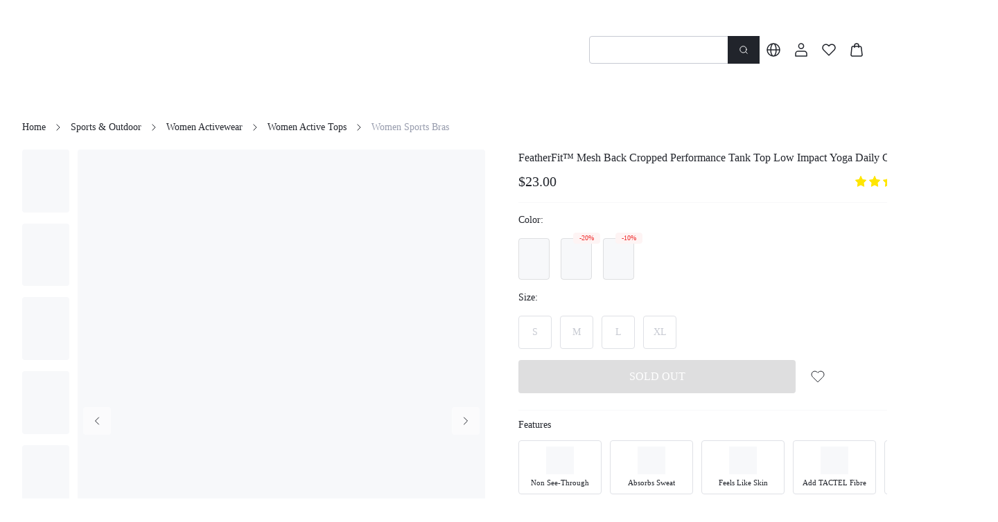

--- FILE ---
content_type: text/html; charset=utf-8
request_url: https://www.shopglowmode.com/market-us/product/FeatherFit-Mesh-Back-Cropped-Performance-Tank-Top-Low-Impact-Yoga-Daily-Gym-7047996866746
body_size: 142752
content:
<!DOCTYPE html><html lang="en"><head><meta charSet="utf-8"/><meta name="viewport" content="width=device-width, initial-scale=1.0, minimum-scale=1.0, maximum-scale=1.0, user-scalable=no, viewport-fit=cover"/><link rel="alternate" hreflang="en" href="https://www.shopglowmode.com/en/market-us/product/FeatherFit-Mesh-Back-Cropped-Performance-Tank-Top-Low-Impact-Yoga-Daily-Gym-7047996866746"/><link rel="alternate" hreflang="pt-br" href="https://www.shopglowmode.com/pt-br/market-us/product/FeatherFit-Mesh-Back-Cropped-Performance-Tank-Top-Low-Impact-Yoga-Daily-Gym-7047996866746"/><link rel="alternate" hreflang="es" href="https://www.shopglowmode.com/es/market-us/product/FeatherFit-Mesh-Back-Cropped-Performance-Tank-Top-Low-Impact-Yoga-Daily-Gym-7047996866746"/><link rel="alternate" hreflang="fr" href="https://www.shopglowmode.com/fr/market-us/product/FeatherFit-Mesh-Back-Cropped-Performance-Tank-Top-Low-Impact-Yoga-Daily-Gym-7047996866746"/><link rel="alternate" hreflang="it" href="https://www.shopglowmode.com/it/market-us/product/FeatherFit-Mesh-Back-Cropped-Performance-Tank-Top-Low-Impact-Yoga-Daily-Gym-7047996866746"/><link rel="alternate" hreflang="de" href="https://www.shopglowmode.com/de/market-us/product/FeatherFit-Mesh-Back-Cropped-Performance-Tank-Top-Low-Impact-Yoga-Daily-Gym-7047996866746"/><link rel="alternate" hreflang="pl" href="https://www.shopglowmode.com/pl/market-us/product/FeatherFit-Mesh-Back-Cropped-Performance-Tank-Top-Low-Impact-Yoga-Daily-Gym-7047996866746"/><link rel="alternate" hreflang="ja" href="https://www.shopglowmode.com/ja/market-us/product/FeatherFit-Mesh-Back-Cropped-Performance-Tank-Top-Low-Impact-Yoga-Daily-Gym-7047996866746"/><link rel="alternate" hreflang="ko" href="https://www.shopglowmode.com/ko/market-us/product/FeatherFit-Mesh-Back-Cropped-Performance-Tank-Top-Low-Impact-Yoga-Daily-Gym-7047996866746"/><link rel="alternate" hreflang="es-MX" href="https://www.shopglowmode.com/mx-es/market-us/product/FeatherFit-Mesh-Back-Cropped-Performance-Tank-Top-Low-Impact-Yoga-Daily-Gym-7047996866746"/><link rel="alternate" hreflang="x-default" href="https://www.shopglowmode.com/en/market-us/product/FeatherFit-Mesh-Back-Cropped-Performance-Tank-Top-Low-Impact-Yoga-Daily-Gym-7047996866746"/><link rel="alternate" media="only screen and (max-width: 768px)" href="https://m.shopglowmode.com/market-us/product/FeatherFit-Mesh-Back-Cropped-Performance-Tank-Top-Low-Impact-Yoga-Daily-Gym-7047996866746"/><link rel="canonical" href="https://www.shopglowmode.com/market-us/product/FeatherFit-Mesh-Back-Cropped-Performance-Tank-Top-Low-Impact-Yoga-Daily-Gym-7047996866746"/><title>FeatherFit™ Mesh Back Cropped Performance Tank Top Low Impact Yoga Daily Gym｜Glowmode</title><meta name="description" content="Women Activewear｜Glowmode creates women activewear that measures up to high-end brands in both design and fabric excellence while keeping prices attainable. Shop women&#x27;s sports leggings, bras, biker shorts, bodysuits, jackets, workout sets and so many more."/><meta name="keywords" content="FeatherFit™ Mesh Back Cropped Performance Tank Top Low Impact Yoga Daily Gym, 81% Polyamide, 19% Elastane, Round Neck, Light Support, Racerback, High Stretch, Dusty Blue, Yoga &amp; Studio, Fabric, Longline, Contrast Mesh, Machine wash or professional dry clean, Plain, 4-Way Stretch, Buttery Soft, Absorbs Sweat, Feels Like Skin, Add TACTEL Fibre, Non See-Through, Removable Padding, No, S, M, L, XL"/><script id="google_search" type="application/ld+json">{
            "@context": "https://schema.org/",
            "@type": "Product",
            "name": "FeatherFit™ Mesh Back Cropped Performance Tank Top Low Impact Yoga Daily Gym",
            "image": ["https://img.ltwebstatic.com/images3_pi/2024/03/15/29/1710500717f0576574c73e04f945233b39bc6887a2.jpg","https://img.ltwebstatic.com/images3_pi/2022/11/16/1668592717b14bca02c6184288e5f476e773848e63.jpg","https://img.ltwebstatic.com/images3_pi/2022/11/16/16685927187c43a4f7a31ba64b092a21f0f782f5c7.jpg","https://img.ltwebstatic.com/images3_pi/2022/11/16/16685927200337a78ecbb545c30efce540e788677e.jpg","https://img.ltwebstatic.com/images3_pi/2022/11/16/166859272257a80252c197d69f3e9b566d67d3965d.jpg","https://img.ltwebstatic.com/images3_pi/2022/07/22/165847828386cb9706ff913c823025907dc3814ad8.jpg","https://img.ltwebstatic.com/images3_pi/2023/03/29/16800587153d47dc8144cbb807abb13d2fe5bbef5c.jpg","https://img.ltwebstatic.com/images3_pi/2022/11/16/1668592726e068191da8015f82876b92ebaa646295.jpg"],
            "description": "Women Activewear｜Glowmode creates women activewear that measures up to high-end brands in both design and fabric excellence while keeping prices attainable. Shop women's sports leggings, bras, biker shorts, bodysuits, jackets, workout sets and so many more.",
            "sku": "swspbra25210617862",
            "mpn": "2922895",
            "brand": {
              "@type": "Brand",
              "name": "Glowmode"
            },
            "color": "Dusty Blue",
            "review": {
      "@type": "Review",
      "reviewRating": {
        "@type": "Rating",
        "ratingValue": 5,
        "bestRating": 5
      },
      "author": {
        "@type": "Person",
        "name": "B***e"
      },
      "datePublished": "1737661997000",
      "reviewBody": "I've been No.1 fan of Glowmode from like 3 yrs already. . But, it's about time Glowmode use proper colour codes now that there're so many shades. I ordered this to match my leggings, but they are different shades of blue.  Leggings are more pale blue  🥺 This happened already 3 times when I tried to match tops and bottoms. So confusing.  There're baby blue, dusty blue which are like 3 shades.  Even now there 2 different shades of navy.  And purple is sometimes call cherry cola."
    },
            "aggregateRating": {
      "@type": "AggregateRating",
      "ratingValue": 4.9,
      "reviewCount": 6098
    },
            "offers": [{"@type":"Offer","url":"https://m.shopglowmode.com/product/FeatherFit-Mesh-Back-Cropped-Performance-Tank-Top-Low-Impact-Yoga-Daily-Gym-7047996866746","priceCurrency":"USD","price":23,"priceValidUntilJson":"","availability":"https://schema.org/OutOfStock","hasMerchantReturnPolicy":{"@type":"MerchantReturnPolicy","returnsAccepted":true,"returnMethod":"ReturnByMail","returnPolicyCategory":"https://schema.org/MerchantReturnFiniteReturnWindow","merchantReturnDays":30,"returnFees":"https://schema.org/FreeReturn","merchantReturnLink":"https://m.shopglowmode.com/page/return"},"size":"S","sku":"I1grl8mu7p88"},{"@type":"Offer","url":"https://m.shopglowmode.com/product/FeatherFit-Mesh-Back-Cropped-Performance-Tank-Top-Low-Impact-Yoga-Daily-Gym-7047996866746","priceCurrency":"USD","price":23,"priceValidUntilJson":"","availability":"https://schema.org/OutOfStock","hasMerchantReturnPolicy":{"@type":"MerchantReturnPolicy","returnsAccepted":true,"returnMethod":"ReturnByMail","returnPolicyCategory":"https://schema.org/MerchantReturnFiniteReturnWindow","merchantReturnDays":30,"returnFees":"https://schema.org/FreeReturn","merchantReturnLink":"https://m.shopglowmode.com/page/return"},"size":"M","sku":"I1grl8mu6whi"},{"@type":"Offer","url":"https://m.shopglowmode.com/product/FeatherFit-Mesh-Back-Cropped-Performance-Tank-Top-Low-Impact-Yoga-Daily-Gym-7047996866746","priceCurrency":"USD","price":23,"priceValidUntilJson":"","availability":"https://schema.org/OutOfStock","hasMerchantReturnPolicy":{"@type":"MerchantReturnPolicy","returnsAccepted":true,"returnMethod":"ReturnByMail","returnPolicyCategory":"https://schema.org/MerchantReturnFiniteReturnWindow","merchantReturnDays":30,"returnFees":"https://schema.org/FreeReturn","merchantReturnLink":"https://m.shopglowmode.com/page/return"},"size":"L","sku":"I1grl8mu62fb"},{"@type":"Offer","url":"https://m.shopglowmode.com/product/FeatherFit-Mesh-Back-Cropped-Performance-Tank-Top-Low-Impact-Yoga-Daily-Gym-7047996866746","priceCurrency":"USD","price":23,"priceValidUntilJson":"","availability":"https://schema.org/OutOfStock","hasMerchantReturnPolicy":{"@type":"MerchantReturnPolicy","returnsAccepted":true,"returnMethod":"ReturnByMail","returnPolicyCategory":"https://schema.org/MerchantReturnFiniteReturnWindow","merchantReturnDays":30,"returnFees":"https://schema.org/FreeReturn","merchantReturnLink":"https://m.shopglowmode.com/page/return"},"size":"XL","sku":"I1grl8mu5984"}]
          }</script><script id="breadcrumbList" type="application/ld+json">{
  "@context": "https://schema.org",
  "@type": "BreadcrumbList",
  "itemListElement": [
    {
      "@type": "ListItem",
      "position": 1,
      "name": "Home",
      "item": "https://www.shopglowmode.comundefined/"
    },
    {
      "@type": "ListItem",
      "position": 2,
      "name": "Sports & Outdoor",
      "item": "https://www.shopglowmode.comundefined/category/Sports-Outdoor-2866"
    },
    {
      "@type": "ListItem",
      "position": 3,
      "name": "Women Activewear",
      "item": "https://www.shopglowmode.comundefined/category/Women-Activewear-1894"
    },
    {
      "@type": "ListItem",
      "position": 4,
      "name": "Women Active Tops",
      "item": "https://www.shopglowmode.comundefined/category/Women-Active-Tops-2179"
    },
    {
      "@type": "ListItem",
      "position": 5,
      "name": "Women Sports Bras",
      "item": "https://www.shopglowmode.comundefined/category/Women-Sports-Bras-2182"
    }
  ]
}</script><meta name="next-head-count" content="20"/><link rel="preload" href="https://shein.ltwebstatic.com/funmart/bsc-pc/_next/static/media/e77db3e5eeb79c76-s.p.otf" as="font" type="font/otf" crossorigin="anonymous" data-next-font="size-adjust"/><link rel="preload" href="https://shein.ltwebstatic.com/funmart/bsc-pc/_next/static/media/f826f81771c153ff-s.p.otf" as="font" type="font/otf" crossorigin="anonymous" data-next-font="size-adjust"/><link rel="preload" href="https://shein.ltwebstatic.com/funmart/bsc-pc/_next/static/media/802150ee634f670b-s.p.ttf" as="font" type="font/ttf" crossorigin="anonymous" data-next-font="size-adjust"/><link rel="preload" href="https://shein.ltwebstatic.com/funmart/bsc-pc/_next/static/media/ad11707808465479-s.p.ttf" as="font" type="font/ttf" crossorigin="anonymous" data-next-font="size-adjust"/><link rel="preload" href="https://shein.ltwebstatic.com/funmart/bsc-pc/_next/static/media/ff2763127e873d16-s.p.ttf" as="font" type="font/ttf" crossorigin="anonymous" data-next-font="size-adjust"/><link rel="preload" href="https://shein.ltwebstatic.com/funmart/bsc-pc/_next/static/media/a5023d7b0e4feb5d-s.p.ttf" as="font" type="font/ttf" crossorigin="anonymous" data-next-font="size-adjust"/><link rel="preload" href="https://shein.ltwebstatic.com/funmart/bsc-pc/_next/static/media/54d6656dfa44cc28-s.p.otf" as="font" type="font/otf" crossorigin="anonymous" data-next-font="size-adjust"/><link rel="preload" href="https://shein.ltwebstatic.com/funmart/bsc-pc/_next/static/media/72fa72e55968327e-s.p.ttf" as="font" type="font/ttf" crossorigin="anonymous" data-next-font="size-adjust"/><script id="fsp-sdk-init" data-nscript="beforeInteractive">window.__FSP_OPTIONS__ = { mode: 'manual' }</script><script id="apm-queue" data-nscript="beforeInteractive">
        !(function (f, b, e, v, n, t, s) {
    var fakeHost = "";
    var sdkUrl = "https://monitor-web.dotfashion.cn/burypoint/analysis.js?id=3780a5a7-62f8-5473-ae0d-5fa4d7502f11";
    
    
    if (f.sheinq) return;
    n = f.sheinq = function () {
      n.callMethod
        ? n.callMethod.apply(n, arguments)
        : n.queue.push(arguments);
    };
    n.push = n;
    n.loaded = !0;
    n.version = "2.0";
    n.queue = [];
    
    t = b.createElement(e);
    t.async = !0;
    t.src = sdkUrl;
    s = b.getElementsByTagName(e)[0];
    s.parentNode.insertBefore(t, s);

    f.sheinq.push("init", { "appId": "3780a5a7-62f8-5473-ae0d-5fa4d7502f11" });
    f.sheinq.push("init", {"pv":{"isHashHistory":false}});
    if (fakeHost) f.sheinq.push("init", { "host": fakeHost });
  })(window,document,"script");
      </script><link rel="preload" href="https://shein.ltwebstatic.com/funmart/bsc-pc/_next/static/css/005b093cb06a4b54.css" as="style"/><link rel="stylesheet" href="https://shein.ltwebstatic.com/funmart/bsc-pc/_next/static/css/005b093cb06a4b54.css" data-n-g=""/><link rel="preload" href="https://shein.ltwebstatic.com/funmart/bsc-pc/_next/static/css/f54a42b6cd1b2e8e.css" as="style"/><link rel="stylesheet" href="https://shein.ltwebstatic.com/funmart/bsc-pc/_next/static/css/f54a42b6cd1b2e8e.css" data-n-p=""/><link rel="preload" href="https://shein.ltwebstatic.com/funmart/bsc-pc/_next/static/css/8dafbb3f39e9f744.css" as="style"/><link rel="stylesheet" href="https://shein.ltwebstatic.com/funmart/bsc-pc/_next/static/css/8dafbb3f39e9f744.css" data-n-p=""/><link rel="preload" href="https://shein.ltwebstatic.com/funmart/bsc-pc/_next/static/css/c36ff4fda97c9e21.css" as="style"/><link rel="stylesheet" href="https://shein.ltwebstatic.com/funmart/bsc-pc/_next/static/css/c36ff4fda97c9e21.css"/><link rel="preload" href="https://shein.ltwebstatic.com/funmart/bsc-pc/_next/static/css/63eee49cb36dca11.css" as="style"/><link rel="stylesheet" href="https://shein.ltwebstatic.com/funmart/bsc-pc/_next/static/css/63eee49cb36dca11.css"/><link rel="preload" href="https://shein.ltwebstatic.com/funmart/bsc-pc/_next/static/css/d5796b63eb9b08ee.css" as="style"/><link rel="stylesheet" href="https://shein.ltwebstatic.com/funmart/bsc-pc/_next/static/css/d5796b63eb9b08ee.css"/><link rel="preload" href="https://shein.ltwebstatic.com/funmart/bsc-pc/_next/static/css/832fd3d2fa839b8c.css" as="style"/><link rel="stylesheet" href="https://shein.ltwebstatic.com/funmart/bsc-pc/_next/static/css/832fd3d2fa839b8c.css"/><link rel="preload" href="https://shein.ltwebstatic.com/funmart/bsc-pc/_next/static/css/7522e9c154ff80f1.css" as="style"/><link rel="stylesheet" href="https://shein.ltwebstatic.com/funmart/bsc-pc/_next/static/css/7522e9c154ff80f1.css"/><link rel="preload" href="https://shein.ltwebstatic.com/funmart/bsc-pc/_next/static/css/1b312b99f20ec032.css" as="style"/><link rel="stylesheet" href="https://shein.ltwebstatic.com/funmart/bsc-pc/_next/static/css/1b312b99f20ec032.css"/><link rel="preload" href="https://shein.ltwebstatic.com/funmart/bsc-pc/_next/static/css/2d4dd1e8f4499698.css" as="style"/><link rel="stylesheet" href="https://shein.ltwebstatic.com/funmart/bsc-pc/_next/static/css/2d4dd1e8f4499698.css"/><noscript data-n-css=""></noscript><script defer="" nomodule="" src="https://shein.ltwebstatic.com/funmart/bsc-pc/_next/static/chunks/polyfills-c67a75d1b6f99dc8.js"></script><script src="https://cjs.ltwebstatic.com/unpkg/@shein-aidc/fsp-sdk@1.7.12/dist/fsp-sdk-umd.js" data-nscript="beforeInteractive"></script><script src="https://cjs.ltwebstatic.com/unpkg/privacy-sdk@0.0.46/dist/privacy-sdk.umd.js" type="text/javascript" data-nscript="beforeInteractive"></script><script defer="" src="https://shein.ltwebstatic.com/funmart/bsc-pc/_next/static/chunks/9208.385c0e691053e44a.js"></script><script defer="" src="https://shein.ltwebstatic.com/funmart/bsc-pc/_next/static/chunks/6239.3891544e5ae685ce.js"></script><script defer="" src="https://shein.ltwebstatic.com/funmart/bsc-pc/_next/static/chunks/7608.6ada7c333cf5abd9.js"></script><script defer="" src="https://shein.ltwebstatic.com/funmart/bsc-pc/_next/static/chunks/2309-5c3c607053c8d832.js"></script><script defer="" src="https://shein.ltwebstatic.com/funmart/bsc-pc/_next/static/chunks/9991-e1405ec7c167165b.js"></script><script defer="" src="https://shein.ltwebstatic.com/funmart/bsc-pc/_next/static/chunks/2660.b6f58c79f83ac22d.js"></script><script defer="" src="https://shein.ltwebstatic.com/funmart/bsc-pc/_next/static/chunks/5083.1b308858c4ec7d54.js"></script><script defer="" src="https://shein.ltwebstatic.com/funmart/bsc-pc/_next/static/chunks/5101.53915c25e2f624d7.js"></script><script defer="" src="https://shein.ltwebstatic.com/funmart/bsc-pc/_next/static/chunks/4940.017095050d4a2cdc.js"></script><script defer="" src="https://shein.ltwebstatic.com/funmart/bsc-pc/_next/static/chunks/7330.064c736032d481b3.js"></script><script defer="" src="https://shein.ltwebstatic.com/funmart/bsc-pc/_next/static/chunks/5287.a175c5145be376cc.js"></script><script defer="" src="https://shein.ltwebstatic.com/funmart/bsc-pc/_next/static/chunks/2644.cba26d4b31c2b8ff.js"></script><script defer="" src="https://shein.ltwebstatic.com/funmart/bsc-pc/_next/static/chunks/6491.48d587686ebe8fd9.js"></script><script defer="" src="https://shein.ltwebstatic.com/funmart/bsc-pc/_next/static/chunks/8908.bdfb70a9e670d96e.js"></script><script defer="" src="https://shein.ltwebstatic.com/funmart/bsc-pc/_next/static/chunks/828.ba005c77a3d0a22e.js"></script><script defer="" src="https://shein.ltwebstatic.com/funmart/bsc-pc/_next/static/chunks/8243.ae6fe15beb038a7b.js"></script><script defer="" src="https://shein.ltwebstatic.com/funmart/bsc-pc/_next/static/chunks/2594.6570068ae0fa9366.js"></script><script defer="" src="https://shein.ltwebstatic.com/funmart/bsc-pc/_next/static/chunks/7039.b5726babfdc8630e.js"></script><script defer="" src="https://shein.ltwebstatic.com/funmart/bsc-pc/_next/static/chunks/8535.5e84a59bd795c380.js"></script><script defer="" src="https://shein.ltwebstatic.com/funmart/bsc-pc/_next/static/chunks/6442.826b68b7bf9cdd72.js"></script><script src="https://shein.ltwebstatic.com/funmart/bsc-pc/_next/static/chunks/webpack-bd15c92e7acd156d.js" defer=""></script><script src="https://shein.ltwebstatic.com/funmart/bsc-pc/_next/static/chunks/framework-4ed89e9640adfb9e.js" defer=""></script><script src="https://shein.ltwebstatic.com/funmart/bsc-pc/_next/static/chunks/main-636887f5edd12117.js" defer=""></script><script src="https://shein.ltwebstatic.com/funmart/bsc-pc/_next/static/chunks/pages/_app-11fd265894adc8d2.js" defer=""></script><script src="https://shein.ltwebstatic.com/funmart/bsc-pc/_next/static/chunks/8403-de0121800ecbbc2e.js" defer=""></script><script src="https://shein.ltwebstatic.com/funmart/bsc-pc/_next/static/chunks/7580-593abd0f3be5e334.js" defer=""></script><script src="https://shein.ltwebstatic.com/funmart/bsc-pc/_next/static/chunks/988-a094036d9f9bc575.js" defer=""></script><script src="https://shein.ltwebstatic.com/funmart/bsc-pc/_next/static/chunks/6177-2de7685e8d05da33.js" defer=""></script><script src="https://shein.ltwebstatic.com/funmart/bsc-pc/_next/static/chunks/4170-dc6310fe7a889be6.js" defer=""></script><script src="https://shein.ltwebstatic.com/funmart/bsc-pc/_next/static/chunks/8889-357e17685dae05ea.js" defer=""></script><script src="https://shein.ltwebstatic.com/funmart/bsc-pc/_next/static/chunks/7434-9c9c23fe1505b51b.js" defer=""></script><script src="https://shein.ltwebstatic.com/funmart/bsc-pc/_next/static/chunks/1664-289a0835d19af99c.js" defer=""></script><script src="https://shein.ltwebstatic.com/funmart/bsc-pc/_next/static/chunks/8377-9c1af38a4c1f8bbe.js" defer=""></script><script src="https://shein.ltwebstatic.com/funmart/bsc-pc/_next/static/chunks/5902-d3dff9da4df73318.js" defer=""></script><script src="https://shein.ltwebstatic.com/funmart/bsc-pc/_next/static/chunks/8261-bcd462de599205f0.js" defer=""></script><script src="https://shein.ltwebstatic.com/funmart/bsc-pc/_next/static/chunks/9602-c50c3a224e2edf39.js" defer=""></script><script src="https://shein.ltwebstatic.com/funmart/bsc-pc/_next/static/chunks/9919-66e40cae15dc3eb3.js" defer=""></script><script src="https://shein.ltwebstatic.com/funmart/bsc-pc/_next/static/chunks/2631-0e29feec2ab986e1.js" defer=""></script><script src="https://shein.ltwebstatic.com/funmart/bsc-pc/_next/static/chunks/1537-1ea8b80d85e2df7b.js" defer=""></script><script src="https://shein.ltwebstatic.com/funmart/bsc-pc/_next/static/chunks/7553-3326991af6052150.js" defer=""></script><script src="https://shein.ltwebstatic.com/funmart/bsc-pc/_next/static/chunks/4304-de93023dce2a27f1.js" defer=""></script><script src="https://shein.ltwebstatic.com/funmart/bsc-pc/_next/static/chunks/5911-f15cdd8fbc4a951f.js" defer=""></script><script src="https://shein.ltwebstatic.com/funmart/bsc-pc/_next/static/chunks/2921-128cf7bde6757971.js" defer=""></script><script src="https://shein.ltwebstatic.com/funmart/bsc-pc/_next/static/chunks/8335-bcbe9f8c67e83c55.js" defer=""></script><script src="https://shein.ltwebstatic.com/funmart/bsc-pc/_next/static/chunks/2138-7de46af90a6bfda9.js" defer=""></script><script src="https://shein.ltwebstatic.com/funmart/bsc-pc/_next/static/chunks/2491-27afd9f520560aaa.js" defer=""></script><script src="https://shein.ltwebstatic.com/funmart/bsc-pc/_next/static/chunks/591-703a455a54fc60cf.js" defer=""></script><script src="https://shein.ltwebstatic.com/funmart/bsc-pc/_next/static/chunks/2899-ea1e88fe1cb3b14f.js" defer=""></script><script src="https://shein.ltwebstatic.com/funmart/bsc-pc/_next/static/chunks/4230-c17221bce087ed15.js" defer=""></script><script src="https://shein.ltwebstatic.com/funmart/bsc-pc/_next/static/chunks/178-083c84fb1dbd2998.js" defer=""></script><script src="https://shein.ltwebstatic.com/funmart/bsc-pc/_next/static/chunks/pages/product/%5Bname%5D-3b60ceab05939587.js" defer=""></script><script src="https://shein.ltwebstatic.com/funmart/bsc-pc/_next/static/28SaiNAmo25gLbKTzdBSL/_buildManifest.js" defer=""></script><script src="https://shein.ltwebstatic.com/funmart/bsc-pc/_next/static/28SaiNAmo25gLbKTzdBSL/_ssgManifest.js" defer=""></script><style id="server-side-styles">.fun-pc-std-badge-wrapper {
  display: inline-flex;
  position: relative;
}
.fun-pc-std-badge-content {
  top: 0;
  color: #FFFFFF;
  right: 0;
  height: 16px;
  padding: 0 4px;
  position: absolute;
  font-size: 12px;
  min-width: 16px;
  transform: translate(50%, -50%);
  background: #EF2D2D;
  box-sizing: border-box;
  text-align: center;
  line-height: 16px;
  white-space: nowrap;
  border-radius: 99px;
  transform-origin: 100% 0;
}
.fun-pc-std-badge-dot {
  right: -4px;
  width: 6px;
  height: 6px;
  padding: 0;
  min-width: 6px;
  min-height: 6px;
}
.fun-pc-std-badge-stateWrappper {
  display: inline-flex;
  font-size: 14px;
  align-items: center;
  line-height: 20px;
}
.fun-pc-std-badge-stateDot {
  color: #21242B;
  width: 6px;
  height: 6px;
  display: inline-block;
  margin-right: 8px;
  border-radius: 50%;
}
.fun-pc-std-badge-dot-default {
  background: #CCB800;
}
.fun-pc-std-badge-dot-blue {
  background: #2E90FA;
}
.fun-pc-std-badge-dot-warning {
  background: #F3A218;
}
.fun-pc-std-badge-dot-error {
  background: #EF2D2D;
}
.fun-pc-std-badge-dot-success {
  background: #12B76A;
}
.fun-pc-std-badge-dot-cyan {
  background: #14C9C9;
}
.fun-pc-std-badge-dot-gray {
  background: #C7CAD2;
}
.fun-pc-std-badge-dot-purple {
  background: #8E51DA;
}
.fun-pc-std-badge-dot-lime {
  background: #9FDB1D;
}
.fun-pc-std-badge-dot-gold {
  background: #F7BA1E;
}
.fun-pc-std-badge-dot-pink_purple {
  background: #D91AD9;
}
.fun-pc-std-badge-dot-magenta {
  background: #F5319D;
}
.fun-pc-std-button-wrapper {
  color: #FFFFFF;
  cursor: pointer;
  height: 48px;
  outline: 0;
  padding: 0 24px;
  position: relative;
  font-size: 14px;
  background: #21242B;
  box-shadow: none;
  transition: all 0.2s cubic-bezier(0.645, 0.045, 0.355, 1);
  font-family: var(--font-bold);
  white-space: nowrap;
  border-color: #21242B;
  border-style: solid;
  border-width: 1px;
  border-radius: 4px;
}
.fun-pc-std-button-wrapper:active:not(.fun-pc-std-button-disabled):not(.fun-pc-std-button-loading):not(.fun-pc-std-button-text) {
  color: #21242B;
  background: #FFE600;
  border-color: #FFE600;
}
.fun-pc-std-button-wrapper:hover:not(.fun-pc-std-button-disabled):not(.fun-pc-std-button-loading):not(.fun-pc-std-button-text) {
  color: #21242B;
  background: #FFE600;
  border-color: #FFE600;
}
.fun-pc-std-button-disabled {
  color: #FFFFFF;
  cursor: not-allowed;
  background: #21242B26;
  border-color: #21242B00;
}
.fun-pc-std-button-block {
  width: 100%;
  display: block;
}
.fun-pc-std-button-strong {
  text-transform: uppercase;
}
.fun-pc-std-button-plain {
  color: #21242B;
  background: #FFFFFF;
  border-color: #21242B;
}
.fun-pc-std-button-plain:hover:not(.fun-pc-std-button-disabled):not(.fun-pc-std-button-loading):not(.fun-pc-std-button-text) {
  color: #FFFFFF;
  background: #21242B;
  border-color: #21242B;
}
.fun-pc-std-button-plain:active:not(.fun-pc-std-button-disabled):not(.fun-pc-std-button-loading):not(.fun-pc-std-button-text) {
  color: #21242B;
  background: #FFE600;
  border-color: #FFE600;
}
.fun-pc-std-button-plain.fun-pc-std-button-disabled {
  color: #FFFFFF;
  background: #21242B26;
  border-color: #21242B00;
}
.fun-pc-std-button-normal {
  color: #21242B;
  background: transparent;
  border-color: #C7CAD2;
}
.fun-pc-std-button-normal:hover:not(.fun-pc-std-button-disabled):not(.fun-pc-std-button-loading):not(.fun-pc-std-button-text) {
  color: #21242B;
  background: #FFFFFF;
  border-color: #21242B;
}
.fun-pc-std-button-normal:active:not(.fun-pc-std-button-disabled):not(.fun-pc-std-button-loading):not(.fun-pc-std-button-text) {
  color: #21242B;
  background: #FFFDE6;
  border-color: #FFE600;
}
.fun-pc-std-button-ghost {
  color: #21242B;
  background: #FFFFFF;
  border-color: #FFFFFF;
}
.fun-pc-std-button-ghost:hover:not(.fun-pc-std-button-disabled):not(.fun-pc-std-button-loading):not(.fun-pc-std-button-text) {
  color: #21242B;
  background: #FFFFFFCC;
  border-color: #FFFFFF;
}
.fun-pc-std-button-ghost:active:not(.fun-pc-std-button-disabled):not(.fun-pc-std-button-loading):not(.fun-pc-std-button-text) {
  color: #21242B;
  background: #FFFFFFCC;
  border-color: #FFFFFF;
}
.fun-pc-std-button-ghost.fun-pc-std-button-disabled {
  color: #FFFFFF4D;
  background: #FFFFFF33;
  border-color: #FFFFFF00;
}
.fun-pc-std-button-ghost.fun-pc-std-button-animation::before {
  background-color: #00000033;
}
.fun-pc-std-button-low {
  top: 0;
  left: 0;
  right: 0;
  bottom: 0;
  display: flex;
  position: absolute;
  align-content: center;
  justify-content: center;
}
.fun-pc-std-button-size-md {
  height: 32px;
  padding: 0 12px;
  font-size: 12px;
  border-radius: 4px;
}
.fun-pc-std-button-size-md.fun-pc-std-button-animation::before {
  border-radius: 4px;
}
.fun-pc-std-button-size-sm {
  height: 24px;
  padding: 0 8px;
  font-size: 12px;
  border-radius: 4px;
}
.fun-pc-std-button-size-sm.fun-pc-std-button-animation::before {
  border-radius: 4px;
}
.fun-pc-std-button-size-lg {
  height: 40px;
  padding: 0 16px;
  font-size: 12px;
  border-radius: 4px;
}
.fun-pc-std-button-size-lg.fun-pc-std-button-animation::before {
  border-radius: 4px;
}
.fun-pc-std-button-size-xl {
  height: 44px;
  padding: 0 24px;
  font-size: 14px;
  border-radius: 4px;
}
.fun-pc-std-button-size-xl.fun-pc-std-button-animation::before {
  border-radius: 4px;
}
.fun-pc-std-button-size-2xl {
  height: 48px;
  padding: 0 24px;
  font-size: 14px;
  border-radius: 4px;
}
.fun-pc-std-button-size-2xl.fun-pc-std-button-animation::before {
  border-radius: 4px;
}
.fun-pc-std-button-size-3xl {
  height: 56px;
  padding: 0 24px;
  font-size: 16px;
  border-radius: 4px;
}
.fun-pc-std-button-size-3xl.fun-pc-std-button-animation::before {
  border-radius: 4px;
}
.fun-pc-std-button-text {
  color: #21242B;
  padding: 0;
  background: transparent;
  border-color: transparent;
}
.fun-pc-std-button-text.fun-pc-std-button-plain {
  color: #21242B;
}
.fun-pc-std-button-text.fun-pc-std-button-disabled {
  color: #C7CAD2;
}
.fun-pc-std-button-text:hover:not(.fun-pc-std-button-disabled):not(.fun-pc-std-button-loading) {
  text-decoration: underline;
}
.fun-pc-std-button-text:active:not(.fun-pc-std-button-disabled):not(.fun-pc-std-button-loading):not(.fun-pc-std-button-plain) {
  color: #FFE600;
}
.fun-pc-std-button-text.fun-pc-std-button-plain:hover:not(.fun-pc-std-button-disabled):not(.fun-pc-std-button-loading) {
  color: #21242B;
}
.fun-pc-std-button-text.fun-pc-std-button-plain:active:not(.fun-pc-std-button-disabled):not(.fun-pc-std-button-loading) {
  color: #FFE600;
}
.fun-pc-std-button-animation {
  border: none;
}
.fun-pc-std-button-animation::before {
  top: 0;
  left: 50%;
  width: 0;
  height: 100%;
  content: &quot;&quot;;
  position: absolute;
  transition: width 0.3s ease, left 0.3s ease;
  border-radius: 4px;
  background-color: #FFFFFF33;
}
.fun-pc-std-button-animation:hover:not(.fun-pc-std-button-disabled):not(.fun-pc-std-button-loading):not(.fun-pc-std-button-text)::before {
  left: 0;
  width: 100%;
}
.fun-pc-std-button-animation:active:not(.fun-pc-std-button-disabled):not(.fun-pc-std-button-loading):not(.fun-pc-std-button-text)::before {
  display: none;
}
.fun-pc-select-wrapper {
  color: #21242B;
  font-size: 16px;
}
.fun-pc-select-plain {
  display: inline-block;
}
.fun-pc-select-plain .fun-pc-select-result {
  border-color: transparent;
}
.fun-pc-select-plain .fun-pc-select-result .fun-pc-select-value {
  font-family: var(--font-bold);
  font-weight: 500;
}
.fun-pc-select-result {
  width: 100%;
  border: 1px solid #DFE1E6;
  cursor: pointer;
  height: 48px;
  display: flex;
  padding: 8px 8px 8px 16px;
  font-size: 16px;
  background: #FFFFFF;
  box-sizing: border-box;
  align-items: center;
  border-radius: 4px;
}
.fun-pc-select-result .fun-pc-select-value {
  flex: 1;
  overflow: hidden;
  white-space: nowrap;
  text-overflow: ellipsis;
}
.fun-pc-select-result:not(.fun-pc-select-disabled):not(.fun-pc-select-error):hover {
  border-color: #FFE600;
}
.fun-pc-select-result:not(.fun-pc-select-disabled):not(.fun-pc-select-error):focus-within {
  border-color: #FFE600;
}
.fun-pc-select-result .fun-pc-select-downIcon-3xl {
  padding: 4px;
  font-size: 24px;
  margin-left: 8px;
}
.fun-pc-select-result .fun-pc-select-downIcon-2xl {
  padding: 6px;
  font-size: 20px;
  margin-left: 8px;
}
.fun-pc-select-result .fun-pc-select-downIcon-xl {
  padding: 7px;
  font-size: 18px;
  margin-left: 8px;
}
.fun-pc-select-result .fun-pc-select-downIcon-lg {
  padding: 8px;
  font-size: 16px;
  margin-left: 8px;
}
.fun-pc-select-result .fun-pc-select-downIcon-md {
  padding: 9px;
  font-size: 14px;
  margin-left: 8px;
}
.fun-pc-select-result .fun-pc-select-downIcon-sm {
  padding: 0;
  font-size: 14px;
  margin-left: 8px;
}
.fun-pc-select-result.fun-pc-select-size-sm {
  padding: 0 8px 0 8px;
}
.fun-pc-select-result.fun-pc-select-textStrong {
  font-family: var(--font-bold);
}
.fun-pc-select-size-xl {
  height: 44px;
  font-size: 16px;
  border-radius: 4px;
}
.fun-pc-select-size-md {
  height: 32px;
  font-size: 12px;
  border-radius: 4px;
}
.fun-pc-select-size-2xl {
  height: 48px;
  font-size: 16px;
  border-radius: 4px;
}
.fun-pc-select-size-3xl {
  height: 56px;
  font-size: 20px;
  border-radius: 4px;
}
.fun-pc-select-size-lg {
  height: 40px;
  font-size: 14px;
  border-radius: 4px;
}
.fun-pc-select-size-sm {
  height: 24px;
  font-size: 12px;
  border-radius: 4px;
}
.fun-pc-select-type-fill {
  border: 1px solid #F7F8F9;
  font-size: 12px;
  background: #F7F8F9;
}
.fun-pc-select-optionParent {
  padding: 8px;
  overflow: auto;
  box-sizing: border-box;
  max-height: 320px;
}
.fun-pc-select-options {
  color: #666D85;
  display: none;
  z-index: 1065;
  position: absolute;
  font-size: 14px;
  background: #FFFFFF;
  box-shadow: 0px 6px 24px 0px rgba(0,0,0,0.08);
  border-radius: 4px;
}
.fun-pc-select-options:after {
  top: -4px;
  left: 0;
  right: 0;
  height: 4px;
  content: &#x27; &#x27;;
  display: inline-block;
  position: absolute;
  background: transparent;
}
.fun-pc-select-options.fun-pc-select-pos_up {
  transform: translateY(-100%);
  box-shadow: 0px -6px 24px 0px rgba(0,0,0,0.08);
}
.fun-pc-select-options .fun-pc-select-option {
  color: #666D85;
  cursor: pointer;
  height: 24px;
  display: flex;
  padding: 8px 0 8px 8px;
  box-sizing: content-box;
  align-items: center;
  border-radius: 4px;
}
.fun-pc-select-options .fun-pc-select-active {
  color: #21242B;
  background: #F7F8F9;
}
.fun-pc-select-options .fun-pc-select-disabled {
  color: #C7CAD2;
  cursor: not-allowed;
}
.fun-pc-select-options .fun-pc-select-option + .fun-pc-select-option {
  margin-top: 8px;
}
.fun-pc-select-options .fun-pc-select-option:not(.fun-pc-select-disabled):hover {
  color: #21242B;
  background: #F7F8F9;
}
.fun-pc-select-options .fun-pc-select-option .fun-pc-select-content {
  flex: 1;
  overflow: hidden;
  white-space: nowrap;
  text-overflow: ellipsis;
}
.fun-pc-select-options.fun-pc-select-pos_up:after {
  top: 100%;
  bottom: -4px;
  background: transparent;
}
.fun-pc-select-visible {
  display: block;
}
.fun-pc-select-icon {
  color: #000000;
  display: inline-flex;
  box-sizing: content-box;
}
.fun-pc-select-disabled {
  cursor: not-allowed;
  background: #F7F8F9;
  border-color: #DFE1E6;
}
.fun-pc-select-disabled .fun-pc-select-icon {
  color: #C7CAD2;
}
.fun-pc-select-checkIcon {
  padding: 8px;
  font-size: 16px;
  margin-left: 8px;
}
.fun-pc-select-downIcon {
  color: #21242B;
  padding: 8px;
  font-size: 16px;
  transform: rotate(0deg);
  transition: transform 0.3s ease-in-out;
  margin-left: 8px;
}
.fun-pc-select-downIcon.fun-pc-select-downIconRotate {
  transform: rotate(180deg);
}
.fun-pc-select-error {
  border-color: #EF2D2D;
}
.fun-pc-std-tag-wrapper {
  height: 20px;
  display: inline-flex;
  padding: 0 8px;
  font-size: 12px;
  max-width: 100%;
  min-width: 32px;
  box-sizing: border-box;
  text-align: center;
  align-items: center;
  white-space: nowrap;
  border-radius: 4px;
}
.fun-pc-std-tag-wrapper .fun-pc-std-tag-content {
  overflow: hidden;
  flex-grow: 1;
  text-overflow: ellipsis;
}
.fun-pc-std-tag-wrapper.fun-pc-std-tag-type-color_discount, .fun-pc-std-tag-wrapper.fun-pc-std-tag-type-promotion {
  padding: 0 4px;
}
.fun-pc-std-tag-closeIcon {
  color: #C7CAD2;
  cursor: pointer;
  display: inline-flex;
  padding: 4px;
  align-items: center;
  margin-left: 4px;
}
.fun-pc-std-tag-closeIcon:hover {
  color: #FFFFFF !important;
}
.fun-pc-std-tag-clickable {
  cursor: pointer;
}
.fun-pc-std-tag-size-xxs {
  height: 16px;
  padding: 0 4px;
  min-width: 32px;
}
.fun-pc-std-tag-size-xs {
  height: 20px;
  padding: 0 8px;
  min-width: 32px;
}
.fun-pc-std-tag-size-sm {
  height: 24px;
  padding: 0 8px;
  min-width: 40px;
}
.fun-pc-std-tag-type-default {
  color: #FFE600;
  background: #FFFACC;
}
.fun-pc-std-tag-type-default.fun-pc-std-tag-bordered {
  border: 1px solid #FFFACC;
  background: #FFFDE6;
}
.fun-pc-std-tag-type-default.fun-pc-std-tag-clickable:hover, .fun-pc-std-tag-type-default.fun-pc-std-tag-noClickable:hover {
  color: #FFFFFF;
  background: #FFE600;
  border-color: #FFF8B3;
}
.fun-pc-std-tag-type-default.fun-pc-std-tag-clickable:hover .fun-pc-std-tag-closeIcon, .fun-pc-std-tag-type-default.fun-pc-std-tag-noClickable:hover .fun-pc-std-tag-closeIcon {
  color: #FFFFFF99;
}
.fun-pc-std-tag-type-gray {
  color: #21242B;
  background: #F7F8F9;
}
.fun-pc-std-tag-type-gray.fun-pc-std-tag-bordered {
  border: 1px solid #DFE1E6;
}
.fun-pc-std-tag-type-gray.fun-pc-std-tag-clickable:hover, .fun-pc-std-tag-type-gray.fun-pc-std-tag-noClickable:hover {
  color: #FFFFFF;
  background: #21242B;
  border-color: #21242B;
}
.fun-pc-std-tag-type-gray .fun-pc-std-tag-closeIcon:hover {
  color: #FFFFFF !important;
}
.fun-pc-std-tag-type-red {
  color: #EF2D2D;
  background: #EF2D2D1A;
}
.fun-pc-std-tag-type-red.fun-pc-std-tag-bordered {
  border: 1px solid #EF2D2D1A;
  background: #EF2D2D0D;
}
.fun-pc-std-tag-type-red.fun-pc-std-tag-clickable:hover, .fun-pc-std-tag-type-red.fun-pc-std-tag-noClickable:hover {
  color: #FFFFFF;
  background: #EF2D2D;
}
.fun-pc-std-tag-type-red.fun-pc-std-tag-clickable:hover .fun-pc-std-tag-closeIcon, .fun-pc-std-tag-type-red.fun-pc-std-tag-noClickable:hover .fun-pc-std-tag-closeIcon {
  color: #FFFFFF99;
}
.fun-pc-std-tag-type-blue {
  color: #2E90FA;
  background: #EAF4FE;
}
.fun-pc-std-tag-type-blue.fun-pc-std-tag-bordered {
  border: 1px solid #EAF4FE;
  background: #F5F9FF;
}
.fun-pc-std-tag-type-blue.fun-pc-std-tag-clickable:hover, .fun-pc-std-tag-type-blue.fun-pc-std-tag-noClickable:hover {
  color: #FFFFFF;
  background: #2E90FA;
}
.fun-pc-std-tag-type-blue.fun-pc-std-tag-clickable:hover .fun-pc-std-tag-closeIcon, .fun-pc-std-tag-type-blue.fun-pc-std-tag-noClickable:hover .fun-pc-std-tag-closeIcon {
  color: #FFFFFF99;
}
.fun-pc-std-tag-type-gold {
  color: #F7BA1E;
  background: #FEF8E8;
}
.fun-pc-std-tag-type-gold.fun-pc-std-tag-bordered {
  border: 1px solid #FEF8E8;
  background: #FFFCF4;
}
.fun-pc-std-tag-type-gold.fun-pc-std-tag-clickable:hover, .fun-pc-std-tag-type-gold.fun-pc-std-tag-noClickable:hover {
  color: #FFFFFF;
  background: #F7BA1E;
}
.fun-pc-std-tag-type-gold.fun-pc-std-tag-clickable:hover .fun-pc-std-tag-closeIcon, .fun-pc-std-tag-type-gold.fun-pc-std-tag-noClickable:hover .fun-pc-std-tag-closeIcon {
  color: #FFFFFF99;
}
.fun-pc-std-tag-type-cyan {
  color: #14C9C9;
  background: #E7FAFA;
}
.fun-pc-std-tag-type-cyan.fun-pc-std-tag-bordered {
  border: 1px solid #E7FAFA;
  background: #F3FCFC;
}
.fun-pc-std-tag-type-cyan.fun-pc-std-tag-clickable:hover, .fun-pc-std-tag-type-cyan.fun-pc-std-tag-noClickable:hover {
  color: #FFFFFF;
  background: #14C9C9;
}
.fun-pc-std-tag-type-cyan.fun-pc-std-tag-clickable:hover .fun-pc-std-tag-closeIcon, .fun-pc-std-tag-type-cyan.fun-pc-std-tag-noClickable:hover .fun-pc-std-tag-closeIcon {
  color: #FFFFFF99;
}
.fun-pc-std-tag-type-lime {
  color: #9FDB1D;
  background: #F5FBE8;
}
.fun-pc-std-tag-type-lime.fun-pc-std-tag-bordered {
  border: 1px solid #F5FBE8;
  background: #FAFDF4;
}
.fun-pc-std-tag-type-lime.fun-pc-std-tag-clickable:hover, .fun-pc-std-tag-type-lime.fun-pc-std-tag-noClickable:hover {
  color: #FFFFFF;
  background: #9FDB1D;
}
.fun-pc-std-tag-type-lime.fun-pc-std-tag-clickable:hover .fun-pc-std-tag-closeIcon, .fun-pc-std-tag-type-lime.fun-pc-std-tag-noClickable:hover .fun-pc-std-tag-closeIcon {
  color: #FFFFFF99;
}
.fun-pc-std-tag-type-magenta {
  color: #F5319D;
  background: #FEF5FA;
}
.fun-pc-std-tag-type-magenta.fun-pc-std-tag-bordered {
  border: 1px solid #FEEAF5;
  background: #FEEAF5;
}
.fun-pc-std-tag-type-magenta.fun-pc-std-tag-clickable:hover, .fun-pc-std-tag-type-magenta.fun-pc-std-tag-noClickable:hover {
  color: #FFFFFF;
  background: #F5319D;
}
.fun-pc-std-tag-type-magenta.fun-pc-std-tag-clickable:hover .fun-pc-std-tag-closeIcon, .fun-pc-std-tag-type-magenta.fun-pc-std-tag-noClickable:hover .fun-pc-std-tag-closeIcon {
  color: #FFFFFF99;
}
.fun-pc-std-tag-type-purple {
  color: #8E51DA;
  background: #F4EEFB;
}
.fun-pc-std-tag-type-purple.fun-pc-std-tag-bordered {
  border: 1px solid #F4EEFB;
  background: #F9F6FD;
}
.fun-pc-std-tag-type-purple.fun-pc-std-tag-clickable:hover, .fun-pc-std-tag-type-purple.fun-pc-std-tag-noClickable:hover {
  color: #FFFFFF;
  background: #8E51DA;
}
.fun-pc-std-tag-type-purple.fun-pc-std-tag-clickable:hover .fun-pc-std-tag-closeIcon, .fun-pc-std-tag-type-purple.fun-pc-std-tag-noClickable:hover .fun-pc-std-tag-closeIcon {
  color: #FFFFFF99;
}
.fun-pc-std-tag-type-pink_purple {
  color: #D91AD9;
  background: #FBE8FB;
}
.fun-pc-std-tag-type-pink_purple.fun-pc-std-tag-bordered {
  border: 1px solid #FBE8FB;
  background: #FDF4FD;
}
.fun-pc-std-tag-type-pink_purple.fun-pc-std-tag-clickable:hover, .fun-pc-std-tag-type-pink_purple.fun-pc-std-tag-noClickable:hover {
  color: #FFFFFF;
  background: #D91AD9;
}
.fun-pc-std-tag-type-pink_purple.fun-pc-std-tag-clickable:hover .fun-pc-std-tag-closeIcon, .fun-pc-std-tag-type-pink_purple.fun-pc-std-tag-noClickable:hover .fun-pc-std-tag-closeIcon {
  color: #FFFFFF99;
}
.fun-pc-std-tag-type-pink {
  color: #F5A0B5;
  background: #FEF5F8;
}
.fun-pc-std-tag-type-pink.fun-pc-std-tag-bordered {
  border: 1px solid #FEF5F8;
  background: #FEFAFB;
}
.fun-pc-std-tag-type-pink.fun-pc-std-tag-clickable:hover, .fun-pc-std-tag-type-pink.fun-pc-std-tag-noClickable:hover {
  color: #FFFFFF;
  background: #F5A0B5;
}
.fun-pc-std-tag-type-pink.fun-pc-std-tag-clickable:hover .fun-pc-std-tag-closeIcon, .fun-pc-std-tag-type-pink.fun-pc-std-tag-noClickable:hover .fun-pc-std-tag-closeIcon {
  color: #FFFFFF99;
}
.fun-pc-std-tag-type-discount {
  color: #EF2D2D;
  border: 1px solid #FEF4F4;
  background: #FEF4F4;
}
.fun-pc-std-tag-type-color_discount {
  color: #EF2D2D;
  border: 1px solid #FEF4F4;
  background: #FEF4F4;
}
.fun-pc-std-tag-type-new {
  color: #21242B;
  border: 1px solid #0000001A;
  background: #FFFFFF;
}
.fun-pc-std-tag-type-promotion {
  color: #EF2D2D;
  border: 1px solid #FEF4F4;
  background: #FEF4F4;
}
.fun-pc-std-tag-type-corner {
  border-radius: 4px 4px 4px 4px;
}
.fun-pc-breadcrumb-breadcrumb {
  color: #767676;
  font-size: 14px;
}
.fun-pc-breadcrumb-item {
  cursor: pointer;
  display: inline-block;
}
.fun-pc-breadcrumb-item a {
  color: #222;
  text-decoration: none;
}
.fun-pc-breadcrumb-separator {
  margin: 0 8px;
  line-height: 0;
}
.fun-pc-breadcrumb-active {
  color: #222222;
  cursor: default;
}
.fun-pc-breadcrumb-active a {
  color: #222222;
}
.fun-pc-breadcrumb-active.fun-pc-breadcrumb-clickable {
  cursor: pointer;
}
.fun-pc-badge-wrapper {
  display: inline-flex;
  position: relative;
}
.fun-pc-badge-content {
  top: 0;
  color: #fff;
  right: 0;
  height: 16px;
  padding: 0 6px;
  position: absolute;
  font-size: 12px;
  min-width: 16px;
  transform: translate(50%, -50%);
  background: #ff4d4f;
  box-sizing: border-box;
  text-align: center;
  line-height: 16px;
  white-space: nowrap;
  border-radius: 99px;
  transform-origin: 100% 0;
}
.fun-pc-badge-dot {
  right: -4px;
  width: 6px;
  height: 6px;
  padding: 0;
  min-width: 6px;
  min-height: 6px;
}
.fun-pc-button-wrapper {
  color: #fff;
  cursor: pointer;
  height: 40px;
  outline: 0;
  padding: 0 16px;
  position: relative;
  font-size: 14px;
  background: #222222;
  box-shadow: none;
  transition: all 0.2s cubic-bezier(0.645, 0.045, 0.355, 1);
  border-color: #222222;
  border-style: solid;
  border-width: 1px;
  border-radius: 99px;
}
.fun-pc-button-wrapper:active:not(.fun-pc-button-disabled):not(.fun-pc-button-loading) {
  background: #616161;
}
.fun-pc-button-block {
  width: 100%;
  display: block;
}
.fun-pc-button-strong {
  font-family: var(--font-bold);
  font-weight: 500;
  text-transform: uppercase;
}
.fun-pc-button-plain {
  color: #222222;
  background: #fff;
}
.fun-pc-button-plain:active:not(.fun-pc-button-disabled):not(.fun-pc-button-loading) {
  background: rgba(0, 0, 0, .1);
}
.fun-pc-button-disabled {
  color: #fff;
  cursor: not-allowed;
  background: #BDBDBD;
  border-color: #BDBDBD;
}
.fun-pc-button-low {
  top: 0;
  left: 0;
  right: 0;
  bottom: 0;
  display: flex;
  position: absolute;
  align-content: center;
  justify-content: center;
}
.fun-pc-button-loading &gt; span {
  visibility: hidden;
}
.fun-pc-button-size-mini {
  height: 24px;
  padding: 0 8px;
  font-size: 10px;
}
.fun-pc-button-size-small {
  height: 32px;
  padding: 0 12px;
  font-size: 12px;
}
.fun-pc-button-size-large {
  height: 50px;
  padding: 0 24px;
  font-size: 16px;
}
.fun-pc-image-wrapper {
  color: #222;
  display: inline-block;
  overflow: hidden;
  position: relative;
  font-size: 14px;
  border-radius: 4px;
  vertical-align: bottom;
}
.fun-pc-image-img {
  top: 0;
  left: 0;
  right: 0;
  width: 100%;
  bottom: 0;
  height: 100%;
  position: absolute;
  visibility: hidden;
}
.fun-pc-image-loaded {
  visibility: visible;
}
.fun-pc-image-container {
  top: 0;
  left: 0;
  right: 0;
  bottom: 0;
  display: flex;
  position: absolute;
  background: #f7f8fa;
  align-items: center;
  justify-content: center;
}
.fun-pc-old-select-wrapper {
  color: #222;
  font-size: 12px;
}
.fun-pc-old-select-result {
  width: 100%;
  border: 1px solid #e5e5e5;
  cursor: pointer;
  height: 48px;
  display: flex;
  padding: 16px 16px;
  background: #fff;
  box-sizing: border-box;
  align-items: center;
  border-radius: 99px;
}
.fun-pc-old-select-result .fun-pc-old-select-value {
  flex: 1;
  overflow: hidden;
  white-space: nowrap;
  text-overflow: ellipsis;
}
.fun-pc-old-select-optionParent {
  overflow: auto;
  box-sizing: border-box;
  max-height: 250px;
}
.fun-pc-old-select-options {
  color: #222;
  display: none;
  z-index: 1060;
  position: absolute;
  font-size: 12px;
  background: #fff;
  box-shadow: 0px 4px 12px 0px rgba(0,0,0,0.15);
  border-radius: 4px;
}
.fun-pc-old-select-options:after {
  top: -4px;
  left: 0;
  right: 0;
  height: 4px;
  content: &#x27; &#x27;;
  display: inline-block;
  position: absolute;
  background: transparent;
}
.fun-pc-old-select-options.fun-pc-old-select-pos_up {
  transform: translateY(-100%);
  box-shadow: 0px -6px 24px 0px rgba(0,0,0,0.08);
}
.fun-pc-old-select-options .fun-pc-old-select-option {
  cursor: pointer;
  height: 30px;
  display: flex;
  padding: 8px 12px;
  align-items: center;
}
.fun-pc-old-select-options .fun-pc-old-select-active {
  font-family: var(--font-bold);
  font-weight: 500;
}
.fun-pc-old-select-options .fun-pc-old-select-disabled {
  color: #c8c9cc;
  cursor: not-allowed;
}
.fun-pc-old-select-options .fun-pc-old-select-option:not(.fun-pc-old-select-disabled):hover {
  background: #F4F5F8;
}
.fun-pc-old-select-options .fun-pc-old-select-option .fun-pc-old-select-content {
  flex: 1;
  overflow: hidden;
  white-space: nowrap;
  text-overflow: ellipsis;
}
.fun-pc-old-select-options.fun-pc-old-select-pos_up:after {
  top: 100%;
  bottom: -4px;
  background: transparent;
}
.fun-pc-old-select-visible {
  display: block;
}
.fun-pc-old-select-icon {
  display: inline-flex;
}
.fun-pc-old-select-icon svg {
  fill: currentcolor;
  width: 1em;
  height: 1em;
}
.fun-pc-old-select-down_icon {
  transform: rotate(90deg);
  margin-left: 8px;
}
.fun-pc-old-select-check_icon {
  margin-left: 12px;
}
.fun-pc-tag-wrapper {
  color: #fff;
  display: inline-block;
  padding: 0 8px;
  font-size: 16px;
  min-width: 56px;
  background: #222222;
  box-sizing: border-box;
  text-align: center;
  font-family: var(--font-bold);
  border-radius: 99px;
}
.fun-pc-tmpl-std-menu-container {
  color: #21242B;
  display: flex;
  padding: 0 32px;
  position: relative;
  font-size: 14px;
  background: #fff;
  flex-direction: row;
  justify-content: center;
}
.fun-pc-tmpl-std-menu-border {
  border-bottom: 1px solid #F7F8F9;
}
.fun-pc-tmpl-std-menu-list {
  height: 48px;
  margin: 0;
  list-style: none;
  overflow-x: overlay;
  overflow-y: hidden;
  text-align: center;
  white-space: nowrap;
  padding-left: 0;
  scroll-behavior: smooth;
  scrollbar-width: none;
}
.fun-pc-tmpl-std-menu-list::-webkit-scrollbar {
  display: none;
}
.fun-pc-tmpl-std-menu-strong {
  font-family: var(--font-bold);
  font-weight: 500;
}
.fun-pc-tmpl-std-menu-liWrapper {
  height: 100%;
  display: inline-flex;
}
.fun-pc-tmpl-std-menu-item {
  cursor: default;
  display: inline-flex;
  padding: 0 24px;
  position: relative;
  align-items: center;
  white-space: nowrap;
  justify-content: center;
  text-decoration: none;
}
.fun-pc-tmpl-std-menu-item:hover .fun-pc-tmpl-std-menu-arrow {
  transform: rotate(180deg);
}
.fun-pc-tmpl-std-menu-children {
  left: 0;
  right: 0;
  border: 1px solid #F7F8F9;
  display: flex;
  padding: 16px 32px;
  z-index: 100;
  position: absolute;
  background: #fff;
  box-shadow:  0px 1px 2px 0px rgba(0, 0, 0, 0.03), 0px 1px 6px -1px rgba(0, 0, 0, 0.02), 0px 2px 4px 0px rgba(0, 0, 0, 0.02);
  box-sizing: border-box;
  overflow-x: overlay;
  overflow-y: hidden;
  visibility: hidden;
}
.fun-pc-tmpl-std-menu-children &gt; div {
  flex-shrink: 0;
}
.fun-pc-tmpl-std-menu-children &gt; .fun-pc-tmpl-std-menu-atag {
  flex-shrink: 0;
}
.fun-pc-tmpl-std-menu-children::-webkit-scrollbar {
  width: 8px;
  height: 8px;
  visibility: visible;
}
.fun-pc-tmpl-std-menu-children::-webkit-scrollbar-track {
  background: transparent;
  visibility: visible;
}
.fun-pc-tmpl-std-menu-children::-webkit-scrollbar-thumb {
  visibility: visible;
  border-radius: 8px;
  background-color: rgba(0, 0, 0, 0.3);
}
.fun-pc-tmpl-std-menu-children:hover::-webkit-scrollbar {
  visibility: visible;
}
.fun-pc-tmpl-std-menu-children:hover::-webkit-scrollbar-track {
  visibility: visible;
}
.fun-pc-tmpl-std-menu-children:hover::-webkit-scrollbar-thumb {
  visibility: visible;
}
.fun-pc-tmpl-std-menu-children::-webkit-scrollbar-thumb:hover {
  background-color: rgba(0, 0, 0, 0.6);
}
.fun-pc-tmpl-std-menu-visible {
  visibility: visible;
}
.fun-pc-tmpl-std-menu-column {
  display: flex;
  overflow: hidden;
  flex-wrap: wrap;
  flex-direction: column;
  justify-content: flex-start;
}
.fun-pc-tmpl-std-menu-block {
  gap: 8px;
  display: flex;
  flex-direction: column;
}
.fun-pc-tmpl-std-menu-block + .fun-pc-tmpl-std-menu-block {
  margin-top: 16px;
}
.fun-pc-tmpl-std-menu-leaf {
  cursor: default;
  font-size: 14px;
  max-width: 200px;
  min-width: 160px;
  word-wrap: break-word;
  word-break: break-word;
  line-height: 16px;
}
.fun-pc-tmpl-std-menu-leaf:hover .fun-pc-tmpl-std-menu-arrow {
  transform: rotate(180deg);
}
.fun-pc-tmpl-std-menu-itemLink {
  cursor: pointer;
}
.fun-pc-tmpl-std-menu-itemLink:hover {
  text-decoration: underline;
}
.fun-pc-tmpl-std-menu-bold {
  font-size: 16px;
  font-family: var(--font-bold);
  font-weight: 500;
  line-height: 24px;
}
.fun-pc-tmpl-std-menu-oneLine {
  overflow: hidden;
  white-space: nowrap;
  text-overflow: ellipsis;
}
.fun-pc-tmpl-std-menu-twoLine {
  display: -webkit-box;
  overflow: hidden;
  -webkit-box-orient: vertical;
  -webkit-line-clamp: 2;
}
.fun-pc-tmpl-std-menu-direction {
  gap: 4px;
  margin: 4px 0 4px 16px;
  display: flex;
  font-size: 24px;
  box-shadow: -4px 0px 4px -2px rgba(0,0,0,0.05);
}
.fun-pc-tmpl-std-menu-direction .fun-pc-tmpl-std-menu-left, .fun-pc-tmpl-std-menu-direction .fun-pc-tmpl-std-menu-right {
  cursor: pointer;
  display: flex;
  align-items: center;
  justify-content: center;
}
.fun-pc-tmpl-std-menu-direction .fun-pc-tmpl-std-menu-left {
  transform: rotate(180deg);
  transform-origin: center;
}
.fun-pc-tmpl-std-menu-direction .fun-pc-tmpl-std-menu-left:hover, .fun-pc-tmpl-std-menu-direction .fun-pc-tmpl-std-menu-right:hover {
  color: #FFE600;
}
.fun-pc-tmpl-std-menu-direction .fun-pc-tmpl-std-menu-left.fun-pc-tmpl-std-menu-disabled, .fun-pc-tmpl-std-menu-direction .fun-pc-tmpl-std-menu-right.fun-pc-tmpl-std-menu-disabled {
  color: #C7CAD2;
  pointer-events: none;
}
.fun-pc-tmpl-std-menu-imageItemContainer {
  display: flex;
  overflow: hidden;
  align-items: flex-start;
  flex-direction: column;
}
.fun-pc-tmpl-std-menu-iconPlaceholder {
  width: 100%;
  display: flex;
  background: #F7F8F9;
  align-items: center;
  justify-content: center;
}
.fun-pc-tmpl-std-menu-bagIcon {
  color: #969BAC;
  width: 40px;
  height: 40px;
  font-size: 40px;
}
.fun-pc-std-rate-wrapper {
  display: flex;
  font-size: 14px;
  flex-direction: row;
}
.fun-pc-std-rate-icon {
  color: #FFE600;
  display: flex;
}
.fun-pc-std-rate-icon.fun-pc-std-rate-allEmpty {
  color: #969BAC;
}
.fun-pc-std-rate-star {
  position: relative;
}
.fun-pc-std-rate-starActive {
  cursor: pointer;
}
.fun-pc-std-rate-active {
  top: 0;
  left: 0;
  display: flex;
  position: absolute;
  pointer-events: none;
}
.fun-pc-std-rate-active svg {
  vertical-align: top;
}
.fun-pc-std-rate-mask {
  overflow: hidden;
}
.fun-pc-std-checkbox-wrapper {
  color: #21242B;
  width: fit-content;
  border: 1px solid #21242B;
  cursor: pointer;
  display: flex;
  padding: 0 8px;
  overflow: hidden;
  position: relative;
  box-sizing: border-box;
  text-align: center;
  align-items: center;
  border-radius: 4px;
  flex-direction: row;
  justify-content: center;
}
.fun-pc-std-checkbox-wrapper.fun-pc-std-checkbox-hasPicture {
  border: none;
  padding: 0;
  background: transparent;
  border-radius: 50%;
}
.fun-pc-std-checkbox-wrapper.fun-pc-std-checkbox-checked {
  color: #21242B;
  border: 1px solid #21242B;
  background: #FFE600;
}
.fun-pc-std-checkbox-wrapper:not(.fun-pc-std-checkbox-disabled).fun-pc-std-checkbox-wrapper:not(.fun-pc-std-checkbox-checked):not(.fun-pc-std-checkbox-hasPicture):hover {
  color: #21242B;
  border: 1px solid #21242B;
  background: #FFE600;
}
.fun-pc-std-checkbox-wrapper.fun-pc-std-checkbox-disabled {
  color: #C7CAD2;
  border: 1px solid #DFE1E6;
  cursor: not-allowed;
}
.fun-pc-std-checkbox-wrapper.fun-pc-std-checkbox-disabled:before {
  top: 0;
  left: 0;
  width: 100%;
  height: 100%;
  content: &quot;&quot;;
  position: absolute;
  background: linear-gradient(to bottom right, transparent calc(50% - 1px), rgba(0, 0, 0, 0.1), transparent calc(50% + 1px));
}
.fun-pc-std-checkbox-wrapper.fun-pc-std-checkbox-disabled.fun-pc-std-checkbox-checked {
  color: #21242B;
}
.fun-pc-std-checkbox-wrapper.fun-pc-std-checkbox-disabled.fun-pc-std-checkbox-disabledClickable:hover:not(.fun-pc-std-checkbox-checked) {
  border: 1px solid #21242B;
  background: #F7F8F9;
}
.fun-pc-std-checkbox-wrapper.fun-pc-std-checkbox-disabled.fun-pc-std-checkbox-disabledClickable {
  cursor: pointer;
}
.fun-pc-std-checkbox-wrapper.fun-pc-std-checkbox-disabled.fun-pc-std-checkbox-disabledClickable .fun-pc-std-checkbox-pictureRender {
  opacity: 1;
}
.fun-pc-std-checkbox-wrapper.fun-pc-std-checkbox-disabled.fun-pc-std-checkbox-checked:before {
  background: linear-gradient(to bottom right, transparent calc(50% - 1px), rgba(0, 0, 0, 0.5) calc(50%), white calc(50% + 1px), transparent calc(50% + 1.5px));
}
.fun-pc-std-checkbox-wrapper.fun-pc-std-checkbox-hasPicture .fun-pc-std-checkbox-left {
  width: 100%;
  height: 100%;
}
.fun-pc-std-checkbox-wrapper.fun-pc-std-checkbox-hasPicture:not(.fun-pc-std-checkbox-checked):not(.fun-pc-std-checkbox-disabled):not(:hover)::after {
  top: 0;
  left: 0;
  width: 100%;
  border: 1px solid #0000001A;
  height: 100%;
  content: &quot;&quot;;
  position: absolute;
  box-sizing: border-box;
  border-radius: 50%;
}
.fun-pc-std-checkbox-wrapper.fun-pc-std-checkbox-hasPicture:hover, .fun-pc-std-checkbox-wrapper.fun-pc-std-checkbox-hasPicture.fun-pc-std-checkbox-checked {
  border: 1px solid #21242B;
  padding: 3px;
  background: transparent;
}
.fun-pc-std-checkbox-wrapper.fun-pc-std-checkbox-hasPicture.fun-pc-std-checkbox-disabled {
  border: 1px solid #DFE1E6;
  padding: 3px;
}
.fun-pc-std-checkbox-wrapper.fun-pc-std-checkbox-hasPicture.fun-pc-std-checkbox-disabled .fun-pc-std-checkbox-pictureRender {
  opacity: 0.5;
}
.fun-pc-std-checkbox-wrapperSg.fun-pc-std-checkbox-disabled {
  color: #C7CAD2;
  border: 1px solid #DFE1E6;
  cursor: not-allowed;
  overflow: hidden;
  background: #FFFFFF;
}
.fun-pc-std-checkbox-wrapperSg.fun-pc-std-checkbox-disabled:before {
  top: 0;
  left: 0;
  width: 100%;
  height: 100%;
  content: &quot;&quot;;
  position: absolute;
  background: linear-gradient(to bottom right, transparent calc(50% - 1px), rgba(0, 0, 0, 0.1), transparent calc(50% + 1px));
}
.fun-pc-std-checkbox-wrapperSg.fun-pc-std-checkbox-disabled.fun-pc-std-checkbox-disabledClickable:hover:not(.fun-pc-std-checkbox-checked) {
  border: 1px solid #21242B;
  background: #F7F8F9;
}
.fun-pc-std-checkbox-wrapperSg.fun-pc-std-checkbox-disabled.fun-pc-std-checkbox-checked {
  color: #FFFFFF;
  border: 1px solid #21242B;
  background: #FFE600;
}
.fun-pc-std-checkbox-wrapperSg.fun-pc-std-checkbox-disabled.fun-pc-std-checkbox-disabledClickable {
  cursor: pointer;
}
.fun-pc-std-checkbox-wrapperSg.fun-pc-std-checkbox-disabled.fun-pc-std-checkbox-hasPicture {
  border: none;
  padding: 0;
  background: transparent;
}
.fun-pc-std-checkbox-wrapperSg.fun-pc-std-checkbox-disabled.fun-pc-std-checkbox-hasPicture:not(.fun-pc-std-checkbox-checked):not(:hover)::after {
  top: 0;
  left: 0;
  width: 100%;
  border: 1px solid #0000001A;
  height: 100%;
  content: &quot;&quot;;
  position: absolute;
  box-sizing: border-box;
  border-radius: 50%;
}
.fun-pc-std-checkbox-wrapperSg.fun-pc-std-checkbox-disabled.fun-pc-std-checkbox-hasPicture:not(.fun-pc-std-checkbox-checked):before {
  top: 50%;
  left: -50%;
  width: 200%;
  height: 2px;
  content: &quot;&quot;;
  position: absolute;
  transform: rotate(-45deg) translateY(-50%);
  background: linear-gradient(to bottom, rgba(0, 0, 0, 0.5) 50%, white 50%);
}
.fun-pc-std-checkbox-wrapperSg.fun-pc-std-checkbox-disabled.fun-pc-std-checkbox-hasPicture.fun-pc-std-checkbox-disabledClickable:hover:not(.fun-pc-std-checkbox-checked) {
  border: 1px solid #21242B;
  padding: 3px;
}
.fun-pc-std-checkbox-wrapperSg.fun-pc-std-checkbox-disabled.fun-pc-std-checkbox-hasPicture.fun-pc-std-checkbox-checked {
  border: 1px solid #21242B;
  padding: 3px;
}
.fun-pc-std-checkbox-wrapperSg.fun-pc-std-checkbox-disabled.fun-pc-std-checkbox-hasPicture.fun-pc-std-checkbox-checked:before {
  top: 50%;
  left: -50%;
  width: 200%;
  height: 2px;
  content: &quot;&quot;;
  position: absolute;
  transform: rotate(-45deg) translateY(-50%);
  background: linear-gradient(to bottom, rgba(0, 0, 0, 0.5) 50%, white 50%);
}
.fun-pc-std-checkbox-wrapperSg.fun-pc-std-checkbox-disabled.fun-pc-std-checkbox-disabledClickable .fun-pc-std-checkbox-pictureRender {
  opacity: 1;
}
.fun-pc-std-checkbox-wrapperSg.fun-pc-std-checkbox-disabled.fun-pc-std-checkbox-checked:before {
  top: 0;
  left: 0;
  width: 100%;
  height: 100%;
  content: &quot;&quot;;
  position: absolute;
  background: linear-gradient(to bottom right, transparent calc(50% - 1px), rgba(0, 0, 0, 0.5) calc(50%), white calc(50% + 1px), transparent calc(50% + 1.5px));
}
.fun-pc-std-checkbox-pictureRender {
  width: 36px;
  height: 36px;
  border-radius: 50%;
  background-size: cover;
  background-repeat: no-repeat;
  background-position: center;
}
.fun-pc-std-checkbox-group {
  display: flex;
  flex-wrap: wrap;
  font-size: 14px;
}
.fun-pc-std-checkbox-group .fun-pc-std-checkbox-marginWrapper {
  position: relative;
  margin-top: 12px;
  margin-right: 16px;
}
.fun-pc-std-checkbox-vGroup {
  display: flex;
  flex-wrap: wrap;
  font-size: 14px;
  flex-direction: column;
}
.fun-pc-std-checkbox-vWrapper {
  color: #21242B;
  cursor: pointer;
  display: flex;
  padding: 8px 0;
  overflow: hidden;
  text-align: center;
  align-items: center;
  border-radius: 1px;
  flex-direction: row;
}
.fun-pc-std-checkbox-vWrapper.fun-pc-std-checkbox-vDisabled {
  cursor: not-allowed;
  overflow: hidden;
  position: relative;
}
.fun-pc-std-checkbox-vWrapper .fun-pc-std-checkbox-vChoiceBox {
  border: 1px solid #C7CAD2;
  flex-shrink: 0;
  margin-right: 8px;
  border-radius: 2px;
}
.fun-pc-std-checkbox-vWrapper .fun-pc-std-checkbox-vRound {
  border-radius: 50%;
}
.fun-pc-std-checkbox-vWrapper .fun-pc-std-checkbox-text {
  overflow: hidden;
  white-space: nowrap;
  text-overflow: ellipsis;
}
.fun-pc-std-checkbox-vWrapper .fun-pc-std-checkbox-wrap {
  text-align: left;
}
.fun-pc-std-checkbox-vWrapper.fun-pc-std-checkbox-vDisabled:before {
  top: 0;
  left: 0;
  width: 100%;
  height: 100%;
  content: &quot;&quot;;
  position: absolute;
  background: linear-gradient(to bottom right, transparent calc(50% - 1px), rgba(0, 0, 0, 0.1), transparent calc(50% + 1px));
}
.fun-pc-std-checkbox-vWrapper.fun-pc-std-checkbox-vDisabled .fun-pc-std-checkbox-vChoiceBox {
  border: 1px solid #DFE1E6;
  background: #F7F8F9;
}
.fun-pc-std-checkbox-vChoiceBox:hover {
  border-color: #FFE600;
}
.fun-pc-std-checkbox-vChoiceBox .fun-pc-std-checkbox-checkIcon {
  color: #21242B;
}
.fun-pc-std-checkbox-vChecked {
  display: flex;
  background: #FFE600;
  align-items: center;
  border-color: #FFE600 !important;
  justify-content: center;
}
.fun-pc-std-checkbox-vPictureRender {
  width: 28px;
  height: 28px;
  position: relative;
  margin-right: 8px;
  border-radius: 50%;
  background-size: cover;
  background-repeat: no-repeat;
  background-position: center;
}
.fun-pc-std-checkbox-vPictureRender::after {
  top: 0;
  left: 0;
  width: 100%;
  border: 1px solid #0000001A;
  height: 100%;
  content: &quot;&quot;;
  position: absolute;
  box-sizing: border-box;
  border-radius: 50%;
}
.fun-pc-std-expandable-content-container {
  overflow: hidden;
  position: relative;
  transition: max-height 0.3s ease;
}
.fun-pc-std-expandable-content-gradientOverlay {
  left: 0;
  width: 100%;
  bottom: 0;
  height: 24px;
  position: absolute;
  background: linear-gradient(180deg, rgba(255, 255, 255, 0) 0%, #FFF);
}
.fun-pc-std-expandable-content-operation {
  cursor: pointer;
  display: inline-flex;
}
.fun-pc-std-pro-input-wrapper {
  color: #21242B;
  border: 1px solid #C7CAD2;
  height: 48px;
  display: flex;
  overflow: hidden;
  position: relative;
  font-size: 16px;
  background: #FFFFFF;
  box-sizing: border-box;
  transition: all 0.2s;
  align-items: center;
  border-radius: 4px;
}
.fun-pc-std-pro-input-wrapper input {
  color: inherit;
  width: 100%;
  border: none;
  height: 100%;
  outline: 0;
  padding: 0 16px;
  font-size: inherit;
  background: transparent;
  box-sizing: border-box;
  font-family: var(--font-regular);
  border-radius: 0;
}
.fun-pc-std-pro-input-wrapper:not(.fun-pc-std-pro-input-disabled):not(.fun-pc-std-pro-input-error):focus-within {
  border-color: #FFE600;
}
.fun-pc-std-pro-input-wrapper:not(.fun-pc-std-pro-input-disabled):not(.fun-pc-std-pro-input-error):hover {
  border-color: #FFE600;
}
.fun-pc-std-pro-input-wrapper input::placeholder {
  color: #AFB3BF;
}
.fun-pc-std-pro-input-size-3xl {
  height: 56px;
  font-size: 20px;
  border-radius: 4px;
}
.fun-pc-std-pro-input-size-3xl .fun-pc-std-pro-input-icon {
  font-size: 24px;
}
.fun-pc-std-pro-input-size-xl {
  height: 44px;
  font-size: 16px;
  border-radius: 4px;
}
.fun-pc-std-pro-input-size-xl .fun-pc-std-pro-input-icon {
  font-size: 18px;
}
.fun-pc-std-pro-input-size-lg {
  height: 40px;
  font-size: 14px;
  border-radius: 4px;
}
.fun-pc-std-pro-input-size-lg .fun-pc-std-pro-input-icon {
  font-size: 16px;
}
.fun-pc-std-pro-input-size-md {
  height: 32px;
  font-size: 12px;
  border-radius: 4px;
}
.fun-pc-std-pro-input-size-md .fun-pc-std-pro-input-icon {
  font-size: 14px;
}
.fun-pc-std-pro-input-disabled {
  background: #F7F8F9;
  border-color: #DFE1E6;
}
.fun-pc-std-pro-input-error {
  border-color: #EF2D2D;
}
.fun-pc-std-pro-input-&amp;\:not\(\$error\)\$focus {
  border-color: #FFE600;
}
.fun-pc-std-pro-input-content {
  width: 100%;
  height: 100%;
  display: inline-flex;
  position: relative;
  align-items: center;
}
.fun-pc-std-pro-input-left {
  margin-left: 16px;
}
.fun-pc-std-pro-input-right {
  margin-right: 16px;
}
.fun-pc-std-pro-input-float .fun-pc-std-pro-input-placeholder {
  display: none;
}
.fun-pc-std-pro-input-required {
  color: #EF2D2D;
  margin-left: 2px;
}
.fun-pc-std-pro-input-placeholder {
  left: 1px;
  color: #AFB3BF;
  padding: 0 16px;
  position: absolute;
  pointer-events: none;
}
.fun-pc-std-pro-input-clear {
  color: #C7CAD2;
  cursor: pointer;
  margin-right: 16px;
}
.fun-pc-std-pro-input-clear:hover path {
  fill: #FFE600;
}
.fun-pc-std-pro-input-icon {
  font-size: 20px;
}
.fun-pc-std-pro-input-pwd {
  cursor: pointer;
  margin-right: 16px;
}
.fun-pc-std-pro-input-errorTip {
  color: #EF2D2D;
  font-size: 12px;
  padding-left: 0;
}
.fun-pc-std-pro-input-searchContainer {
  margin-right: 4px;
}
.fun-pc-std-pro-input-keepError .fun-pc-std-pro-input-errorTip {
  min-height: 25px;
}
.fun-pc-std-photo-view-big {
  display: none;
  position: relative;
}
.fun-pc-std-photo-view-big.fun-pc-std-photo-view-visible {
  display: block;
}
.fun-pc-std-photo-view-big .fun-pc-std-photo-view-screen {
  top: 0;
  left: 0;
  right: 0;
  bottom: 0;
  display: flex;
  z-index: 1250;
  position: fixed;
  background: #000000CC;
  text-align: center;
  flex-direction: column;
}
.fun-pc-std-photo-view-big .fun-pc-std-photo-view-screen .fun-pc-std-photo-view-img {
  flex: 1;
  margin: 24px;
  overflow: hidden;
  position: relative;
  align-self: center;
  box-sizing: border-box;
  aspect-ratio: 0.75;
}
.fun-pc-std-photo-view-big .fun-pc-std-photo-view-screen .fun-pc-std-photo-view-imgs {
  padding: 0 80px 80px 80px;
  overflow: auto;
  white-space: nowrap;
}
.fun-pc-std-photo-view-big .fun-pc-std-photo-view-screen .fun-pc-std-photo-view-close {
  top: 42px;
  color: #FFFFFF;
  right: 42px;
  cursor: pointer;
  padding: 10px;
  position: absolute;
  font-size: 24px;
}
.fun-pc-std-photo-view-big .fun-pc-std-photo-view-screen .fun-pc-std-photo-view-imgs .fun-pc-std-photo-view-imgs_item {
  width: 80px;
  cursor: pointer;
  display: inline-block;
  padding: 2px;
  position: relative;
  background: #FFFFFF4D;
  box-sizing: border-box;
}
.fun-pc-std-photo-view-big .fun-pc-std-photo-view-screen .fun-pc-std-photo-view-imgs .fun-pc-std-photo-view-imgs_active::after {
  top: 0;
  left: 0;
  right: 0;
  border: 2px solid #FFFFFF;
  bottom: 0;
  content: &#x27; &#x27;;
  position: absolute;
}
.fun-pc-std-photo-view-big .fun-pc-std-photo-view-screen .fun-pc-std-photo-view-imgs .fun-pc-std-photo-view-imgs_item:not(:last-child) {
  margin-right: 16px;
}
.fun-pc-std-photo-view-big .fun-pc-std-photo-view-screen .fun-pc-std-photo-view-img .fun-pc-std-photo-view-img_content {
  top: 0;
  left: 0;
  right: 0;
  bottom: 0;
  position: absolute;
}
.fun-pc-std-gallery-wrapper {
  display: flex;
  position: relative;
}
.fun-pc-std-gallery-column .fun-pc-std-gallery-thumbnails {
  gap: 4px;
  top: auto;
  right: 0;
  bottom: 0;
  height: auto;
  display: flex;
  margin-right: 0 !important;
  flex-direction: row;
}
.fun-pc-std-gallery-column .fun-pc-std-gallery-thumbnails .fun-pc-std-gallery-item:not(:last-child) {
  margin-bottom: 0;
}
.fun-pc-std-gallery-thumbnails {
  top: 0;
  left: 0;
  height: 100%;
  overflow: auto;
  position: absolute;
  margin-right: 12px;
  scroll-behavior: smooth;
  scrollbar-width: none;
}
.fun-pc-std-gallery-thumbnails::-webkit-scrollbar {
  display: none;
}
.fun-pc-std-gallery-item {
  cursor: pointer;
  overflow: hidden;
  position: relative;
  flex-shrink: 0;
  border-radius: 4px;
}
.fun-pc-std-gallery-item:not(:last-child) {
  margin-bottom: 16px;
}
.fun-pc-std-gallery-item.fun-pc-std-gallery-noSpaceActive::after {
  opacity: 1;
}
.fun-pc-std-gallery-item.fun-pc-std-gallery-active::before {
  opacity: 1;
}
.fun-pc-std-gallery-item.fun-pc-std-gallery-active::after {
  opacity: 1;
}
.fun-pc-std-gallery-itemBorder:hover::before {
  opacity: 1;
}
.fun-pc-std-gallery-itemBorder::before {
  top: 0;
  left: 0;
  right: 0;
  border: 4px solid #FFFFFF;
  bottom: 0;
  content: &#x27; &#x27;;
  opacity: 0;
  z-index: 1;
  position: absolute;
  background: transparent;
  border-radius: 4px;
  pointer-events: none;
}
.fun-pc-std-gallery-itemBorder:hover::after {
  opacity: 1;
}
.fun-pc-std-gallery-itemBorder::after {
  top: 0;
  left: 0;
  right: 0;
  border: 1px solid #FFE600;
  bottom: 0;
  content: &#x27; &#x27;;
  opacity: 0;
  z-index: 2;
  position: absolute;
  background: transparent;
  border-radius: 4px;
  pointer-events: none;
}
.fun-pc-std-gallery-noSpaceBorder:hover::after {
  opacity: 1;
}
.fun-pc-std-gallery-noSpaceBorder::after {
  top: 0;
  left: 0;
  right: 0;
  border: 1px solid #FFE600;
  bottom: 0;
  content: &#x27; &#x27;;
  opacity: 0;
  z-index: 2;
  position: absolute;
  background: transparent;
  border-radius: 4px;
  pointer-events: none;
}
.fun-pc-std-gallery-original {
  cursor: pointer;
  overflow: hidden;
  position: relative;
  align-self: baseline;
  border-radius: 4px;
}
.fun-pc-std-gallery-toggle {
  top: 50%;
  color: #21242B;
  width: 40px;
  cursor: pointer;
  height: 40px;
  display: flex;
  opacity: 1;
  position: absolute;
  font-size: 24px;
  transform: translateY(-50%);
  background: #FFFFFF80;
  align-items: center;
  user-select: none;
  border-radius: 4px;
  justify-content: center;
}
.fun-pc-std-gallery-toggle:hover {
  background: #FFFFFF;
}
.fun-pc-std-gallery-prev {
  left: 8px;
  transform: translateY(-50%) rotate(180deg);
}
.fun-pc-std-gallery-next {
  right: 8px;
}
.fun-pc-std-gallery-button_play {
  color: #FFFFFF;
  width: 24px;
  height: 24px;
  display: flex;
  font-size: 16px;
  transform: none;
  background: #FFE600;
  align-items: center;
  border-radius: 50%;
  flex-direction: column;
  justify-content: center;
}
.fun-pc-std-gallery-button_play.fun-pc-std-gallery-button_main {
  top: 50%;
  left: 50%;
  right: auto;
  bottom: auto;
  z-index: 2;
  position: absolute;
  transform: translate(-50%,-50%);
}
.fun-pc-std-gallery-video_tag {
  width: 100%;
}
.fun-pc-std-gallery-video_screen {
  height: 100vh;
  display: flex;
  position: relative;
  background: #000000;
  align-items: center;
  justify-content: center;
}
.fun-pc-std-gallery-video_placeholder {
  position: absolute;
  align-self: baseline;
}
.fun-pc-std-gallery-video_spin {
  top: 50%;
  left: 50%;
  z-index: 10;
  position: absolute;
  transform: translate(-50%,-50%);
}
.fun-pc-std-pay-safe-tips-lineWrapper {
  gap: 4px;
  display: flex;
  align-items: start;
  flex-direction: row;
}
.fun-pc-std-pay-safe-tips-lineWrapper + .fun-pc-std-pay-safe-tips-lineWrapper {
  margin-top: 4px;
}
.fun-pc-std-pay-safe-tips-marginLeftSpec {
  margin-left: 20px;
}
.fun-pc-std-pay-safe-tips-title {
  color: #21242B;
  font-size: 12px;
  font-family: var(--font-bold);
  font-weight: 500;
  line-height: 16px;
}
.fun-pc-std-pay-safe-tips-modalTitle {
  color: #21242B;
}
.fun-pc-std-pay-safe-tips-modalWrapper {
  width: 480px;
}
.fun-pc-std-pay-safe-tips-contentWrapper {
  color: #4F5567;
  display: flex;
  font-size: 12px;
  line-height: 16px;
  flex-direction: column;
}
.fun-pc-std-pay-safe-tips-contentWrapper.fun-pc-std-pay-safe-tips-sContentWrapper .fun-pc-std-pay-safe-tips-marginLeftSpec {
  margin-left: 0;
}
.fun-pc-std-pay-safe-tips-contentWrapper.fun-pc-std-pay-safe-tips-sContentWrapper .fun-pc-std-pay-safe-tips-lineWrapper + .fun-pc-std-pay-safe-tips-lineWrapper {
  margin-top: 8px;
}
.fun-pc-std-pay-safe-tips-backgroundWrapper {
  padding: 8px 12px;
  background-color: #12B76A0D;
}
.fun-pc-std-pay-safe-tips-backgroundWrapper.fun-pc-std-pay-safe-tips-paddingWrapper {
  padding: 16px 12px;
}
.fun-pc-std-pay-safe-tips-sBackgroundWrapper {
  border-radius: 12px;
}
.fun-pc-std-pay-safe-tips-checkIcon {
  color: #12B76A;
  margin: 2px 0;
}
.fun-pc-std-pay-safe-tips-block {
  display: flex;
  align-items: flex-start;
  flex-direction: column;
}
.fun-pc-std-pay-safe-tips-block + .fun-pc-std-pay-safe-tips-block {
  margin-top: 16px;
}
.fun-pc-std-pay-safe-tips-okBtn {
  margin-top: 24px;
}
.fun-pc-std-pay-safe-tips-highlightColor {
  color: #12B76A;
}
.fun-pc-std-pay-safe-tips-canClick {
  cursor: pointer;
}
.fun-pc-std-goods-look-wrapper {
  background: #FFFFFF;
}
.fun-pc-std-goods-look-tabsWrapper {
  padding: 16px 0;
  font-size: 14px;
  margin-bottom: 24px;
}
.fun-pc-std-goods-look-goodsLookItemWrapper {
  height: 360px;
  position: relative;
  background: #F7F8F9;
}
.fun-pc-std-goods-look-goodsLookItemWrapper .fun-pc-std-goods-look-goodsLookItem {
  height: 100%;
  display: flex;
  flex-direction: row;
}
.fun-pc-std-goods-look-goodsLookItemWrapper .fun-pc-std-goods-look-goodsLookItem .fun-pc-std-goods-look-goodsList {
  flex: 1;
  padding: 20px 0;
  min-width: 0;
  margin-left: 24px;
  margin-right: 24px;
}
.fun-pc-std-goods-look-goodsLookItemWrapper .fun-pc-std-goods-look-goodsLookItem .fun-pc-std-goods-look-goodsList .fun-pc-std-goods-look-goodsItemWrapper {
  width: 212px;
  padding: 8px;
  background: #FFFFFF;
  box-sizing: border-box;
  border-radius: 4px;
}
.fun-pc-std-goods-look-goodsLookItemWrapper .fun-pc-std-goods-look-goodsLookItem .fun-pc-std-goods-look-goodsList .fun-pc-std-goods-look-goodsItemWrapper .fun-pc-std-goods-look-price {
  color: #21242B;
  padding: 12px 0;
  font-size: 14px;
  font-family: var(--font-bold);
}
.fun-pc-std-goods-look-popupLoading {
  top: 0;
  left: 0;
  right: 0;
  bottom: 0;
  display: flex;
  z-index: 999;
  position: absolute;
  align-items: center;
  justify-content: center;
}
.fun-pc-std-goods-look-canClick {
  cursor: pointer;
}
.fun-pc-std-goods-look-mainImageContainer {
  width: 360px;
  cursor: pointer;
  height: 360px;
  position: relative;
}
.fun-pc-std-goods-look-mainImageContainer:hover .fun-pc-std-goods-look-hoverButton {
  opacity: 1;
}
.fun-pc-std-goods-look-mainImage {
  width: 100%;
  height: 100%;
  object-fit: cover;
}
.fun-pc-std-goods-look-hoverButton {
  left: 16px;
  right: 16px;
  bottom: 16px;
  opacity: 0;
  position: absolute;
  transition: opacity 0.2s ease-in-out;
}
.fun-pc-std-goods-look-addCart {
  color: #21242B !important;
  width: 100%;
  border: none;
  cursor: pointer;
  height: 40px;
  font-size: 14px;
  background: #FFFFFFCC !important;
  font-family: var(--font-bold);
  border-radius: 4px;
  backdrop-filter: blur(2px);
}
.fun-pc-std-goods-look-addCart:hover {
  color: #21242B !important;
  background: #FFFFFF !important;
}
.fun-pc-std-goods-look-imageContainer {
  position: relative;
}
.fun-pc-std-goods-look-imageContainer:hover .fun-pc-std-goods-look-addCart {
  opacity: 1;
}
.fun-pc-std-goods-look-priceContainer {
  gap: 8px;
  display: flex;
  padding: 12px 0;
  align-items: center;
}
.fun-pc-std-goods-look-salesPrice {
  color: #21242B;
  font-size: 14px;
  font-family: var(--font-bold);
}
.fun-pc-std-goods-look-salesPrice.fun-pc-std-goods-look-discount {
  color: #EF2D2D;
}
.fun-pc-std-goods-look-originalPrice {
  color: #7E8498;
  font-size: 12px;
  text-decoration: line-through;
}
.fun-pc-std-goods-look-listTitle {
  font-size: 16px;
  font-family: var(--font-bold);
}
.fun-pc-std-goods-look-drawerWrapper {
  height: 100%;
  display: flex;
  background: #ffffff;
  flex-direction: column;
}
.fun-pc-std-goods-look-drawerHeader {
  display: flex;
  padding: 12px 24px;
  background: #ffffff;
  box-sizing: border-box;
  min-height: 48px;
  align-items: center;
  border-bottom: 1px solid #f7f8f9;
  justify-content: space-between;
}
.fun-pc-std-goods-look-drawerTitle {
  color: #21242B;
  margin: 0;
  font-size: 14px;
  font-family: var(--font-bold);
  font-weight: 500;
  line-height: 20px;
}
.fun-pc-std-goods-look-drawerCloseButton {
  width: 24px;
  border: none;
  cursor: pointer;
  height: 24px;
  margin: 0;
  display: flex;
  padding: 0;
  background: transparent;
  align-items: center;
  justify-content: center;
}
.fun-pc-std-goods-look-drawerCloseButton:hover {
  opacity: 0.7;
}
.fun-pc-std-goods-look-drawerCloseButton svg {
  color: #21242b;
}
.fun-pc-std-goods-look-drawerContent {
  flex: 1;
  overflow: auto;
  background: #ffffff;
}
.fun-pc-std-goods-look-goodsList {
  gap: 16px;
  display: flex;
  padding: 16px 24px;
  box-sizing: border-box;
  flex-direction: column;
}
.fun-pc-std-goods-look-productItem {
  gap: 12px;
  width: 100%;
  display: flex;
  max-width: 432px;
  align-items: flex-start;
}
.fun-pc-std-goods-look-goodsImage {
  width: 120px;
  height: 160px;
  overflow: hidden;
  position: relative;
  flex-shrink: 0;
}
.fun-pc-std-goods-look-goodsListImage {
  width: 100%;
  height: 100%;
  object-fit: cover;
}
.fun-pc-std-goods-look-listContent {
  gap: 12px;
  flex: 1;
  display: flex;
  min-width: 0;
  align-self: stretch;
  flex-direction: column;
}
.fun-pc-std-goods-look-listGoodsName {
  color: #21242B;
  display: -webkit-box;
  overflow: hidden;
  font-size: 14px;
  font-family: var(--font-regular);
  line-height: 20px;
  text-overflow: ellipsis;
  -webkit-box-orient: vertical;
  -webkit-line-clamp: 2;
}
.fun-pc-std-goods-look-clickable {
  cursor: pointer;
}
.fun-pc-std-goods-look-clickable:hover {
  opacity: 0.8;
}
.fun-pc-std-goods-look-attrInfo {
  gap: 8px;
  flex: 1;
  display: flex;
  flex-direction: column;
}
.fun-pc-std-goods-look-attrTag {
  color: #21242B;
  height: 24px;
  display: flex;
  padding: 8px;
  font-size: 12px;
  align-self: flex-start;
  background: #0000000D;
  align-items: center;
  font-family: var(--font-bold);
  font-weight: 500;
  border-radius: 4px;
  text-transform: capitalize;
}
.fun-pc-std-goods-look-price {
  gap: 8px;
  height: 20px;
  display: flex;
  align-items: center;
}
.fun-pc-std-goods-look-salePrice {
  color: #EF2D2D;
  font-size: 14px;
  font-family: var(--font-bold);
  font-weight: 500;
  line-height: 20px;
}
.fun-pc-std-goods-look-singlePrice {
  color: #21242B;
  font-size: 14px;
  font-family: var(--font-bold);
  font-weight: 500;
  line-height: 20px;
}
.fun-pc-std-goods-look-selectButton {
  width: 100%;
  height: 40px;
  font-size: 14px;
  margin-top: auto;
  line-height: 22px;
  border-radius: 4px;
}
.fun-pc-std-pro-slick-container {
  position: relative;
  background: #fff;
}
.fun-pc-std-pro-slick-ind-dot[data-position=&quot;inner&quot;] .slick-active .slick-dots-item {
  background: #FFE600;
}
.fun-pc-std-pro-slick-ind-dot[data-position=&quot;inner&quot;] .slick-dots-item {
  background-color: #DFE1E6;
}
.fun-pc-std-pro-slick-ind-dot[data-position=&quot;inner&quot;] .slick-dots {
  left: 0;
  right: 0;
  bottom: 24px;
  height: 20px;
  z-index: 1;
  position: absolute;
}
.fun-pc-std-pro-slick-ind-line[data-position=&quot;inner&quot;] .slick-active .slick-dots-item {
  background: #FFE600;
}
.fun-pc-std-pro-slick-ind-line[data-position=&quot;inner&quot;] .slick-dots-item {
  background-color: #DFE1E6;
}
.fun-pc-std-pro-slick-ind-line[data-position=&quot;inner&quot;] .slick-dots {
  left: 0;
  right: 0;
  bottom: 24px;
  height: 20px;
  padding: 0 24px;
  z-index: 1;
  position: absolute;
}
.fun-pc-std-pro-slick-ind-number[data-position=&quot;inner&quot;] .slick-dots {
  left: 0;
  right: 0;
  bottom: 24px;
  height: 20px;
  z-index: 1;
  position: absolute;
}
.fun-pc-std-pro-slick-ind-number[data-position=&quot;inner&quot;] .slick-dots &gt; span {
  color: #FFE600;
  background: #DFE1E6;
}
.fun-pc-std-pro-slick-container .slick-slider {
  display: block;
  position: relative;
  box-sizing: border-box;
  touch-action: pan-y;
  -webkit-touch-callout: none;
  -webkit-tap-highlight-color: transparent;
}
.fun-pc-std-pro-slick-container .slick-list {
  margin: 0;
  display: block;
  padding: 0;
  overflow: hidden;
  position: relative;
}
.fun-pc-std-pro-slick-container .slick-list:focus {
  outline: none;
}
.fun-pc-std-pro-slick-container .slick-list.dragging {
  cursor: pointer;
}
.fun-pc-std-pro-slick-container .slick-track {
  top: 0;
  display: block;
  position: relative;
  inset-inline-start: 0;
}
.fun-pc-std-pro-slick-container .slick-track::before, .fun-pc-std-pro-slick-container .slick-track::after {
  content: &quot;&quot;;
  display: table;
}
.fun-pc-std-pro-slick-container .slick-track::after {
  clear: both;
}
.fun-pc-std-pro-slick-container .slick-slide {
  float: left;
  height: 100%;
  display: none;
  min-height: 1px;
}
.fun-pc-std-pro-slick-container .slick-slide.dragging img {
  pointer-events: none;
}
.fun-pc-std-pro-slick-container .slick-initialized .slick-slide {
  display: block;
}
.fun-pc-std-pro-slick-container .slick-vertical .slick-slide {
  height: auto;
  display: block;
}
.fun-pc-std-pro-slick-ind-dot .slick-dots {
  height: 40px;
  margin: 0;
  display: flex !important;
  padding: 0;
  list-style: none;
  justify-content: center;
}
.fun-pc-std-pro-slick-ind-dot .slick-dots &gt; li {
  cursor: pointer;
  height: 100%;
  display: flex;
  align-items: center;
}
.fun-pc-std-pro-slick-ind-dot .slick-dots-item {
  width: 4px;
  height: 4px;
  margin: 0 4px;
  display: inline-block;
  transition: width .3s;
  border-radius: 4px;
  background-color: #DFE1E6;
}
.fun-pc-std-pro-slick-ind-dot .slick-active .slick-dots-item {
  width: 32px;
  background: #FFE600;
}
.fun-pc-std-pro-slick-ind-line .slick-dots {
  height: 40px;
  margin: 0;
  display: flex !important;
  padding: 0 24px;
  list-style: none;
}
.fun-pc-std-pro-slick-ind-line .slick-dots &gt; li {
  flex: 1;
  cursor: pointer;
  height: 100%;
  display: flex;
  align-items: center;
}
.fun-pc-std-pro-slick-ind-line .slick-dots-item {
  width: 100%;
  height: 2px;
  display: inline-block;
  transition: all .3s;
  border-radius: 0;
  background-color: #DFE1E6;
}
.fun-pc-std-pro-slick-ind-line .slick-dots-item:after {
  width: 100%;
  height: 40px;
  content: &#x27; &#x27;;
  display: inline-block;
  margin-top: -20px;
}
.fun-pc-std-pro-slick-ind-line .slick-active .slick-dots-item {
  background: #FFE600;
}
.fun-pc-std-pro-slick-ind-number .slick-dots {
  height: 40px;
  margin: 0;
  display: flex !important;
  padding: 0;
  list-style: none;
  align-items: center;
  justify-content: center;
}
.fun-pc-std-pro-slick-ind-number .slick-dots &gt; span {
  gap: 4px;
  color: #FFE600;
  height: 20px;
  display: inline-flex;
  padding: 0 8px;
  font-size: 12px;
  background: #DFE1E6;
  align-items: center;
  border-radius: 100px;
}
.fun-pc-tmpl-std-announcement-content {
  overflow: hidden;
  background: #f7f8fa;
}
.fun-pc-tmpl-std-announcement-item {
  background: #0A0B0D;
}
.fun-pc-tmpl-std-announcement-text {
  color: #FFFFFF;
  display: flex;
  padding: 0 12px;
  overflow: hidden;
  font-size: 12px;
  align-items: center;
  font-family: var(--font-bold);
  font-weight: 500;
  white-space: nowrap;
  text-overflow: ellipsis;
  justify-content: center;
}
.fun-pc-std-pro-suggest-input-wrapper {
  color: #21242B;
  max-width: 640px;
  min-width: 240px;
  background: #FFFFFF;
}
.fun-pc-std-pro-suggest-input-newWrapper {
  width: 20%;
  position: relative;
  min-width: 120px;
}
.fun-pc-std-pro-suggest-input-newWrapper .fun-pc-std-pro-suggest-input-rightClassName {
  color: #FFFFFF;
  width: 46px;
  cursor: pointer;
  height: 40px;
  margin: -1px -5px 0 0;
  display: flex;
  background: #21242B;
  align-items: center;
  border-radius: 0;
  justify-content: center;
}
.fun-pc-std-pro-suggest-input-newWrapper .fun-pc-std-pro-suggest-input-inputContainer {
  overflow: unset;
}
.fun-pc-std-pro-suggest-input-newWrapper .fun-pc-std-pro-suggest-input-clearIcon {
  margin-right: 12px;
}
.fun-pc-std-pro-suggest-input-newWrapper .fun-pc-std-pro-suggest-input-dropdown {
  width: 100%;
  padding: 0;
  z-index: 1050;
  overflow: auto;
  position: absolute;
  box-sizing: border-box;
  max-height: 80vh;
  transition: all 0.2s ease-in-out;
  flex-direction: column;
}
.fun-pc-std-pro-suggest-input-newWrapper .fun-pc-std-pro-suggest-input-dropdownVisible {
  display: flex;
  animation: fun-pc-std-pro-suggest-input-keyframes-enter-opacity 0.3s ease-in-out;
}
.fun-pc-std-pro-suggest-input-newWrapper .fun-pc-std-pro-suggest-input-dropdownItem {
  height: 40px;
  padding: 0 8px;
}
.fun-pc-std-pro-suggest-input-newWrapper .fun-pc-std-pro-suggest-input-inputContainer input {
  padding: 0 12px;
}
.fun-pc-std-pro-suggest-input-newWrapper .fun-pc-std-pro-suggest-input-inputContainer div span {
  padding: 0 12px;
}
.fun-pc-std-pro-suggest-input-searchIcon {
  color: #21242B;
  font-size: 20px;
}
.fun-pc-std-pro-suggest-input-left {
  display: flex;
  align-items: center;
  margin-left: 12px;
}
.fun-pc-std-pro-suggest-input-inputContainer input {
  padding: 0 12px 0 8px;
}
.fun-pc-std-pro-suggest-input-inputContainer div span {
  padding: 0 12px 0 8px;
}
.fun-pc-std-pro-suggest-input-dropdown {
  display: none;
  padding: 24px 11px 16px 11px;
  box-sizing: border-box;
  flex-direction: column;
}
.fun-pc-std-pro-suggest-input-dropdownHidden {
  display: none;
  animation: fun-pc-std-pro-suggest-input-keyframes-leave-opacity 0.3s ease-in-out;
}
.fun-pc-std-pro-suggest-input-dropdownVisible {
  display: flex;
}
.fun-pc-std-pro-suggest-input-dropdownItem {
  cursor: pointer;
  height: 24px;
  display: flex;
  padding: 4px 0;
  background: #FFFFFF;
  box-sizing: content-box;
  align-items: center;
}
.fun-pc-std-pro-suggest-input-dropdownItem .fun-pc-std-pro-suggest-input-searchIcon {
  padding: 4px;
  font-size: 16px;
}
.fun-pc-std-pro-suggest-input-dropdownItem.fun-pc-std-pro-suggest-input-active {
  background: #F7F8F9;
}
.fun-pc-std-pro-suggest-input-suggestContent {
  color: #21242B;
  overflow: hidden;
  font-size: 16px;
  font-family: var(--font-bold);
  font-weight: 500;
  margin-left: 8px;
  white-space: pre;
  text-overflow: ellipsis;
}
.fun-pc-std-pro-suggest-input-highlight {
  color: #7E8498;
}
.fun-pc-std-pro-suggest-input-suggestionsMsk {
  left: 0;
  width: 100vw;
  height: 100vh;
  z-index: 1040;
  position: fixed;
  background: rgba(75, 76, 78, 0.3);
  transition: all 0.3s ease-in-out;
}
.fun-pc-std-pro-suggest-input-maskVisible {
  display: block;
  animation: fun-pc-std-pro-suggest-input-keyframes-enter-opacity 0.3s ease-in-out;
}
.fun-pc-std-pro-suggest-input-maskHidden {
  display: none;
  animation: fun-pc-std-pro-suggest-input-keyframes-leave-opacity 0.3s ease-in-out;
}
@keyframes fun-pc-std-pro-suggest-input-keyframes-enter-opacity {
  from {
    opacity: 0;
  }
  to {
    opacity: 1;
  }
}
@keyframes fun-pc-std-pro-suggest-input-keyframes-leave-opacity {
  from {
    display: flex;
    opacity: 1;
  }
  to {
    display: none;
    opacity: 0;
  }
}
  .fun-pc-std-navbar-newContainer .fun-pc-std-navbar-top {
    gap: 24px;
    padding: 0 24px;
    justify-content: flex-end;
  }
  .fun-pc-std-navbar-newContainer .fun-pc-std-navbar-actions {
    gap: 0;
    margin-left: 0;
  }
  .fun-pc-std-navbar-newContainer .fun-pc-std-navbar-actions .fun-pc-std-navbar-icon {
    width: 40px;
    height: 40px;
    display: flex;
    align-items: center;
    justify-content: center;
  }
  .fun-pc-std-navbar-top {
    height: 64px;
    display: flex;
    padding: 0 32px;
    position: relative;
    background: #FFFFFF;
    align-items: center;
    flex-direction: row;
  }
  .fun-pc-std-navbar-section {
    left: 24px;
    width: 40%;
    position: absolute;
  }
  .fun-pc-std-navbar-section &gt; div {
    max-width: 100%;
  }
  .fun-pc-std-navbar-logo {
    top: 50%;
    left: 50%;
    cursor: pointer;
    position: absolute;
    transform: translate(-50%, -50%);
  }
  .fun-pc-std-navbar-actions {
    gap: 8px;
    display: flex;
    align-items: center;
    margin-left: auto;
  }
  .fun-pc-std-navbar-actions .fun-pc-std-navbar-icon {
    color: #21242B;
    cursor: pointer;
    padding: 8px;
    font-size: 24px;
    line-height: 0;
    border-radius: 4px;
  }
  .fun-pc-std-navbar-actions .fun-pc-std-navbar-icon:hover {
    background: #F7F8F9;
  }
  .fun-pc-std-navbar-actions .fun-pc-std-navbar-icon .fun-pc-std-navbar-badge {
    background: #EF2D2D;
  }
  .fun-pc-std-navbar-user {
    line-height: 0;
  }
  .fun-pc-std-navbar-user .fun-pc-std-navbar-userActions {
    color: #666D85;
    width: 240px;
    bottom: 12px;
    cursor: default;
    display: flex;
    opacity: 0;
    padding: 8px 16px;
    z-index: 10001;
    position: absolute;
    font-size: 14px;
    transform: translate(-144px, 100%);
    background: #FFFFFF;
    box-shadow: 0px 4px 8px 0px rgba(0, 0, 0, 0.05);
    transition: all .2s;
    visibility: hidden;
    line-height: normal;
    flex-direction: column;
  }
  .fun-pc-std-navbar-user .fun-pc-std-navbar-name {
    color: #21242B;
    height: 48px;
    position: relative;
    box-sizing: border-box;
    font-family: var(--font-bold);
    font-weight: 500;
    line-height: 48px;
    margin-bottom: 4px;
    padding-bottom: 4px;
  }
  .fun-pc-std-navbar-user .fun-pc-std-navbar-item {
    all: unset;
    color: #666D85;
    height: 40px;
    position: relative;
  }
  .fun-pc-std-navbar-user .fun-pc-std-navbar-signOut {
    all: unset;
    height: 40px;
    position: relative;
    margin-top: 4px;
    padding-top: 4px;
  }
  .fun-pc-std-navbar-user .fun-pc-std-navbar-signOut:after {
    top: 0;
    left: 0;
    right: 0;
    bottom: auto;
    content: &quot; &quot;;
    position: absolute;
    transform: scaleY(1);
    box-sizing: border-box;
    transition: all .2s;
    border-bottom: 1px solid #F7F8F9;
  }
  .fun-pc-std-navbar-user .fun-pc-std-navbar-name:after {
    top: auto;
    left: 0;
    right: 0;
    bottom: 0;
    content: &quot; &quot;;
    position: absolute;
    transform: scaleY(1);
    box-sizing: border-box;
    transition: all .2s;
    border-bottom: 1px solid #F7F8F9;
  }
  .fun-pc-std-navbar-user .fun-pc-std-navbar-userActions button {
    cursor: pointer;
    transition: all .2s;
  }
  .fun-pc-std-navbar-user .fun-pc-std-navbar-userActions button:hover {
    color: #FFE600;
  }
  .fun-pc-std-navbar-user:hover .fun-pc-std-navbar-userActions {
    opacity: 1;
    visibility: visible;
  }
  .fun-pc-std-navbar-user:hover .fun-pc-std-navbar-icon {
    background: #F7F8F9;
  }
  .fun-pc-tmpl-std-add-to-cart-addCartLine {
    display: flex;
    align-items: center;
  }
  .fun-pc-tmpl-std-add-to-cart-quantity {
    margin-right: 24px;
  }
  .fun-pc-tmpl-std-add-to-cart-wishButton {
    width: 48px;
    height: 48px;
    flex-shrink: 0;
    margin-left: 8px;
  }
  .fun-pc-tmpl-std-add-to-cart-defaultButton {
    display: flex;
    max-width: 400px;
    align-items: center;
    line-height: 16px;
    flex-direction: column;
    justify-content: center;
  }
  .fun-pc-tmpl-std-add-to-cart-buttonContent {
    font-size: 16px;
    font-family: var(--font-bold);
  }
  .fun-pc-tmpl-std-add-to-cart-benefitTips {
    font-size: 12px;
    font-family: var(--font-regular);
    text-transform: none;
  }
  .fun-pc-tmpl-std-add-to-cart-badge {
    color: #21242B;
    padding: 0 4px;
    min-width: 57px;
    background: #E8EAEE;
    font-family: var(--font-regular);
    text-transform: none;
  }
  .fun-pc-tmpl-std-add-to-cart-badgeTopLeft {
    top: -8px;
    left: -1px;
    z-index: 10;
    position: absolute;
  }
  .fun-pc-tmpl-std-add-to-cart-badgeTopRight {
    top: -8px;
    right: -1px;
    z-index: 10;
    position: absolute;
  }
  .fun-pc-tmpl-std-add-to-cart-badgeBottomLeft {
    left: -1px;
    bottom: -8px;
    z-index: 10;
    position: absolute;
  }
  .fun-pc-tmpl-std-add-to-cart-badgeBottomRight {
    right: -1px;
    bottom: -8px;
    z-index: 10;
    position: absolute;
  }
  .fun-pc-std-page-footer-wrapperBackground {
    color: #21242B;
    width: 100%;
    padding: 48px 0px;
    background-color: #FFFFFF;
  }
  .fun-pc-std-page-footer-wrapperBackground:not(.fun-pc-std-page-footer-invert) {
    border-top: 1px solid #0000000D;
  }
  .fun-pc-std-page-footer-wrapperBackground.fun-pc-std-page-footer-sgWrapperBackground {
    color: #FFFFFF;
    background-color: #FFF066;
  }
  .fun-pc-std-page-footer-wrapperBackground.fun-pc-std-page-footer-invert {
    color: #FFFFFF;
    background-color: #21242B;
  }
  .fun-pc-std-page-footer-wrapperBackground.fun-pc-std-page-footer-invert .fun-pc-std-page-footer-tipsBox {
    color: #FFFFFF99;
  }
  .fun-pc-std-page-footer-wrapperBackground.fun-pc-std-page-footer-invert.fun-pc-std-page-footer-primary {
    background-color: #FFE600;
  }
  .fun-pc-std-page-footer-wrapperBackground.fun-pc-std-page-footer-invert .fun-pc-std-page-footer-inputWrapper {
    color: #FFFFFF;
    background-color: transparent;
  }
  .fun-pc-std-page-footer-wrapperBackground.fun-pc-std-page-footer-invert .fun-pc-std-page-footer-tips {
    color: #FFFFFFB3;
  }
  .fun-pc-std-page-footer-wrapperBackground.fun-pc-std-page-footer-invert .fun-pc-std-page-footer-copyright {
    color: #FFFFFF99;
  }
  .fun-pc-std-page-footer-wrapperBackground.fun-pc-std-page-footer-invert .fun-pc-std-page-footer-iconWrapper.fun-pc-std-page-footer-otherSiteWrapper .fun-pc-std-page-footer-icon {
    color: #FFFFFF99;
  }
  .fun-pc-std-page-footer-wrapperBackground.fun-pc-std-page-footer-invert .fun-pc-std-page-footer-iconWrapper.fun-pc-std-page-footer-otherSiteWrapper .fun-pc-std-page-footer-icon:hover {
    color: #FFFFFF;
  }
  .fun-pc-std-page-footer-wrapperBackground.fun-pc-std-page-footer-invert .fun-pc-std-page-footer-inputWrapper:not(.fun-pc-std-page-footer-error) {
    border-color: #FFFFFF80;
  }
  .fun-pc-std-page-footer-wrapperBackground.fun-pc-std-page-footer-invert .fun-pc-std-page-footer-inputWrapper .fun-pc-std-page-footer-inputClearIcon path {
    fill: #FFFFFF80;
  }
  .fun-pc-std-page-footer-wrapperBackground.fun-pc-std-page-footer-invert .fun-pc-std-page-footer-inputWrapper .fun-pc-std-page-footer-inputClearIcon:hover path {
    fill: #FFFFFF;
  }
  .fun-pc-std-page-footer-wrapperBackground.fun-pc-std-page-footer-invert .fun-pc-std-page-footer-inputWrapper:not(.fun-pc-std-page-footer-error):hover {
    border-color: #FFFFFF;
  }
  .fun-pc-std-page-footer-wrapperBackground.fun-pc-std-page-footer-invert .fun-pc-std-page-footer-inputWrapper input {
    color: #FFFFFF;
  }
  .fun-pc-std-page-footer-wrapperBackground.fun-pc-std-page-footer-invert .fun-pc-std-page-footer-inputWrapper .fun-pc-std-page-footer-inputPlaceholder {
    color: #FFFFFF33;
  }
  .fun-pc-std-page-footer-wrapperBackground.fun-pc-std-page-footer-invert .fun-pc-std-page-footer-inputWrapper .fun-pc-std-page-footer-searchBtn {
    color: #21242B;
    border: none;
    border-radius: 0;
    background-color: #FFFFFF;
  }
  .fun-pc-std-page-footer-wrapperBackground.fun-pc-std-page-footer-invert .fun-pc-std-page-footer-inputWrapper .fun-pc-std-page-footer-searchBtn:hover {
    color: #21242B;
    background-color: #FFFFFF;
  }
  .fun-pc-std-page-footer-wrapperBackground.fun-pc-std-page-footer-invert.fun-pc-std-page-footer-primary .fun-pc-std-page-footer-searchBtn {
    color: #FFE600;
  }
  .fun-pc-std-page-footer-wrapperBackground.fun-pc-std-page-footer-invert.fun-pc-std-page-footer-primary .fun-pc-std-page-footer-searchBtn:hover {
    color: #FFE600;
  }
  .fun-pc-std-page-footer-wrapperBackground.fun-pc-std-page-footer-invert.fun-pc-std-page-footer-primary .fun-pc-std-page-footer-searchBtn .fun-pc-std-page-footer-loading &gt; div &gt; div {
    background-color: #FFE600;
  }
  .fun-pc-std-page-footer-wrapperBackground.fun-pc-std-page-footer-sgWrapperBackground .fun-pc-std-page-footer-inputWrapper {
    width: 486px;
  }
  .fun-pc-std-page-footer-errorTips {
    color: #EF2D2D;
  }
  .fun-pc-std-page-footer-searchBtn {
    margin-right: -4px;
    border-radius: 0;
  }
  .fun-pc-std-page-footer-wrapper {
    gap: 24px;
    width: 1312px;
    margin: 0 auto;
    display: flex;
    flex-direction: column;
  }
  .fun-pc-std-page-footer-line {
    display: flex;
    flex-direction: row;
    justify-content: space-between;
  }
  .fun-pc-std-page-footer-linkWrapper {
    margin-top: 24px;
  }
  .fun-pc-std-page-footer-linkWrapper .fun-pc-std-page-footer-groupTitle {
    font-size: 20px;
    font-family: var(--font-bold);
    font-weight: 500;
    line-height: 28px;
    padding-bottom: 16px;
  }
  .fun-pc-std-page-footer-linkWrapper .fun-pc-std-page-footer-childTitle {
    font-size: 14px;
    line-height: 20px;
    padding-bottom: 8px;
  }
  .fun-pc-std-page-footer-inputWrapper {
    width: 480px;
    display: flex;
  }
  .fun-pc-std-page-footer-title {
    white-space: pre-line;
    margin-bottom: 8px;
  }
  .fun-pc-std-page-footer-tips {
    font-size: 12px;
    margin-top: 8px;
    line-height: 16px;
    white-space: pre-line;
  }
  .fun-pc-std-page-footer-iconWrapper {
    gap: 12px;
    display: flex;
    flex-flow: row;
    flex-wrap: wrap;
    justify-content: flex-end;
  }
  .fun-pc-std-page-footer-iconWrapper.fun-pc-std-page-footer-otherSiteWrapper {
    height: 40px;
    align-self: flex-start;
    align-items: center;
  }
  .fun-pc-std-page-footer-iconWrapper.fun-pc-std-page-footer-cardWrapper .fun-pc-std-page-footer-icon {
    border: 1px solid #0000000D;
    overflow: hidden;
    font-size: 16px;
    line-height: 0px;
    border-radius: 4px;
  }
  .fun-pc-std-page-footer-iconWrapper.fun-pc-std-page-footer-cardWrapper .fun-pc-std-page-footer-icon svg {
    width: auto;
  }
  .fun-pc-std-page-footer-iconWrapper.fun-pc-std-page-footer-otherSiteWrapper .fun-pc-std-page-footer-icon {
    font-size: 32px;
    line-height: 0px;
    margin-left: 24px;
  }
  .fun-pc-std-page-footer-center {
    display: flex;
    flex-flow: column;
    align-items: center;
  }
  .fun-pc-std-page-footer-copyright {
    font-size: 12px;
    line-height: 16px;
  }
  .fun-pc-std-page-footer-canClick {
    cursor: pointer;
  }
  .fun-pc-std-page-footer-linkTitle:hover {
    text-decoration: underline;
  }
  .fun-pc-std-page-footer-resetH3 {
    all: unset;
    font-size: inherit;
    font-weight: inherit;
  }
  .fun-pc-std-page-footer-toAndPolicyBox {
    gap: 24px 128px;
    display: flex;
    justify-content: flex-start;
  }
  .fun-pc-std-page-footer-topBox {
    gap: 16px 64px;
    display: flex;
    align-items: center;
    justify-content: flex-start;
  }
  .fun-pc-std-page-footer-emailSubmitBox {
    width: 100%;
  }
  .fun-pc-std-page-footer-emailSubmitBox .fun-pc-std-page-footer-inputWrapper {
    width: 100%;
  }
  .fun-pc-std-page-footer-policyBox {
    flex: 1;
  }
  .fun-pc-std-page-footer-bottomBox {
    display: flex;
    align-items: flex-start;
    justify-content: space-between;
  }
  .fun-pc-std-page-footer-socialMedia {
    display: flex;
  }
  .fun-pc-std-page-footer-supportCards {
    gap: 12px;
    display: flex;
    align-items: flex-end;
    flex-direction: column;
  }
  .fun-pc-tmpl-std-section-root {
    gap: 24px;
    color: #21242B;
    display: flex;
    padding: 8px;
    font-size: 14px;
    overflow-x: auto;
    flex-direction: row;
  }
  .fun-pc-tmpl-std-section-item {
    cursor: pointer;
    display: flex;
    align-items: center;
    justify-content: center;
    text-decoration: none;
  }
  .fun-pc-tmpl-std-section-item:hover {
    text-decoration: underline;
  }
  .fun-pc-tmpl-std-section-active {
    font-family: var(--font-bold);
    font-weight: 500;
  }
  .fun-pc-std-benefit-cart-wrapper {
    cursor: pointer;
    display: flex;
    position: relative;
    font-size: 24px;
    box-sizing: border-box;
    align-items: center;
    flex-direction: column;
  }
  .fun-pc-std-benefit-cart-wrapper .fun-pc-std-benefit-cart-bagIcon {
    color: #21242B;
    padding: 6px;
  }
  .fun-pc-std-benefit-cart-wrapper .fun-pc-std-benefit-cart-label {
    bottom: 0;
    padding: 0 2px;
    position: absolute;
    min-width: 36px;
    background: #EF2D2D;
    border-radius: 100px;
  }
  .fun-pc-std-benefit-cart-wrapper .fun-pc-std-benefit-cart-label .fun-pc-std-benefit-cart-labelContent {
    color: #FFFFFF;
    display: flex;
    font-size: 10px;
    max-width: 48px;
    align-items: center;
    line-height: 14px;
    white-space: nowrap;
    justify-content: center;
  }
  .fun-pc-std-benefit-cart-wrapper .fun-pc-std-benefit-cart-label .fun-pc-std-benefit-cart-labelIcon {
    font-size: 12px;
  }
  .fun-pc-std-benefit-cart-wrapper .fun-pc-std-benefit-cart-label.fun-pc-std-benefit-cart-green {
    background: #12B76A;
  }
  .fun-pc-std-benefit-cart-wrapper .fun-pc-std-benefit-cart-label .fun-pc-std-benefit-cart-calculate {
    top: -10000px;
    color: #FFFFFF;
    position: absolute;
    font-size: 10px;
    max-width: 48px;
    line-height: 14px;
  }
  .fun-pc-tmpl-std-policy-list-root {
    gap: 64px;
    display: flex;
    flex-direction: row;
    justify-content: space-between;
  }
  .fun-pc-tmpl-std-policy-list-column {
    flex: 1;
    display: flex;
    align-items: flex-end;
    flex-direction: column;
  }
  .fun-pc-tmpl-std-policy-list-columnItem {
    display: flex;
    flex-direction: column;
  }
  .fun-pc-tmpl-std-policy-list-title {
    font-size: 16px;
    font-family: var(--font-bold);
    font-weight: 500;
    line-height: 24px;
    padding-bottom: 16px;
  }
  .fun-pc-tmpl-std-policy-list-links {
    gap: 8px;
    display: flex;
    flex-direction: column;
  }
  .fun-pc-tmpl-std-policy-list-link {
    width: fit-content;
    cursor: pointer;
    font-size: 12px;
    line-height: 16px;
  }
  .fun-pc-tmpl-std-policy-list-link:hover {
    text-decoration: underline;
  }
  .fun-pc-tmpl-std-social-media-iconWrapper {
    display: flex;
    flex-direction: row;
    justify-content: center;
  }
  .fun-pc-tmpl-std-social-media-iconWrapper.fun-pc-tmpl-std-social-media-otherSiteWrapper {
    gap: 24px;
    align-self: flex-start;
    align-items: center;
  }
  .fun-pc-tmpl-std-social-media-iconWrapper.fun-pc-tmpl-std-social-media-otherSiteWrapper .fun-pc-tmpl-std-social-media-icon {
    font-size: 24px;
    line-height: 0px;
  }
  .fun-pc-tmpl-std-social-media-icon {
    cursor: pointer;
  }</style></head><body class="__variable_d5df12 __variable_8c6273 __variable_5c1675 __variable_c8286d __variable_dd1b12 __variable_4a3358 __variable_fb2025 __variable_9951bb __variable_e86267 __variable_3fff85 __variable_600ae4 __variable_45fbcf __variable_1673e7 __variable_032a02 __variable_ba7394 __variable_c39422"><div id="__next"><!--$--><div class="style_page__mZSeS"><header class="style_header__UaC4C"><div class="style_fix__KKBlI"><section data-id="d08dd09a-c2a0-44aa-8431-0ef8f61cdc00" data-fixed="1"><div><div class="fun-pc-tmpl-std-announcement-content" style="height:40px"><div class="fun-pc-std-pro-slick-container  undefined"><div class="slick-slider slick-initialized" dir="ltr"><div class="slick-list"><div class="slick-track" style="width:500%;left:-100%"><div data-index="0" class="slick-slide slick-active slick-current" tabindex="-1" aria-hidden="false" style="outline:none;width:20%;position:relative;left:0;opacity:1;z-index:999;transition:opacity 500ms ease, visibility 500ms ease"><div><div class="fun-pc-tmpl-std-announcement-item"><div class="fun-pc-tmpl-std-announcement-img"><div class="fun-pc-image-wrapper" style="width:100%"><div style="padding-top:40px"></div><div class="fun-pc-image-container"></div></div></div></div></div></div><div data-index="1" class="slick-slide" tabindex="-1" aria-hidden="true" style="outline:none;width:20%;position:relative;left:-20px;opacity:0;z-index:998;transition:opacity 500ms ease, visibility 500ms ease"><div><div class="fun-pc-tmpl-std-announcement-item"><div class="fun-pc-tmpl-std-announcement-img"><div class="fun-pc-image-wrapper" style="width:100%"><div style="padding-top:40px"></div><div class="fun-pc-image-container"></div></div></div></div></div></div></div></div></div></div></div></div></section><section data-id="1e1113b2-ca4e-4060-b19b-4a56c2f5ecc1"><div><div class="fun-pc-std-navbar-newContainer style_navbar__xjcOI"><div class="fun-pc-std-navbar-top"><div class="fun-pc-std-navbar-section"><div class="style_section__tu__9"><section data-id="c0780b60-d8da-4ec2-9a47-49988f8db8af" data-fixed="1" data-z-index="1200"></section></div></div><div class="fun-pc-std-navbar-logo"></div><div class="fun-pc-std-pro-suggest-input-wrapper fun-pc-std-pro-suggest-input-newWrapper"><div style="pointer-events:auto"><div class="fun-pc-std-pro-input-container"><div class="fun-pc-std-pro-input-wrapper fun-pc-std-pro-suggest-input-inputContainer fun-pc-std-pro-input-size-lg"><div class="fun-pc-std-pro-input-content"><input type="text" value=""/></div><span class="fun-pc-std-pro-input-right fun-pc-std-pro-input-searchContainer"><button type="button" class="fun-pc-std-pro-suggest-input-rightClassName fun-pc-std-button-wrapper fun-pc-std-button-size-lg"><span style="color:#fff;font-size:14px" class="css-1om69u4"><svg width="24" height="24" viewBox="0 0 24 24" fill="none" xmlns="http://www.w3.org/2000/svg"><path d="M21 21L16.65 16.65M19 11C19 15.4183 15.4183 19 11 19C6.58172 19 3 15.4183 3 11C3 6.58172 6.58172 3 11 3C15.4183 3 19 6.58172 19 11Z" stroke="#21242B" stroke-linecap="round" stroke-linejoin="round"></path></svg></span></button></span></div></div><div style="top:47px" class="fun-pc-std-pro-suggest-input-dropdown fun-pc-std-pro-suggest-input-dropdownHidden"></div><div style="top:63px" class="fun-pc-std-pro-suggest-input-suggestionsMsk fun-pc-std-pro-suggest-input-maskHidden"></div></div></div><div class="fun-pc-std-navbar-actions"><div><div class="style_icon__1bvGN fun-pc-std-navbar-icon"><span style="stroke-width:1.5" class="css-1om69u4"><svg width="24" height="24" viewBox="0 0 24 24" fill="none" xmlns="http://www.w3.org/2000/svg"><path d="M20.9995 12C20.9995 16.9706 16.9701 21 11.9995 21M20.9995 12C20.9995 7.02944 16.9701 3 11.9995 3M20.9995 12H2.80078M11.9995 21C7.02895 21 2.99951 16.9706 2.99951 12C2.99951 7.02944 7.02895 3 11.9995 3M11.9995 21C14.1741 21 15.937 16.9706 15.937 12C15.937 7.02944 14.1741 3 11.9995 3M11.9995 21C9.82489 21 8.06201 16.9706 8.06201 12C8.06201 7.02944 9.82489 3 11.9995 3" stroke="#21242B"></path></svg></span></div><div class="style_hoverSelect__Oy4_Z" style="visibility:hidden;border-radius:4px"></div></div><div class="fun-pc-std-navbar-user"><a class="" style="color:inherit;text-decoration:inherit" href="/login-register" data-skip-click-listen="true"><span style="stroke-width:1.5" class="css-1hnwn97 fun-pc-std-navbar-icon"><svg width="24" height="24" viewBox="0 0 24 24" fill="none" xmlns="http://www.w3.org/2000/svg"><path d="M16.5714 14H7.42902C5.53559 14 4.0006 15.5668 4.00039 17.4996L4 21H19.9997L20 17.5003C20.0002 15.5672 18.4651 14 16.5714 14Z" stroke="#21242B" stroke-linecap="round" stroke-linejoin="round"></path><path d="M15.6001 6.6C15.6001 8.58822 13.9884 10.2 12.0001 10.2C10.0119 10.2 8.40015 8.58822 8.40015 6.6C8.40015 4.61177 10.0119 3 12.0001 3C13.9884 3 15.6001 4.61177 15.6001 6.6Z" stroke="#21242B" stroke-linecap="round" stroke-linejoin="round"></path></svg></span></a></div><a class="" style="color:inherit;text-decoration:inherit" href="/login-register" data-skip-click-listen="true"><div class="style_wrapper__omEeS style_entry__1w2Kv style_inactive__IeGzq fun-pc-std-navbar-icon" style="stroke-width:1.5"><div class="style_svgInactive__J_QP2"><span style="font-size:24px" class="css-1om69u4 style_icon__Y_Pzk"><svg width="24" height="24" viewBox="0 0 24 24" fill="none" xmlns="http://www.w3.org/2000/svg"><path d="M19.612 5.53787C19.1722 5.09784 18.65 4.74878 18.0752 4.51063C17.5005 4.27248 16.8844 4.1499 16.2623 4.1499C15.6401 4.1499 15.0241 4.27248 14.4493 4.51063C13.8746 4.74878 13.3524 5.09784 12.9126 5.53787L11.9998 6.45065L11.087 5.53787C10.1986 4.64946 8.99364 4.15036 7.73725 4.15036C6.48085 4.15036 5.27591 4.64946 4.38751 5.53787C3.4991 6.42628 3 7.63121 3 8.88761C3 10.144 3.4991 11.3489 4.38751 12.2374L5.30029 13.1501L11.9998 19.8496L18.6992 13.1501L19.612 12.2374C20.0521 11.7975 20.4011 11.2753 20.6393 10.7006C20.8774 10.1258 21 9.50976 21 8.88761C21 8.26546 20.8774 7.64942 20.6393 7.07466C20.4011 6.4999 20.0521 5.97769 19.612 5.53787V5.53787Z" stroke="#21242B" stroke-linecap="round" stroke-linejoin="round"></path></svg></span></div><div class="style_svgActive__Zc9gY"><span style="font-size:24px" class="css-1sm9kcn style_icon__Y_Pzk"><svg width="24" height="24" viewBox="0 0 24 24" fill="none" xmlns="http://www.w3.org/2000/svg"><path d="M19.612 5.53836C19.1722 5.09833 18.65 4.74927 18.0752 4.51112C17.5005 4.27297 16.8844 4.15039 16.2623 4.15039C15.6401 4.15039 15.0241 4.27297 14.4493 4.51112C13.8746 4.74927 13.3524 5.09833 12.9126 5.53836L11.9998 6.45114L11.087 5.53836C10.1986 4.64995 8.99364 4.15085 7.73725 4.15085C6.48085 4.15085 5.27591 4.64995 4.38751 5.53836C3.4991 6.42677 3 7.6317 3 8.8881C3 10.1445 3.4991 11.3494 4.38751 12.2378L5.30029 13.1506L11.9998 19.8501L18.6992 13.1506L19.612 12.2378C20.0521 11.798 20.4011 11.2758 20.6393 10.7011C20.8774 10.1263 21 9.51024 21 8.8881C21 8.26595 20.8774 7.6499 20.6393 7.07514C20.4011 6.50038 20.0521 5.97818 19.612 5.53836Z" fill="#21242B"></path></svg></span></div></div></a><a class="" style="color:inherit;text-decoration:inherit" href="/cart" data-skip-click-listen="true"><div class="fun-pc-std-benefit-cart-wrapper"><div class="fun-pc-std-badge-wrapper"><span style="stroke-width:1.5" class="css-1om69u4 fun-pc-std-navbar-icon"><svg width="24" height="24" viewBox="0 0 24 24" fill="none" xmlns="http://www.w3.org/2000/svg"><path d="M15 8.5V6C15 4.34315 13.6569 3 12 3C10.3431 3 9 4.34315 9 6V8.5M5.93939 21H18.0606C19.1317 21 20 20.1419 20 19.0834L18.7576 8.91657C18.7576 7.85808 17.8893 7 16.8182 7H6.93939C5.8683 7 5 7.85808 5 8.91657L4 19.0834C4 20.1419 4.8683 21 5.93939 21Z" stroke="#21242B" stroke-linecap="round" stroke-linejoin="round"></path></svg></span></div><div class="fun-pc-std-benefit-cart-label"><div class="fun-pc-std-benefit-cart-labelContent"></div><div class="fun-pc-std-benefit-cart-calculate"></div></div></div></a></div></div><div style="display:block" class="fun-pc-std-navbar-menu"><noscript></noscript></div></div></div></section></div></header><div class="style_content__1eQNP Product_content__2qSis" style="padding-left:32px;padding-right:32px"><nav class="Breadcrumb_breadcrumb__9OPrz fun-pc-breadcrumb-breadcrumb" aria-label="Breadcrumb"><span class="fun-pc-breadcrumb-item Breadcrumb_item__fzqxn"><a class="" style="color:inherit;text-decoration:inherit" href="/" data-skip-click-listen="true"><span class="Breadcrumb_name__e9_z5" title="Home">Home</span></a></span><span class="fun-pc-breadcrumb-separator"><span class="css-1om69u4 Breadcrumb_separator__ibver"><svg width="24" height="24" viewBox="0 0 24 24" fill="none" xmlns="http://www.w3.org/2000/svg"><path d="M9.5 7L14.5 12L9.5 17" stroke="#21242B" stroke-linecap="round" stroke-linejoin="round"></path></svg></span></span><span class="fun-pc-breadcrumb-item Breadcrumb_item__fzqxn"><a class="" style="color:inherit;text-decoration:inherit" href="/category/Sports-Outdoor-2866" data-skip-click-listen="true"><span class="Breadcrumb_name__e9_z5" title="Sports &amp; Outdoor">Sports &amp; Outdoor</span></a></span><span class="fun-pc-breadcrumb-separator"><span class="css-1om69u4 Breadcrumb_separator__ibver"><svg width="24" height="24" viewBox="0 0 24 24" fill="none" xmlns="http://www.w3.org/2000/svg"><path d="M9.5 7L14.5 12L9.5 17" stroke="#21242B" stroke-linecap="round" stroke-linejoin="round"></path></svg></span></span><span class="fun-pc-breadcrumb-item Breadcrumb_item__fzqxn"><a class="" style="color:inherit;text-decoration:inherit" href="/category/Women-Activewear-1894" data-skip-click-listen="true"><span class="Breadcrumb_name__e9_z5" title="Women Activewear">Women Activewear</span></a></span><span class="fun-pc-breadcrumb-separator"><span class="css-1om69u4 Breadcrumb_separator__ibver"><svg width="24" height="24" viewBox="0 0 24 24" fill="none" xmlns="http://www.w3.org/2000/svg"><path d="M9.5 7L14.5 12L9.5 17" stroke="#21242B" stroke-linecap="round" stroke-linejoin="round"></path></svg></span></span><span class="fun-pc-breadcrumb-item Breadcrumb_item__fzqxn"><a class="" style="color:inherit;text-decoration:inherit" href="/category/Women-Active-Tops-2179" data-skip-click-listen="true"><span class="Breadcrumb_name__e9_z5" title="Women Active Tops">Women Active Tops</span></a></span><span class="fun-pc-breadcrumb-separator"><span class="css-1om69u4 Breadcrumb_separator__ibver"><svg width="24" height="24" viewBox="0 0 24 24" fill="none" xmlns="http://www.w3.org/2000/svg"><path d="M9.5 7L14.5 12L9.5 17" stroke="#21242B" stroke-linecap="round" stroke-linejoin="round"></path></svg></span></span><span class="fun-pc-breadcrumb-item fun-pc-breadcrumb-active Breadcrumb_item__fzqxn"><span class="Breadcrumb_name__e9_z5 Breadcrumb_gray__V8I5Y" title="Women Sports Bras">Women Sports Bras</span></span></nav><div><section data-id="acf59cfd-3484-4178-bb06-8e93f2aed55c"><div class="style_infoWrapper__e7bi0 style_activeEdge__90LJY"><div class="style_productInfoGalleryWrapper__IeQxW"><div class="fun-pc-std-gallery-wrapper fsp-element" style="padding-left:80px"><div class="fun-pc-std-gallery-thumbnails" style="margin-right:12px"><div class="fun-pc-std-gallery-item fun-pc-std-gallery-itemBorder fun-pc-std-gallery-active"><div class="fun-pc-image-wrapper" style="width:68px;border-radius:0"><div style="padding-top:133.33333333333331%"></div><div class="fun-pc-image-container"></div></div></div><div class="fun-pc-std-gallery-item fun-pc-std-gallery-itemBorder"><div class="fun-pc-image-wrapper" style="width:68px;border-radius:0"><div style="padding-top:133.33333333333331%"></div><div class="fun-pc-image-container"></div></div></div><div class="fun-pc-std-gallery-item fun-pc-std-gallery-itemBorder"><div class="fun-pc-image-wrapper" style="width:68px;border-radius:0"><div style="padding-top:133.33333333333331%"></div><div class="fun-pc-image-container"></div></div></div><div class="fun-pc-std-gallery-item fun-pc-std-gallery-itemBorder"><div class="fun-pc-image-wrapper" style="width:68px;border-radius:0"><div style="padding-top:133.33333333333331%"></div><div class="fun-pc-image-container"></div></div></div><div class="fun-pc-std-gallery-item fun-pc-std-gallery-itemBorder"><div class="fun-pc-image-wrapper" style="width:68px;border-radius:0"><div style="padding-top:133.33333333333331%"></div><div class="fun-pc-image-container"></div></div></div><div class="fun-pc-std-gallery-item fun-pc-std-gallery-itemBorder"><div class="fun-pc-image-wrapper" style="width:68px;border-radius:0"><div style="padding-top:133.33333333333331%"></div><div class="fun-pc-image-container"></div></div></div><div class="fun-pc-std-gallery-item fun-pc-std-gallery-itemBorder"><div class="fun-pc-image-wrapper" style="width:68px;border-radius:0"><div style="padding-top:133.33333333333331%"></div><div class="fun-pc-image-container"></div></div></div><div class="fun-pc-std-gallery-item fun-pc-std-gallery-itemBorder"><div class="fun-pc-image-wrapper" style="width:68px;border-radius:0"><div style="padding-top:133.33333333333331%"></div><div class="fun-pc-image-container"></div></div></div></div><div class="fun-pc-std-gallery-original fsp-element" style="cursor:pointer"><div style="visibility:hidden;position:absolute;inset:0;z-index:0"><div class="fun-pc-std-gallery-toggle fun-pc-std-gallery-prev"><span class="css-1om69u4"><svg width="24" height="24" viewBox="0 0 24 24" fill="none" xmlns="http://www.w3.org/2000/svg"><path d="M9.5 7L14.5 12L9.5 17" stroke="#21242B" stroke-linecap="round" stroke-linejoin="round"></path></svg></span></div><div class="fun-pc-std-gallery-toggle fun-pc-std-gallery-next"><span class="css-1om69u4"><svg width="24" height="24" viewBox="0 0 24 24" fill="none" xmlns="http://www.w3.org/2000/svg"><path d="M9.5 7L14.5 12L9.5 17" stroke="#21242B" stroke-linecap="round" stroke-linejoin="round"></path></svg></span></div></div><div style="visibility:visible"><div><div class="fun-pc-image-wrapper" style="width:588px;border-radius:0"><div style="padding-top:133.33333333333331%"></div><div class="fun-pc-image-container"></div></div><div class="fun-pc-std-gallery-toggle fun-pc-std-gallery-prev"><span class="css-1om69u4"><svg width="24" height="24" viewBox="0 0 24 24" fill="none" xmlns="http://www.w3.org/2000/svg"><path d="M9.5 7L14.5 12L9.5 17" stroke="#21242B" stroke-linecap="round" stroke-linejoin="round"></path></svg></span></div><div class="fun-pc-std-gallery-toggle fun-pc-std-gallery-next"><span class="css-1om69u4"><svg width="24" height="24" viewBox="0 0 24 24" fill="none" xmlns="http://www.w3.org/2000/svg"><path d="M9.5 7L14.5 12L9.5 17" stroke="#21242B" stroke-linecap="round" stroke-linejoin="round"></path></svg></span></div></div></div></div></div></div><div class="style_right__Rt17E"><div class="style_nameLine__Z1SAy"><div class="CollapseText_wrapper__Nd37R"><h1 class="style_productName__kUydW" style="display:-webkit-box;-webkit-box-orient:vertical;overflow:hidden;-webkit-line-clamp:2">FeatherFit™ Mesh Back Cropped Performance Tank Top Low Impact Yoga Daily Gym</h1></div></div><div class="style_between__VTHTv"><div class="style_wrap__hxH2C"><div class="style_price__TKeRp"><span class="style_sale__JEOAW">$23.00</span></div></div><div class="style_rate__9GsmQ style_clickable__d62hP"><div class="fun-pc-std-rate-wrapper" style="font-size:20px"><span class="fun-pc-std-rate-star" style="margin-right:0"><span class="fun-pc-std-rate-icon"><span class="css-1om69u4"><svg width="24" height="24" viewBox="0 0 24 24" fill="none" xmlns="http://www.w3.org/2000/svg"><path d="M12 3.44092L14.781 9.07492L21 9.98392L16.5 14.3669L17.562 20.5589L12 17.6339L6.438 20.5589L7.5 14.3669L3 9.98392L9.219 9.07492L12 3.44092Z" stroke="#21242B" stroke-linecap="round" stroke-linejoin="round"></path></svg></span></span><span class="fun-pc-std-rate-active" style="width:100%"><span class="fun-pc-std-rate-icon"><span class="css-1sm9kcn"><svg width="24" height="24" viewBox="0 0 24 24" fill="none" xmlns="http://www.w3.org/2000/svg"><path fill-rule="evenodd" clip-rule="evenodd" d="M12 2.94092C12.1903 2.94092 12.3641 3.04895 12.4484 3.21961L15.1131 8.61815L21.0723 9.48918C21.2606 9.5167 21.4169 9.6487 21.4756 9.8297C21.5343 10.0107 21.4852 10.2093 21.3489 10.3421L17.0373 14.5416L18.0548 20.4744C18.087 20.662 18.0099 20.8516 17.8559 20.9634C17.7019 21.0753 17.4977 21.09 17.3293 21.0015L12 18.1988L6.67074 21.0015C6.50228 21.09 6.29814 21.0753 6.14415 20.9634C5.99016 20.8516 5.91304 20.662 5.94521 20.4744L6.96275 14.5416L2.65115 10.3421C2.51484 10.2093 2.4657 10.0107 2.52439 9.8297C2.58308 9.6487 2.73942 9.5167 2.9277 9.48918L8.88688 8.61815L11.5517 3.21961C11.6359 3.04895 11.8097 2.94092 12 2.94092Z" fill="#21242B"></path></svg></span></span></span></span><span class="fun-pc-std-rate-star" style="margin-right:0"><span class="fun-pc-std-rate-icon"><span class="css-1om69u4"><svg width="24" height="24" viewBox="0 0 24 24" fill="none" xmlns="http://www.w3.org/2000/svg"><path d="M12 3.44092L14.781 9.07492L21 9.98392L16.5 14.3669L17.562 20.5589L12 17.6339L6.438 20.5589L7.5 14.3669L3 9.98392L9.219 9.07492L12 3.44092Z" stroke="#21242B" stroke-linecap="round" stroke-linejoin="round"></path></svg></span></span><span class="fun-pc-std-rate-active" style="width:100%"><span class="fun-pc-std-rate-icon"><span class="css-1sm9kcn"><svg width="24" height="24" viewBox="0 0 24 24" fill="none" xmlns="http://www.w3.org/2000/svg"><path fill-rule="evenodd" clip-rule="evenodd" d="M12 2.94092C12.1903 2.94092 12.3641 3.04895 12.4484 3.21961L15.1131 8.61815L21.0723 9.48918C21.2606 9.5167 21.4169 9.6487 21.4756 9.8297C21.5343 10.0107 21.4852 10.2093 21.3489 10.3421L17.0373 14.5416L18.0548 20.4744C18.087 20.662 18.0099 20.8516 17.8559 20.9634C17.7019 21.0753 17.4977 21.09 17.3293 21.0015L12 18.1988L6.67074 21.0015C6.50228 21.09 6.29814 21.0753 6.14415 20.9634C5.99016 20.8516 5.91304 20.662 5.94521 20.4744L6.96275 14.5416L2.65115 10.3421C2.51484 10.2093 2.4657 10.0107 2.52439 9.8297C2.58308 9.6487 2.73942 9.5167 2.9277 9.48918L8.88688 8.61815L11.5517 3.21961C11.6359 3.04895 11.8097 2.94092 12 2.94092Z" fill="#21242B"></path></svg></span></span></span></span><span class="fun-pc-std-rate-star" style="margin-right:0"><span class="fun-pc-std-rate-icon"><span class="css-1om69u4"><svg width="24" height="24" viewBox="0 0 24 24" fill="none" xmlns="http://www.w3.org/2000/svg"><path d="M12 3.44092L14.781 9.07492L21 9.98392L16.5 14.3669L17.562 20.5589L12 17.6339L6.438 20.5589L7.5 14.3669L3 9.98392L9.219 9.07492L12 3.44092Z" stroke="#21242B" stroke-linecap="round" stroke-linejoin="round"></path></svg></span></span><span class="fun-pc-std-rate-active" style="width:100%"><span class="fun-pc-std-rate-icon"><span class="css-1sm9kcn"><svg width="24" height="24" viewBox="0 0 24 24" fill="none" xmlns="http://www.w3.org/2000/svg"><path fill-rule="evenodd" clip-rule="evenodd" d="M12 2.94092C12.1903 2.94092 12.3641 3.04895 12.4484 3.21961L15.1131 8.61815L21.0723 9.48918C21.2606 9.5167 21.4169 9.6487 21.4756 9.8297C21.5343 10.0107 21.4852 10.2093 21.3489 10.3421L17.0373 14.5416L18.0548 20.4744C18.087 20.662 18.0099 20.8516 17.8559 20.9634C17.7019 21.0753 17.4977 21.09 17.3293 21.0015L12 18.1988L6.67074 21.0015C6.50228 21.09 6.29814 21.0753 6.14415 20.9634C5.99016 20.8516 5.91304 20.662 5.94521 20.4744L6.96275 14.5416L2.65115 10.3421C2.51484 10.2093 2.4657 10.0107 2.52439 9.8297C2.58308 9.6487 2.73942 9.5167 2.9277 9.48918L8.88688 8.61815L11.5517 3.21961C11.6359 3.04895 11.8097 2.94092 12 2.94092Z" fill="#21242B"></path></svg></span></span></span></span><span class="fun-pc-std-rate-star" style="margin-right:0"><span class="fun-pc-std-rate-icon"><span class="css-1om69u4"><svg width="24" height="24" viewBox="0 0 24 24" fill="none" xmlns="http://www.w3.org/2000/svg"><path d="M12 3.44092L14.781 9.07492L21 9.98392L16.5 14.3669L17.562 20.5589L12 17.6339L6.438 20.5589L7.5 14.3669L3 9.98392L9.219 9.07492L12 3.44092Z" stroke="#21242B" stroke-linecap="round" stroke-linejoin="round"></path></svg></span></span><span class="fun-pc-std-rate-active" style="width:100%"><span class="fun-pc-std-rate-icon"><span class="css-1sm9kcn"><svg width="24" height="24" viewBox="0 0 24 24" fill="none" xmlns="http://www.w3.org/2000/svg"><path fill-rule="evenodd" clip-rule="evenodd" d="M12 2.94092C12.1903 2.94092 12.3641 3.04895 12.4484 3.21961L15.1131 8.61815L21.0723 9.48918C21.2606 9.5167 21.4169 9.6487 21.4756 9.8297C21.5343 10.0107 21.4852 10.2093 21.3489 10.3421L17.0373 14.5416L18.0548 20.4744C18.087 20.662 18.0099 20.8516 17.8559 20.9634C17.7019 21.0753 17.4977 21.09 17.3293 21.0015L12 18.1988L6.67074 21.0015C6.50228 21.09 6.29814 21.0753 6.14415 20.9634C5.99016 20.8516 5.91304 20.662 5.94521 20.4744L6.96275 14.5416L2.65115 10.3421C2.51484 10.2093 2.4657 10.0107 2.52439 9.8297C2.58308 9.6487 2.73942 9.5167 2.9277 9.48918L8.88688 8.61815L11.5517 3.21961C11.6359 3.04895 11.8097 2.94092 12 2.94092Z" fill="#21242B"></path></svg></span></span></span></span><span class="fun-pc-std-rate-star" style="margin-right:0"><span class="fun-pc-std-rate-icon"><span class="css-1om69u4"><svg width="24" height="24" viewBox="0 0 24 24" fill="none" xmlns="http://www.w3.org/2000/svg"><path d="M12 3.44092L14.781 9.07492L21 9.98392L16.5 14.3669L17.562 20.5589L12 17.6339L6.438 20.5589L7.5 14.3669L3 9.98392L9.219 9.07492L12 3.44092Z" stroke="#21242B" stroke-linecap="round" stroke-linejoin="round"></path></svg></span></span><span class="fun-pc-std-rate-active fun-pc-std-rate-mask" style="width:90.00000000000003%"><span class="fun-pc-std-rate-icon"><span class="css-1sm9kcn"><svg width="24" height="24" viewBox="0 0 24 24" fill="none" xmlns="http://www.w3.org/2000/svg"><path fill-rule="evenodd" clip-rule="evenodd" d="M12 2.94092C12.1903 2.94092 12.3641 3.04895 12.4484 3.21961L15.1131 8.61815L21.0723 9.48918C21.2606 9.5167 21.4169 9.6487 21.4756 9.8297C21.5343 10.0107 21.4852 10.2093 21.3489 10.3421L17.0373 14.5416L18.0548 20.4744C18.087 20.662 18.0099 20.8516 17.8559 20.9634C17.7019 21.0753 17.4977 21.09 17.3293 21.0015L12 18.1988L6.67074 21.0015C6.50228 21.09 6.29814 21.0753 6.14415 20.9634C5.99016 20.8516 5.91304 20.662 5.94521 20.4744L6.96275 14.5416L2.65115 10.3421C2.51484 10.2093 2.4657 10.0107 2.52439 9.8297C2.58308 9.6487 2.73942 9.5167 2.9277 9.48918L8.88688 8.61815L11.5517 3.21961C11.6359 3.04895 11.8097 2.94092 12 2.94092Z" fill="#21242B"></path></svg></span></span></span></span></div><span class="style_number__ilpIR">6098 Reviews</span></div></div><div class="style_attrsPanel__9_zSo"><div class="style_colorSkcPic__F1_ir"><div class="style_title__BA_zj"><div class="style_left__mTNjc" style="text-transform:none"><span class="style_label__MuHy2">Color:</span><span></span></div><div class="style_text___e_ys" style="font-size:14px;color:#666D85;text-transform:none">Large Image</div></div><div><div style="max-height:278px" class="fun-pc-std-expandable-content-container"><div class="style_picCells__JZ_zD"><div class="style_cell__Unt42"><div class="style_item__zuYev" title="Dusty Blue"><div class="fun-pc-image-wrapper style_image__fHrq7" style="width:100%;border-radius:4px"><div style="padding-top:133.33%"></div><div class="fun-pc-image-container"></div></div><div class="style_border__R1h3a"></div></div></div><div class="style_cell__Unt42"><div class="style_item__zuYev" title="White"><div class="fun-pc-image-wrapper style_image__fHrq7" style="width:100%;border-radius:4px"><div style="padding-top:133.33%"></div><div class="fun-pc-image-container"></div></div><div class="style_border__R1h3a"></div><div class="style_tag__JmlzR fun-pc-std-tag-wrapper fun-pc-std-tag-type-discount"><span class="fun-pc-std-tag-content">-20%</span></div></div></div><div class="style_cell__Unt42"><div class="style_item__zuYev" title="Dusty Pink"><div class="fun-pc-image-wrapper style_image__fHrq7" style="width:100%;border-radius:4px"><div style="padding-top:133.33%"></div><div class="fun-pc-image-container"></div></div><div class="style_border__R1h3a"></div><div class="style_tag__JmlzR fun-pc-std-tag-wrapper fun-pc-std-tag-type-discount"><span class="fun-pc-std-tag-content">-10%</span></div></div></div></div><div style="display:none;height:24px" class="fun-pc-std-expandable-content-gradientOverlay"></div></div><div style="display:none;text-align:left"><div class="fun-pc-std-expandable-content-operation style_expand__To545">Show More Colors</div></div></div></div><div class="style_marginTop__0Kx7F"><div><div class="style_attrTitle__tuXuy"><div class="style_left__mTNjc" style="text-transform:none"><span class="style_label__MuHy2">Size:</span></div></div><div class="style_attrs__grK28"><div class="fun-pc-std-checkbox-group"><div class="fun-pc-std-checkbox-marginWrapper style_item__zuYev"><div class="fun-pc-std-checkbox-wrapper fun-pc-std-checkbox-disabled fun-pc-std-checkbox-disabledClickable" style="height:48px;min-width:48px">S</div></div><div class="fun-pc-std-checkbox-marginWrapper style_item__zuYev"><div class="fun-pc-std-checkbox-wrapper fun-pc-std-checkbox-disabled fun-pc-std-checkbox-disabledClickable" style="height:48px;min-width:48px">M</div></div><div class="fun-pc-std-checkbox-marginWrapper style_item__zuYev"><div class="fun-pc-std-checkbox-wrapper fun-pc-std-checkbox-disabled fun-pc-std-checkbox-disabledClickable" style="height:48px;min-width:48px">L</div></div><div class="fun-pc-std-checkbox-marginWrapper style_item__zuYev"><div class="fun-pc-std-checkbox-wrapper fun-pc-std-checkbox-disabled fun-pc-std-checkbox-disabledClickable" style="height:48px;min-width:48px">XL</div></div></div></div></div><div class="style_infosWrapper__NBkU3" style="height:0"><div class="style_infos__WbY9h"></div></div></div><div class="fun-pc-tmpl-std-add-to-cart-addCartLine"><button disabled="" type="button" class="fun-pc-tmpl-std-add-to-cart-defaultButton fun-pc-std-button-wrapper fun-pc-std-button-block fun-pc-std-button-strong fun-pc-std-button-disabled"><div class="fun-pc-tmpl-std-add-to-cart-buttonContent">Sold Out</div><span></span></button><div class="style_wrapper__omEeS style_toggle__YhdIT style_inactive__IeGzq fun-pc-tmpl-std-add-to-cart-wishButton"><div class="style_svgInactive__J_QP2"><span style="font-size:24px" class="css-1om69u4 style_icon__Y_Pzk"><svg width="24" height="24" viewBox="0 0 24 24" fill="none" xmlns="http://www.w3.org/2000/svg"><path d="M19.612 5.53787C19.1722 5.09784 18.65 4.74878 18.0752 4.51063C17.5005 4.27248 16.8844 4.1499 16.2623 4.1499C15.6401 4.1499 15.0241 4.27248 14.4493 4.51063C13.8746 4.74878 13.3524 5.09784 12.9126 5.53787L11.9998 6.45065L11.087 5.53787C10.1986 4.64946 8.99364 4.15036 7.73725 4.15036C6.48085 4.15036 5.27591 4.64946 4.38751 5.53787C3.4991 6.42628 3 7.63121 3 8.88761C3 10.144 3.4991 11.3489 4.38751 12.2374L5.30029 13.1501L11.9998 19.8496L18.6992 13.1501L19.612 12.2374C20.0521 11.7975 20.4011 11.2753 20.6393 10.7006C20.8774 10.1258 21 9.50976 21 8.88761C21 8.26546 20.8774 7.64942 20.6393 7.07466C20.4011 6.4999 20.0521 5.97769 19.612 5.53787V5.53787Z" stroke="#21242B" stroke-linecap="round" stroke-linejoin="round"></path></svg></span></div><div class="style_svgActive__Zc9gY"><span style="font-size:24px" class="css-1sm9kcn style_icon__Y_Pzk"><svg width="24" height="24" viewBox="0 0 24 24" fill="none" xmlns="http://www.w3.org/2000/svg"><path d="M19.612 5.53836C19.1722 5.09833 18.65 4.74927 18.0752 4.51112C17.5005 4.27297 16.8844 4.15039 16.2623 4.15039C15.6401 4.15039 15.0241 4.27297 14.4493 4.51112C13.8746 4.74927 13.3524 5.09833 12.9126 5.53836L11.9998 6.45114L11.087 5.53836C10.1986 4.64995 8.99364 4.15085 7.73725 4.15085C6.48085 4.15085 5.27591 4.64995 4.38751 5.53836C3.4991 6.42677 3 7.6317 3 8.8881C3 10.1445 3.4991 11.3494 4.38751 12.2378L5.30029 13.1506L11.9998 19.8501L18.6992 13.1506L19.612 12.2378C20.0521 11.798 20.4011 11.2758 20.6393 10.7011C20.8774 10.1263 21 9.51024 21 8.8881C21 8.26595 20.8774 7.6499 20.6393 7.07514C20.4011 6.50038 20.0521 5.97818 19.612 5.53836Z" fill="#21242B"></path></svg></span></div></div></div></div><div class="style_extra__pPukw style_activeEdge__90LJY"><div class="style_container__8NxSr"><div class="style_features__D4hnc"><div class="style_title__BA_zj">Features</div><div class="style_iconList__wBg9_"><div class="style_iconItem__9sPCj"><div class="fun-pc-image-wrapper style_icon__qkLlK" style="width:40px;border-radius:0"><div style="padding-top:40px"></div><div class="fun-pc-image-container"></div></div><div class="style_label__MuHy2">Non See-Through</div></div><div class="style_iconItem__9sPCj"><div class="fun-pc-image-wrapper style_icon__qkLlK" style="width:40px;border-radius:0"><div style="padding-top:40px"></div><div class="fun-pc-image-container"></div></div><div class="style_label__MuHy2">Absorbs Sweat</div></div><div class="style_iconItem__9sPCj"><div class="fun-pc-image-wrapper style_icon__qkLlK" style="width:40px;border-radius:0"><div style="padding-top:40px"></div><div class="fun-pc-image-container"></div></div><div class="style_label__MuHy2">Feels Like Skin</div></div><div class="style_iconItem__9sPCj"><div class="fun-pc-image-wrapper style_icon__qkLlK" style="width:40px;border-radius:0"><div style="padding-top:40px"></div><div class="fun-pc-image-container"></div></div><div class="style_label__MuHy2">Add TACTEL Fibre</div></div><div class="style_iconItem__9sPCj"><div class="fun-pc-image-wrapper style_icon__qkLlK" style="width:40px;border-radius:0"><div style="padding-top:40px"></div><div class="fun-pc-image-container"></div></div><div class="style_label__MuHy2">Buttery Soft</div></div><div class="style_iconItem__9sPCj"><div class="fun-pc-image-wrapper style_icon__qkLlK" style="width:40px;border-radius:0"><div style="padding-top:40px"></div><div class="fun-pc-image-container"></div></div><div class="style_label__MuHy2">4-Way Stretch</div></div></div></div><div class="style_description__e5MrF"><div class="style_label__MuHy2"><span class="css-1om69u4 style_icon__qkLlK"><svg width="24" height="24" viewBox="0 0 24 24" fill="none" xmlns="http://www.w3.org/2000/svg"><path d="M8 9H16M8 13H12M5.5 21H18.5C19.0523 21 19.5 20.5523 19.5 20V4C19.5 3.44772 19.0523 3 18.5 3H5.5C4.94772 3 4.5 3.44772 4.5 4V20C4.5 20.5523 4.94772 21 5.5 21Z" stroke="#21242B" stroke-linecap="round" stroke-linejoin="round"></path></svg></span><span style="text-transform:none">Description</span></div><div class="style_sub__JHYom"><div class="style_content__UkjwO"><div class="style_ellipse__ASRub">Tips: Due to packing and shipping, your FeatherFit™ item may arrive creased. This can be easily removed by washing or steaming before wear.
Half sports bra, half tank, this hybrid is your new hero for light performance workouts. Designed in our FeatherFit™ fabric, enjoy a close-to-skin feel and 4-way stretch for ease of movement.</div></div><div class="style_more__USPi8">More</div></div></div><div class="style_cell__Unt42"><div class="style_label__MuHy2"><span class="css-1om69u4 style_icon__qkLlK"><svg width="24" height="24" viewBox="0 0 24 24" fill="none" xmlns="http://www.w3.org/2000/svg"><path d="M5.57143 16.7141H4.71429C3.76751 16.7141 3 15.9466 3 14.9999V7.28557C3 6.3388 3.76751 5.57129 4.71429 5.57129H12.4286C13.3753 5.57129 14.1429 6.3388 14.1429 7.28557V14.9999C14.1429 15.9466 13.3753 16.7141 12.4286 16.7141H11.5714M15.4286 16.7141H15C14.5266 16.7141 14.1429 16.3304 14.1429 15.857V8.57129C14.1429 8.0979 14.5266 7.71415 15 7.71415H17.1595C17.4199 7.71415 17.6661 7.83251 17.8288 8.03584L20.8122 11.7651C20.9338 11.9171 21 12.1059 21 12.3005V15.857C21 16.3304 20.6162 16.7141 20.1429 16.7141M10.7143 16.2856C10.7143 17.469 9.7549 18.4284 8.57143 18.4284C7.38796 18.4284 6.42857 17.469 6.42857 16.2856C6.42857 15.1021 7.38796 14.1427 8.57143 14.1427C9.7549 14.1427 10.7143 15.1021 10.7143 16.2856ZM19.7143 16.2856C19.7143 17.469 18.7549 18.4284 17.5714 18.4284C16.388 18.4284 15.4286 17.469 15.4286 16.2856C15.4286 15.1021 16.388 14.1427 17.5714 14.1427C18.7549 14.1427 19.7143 15.1021 19.7143 16.2856Z" stroke="#21242B" stroke-linecap="round"></path></svg></span><span style="text-transform:none">Shipping Info</span></div><span style="padding:4px" class="css-1om69u4"><svg width="24" height="24" viewBox="0 0 24 24" fill="none" xmlns="http://www.w3.org/2000/svg"><path d="M9.5 7L14.5 12L9.5 17" stroke="#21242B" stroke-linecap="round" stroke-linejoin="round"></path></svg></span></div><div class="style_cell__Unt42"><div class="style_label__MuHy2"><span class="css-1om69u4 style_icon__qkLlK"><svg width="24" height="24" viewBox="0 0 24 24" fill="none" xmlns="http://www.w3.org/2000/svg"><path d="M12 8V3M8.5 13.5H14C15.1046 13.5 16 14.3954 16 15.5C16 16.6046 15.1046 17.5 14 17.5H13M10 11.5L8 13.5L10 15.5M2.93945 8H21M2.93945 8V19C2.93945 20.1046 3.83488 21 4.93945 21H19C20.1046 21 21 20.1046 21 19V8M2.93945 8L4.43657 4.25722C4.74029 3.4979 5.47571 3 6.29352 3H17.6459C18.4637 3 19.1992 3.4979 19.5029 4.25722L21 8" stroke="#21242B" stroke-linecap="round" stroke-linejoin="round"></path></svg></span><span style="text-transform:none">Return Policy</span></div><span style="padding:4px" class="css-1om69u4"><svg width="24" height="24" viewBox="0 0 24 24" fill="none" xmlns="http://www.w3.org/2000/svg"><path d="M9.5 7L14.5 12L9.5 17" stroke="#21242B" stroke-linecap="round" stroke-linejoin="round"></path></svg></span></div><div class="style_safeTip__QphUC"><div class="fun-pc-std-pay-safe-tips-contentWrapper fun-pc-std-pay-safe-tips-backgroundWrapper"><div class="fun-pc-std-pay-safe-tips-block"><div class="fun-pc-std-pay-safe-tips-lineWrapper"><span style="font-size:16px" class="css-1om69u4 fun-pc-std-pay-safe-tips-highlightColor"><svg width="24" height="24" viewBox="0 0 24 24" fill="none" xmlns="http://www.w3.org/2000/svg"><path d="M9.41146 11.221L11.1372 12.9467L14.5885 9.49529M5.25 6.3749L10.6584 3.67072C11.5029 3.24843 12.4971 3.24843 13.3416 3.67072L18.75 6.3749C18.75 6.3749 18.75 11.3024 18.75 13.9012C18.75 16.4999 16.3478 18.2542 12 20.9999C7.65225 18.2542 5.25 15.9374 5.25 13.9012V6.3749Z" stroke="#21242B" stroke-linejoin="round"></path></svg></span><span class="fun-pc-std-pay-safe-tips-title">Secure Payment</span></div><div class="fun-pc-std-pay-safe-tips-lineWrapper fun-pc-std-pay-safe-tips-marginLeftSpec"><span class="css-1om69u4 fun-pc-std-pay-safe-tips-checkIcon"><svg width="24" height="24" viewBox="0 0 24 24" fill="none" xmlns="http://www.w3.org/2000/svg"><path d="M20 6L9 17L4 12" stroke="#21242B" stroke-linecap="round" stroke-linejoin="round"></path></svg></span><span>Your data is securely encrypted.</span></div><div class="fun-pc-std-pay-safe-tips-lineWrapper fun-pc-std-pay-safe-tips-marginLeftSpec"><span class="css-1om69u4 fun-pc-std-pay-safe-tips-checkIcon"><svg width="24" height="24" viewBox="0 0 24 24" fill="none" xmlns="http://www.w3.org/2000/svg"><path d="M20 6L9 17L4 12" stroke="#21242B" stroke-linecap="round" stroke-linejoin="round"></path></svg></span><span>GLOWMODE shares card info only with trusted payment providers committed to protecting your information.</span></div></div><div class="fun-pc-std-pay-safe-tips-block"><div class="fun-pc-std-pay-safe-tips-lineWrapper"><span style="font-size:16px" class="css-1om69u4 fun-pc-std-pay-safe-tips-highlightColor"><svg width="24" height="24" viewBox="0 0 24 24" fill="none" xmlns="http://www.w3.org/2000/svg"><path d="M7.50039 11.1V7.5C7.50039 6.30653 7.9745 5.16193 8.81841 4.31802C9.66232 3.47411 10.8069 3 12.0004 3C13.1939 3 14.3385 3.47411 15.1824 4.31802C16.0263 5.16193 16.5004 6.30653 16.5004 7.5V11.1M5.70039 11.1H18.3004C19.2945 11.1 20.1004 11.9059 20.1004 12.9V19.2C20.1004 20.1941 19.2945 21 18.3004 21H5.70039C4.70628 21 3.90039 20.1941 3.90039 19.2V12.9C3.90039 11.9059 4.70628 11.1 5.70039 11.1Z" stroke="#21242B" stroke-linecap="round" stroke-linejoin="round"></path></svg></span><span class="fun-pc-std-pay-safe-tips-title">Security &amp; Privacy</span></div><div class="fun-pc-std-pay-safe-tips-lineWrapper fun-pc-std-pay-safe-tips-marginLeftSpec"><span class="css-1om69u4 fun-pc-std-pay-safe-tips-checkIcon"><svg width="24" height="24" viewBox="0 0 24 24" fill="none" xmlns="http://www.w3.org/2000/svg"><path d="M20 6L9 17L4 12" stroke="#21242B" stroke-linecap="round" stroke-linejoin="round"></path></svg></span><span>GLOWMODE never sells your information.</span></div><div class="fun-pc-std-pay-safe-tips-lineWrapper fun-pc-std-pay-safe-tips-marginLeftSpec"><span class="css-1om69u4 fun-pc-std-pay-safe-tips-checkIcon"><svg width="24" height="24" viewBox="0 0 24 24" fill="none" xmlns="http://www.w3.org/2000/svg"><path d="M20 6L9 17L4 12" stroke="#21242B" stroke-linecap="round" stroke-linejoin="round"></path></svg></span><span>GLOWMODE respects the privacy of users and visitors on our site.</span></div><div class="fun-pc-std-pay-safe-tips-lineWrapper fun-pc-std-pay-safe-tips-marginLeftSpec"><span class="css-1om69u4 fun-pc-std-pay-safe-tips-checkIcon"><svg width="24" height="24" viewBox="0 0 24 24" fill="none" xmlns="http://www.w3.org/2000/svg"><path d="M20 6L9 17L4 12" stroke="#21242B" stroke-linecap="round" stroke-linejoin="round"></path></svg></span><span>Maintaining industry-standard physical, technical, and administrative measures designed to guard your personal data from unauthorized processing, use, or disclosure.</span></div></div></div></div></div></div></div></div></section><section data-id="880254ac-a6e0-4eb5-9bdd-fb4be5aa0f67"></section><section data-id="ecdefda9-377a-4f12-a619-7ae02678b350"></section><section data-id="89c44790-8a30-4db0-ab4e-7169c4693aba"></section><section data-id="5306d1e4-3374-47ae-b126-642c85eb8677"><section class="style_look__swyC2"><h2 class="style_title__BA_zj" style="text-transform:none">Get the Look</h2></section></section><section data-id="9d330faa-17da-46ce-9cd3-6be9810b68b1"><div id="scroll-to-view-Reviews"><section class="style_reviews___b31u style_activeEdge__90LJY"><div class="style_titleLine__aY_Lf"><h2 class="style_title__BA_zj" style="text-transform:none">Customer Reviews (6098)</h2><div class="style_scores__OZjoY"><span class="style_score__8Rqcu">4.9</span><div class="fun-pc-std-rate-wrapper" style="font-size:32px"><span class="fun-pc-std-rate-star" style="margin-right:4px"><span class="fun-pc-std-rate-icon"><span class="css-1om69u4"><svg width="24" height="24" viewBox="0 0 24 24" fill="none" xmlns="http://www.w3.org/2000/svg"><path d="M12 3.44092L14.781 9.07492L21 9.98392L16.5 14.3669L17.562 20.5589L12 17.6339L6.438 20.5589L7.5 14.3669L3 9.98392L9.219 9.07492L12 3.44092Z" stroke="#21242B" stroke-linecap="round" stroke-linejoin="round"></path></svg></span></span><span class="fun-pc-std-rate-active" style="width:100%"><span class="fun-pc-std-rate-icon"><span class="css-1sm9kcn"><svg width="24" height="24" viewBox="0 0 24 24" fill="none" xmlns="http://www.w3.org/2000/svg"><path fill-rule="evenodd" clip-rule="evenodd" d="M12 2.94092C12.1903 2.94092 12.3641 3.04895 12.4484 3.21961L15.1131 8.61815L21.0723 9.48918C21.2606 9.5167 21.4169 9.6487 21.4756 9.8297C21.5343 10.0107 21.4852 10.2093 21.3489 10.3421L17.0373 14.5416L18.0548 20.4744C18.087 20.662 18.0099 20.8516 17.8559 20.9634C17.7019 21.0753 17.4977 21.09 17.3293 21.0015L12 18.1988L6.67074 21.0015C6.50228 21.09 6.29814 21.0753 6.14415 20.9634C5.99016 20.8516 5.91304 20.662 5.94521 20.4744L6.96275 14.5416L2.65115 10.3421C2.51484 10.2093 2.4657 10.0107 2.52439 9.8297C2.58308 9.6487 2.73942 9.5167 2.9277 9.48918L8.88688 8.61815L11.5517 3.21961C11.6359 3.04895 11.8097 2.94092 12 2.94092Z" fill="#21242B"></path></svg></span></span></span></span><span class="fun-pc-std-rate-star" style="margin-right:4px"><span class="fun-pc-std-rate-icon"><span class="css-1om69u4"><svg width="24" height="24" viewBox="0 0 24 24" fill="none" xmlns="http://www.w3.org/2000/svg"><path d="M12 3.44092L14.781 9.07492L21 9.98392L16.5 14.3669L17.562 20.5589L12 17.6339L6.438 20.5589L7.5 14.3669L3 9.98392L9.219 9.07492L12 3.44092Z" stroke="#21242B" stroke-linecap="round" stroke-linejoin="round"></path></svg></span></span><span class="fun-pc-std-rate-active" style="width:100%"><span class="fun-pc-std-rate-icon"><span class="css-1sm9kcn"><svg width="24" height="24" viewBox="0 0 24 24" fill="none" xmlns="http://www.w3.org/2000/svg"><path fill-rule="evenodd" clip-rule="evenodd" d="M12 2.94092C12.1903 2.94092 12.3641 3.04895 12.4484 3.21961L15.1131 8.61815L21.0723 9.48918C21.2606 9.5167 21.4169 9.6487 21.4756 9.8297C21.5343 10.0107 21.4852 10.2093 21.3489 10.3421L17.0373 14.5416L18.0548 20.4744C18.087 20.662 18.0099 20.8516 17.8559 20.9634C17.7019 21.0753 17.4977 21.09 17.3293 21.0015L12 18.1988L6.67074 21.0015C6.50228 21.09 6.29814 21.0753 6.14415 20.9634C5.99016 20.8516 5.91304 20.662 5.94521 20.4744L6.96275 14.5416L2.65115 10.3421C2.51484 10.2093 2.4657 10.0107 2.52439 9.8297C2.58308 9.6487 2.73942 9.5167 2.9277 9.48918L8.88688 8.61815L11.5517 3.21961C11.6359 3.04895 11.8097 2.94092 12 2.94092Z" fill="#21242B"></path></svg></span></span></span></span><span class="fun-pc-std-rate-star" style="margin-right:4px"><span class="fun-pc-std-rate-icon"><span class="css-1om69u4"><svg width="24" height="24" viewBox="0 0 24 24" fill="none" xmlns="http://www.w3.org/2000/svg"><path d="M12 3.44092L14.781 9.07492L21 9.98392L16.5 14.3669L17.562 20.5589L12 17.6339L6.438 20.5589L7.5 14.3669L3 9.98392L9.219 9.07492L12 3.44092Z" stroke="#21242B" stroke-linecap="round" stroke-linejoin="round"></path></svg></span></span><span class="fun-pc-std-rate-active" style="width:100%"><span class="fun-pc-std-rate-icon"><span class="css-1sm9kcn"><svg width="24" height="24" viewBox="0 0 24 24" fill="none" xmlns="http://www.w3.org/2000/svg"><path fill-rule="evenodd" clip-rule="evenodd" d="M12 2.94092C12.1903 2.94092 12.3641 3.04895 12.4484 3.21961L15.1131 8.61815L21.0723 9.48918C21.2606 9.5167 21.4169 9.6487 21.4756 9.8297C21.5343 10.0107 21.4852 10.2093 21.3489 10.3421L17.0373 14.5416L18.0548 20.4744C18.087 20.662 18.0099 20.8516 17.8559 20.9634C17.7019 21.0753 17.4977 21.09 17.3293 21.0015L12 18.1988L6.67074 21.0015C6.50228 21.09 6.29814 21.0753 6.14415 20.9634C5.99016 20.8516 5.91304 20.662 5.94521 20.4744L6.96275 14.5416L2.65115 10.3421C2.51484 10.2093 2.4657 10.0107 2.52439 9.8297C2.58308 9.6487 2.73942 9.5167 2.9277 9.48918L8.88688 8.61815L11.5517 3.21961C11.6359 3.04895 11.8097 2.94092 12 2.94092Z" fill="#21242B"></path></svg></span></span></span></span><span class="fun-pc-std-rate-star" style="margin-right:4px"><span class="fun-pc-std-rate-icon"><span class="css-1om69u4"><svg width="24" height="24" viewBox="0 0 24 24" fill="none" xmlns="http://www.w3.org/2000/svg"><path d="M12 3.44092L14.781 9.07492L21 9.98392L16.5 14.3669L17.562 20.5589L12 17.6339L6.438 20.5589L7.5 14.3669L3 9.98392L9.219 9.07492L12 3.44092Z" stroke="#21242B" stroke-linecap="round" stroke-linejoin="round"></path></svg></span></span><span class="fun-pc-std-rate-active" style="width:100%"><span class="fun-pc-std-rate-icon"><span class="css-1sm9kcn"><svg width="24" height="24" viewBox="0 0 24 24" fill="none" xmlns="http://www.w3.org/2000/svg"><path fill-rule="evenodd" clip-rule="evenodd" d="M12 2.94092C12.1903 2.94092 12.3641 3.04895 12.4484 3.21961L15.1131 8.61815L21.0723 9.48918C21.2606 9.5167 21.4169 9.6487 21.4756 9.8297C21.5343 10.0107 21.4852 10.2093 21.3489 10.3421L17.0373 14.5416L18.0548 20.4744C18.087 20.662 18.0099 20.8516 17.8559 20.9634C17.7019 21.0753 17.4977 21.09 17.3293 21.0015L12 18.1988L6.67074 21.0015C6.50228 21.09 6.29814 21.0753 6.14415 20.9634C5.99016 20.8516 5.91304 20.662 5.94521 20.4744L6.96275 14.5416L2.65115 10.3421C2.51484 10.2093 2.4657 10.0107 2.52439 9.8297C2.58308 9.6487 2.73942 9.5167 2.9277 9.48918L8.88688 8.61815L11.5517 3.21961C11.6359 3.04895 11.8097 2.94092 12 2.94092Z" fill="#21242B"></path></svg></span></span></span></span><span class="fun-pc-std-rate-star" style="margin-right:0"><span class="fun-pc-std-rate-icon"><span class="css-1om69u4"><svg width="24" height="24" viewBox="0 0 24 24" fill="none" xmlns="http://www.w3.org/2000/svg"><path d="M12 3.44092L14.781 9.07492L21 9.98392L16.5 14.3669L17.562 20.5589L12 17.6339L6.438 20.5589L7.5 14.3669L3 9.98392L9.219 9.07492L12 3.44092Z" stroke="#21242B" stroke-linecap="round" stroke-linejoin="round"></path></svg></span></span><span class="fun-pc-std-rate-active fun-pc-std-rate-mask" style="width:90.00000000000003%"><span class="fun-pc-std-rate-icon"><span class="css-1sm9kcn"><svg width="24" height="24" viewBox="0 0 24 24" fill="none" xmlns="http://www.w3.org/2000/svg"><path fill-rule="evenodd" clip-rule="evenodd" d="M12 2.94092C12.1903 2.94092 12.3641 3.04895 12.4484 3.21961L15.1131 8.61815L21.0723 9.48918C21.2606 9.5167 21.4169 9.6487 21.4756 9.8297C21.5343 10.0107 21.4852 10.2093 21.3489 10.3421L17.0373 14.5416L18.0548 20.4744C18.087 20.662 18.0099 20.8516 17.8559 20.9634C17.7019 21.0753 17.4977 21.09 17.3293 21.0015L12 18.1988L6.67074 21.0015C6.50228 21.09 6.29814 21.0753 6.14415 20.9634C5.99016 20.8516 5.91304 20.662 5.94521 20.4744L6.96275 14.5416L2.65115 10.3421C2.51484 10.2093 2.4657 10.0107 2.52439 9.8297C2.58308 9.6487 2.73942 9.5167 2.9277 9.48918L8.88688 8.61815L11.5517 3.21961C11.6359 3.04895 11.8097 2.94092 12 2.94092Z" fill="#21242B"></path></svg></span></span></span></span></div></div></div><div class="style_content__UkjwO"><div class="style_filterLine____jbo"><div class="style_filters__8HgJW"></div><div><div class="style_sort__Opbf0"><span class="style_label__MiZAc">Sort By</span><div class="fun-pc-select-wrapper"><div class="fun-pc-select-result fun-pc-select-size-lg" style="width:160px"><div class="fun-pc-select-value">Default</div><span class="fun-pc-select-icon fun-pc-select-downIcon fun-pc-select-downIcon-lg"><svg xmlns="http://www.w3.org/2000/svg" width="1em" height="1em" viewBox="0 0 16 17" fill="none"><path d="M4.66675 6.74609L8.00062 9.79943L11.3334 6.74609" stroke="currentColor" stroke-linecap="round" stroke-linejoin="round"></path></svg></span><noscript></noscript></div></div></div></div></div></div></section></div></section><section data-id="7f60e226-b0be-4447-9e46-51e4aa71b207"></section></div></div><section data-id="d0319360-c9e3-41bb-b38a-f5ee19dd14d2"><div class="fun-pc-std-page-footer-wrapperBackground" style="background-color:#ffffff"><div class="fun-pc-std-page-footer-wrapper"><div class="fun-pc-std-page-footer-toAndPolicyBox" style="flex-direction:column"><div class="fun-pc-std-page-footer-policyBox"><section data-id="91a79505-648e-4896-934c-aaf76d664196"><div class="fun-pc-tmpl-std-policy-list-root"><div class="fun-pc-tmpl-std-policy-list-column" style="display:block"><div class="fun-pc-tmpl-std-policy-list-columnItem"><div class="fun-pc-tmpl-std-policy-list-title">About Us</div><div class="fun-pc-tmpl-std-policy-list-links"><div class="fun-pc-tmpl-std-policy-list-link"><a class="" style="color:inherit;text-decoration:inherit" href="/page/about-us" data-skip-click-listen="true">Our Brand</a></div><div class="fun-pc-tmpl-std-policy-list-link"><a class="" style="color:inherit;text-decoration:inherit" href="/page/our-mission" data-skip-click-listen="true">Our Mission</a></div><div class="fun-pc-tmpl-std-policy-list-link"><a class="" style="color:inherit;text-decoration:inherit" href="/page/our-fabrics" data-skip-click-listen="true">Our Fabrics</a></div><div class="fun-pc-tmpl-std-policy-list-link"><a class="" style="color:inherit;text-decoration:inherit" href="/page/affiliate-program" data-skip-click-listen="true">Affiliate Program</a></div></div></div></div><div class="fun-pc-tmpl-std-policy-list-column" style="display:block"><div class="fun-pc-tmpl-std-policy-list-columnItem"><div class="fun-pc-tmpl-std-policy-list-title">Shop &amp; Explore</div><div class="fun-pc-tmpl-std-policy-list-links"><div class="fun-pc-tmpl-std-policy-list-link"><a class="" style="color:inherit;text-decoration:inherit" href="/page/best-sellers" data-skip-click-listen="true">Best Sellers</a></div><div class="fun-pc-tmpl-std-policy-list-link"><a class="" style="color:inherit;text-decoration:inherit" href="/page/new-arrivals" data-skip-click-listen="true">New Arrivals</a></div><div class="fun-pc-tmpl-std-policy-list-link"><a class="" style="color:inherit;text-decoration:inherit" href="/page/on-sale" data-skip-click-listen="true">On Sale</a></div><div class="fun-pc-tmpl-std-policy-list-link"><a class="" style="color:inherit;text-decoration:inherit" href="/page/the-leggings-guide" data-skip-click-listen="true">The Leggings Guide</a></div><div class="fun-pc-tmpl-std-policy-list-link"><a class="" style="color:inherit;text-decoration:inherit" href="/page/our-bra-guide" data-skip-click-listen="true">Sports Bra Guide</a></div><div class="fun-pc-tmpl-std-policy-list-link"><a class="" style="color:inherit;text-decoration:inherit" href="/page/fabric-care-guide" data-skip-click-listen="true">Fabric Care Guide</a></div><div class="fun-pc-tmpl-std-policy-list-link"><a class="" style="color:inherit;text-decoration:inherit" href="/page/new-to-glowmode" data-skip-click-listen="true">New to Glowmode</a></div></div></div></div><div class="fun-pc-tmpl-std-policy-list-column" style="display:block"><div class="fun-pc-tmpl-std-policy-list-columnItem"><div class="fun-pc-tmpl-std-policy-list-title">Customer Care</div><div class="fun-pc-tmpl-std-policy-list-links"><div class="fun-pc-tmpl-std-policy-list-link"><a class="" style="color:inherit;text-decoration:inherit" href="/page/shipping" data-skip-click-listen="true">Shipping Info</a></div><div class="fun-pc-tmpl-std-policy-list-link"><a class="" style="color:inherit;text-decoration:inherit" href="/page/return" data-skip-click-listen="true">Return Policy</a></div><div class="fun-pc-tmpl-std-policy-list-link"><a class="" style="color:inherit;text-decoration:inherit" href="/page/contact" data-skip-click-listen="true">Contact Us</a></div></div></div></div><div class="fun-pc-tmpl-std-policy-list-column" style="display:block"><div class="fun-pc-tmpl-std-policy-list-columnItem"><div class="fun-pc-tmpl-std-policy-list-title">Privacy &amp; Terms</div><div class="fun-pc-tmpl-std-policy-list-links"><div class="fun-pc-tmpl-std-policy-list-link"><a class="" style="color:inherit;text-decoration:inherit" href="/page/copyright-notice" data-skip-click-listen="true">Copyright Notice</a></div><div class="fun-pc-tmpl-std-policy-list-link"><a class="" style="color:inherit;text-decoration:inherit" href="/page/privacy" data-skip-click-listen="true">Privacy Policy</a></div><div class="fun-pc-tmpl-std-policy-list-link"><a class="" style="color:inherit;text-decoration:inherit" href="/page/terms" data-skip-click-listen="true">Terms &amp; Conditions</a></div><div class="fun-pc-tmpl-std-policy-list-link"><a class="" style="color:inherit;text-decoration:inherit" href="/page/imprint" data-skip-click-listen="true">Imprint</a></div><div class="fun-pc-tmpl-std-policy-list-link"><a class="" style="color:inherit;text-decoration:inherit" href="/page/accessibility" data-skip-click-listen="true">Accessibility</a></div><div class="fun-pc-tmpl-std-policy-list-link">Manage Cookies</div></div></div></div></div></section></div></div><div class="fun-pc-std-page-footer-bottomBox"><div class="fun-pc-std-page-footer-socialMedia"><section data-id="62bd0417-a2a0-4916-b809-704a5e9c4bd5"><div class="fun-pc-tmpl-std-social-media-iconWrapper fun-pc-tmpl-std-social-media-otherSiteWrapper"><div class="fun-pc-tmpl-std-social-media-icon"><span class="css-1sm9kcn"><svg width="24" height="24" viewBox="0 0 24 24" fill="none" xmlns="http://www.w3.org/2000/svg"><path fill-rule="evenodd" clip-rule="evenodd" d="M8.04 3H15.96C18.7435 3 21 5.25648 21 8.04V15.96C21 18.7435 18.7435 21 15.96 21H8.04C5.25648 21 3 18.7435 3 15.96V8.04C3 5.25648 5.25648 3 8.04 3ZM7.68 12C7.68 14.3859 9.61413 16.32 12 16.32C14.3859 16.32 16.32 14.3859 16.32 12C16.32 9.61413 14.3859 7.68 12 7.68C9.61413 7.68 7.68 9.61413 7.68 12ZM15.6 7.32C15.6 7.91647 16.0835 8.4 16.68 8.4C17.2765 8.4 17.76 7.91647 17.76 7.32C17.76 6.72353 17.2765 6.24 16.68 6.24C16.0835 6.24 15.6 6.72353 15.6 7.32ZM14.88 12C14.88 13.5906 13.5906 14.88 12 14.88C10.4094 14.88 9.12003 13.5906 9.12003 12C9.12003 10.4094 10.4094 9.11998 12 9.11998C13.5906 9.11998 14.88 10.4094 14.88 12Z" fill="#21242B"></path></svg></span></div><div class="fun-pc-tmpl-std-social-media-icon"><span class="css-1sm9kcn"><svg width="24" height="24" viewBox="0 0 24 24" fill="none" xmlns="http://www.w3.org/2000/svg"><path d="M16.9498 3H14.2498C13.0563 3 11.9117 3.47411 11.0678 4.31802C10.2239 5.16193 9.7498 6.30653 9.7498 7.5V10.2H7.0498V13.8H9.7498V21H13.3498V13.8H16.0498L16.9498 10.2H13.3498V7.5C13.3498 7.2613 13.4446 7.03239 13.6134 6.8636C13.7822 6.69482 14.0111 6.6 14.2498 6.6H16.9498V3Z" fill="#21242B"></path></svg></span></div><div class="fun-pc-tmpl-std-social-media-icon"><span class="css-1sm9kcn"><svg width="24" height="24" viewBox="0 0 24 24" fill="none" xmlns="http://www.w3.org/2000/svg"><path d="M19.4783 10.4514C18.0018 10.4514 16.5656 9.97148 15.3844 9.08379V15.2766C15.3844 18.4389 12.948 21 9.94219 21C6.93633 21 4.5 18.4389 4.5 15.2766C4.5 12.1143 6.93633 9.55312 9.94219 9.55312C10.2428 9.55312 10.5346 9.57949 10.8193 9.62871V12.9088C10.5469 12.8016 10.2568 12.7471 9.96504 12.7471C8.62383 12.7471 7.53574 13.8896 7.53574 15.3012C7.53574 16.7109 8.62383 17.8553 9.96504 17.8553C11.3045 17.8553 12.3926 16.7109 12.3926 15.3012V3H15.4283C15.4283 5.36426 17.2512 7.28027 19.4994 7.28027V10.4496L19.4783 10.4514Z" fill="#21242B"></path></svg></span></div></div></section></div><div class="fun-pc-std-page-footer-supportCards"><div class="fun-pc-std-page-footer-iconWrapper fun-pc-std-page-footer-cardWrapper"><div class="fun-pc-std-page-footer-icon"><span class="css-1rd0vax"><svg width="36" height="24" viewBox="0 0 36 24" fill="none" xmlns="http://www.w3.org/2000/svg"><rect width="36" height="24" fill="#1F72CD"></rect><path fill-rule="evenodd" clip-rule="evenodd" d="M7.08736 8.37207L3.90625 15.6188H7.71449L8.1866 14.4634H9.26574L9.73785 15.6188H13.9296V14.737L14.3032 15.6188H16.4715L16.845 14.7183V15.6188H25.5628L26.6228 14.4934L27.6154 15.6188L32.0931 15.6281L28.9019 12.0157L32.0931 8.37207H27.6849L26.653 9.4767L25.6916 8.37207H16.2078L15.3934 10.2425L14.56 8.37207H10.7597V9.22393L10.3369 8.37207H7.08736ZM7.82457 9.40088H9.68088L11.7909 14.3149V9.40088H13.8244L15.4542 12.9242L16.9562 9.40088H18.9795V14.6009H17.7484L17.7383 10.5262L15.9434 14.6009H14.8421L13.0371 10.5262V14.6009H10.5043L10.0241 13.4351H7.42997L6.95079 14.5999H5.59375L7.82457 9.40088ZM25.1118 9.40112H20.1056V14.5981H25.0343L26.6228 12.8757L28.154 14.5981H29.7546L27.4282 12.0147L29.7546 9.40112H28.2234L26.6429 11.1037L25.1118 9.40112ZM8.72773 10.2808L7.87305 12.3575H9.58141L8.72773 10.2808ZM21.3419 11.427V10.4778V10.4769H24.4656L25.8286 11.995L24.4052 13.5214H21.3419V12.4851H24.0729V11.427H21.3419Z" fill="white"></path></svg></span></div><div class="fun-pc-std-page-footer-icon"><span class="css-1rd0vax"><svg width="36" height="24" viewBox="0 0 36 24" fill="none" xmlns="http://www.w3.org/2000/svg"><rect width="36" height="24" rx="4" fill="white"></rect><path fill-rule="evenodd" clip-rule="evenodd" d="M16.4955 19.5H19.1811C23.3733 19.5 26.7139 16.1741 26.8449 12.0657V12.0005C26.7794 7.82681 23.3733 4.43571 19.1811 4.50093H16.168C12.1723 4.63135 9.02822 8.02245 9.15922 12.0657C9.15922 16.1089 12.4344 19.4348 16.4955 19.5ZM10.4688 12.0004C10.4688 8.60935 13.2854 5.80518 16.6915 5.80518C20.0976 5.80518 22.9142 8.60935 22.9142 12.0004C22.9142 15.3915 20.0976 18.1957 16.6915 18.1957C13.2854 18.1957 10.4688 15.3915 10.4688 12.0004ZM17.6748 16.1742V7.89209C19.9674 8.47901 21.4085 10.7615 20.8189 13.0439C20.4259 14.6091 19.2469 15.7829 17.6748 16.1742ZM12.6308 10.957C12.0412 13.2395 13.4168 15.5872 15.7094 16.1741V7.892C14.2028 8.28328 13.0238 9.45712 12.6308 10.957Z" fill="#0069AA"></path></svg></span></div><div class="fun-pc-std-page-footer-icon"><span class="css-1rd0vax"><svg width="36" height="24" viewBox="0 0 36 24" fill="none" xmlns="http://www.w3.org/2000/svg"><rect width="36" height="24" rx="4" fill="white"></rect><path d="M13.1504 22.9987L35.0004 16.3862V19.9987C35.0004 21.6556 33.6573 22.9987 32.0004 22.9987H13.1504Z" fill="#FD6020"></path><path fill-rule="evenodd" clip-rule="evenodd" d="M31.8532 9.13135C33.0553 9.13135 33.7164 9.7048 33.7164 10.788C33.7765 11.6163 33.2356 12.3172 32.5143 12.4446L34.1372 14.8021H32.875L31.4926 12.5083H31.3724V14.8021H30.3506V9.13135H31.8532ZM31.3721 11.7438H31.6726C32.3337 11.7438 32.6343 11.4252 32.6343 10.8518C32.6343 10.342 32.3337 10.0234 31.6726 10.0234H31.3721V11.7438ZM26.8037 14.8021H29.6887V13.8464H27.8255V12.3172H29.6286V11.3614H27.8255V10.0871H29.6887V9.13135H26.8037V14.8021ZM23.7983 12.9544L22.4159 9.13135H21.334L23.5579 14.9296H24.0988L26.3227 9.13135H25.2408L23.7983 12.9544ZM11.5976 11.9987C11.5976 13.5916 12.7997 14.9297 14.3023 14.9297C14.7831 14.9297 15.2038 14.8023 15.6246 14.6111V13.3368C15.3241 13.7191 14.9033 13.9739 14.4225 13.9739C13.4608 13.9739 12.6795 13.2093 12.6795 12.1899V12.0624C12.6194 11.043 13.4007 10.1509 14.3624 10.0872C14.8432 10.0872 15.3241 10.3421 15.6246 10.7244V9.45004C15.2639 9.19518 14.7831 9.13146 14.3624 9.13146C12.7997 9.00403 11.5976 10.3421 11.5976 11.9987ZM9.73398 11.2978C9.13294 11.043 8.95262 10.9155 8.95262 10.5969C9.01273 10.2146 9.31325 9.89606 9.67388 9.95978C9.9744 9.95978 10.2749 10.1509 10.5153 10.4058L11.0563 9.64119C10.6355 9.25889 10.0946 9.00402 9.55367 9.00402C8.7122 8.94031 7.99095 9.64119 7.93085 10.5332V10.5969C7.93085 11.3615 8.23137 11.8076 9.19304 12.1261C9.43346 12.1899 9.67388 12.3173 9.91429 12.4447C10.0946 12.5722 10.2148 12.7633 10.2148 13.0182C10.2148 13.4642 9.85419 13.8465 9.49356 13.8465H9.43346C8.95262 13.8465 8.53189 13.5279 8.35158 13.0819L7.69043 13.7828C8.05106 14.4837 8.77231 14.866 9.49356 14.866C10.4552 14.9297 11.2366 14.1651 11.2967 13.1456V12.9545C11.2366 12.1899 10.9361 11.8076 9.73398 11.2978ZM6.24822 14.8022H7.27V9.13145H6.24822V14.8022ZM1.5 9.13146H3.00261H3.30313C4.74564 9.19518 5.88762 10.4695 5.82752 11.9987C5.82752 12.827 5.46689 13.5916 4.86585 14.1651C4.32491 14.6111 3.66376 14.866 3.00261 14.8023H1.5V9.13146ZM2.82201 13.8463C3.30284 13.91 3.84378 13.7189 4.20441 13.4003C4.56504 13.018 4.74535 12.5083 4.74535 11.9348C4.74535 11.4251 4.56504 10.9153 4.20441 10.533C3.84378 10.2145 3.30284 10.0233 2.82201 10.087H2.52148V13.8463H2.82201Z" fill="black"></path><path fill-rule="evenodd" clip-rule="evenodd" d="M18.6896 9C17.187 9 15.9248 10.2743 15.9248 11.931C15.9248 13.5239 17.1269 14.8619 18.6896 14.9257C20.2523 14.9894 21.4544 13.6513 21.5145 11.9947C21.4544 10.3381 20.2523 9 18.6896 9V9Z" fill="#FD6020"></path></svg></span></div><div class="fun-pc-std-page-footer-icon"><span class="css-1rd0vax"><svg width="36" height="24" viewBox="0 0 36 24" fill="none" xmlns="http://www.w3.org/2000/svg"><rect width="36" height="24" rx="4" fill="white"></rect><path d="M22.9623 12.2975C23.4935 12.309 24.0278 12.274 24.5569 12.3157C25.0928 12.4157 25.222 13.2269 24.7459 13.4926C24.4211 13.6676 24.0352 13.5578 23.683 13.5886H22.9623V12.2975ZM24.8641 10.8361C24.9821 11.2527 24.5805 11.6268 24.1793 11.5694H22.9623C22.9708 11.1765 22.9456 10.7501 22.9746 10.3779C23.4622 10.3916 23.9542 10.3499 24.4389 10.3997C24.6472 10.452 24.8215 10.6232 24.8641 10.8361ZM27.793 4.65774C27.8157 5.45338 27.7963 6.29108 27.8028 7.10286C27.8013 10.4033 27.806 13.7036 27.8002 17.0041C27.7789 18.241 26.6827 19.3158 25.4543 19.3405C24.2248 19.3455 22.9951 19.3413 21.7654 19.3426V14.3531C23.1052 14.3462 24.4457 14.3672 25.785 14.3427C26.4063 14.3037 27.0868 13.8937 27.1157 13.21C27.1888 12.5234 26.5415 12.0484 25.9268 11.9734C25.6905 11.9673 25.6975 11.9045 25.9268 11.8772C26.513 11.7504 26.9734 11.1437 26.8009 10.536C26.6539 9.89694 25.9475 9.64958 25.36 9.6508C24.162 9.64267 22.9637 9.64967 21.7656 9.6473C21.7734 8.71582 21.7495 7.78334 21.7785 6.85254C21.8734 5.63796 22.9972 4.63633 24.2083 4.65806C25.4034 4.65788 26.5982 4.65788 27.793 4.65783V4.65774Z" fill="#58B03A"></path><path d="M8.22718 6.97807C8.25778 5.74313 9.35865 4.67717 10.5854 4.65912C11.8104 4.65535 13.0356 4.65857 14.2606 4.65748C14.2572 8.78934 14.2672 12.9217 14.2555 17.0533C14.2083 18.2732 13.1194 19.3189 11.9061 19.3405C10.6787 19.3449 9.4513 19.3411 8.22395 19.3423V14.1846C9.41612 14.4663 10.6663 14.5861 11.8825 14.3993C12.6095 14.2824 13.4049 13.9253 13.651 13.1711C13.8322 12.526 13.7302 11.847 13.7571 11.1848V9.64704H11.6524C11.6429 10.6641 11.6717 11.6829 11.6371 12.6987C11.5804 13.3231 10.9621 13.7198 10.3732 13.6986C9.64288 13.7063 8.19567 13.1693 8.19567 13.1693C8.19204 11.2638 8.21686 8.87745 8.22718 6.97825V6.97807Z" fill="#0F6EB6"></path><path d="M15.0458 10.2675C14.935 10.291 15.0236 9.89015 14.9952 9.73808C15.0028 8.77655 14.9795 7.81397 15.0081 6.85312C15.1028 5.6334 16.2352 4.62927 17.4512 4.65782H21.0321C21.0288 8.78968 21.0387 12.922 21.0271 17.0536C20.9798 18.2736 19.8909 19.3192 18.6774 19.3408C17.4501 19.3454 16.2226 19.3415 14.9952 19.3427V13.6917C15.8335 14.3795 16.9728 14.4866 18.0172 14.4885C18.8045 14.4882 19.5872 14.3668 20.3518 14.1852V13.15C19.4901 13.5794 18.4772 13.8522 17.5221 13.6054C16.8558 13.4396 16.3721 12.7957 16.3829 12.108C16.3057 11.393 16.7248 10.638 17.4276 10.4254C18.3 10.1523 19.2509 10.3612 20.0687 10.7163C20.2439 10.808 20.4218 10.9218 20.3517 10.629V9.81523C18.984 9.48981 17.5283 9.37006 16.1542 9.72408C15.7565 9.83628 15.3689 10.0064 15.0458 10.2676V10.2675Z" fill="#DE0D3D"></path></svg></span></div><div class="fun-pc-std-page-footer-icon"><span class="css-1rd0vax"><svg width="36" height="24" viewBox="0 0 36 24" fill="none" xmlns="http://www.w3.org/2000/svg"><rect width="36" height="24" fill="white"></rect><path fill-rule="evenodd" clip-rule="evenodd" d="M12.7792 19.2309V20.2078V21.1848H12.351V20.9476C12.2152 21.1235 12.0091 21.2339 11.7291 21.2339C11.1769 21.2339 10.744 20.8049 10.744 20.2078C10.744 19.6113 11.1769 19.1818 11.7291 19.1818C12.0091 19.1818 12.2152 19.2922 12.351 19.4682V19.2309H12.7792ZM11.7823 19.5823C11.4117 19.5823 11.1849 19.8645 11.1849 20.2078C11.1849 20.5513 11.4117 20.8334 11.7823 20.8334C12.1365 20.8334 12.3755 20.5635 12.3755 20.2078C12.3755 19.8523 12.1365 19.5823 11.7823 19.5823ZM27.2485 20.2078C27.2485 19.8645 27.4753 19.5823 27.846 19.5823C28.2006 19.5823 28.4392 19.8523 28.4392 20.2078C28.4392 20.5635 28.2006 20.8334 27.846 20.8334C27.4753 20.8334 27.2485 20.5513 27.2485 20.2078ZM28.8434 18.4463V20.2078V21.1848H28.4147V20.9476C28.2788 21.1235 28.0728 21.2339 27.7927 21.2339C27.2405 21.2339 26.8076 20.8049 26.8076 20.2078C26.8076 19.6113 27.2405 19.1818 27.7927 19.1818C28.0728 19.1818 28.2788 19.2922 28.4147 19.4682V18.4463H28.8434ZM18.0942 19.5622C18.37 19.5622 18.5473 19.7339 18.5926 20.0362H17.5707C17.6164 19.7541 17.789 19.5622 18.0942 19.5622ZM17.1218 20.2078C17.1218 19.5987 17.5254 19.1818 18.1026 19.1818C18.6544 19.1818 19.0335 19.5987 19.0377 20.2078C19.0377 20.2649 19.0335 20.3183 19.0293 20.3712H17.567C17.6287 20.723 17.88 20.8498 18.1559 20.8498C18.3535 20.8498 18.5638 20.7759 18.7289 20.6453L18.9387 20.9602C18.6996 21.1604 18.428 21.2339 18.1314 21.2339C17.542 21.2339 17.1218 20.8292 17.1218 20.2078ZM23.2728 20.2078C23.2728 19.8645 23.4997 19.5823 23.8703 19.5823C24.2244 19.5823 24.4635 19.8523 24.4635 20.2078C24.4635 20.5635 24.2244 20.8334 23.8703 20.8334C23.4997 20.8334 23.2728 20.5513 23.2728 20.2078ZM24.8672 19.2309V20.2078V21.1848H24.439V20.9476C24.3027 21.1235 24.0971 21.2339 23.817 21.2339C23.2648 21.2339 22.8319 20.8049 22.8319 20.2078C22.8319 19.6113 23.2648 19.1818 23.817 19.1818C24.0971 19.1818 24.3027 19.2922 24.439 19.4682V19.2309H24.8672ZM20.8546 20.2078C20.8546 20.8007 21.2706 21.2339 21.9053 21.2339C22.2019 21.2339 22.3995 21.1684 22.6136 21.0009L22.4079 20.6575C22.2472 20.7721 22.0783 20.8334 21.8926 20.8334C21.5507 20.8292 21.2993 20.584 21.2993 20.2078C21.2993 19.8317 21.5507 19.5865 21.8926 19.5823C22.0783 19.5823 22.2472 19.6436 22.4079 19.7582L22.6136 19.4148C22.3995 19.2473 22.2019 19.1818 21.9053 19.1818C21.2706 19.1818 20.8546 19.6151 20.8546 20.2078ZM25.856 19.4682C25.9673 19.2964 26.1281 19.1818 26.3752 19.1818C26.4619 19.1818 26.5855 19.1982 26.6803 19.2351L26.5483 19.6356C26.4577 19.5987 26.3671 19.5865 26.2804 19.5865C26.0003 19.5865 25.8602 19.7662 25.8602 20.0895V21.1848H25.4316V19.2309H25.856V19.4682ZM14.897 19.3863C14.6909 19.2515 14.407 19.1818 14.0939 19.1818C13.595 19.1818 13.2738 19.419 13.2738 19.8074C13.2738 20.126 13.513 20.3225 13.9534 20.3838L14.1557 20.4123C14.3905 20.4451 14.5014 20.5064 14.5014 20.6168C14.5014 20.7679 14.3448 20.854 14.0524 20.854C13.7558 20.854 13.5417 20.76 13.3974 20.6495L13.1956 20.9803C13.4304 21.152 13.727 21.2339 14.0482 21.2339C14.6169 21.2339 14.9465 20.9681 14.9465 20.5962C14.9465 20.2527 14.6871 20.0731 14.2585 20.0118L14.0566 19.9828C13.8714 19.9585 13.7228 19.922 13.7228 19.791C13.7228 19.6478 13.8628 19.5622 14.0977 19.5622C14.349 19.5622 14.5923 19.6562 14.7117 19.7297L14.897 19.3863ZM19.9031 19.4682C20.0139 19.2964 20.1747 19.1818 20.4218 19.1818C20.5085 19.1818 20.6321 19.1982 20.7268 19.2351L20.5948 19.6356C20.5043 19.5987 20.4137 19.5865 20.327 19.5865C20.0469 19.5865 19.9069 19.7662 19.9069 20.0895V21.1848H19.4787V19.2309H19.9031V19.4682ZM16.7676 19.2309H16.0674V18.6381H15.6345V19.2309H15.2351V19.6192H15.6345V20.5106C15.6345 20.964 15.8118 21.2339 16.3183 21.2339C16.504 21.2339 16.7181 21.1768 16.8539 21.0828L16.7304 20.7188C16.6026 20.7923 16.4625 20.8292 16.3513 20.8292C16.1372 20.8292 16.0674 20.6982 16.0674 20.5021V19.6192H16.7676V19.2309ZM10.3653 19.9585V21.1848H9.93239V20.0974C9.93239 19.7662 9.79236 19.5823 9.49998 19.5823C9.21561 19.5823 9.01802 19.7625 9.01802 20.1017V21.1848H8.58514V20.0974C8.58514 19.7662 8.44133 19.5823 8.15696 19.5823C7.86412 19.5823 7.6746 19.7625 7.6746 20.1017V21.1848H7.24219V19.2309H7.67083V19.4719C7.83164 19.2431 8.03723 19.1818 8.24752 19.1818C8.54836 19.1818 8.76249 19.3128 8.89829 19.5294C9.0798 19.2553 9.33917 19.1776 9.59054 19.1818C10.0687 19.186 10.3653 19.4967 10.3653 19.9585Z" fill="#231F20"></path><path d="M21.2455 15.9109H14.7559V4.33936H21.2455V15.9109Z" fill="#FF5F00"></path><path d="M15.1671 10.1254C15.1671 7.77803 16.2748 5.68706 17.9997 4.33959C16.7383 3.35424 15.1463 2.76611 13.4162 2.76611C9.32028 2.76611 6 6.06093 6 10.1254C6 14.1898 9.32028 17.4846 13.4162 17.4846C15.1463 17.4846 16.7383 16.8965 17.9997 15.9112C16.2748 14.5637 15.1671 12.4727 15.1671 10.1254Z" fill="#EB001B"></path><path d="M30.0003 10.1254C30.0003 14.1898 26.68 17.4846 22.584 17.4846C20.8539 17.4846 19.2619 16.8965 18 15.9112C19.7254 14.5637 20.8332 12.4727 20.8332 10.1254C20.8332 7.77803 19.7254 5.68706 18 4.33959C19.2619 3.35424 20.8539 2.76611 22.584 2.76611C26.68 2.76611 30.0003 6.06093 30.0003 10.1254Z" fill="#F79E1B"></path></svg></span></div><div class="fun-pc-std-page-footer-icon"><span class="css-1rd0vax"><svg width="36" height="24" viewBox="0 0 36 24" fill="none" xmlns="http://www.w3.org/2000/svg"><rect width="36" height="24" fill="white"></rect><path d="M16.4042 15.7633H14.4459L15.6698 8.24134H17.6284L16.4042 15.7633ZM12.7984 8.24134L10.9314 13.415L10.7105 12.3009L10.7107 12.3013L10.0517 8.9186C10.0517 8.9186 9.97203 8.24134 9.12274 8.24134H6.03622L6 8.3687C6 8.3687 6.94386 8.56508 8.04849 9.22846L9.7499 15.7635H11.7903L14.906 8.24134H12.7984ZM28.2018 15.7633H30L28.4322 8.24114H26.8579C26.131 8.24114 25.9539 8.8017 25.9539 8.8017L23.0332 15.7633H25.0746L25.4829 14.646H27.9724L28.2018 15.7633ZM26.0469 13.1025L27.0759 10.2876L27.6547 13.1025H26.0469ZM23.1863 10.0502L23.4658 8.4349C23.4658 8.4349 22.6034 8.10693 21.7044 8.10693C20.7326 8.10693 18.4247 8.53168 18.4247 10.5971C18.4247 12.5403 21.1334 12.5645 21.1334 13.5852C21.1334 14.6059 18.7038 14.423 17.902 13.7794L17.6109 15.4683C17.6109 15.4683 18.4853 15.8931 19.8213 15.8931C21.1577 15.8931 23.1738 15.2011 23.1738 13.3178C23.1738 11.3621 20.4408 11.18 20.4408 10.3297C20.441 9.47917 22.3483 9.58842 23.1863 10.0502Z" fill="#2566AF"></path><path d="M10.7107 12.3012L10.0517 8.91847C10.0517 8.91847 9.97203 8.24121 9.12274 8.24121H6.03622L6 8.36857C6 8.36857 7.4835 8.67602 8.90644 9.82793C10.267 10.9289 10.7107 12.3012 10.7107 12.3012Z" fill="#E6A540"></path></svg></span></div><div class="fun-pc-std-page-footer-icon"><span class="css-1rd0vax"><svg width="36" height="24" viewBox="0 0 36 24" fill="none" xmlns="http://www.w3.org/2000/svg"><rect width="36" height="24" fill="white"></rect><path fill-rule="evenodd" clip-rule="evenodd" d="M15.6687 18.1363L15.8894 16.6872L15.3977 16.6753H13.0498L14.6815 5.98169C14.6866 5.9493 14.7031 5.91924 14.7271 5.89786C14.7512 5.87648 14.7819 5.86475 14.8141 5.86475H18.773C20.0875 5.86475 20.9945 6.14738 21.468 6.70532C21.69 6.96706 21.8314 7.24066 21.8998 7.54162C21.9716 7.8575 21.9728 8.23483 21.9028 8.69514L21.8977 8.72862V9.0236L22.1197 9.15362C22.3067 9.25614 22.4553 9.37344 22.5692 9.50774C22.7591 9.7316 22.8819 10.0161 22.9338 10.3532C22.9875 10.7 22.9698 11.1128 22.8819 11.58C22.7806 12.1174 22.6169 12.5856 22.3957 12.9685C22.1923 13.3214 21.9332 13.6142 21.6254 13.841C21.3317 14.0566 20.9827 14.2202 20.588 14.3249C20.2056 14.4278 19.7696 14.4797 19.2913 14.4797H18.9832C18.763 14.4797 18.549 14.5617 18.381 14.7087C18.2125 14.8588 18.1012 15.0638 18.067 15.288L18.0437 15.4185L17.6537 17.9728L17.6361 18.0665C17.6314 18.0962 17.6233 18.111 17.6115 18.121C17.601 18.1302 17.5858 18.1363 17.5711 18.1363H15.6687Z" fill="#28356A"></path><path fill-rule="evenodd" clip-rule="evenodd" d="M22.3308 8.7627C22.3191 8.84078 22.3055 8.92057 22.2903 9.00256C21.7682 11.7732 19.982 12.7304 17.7007 12.7304H16.5392C16.2602 12.7304 16.025 12.9397 15.9816 13.2241L15.2185 18.2274C15.1902 18.4142 15.3295 18.5825 15.5118 18.5825H17.572C17.8159 18.5825 18.0231 18.3993 18.0616 18.1507L18.0818 18.0425L18.4697 15.4983L18.4946 15.3588C18.5326 15.1092 18.7403 14.9259 18.9842 14.9259H19.2923C21.2883 14.9259 22.8508 14.0884 23.3075 11.6646C23.4982 10.6521 23.3995 9.8066 22.8947 9.21201C22.7419 9.03275 22.5524 8.88391 22.3308 8.7627Z" fill="#298FC2"></path><path fill-rule="evenodd" clip-rule="evenodd" d="M21.7845 8.53743C21.7047 8.51336 21.6224 8.49161 21.538 8.47193C21.4531 8.45275 21.3662 8.43576 21.2767 8.42085C20.9635 8.36856 20.6203 8.34375 20.2528 8.34375H17.1497C17.0732 8.34375 17.0007 8.36159 16.9358 8.39385C16.7926 8.46497 16.6863 8.605 16.6605 8.77644L16.0004 13.098L15.9814 13.224C16.0248 12.9395 16.26 12.7302 16.539 12.7302H17.7005C19.9818 12.7302 21.7681 11.7725 22.2901 9.00238C22.3057 8.92039 22.3189 8.84059 22.3306 8.76251C22.1985 8.69005 22.0555 8.6281 21.9014 8.57531C21.8633 8.56223 21.8241 8.54965 21.7845 8.53743Z" fill="#22284F"></path><path fill-rule="evenodd" clip-rule="evenodd" d="M16.6603 8.77661C16.6861 8.60517 16.7924 8.46514 16.9355 8.39451C17.0009 8.36213 17.073 8.34429 17.1495 8.34429H20.2526C20.6201 8.34429 20.9633 8.36921 21.2765 8.42151C21.366 8.4363 21.4529 8.45341 21.5378 8.47259C21.6222 8.49214 21.7045 8.51401 21.7843 8.53796C21.8239 8.55018 21.8631 8.56289 21.9016 8.57548C22.0556 8.62827 22.1988 8.69071 22.3308 8.76268C22.4862 7.73881 22.3295 7.04169 21.794 6.41043C21.2034 5.71539 20.1378 5.41797 18.7741 5.41797H14.815C14.5364 5.41797 14.2988 5.62729 14.2558 5.91225L12.6068 16.7158C12.5742 16.9296 12.7337 17.1224 12.9423 17.1224H15.3865L16.6603 8.77661Z" fill="#28356A"></path></svg></span></div><div class="fun-pc-std-page-footer-icon"><span class="css-1rd0vax"><svg width="35" height="24" viewBox="0 0 35 24" fill="none" xmlns="http://www.w3.org/2000/svg"><rect width="35" height="24" fill="#FEB4C7"></rect><path fill-rule="evenodd" clip-rule="evenodd" d="M5.42416 15.3796H4V9H5.42416V15.3796ZM8.97973 9H7.58645C7.58645 10.174 7.06142 11.2516 6.14601 11.9565L5.59402 12.3815L7.73282 15.3799H9.49132L7.52334 12.6209C8.4562 11.666 8.97973 10.3811 8.97973 9ZM11.2513 15.3779H9.90633V9.00122H11.2513V15.3779ZM15.3148 10.9669V11.249C14.9519 10.9945 14.5139 10.845 14.0415 10.845C12.7911 10.845 11.7775 11.887 11.7775 13.1725C11.7775 14.4579 12.7911 15.5 14.0415 15.5C14.5139 15.5 14.9519 15.3504 15.3148 15.096V15.3779H16.5995V10.9669H15.3148ZM15.3109 13.1726C15.3109 13.7994 14.7898 14.3075 14.1469 14.3075C13.5041 14.3075 12.9829 13.7994 12.9829 13.1726C12.9829 12.5458 13.5041 12.0378 14.1469 12.0378C14.7898 12.0378 15.3109 12.5458 15.3109 13.1726ZM28.8671 11.249V10.9669H30.1517V15.3779H28.8671V15.096C28.5042 15.3504 28.0662 15.5 27.5937 15.5C26.3433 15.5 25.3297 14.4579 25.3297 13.1725C25.3297 11.887 26.3433 10.845 27.5937 10.845C28.0662 10.845 28.5042 10.9945 28.8671 11.249ZM27.6991 14.3075C28.342 14.3075 28.8631 13.7994 28.8631 13.1726C28.8631 12.5458 28.342 12.0378 27.6991 12.0378C27.0563 12.0378 26.5352 12.5458 26.5352 13.1726C26.5352 13.7994 27.0563 14.3075 27.6991 14.3075ZM23.047 10.8483C22.5338 10.8483 22.0482 11.0121 21.7235 11.464V10.9672H20.4445V15.378H21.7392V13.06C21.7392 12.3892 22.1768 12.0608 22.7035 12.0608C23.2681 12.0608 23.5927 12.4075 23.5927 13.0509V15.378H24.8757V12.5729C24.8757 11.5464 24.0819 10.8483 23.047 10.8483ZM18.5866 10.9669V11.5414C18.8442 11.1968 19.324 10.9671 19.8456 10.9671V12.2507L19.8411 12.2505L19.8385 12.2504L19.8304 12.2501C19.3221 12.2501 18.5896 12.6236 18.5896 13.3184V15.3778H17.2714V10.9669H18.5866ZM30.7092 14.642C30.7092 14.1843 31.0701 13.8133 31.5153 13.8133C31.9605 13.8133 32.3214 14.1843 32.3214 14.642C32.3214 15.0997 31.9605 15.4708 31.5153 15.4708C31.0701 15.4708 30.7092 15.0997 30.7092 14.642Z" fill="#17120F"></path></svg></span></div><div class="fun-pc-std-page-footer-icon"><span class="css-1rd0vax"><svg width="36" height="24" viewBox="0 0 36 24" fill="none" xmlns="http://www.w3.org/2000/svg"><rect width="36" height="24" fill="white"></rect><path fill-rule="evenodd" clip-rule="evenodd" d="M7.73782 9.15921C8.26288 9.2035 8.78794 8.89346 9.1161 8.50037C9.4388 8.09621 9.6521 7.55364 9.59741 7C9.13251 7.02215 8.55823 7.31004 8.23007 7.7142C7.92925 8.063 7.67219 8.62771 7.73782 9.15921ZM13.9836 16.2902V7.65888H17.1832C18.835 7.65888 19.989 8.81046 19.989 10.4935C19.989 12.1766 18.8131 13.3393 17.1395 13.3393H15.3072V16.2902H13.9836ZM9.59195 9.26425C9.12938 9.2373 8.70731 9.40507 8.36639 9.54058C8.147 9.62778 7.96122 9.70163 7.81988 9.70163C7.66126 9.70163 7.46781 9.62383 7.25061 9.53649C6.966 9.42204 6.64061 9.29119 6.29939 9.29747C5.51728 9.30854 4.78985 9.75699 4.39059 10.4712C3.57018 11.8996 4.17728 14.0145 4.97034 15.1772C5.35866 15.7529 5.82356 16.3841 6.43613 16.362C6.70562 16.3517 6.89948 16.2684 7.1001 16.1822C7.33108 16.083 7.57102 15.9799 7.94567 15.9799C8.30734 15.9799 8.53679 16.0803 8.75704 16.1767C8.96647 16.2683 9.16759 16.3563 9.46616 16.3509C10.1006 16.3398 10.4999 15.7751 10.8882 15.1993C11.3073 14.5813 11.4914 13.9782 11.5194 13.8867L11.5226 13.8761C11.522 13.8754 11.5168 13.873 11.5077 13.8688L11.5077 13.8688L11.5077 13.8688L11.5077 13.8688C11.3676 13.8039 10.2968 13.3077 10.2866 11.9771C10.2762 10.8603 11.1358 10.2944 11.2712 10.2054C11.2794 10.1999 11.2849 10.1963 11.2875 10.1944C10.7405 9.37498 9.8873 9.28639 9.59195 9.26425ZM22.4065 16.3565C23.2379 16.3565 24.009 15.9302 24.3591 15.2548H24.3864V16.2901H25.6116V11.9938C25.6116 10.7481 24.6271 9.94534 23.1121 9.94534C21.7064 9.94534 20.6673 10.7592 20.629 11.8776H21.8213C21.9197 11.3461 22.4065 10.9973 23.0738 10.9973C23.8832 10.9973 24.3372 11.3793 24.3372 12.0824V12.5585L22.6854 12.6582C21.1486 12.7523 20.3172 13.389 20.3172 14.4963C20.3172 15.6146 21.1759 16.3565 22.4065 16.3565ZM22.7615 15.3327C22.0559 15.3327 21.6074 14.9895 21.6074 14.4635C21.6074 13.9209 22.0395 13.6054 22.8654 13.5555L24.3366 13.4614V13.9486C24.3366 14.7569 23.6584 15.3327 22.7615 15.3327ZM29.6757 16.6277C29.1452 18.1391 28.5381 18.6374 27.2473 18.6374C27.1489 18.6374 26.8207 18.6263 26.7441 18.6042V17.5689C26.8262 17.5799 27.0285 17.591 27.1325 17.591C27.7177 17.591 28.0458 17.3419 28.2482 16.6941L28.3685 16.3121L26.1261 10.0283H27.5098L29.0686 15.1273H29.096L30.6547 10.0283H32.0002L29.6757 16.6277ZM15.3069 8.78848H16.8328C17.9814 8.78848 18.6377 9.40856 18.6377 10.4992C18.6377 11.5899 17.9814 12.2155 16.8273 12.2155H15.3069V8.78848Z" fill="black"></path></svg></span></div></div><div class="fun-pc-std-page-footer-copyright">© 2026 Glowmode-ALL RIGHTS RESERVED</div></div></div></div></div></section></div><!--/$--></div><script id="__NEXT_DATA__" type="application/json">{"props":{"pageProps":{"_nextI18Next":{"initialI18nStore":{"en":{"页头":{"SHEIN_KEY_PC_34057":"My Orders","SHEIN_KEY_PC_34058":"Address Book","SHEIN_KEY_PC_34059":"Sign Out","SHEIN_KEY_PC_34092":"Home","SHEIN_KEY_PC_34172":"Cancel","SHEIN_KEY_PC_34173":"Recently Searched","SHEIN_KEY_PC_34174":"Are you sure delete all recently words?","SHEIN_KEY_PC_34175":"No","SHEIN_KEY_PC_34176":"Yes","SHEIN_KEY_PC_34177":"Hot Searched","SHEIN_KEY_PC_34178":"Best Seller","SHEIN_KEY_PC_34179":"There are no recommended products yet","SHEIN_KEY_PC_34180":"Save","SHEIN_KEY_PC_34181":"Free","SHEIN_KEY_PC_34182":"Back","SHEIN_KEY_PC_34183":"Your device language is \u003cbold\u003e{lang}\u003c/bold\u003e. Switch to it?","SHEIN_KEY_PC_34184":"Currency","SHEIN_KEY_PC_34185":"Language","SHEIN_KEY_PC_36622":"Pricing varies by country/district.","SHEIN_KEY_PC_36828":"Shop In"},"页脚":{"SHEIN_KEY_PC_34060":"Glam With Us","SHEIN_KEY_PC_34061":"Be one of the first to know about exclusive drops, discounts, and more.","SHEIN_KEY_PC_34062":"Email","SHEIN_KEY_PC_34063":"Submit","SHEIN_KEY_PC_34064":"Shop","SHEIN_KEY_PC_34065":"SHEGLAM Makeup","SHEIN_KEY_PC_34066":"SHEGLAM Hair","SHEIN_KEY_PC_34067":"Bestsellers","SHEIN_KEY_PC_34068":"Student Discount","SHEIN_KEY_PC_34069":"Other Promos","SHEIN_KEY_PC_34070":"Store Locator","SHEIN_KEY_PC_34071":"About","SHEIN_KEY_PC_34072":"Glam Story","SHEIN_KEY_PC_34073":"Glam by You","SHEIN_KEY_PC_34074":"Glam Innovation","SHEIN_KEY_PC_34075":"Glam for All","SHEIN_KEY_PC_34076":"Glam Standards","SHEIN_KEY_PC_34077":"Glam Impact","SHEIN_KEY_PC_34078":"The SHEGLAM Edit","SHEIN_KEY_PC_34079":"Help","SHEIN_KEY_PC_34080":"FAQs","SHEIN_KEY_PC_34081":"Contact Us","SHEIN_KEY_PC_34082":"Shipping Info","SHEIN_KEY_PC_34083":"Refund Policy","SHEIN_KEY_PC_34084":"Accessibility","SHEIN_KEY_PC_34085":"Privacy \u0026 Terms","SHEIN_KEY_PC_34086":"Privacy Policy","SHEIN_KEY_PC_34087":"Terms \u0026 Conditions","SHEIN_KEY_PC_34088":"Copyright Notice","SHEIN_KEY_PC_34089":"Imprint","SHEIN_KEY_PC_34090":"Manage Cookies","SHEIN_KEY_PC_34091":"* By entering your email address and clicking \"submit\", you consent to receive marketing messages via email, from or about {brand}. Consent is not a condition of any purchase. View our \u003cprivacy\u003e{privacy}\u003c/privacy\u003e and \u003cterms\u003e{terms}\u003c/terms\u003e.","SHEIN_KEY_PC_34221":"Subscribe Successfully!","SHEIN_KEY_PC_34225":"Cruelty Free","SHEIN_KEY_PC_35163":"Return Policy","SHEIN_KEY_PC_35175":"By clicking \"Subscribe\", you consent to receive marketing emails. Consent is not a condition of any purchase. View our \u003cprivacy\u003ePrivacy \u0026 Cookie Policy\u003c/privacy\u003e and \u003cterms\u003eTerms Of Use\u003c/terms\u003e.","SHEIN_KEY_PC_36721":"Switch to U.S.","SHEIN_KEY_PC_36722":"Switch to Global"},"公共业务":{"SHEIN_KEY_PC_34053":"Add to Cart","SHEIN_KEY_PC_34054":"New","SHEIN_KEY_PC_34055":"View Full Details","SHEIN_KEY_PC_34167":"You need login first","SHEIN_KEY_PC_34168":"Oops...","SHEIN_KEY_PC_34169":"Login Now","SHEIN_KEY_PC_34226":"Please choose {name}","SHEIN_KEY_PC_34227":"sku is empty","SHEIN_KEY_PC_34228":"Hide","SHEIN_KEY_PC_34229":"More","SHEIN_KEY_PC_34230":"NEW","SHEIN_KEY_PC_34231":"Product Measurement:","SHEIN_KEY_PC_34232":"Update Cart","SHEIN_KEY_PC_34233":"Update","SHEIN_KEY_PC_34234":"Sold Out","SHEIN_KEY_PC_34235":"Add to cart successfully","SHEIN_KEY_PC_34236":"Add to cart failed","SHEIN_KEY_PC_34267":"Size Guide","SHEIN_KEY_PC_34306":"Update failed","SHEIN_KEY_PC_34550":"More to Love","SHEIN_KEY_PC_34551":"No item here","SHEIN_KEY_PC_34552":"My Orders","SHEIN_KEY_PC_34553":"All Orders","SHEIN_KEY_PC_34554":"All","SHEIN_KEY_PC_34555":"Reviews Center","SHEIN_KEY_PC_34556":"Address","SHEIN_KEY_PC_34557":"Sign Out","SHEIN_KEY_PC_34558":"Waiting for Review","SHEIN_KEY_PC_34559":"Welcome Back,","SHEIN_KEY_PC_34565":"Please enter your bust size","SHEIN_KEY_PC_34566":"Please enter your under bust size","SHEIN_KEY_PC_34567":"cm","SHEIN_KEY_PC_34568":"inch","SHEIN_KEY_PC_34569":"Edit My Size","SHEIN_KEY_PC_34570":"Bust ({unit})","SHEIN_KEY_PC_34571":"Under Bust ({unit})","SHEIN_KEY_PC_34572":"Submit","SHEIN_KEY_PC_34573":"Recommended Size {size}","SHEIN_KEY_PC_34574":"Check My Size","SHEIN_KEY_PC_34575":"Switch to","SHEIN_KEY_PC_34576":"How to measure your body?","SHEIN_KEY_PC_34577":"My Size","SHEIN_KEY_PC_34578":"Edit","SHEIN_KEY_PC_34579":"Bust:","SHEIN_KEY_PC_34580":"Under Bust:","SHEIN_KEY_PC_34581":"This size is sold out.","SHEIN_KEY_PC_34582":"Sorry, the size is unavailable for this item.","SHEIN_KEY_PC_34583":"View this other item","SHEIN_KEY_PC_34584":"Sorry, the size is unavailable for this item.","SHEIN_KEY_PC_34585":"Sorry, can't find the size that fits you.","SHEIN_KEY_PC_34586":"Continue Shopping","SHEIN_KEY_PC_34587":"CM","SHEIN_KEY_PC_34588":"IN","SHEIN_KEY_PC_34589":"System exception, please try again later.","SHEIN_KEY_PC_34590":"Klarna payment fail","SHEIN_KEY_PC_34591":"Klarna token error","SHEIN_KEY_PC_34966":"Loading...","SHEIN_KEY_PC_35012":"Free","SHEIN_KEY_PC_35168":"Register Failed","SHEIN_KEY_PC_35173":"You May Also Like","SHEIN_KEY_PC_35174":"More in This {key}","SHEIN_KEY_PC_35176":"Unpaid Orders","SHEIN_KEY_PC_35177":"Processing Orders","SHEIN_KEY_PC_35178":"Shipped Orders","SHEIN_KEY_PC_35179":"Refunded Orders","SHEIN_KEY_PC_35180":"My Reviews","SHEIN_KEY_PC_35181":"About {brand}","SHEIN_KEY_PC_35182":"Settings","SHEIN_KEY_PC_35189":"The service is temporarily unavailable. Please try again later.","SHEIN_KEY_PC_35190":"Reload","SHEIN_KEY_PC_35198":"Recommended","SHEIN_KEY_PC_35339":"Apple Pay payment fail","SHEIN_KEY_PC_35340":"Apple Pay is not supported","SHEIN_KEY_PC_36016":"Features","SHEIN_KEY_PC_36017":"Description","SHEIN_KEY_PC_36018":"Including VAT","SHEIN_KEY_PC_36019":"CONFIRM","SHEIN_KEY_PC_36020":"Colors Available","SHEIN_KEY_PC_36021":"Large Image","SHEIN_KEY_PC_36022":"Show Less Colors","SHEIN_KEY_PC_36023":"Show More Colors","SHEIN_KEY_PC_36024":"Review","SHEIN_KEY_PC_36025":"Reviews","SHEIN_KEY_PC_36690":"Wishlist","SHEIN_KEY_PC_36691":"There Are No Items In Your WishList.","SHEIN_KEY_PC_36692":"Failed to add to wishlist","SHEIN_KEY_PC_36693":"Unable to add item — wishlist is full.","SHEIN_KEY_PC_36694":"{count} ITEMS","SHEIN_KEY_PC_36698":"Failed to remove from wishlist","SHEIN_KEY_PC_36719":"Shopping from the U.S.? Products, pricing, and shipping are tailored for your location.","SHEIN_KEY_PC_36720":"Go to U.S. Site","SHEIN_KEY_PC_36741":"Shopping from the U.S.?","SHEIN_KEY_PC_36742":"Head to our U.S. site for shipping within the United States.","SHEIN_KEY_PC_36743":"Take me to us.sheglam.com","SHEIN_KEY_PC_36744":"Shopping from outside the U.S.?","SHEIN_KEY_PC_36745":"Head to our global site for shipping and payment options that match your region.","SHEIN_KEY_PC_36746":"Take me to sheglam.com","SHEIN_KEY_PC_36972":"Returned \u0026 Refund Orders","SHEIN_KEY_PC_36984":"Dear customer,","SHEIN_KEY_PC_36985":"Thank you so much for your interest in our creations.","SHEIN_KEY_PC_36986":"While we' re not able to ship to your country just yet, we' re working hard to make it happen soon!","SHEIN_KEY_PC_36987":"With love,","SHEIN_KEY_PC_36988":"Team lacRébo","SHEIN_KEY_PC_36989":"Got it","SHEIN_KEY_PC_37350":"Stock alert set","SHEIN_KEY_PC_37351":"Notify me","SHEIN_KEY_PC_37352":"sold out","SHEIN_KEY_PC_37353":"Notify me","SHEIN_KEY_PC_37354":"Please enter your contact information and we will notify you as soon as the product is available","SHEIN_KEY_PC_37355":"Email Address","SHEIN_KEY_PC_37356":"Please enter a valid email address","SHEIN_KEY_PC_37357":"Subscribe to newsletters","SHEIN_KEY_PC_37358":"NOTIFY ME","SHEIN_KEY_PC_37359":"Successfully Subscribed","SHEIN_KEY_PC_37360":"We will send you an email as soon as this product is available again.","SHEIN_KEY_PC_37361":"CONTINUE SHOPPING","SHEIN_KEY_PC_37362":"Subscribed Failed","SHEIN_KEY_PC_37363":"Couldn’t set alert. Please try again","SHEIN_KEY_PC_37364":"TRY AGAIN","SHEIN_KEY_PC_37366":"Notify me","SHEIN_KEY_PC_37499":"No longer available.","SHEIN_KEY_PC_37692":"You'r in our U.S. site!","SHEIN_KEY_PC_37693":"You'r in our Global site!","SHEIN_KEY_PC_37694":"Products, pricing, and shipping are tailored for your location.","SHEIN_KEY_PC_37695":"Go to Global Store","SHEIN_KEY_PC_37696":"Go to U.S. Store","SHEIN_KEY_PC_37710":"Stay Here","SHEIN_KEY_PC_38113":"Frequently Bought Together","SHEIN_KEY_PC_38319":"Payment Canceled","SHEIN_KEY_PC_38320":"Some items out of stock, Whether to cancel the order?","SHEIN_KEY_PC_38321":"Cancel success","SHEIN_KEY_PC_38322":"server error","SHEIN_KEY_PC_38323":"The page does not exist"},"FUNUI":{"SHEIN_KEY_PC_34832":"Unpaid","SHEIN_KEY_PC_34833":"Processing","SHEIN_KEY_PC_34834":"Shipped","SHEIN_KEY_PC_34835":"Completed","SHEIN_KEY_PC_34836":"Cancelled","SHEIN_KEY_PC_34837":"TRACKING","SHEIN_KEY_PC_34838":"Your logistics information is being updated, please check it later","SHEIN_KEY_PC_34839":"Logistics trace is not available for orders that exceed 18 months.","SHEIN_KEY_PC_34840":"If you have any questions, you can contact \u003cspan\u003ecustom service\u003c/span\u003e.","SHEIN_KEY_PC_34841":"Tracking Number:","SHEIN_KEY_PC_34842":"View More","SHEIN_KEY_PC_34843":"No","SHEIN_KEY_PC_34844":"Yes","SHEIN_KEY_PC_34845":"Order #","SHEIN_KEY_PC_34846":"Order Time:","SHEIN_KEY_PC_34847":"items","SHEIN_KEY_PC_34848":"item","SHEIN_KEY_PC_34849":"Total:","SHEIN_KEY_PC_34850":"I'm ready to delete this order.","SHEIN_KEY_PC_34851":"Yes, I wish to cancel this order.","SHEIN_KEY_PC_34852":"Can you confirm you received your items?","SHEIN_KEY_PC_34853":"Do you want to add the items in this order to your shopping cart?","SHEIN_KEY_PC_34854":"Contact Us","SHEIN_KEY_PC_34855":"Order Details","SHEIN_KEY_PC_34856":"Refund Details","SHEIN_KEY_PC_34857":"Delete Order","SHEIN_KEY_PC_34858":"Repurchase","SHEIN_KEY_PC_34859":"Delete success","SHEIN_KEY_PC_34860":"server error","SHEIN_KEY_PC_34861":"Remaining Payment Time","SHEIN_KEY_PC_34862":"Some items out of stock, Whether to cancel the order?","SHEIN_KEY_PC_34863":"Cancel Order","SHEIN_KEY_PC_34864":"Pay Now","SHEIN_KEY_PC_34865":"Cancel success","SHEIN_KEY_PC_34866":"PAY NOW","SHEIN_KEY_PC_34867":"Confirm Delivery","SHEIN_KEY_PC_34868":"Track","SHEIN_KEY_PC_34869":"Confirm success","SHEIN_KEY_PC_34870":"Closed","SHEIN_KEY_PC_34871":"Repurchase","SHEIN_KEY_PC_34872":"Refund Details","SHEIN_KEY_PC_34873":"Tax Number:","SHEIN_KEY_PC_34874":"National ID Number:","SHEIN_KEY_PC_34875":"Orders Information","SHEIN_KEY_PC_34876":"Order Number:","SHEIN_KEY_PC_34877":"Order State:","SHEIN_KEY_PC_34878":"Shipping Method:","SHEIN_KEY_PC_34879":"Order Time:","SHEIN_KEY_PC_34880":"Payment Method:","SHEIN_KEY_PC_34881":"Total:","SHEIN_KEY_PC_34882":"Retail Price:","SHEIN_KEY_PC_34883":"Shipping Price:","SHEIN_KEY_PC_34884":"FREE","SHEIN_KEY_PC_34885":"RDF:","SHEIN_KEY_PC_34886":"The State of Colorado requires us to collect a Retail Delivery Fee per order on all orders we deliver to an address in Colorado starting July 1, 2022","SHEIN_KEY_PC_34887":"Tax:","SHEIN_KEY_PC_34888":"Duties:","SHEIN_KEY_PC_34889":"Discount:","SHEIN_KEY_PC_34890":"Gift Card:","SHEIN_KEY_PC_34891":"Shipping Address","SHEIN_KEY_PC_34892":"Billing Address","SHEIN_KEY_PC_34893":"Package","SHEIN_KEY_PC_34894":"item","SHEIN_KEY_PC_34895":"items","SHEIN_KEY_PC_34896":"Track:","SHEIN_KEY_PC_34897":"View More","SHEIN_KEY_PC_34898":"I'm ready to delete this order.","SHEIN_KEY_PC_34899":"Yes, I wish to cancel this order.","SHEIN_KEY_PC_34900":"Can you confirm you received your items?","SHEIN_KEY_PC_34901":"Do you want to add the items in this order to your shopping cart?","SHEIN_KEY_PC_34902":"Some items out of stock, Whether to cancel the order?","SHEIN_KEY_PC_34903":"server error","SHEIN_KEY_PC_34904":"Contact Us","SHEIN_KEY_PC_34905":"Cancel Order","SHEIN_KEY_PC_34906":"Pay Now","SHEIN_KEY_PC_34907":"Cancel success","SHEIN_KEY_PC_34908":"Delete Order","SHEIN_KEY_PC_34909":"Delete success","SHEIN_KEY_PC_34910":"Confirm Delivery","SHEIN_KEY_PC_34911":"Confirm success","SHEIN_KEY_PC_34912":"Free","SHEIN_KEY_PC_34913":"Write Reviews","SHEIN_KEY_PC_34914":"Refund Product Price Total:","SHEIN_KEY_PC_34915":"Tax:","SHEIN_KEY_PC_34916":"Shipping Price:","SHEIN_KEY_PC_34917":"Discount:","SHEIN_KEY_PC_34918":"RDF:","SHEIN_KEY_PC_34919":"The State of Colorado requires us to collect a Retail Delivery Fee per order on all orders we deliver to an address in Colorado starting July 1, 2022","SHEIN_KEY_PC_34920":"RL Fee:","SHEIN_KEY_PC_34921":"item","SHEIN_KEY_PC_34922":"items","SHEIN_KEY_PC_34923":"Detail","SHEIN_KEY_PC_34924":"Refunded Time:","SHEIN_KEY_PC_34925":"View More","SHEIN_KEY_PC_34926":"Refunded Detail","SHEIN_KEY_PC_34927":"Refund Total:","SHEIN_KEY_PC_34928":"Select Orders","SHEIN_KEY_PC_34929":"Confirm","SHEIN_KEY_PC_34930":"Order","SHEIN_KEY_PC_34931":"Order Time:","SHEIN_KEY_PC_35014":"Payment Method","SHEIN_KEY_PC_35015":"Orders Details","SHEIN_KEY_PC_35016":"Refunded Product Amount","SHEIN_KEY_PC_36973":"Return Details","SHEIN_KEY_PC_36974":"Request Return","SHEIN_KEY_PC_36975":"Return In Progress","SHEIN_KEY_PC_36976":"Contact Email","SHEIN_KEY_PC_36977":"Select Issue","SHEIN_KEY_PC_36978":"Select Issue Type","SHEIN_KEY_PC_36979":"Return Area","SHEIN_KEY_PC_36980":"Select Return Area","SHEIN_KEY_PC_36981":"Please select your return area","SHEIN_KEY_PC_37286":"Switching regions is not supported at the moment. If you need to return the item to another region, please click ‘Contact Us’ to reach our customer service team.","SHEIN_KEY_PC_37430":"The previous payment is in progress. Please try again later or refresh the page.","SHEIN_KEY_PC_37548":"Carrier","SHEIN_KEY_PC_37549":"Tracking Number","SHEIN_KEY_PC_37550":"Select Carrier","SHEIN_KEY_PC_37728":"Estimated Delivery:","SHEIN_KEY_PC_37942":"Delivered","SHEIN_KEY_PC_34659":"Bundle Offer","SHEIN_KEY_PC_34660":"Discounted price shown at checkout","SHEIN_KEY_PC_34661":"Estimated Bundle Price:","SHEIN_KEY_PC_34662":"Save","SHEIN_KEY_PC_34663":"Update \u003e","SHEIN_KEY_PC_34664":"Select \u003e","SHEIN_KEY_PC_34665":"Make Product Selections","SHEIN_KEY_PC_34666":"Add {value} items to cart:","SHEIN_KEY_PC_34667":"Save {value}% off","SHEIN_KEY_PC_34668":"Remove All","SHEIN_KEY_PC_34669":"Not Available","SHEIN_KEY_PC_34670":"Are you sure you want to remove all invalid items?","SHEIN_KEY_PC_34671":"Yes","SHEIN_KEY_PC_34672":"No","SHEIN_KEY_PC_34673":"Choose your FREE gift(s)!","SHEIN_KEY_PC_34674":"While supplies last. Quantities limited.","SHEIN_KEY_PC_34675":"There are no gifts available","SHEIN_KEY_PC_34676":"Free","SHEIN_KEY_PC_34677":"Sold Out","SHEIN_KEY_PC_34678":"Add to Cart","SHEIN_KEY_PC_34679":"Oops!","SHEIN_KEY_PC_34680":"Cancel","SHEIN_KEY_PC_34681":"Select","SHEIN_KEY_PC_34682":"OK","SHEIN_KEY_PC_34683":"You've exceeded the number of gifts allotted, {value}","SHEIN_KEY_PC_34684":"so please reselect them.","SHEIN_KEY_PC_34685":"Sorry, product(s) in your bundle offer is/are out of stock, the entire bundle will be removed.","SHEIN_KEY_PC_34686":"Add","SHEIN_KEY_PC_34687":"View","SHEIN_KEY_PC_34688":"Add","SHEIN_KEY_PC_34689":"More Offers","SHEIN_KEY_PC_34690":"Buy More Save More","SHEIN_KEY_PC_34691":"Shipping Info\u003e\u003e","SHEIN_KEY_PC_34692":"Pick More\u003e\u003e","SHEIN_KEY_PC_34693":"Buy {value} more to get Free Shipping!","SHEIN_KEY_PC_34694":"Free {value}!","SHEIN_KEY_PC_34695":"Maximum limit exceeded","SHEIN_KEY_PC_34696":"Please enter an integer between 1 and {value}","SHEIN_KEY_PC_34697":"The quantity you entered exceeds the current stock of this item","SHEIN_KEY_PC_34698":"Out of stock","SHEIN_KEY_PC_34699":"Low stock","SHEIN_KEY_PC_34700":"Already over the limit","SHEIN_KEY_PC_34701":"Cancel","SHEIN_KEY_PC_34702":"Yes","SHEIN_KEY_PC_34703":"If you delete this product, the entire bundle will be removed from cart. Are you sure want to proceed?","SHEIN_KEY_PC_34704":"Are you sure delete this item?","SHEIN_KEY_PC_34705":"Customized products cannot be modified","SHEIN_KEY_PC_34706":"WARNING","SHEIN_KEY_PC_34707":"For more information go to","SHEIN_KEY_PC_34708":"OK","SHEIN_KEY_PC_34709":"Only {value} left","SHEIN_KEY_PC_34710":"Customization","SHEIN_KEY_PC_34711":"OK","SHEIN_KEY_PC_34712":"Preview","SHEIN_KEY_PC_34713":"Text","SHEIN_KEY_PC_34714":"Image","SHEIN_KEY_PC_34715":"Add to Cart","SHEIN_KEY_PC_34716":"NEW","SHEIN_KEY_PC_34717":"Missing video resources","SHEIN_KEY_PC_34718":"The video file has been taken down, sorry for the inconvenience.","SHEIN_KEY_PC_34719":"Show Items","SHEIN_KEY_PC_34720":"Show Item","SHEIN_KEY_PC_34721":"Hide Items","SHEIN_KEY_PC_34722":"Hide Item","SHEIN_KEY_PC_34723":"Filter","SHEIN_KEY_PC_34724":"Clear All","SHEIN_KEY_PC_34725":"Loading...","SHEIN_KEY_PC_34726":"View More","SHEIN_KEY_PC_34727":"Price","SHEIN_KEY_PC_34728":"NEW","SHEIN_KEY_PC_34729":"Including VAT","SHEIN_KEY_PC_34730":"Review","SHEIN_KEY_PC_34731":"Reviews","SHEIN_KEY_PC_34732":"NEW","SHEIN_KEY_PC_34733":"ADD TO CART","SHEIN_KEY_PC_34734":"Add to Cart","SHEIN_KEY_PC_34735":"New","SHEIN_KEY_PC_35013":"Category","SHEIN_KEY_PC_35304":"There are no products yet","SHEIN_KEY_PC_35305":"Clear filters","SHEIN_KEY_PC_35306":"View All","SHEIN_KEY_PC_35307":"Available","SHEIN_KEY_PC_35308":"CUSTOMIZE NOW","SHEIN_KEY_PC_35309":"By clicking \"Customize\", you agree to these Terms and Conditions.","SHEIN_KEY_PC_35310":"Learn More","SHEIN_KEY_PC_35311":"Too many users shopping. Please refresh and try again.","SHEIN_KEY_PC_36046":"Model is Wearing","SHEIN_KEY_PC_36047":"Pack Up","SHEIN_KEY_PC_36747":"Translate","SHEIN_KEY_PC_36748":"translated by Google","SHEIN_KEY_PC_36749":"Done","SHEIN_KEY_PC_36750":"Translate to...","SHEIN_KEY_PC_37365":"Notify me","SHEIN_KEY_PC_37378":"Look Items","SHEIN_KEY_PC_37379":"SELECT","SHEIN_KEY_PC_37915":"Code:","SHEIN_KEY_PC_37925":"Hurry! Black Friday Sale Ends Soon!","SHEIN_KEY_PC_38019":"sold","SHEIN_KEY_PC_35349":"Date of birth","SHEIN_KEY_PC_35350":"Please enter your correct birth.","SHEIN_KEY_PC_35351":"Day","SHEIN_KEY_PC_35352":"Month","SHEIN_KEY_PC_35353":"Year","SHEIN_KEY_PC_35354":"Describe yourself","SHEIN_KEY_PC_35355":"Female","SHEIN_KEY_PC_35356":"Male","SHEIN_KEY_PC_35357":"Other: (Please specify)","SHEIN_KEY_PC_35358":"Do not wish to disclose","SHEIN_KEY_PC_35359":"Preferred theme","SHEIN_KEY_PC_35360":"New Arrival","SHEIN_KEY_PC_35361":"Sale Items","SHEIN_KEY_PC_35362":"Last Trends","SHEIN_KEY_PC_35363":"Brand Collaboration","SHEIN_KEY_PC_35364":"Submit","SHEIN_KEY_PC_37815":"First Name","SHEIN_KEY_PC_37816":"Last Name","SHEIN_KEY_PC_37817":"Birthday(DD/MM/YYYY)","SHEIN_KEY_PC_37818":"Country","SHEIN_KEY_PC_37819":"Enter your first name","SHEIN_KEY_PC_34644":"Location","SHEIN_KEY_PC_34645":"Need Correct Phone Number for delivery.","SHEIN_KEY_PC_34646":"Please Select {value}","SHEIN_KEY_PC_34647":"Tax Number:","SHEIN_KEY_PC_34648":"National ID Number:","SHEIN_KEY_PC_34649":"Deleted Successfully","SHEIN_KEY_PC_34650":"Set As Default Address","SHEIN_KEY_PC_34651":"Delete","SHEIN_KEY_PC_34652":"Edit","SHEIN_KEY_PC_34653":"Please click 'edit' to improve the address information","SHEIN_KEY_PC_34654":"Are you sure you want to delete this address?","SHEIN_KEY_PC_34655":"Yes","SHEIN_KEY_PC_34656":"No","SHEIN_KEY_PC_34657":"Add a Shipping Address","SHEIN_KEY_PC_34658":"Add New Address","SHEIN_KEY_PC_35017":"Default","SHEIN_KEY_PC_35093":"Type of certificate","SHEIN_KEY_PC_35094":"As required by Mexican customs, please provide your full name and CURP or RFC to ensure your order is delivered smoothly.","SHEIN_KEY_PC_35095":"CURP must be 18 characters long, with the first 4 characters being uppercase letters.","SHEIN_KEY_PC_35096":"RFC must be 13 characters long, with the first 4 characters being uppercase letters.","SHEIN_KEY_PC_34593":"no data","SHEIN_KEY_PC_34594":"Load failed, click to reload data","SHEIN_KEY_PC_34595":"Loading","SHEIN_KEY_PC_34596":"Oops~ No data temporarily","SHEIN_KEY_PC_34597":"View More","SHEIN_KEY_PC_34598":"Total","SHEIN_KEY_PC_34599":"Pages","SHEIN_KEY_PC_34600":"page","SHEIN_KEY_PC_34601":"View More","SHEIN_KEY_PC_34602":"Ends in","SHEIN_KEY_PC_34603":"Starts in","SHEIN_KEY_PC_34604":"Search","SHEIN_KEY_PC_34605":"My Orders","SHEIN_KEY_PC_34606":"Review Center","SHEIN_KEY_PC_34607":"Contact Us","SHEIN_KEY_PC_34608":"Sign Out","SHEIN_KEY_PC_34609":"Please enter a valid email address","SHEIN_KEY_PC_34610":"Enter your email address","SHEIN_KEY_PC_34611":"SUBSCRIBE","SHEIN_KEY_PC_34612":"Your Email","SHEIN_KEY_PC_34613":"View More","SHEIN_KEY_PC_34614":"Your Email Address","SHEIN_KEY_PC_34615":"Please enter a valid email address","SHEIN_KEY_PC_34616":"Enter your email address","SHEIN_KEY_PC_34617":"Please select 'I agree' to continue","SHEIN_KEY_PC_34618":"REGISTER","SHEIN_KEY_PC_34619":"I'd like to receive exclusive offers and {value} news by email. I understand I can contact {value} to unsubscribe at anytime.","SHEIN_KEY_PC_34620":"I agree to the \u003cs0\u003eTerms \u0026 Conditions\u003c/s0\u003e and acknowledge that I have read the \u003cs1\u003ePrivacy \u0026 Cookie Policy.\u003c/s1\u003e","SHEIN_KEY_PC_34621":"no data","SHEIN_KEY_PC_34622":"How to Measure your Body?","SHEIN_KEY_PC_34623":"How to Measure the Product's Size?","SHEIN_KEY_PC_34624":"*Depending on your body type and dressing habits, the above sizes are for reference only.","SHEIN_KEY_PC_34625":"*This data was obtained from manually measuring the product, it may be off by 1-2 CM.","SHEIN_KEY_PC_34626":"Product Measurements","SHEIN_KEY_PC_34627":"Body Measurements","SHEIN_KEY_PC_34628":"Switch to","SHEIN_KEY_PC_34629":"Please enter a valid email address","SHEIN_KEY_PC_34630":"Enter your email address","SHEIN_KEY_PC_34631":"Please enter the correct email address","SHEIN_KEY_PC_34632":"Submit","SHEIN_KEY_PC_34633":"Email","SHEIN_KEY_PC_34634":"Email","SHEIN_KEY_PC_34635":"Get 15% OFF","SHEIN_KEY_PC_34636":"Please enter a valid email address","SHEIN_KEY_PC_34637":"Enter your email address","SHEIN_KEY_PC_34638":"Please select 'I agree' to continue","SHEIN_KEY_PC_34639":"your first order when you sign up for email","SHEIN_KEY_PC_34640":"Submit","SHEIN_KEY_PC_34641":"No, Thanks","SHEIN_KEY_PC_34642":"I agree to the \u003cs0\u003eTerms \u0026 Conditions\u003c/s0\u003e and acknowledge that I have read the \u003cs1\u003ePrivacy \u0026 Cookie Policy.\u003c/s1\u003e","SHEIN_KEY_PC_34643":"I'd like to receive exclusive offers and {value} news by email. I understand I can contact {value} to unsubscribe at anytime.","SHEIN_KEY_PC_34956":"More","SHEIN_KEY_PC_35139":"By continuing, you agree to our \u003cs0\u003eTerms of Use\u003c/s0\u003e and \u003cs1\u003ePrivacy \u0026 Cookie Policy.\u003c/s1\u003e","SHEIN_KEY_PC_35312":"\u003cs0\u003eBy continuing, you agree to our\u003c/s0\u003e\u003cs1\u003eTerms of Use\u003c/s1\u003e\u003cs2\u003eand\u003c/s2\u003e\u003cs3\u003ePrivacy \u0026 Cookie Policy.\u003c/s3\u003e","SHEIN_KEY_PC_35313":"Continue shopping","SHEIN_KEY_PC_34736":"Your order has been adjusted. Some items were removed due to unavailability or expired promotions.","SHEIN_KEY_PC_34737":"Back to Cart","SHEIN_KEY_PC_34738":"Proceed to Payment","SHEIN_KEY_PC_34739":"server error","SHEIN_KEY_PC_34740":"Please enter the coupon","SHEIN_KEY_PC_34741":"Please enter your email","SHEIN_KEY_PC_34742":"Please enter the correct email","SHEIN_KEY_PC_34743":"Ok","SHEIN_KEY_PC_34744":"Due to shipping restrictions, the quantity of cosmetics or products containing liquids in your order cannot exceed 5. We are working on new channels, thank you for your understanding.","SHEIN_KEY_PC_34745":"Cart Details","SHEIN_KEY_PC_34746":"Please select your payment method","SHEIN_KEY_PC_34747":"Please add your address","SHEIN_KEY_PC_34748":"Change","SHEIN_KEY_PC_34749":"Edit","SHEIN_KEY_PC_34750":"Tax Number","SHEIN_KEY_PC_34751":"National ID Number","SHEIN_KEY_PC_34752":"Add New Address","SHEIN_KEY_PC_34753":"Please select your shipping method","SHEIN_KEY_PC_34754":"Contact and Shipping Information","SHEIN_KEY_PC_34755":"Have an account?","SHEIN_KEY_PC_34756":"Log in","SHEIN_KEY_PC_34757":"Email","SHEIN_KEY_PC_34758":"Shipping Address","SHEIN_KEY_PC_34759":"Loading...","SHEIN_KEY_PC_34760":"Free","SHEIN_KEY_PC_34761":"The State of Colorado requires us to collect a Retail Delivery Fee per order on all orders we deliver to an address in Colorado starting July 1, 2022","SHEIN_KEY_PC_34762":"Place Order","SHEIN_KEY_PC_34763":"Free Shipping","SHEIN_KEY_PC_34764":"Remove","SHEIN_KEY_PC_34765":"Apply","SHEIN_KEY_PC_34766":"Coupon Code","SHEIN_KEY_PC_34767":"Retail Price:","SHEIN_KEY_PC_34768":"Retail Price (Including VAT):","SHEIN_KEY_PC_34769":"Discount:","SHEIN_KEY_PC_34770":"Shipping Fee:","SHEIN_KEY_PC_34771":"Tax:","SHEIN_KEY_PC_34772":"RDF:","SHEIN_KEY_PC_34773":"Total:","SHEIN_KEY_PC_34774":"If you don't have a paypal account, you can also pay via paypal with your credit card or bank debit card. Payment can be submitted in any currency!","SHEIN_KEY_PC_34946":"Secure Payment","SHEIN_KEY_PC_34947":"Your data is securely encrypted.","SHEIN_KEY_PC_34948":"{value} shares card info only with trusted payment providers committed to protecting your information.","SHEIN_KEY_PC_34949":"Security \u0026 Privacy","SHEIN_KEY_PC_34950":"{value} never sells your information.","SHEIN_KEY_PC_34951":"{value} respects the privacy of users and visitors on our site.","SHEIN_KEY_PC_34952":"Maintaining industry-standard physical, technical, and administrative measures designed to guard your personal data from unauthorized processing, use, or disclosure.","SHEIN_KEY_PC_34953":"SECURE PAYMENT","SHEIN_KEY_PC_34954":"OK","SHEIN_KEY_PC_34955":"Ok","SHEIN_KEY_PC_34963":"Order Summary","SHEIN_KEY_PC_34964":"Payment Method","SHEIN_KEY_PC_34965":"Shipping Method","SHEIN_KEY_PC_36004":"Coupon applied: Conflicting promotions have been overridden.","SHEIN_KEY_PC_36005":"To restore the bundle/gift promotion, please re-add items to cart; other promotions will auto-restore if the added coupon is canceled.","SHEIN_KEY_PC_36006":"No","SHEIN_KEY_PC_36621":"Pricing may adjust based on your shipping location.","SHEIN_KEY_PC_36710":"Address Finder","SHEIN_KEY_PC_36711":"Search by postcode, street or address","SHEIN_KEY_PC_36712":"Enter Address Manually","SHEIN_KEY_PC_36713":"Can't find the address?","SHEIN_KEY_PC_37143":"My Coupons","SHEIN_KEY_PC_37144":"Recommended for you","SHEIN_KEY_PC_37145":"\u003cspan\u003e{value}\u003c/span\u003e%OFF","SHEIN_KEY_PC_37146":"Expires In {value}","SHEIN_KEY_PC_37147":"Stackable","SHEIN_KEY_PC_37148":"Code","SHEIN_KEY_PC_37149":"Copy","SHEIN_KEY_PC_37150":"Copy successful","SHEIN_KEY_PC_37151":"It is empty here","SHEIN_KEY_PC_37152":"{value} coupons selected","SHEIN_KEY_PC_37153":"Save {value}","SHEIN_KEY_PC_37154":"Buy {minQty} items to enjoy a {discountPercent}%","SHEIN_KEY_PC_37155":"Buy {minAmount} to enjoy a {discountPercent}% discount","SHEIN_KEY_PC_37156":"Buy {minAmount} to save {discountAmount}","SHEIN_KEY_PC_37157":"Free shipping on orders over {minAmount}","SHEIN_KEY_PC_37174":"This coupon cannot be used temporarily with the checked coupon.","SHEIN_KEY_PC_37869":"Orders over {minAmount}","SHEIN_KEY_PC_37870":"{minQty}+ items","SHEIN_KEY_PC_37904":"Order Update Notice","SHEIN_KEY_PC_37914":"Opt-in to receive our latest offers, promotions, and collections via email. View our \u003cs0\u003ePrivacy Policy\u003c/s0\u003e and \u003cs1\u003eTerms \u0026 Conditions\u003c/s1\u003e.","SHEIN_KEY_PC_38324":"Other Payment","SHEIN_KEY_PC_38365":"Buy {minQty}, Get {freeQty} Free","SHEIN_KEY_PC_38366":"Buy {minQty}, get {freeQty} lowest-priced item free.","SHEIN_KEY_PC_38367":"Limit: {actualFreeQty} free items per order.","SHEIN_KEY_PC_34775":"Name","SHEIN_KEY_PC_34776":"Enter your email address","SHEIN_KEY_PC_34777":"Please enter a valid email address","SHEIN_KEY_PC_34778":"Email","SHEIN_KEY_PC_34779":"Please select your order number","SHEIN_KEY_PC_34780":"You have no orders","SHEIN_KEY_PC_34781":"Order Number","SHEIN_KEY_PC_34782":"Please enter your order number","SHEIN_KEY_PC_34783":"Please enter your message","SHEIN_KEY_PC_34784":"Please describe your issue here","SHEIN_KEY_PC_34785":"Please select your issue","SHEIN_KEY_PC_34786":"Issue","SHEIN_KEY_PC_34787":"We're always here to help, let us know if you need any assistance.","SHEIN_KEY_PC_34788":"Submit","SHEIN_KEY_PC_34789":"CONTACT US","SHEIN_KEY_PC_34828":"Please select your type","SHEIN_KEY_PC_34829":"Type","SHEIN_KEY_PC_34830":"Contact Us","SHEIN_KEY_PC_34831":"server error","SHEIN_KEY_PC_34961":"Loading...","SHEIN_KEY_PC_37120":"Write here.","SHEIN_KEY_PC_37121":"Submit failed. Please check your network connection and try again.","SHEIN_KEY_PC_34790":"Very Dissatisfied","SHEIN_KEY_PC_34791":"Dissatisfied","SHEIN_KEY_PC_34792":"Fair","SHEIN_KEY_PC_34793":"Satisfied","SHEIN_KEY_PC_34794":"Very Satisfied","SHEIN_KEY_PC_34795":"Order #","SHEIN_KEY_PC_34796":"Order Time:","SHEIN_KEY_PC_34797":"Order Details","SHEIN_KEY_PC_34798":"View More","SHEIN_KEY_PC_34799":"Order #","SHEIN_KEY_PC_34800":"Order Time:","SHEIN_KEY_PC_34801":"Order Details","SHEIN_KEY_PC_34802":"View More","SHEIN_KEY_PC_34803":"Color:","SHEIN_KEY_PC_34804":"Size:","SHEIN_KEY_PC_34805":"This review comes from shein.com","SHEIN_KEY_PC_34806":"Color","SHEIN_KEY_PC_34807":"Size","SHEIN_KEY_PC_34808":"This review comes from shein.com","SHEIN_KEY_PC_34809":"True to Size","SHEIN_KEY_PC_34810":"Large","SHEIN_KEY_PC_34811":"Small","SHEIN_KEY_PC_34812":"Very Dissatisfied","SHEIN_KEY_PC_34813":"Dissatisfied","SHEIN_KEY_PC_34814":"Fair","SHEIN_KEY_PC_34815":"Satisfied","SHEIN_KEY_PC_34816":"Very Satisfied","SHEIN_KEY_PC_34817":"Write Review","SHEIN_KEY_PC_34818":"Cancel","SHEIN_KEY_PC_34819":"Submit","SHEIN_KEY_PC_34820":"Did the item fit well ?","SHEIN_KEY_PC_34821":"Write your reviews here.","SHEIN_KEY_PC_34822":"Wait! You haven't finished your comment. Do you wish to exit?","SHEIN_KEY_PC_34823":"No","SHEIN_KEY_PC_34824":"Yes","SHEIN_KEY_PC_34825":"Rating:","SHEIN_KEY_PC_34826":"Upload failed.","SHEIN_KEY_PC_34827":"The maximum size for the image should not exceed {value}MB.","SHEIN_KEY_PC_37172":"Review Details","SHEIN_KEY_PC_34932":"Search for a location","SHEIN_KEY_PC_34933":"{value} stores found","SHEIN_KEY_PC_34934":"No stores has been found within 50 km","SHEIN_KEY_PC_34935":"Take me here","SHEIN_KEY_PC_34936":"TUE:","SHEIN_KEY_PC_34937":"Cannot get your position","SHEIN_KEY_PC_34938":"Geolocation is not supported","SHEIN_KEY_PC_34939":"Please share your position to continue","SHEIN_KEY_PC_34940":"DO YOU WANT TO SHARE YOUR POSITION?","SHEIN_KEY_PC_34941":"Sharing your position with us will enable the best user experience on our website","SHEIN_KEY_PC_34942":"No","SHEIN_KEY_PC_34943":"Yes","SHEIN_KEY_PC_34944":"Loading...","SHEIN_KEY_PC_34945":"No results has been found","SHEIN_KEY_PC_37309":"Insert an address or city"},"登录注册页":{"SHEIN_KEY_PC_34191":"Sign In / Register","SHEIN_KEY_PC_34192":"Email","SHEIN_KEY_PC_34193":"Continue","SHEIN_KEY_PC_34194":"By continuing, you agree to our \u003cprivacy\u003e{privacy}\u003c/privacy\u003e and \u003cterms\u003e{terms}\u003c/terms\u003e.","SHEIN_KEY_PC_34195":"Sign In With Your Account","SHEIN_KEY_PC_34196":"Password","SHEIN_KEY_PC_34197":"Forgot password?","SHEIN_KEY_PC_34198":"Sign In","SHEIN_KEY_PC_34199":"Back","SHEIN_KEY_PC_34200":"By signing in to your account, you agree to our \u003cprivacy\u003e{privacy}\u003c/privacy\u003e and \u003cterms\u003e{terms}\u003c/terms\u003e.","SHEIN_KEY_PC_34201":"Forgot Password","SHEIN_KEY_PC_34202":"We will send you an email to reset your password","SHEIN_KEY_PC_34203":"Submit","SHEIN_KEY_PC_34205":"Create Your Account","SHEIN_KEY_PC_34206":"Register","SHEIN_KEY_PC_34208":"By registering, you agree to our \u003cprivacy\u003e{privacy}\u003c/privacy\u003e and \u003cterms\u003e{terms}\u003c/terms\u003e.","SHEIN_KEY_PC_34210":"Privacy Policy","SHEIN_KEY_PC_34211":"Terms \u0026 Conditions","SHEIN_KEY_PC_34212":"I agree to the \u003cterms\u003e{terms}\u003c/terms\u003e and acknowledge that I have read the \u003cprivacy\u003e{privacy}\u003c/privacy\u003e.","SHEIN_KEY_PC_34213":"Register successfully","SHEIN_KEY_PC_34214":"Login successfully","SHEIN_KEY_PC_34215":"Send successfully","SHEIN_KEY_PC_34216":"Please enter your email address","SHEIN_KEY_PC_34217":"Incorrect email address","SHEIN_KEY_PC_34218":"Please enter your password","SHEIN_KEY_PC_34219":"Please select 'I agree' to continue","SHEIN_KEY_PC_34220":"Submit","SHEIN_KEY_PC_35161":"I'd like to receive exclusive offers and {brand} news by email. I understand I can contact {brand} to unsubscribe at anytime.","SHEIN_KEY_PC_35379":"confirm","SHEIN_KEY_PC_35380":"Your email address has already been registered. Please log in with the existing account.","SHEIN_KEY_PC_35381":"OR CONTINUE WITH","SHEIN_KEY_PC_35382":"SIGN IN FAILED","SHEIN_KEY_PC_35383":"Please enter a valid email address","SHEIN_KEY_PC_35384":"LINK ACCOUNT TO EMAIL","SHEIN_KEY_PC_35385":"Your account needs to be linked to an email address.","SHEIN_KEY_PC_35386":"You have successfully logged in and your account is now linked to {name}. You can either log in with your {name} or your email and password in the future.","SHEIN_KEY_PC_35585":"Date of birth","SHEIN_KEY_PC_35586":"Describe yourself","SHEIN_KEY_PC_35587":"Female","SHEIN_KEY_PC_35588":"Male","SHEIN_KEY_PC_35589":"Other","SHEIN_KEY_PC_35590":"Do not wish to disclose","SHEIN_KEY_PC_35591":"Preferred theme","SHEIN_KEY_PC_35592":"New Arrivals","SHEIN_KEY_PC_35593":"Sale Items","SHEIN_KEY_PC_35594":"Latest Trends","SHEIN_KEY_PC_35595":"Brand Collaborations","SHEIN_KEY_PC_35596":"SUBMIT","SHEIN_KEY_PC_35597":"Format Error: Please enter a valid date format, e.g., 02/01/1993.","SHEIN_KEY_PC_35598":"Date Range: Please enter a reasonable date. For example, the day should be between 01 and 31, and the month should be between 01 and 12.","SHEIN_KEY_PC_35599":"You entered February of a leap year, which has a maximum of 29 days.","SHEIN_KEY_PC_35600":"You entered February of a non-leap year, which has a maximum of 28 days.","SHEIN_KEY_PC_35601":"Please enter","SHEIN_KEY_PC_35602":"Never miss a trend","SHEIN_KEY_PC_35898":"You must be at least 18 years old to submit this information. If you are under 18, please submit the form again once you meet the age requirement.","SHEIN_KEY_PC_37346":"How did you hear about us?","SHEIN_KEY_PC_37347":"Friends/Colleagues","SHEIN_KEY_PC_37348":"Influencers/Bloggers","SHEIN_KEY_PC_37349":"Others","SHEIN_KEY_PC_37404":"Ads"},"FAQ页":{"SHEIN_KEY_PC_34445":"FAQs","SHEIN_KEY_PC_34446":"Did you spot us on social media being used in a makeup tutorial or stumble across our webpage while searching for new products? Have some things you’re curious about? No problem! At SHEGLAM, we’re all about transparency and are more than happy to answer questions and provide insight.","SHEIN_KEY_PC_34447":"We’ve compiled a list of common questions, from the ingredients in our cosmetics to the origin of our company, to give you more insight into the world of SHEGLAM.","SHEIN_KEY_PC_34448":"Products related","SHEIN_KEY_PC_34449":"Website","SHEIN_KEY_PC_34450":"Order \u0026 Purchase","SHEIN_KEY_PC_34451":"1. Is SHEGLAM cruelty-free?","SHEIN_KEY_PC_34452":"Yes, SHEGLAM products are 100% cruelty-free — and we’re committed to not testing on animals. All of our brand cosmetic and care products are approved through the globally recognized Cruelty Free International Leaping Bunny Programme.","SHEIN_KEY_PC_34453":"\u003ccruelty\u003eCruelty Free International\u003c/cruelty\u003e is an organization focused on ending animal experiments worldwide. Founded in 1898 by women’s rights philanthropist Frances Power Cobbe, with a history spanning over 100 years, Cruelty Free International has saved millions of animals from living and suffering in laboratories. Today, they continue to challenge and inspire politicians and decision-makers to respect animals and promote cruelty-free living.","SHEIN_KEY_PC_34454":"In 2022, we received the Leaping Bunny Approval from Cruelty-Free International for our commitment to excluding animal testing from all stages of product development. For more information, please visit \u003ccruelty\u003eCruelty Free\u003c/cruelty\u003e.","SHEIN_KEY_PC_34455":"2. Is SHEGLAM vegan?","SHEIN_KEY_PC_34456":"SHEGLAM prides itself in offering high-quality makeup products devoid of over 1,700 potentially harmful ingredients, and over 90% of our products are vegan.","SHEIN_KEY_PC_34457":"Vegan cosmetics do not contain animal-derived ingredients or by-products — this includes things like eggs, honey, and milk, but also lesser-known ingredients like collagen, beeswax, gelatin, and carmine. Instead, vegan products use synthetic or plant-based alternatives.","SHEIN_KEY_PC_34458":"To make sure you’re purchasing vegan cosmetics, check out the ingredients listed on the description page of every SHEGLAM product. If the product is vegan, it will also say so under the “about” section!","SHEIN_KEY_PC_34459":"3. Is SHEGLAM FDA compliant?","SHEIN_KEY_PC_34460":"SHEGLAM is committed to consumer safety, formulating products free of carcinogens and toxic substances. SHEGLAM carefully adheres to global cosmetics safety regulations, including regulations set by the U.S. Food and Drug Administration.","SHEIN_KEY_PC_34461":"Some of the most important standards set by the FDA make sure that cosmetics are safe for consumer use, don’t make false claims, and are correctly labeled when listing the contents of the product.","SHEIN_KEY_PC_34462":"Our company works hard to make sure that before a product is marketed to our customers, it’s properly labeled and accurately promoted. On every SHEGLAM product description page, you’ll find a full list of the ingredients used in its creation — and we also disclose our ingredients on the packaging of our products.","SHEIN_KEY_PC_34463":"SHEGLAM products also exclude over 1,700 potentially unsafe ingredients to give you the most peace of mind.","SHEIN_KEY_PC_34464":"4. Is SHEGLAM safe for my skin?","SHEIN_KEY_PC_34465":"Every person is different and can react to ingredients in different ways. Therefore, we encourage you to check out the ingredients of our products before purchasing to ensure that it’s safe to use on your unique skin.","SHEIN_KEY_PC_34466":"\u003ccruelty\u003eSHEGLAM adheres to global cosmetics safety regulations\u003c/cruelty\u003e, including regulations set by the U.S. FDA, EU Cosmetic Products Regulation (EUCR), GCC Standardization Organization (GSO), Mexican Official Standard and General Health Law (GHL), and more.","SHEIN_KEY_PC_34467":"SHEGLAM products are formulated without carcinogenic substances or toxic materials, excluding over 1,700 potentially unsafe ingredients from our formulas. Each SHEGLAM product undergoes rigorous third-party inspections by trusted organizations like SGS and Intertek to ensure safety and quality.","SHEIN_KEY_PC_34468":"Through the use of third-party testing and by adhering to quality standards set by the FDA, EUCR, GSO, GHL, and more, we feel confident in supplying our customers with makeup and self-care commodities that are safe to use.","SHEIN_KEY_PC_34469":"5. Is SHEGLAM trustworthy?","SHEIN_KEY_PC_34470":"SHEGLAM is committed to being transparent with consumers like you! Initially launched in 2019, we operate as an independent brand dedicated to quality assurance, and we work continuously to improve customer satisfaction.","SHEIN_KEY_PC_34471":"In compliance with safety regulations, SHEGLAM discloses the ingredients of all our products, including fragrances and allergens, on both our packaging and our website to bring you the best customer experience.","SHEIN_KEY_PC_34472":"We also feature secure payment options at checkout — we accept PayPal or credit/debit card transactions. We do our best to refund any incorrect, damaged, or defective products. For further questions, you can refer to our \u003crefund\u003eRefund Policy\u003c/refund\u003e and are welcome to contact SHEGLAM \u003ccontact\u003eCustomer Support\u003c/contact\u003e.","SHEIN_KEY_PC_34473":"Enter your name, email, and your reason for contacting us so that your message is funneled through the appropriate channels. Write us a message with any questions you may have. If this is regarding a specific purchase you have already made, please include your order number. A member of our support team will respond to you in a timely manner.","SHEIN_KEY_PC_34474":"6. Is SHEGLAM allergy-safe?","SHEIN_KEY_PC_34475":"All SHEGLAM products undergo quality testing before launch — but everyone's skin sensitivity is different, and you may still react to certain ingredients.","SHEIN_KEY_PC_34476":"Allergies vary from person to person, and even if it is a common ingredient, some individuals may still be allergic to it. For peace of mind, consumers can check all of the ingredients in any SHEGLAM product at SHEGLAM.com. Just search the product name, and you can find all the ingredients listed on the product page!","SHEIN_KEY_PC_34477":"7. Dose SHEGLAM use sulfates or parabens?","SHEIN_KEY_PC_34478":"Many of SHEGLAM’s cosmetics are paraben-free. Parabens are synthetic chemicals used as preservatives in care products and cosmetics. These chemicals increase the product’s shelf life by synthetically preventing the growth of bacteria.","SHEIN_KEY_PC_34479":"Less than 2% of our products contain parabens or sulfates to ensure optimal performance. Some SHEGLAM products do contain sulfates — however, each product undergoes strict quality testing to meet global cosmetic safety regulations before being launched. For full transparency, all ingredient lists are available on the SHEGLAM site, and it’s best to check these lists if you have any concerns!","SHEIN_KEY_PC_34480":"8. Is SHEGLAM clean beauty?","SHEIN_KEY_PC_34481":"Clean beauty is all about creating safe, ethical products that protect consumers, animals, and the environment. While there’s no official definition, it generally means being cruelty-free and free from harmful chemicals.","SHEIN_KEY_PC_34482":"SHEGLAM is clean because we meet rigorous FDA and EUCR standards, conduct third-party inspections, and prioritize cruelty-free practices. We go further by excluding 1,700 harmful ingredients and proactively banning over 40 controversial ones, continuously updating our list to exceed clean beauty expectations.","SHEIN_KEY_PC_34483":"By 2025, SHEGLAM is committed to achieving 'Next-Level Clean' status, setting a new benchmark in the clean beauty industry.","SHEIN_KEY_PC_34484":"9. How dose SHEGLAM conduct product safety testing?","SHEIN_KEY_PC_34485":"SHEGLAM guarantees that all products go through strict quality testing before launch, meeting global cosmetic safety regulations (incl. FDA standards and EU Cosmetic Regulation (EC) No 1223/2009). We make every effort to produce high-quality products, ensuring all ingredients are CRUELTY-FREE AND SAFE FOR YOUR SKIN. If you have any concerns or questions, please email our customer service team.","SHEIN_KEY_PC_34486":"10. How can I check the expiration date for SHEGLAM products?","SHEIN_KEY_PC_34487":"Most of our products are tested to have a shelf life of at least three years when unopened, during which they retain their integrity and perform as expected. A “PAO” (Period After Opening) symbol indicates how long the product is safe to use after opening without causing harm. If you notice any changes in smell, consistency, or other issues within the PAO period, please reach out to us. For products with a minimum durability of 30 months or less, an expiration date is printed directly on the packaging.","SHEIN_KEY_PC_34488":"11. Where can I find the liquid amount or capacity for each SHEGLAM product?","SHEIN_KEY_PC_34489":"Capacity of the product can be found on each product package. If you can not find it, please contact SHEGLAM Customer Service for help.","SHEIN_KEY_PC_34490":"1. Is SHEGLAM good quality?","SHEIN_KEY_PC_34491":"All SHEGLAM products are designed to be safe and gentle and undergo quality testing before hitting the (virtual) shelves.","SHEIN_KEY_PC_34492":"In addition to meeting FDA regulations, SHEGLAM cosmetics also adhere to regulations set by the EU Cosmetic Products Regulation (EUCR), GCC Standardization Organization (GSO), Mexican Official Standard and General Health Law (GHL), and more.","SHEIN_KEY_PC_34493":"We also put every SHEGLAM product through third-party testing by organizations like SGS and Intertek, guaranteeing our adherence to safety and quality standards.","SHEIN_KEY_PC_34494":"2. Is SHEGLAM ethical?","SHEIN_KEY_PC_34495":"SHEGLAM works hard to ensure that it meets the ethical standards of its consumers. We have been cruelty-free since 2019 and are approved by the Cruelty Free International Leaping Bunny Programme.","SHEIN_KEY_PC_34496":"SHEGLAM adheres to strict standards in selecting manufacturers to guarantee product safety and quality. We conduct a thorough evaluation of potential suppliers, examining their R\u0026D capabilities, facilities, quality control systems, and overall quality management. Only suppliers who meet our high standards are selected for collaboration.","SHEIN_KEY_PC_34497":"Our partnership network includes 14 leading global beauty factories, trusted by renowned brands. These manufacturers are 100% certified with SA8000, BSCI, and SMETA credentials — standards that aim to ensure fair treatment of workers, prevention of forced and child labor, occupational health and safety, and fair compensation.","SHEIN_KEY_PC_34498":"3. How can I collab with SHEGLAM?","SHEIN_KEY_PC_34499":"If you'd like a social platform collab, please contact: \u003citalic\u003eInfluencer@sheglam.com\u003c/italic\u003e","SHEIN_KEY_PC_34500":"If you'd like to do a wholesale of makeup products, please contact: \u003citalic\u003eSale@sheglam.com\u003c/italic\u003e","SHEIN_KEY_PC_34501":"If you'd like to be a supplier of SHEGLAM, please email customer service and give us a brief introduction about your manufacture, such as the categories, the current customers of cooperation, the scale of the factory, etc.","SHEIN_KEY_PC_34502":"4. How do I unsubscribe to SHEGLAM promotional emails?","SHEIN_KEY_PC_34503":"You can find the 'unsubscribe' button at the bottom part of the email. Also you could contact SHEGLAM customer service to unsubscribe.","SHEIN_KEY_PC_34504":"5. Does SHEGLAM offer free gifts?","SHEIN_KEY_PC_34505":"Unfortunately, SHEGLAM is not providing free gifts at this time. The latest news for product giveaway and more will be announced on our social media accounts. Follow @sheglam_official on Instagram and @sheglam on TikTok for more info.","SHEIN_KEY_PC_34506":"6. Where are SHEGLAM products made?","SHEIN_KEY_PC_34507":"Most of SHEGLAM's products are made in China via manufacturers whom we strictly vet for product quality, ethical work environment/practices and social responsibility. These manufactures also supply products for other top-notch beauty brands. Our product ingredients are carefully sourced from Europe, Japan, US and Canada, and our suppliers include top international chemical companies, such as Dow Corning, BASF, Merck, etc.","SHEIN_KEY_PC_34508":"1. How do I place an order on SHEGLAM's website?","SHEIN_KEY_PC_34509":"Step 1. Add product(s) into your Shopping Cart.","SHEIN_KEY_PC_34510":"Step 2. Check out when item selection is completed.","SHEIN_KEY_PC_34511":"Step 3. Log in to your SHEGLAM account.","SHEIN_KEY_PC_34512":"Step 4. Complete shipping and billing information.","SHEIN_KEY_PC_34513":"Step 5. Fill in payment information and then click the CONTINUE button to complete the purchase.","SHEIN_KEY_PC_34514":"2. What payment options does SHEGLAM currently offer?","SHEIN_KEY_PC_34515":"SHEGLAM currently supports PayPal and credit/debit card transactions.","SHEIN_KEY_PC_34516":"3. Does SHEGLAM accept cash upon delivery?","SHEIN_KEY_PC_34517":"Unfortunately, SHEGLAM does not accept cash payments upon delivery of orders.","SHEIN_KEY_PC_34518":"4. What can I do if my payment method has failed?","SHEIN_KEY_PC_34519":"We suggest you try another payment method.","SHEIN_KEY_PC_34520":"5. Does SHEGLAM ship to my country?","SHEIN_KEY_PC_34521":"Currently, we ship to the following countries:","SHEIN_KEY_PC_34523":"Please check our detailed \u003cshipping\u003eshipping page\u003c/shipping\u003e for the latest information.","SHEIN_KEY_PC_34524":"6. My tracking information says that my SHEGLAM products have been delivered but I have not received my products yet. What should I do?","SHEIN_KEY_PC_34525":"Please make sure you've checked your mailbox and have asked your neighbors if they received your package by mistake. For more details, you may contact the shipping company or click the 'Contact Us' button below.","SHEIN_KEY_PC_34526":"7. When will I receive my order?","SHEIN_KEY_PC_34527":"Normally it will take some days to prepare your items before shipment, and another 5-23 days to arrive. You may refer to our 'Shipping Info' page for detailed shipping times to different areas: \u003cshipping\u003eShipping Info\u003c/shipping\u003e.","SHEIN_KEY_PC_34528":"8. Why is there no tracking update on my SHEGLAM order?","SHEIN_KEY_PC_34529":"As some packages are shipped internationally, you may not see updates via local couriers until the package is cleared by local customs and entry is granted into your location. If your order is still under the estimated delivery time frame, we ask that you kindly wait patiently. Once this process has been completed, you will see tracking updates. If your order has not been updated for a long time and is overdue, you may contact the shipping courier or contact agent for help.","SHEIN_KEY_PC_34530":"9. Can I set my delivery for a specific time and date?","SHEIN_KEY_PC_34531":"Before placing an order, please refer to our Shipping info for the most accurate delivery estimates. Unfortunately, we could not set a specific delivery time and date for your package. Thank you for your understanding.","SHEIN_KEY_PC_34532":"10. Why do I receive a 'Return to Sender' message?","SHEIN_KEY_PC_34533":"Typically this is due to an incomplete/incorrect shipping address or the shipping company not having access to the delivery location.","SHEIN_KEY_PC_34534":"If your shipping tracking info shows 'Returned to Sender' (as seen below), please click the 'Contact Agent' button below for a reshipment or a refund of your order.","SHEIN_KEY_PC_34535":"Note: Please provide your correct delivery address when contacting us for a reshipment.","SHEIN_KEY_PC_34536":"11. Does SHEGLAM accept orders shipping to APO/FPO/DPO or PO Box addresses?","SHEIN_KEY_PC_34537":"Unfortunately, SHEGLAM does not currently ship to APO/FPO/DPO or PO Box addresses. Detailed shipping policy for your reference: \u003cshipping\u003eShipping Info\u003c/shipping\u003e.","SHEIN_KEY_PC_34538":"12. Am I able to return or exchange SHEGLAM products?","SHEIN_KEY_PC_34539":"Unfortunately, we do not support returns or exchanges of cosmetics or hair care products on SHEGLAM.com. However, SHEGLAM hair appliances come with a 45-day return policy for a full refund, excluding shipping fees, with return shipping covered by the customer. Plus, enjoy a one-year warranty on all hair appliances. Your satisfaction is important to us, so if your product doesn't work out, we will do our best to help refund damaged/defective items. Please refer to our detailed \u003crefund\u003eRefund Policy\u003c/refund\u003e for your reference.","SHEIN_KEY_PC_34540":"13. What should I do if I received an incorrect or defective item?","SHEIN_KEY_PC_34541":"We sincerely apologize for the inconvenience this has caused. You may contact SHEGLAM Customer Service for a preferable solution. Please note we would need your order number and photos of the wrong items to proceed your ticket. Thank you!","SHEIN_KEY_PC_34542":"Still have questions? Please contact our \u003ccontact\u003eCustomer Service\u003c/contact\u003e.","SHEIN_KEY_PC_37955":"FAQ","SHEIN_KEY_PC_37956":"Most questions are solved in seconds with our FAQ.","SHEIN_KEY_PC_37957":"It's empty here","SHEIN_KEY_PC_37958":"Find your solution","SHEIN_KEY_PC_37959":"ALL","SHEIN_KEY_PC_37960":"Sorry, your search \u003csearch\u003e{search}\u003c/search\u003e did not match any results.","SHEIN_KEY_PC_37961":"Try something like","SHEIN_KEY_PC_37962":"·Use more general terms","SHEIN_KEY_PC_37963":"·Check your spelling","SHEIN_KEY_PC_37964":"​Related Articles","SHEIN_KEY_PC_37965":"Have more questions?","SHEIN_KEY_PC_37966":"Contact Customer Service","SHEIN_KEY_PC_37967":"Need help right away?","SHEIN_KEY_PC_37968":"Most questions are solved in seconds with our FAQ.","SHEIN_KEY_PC_37969":"View all FAQs","SHEIN_KEY_PC_37997":"For Instant Help, Chat With Our Virtual Assistant","SHEIN_KEY_PC_38008":"Popular Searches: Refund, Return, Shipping"},"商详页":{"SHEIN_KEY_PC_34273":"More Details","SHEIN_KEY_PC_34274":"View More","SHEIN_KEY_PC_34275":"Customer Reviews","SHEIN_KEY_PC_34276":"Default","SHEIN_KEY_PC_34277":"Rating","SHEIN_KEY_PC_34278":"Most Recent","SHEIN_KEY_PC_34279":"Oldest Recent","SHEIN_KEY_PC_34280":"All","SHEIN_KEY_PC_34281":"Sort By","SHEIN_KEY_PC_34282":"It is empty here.","SHEIN_KEY_PC_34283":"Sorry, this item does not exist.","SHEIN_KEY_PC_34284":"Add Bundle Successfully","SHEIN_KEY_PC_34285":"Updated Successfully","SHEIN_KEY_PC_34287":"About","SHEIN_KEY_PC_34288":"Ingredients","SHEIN_KEY_PC_35169":"Description","SHEIN_KEY_PC_35387":"Model is Wearing:","SHEIN_KEY_PC_35388":"Get the Look","SHEIN_KEY_PC_36026":"server error","SHEIN_KEY_PC_36027":"loading...","SHEIN_KEY_PC_36028":"No More","SHEIN_KEY_PC_36029":"No review matched","SHEIN_KEY_PC_36030":"Please try with other options.","SHEIN_KEY_PC_36385":"Saved {money}","SHEIN_KEY_PC_36386":"Add to cart successfully","SHEIN_KEY_PC_36387":"Go To Checkout","SHEIN_KEY_PC_36388":"Free Shipping","SHEIN_KEY_PC_36714":"Translate","SHEIN_KEY_PC_36715":"translated by Google","SHEIN_KEY_PC_36716":"Cancel","SHEIN_KEY_PC_36717":"Done","SHEIN_KEY_PC_36718":"Translate to...","SHEIN_KEY_PC_36738":"This item isn't available in U.S. site.","SHEIN_KEY_PC_36739":"This item isn't available in Global site.","SHEIN_KEY_PC_36740":"Sorry, this product isn't offered in your local store. Check out these popular alternatives instead.","SHEIN_KEY_PC_37912":"Learn More","SHEIN_KEY_PC_37913":"OK","SHEIN_KEY_PC_37941":"Free shipping (Order ≥ {orderPrice}).","SHEIN_KEY_PC_38005":"Shipping To","SHEIN_KEY_PC_38006":"Free shipping (All orders)."},"首页":{"SHEIN_KEY_PC_34548":"No item matched","SHEIN_KEY_PC_34549":"Please try with other options.","SHEIN_KEY_PC_34996":"Sorry, this activity is not in effective time."}}},"initialLocale":"en","ns":["页头","页脚","公共业务","FUNUI","登录注册页","FAQ页","商详页","首页"],"userConfig":{"i18n":{"defaultLocale":"en","locales":["en","pt-br","es","fr","it","de","pl","ja","ko","mx-es"],"localeDetection":false},"lowerCaseLng":true,"defaultNS":"FUNUI","interpolation":{"prefix":"{","suffix":"}","escapeValue":false},"localeStructure":"{lng}/{ns}","default":{"i18n":{"defaultLocale":"en","locales":["en","pt-br","es","fr","it","de","pl","ja","ko","mx-es"],"localeDetection":false},"lowerCaseLng":true,"defaultNS":"FUNUI","interpolation":{"prefix":"{","suffix":"}","escapeValue":false},"localeStructure":"{lng}/{ns}"}}},"host":"www.shopglowmode.com","currency":"USD","template":{"templateId":47,"themeId":"ActiveEdge","templateContents":[{"id":732,"contentType":"home-page","contentInfo":"[{\"component\":\"@funui/pc.tmpl.std.slideshow\",\"props\":{\"autoplay\":true,\"height\":\"auto\",\"indicator\":\"dot\",\"position\":\"inner\",\"interval\":4,\"outer\":{\"top\":0,\"bottom\":0,\"left\":0,\"right\":0,\"background\":\"#FFFFFF\"},\"data\":[{\"image\":{\"url\":\"http://img.ltwebstatic.com/v4/w/er/2026/01/06/c8/17676780298969bec017e4d5c0ac681a5d05448845.webp\",\"width\":2880,\"height\":1065,\"markers\":[]},\"textAlign\":\"center\",\"title\":\"\",\"titleSize\":\"medium\",\"description\":\"\",\"firstButtonLabel\":\"\",\"imageLink\":{\"type\":\"collection\",\"value\":{\"sort\":\"recommend\",\"id\":2045,\"virtualId\":36182313,\"name\":\"new year with mini me\",\"chosenType\":1,\"goodsQty\":24,\"remark\":\"\",\"pcImage\":null,\"mobileImage\":null,\"lastUpdateTime\":\"2026-01-05 19:14:38\",\"seoTdk\":null,\"label\":\"new year with mini me\",\"value\":2045}},\"locale[image]\":{\"id\":\"0a50497a-1f42-4aec-8d02-0a7d34a07f6d\",\"type\":\"image\",\"name\":\"image\",\"label\":\"图片\"},\"locale[title]\":{\"id\":\"4ffc0a07-a716-49e4-aa62-93844de82b5d\",\"type\":\"text\",\"name\":\"title\",\"label\":\"标题\"},\"locale[description]\":{\"id\":\"06117ec1-64e1-45b9-90e2-24cf9fbd78ac\",\"type\":\"text\",\"name\":\"description\",\"label\":\"描述\"},\"locale[firstButtonLabel]\":{\"id\":\"f00a62ca-b131-43aa-82f1-04e89af819dc\",\"type\":\"text\",\"name\":\"firstButtonLabel\",\"label\":\"第一个按钮标签\"}},{\"image\":{\"url\":\"http://img.ltwebstatic.com/v4/w/er/2026/01/06/ef/1767678055240c9641b57c20f53a848cf9c5dbc565.webp\",\"width\":2880,\"height\":1065,\"markers\":[]},\"textAlign\":\"center\",\"title\":\"\",\"titleSize\":\"medium\",\"description\":\"\",\"firstButtonLabel\":\"\",\"imageLink\":{\"type\":\"collection\",\"value\":{\"sort\":\"recommend\",\"id\":670,\"virtualId\":36925521,\"name\":\"sale\",\"chosenType\":1,\"goodsQty\":557,\"remark\":\"\",\"pcImage\":null,\"mobileImage\":null,\"lastUpdateTime\":\"2026-01-06 05:11:36\",\"seoTdk\":null,\"label\":\"sale\",\"value\":670}},\"locale[image]\":{\"id\":\"f43723c8-0cc5-4177-af3d-0e5c457e09fa\",\"type\":\"image\",\"name\":\"image\",\"label\":\"图片\"},\"locale[title]\":{\"id\":\"a83b9601-8eaa-4425-874d-2e987d2b678d\",\"type\":\"text\",\"name\":\"title\",\"label\":\"标题\"},\"locale[description]\":{\"id\":\"2cf1c529-b858-42de-8882-fa44d906401c\",\"type\":\"text\",\"name\":\"description\",\"label\":\"描述\"},\"locale[firstButtonLabel]\":{\"id\":\"e75cf1f4-b0f1-4023-816b-11b3e838f556\",\"type\":\"text\",\"name\":\"firstButtonLabel\",\"label\":\"第一个按钮标签\"}},{\"image\":{\"url\":\"http://img.ltwebstatic.com/v4/w/er/2026/01/06/39/176767809000eae3ea7bdadc8fd2216f9cbd535652.webp\",\"width\":2880,\"height\":1065,\"markers\":[]},\"textAlign\":\"center\",\"title\":\"\",\"titleSize\":\"medium\",\"description\":\"\",\"firstButtonLabel\":\"\",\"imageLink\":{\"type\":\"collection\",\"value\":{\"sort\":\"recommend\",\"id\":2048,\"virtualId\":36908809,\"name\":\"new year workout\",\"chosenType\":1,\"goodsQty\":375,\"remark\":\"\",\"pcImage\":null,\"mobileImage\":null,\"lastUpdateTime\":\"2026-01-05 19:25:03\",\"seoTdk\":null,\"label\":\"new year workout\",\"value\":2048,\"skc\":[\"st2409242737420171\",\"st2409242737449437\",\"st2410116281400210\",\"st2410116281411071\",\"st25070285531085278\",\"st25070285531017719\",\"st25063083692377870\",\"st25072442827834976\",\"st2411115273032333\"]}},\"locale[image]\":{\"id\":\"551136b1-77ec-4000-876f-d26d0558fe7d\",\"type\":\"image\",\"name\":\"image\",\"label\":\"图片\"},\"locale[title]\":{\"id\":\"25dedfeb-510b-4caa-beb4-cdaf98d306d1\",\"type\":\"text\",\"name\":\"title\",\"label\":\"标题\"},\"locale[description]\":{\"id\":\"709a62bf-c1bb-4532-a596-630e1bfbaaf2\",\"type\":\"text\",\"name\":\"description\",\"label\":\"描述\"},\"locale[firstButtonLabel]\":{\"id\":\"ac96b767-a4e6-43a3-9181-2f48d7534618\",\"type\":\"text\",\"name\":\"firstButtonLabel\",\"label\":\"第一个按钮标签\"}}],\"onlyImage\":true},\"uuid\":\"4baeeed1-ca0d-4fad-8334-fd3ff09d7711\"},{\"component\":\"@funui/pc.tmpl.std.image-banner\",\"props\":{\"image\":{\"url\":\"http://img.ltwebstatic.com/v4/w/er/2026/01/06/bb/1767678158f7f8d7eb0784d6003e6b321f9f76c1c6.webp\",\"width\":2880,\"height\":202,\"markers\":[]},\"height\":\"auto\",\"contentWidth\":\"medium\",\"textAlign\":\"center\",\"align\":\"center\",\"title\":\"Image slide\",\"titleSize\":\"medium\",\"description\":\"Give customers details about the banner image(s) or content on the template.\",\"firstButtonLabel\":\"Button label\",\"outer\":{\"top\":0,\"bottom\":0,\"left\":0,\"right\":0,\"background\":\"#FFFFFF\"},\"onlyImage\":true,\"imageLink\":{\"type\":\"collection\",\"value\":{\"sort\":\"recommend\",\"id\":670,\"virtualId\":36925521,\"name\":\"sale\",\"chosenType\":1,\"goodsQty\":557,\"remark\":\"\",\"pcImage\":null,\"mobileImage\":null,\"lastUpdateTime\":\"2026-01-06 05:11:36\",\"seoTdk\":null,\"label\":\"sale\",\"value\":670}},\"locale[image]\":{\"id\":\"c2dbaf6e-ce60-48a8-99fc-27699fb727bb\",\"type\":\"image\",\"name\":\"image\",\"label\":\"第一张图片\"},\"locale[secondImage]\":{\"id\":\"c921ee2e-e9a6-4493-83fa-fc856f9f9d29\",\"type\":\"image\",\"name\":\"secondImage\",\"label\":\"第二张图片\"},\"locale[title]\":{\"id\":\"fc1fda86-6b18-4ace-84ae-f8a0f83b2ad6\",\"type\":\"text\",\"name\":\"title\",\"label\":\"标题\"},\"locale[description]\":{\"id\":\"3884303c-957c-45cf-91be-050d9d464e45\",\"type\":\"text\",\"name\":\"description\",\"label\":\"描述\"},\"locale[firstButtonLabel]\":{\"id\":\"2e9dd59c-68d0-4cad-8d0e-db1c9537b055\",\"type\":\"text\",\"name\":\"firstButtonLabel\",\"label\":\"第一个按钮标签\"},\"locale[secondButtonLabel]\":{\"id\":\"e893ae9d-bbd1-402c-9f7a-3af4532e050e\",\"type\":\"text\",\"name\":\"secondButtonLabel\",\"label\":\"第二个按钮标签\"}},\"uuid\":\"021b37b0-168f-467e-b31c-823ca55c7fa8\"},{\"component\":\"@funui/pc.tmpl.std.multi-column\",\"props\":{\"title\":\"\",\"titleSize\":\"medium\",\"textAlign\":\"left\",\"background\":false,\"columnsNumber\":6,\"isTabs\":true,\"gap\":\"none\",\"wrap\":false,\"outer\":{\"top\":0,\"bottom\":0,\"left\":0,\"right\":0,\"background\":\"#FFFFFF\"},\"columns\":[{\"title\":\"\",\"description\":\"\",\"image\":{\"url\":\"http://img.ltwebstatic.com/v4/w/er/2025/12/01/6a/17645735962b21af45123f406277838fcd52f6f280.webp\",\"width\":480,\"height\":790},\"link\":{\"type\":\"category\",\"value\":{\"value\":2188,\"level\":4,\"label\":\"Women Sports Leggings\",\"seoName\":\"Women-Sports-Leggings\",\"parentId\":2180}},\"locale[image]\":{\"id\":\"caa2d3ff-dd51-4374-b0fe-7bf00d776e28\",\"type\":\"image\",\"name\":\"image\",\"label\":\"图片\"},\"locale[title]\":{\"id\":\"f5a2a109-b33d-48a0-993a-4786989066dc\",\"type\":\"text\",\"name\":\"title\",\"label\":\"标题\"},\"locale[description]\":{\"id\":\"699ad985-8fef-400e-a2e1-b5bd1c0606c1\",\"type\":\"text\",\"name\":\"description\",\"label\":\"描述\"}},{\"title\":\"\",\"description\":\"\",\"image\":{\"url\":\"http://img.ltwebstatic.com/v4/w/er/2025/12/01/4c/1764573604e765d5d85211760a7caa1816cb1044f3.webp\",\"width\":480,\"height\":790},\"link\":{\"type\":\"category\",\"value\":{\"value\":2182,\"level\":4,\"label\":\"Women Sports Bras\",\"seoName\":\"Women-Sports-Bras\",\"parentId\":2179}},\"locale[image]\":{\"id\":\"ec51e6be-cc27-4496-95f8-6d755fc96c7f\",\"type\":\"image\",\"name\":\"image\",\"label\":\"图片\"},\"locale[title]\":{\"id\":\"537054dc-ef46-4045-8478-775014276890\",\"type\":\"text\",\"name\":\"title\",\"label\":\"标题\"},\"locale[description]\":{\"id\":\"871fdccd-c9c7-4bfb-a404-1db77bdb30d9\",\"type\":\"text\",\"name\":\"description\",\"label\":\"描述\"}},{\"title\":\"\",\"description\":\"\",\"image\":{\"url\":\"http://img.ltwebstatic.com/v4/w/er/2025/12/01/3f/1764573611f246ec7a2416edf4de9cb2c856d64024.webp\",\"width\":480,\"height\":790},\"link\":{\"type\":\"category\",\"value\":{\"value\":2185,\"level\":4,\"label\":\"Women Sports Jackets\",\"seoName\":\"Women-Sports-Jackets\",\"parentId\":2179}},\"locale[image]\":{\"id\":\"b7114346-22fd-404a-a061-8ce31ab38545\",\"type\":\"image\",\"name\":\"image\",\"label\":\"图片\"},\"locale[title]\":{\"id\":\"c5526d9e-a2c5-48a2-8cb9-2e2d703646c0\",\"type\":\"text\",\"name\":\"title\",\"label\":\"标题\"},\"locale[description]\":{\"id\":\"ca929b01-4237-449e-8169-cc3d10160a5e\",\"type\":\"text\",\"name\":\"description\",\"label\":\"描述\"}},{\"title\":\"\",\"description\":\"\",\"image\":{\"url\":\"http://img.ltwebstatic.com/v4/w/er/2025/12/01/b6/17645736202ccea3341efdaac16485dc1b3405b5ed.webp\",\"width\":480,\"height\":790},\"link\":{\"type\":\"collection\",\"value\":{\"id\":860,\"virtualId\":36385451,\"name\":\"Glowmode Matching Sets\",\"chosenType\":1,\"goodsQty\":95,\"pcImage\":null,\"mobileImage\":null,\"lastUpdateTime\":\"2025-06-14 12:10:27\",\"seoTdk\":null,\"label\":\"Glowmode Matching Sets\",\"value\":860}},\"locale[image]\":{\"id\":\"7ff91702-760d-46a3-a319-3386442494a4\",\"type\":\"image\",\"name\":\"image\",\"label\":\"图片\"},\"locale[title]\":{\"id\":\"870c8efe-d1ba-4250-b267-cc27468aab9f\",\"type\":\"text\",\"name\":\"title\",\"label\":\"标题\"},\"locale[description]\":{\"id\":\"14697c5c-e8fc-462b-b2d0-5b2d5a54d062\",\"type\":\"text\",\"name\":\"description\",\"label\":\"描述\"}},{\"title\":\"\",\"description\":\"\",\"image\":{\"url\":\"http://img.ltwebstatic.com/v4/w/er/2025/12/01/bf/17645736282f4bd65e14916a7203994802866a2762.webp\",\"width\":480,\"height\":790},\"link\":{\"type\":\"category\",\"value\":{\"value\":2187,\"level\":4,\"label\":\"Women Sports Pants\",\"seoName\":\"Women-Sports-Pants\",\"parentId\":2180,\"sort\":\"recommend\"}},\"locale[image]\":{\"id\":\"f21fc13b-0e01-47ca-965e-cc3ed9a8b1a2\",\"type\":\"image\",\"name\":\"image\",\"label\":\"图片\"},\"locale[title]\":{\"id\":\"ecc3d6b6-8c90-415c-8ecf-b7b953a8d224\",\"type\":\"text\",\"name\":\"title\",\"label\":\"标题\"},\"locale[description]\":{\"id\":\"f4626c57-2d9e-41ad-84a5-eb6e3f4df977\",\"type\":\"text\",\"name\":\"description\",\"label\":\"描述\"}},{\"title\":\"\",\"description\":\"\",\"image\":{\"url\":\"http://img.ltwebstatic.com/v4/w/er/2025/12/01/dd/1764573635537cd3516d5688e994cb5b5f547e4066.webp\",\"width\":480,\"height\":790},\"link\":{\"type\":\"category\",\"value\":{\"value\":2184,\"level\":4,\"label\":\"Women Sports Sweatshirts\",\"seoName\":\"Women-Sports-Sweatshirts\",\"parentId\":2179,\"sort\":\"recommend\"}},\"locale[image]\":{\"id\":\"436ba362-ecf6-4ba9-a02c-2491941b8028\",\"type\":\"image\",\"name\":\"image\",\"label\":\"图片\"},\"locale[title]\":{\"id\":\"2597a14e-0763-494e-bda9-edce54112f98\",\"type\":\"text\",\"name\":\"title\",\"label\":\"标题\"},\"locale[description]\":{\"id\":\"2a1a7647-8ae0-493b-9859-c61e4b5446c9\",\"type\":\"text\",\"name\":\"description\",\"label\":\"描述\"}}],\"tabs\":[{\"title\":\"Category\",\"columns\":[{\"title\":\"\",\"description\":\"\",\"image\":{\"url\":\"http://img.ltwebstatic.com/v4/w/er/2026/01/06/4b/1767681476a07a6389cbb166bd12f388b1d57f3bec.webp\",\"width\":470,\"height\":764,\"markers\":[]},\"link\":{\"type\":\"collection\",\"value\":{\"sort\":\"recommend\",\"id\":951,\"virtualId\":36667057,\"name\":\"New Arrivals\",\"chosenType\":1,\"goodsQty\":114,\"remark\":\"\",\"pcImage\":null,\"mobileImage\":null,\"lastUpdateTime\":\"2025-12-31 15:12:00\",\"seoTdk\":null,\"label\":\"New Arrivals\",\"value\":951,\"skc\":[\"st25091817428150020\",\"st25052735223514174\",\"st25062734045921450\",\"st2404151217826251\"]}},\"locale[image]\":{\"id\":\"436ba362-ecf6-4ba9-a02c-2491941b8028\",\"type\":\"image\",\"name\":\"image\",\"label\":\"图片\"},\"locale[title]\":{\"id\":\"2597a14e-0763-494e-bda9-edce54112f98\",\"type\":\"text\",\"name\":\"title\",\"label\":\"标题\"},\"locale[description]\":{\"id\":\"2a1a7647-8ae0-493b-9859-c61e4b5446c9\",\"type\":\"text\",\"name\":\"description\",\"label\":\"描述\"}},{\"title\":\"\",\"description\":\"\",\"image\":{\"url\":\"http://img.ltwebstatic.com/v4/w/er/2026/01/06/ee/1767681583bd6c40a1c5c9b04577f9fc2e6d634d42.webp\",\"width\":470,\"height\":764,\"markers\":[]},\"link\":{\"type\":\"category\",\"value\":{\"value\":2188,\"level\":4,\"label\":\"Women Sports Leggings\",\"seoName\":\"Women-Sports-Leggings\",\"parentId\":2180,\"skc\":[\"st2406190351552554\",\"st2404151217826251\",\"st25052735223514174\"]}},\"locale[image]\":{\"id\":\"caa2d3ff-dd51-4374-b0fe-7bf00d776e28\",\"type\":\"image\",\"name\":\"image\",\"label\":\"图片\"},\"locale[title]\":{\"id\":\"f5a2a109-b33d-48a0-993a-4786989066dc\",\"type\":\"text\",\"name\":\"title\",\"label\":\"标题\"},\"locale[description]\":{\"id\":\"699ad985-8fef-400e-a2e1-b5bd1c0606c1\",\"type\":\"text\",\"name\":\"description\",\"label\":\"描述\"}},{\"title\":\"\",\"description\":\"\",\"image\":{\"url\":\"http://img.ltwebstatic.com/v4/w/er/2026/01/06/ed/176768160140fabcaa47f6ae094a32163ed82e6936.webp\",\"width\":470,\"height\":764,\"markers\":[]},\"link\":{\"type\":\"category\",\"value\":{\"value\":2182,\"level\":4,\"label\":\"Women Sports Bras\",\"seoName\":\"Women-Sports-Bras\",\"parentId\":2179,\"skc\":[\"st25101032834260471\"]}},\"locale[image]\":{\"id\":\"ec51e6be-cc27-4496-95f8-6d755fc96c7f\",\"type\":\"image\",\"name\":\"image\",\"label\":\"图片\"},\"locale[title]\":{\"id\":\"537054dc-ef46-4045-8478-775014276890\",\"type\":\"text\",\"name\":\"title\",\"label\":\"标题\"},\"locale[description]\":{\"id\":\"871fdccd-c9c7-4bfb-a404-1db77bdb30d9\",\"type\":\"text\",\"name\":\"description\",\"label\":\"描述\"}},{\"title\":\"\",\"description\":\"\",\"image\":{\"url\":\"http://img.ltwebstatic.com/v4/w/er/2026/01/06/f0/176768161107e0a11c285420c136a60e8d6494c8cc.webp\",\"width\":470,\"height\":764,\"markers\":[]},\"link\":{\"type\":\"collection\",\"value\":{\"id\":860,\"virtualId\":36385451,\"name\":\"Glowmode Matching Sets\",\"chosenType\":1,\"goodsQty\":95,\"pcImage\":null,\"mobileImage\":null,\"lastUpdateTime\":\"2025-06-14 12:10:27\",\"seoTdk\":null,\"label\":\"Glowmode Matching Sets\",\"value\":860,\"skc\":[\"st25101084317143510\",\"st25101014608704881\"]}},\"locale[image]\":{\"id\":\"7ff91702-760d-46a3-a319-3386442494a4\",\"type\":\"image\",\"name\":\"image\",\"label\":\"图片\"},\"locale[title]\":{\"id\":\"870c8efe-d1ba-4250-b267-cc27468aab9f\",\"type\":\"text\",\"name\":\"title\",\"label\":\"标题\"},\"locale[description]\":{\"id\":\"14697c5c-e8fc-462b-b2d0-5b2d5a54d062\",\"type\":\"text\",\"name\":\"description\",\"label\":\"描述\"}},{\"title\":\"\",\"description\":\"\",\"image\":{\"url\":\"http://img.ltwebstatic.com/v4/w/er/2026/01/06/85/1767681622909fe73a3ce7e8532220d00316165a5c.webp\",\"width\":470,\"height\":764,\"markers\":[]},\"link\":{\"type\":\"category\",\"value\":{\"value\":2186,\"level\":4,\"label\":\"Women Sports Shorts\",\"seoName\":\"Women-Sports-Shorts\",\"parentId\":2180,\"sort\":\"recommend\"}},\"locale[image]\":{\"id\":\"eadb72c5-64c7-4f8f-89c3-6f2580baf972\",\"type\":\"image\",\"name\":\"image\",\"label\":\"图片\"},\"locale[title]\":{\"id\":\"bcaea4cb-b716-48ed-9ae0-d26850e59c0f\",\"type\":\"text\",\"name\":\"title\",\"label\":\"标题\"},\"locale[description]\":{\"id\":\"a20e8be3-b998-4972-82be-47ac5d29c129\",\"type\":\"text\",\"name\":\"description\",\"label\":\"描述\"}},{\"title\":\"\",\"description\":\"\",\"image\":{\"url\":\"http://img.ltwebstatic.com/v4/w/er/2026/01/06/83/17676816327c939f507cbe234988ea3ce15576decf.webp\",\"width\":470,\"height\":764,\"markers\":[]},\"link\":{\"type\":\"category\",\"value\":{\"value\":2183,\"level\":4,\"label\":\"Women Sports Tees \u0026 Tanks\",\"seoName\":\"Women-Sports-Tees-Tanks\",\"parentId\":2179,\"sort\":\"recommend\",\"skc\":[\"st25060476673734546\"]}},\"locale[image]\":{\"id\":\"d4461cfa-b017-4a1c-b0b9-a0f742df0f7a\",\"type\":\"image\",\"name\":\"image\",\"label\":\"图片\"},\"locale[title]\":{\"id\":\"3538f571-1281-4ac7-ba07-224efc2fb1e4\",\"type\":\"text\",\"name\":\"title\",\"label\":\"标题\"},\"locale[description]\":{\"id\":\"d7d11c9c-b3d3-478c-9ef6-3c15bbd6d203\",\"type\":\"text\",\"name\":\"description\",\"label\":\"描述\"}},{\"title\":\"\",\"description\":\"\",\"image\":{\"url\":\"http://img.ltwebstatic.com/v4/w/er/2026/01/06/7a/1767681648817061569522242ec7a05d7b8b459c19.webp\",\"width\":470,\"height\":764,\"markers\":[]},\"link\":{\"type\":\"category\",\"value\":{\"value\":2185,\"level\":4,\"label\":\"Women Sports Jackets\",\"seoName\":\"Women-Sports-Jackets\",\"parentId\":2179,\"skc\":[\"st2109172050339160\"]}},\"locale[image]\":{\"id\":\"b7114346-22fd-404a-a061-8ce31ab38545\",\"type\":\"image\",\"name\":\"image\",\"label\":\"图片\"},\"locale[title]\":{\"id\":\"c5526d9e-a2c5-48a2-8cb9-2e2d703646c0\",\"type\":\"text\",\"name\":\"title\",\"label\":\"标题\"},\"locale[description]\":{\"id\":\"ca929b01-4237-449e-8169-cc3d10160a5e\",\"type\":\"text\",\"name\":\"description\",\"label\":\"描述\"}},{\"title\":\"\",\"description\":\"\",\"image\":{\"url\":\"http://img.ltwebstatic.com/v4/w/er/2026/01/06/40/176768166042a9d0a69b9e0eada1e2847efe35ebc6.webp\",\"width\":470,\"height\":764,\"markers\":[]},\"link\":{\"type\":\"category\",\"value\":{\"value\":7367,\"level\":3,\"label\":\"Women Sports Bodysuits \u0026 Jumpsuits\",\"seoName\":\"Women-Sports-Bodysuits-Jumpsuits\",\"parentId\":1894,\"sort\":\"recommend\"}},\"locale[image]\":{\"id\":\"f21fc13b-0e01-47ca-965e-cc3ed9a8b1a2\",\"type\":\"image\",\"name\":\"image\",\"label\":\"图片\"},\"locale[title]\":{\"id\":\"ecc3d6b6-8c90-415c-8ecf-b7b953a8d224\",\"type\":\"text\",\"name\":\"title\",\"label\":\"标题\"},\"locale[description]\":{\"id\":\"f4626c57-2d9e-41ad-84a5-eb6e3f4df977\",\"type\":\"text\",\"name\":\"description\",\"label\":\"描述\"}}],\"locale[title]\":{\"id\":\"0ced8524-4c7e-4d57-b1ba-e2d6376f7cd5\",\"type\":\"text\",\"name\":\"title\",\"label\":\"Tab名称\"}},{\"title\":\"Fabric\",\"columns\":[{\"title\":\"\",\"description\":\"\",\"locale[title]\":{\"id\":\"8692cbf2-6046-4ca7-9775-688c6a01e418\",\"type\":\"text\",\"name\":\"title\",\"label\":\"标题\"},\"locale[description]\":{\"id\":\"f769bce4-ce19-4e07-ad3b-5ce206818ad1\",\"type\":\"text\",\"name\":\"description\",\"label\":\"描述\"},\"image\":{\"url\":\"http://img.ltwebstatic.com/v4/w/er/2025/12/01/d6/17645751014394dfb70a9f38dde0db268fd12dc985.webp\",\"width\":480,\"height\":790},\"link\":{\"type\":\"collection\",\"value\":{\"sort\":\"recommend\",\"id\":34,\"virtualId\":36005,\"name\":\"featherfit shop\",\"chosenType\":2,\"goodsQty\":256,\"remark\":\"\",\"pcImage\":null,\"mobileImage\":null,\"lastUpdateTime\":\"2025-12-01 12:12:47\",\"seoTdk\":null,\"label\":\"featherfit shop\",\"value\":34}},\"locale[image]\":{\"id\":\"5dce8cf6-8784-4404-8f3d-5cc0179cc6d5\",\"type\":\"image\",\"name\":\"image\",\"label\":\"图片\"}},{\"title\":\"\",\"description\":\"\",\"locale[title]\":{\"id\":\"90b89e64-0469-4a0e-837f-b97acad22dfd\",\"type\":\"text\",\"name\":\"title\",\"label\":\"标题\"},\"locale[description]\":{\"id\":\"450fcf28-7d8d-4f8a-8dc2-eb1a87a2d030\",\"type\":\"text\",\"name\":\"description\",\"label\":\"描述\"},\"image\":{\"url\":\"http://img.ltwebstatic.com/v4/w/er/2025/12/01/77/17645751194983bc49b524e37a3cb813fc30835d58.webp\",\"width\":480,\"height\":790},\"link\":{\"type\":\"collection\",\"value\":{\"sort\":\"recommend\"}},\"locale[image]\":{\"id\":\"3daf3c74-a10c-46cc-b4b0-14cf7b0b80cd\",\"type\":\"image\",\"name\":\"image\",\"label\":\"图片\"}},{\"title\":\"\",\"description\":\"\",\"locale[title]\":{\"id\":\"0fa1e73e-f093-4315-a70e-35d6a8846dd7\",\"type\":\"text\",\"name\":\"title\",\"label\":\"标题\"},\"locale[description]\":{\"id\":\"5e001c40-0057-4a22-abcf-6a680c63a753\",\"type\":\"text\",\"name\":\"description\",\"label\":\"描述\"},\"image\":{\"url\":\"http://img.ltwebstatic.com/v4/w/er/2025/12/01/59/1764575140f0173fc18e5fd8d017d3bb744dee8d74.webp\",\"width\":480,\"height\":790},\"link\":{\"type\":\"collection\",\"value\":{\"sort\":\"recommend\",\"id\":402,\"virtualId\":36125,\"name\":\"FeatherFit™-Sculpt\",\"chosenType\":2,\"goodsQty\":105,\"remark\":\"\",\"pcImage\":null,\"mobileImage\":null,\"lastUpdateTime\":\"2025-11-23 18:07:31\",\"seoTdk\":null,\"label\":\"FeatherFit™-Sculpt\",\"value\":402}},\"locale[image]\":{\"id\":\"5730c213-6c4d-4831-9019-4dc967f1aad1\",\"type\":\"image\",\"name\":\"image\",\"label\":\"图片\"}},{\"title\":\"\",\"description\":\"\",\"image\":{\"url\":\"http://img.ltwebstatic.com/v4/w/er/2025/12/01/56/17645751643ed8222390e33f35cc57b0c242aae487.webp\",\"width\":480,\"height\":790},\"link\":{\"type\":\"collection\",\"value\":{\"sort\":\"recommend\",\"id\":37,\"virtualId\":36024,\"name\":\"Powersculpt™\",\"chosenType\":2,\"goodsQty\":81,\"remark\":\"\",\"pcImage\":null,\"mobileImage\":null,\"lastUpdateTime\":\"2025-12-01 05:10:38\",\"seoTdk\":null,\"label\":\"Powersculpt™\",\"value\":37}},\"locale[image]\":{\"id\":\"07f61690-fcb9-4df6-b16a-7eb27c341f40\",\"type\":\"image\",\"name\":\"image\",\"label\":\"图片\"},\"locale[title]\":{\"id\":\"75de354c-6770-4abd-a703-0e04b6c36c9c\",\"type\":\"text\",\"name\":\"title\",\"label\":\"标题\"},\"locale[description]\":{\"id\":\"27a90f7b-6e9d-48f7-8b56-9c929c130cb2\",\"type\":\"text\",\"name\":\"description\",\"label\":\"描述\"}},{\"title\":\"\",\"description\":\"\",\"image\":{\"url\":\"http://img.ltwebstatic.com/v4/w/er/2025/12/01/fe/17645751790419890b487fe7e177d3e149650d5136.webp\",\"width\":480,\"height\":790},\"link\":{\"type\":\"collection\",\"value\":{\"sort\":\"recommend\",\"id\":737,\"virtualId\":36045315,\"name\":\"Silky-smooth Modal\",\"chosenType\":2,\"goodsQty\":209,\"remark\":\"\",\"pcImage\":null,\"mobileImage\":null,\"lastUpdateTime\":\"2025-11-30 18:09:04\",\"seoTdk\":null,\"label\":\"Silky-smooth Modal\",\"value\":737}},\"locale[image]\":{\"id\":\"6fa3f193-7e3d-4ed7-b437-7bce01c8ec4d\",\"type\":\"image\",\"name\":\"image\",\"label\":\"图片\"},\"locale[title]\":{\"id\":\"55013fcd-51c0-4aa1-8422-b2a2962a1f04\",\"type\":\"text\",\"name\":\"title\",\"label\":\"标题\"},\"locale[description]\":{\"id\":\"ace19197-ceef-4ebe-800e-f7895797d60c\",\"type\":\"text\",\"name\":\"description\",\"label\":\"描述\"}},{\"title\":\"\",\"description\":\"\",\"image\":{\"url\":\"http://img.ltwebstatic.com/v4/w/er/2025/12/01/1e/17645751964ac1f4fc7219be50cb903ad04cff2daa.webp\",\"width\":480,\"height\":790},\"link\":{\"type\":\"collection\",\"value\":{\"sort\":\"recommend\",\"id\":543,\"virtualId\":36327897,\"name\":\"Everyday Fleece\",\"chosenType\":2,\"goodsQty\":139,\"remark\":\"\",\"pcImage\":null,\"mobileImage\":null,\"lastUpdateTime\":\"2025-11-25 18:07:45\",\"seoTdk\":null,\"label\":\"Everyday Fleece\",\"value\":543}},\"locale[image]\":{\"id\":\"1ead800a-49a4-4059-9a24-7bebb556a05f\",\"type\":\"image\",\"name\":\"image\",\"label\":\"图片\"},\"locale[title]\":{\"id\":\"3da544b7-ed6c-4c15-9b3f-c0bb420d1b84\",\"type\":\"text\",\"name\":\"title\",\"label\":\"标题\"},\"locale[description]\":{\"id\":\"bd734fb2-fdb5-40f6-bab4-8dc2ef5481e6\",\"type\":\"text\",\"name\":\"description\",\"label\":\"描述\"}}],\"locale[title]\":{\"id\":\"7c03f599-2740-4ef7-8485-fcbdb1315079\",\"type\":\"text\",\"name\":\"title\",\"label\":\"Tab名称\"}},{\"title\":\"Division\",\"columns\":[{\"title\":\"\",\"description\":\"\",\"image\":{\"url\":\"http://img.ltwebstatic.com/v4/w/er/2025/12/01/1c/1764575263c282d64f4cba4e4cbb07cf7ba3faf990.webp\",\"width\":480,\"height\":790},\"link\":{\"type\":\"category\",\"value\":{\"value\":1894,\"level\":2,\"label\":\"Women Activewear\",\"seoName\":\"Women-Activewear\",\"parentId\":2866,\"sort\":\"recommend\"}},\"locale[image]\":{\"id\":\"d9a634a6-57f6-47a0-9d7e-535993c1e7e0\",\"type\":\"image\",\"name\":\"image\",\"label\":\"图片\"},\"locale[title]\":{\"id\":\"3b7354f1-13a3-47aa-809d-000af66c7300\",\"type\":\"text\",\"name\":\"title\",\"label\":\"标题\"},\"locale[description]\":{\"id\":\"663e9318-23dc-4214-9810-acfa66166f21\",\"type\":\"text\",\"name\":\"description\",\"label\":\"描述\"}},{\"title\":\"\",\"description\":\"\",\"image\":{\"url\":\"http://img.ltwebstatic.com/v4/w/er/2025/12/01/46/1764575284058b641120a50e28e75a70443d88a223.webp\",\"width\":480,\"height\":790},\"link\":{\"type\":\"collection\",\"value\":{\"sort\":\"recommend\",\"id\":1937,\"virtualId\":36851458,\"name\":\"plus size\",\"chosenType\":2,\"goodsQty\":67,\"remark\":\"\",\"pcImage\":null,\"mobileImage\":null,\"lastUpdateTime\":\"2025-11-29 12:09:53\",\"seoTdk\":null,\"label\":\"plus size\",\"value\":1937}},\"locale[image]\":{\"id\":\"4f07f31f-9942-4744-a117-4ff2d0a69191\",\"type\":\"image\",\"name\":\"image\",\"label\":\"图片\"},\"locale[title]\":{\"id\":\"16302b39-86c7-4659-abdb-f20067bbb6e0\",\"type\":\"text\",\"name\":\"title\",\"label\":\"标题\"},\"locale[description]\":{\"id\":\"caeb53e8-ccb9-4a08-83bf-2e2492825226\",\"type\":\"text\",\"name\":\"description\",\"label\":\"描述\"}},{\"title\":\"\",\"description\":\"\",\"image\":{\"url\":\"http://img.ltwebstatic.com/v4/w/er/2025/12/01/a8/17645753042c3454c984a31f5d85eec83d420fb971.webp\",\"width\":480,\"height\":790},\"link\":{\"type\":\"collection\",\"value\":{\"sort\":\"recommend\",\"id\":1256,\"virtualId\":36641431,\"name\":\"Maternity Edit\",\"chosenType\":1,\"goodsQty\":19,\"remark\":\"\",\"pcImage\":null,\"mobileImage\":null,\"lastUpdateTime\":\"2025-09-11 12:10:15\",\"seoTdk\":null,\"label\":\"Maternity Edit\",\"value\":1256}},\"locale[image]\":{\"id\":\"76bce9c2-b82a-4a69-b224-12a89c717827\",\"type\":\"image\",\"name\":\"image\",\"label\":\"图片\"},\"locale[title]\":{\"id\":\"f0f455b5-f55c-4d0a-9a10-0d92cdb9563c\",\"type\":\"text\",\"name\":\"title\",\"label\":\"标题\"},\"locale[description]\":{\"id\":\"8fa7ffbe-61ae-46c9-ac0b-4ee55c5624da\",\"type\":\"text\",\"name\":\"description\",\"label\":\"描述\"}},{\"title\":\"\",\"description\":\"\",\"image\":{\"url\":\"http://img.ltwebstatic.com/v4/w/er/2025/12/01/b5/17645753218ae343f0ca0eac270c7a83459572defa.webp\",\"width\":480,\"height\":790},\"link\":{\"type\":\"collection\",\"value\":{\"sort\":\"recommend\",\"id\":477,\"virtualId\":36144,\"name\":\"All Accessories\",\"chosenType\":2,\"goodsQty\":222,\"remark\":\"\",\"pcImage\":null,\"mobileImage\":null,\"lastUpdateTime\":\"2025-12-01 15:09:25\",\"seoTdk\":null,\"label\":\"All Accessories\",\"value\":477}},\"locale[image]\":{\"id\":\"9307c201-e216-43d4-b1bf-68fa1f5962e7\",\"type\":\"image\",\"name\":\"image\",\"label\":\"图片\"},\"locale[title]\":{\"id\":\"03ed3ede-a91e-4836-bdcb-95b72353e81d\",\"type\":\"text\",\"name\":\"title\",\"label\":\"标题\"},\"locale[description]\":{\"id\":\"73719bed-c6b5-4ea6-b6b9-48828ee8a3a7\",\"type\":\"text\",\"name\":\"description\",\"label\":\"描述\"}}],\"locale[title]\":{\"id\":\"09e8df33-574b-4b70-acec-b88eda99a190\",\"type\":\"text\",\"name\":\"title\",\"label\":\"Tab名称\"}}],\"locale[title]\":{\"id\":\"e598e4de-556f-4793-a9a7-556329d228b1\",\"type\":\"text\",\"name\":\"title\",\"label\":\"标题\"}},\"uuid\":\"c5f68648-9894-4237-864e-982276d00b53\"},{\"component\":\"@funui/pc.tmpl.std.image-banner\",\"props\":{\"image\":{\"url\":\"http://img.ltwebstatic.com/v4/w/er/2025/08/18/e4/1755501106742f2874760e73c62392576a85f90bea.webp\",\"width\":2882,\"height\":160},\"height\":\"auto\",\"contentWidth\":\"medium\",\"textAlign\":\"center\",\"align\":\"center\",\"title\":\"Image slide\",\"titleSize\":\"medium\",\"description\":\"Give customers details about the banner image(s) or content on the template.\",\"firstButtonLabel\":\"Button label\",\"outer\":{\"top\":0,\"bottom\":0,\"background\":\"#FFFFFF\"},\"onlyImage\":true,\"imageLink\":{\"type\":\"collection\",\"value\":{\"id\":670,\"virtualId\":36925521,\"name\":\"SALE\",\"chosenType\":1,\"goodsQty\":211,\"pcImage\":null,\"mobileImage\":null,\"lastUpdateTime\":\"2025-06-29 21:07:50\",\"seoTdk\":null,\"label\":\"SALE\",\"value\":670,\"skc\":[\"st2109172050312707\",\"st2403138643940144\",\"st2410288573514381\",\"st2311301503968714\"]}},\"locale[image]\":{\"id\":\"76ec5f74-c5a8-4e6a-a1a1-bd8e4b55a936\",\"type\":\"image\",\"name\":\"image\",\"label\":\"第一张图片\"},\"locale[secondImage]\":{\"id\":\"bf3b8516-4faf-46a1-8685-2708ed13a410\",\"type\":\"image\",\"name\":\"secondImage\",\"label\":\"第二张图片\"},\"locale[title]\":{\"id\":\"50eaa474-7080-45ea-a52c-147fbb39d952\",\"type\":\"text\",\"name\":\"title\",\"label\":\"标题\"},\"locale[description]\":{\"id\":\"45fdcf3c-4d23-4f04-9d1f-87ce5f073c04\",\"type\":\"text\",\"name\":\"description\",\"label\":\"描述\"},\"locale[firstButtonLabel]\":{\"id\":\"94241a0e-bc21-4169-9b4a-f8d73de7fe6e\",\"type\":\"text\",\"name\":\"firstButtonLabel\",\"label\":\"第一个按钮标签\"},\"locale[secondButtonLabel]\":{\"id\":\"953a56ae-63ff-4ad4-8bee-2cd35f434e0a\",\"type\":\"text\",\"name\":\"secondButtonLabel\",\"label\":\"第二个按钮标签\"}},\"uuid\":\"ab0cc90e-9cc6-42c0-a43e-9b780e11c904\"},{\"component\":\"@funui/pc.tmpl.std.featured-collection\",\"props\":{\"title\":\"\",\"titleSize\":\"medium\",\"textAlign\":\"center\",\"outer\":{\"top\":null,\"bottom\":0,\"background\":\"#FFFFFF\"},\"showIndicator\":true,\"indicator\":\"dot\",\"limit\":20,\"collection\":{\"id\":677,\"virtualId\":36985681,\"name\":\"Best Sellers\",\"chosenType\":1,\"goodsQty\":126,\"pcImage\":null,\"mobileImage\":null,\"lastUpdateTime\":\"2025-07-14 18:05:23\",\"seoTdk\":null,\"label\":\"Best Sellers\",\"value\":677,\"remark\":\"\",\"skc\":[\"st2109172050340213\",\"st2210176793391790\",\"st25061037010318013\",\"st2410101984648772\",\"st2203285595000784\",\"st25062734045944940\",\"st2109172050360686\",\"st25032000610809443\"]},\"locale[title]\":{\"id\":\"e9932f30-a846-43aa-a687-95c4ebbd44d5\",\"type\":\"text\",\"name\":\"title\",\"label\":\"标题\"},\"locale[description]\":{\"id\":\"a16b3e22-4228-485f-badf-8074f97bfd8a\",\"type\":\"text\",\"name\":\"description\",\"label\":\"描述\"},\"locale[buttonLabel]\":{\"id\":\"93321243-003d-4f5c-91fa-3b56262fa0f9\",\"type\":\"text\",\"name\":\"buttonLabel\",\"label\":\"按钮标签\"},\"description\":\"\"},\"uuid\":\"1f3b9b2c-51c0-4e91-a41b-30f7685ba754\"},{\"uuid\":\"bc249f83-8556-42f2-b48d-4118e3e36a2c\",\"component\":\"@funui/pc.tmpl.std.image-banner\",\"props\":{\"image\":{\"url\":\"http://img.ltwebstatic.com/v4/w/er/2025/11/16/06/1763301740dcfbd6be00e3cfcadf88b09ae5298b64.webp\",\"width\":2880,\"height\":202},\"height\":\"auto\",\"contentWidth\":\"medium\",\"textAlign\":\"center\",\"align\":\"center\",\"title\":\"Image slide\",\"titleSize\":\"medium\",\"description\":\"Give customers details about the banner image(s) or content on the template.\",\"firstButtonLabel\":\"Button Label\",\"outer\":{\"top\":0,\"bottom\":0,\"left\":0,\"right\":0,\"background\":\"#FFFFFF\"},\"onlyImage\":true,\"imageLink\":{\"value\":{}},\"locale[image]\":{\"id\":\"39d636ea-0c3e-4d2b-8c28-554071146ff6\",\"type\":\"image\",\"name\":\"image\",\"label\":\"第一张图片\"},\"locale[secondImage]\":{\"id\":\"159b2d32-052e-4a80-8707-304a79d73609\",\"type\":\"image\",\"name\":\"secondImage\",\"label\":\"第二张图片\"},\"locale[title]\":{\"id\":\"0747d1d1-0f4f-4313-a218-436d3e66a44e\",\"type\":\"text\",\"name\":\"title\",\"label\":\"标题\"},\"locale[description]\":{\"id\":\"c15544bc-0507-4d31-81b6-3d1c1a962e79\",\"type\":\"text\",\"name\":\"description\",\"label\":\"描述\"},\"locale[firstButtonLabel]\":{\"id\":\"6f002c2a-037c-4222-9931-1f4c1ee68db6\",\"type\":\"text\",\"name\":\"firstButtonLabel\",\"label\":\"第一个按钮标签\"},\"locale[secondButtonLabel]\":{\"id\":\"56b3c340-a968-4397-803d-ccf3b34c91d9\",\"type\":\"text\",\"name\":\"secondButtonLabel\",\"label\":\"第二个按钮标签\"}}},{\"component\":\"@funui/pc.tmpl.std.multi-column\",\"props\":{\"title\":\"\",\"titleSize\":\"medium\",\"textAlign\":\"left\",\"background\":false,\"columnsNumber\":5,\"isTabs\":false,\"gap\":\"none\",\"wrap\":false,\"outer\":{\"top\":0,\"bottom\":24,\"left\":0,\"right\":0,\"background\":\"#FFFFFF\"},\"columns\":[{\"title\":\"\",\"description\":\"\",\"image\":{\"url\":\"http://img.ltwebstatic.com/v4/w/er/2026/01/06/99/1767679102ae48f88f474767a43dd933428f22f3d2.webp\",\"width\":565,\"height\":683,\"markers\":[]},\"link\":{\"type\":\"collection\",\"value\":{\"id\":291,\"virtualId\":36081,\"name\":\"Yoga\",\"chosenType\":2,\"goodsQty\":112,\"pcImage\":null,\"mobileImage\":null,\"lastUpdateTime\":\"2025-06-12 18:35:07\",\"seoTdk\":null,\"label\":\"Yoga\",\"value\":291}},\"locale[image]\":{\"id\":\"28d71f6a-669e-497c-97c5-cd1820155a6b\",\"type\":\"image\",\"name\":\"image\",\"label\":\"图片\"},\"locale[title]\":{\"id\":\"acd4e547-a81e-4fc3-ab2a-a6443913f4b3\",\"type\":\"text\",\"name\":\"title\",\"label\":\"标题\"},\"locale[description]\":{\"id\":\"fffb4b7d-a6a3-42e8-b46c-e6cf570fb728\",\"type\":\"text\",\"name\":\"description\",\"label\":\"描述\"}},{\"title\":\"\",\"description\":\"\",\"image\":{\"url\":\"http://img.ltwebstatic.com/v4/w/er/2026/01/06/a2/17676791222381ae8d9e32f9a87745a20feb6efaf4.webp\",\"width\":564,\"height\":683,\"markers\":[]},\"link\":{\"type\":\"collection\",\"value\":{\"id\":294,\"virtualId\":36079,\"name\":\"Running \u0026 Workout\",\"chosenType\":2,\"goodsQty\":116,\"pcImage\":null,\"mobileImage\":null,\"lastUpdateTime\":\"2025-06-12 12:12:07\",\"seoTdk\":null,\"label\":\"Running \u0026 Workout\",\"value\":294}},\"locale[image]\":{\"id\":\"67e1c6e6-d2b0-4426-8551-c9baa744021e\",\"type\":\"image\",\"name\":\"image\",\"label\":\"图片\"},\"locale[title]\":{\"id\":\"956f0aa1-45c2-4fef-b699-bab2e86f399b\",\"type\":\"text\",\"name\":\"title\",\"label\":\"标题\"},\"locale[description]\":{\"id\":\"f749e361-6ad9-486a-b888-f6027ed676d3\",\"type\":\"text\",\"name\":\"description\",\"label\":\"描述\"}},{\"title\":\"\",\"description\":\"\",\"image\":{\"url\":\"http://img.ltwebstatic.com/v4/w/er/2026/01/06/81/17676791380b4b3800d5f16076a259a96ac9c5af0e.webp\",\"width\":565,\"height\":683,\"markers\":[]},\"link\":{\"type\":\"collection\",\"value\":{\"id\":290,\"virtualId\":36082,\"name\":\"daily street\",\"chosenType\":2,\"goodsQty\":217,\"pcImage\":null,\"mobileImage\":null,\"lastUpdateTime\":\"2025-11-02 05:08:34\",\"seoTdk\":null,\"label\":\"daily street\",\"value\":290,\"remark\":\"\"}},\"locale[image]\":{\"id\":\"fef47f7b-5fc5-47b1-9c26-7eefae267620\",\"type\":\"image\",\"name\":\"image\",\"label\":\"图片\"},\"locale[title]\":{\"id\":\"94795917-1852-4027-af35-965cd0b8f064\",\"type\":\"text\",\"name\":\"title\",\"label\":\"标题\"},\"locale[description]\":{\"id\":\"9c122857-08c9-44b2-ace0-0f889b2b25ba\",\"type\":\"text\",\"name\":\"description\",\"label\":\"描述\"}},{\"title\":\"\",\"description\":\"\",\"image\":{\"url\":\"http://img.ltwebstatic.com/v4/w/er/2026/01/06/df/1767679159d0f7c363c9ed1c551abc4c7ed56f24da.webp\",\"width\":565,\"height\":683,\"markers\":[]},\"link\":{\"type\":\"collection\",\"value\":{\"sort\":\"recommend\",\"id\":2046,\"virtualId\":36396525,\"name\":\"girls edit\",\"chosenType\":1,\"goodsQty\":9,\"remark\":\"\",\"pcImage\":null,\"mobileImage\":null,\"lastUpdateTime\":\"2026-01-05 19:17:32\",\"seoTdk\":null,\"label\":\"girls edit\",\"value\":2046}},\"locale[image]\":{\"id\":\"3891f1b1-8c6b-474d-8e17-6501ffe53935\",\"type\":\"image\",\"name\":\"image\",\"label\":\"图片\"},\"locale[title]\":{\"id\":\"4bf18698-0382-457a-adf9-e5f1268b756c\",\"type\":\"text\",\"name\":\"title\",\"label\":\"标题\"},\"locale[description]\":{\"id\":\"edce875a-f483-4654-9507-f0f0fc46405a\",\"type\":\"text\",\"name\":\"description\",\"label\":\"描述\"}},{\"title\":\"\",\"description\":\"\",\"image\":{\"url\":\"http://img.ltwebstatic.com/v4/w/er/2025/12/23/c0/1766486404e8d76a68047953ffe62ca44759eaa42f.webp\",\"width\":565,\"height\":683,\"markers\":[]},\"link\":{\"type\":\"collection\",\"value\":{\"id\":1945,\"virtualId\":36165055,\"name\":\"skiing collection\",\"chosenType\":2,\"goodsQty\":17,\"pcImage\":null,\"mobileImage\":null,\"lastUpdateTime\":\"2025-11-05 15:49:25\",\"seoTdk\":null,\"label\":\"skiing collection\",\"value\":1945,\"remark\":\"\"}},\"locale[image]\":{\"id\":\"999821a0-4e5c-4732-b63f-402c6c60c158\",\"type\":\"image\",\"name\":\"image\",\"label\":\"图片\"},\"locale[title]\":{\"id\":\"e0db20b5-21c1-4128-8812-43e13d07104c\",\"type\":\"text\",\"name\":\"title\",\"label\":\"标题\"},\"locale[description]\":{\"id\":\"fdc49e18-090e-4579-91ad-1be7cd11ce2c\",\"type\":\"text\",\"name\":\"description\",\"label\":\"描述\"}},{\"title\":\"\",\"description\":\"\",\"image\":{\"url\":\"http://img.ltwebstatic.com/v4/w/er/2025/12/23/c1/1766486418218018a2e07625b123bcfbdec7dc2fcc.webp\",\"width\":564,\"height\":683,\"markers\":[]},\"link\":{\"type\":\"collection\",\"value\":{\"id\":391,\"virtualId\":36095,\"name\":\"Tennis\",\"chosenType\":2,\"goodsQty\":217,\"pcImage\":null,\"mobileImage\":null,\"lastUpdateTime\":\"2025-10-06 12:10:41\",\"seoTdk\":null,\"label\":\"Tennis\",\"value\":391,\"remark\":\"\"}},\"locale[image]\":{\"id\":\"2c06f357-2165-4b68-8191-ac3c1b79f48d\",\"type\":\"image\",\"name\":\"image\",\"label\":\"图片\"},\"locale[title]\":{\"id\":\"1cce847f-0bc4-4723-931b-91faa54bc04a\",\"type\":\"text\",\"name\":\"title\",\"label\":\"标题\"},\"locale[description]\":{\"id\":\"fdd3ecdc-58d6-41c0-9d4d-d0168242cc8a\",\"type\":\"text\",\"name\":\"description\",\"label\":\"描述\"}},{\"title\":\"\",\"description\":\"\",\"image\":{\"url\":\"http://img.ltwebstatic.com/v4/w/er/2025/12/23/f8/1766486438c05a115d7cfee7d91699894fb44880d2.webp\",\"width\":565,\"height\":683,\"markers\":[]},\"link\":{\"type\":\"collection\",\"value\":{\"id\":1670,\"virtualId\":36128929,\"name\":\"glow motion\",\"chosenType\":1,\"goodsQty\":13,\"pcImage\":null,\"mobileImage\":null,\"lastUpdateTime\":\"2025-11-15 05:06:39\",\"seoTdk\":null,\"label\":\"glow motion\",\"value\":1670,\"remark\":\"\"}},\"locale[image]\":{\"id\":\"0262fb49-f0bc-43ab-99a3-5f4a7b66ad74\",\"type\":\"image\",\"name\":\"image\",\"label\":\"图片\"},\"locale[title]\":{\"id\":\"3984199e-6fc9-43f6-98ce-f70aa02ec0aa\",\"type\":\"text\",\"name\":\"title\",\"label\":\"标题\"},\"locale[description]\":{\"id\":\"391c93d0-92cf-41c2-bf60-72deacdd1978\",\"type\":\"text\",\"name\":\"description\",\"label\":\"描述\"}},{\"title\":\"\",\"description\":\"\",\"image\":{\"url\":\"http://img.ltwebstatic.com/v4/w/er/2025/12/23/25/1766486425b520f567076e01df0eff3b455ee7c4be.webp\",\"width\":564,\"height\":683,\"markers\":[]},\"link\":{\"type\":\"collection\",\"value\":{\"sort\":\"recommend\",\"id\":1705,\"virtualId\":36882442,\"name\":\"all plus size\",\"chosenType\":2,\"goodsQty\":16,\"remark\":\"\",\"pcImage\":null,\"mobileImage\":null,\"lastUpdateTime\":\"2025-11-14 15:08:27\",\"seoTdk\":null,\"label\":\"all plus size\",\"value\":1705}},\"locale[image]\":{\"id\":\"5e0c1355-ebd0-4790-aa12-e3fafe820ecf\",\"type\":\"image\",\"name\":\"image\",\"label\":\"图片\"},\"locale[title]\":{\"id\":\"be7b8fe7-7f09-4e62-a813-ba9df6df13e4\",\"type\":\"text\",\"name\":\"title\",\"label\":\"标题\"},\"locale[description]\":{\"id\":\"8b333921-de61-43b3-985c-22732305736e\",\"type\":\"text\",\"name\":\"description\",\"label\":\"描述\"}},{\"title\":\"\",\"description\":\"\",\"image\":{\"url\":\"http://img.ltwebstatic.com/v4/w/er/2025/12/23/91/176648641869997c3f63cb22c463daf6c1f945fc0a.webp\",\"width\":565,\"height\":683,\"markers\":[]},\"link\":{\"type\":\"category\",\"value\":{\"value\":11298,\"level\":2,\"label\":\"Maternity Activewear\",\"seoName\":\"Maternity-Activewear\",\"parentId\":2866,\"sort\":\"recommend\"}},\"locale[image]\":{\"id\":\"1289f90e-45de-447d-89d1-09f7ee477247\",\"type\":\"image\",\"name\":\"image\",\"label\":\"图片\"},\"locale[title]\":{\"id\":\"4493d892-79d1-4e31-bb29-7c78d5f88100\",\"type\":\"text\",\"name\":\"title\",\"label\":\"标题\"},\"locale[description]\":{\"id\":\"c83258a8-ba27-47c0-849c-bcbbd66db01b\",\"type\":\"text\",\"name\":\"description\",\"label\":\"描述\"}}],\"tabs\":[{\"title\":\"Tab 1\",\"columns\":[{\"title\":\"Column\",\"description\":\"Pair text with an image to focus on your chosen product, collection, or blog post. Add details on availability, style, or even provide a review.\",\"locale[title]\":{\"id\":\"6e85916f-6344-44d3-84bf-9e149fee5453\",\"type\":\"text\",\"name\":\"title\",\"label\":\"标题\"},\"locale[description]\":{\"id\":\"edd7d71c-90cb-475f-afbf-1e66cee700f8\",\"type\":\"text\",\"name\":\"description\",\"label\":\"描述\"}},{\"title\":\"Column\",\"description\":\"Pair text with an image to focus on your chosen product, collection, or blog post. Add details on availability, style, or even provide a review.\",\"locale[title]\":{\"id\":\"1495413c-cd13-404e-94f1-1d1defc716b8\",\"type\":\"text\",\"name\":\"title\",\"label\":\"标题\"},\"locale[description]\":{\"id\":\"249c1762-f76f-44c7-975b-2589fa898864\",\"type\":\"text\",\"name\":\"description\",\"label\":\"描述\"}},{\"title\":\"Column\",\"description\":\"Pair text with an image to focus on your chosen product, collection, or blog post. Add details on availability, style, or even provide a review.\",\"locale[title]\":{\"id\":\"a72876d0-d8ae-429e-bf6c-8114c20b4768\",\"type\":\"text\",\"name\":\"title\",\"label\":\"标题\"},\"locale[description]\":{\"id\":\"e1513670-d9ea-4cf7-954a-cc7effc0e0bf\",\"type\":\"text\",\"name\":\"description\",\"label\":\"描述\"}}],\"locale[title]\":{\"id\":\"037acb63-e6dd-4db9-b7f8-496ae6c1bba9\",\"type\":\"text\",\"name\":\"title\",\"label\":\"Tab名称\"}},{\"title\":\"Tab 2\",\"columns\":[{\"title\":\"Column\",\"description\":\"Pair text with an image to focus on your chosen product, collection, or blog post. Add details on availability, style, or even provide a review.\",\"locale[title]\":{\"id\":\"3a127127-d52a-46c2-bc9f-be90a7d5ea7f\",\"type\":\"text\",\"name\":\"title\",\"label\":\"标题\"},\"locale[description]\":{\"id\":\"d627eda7-3958-40c3-b768-0e41e9b7caf8\",\"type\":\"text\",\"name\":\"description\",\"label\":\"描述\"}},{\"title\":\"Column\",\"description\":\"Pair text with an image to focus on your chosen product, collection, or blog post. Add details on availability, style, or even provide a review.\",\"locale[title]\":{\"id\":\"d0a81e76-1095-4d3c-b984-4d2ce326962b\",\"type\":\"text\",\"name\":\"title\",\"label\":\"标题\"},\"locale[description]\":{\"id\":\"a92a4384-912d-4208-b9e4-4ad466b80603\",\"type\":\"text\",\"name\":\"description\",\"label\":\"描述\"}},{\"title\":\"Column\",\"description\":\"Pair text with an image to focus on your chosen product, collection, or blog post. Add details on availability, style, or even provide a review.\",\"locale[title]\":{\"id\":\"1ff075aa-9566-4fbf-8f56-9824e5b26f36\",\"type\":\"text\",\"name\":\"title\",\"label\":\"标题\"},\"locale[description]\":{\"id\":\"945e18c3-5737-4345-a989-b9b719a39996\",\"type\":\"text\",\"name\":\"description\",\"label\":\"描述\"}}],\"locale[title]\":{\"id\":\"4d0469eb-d107-4a23-8797-6b0d2204c661\",\"type\":\"text\",\"name\":\"title\",\"label\":\"Tab名称\"}}],\"locale[title]\":{\"id\":\"5bc61e44-da62-469f-b264-5fb3a75ee54d\",\"type\":\"text\",\"name\":\"title\",\"label\":\"标题\"}},\"uuid\":\"eccfbcf3-f81f-4fbf-b9bc-91756a2f007a\"},{\"component\":\"@funui/pc.tmpl.std.multi-column\",\"props\":{\"title\":\"\",\"titleSize\":\"medium\",\"textAlign\":\"left\",\"background\":false,\"columnsNumber\":1,\"isTabs\":false,\"gap\":\"none\",\"wrap\":true,\"outer\":{\"top\":0,\"bottom\":0,\"left\":0,\"right\":0,\"background\":\"#FFFFFF\"},\"columns\":[{\"title\":\"\",\"description\":\"\",\"image\":{\"url\":\"http://img.ltwebstatic.com/v4/w/er/2026/01/06/69/1767679239480eab46e2fc18f038598de6a76b00d0.webp\",\"width\":2880,\"height\":758,\"markers\":[]},\"link\":{\"type\":\"collection\",\"value\":{\"sort\":\"recommend\",\"id\":860,\"virtualId\":36385451,\"name\":\"Glowmode Matching Sets\",\"chosenType\":1,\"goodsQty\":112,\"remark\":\"\",\"pcImage\":null,\"mobileImage\":null,\"lastUpdateTime\":\"2025-12-23 14:51:47\",\"seoTdk\":null,\"label\":\"Glowmode Matching Sets\",\"value\":860}},\"locale[image]\":{\"id\":\"f6183bf1-9bef-4046-891d-7e625689386e\",\"type\":\"image\",\"name\":\"image\",\"label\":\"图片\"},\"locale[title]\":{\"id\":\"c4ae3a29-0f3f-4fd8-96a8-2957b91bdcca\",\"type\":\"text\",\"name\":\"title\",\"label\":\"标题\"},\"locale[description]\":{\"id\":\"fdfa11c2-db68-4f7c-bfb3-0c0944dcaae9\",\"type\":\"text\",\"name\":\"description\",\"label\":\"描述\"}}],\"tabs\":[{\"title\":\"Tab 1\",\"columns\":[{\"title\":\"Column\",\"description\":\"Pair text with an image to focus on your chosen product, collection, or blog post. Add details on availability, style, or even provide a review.\",\"locale[title]\":{\"id\":\"a344ca98-5497-4b83-87c5-7b015ce12da3\",\"type\":\"text\",\"name\":\"title\",\"label\":\"标题\"},\"locale[description]\":{\"id\":\"08556b14-6395-4701-9e25-46e05336d561\",\"type\":\"text\",\"name\":\"description\",\"label\":\"描述\"}},{\"title\":\"Column\",\"description\":\"Pair text with an image to focus on your chosen product, collection, or blog post. Add details on availability, style, or even provide a review.\",\"locale[title]\":{\"id\":\"583304f5-7bce-499c-b1b4-f5917cf80d9f\",\"type\":\"text\",\"name\":\"title\",\"label\":\"标题\"},\"locale[description]\":{\"id\":\"8e5d2d35-efd7-4f85-978a-51c823e4f4a3\",\"type\":\"text\",\"name\":\"description\",\"label\":\"描述\"}},{\"title\":\"Column\",\"description\":\"Pair text with an image to focus on your chosen product, collection, or blog post. Add details on availability, style, or even provide a review.\",\"locale[title]\":{\"id\":\"ca1fcb20-882e-4939-9dc1-ca9592614be1\",\"type\":\"text\",\"name\":\"title\",\"label\":\"标题\"},\"locale[description]\":{\"id\":\"813e7768-1225-4b8d-8f71-cab3fabe7751\",\"type\":\"text\",\"name\":\"description\",\"label\":\"描述\"}}],\"locale[title]\":{\"id\":\"858297ef-8879-42d0-a6a3-9275495b90a3\",\"type\":\"text\",\"name\":\"title\",\"label\":\"Tab名称\"}},{\"title\":\"Tab 2\",\"columns\":[{\"title\":\"Column\",\"description\":\"Pair text with an image to focus on your chosen product, collection, or blog post. Add details on availability, style, or even provide a review.\",\"locale[title]\":{\"id\":\"c25ad89b-8e47-44d5-81b3-a47e0657097e\",\"type\":\"text\",\"name\":\"title\",\"label\":\"标题\"},\"locale[description]\":{\"id\":\"ed28de88-a2a3-40a0-9f16-93634e6f8900\",\"type\":\"text\",\"name\":\"description\",\"label\":\"描述\"}},{\"title\":\"Column\",\"description\":\"Pair text with an image to focus on your chosen product, collection, or blog post. Add details on availability, style, or even provide a review.\",\"locale[title]\":{\"id\":\"07e025fd-438f-4d78-a97c-59b5ce56e00a\",\"type\":\"text\",\"name\":\"title\",\"label\":\"标题\"},\"locale[description]\":{\"id\":\"7d8f35b2-63dd-4774-aa9e-0d114f9da0af\",\"type\":\"text\",\"name\":\"description\",\"label\":\"描述\"}},{\"title\":\"Column\",\"description\":\"Pair text with an image to focus on your chosen product, collection, or blog post. Add details on availability, style, or even provide a review.\",\"locale[title]\":{\"id\":\"cf3664b2-51ce-409f-bd5c-9c35b424689d\",\"type\":\"text\",\"name\":\"title\",\"label\":\"标题\"},\"locale[description]\":{\"id\":\"4ce2cc39-d805-4ffa-9a72-aaccc7666e1a\",\"type\":\"text\",\"name\":\"description\",\"label\":\"描述\"}}],\"locale[title]\":{\"id\":\"02717d51-525f-4087-88ad-6eb927d72038\",\"type\":\"text\",\"name\":\"title\",\"label\":\"Tab名称\"}}],\"locale[title]\":{\"id\":\"0789d370-a8a1-4914-bea7-30045878d84e\",\"type\":\"text\",\"name\":\"title\",\"label\":\"标题\"}},\"uuid\":\"ae3efcde-52d9-4024-b850-ac68e114de3d\"},{\"component\":\"@funui/pc.tmpl.std.image-banner\",\"props\":{\"image\":{\"url\":\"http://img.ltwebstatic.com/v4/g/er/2025/11/11/5b/176284550265a29a86a24e2651e9bd383b33e42a50.gif\",\"width\":2880,\"height\":756},\"height\":\"auto\",\"contentWidth\":\"medium\",\"textAlign\":\"center\",\"align\":\"center\",\"title\":\"Image slide\",\"titleSize\":\"medium\",\"description\":\"Give customers details about the banner image(s) or content on the template.\",\"firstButtonLabel\":\"Button label\",\"outer\":{\"top\":0,\"bottom\":0,\"left\":0,\"right\":0,\"background\":\"#FFFFFF\"},\"onlyImage\":true,\"locale[image]\":{\"id\":\"9b9581a4-641a-405f-a3e8-c937e3229a0d\",\"type\":\"image\",\"name\":\"image\",\"label\":\"第一张图片\"},\"locale[secondImage]\":{\"id\":\"1edf82ab-c4ea-4f8e-9213-97708557bdd2\",\"type\":\"image\",\"name\":\"secondImage\",\"label\":\"第二张图片\"},\"locale[title]\":{\"id\":\"192c0954-7060-4fb4-b6cb-7b88b314f9f2\",\"type\":\"text\",\"name\":\"title\",\"label\":\"标题\"},\"locale[description]\":{\"id\":\"47cba34a-90e4-49fe-99b1-0b21e26edaa9\",\"type\":\"text\",\"name\":\"description\",\"label\":\"描述\"},\"locale[firstButtonLabel]\":{\"id\":\"4a5dceb5-dcef-4876-b0f1-381dea5abac2\",\"type\":\"text\",\"name\":\"firstButtonLabel\",\"label\":\"第一个按钮标签\"},\"locale[secondButtonLabel]\":{\"id\":\"8a33f59f-6e7a-4e4a-ac74-dd3549c3244d\",\"type\":\"text\",\"name\":\"secondButtonLabel\",\"label\":\"第二个按钮标签\"},\"imageLink\":{\"type\":\"article\",\"value\":{\"id\":163,\"title\":\"The Leggings Guide\",\"link\":\"the-leggings-guide\",\"isDefault\":false}}},\"uuid\":\"da509d36-5064-4b3c-b3c7-828f13392514\"},{\"uuid\":\"16af8013-4be8-492b-a819-670edcc2beab\",\"component\":\"@funui/pc.tmpl.std.image-banner\",\"props\":{\"image\":{\"url\":\"http://img.ltwebstatic.com/v4/w/er/2025/08/18/39/1755501119420fee6eda2f9ef1ef9a36ba356c60c6.webp\",\"width\":2880,\"height\":233},\"height\":\"auto\",\"contentWidth\":\"medium\",\"textAlign\":\"center\",\"align\":\"center\",\"title\":\"Image slide\",\"titleSize\":\"medium\",\"description\":\"Give customers details about the banner image(s) or content on the template.\",\"firstButtonLabel\":\"Button Label\",\"outer\":{\"top\":0,\"bottom\":0,\"background\":\"#FFFFFF\"},\"onlyImage\":true,\"imageLink\":{\"type\":\"collection\",\"value\":{\"id\":677,\"virtualId\":36985681,\"name\":\"Best Sellers\",\"chosenType\":1,\"goodsQty\":127,\"pcImage\":null,\"mobileImage\":null,\"lastUpdateTime\":\"2025-05-29 16:16:07\",\"seoTdk\":null,\"label\":\"Best Sellers\",\"value\":677,\"skc\":[\"st2109172050312707\",\"st2403138643940144\",\"st2410288573514381\",\"st2311301503968714\"]}},\"locale[image]\":{\"id\":\"a09c79c0-9319-4e00-af3f-a41ebfc83862\",\"type\":\"image\",\"name\":\"image\",\"label\":\"第一张图片\"},\"locale[secondImage]\":{\"id\":\"b547000c-238b-4ac4-ab19-24099a708a2d\",\"type\":\"image\",\"name\":\"secondImage\",\"label\":\"第二张图片\"},\"locale[title]\":{\"id\":\"313d484b-6bb2-4818-ae03-e4d68a832159\",\"type\":\"text\",\"name\":\"title\",\"label\":\"标题\"},\"locale[description]\":{\"id\":\"b084bf93-584c-4759-82c0-c01e1a3146e8\",\"type\":\"text\",\"name\":\"description\",\"label\":\"描述\"},\"locale[firstButtonLabel]\":{\"id\":\"9e9f9f0a-2af1-4a05-b506-645f08c72e24\",\"type\":\"text\",\"name\":\"firstButtonLabel\",\"label\":\"第一个按钮标签\"},\"locale[secondButtonLabel]\":{\"id\":\"1f9833da-bf45-4c41-ae04-b8e3d8dcc268\",\"type\":\"text\",\"name\":\"secondButtonLabel\",\"label\":\"第二个按钮标签\"}}},{\"component\":\"@funui/pc.tmpl.std.multi-column\",\"props\":{\"title\":\"\",\"titleSize\":\"medium\",\"textAlign\":\"left\",\"background\":false,\"columnsNumber\":6,\"isTabs\":false,\"gap\":\"none\",\"wrap\":false,\"outer\":{\"top\":0,\"bottom\":0,\"left\":0,\"right\":0,\"background\":\"#FFFFFF\"},\"columns\":[{\"title\":\"\",\"description\":\"\",\"image\":{\"url\":\"http://img.ltwebstatic.com/v4/w/er/2026/01/06/1c/1767682219e622672f6b99c135bce11fba4f211434.webp\",\"width\":470,\"height\":764,\"markers\":[]},\"link\":{\"type\":\"collection\",\"value\":{\"sort\":\"recommend\",\"id\":2047,\"virtualId\":36349967,\"name\":\"blue day\",\"chosenType\":1,\"goodsQty\":15,\"remark\":\"\",\"pcImage\":null,\"mobileImage\":null,\"lastUpdateTime\":\"2026-01-05 19:20:13\",\"seoTdk\":null,\"label\":\"blue day\",\"value\":2047}},\"locale[image]\":{\"id\":\"cae79578-f994-49cb-b46e-e1e35e08225b\",\"type\":\"image\",\"name\":\"image\",\"label\":\"图片\"},\"locale[title]\":{\"id\":\"2165de7e-522f-4f6d-b735-4ec9ac2c5258\",\"type\":\"text\",\"name\":\"title\",\"label\":\"标题\"},\"locale[description]\":{\"id\":\"233701f4-981f-4fb0-a1ee-c55ee633bbfb\",\"type\":\"text\",\"name\":\"description\",\"label\":\"描述\"}},{\"title\":\"\",\"description\":\"\",\"image\":{\"url\":\"http://img.ltwebstatic.com/v4/w/er/2026/01/06/4b/1767682234ddab39492b82275780a2b5c00259a7c8.webp\",\"width\":470,\"height\":764,\"markers\":[]},\"link\":{\"type\":\"collection\",\"value\":{\"id\":2038,\"virtualId\":36303473,\"name\":\"reset mode\",\"chosenType\":1,\"goodsQty\":30,\"pcImage\":null,\"mobileImage\":null,\"lastUpdateTime\":\"2025-12-22 21:41:00\",\"seoTdk\":null,\"label\":\"reset mode\",\"value\":2038,\"remark\":\"\"}},\"locale[image]\":{\"id\":\"02809e41-9a01-4f31-aa71-5d842dc58b67\",\"type\":\"image\",\"name\":\"image\",\"label\":\"图片\"},\"locale[title]\":{\"id\":\"e736d289-c4c3-443b-8a0c-97d9f0f073fc\",\"type\":\"text\",\"name\":\"title\",\"label\":\"标题\"},\"locale[description]\":{\"id\":\"1fbae88d-4cb2-44e5-a872-b4d35d6d328d\",\"type\":\"text\",\"name\":\"description\",\"label\":\"描述\"}},{\"title\":\"\",\"description\":\"\",\"image\":{\"url\":\"http://img.ltwebstatic.com/v4/w/er/2026/01/06/bf/17676822446fbbb3e505c6768242535fae18f3715a.webp\",\"width\":470,\"height\":764,\"markers\":[]},\"link\":{\"type\":\"collection\",\"value\":{\"id\":1763,\"virtualId\":36913145,\"name\":\"Chocolate Brown\",\"chosenType\":1,\"goodsQty\":79,\"pcImage\":null,\"mobileImage\":null,\"lastUpdateTime\":\"2025-09-23 16:13:08\",\"seoTdk\":null,\"label\":\"Chocolate Brown\",\"value\":1763,\"remark\":\"\",\"skc\":[\"st25063089496165516\",\"st25062683933842421\",\"st25062456204676055\",\"st25061037010318013\"]}},\"locale[image]\":{\"id\":\"d1de98f4-6c05-435d-a71c-0f9356b939fe\",\"type\":\"image\",\"name\":\"image\",\"label\":\"图片\"},\"locale[title]\":{\"id\":\"b660dca7-b523-4f5b-bb43-f2b4b01c040a\",\"type\":\"text\",\"name\":\"title\",\"label\":\"标题\"},\"locale[description]\":{\"id\":\"2b4525ca-d829-4dee-9f84-f563696095e7\",\"type\":\"text\",\"name\":\"description\",\"label\":\"描述\"}},{\"title\":\"\",\"description\":\"\",\"image\":{\"url\":\"http://img.ltwebstatic.com/v4/w/er/2026/01/06/f6/1767682250887c8d8c1534e78a285a0d7488cd33d2.webp\",\"width\":470,\"height\":764,\"markers\":[]},\"link\":{\"type\":\"collection\",\"value\":{\"id\":534,\"virtualId\":36921376,\"name\":\"Classic Khaki\",\"chosenType\":2,\"goodsQty\":60,\"pcImage\":null,\"mobileImage\":null,\"lastUpdateTime\":\"2025-10-24 15:09:57\",\"seoTdk\":null,\"label\":\"Classic Khaki\",\"value\":534,\"remark\":\"\",\"skc\":[\"st25060134032920016\",\"st25060132362370774\"]}},\"locale[image]\":{\"id\":\"f8d12d17-c25d-4f40-b4d4-e2d77978d34c\",\"type\":\"image\",\"name\":\"image\",\"label\":\"图片\"},\"locale[title]\":{\"id\":\"33e9c2b5-c671-42c6-8337-19fe19322316\",\"type\":\"text\",\"name\":\"title\",\"label\":\"标题\"},\"locale[description]\":{\"id\":\"5e46aefa-2932-423a-bf04-c8460fc13be1\",\"type\":\"text\",\"name\":\"description\",\"label\":\"描述\"}},{\"title\":\"\",\"description\":\"\",\"image\":{\"url\":\"http://img.ltwebstatic.com/v4/w/er/2026/01/06/b3/17676822628b0a14dc670b9b0451cd91e52fa571a6.webp\",\"width\":470,\"height\":764,\"markers\":[]},\"link\":{\"type\":\"collection\",\"value\":{\"id\":532,\"virtualId\":36667879,\"name\":\"Burgundy\",\"chosenType\":2,\"goodsQty\":51,\"pcImage\":null,\"mobileImage\":null,\"lastUpdateTime\":\"2025-10-26 05:09:46\",\"seoTdk\":null,\"label\":\"Burgundy\",\"value\":532,\"remark\":\"\",\"skc\":[\"st25071618251606202\",\"st25071763996208018\",\"st25072838463873658\",\"st2109164076565118\",\"sw2106217647182201\",\"st2211178758516671\",\"st2109178495051066\"]}},\"locale[image]\":{\"id\":\"f792d88e-9072-4676-a791-d41af3d0055a\",\"type\":\"image\",\"name\":\"image\",\"label\":\"图片\"},\"locale[title]\":{\"id\":\"41e6246d-50a8-47e8-aa4a-049361977a15\",\"type\":\"text\",\"name\":\"title\",\"label\":\"标题\"},\"locale[description]\":{\"id\":\"22d28428-3ef1-4338-9088-4f049657012e\",\"type\":\"text\",\"name\":\"description\",\"label\":\"描述\"}},{\"title\":\"\",\"description\":\"\",\"image\":{\"url\":\"http://img.ltwebstatic.com/v4/w/er/2026/01/06/43/1767682270bbeabed316f14845fcc569ae4583d438.webp\",\"width\":470,\"height\":764,\"markers\":[]},\"link\":{\"type\":\"collection\",\"value\":{\"sort\":\"recommend\",\"id\":537,\"virtualId\":36901710,\"name\":\"Timeless Black\",\"chosenType\":2,\"goodsQty\":888,\"remark\":\"\",\"pcImage\":null,\"mobileImage\":null,\"lastUpdateTime\":\"2026-01-06 05:11:35\",\"seoTdk\":null,\"label\":\"Timeless Black\",\"value\":537}},\"locale[image]\":{\"id\":\"1fe302a8-6ea7-4f64-93aa-de26b03f329d\",\"type\":\"image\",\"name\":\"image\",\"label\":\"图片\"},\"locale[title]\":{\"id\":\"5e32274c-7a03-4df3-9290-1448da2befb8\",\"type\":\"text\",\"name\":\"title\",\"label\":\"标题\"},\"locale[description]\":{\"id\":\"bf74fd76-3bc6-409b-992f-39c89eb04a77\",\"type\":\"text\",\"name\":\"description\",\"label\":\"描述\"}},{\"title\":\"\",\"description\":\"\",\"image\":{\"url\":\"http://img.ltwebstatic.com/v4/w/er/2026/01/06/dc/176768228181ca4ae5da6958c953e6e529fb67df54.webp\",\"width\":470,\"height\":764,\"markers\":[]},\"link\":{\"type\":\"collection\",\"value\":{\"sort\":\"recommend\",\"id\":531,\"virtualId\":36937565,\"name\":\"White Whisper\",\"chosenType\":2,\"goodsQty\":183,\"remark\":\"\",\"pcImage\":null,\"mobileImage\":null,\"lastUpdateTime\":\"2025-12-26 15:10:18\",\"seoTdk\":null,\"label\":\"White Whisper\",\"value\":531}},\"locale[image]\":{\"id\":\"e4af2f03-7bdb-437f-a7e8-83e1077db912\",\"type\":\"image\",\"name\":\"image\",\"label\":\"图片\"},\"locale[title]\":{\"id\":\"42ef8b58-143b-42cf-9df4-e2849e3874ba\",\"type\":\"text\",\"name\":\"title\",\"label\":\"标题\"},\"locale[description]\":{\"id\":\"7af77954-6075-484c-95f0-5ce88519a291\",\"type\":\"text\",\"name\":\"description\",\"label\":\"描述\"}},{\"title\":\"\",\"description\":\"\",\"image\":{\"url\":\"http://img.ltwebstatic.com/v4/w/er/2026/01/06/a6/17676822900f5270d9d66d76fb01fa40f4068c27dc.webp\",\"width\":470,\"height\":764,\"markers\":[]},\"link\":{\"type\":\"collection\",\"value\":{\"sort\":\"recommend\",\"id\":536,\"virtualId\":36240647,\"name\":\"Navy Blue\",\"chosenType\":2,\"goodsQty\":24,\"remark\":\"\",\"pcImage\":null,\"mobileImage\":null,\"lastUpdateTime\":\"2025-12-16 18:13:16\",\"seoTdk\":null,\"label\":\"Navy Blue\",\"value\":536}},\"locale[image]\":{\"id\":\"c1c72bb5-9fd2-4873-8027-9a20503f9d9b\",\"type\":\"image\",\"name\":\"image\",\"label\":\"图片\"},\"locale[title]\":{\"id\":\"83551347-08ea-41cb-830c-786fdedb8f10\",\"type\":\"text\",\"name\":\"title\",\"label\":\"标题\"},\"locale[description]\":{\"id\":\"34659f4f-8fca-4ef5-b62f-f7ed662aaaa2\",\"type\":\"text\",\"name\":\"description\",\"label\":\"描述\"}}],\"tabs\":[{\"title\":\"Tab 1\",\"columns\":[{\"title\":\"Column\",\"description\":\"Pair text with an image to focus on your chosen product, collection, or blog post. Add details on availability, style, or even provide a review.\",\"locale[title]\":{\"id\":\"8f030b32-fe6f-45ce-bf1a-4b790a256e28\",\"type\":\"text\",\"name\":\"title\",\"label\":\"标题\"},\"locale[description]\":{\"id\":\"55eb3ec6-fc39-4866-9ba6-43de63b83716\",\"type\":\"text\",\"name\":\"description\",\"label\":\"描述\"}},{\"title\":\"Column\",\"description\":\"Pair text with an image to focus on your chosen product, collection, or blog post. Add details on availability, style, or even provide a review.\",\"locale[title]\":{\"id\":\"ecc69b81-c9d9-478b-9518-1a0b79b9b38b\",\"type\":\"text\",\"name\":\"title\",\"label\":\"标题\"},\"locale[description]\":{\"id\":\"a30f75d9-6075-42d9-b4bf-6be375dcedec\",\"type\":\"text\",\"name\":\"description\",\"label\":\"描述\"}},{\"title\":\"Column\",\"description\":\"Pair text with an image to focus on your chosen product, collection, or blog post. Add details on availability, style, or even provide a review.\",\"locale[title]\":{\"id\":\"e9ef8e9c-04af-4474-a8f5-1e815dcf6f7d\",\"type\":\"text\",\"name\":\"title\",\"label\":\"标题\"},\"locale[description]\":{\"id\":\"02dbbb0b-5233-4ffc-a95a-5b6e77ddf371\",\"type\":\"text\",\"name\":\"description\",\"label\":\"描述\"}}],\"locale[title]\":{\"id\":\"bed14395-3e81-4c0f-b1ac-7b12d71fcca5\",\"type\":\"text\",\"name\":\"title\",\"label\":\"Tab名称\"}},{\"title\":\"Tab 2\",\"columns\":[{\"title\":\"Column\",\"description\":\"Pair text with an image to focus on your chosen product, collection, or blog post. Add details on availability, style, or even provide a review.\",\"locale[title]\":{\"id\":\"90e88e66-1a9c-481c-b0f5-3c7d78a69b53\",\"type\":\"text\",\"name\":\"title\",\"label\":\"标题\"},\"locale[description]\":{\"id\":\"fc1f191c-6e39-4c04-b7b8-dcb0bfb3e63e\",\"type\":\"text\",\"name\":\"description\",\"label\":\"描述\"}},{\"title\":\"Column\",\"description\":\"Pair text with an image to focus on your chosen product, collection, or blog post. Add details on availability, style, or even provide a review.\",\"locale[title]\":{\"id\":\"a040fc31-164e-4522-b3d4-9836d8bb2167\",\"type\":\"text\",\"name\":\"title\",\"label\":\"标题\"},\"locale[description]\":{\"id\":\"d373a489-ce98-4d97-b88c-323214ca4ece\",\"type\":\"text\",\"name\":\"description\",\"label\":\"描述\"}},{\"title\":\"Column\",\"description\":\"Pair text with an image to focus on your chosen product, collection, or blog post. Add details on availability, style, or even provide a review.\",\"locale[title]\":{\"id\":\"caacc7f7-889c-4d7f-8c7f-8753c7cb660a\",\"type\":\"text\",\"name\":\"title\",\"label\":\"标题\"},\"locale[description]\":{\"id\":\"10a3cb94-25dc-4f51-9f83-fea31375b896\",\"type\":\"text\",\"name\":\"description\",\"label\":\"描述\"}}],\"locale[title]\":{\"id\":\"d36ac164-096b-4b8d-aeee-fa266510cdac\",\"type\":\"text\",\"name\":\"title\",\"label\":\"Tab名称\"}}],\"locale[title]\":{\"id\":\"2d4a8b02-5f57-4e78-bfeb-fba42ef37041\",\"type\":\"text\",\"name\":\"title\",\"label\":\"标题\"}},\"uuid\":\"75339035-7809-43d8-bf03-28a48cafce84\"},{\"uuid\":\"75137831-ee49-42ac-a0cd-6051f6bac3b3\",\"component\":\"@funui/pc.tmpl.std.image-banner\",\"props\":{\"image\":{\"url\":\"http://img.ltwebstatic.com/v4/w/er/2025/08/18/4f/1755510194d68b8fb0d3d569344c24dd93a78328e4.webp\",\"width\":2880,\"height\":790},\"height\":\"auto\",\"contentWidth\":\"medium\",\"textAlign\":\"center\",\"align\":\"center\",\"title\":\"Image slide\",\"titleSize\":\"medium\",\"description\":\"Give customers details about the banner image(s) or content on the template.\",\"firstButtonLabel\":\"Button Label\",\"outer\":{\"top\":0,\"bottom\":0,\"background\":\"#FFFFFF\"},\"onlyImage\":true,\"imageLink\":{\"type\":\"article\",\"value\":{\"id\":97,\"title\":\"Our Mission\",\"link\":\"our-mission\",\"isDefault\":false,\"virtualId\":36985681,\"name\":\"Best Sellers\",\"chosenType\":1,\"goodsQty\":127,\"pcImage\":null,\"mobileImage\":null,\"lastUpdateTime\":\"2025-05-29 16:16:07\",\"seoTdk\":null,\"label\":\"Best Sellers\",\"value\":677,\"skc\":[\"st2109172050312707\",\"st2403138643940144\",\"st2410288573514381\",\"st2311301503968714\"]}},\"locale[image]\":{\"id\":\"a6395744-4597-4353-ac7d-ec2a773f7f38\",\"type\":\"image\",\"name\":\"image\",\"label\":\"第一张图片\"},\"locale[secondImage]\":{\"id\":\"1e4ae143-3b18-4ecb-8a95-890068b2b890\",\"type\":\"image\",\"name\":\"secondImage\",\"label\":\"第二张图片\"},\"locale[title]\":{\"id\":\"3a323def-a0de-4b55-9576-af0813dc82d3\",\"type\":\"text\",\"name\":\"title\",\"label\":\"标题\"},\"locale[description]\":{\"id\":\"8d3cefb1-52bd-40cd-ba72-84d4aa0cbc9f\",\"type\":\"text\",\"name\":\"description\",\"label\":\"描述\"},\"locale[firstButtonLabel]\":{\"id\":\"7f1a63bc-cf86-4e54-b501-61fc1f80e54c\",\"type\":\"text\",\"name\":\"firstButtonLabel\",\"label\":\"第一个按钮标签\"},\"locale[secondButtonLabel]\":{\"id\":\"35cdad37-9f47-4d4b-8bf8-1283d04b186d\",\"type\":\"text\",\"name\":\"secondButtonLabel\",\"label\":\"第二个按钮标签\"}}},{\"uuid\":\"197b9ba9-5854-4c48-ba24-7a900dc5cbb1\",\"component\":\"@funui/pc.tmpl.std.image-banner\",\"props\":{\"image\":{\"url\":\"http://img.ltwebstatic.com/v4/w/er/2025/11/10/b3/17627535568766b11081ff9dc522358f2b278002d9.webp\",\"width\":2880,\"height\":274},\"height\":\"auto\",\"contentWidth\":\"medium\",\"textAlign\":\"center\",\"align\":\"center\",\"title\":\"Image slide\",\"titleSize\":\"medium\",\"description\":\"Give customers details about the banner image(s) or content on the template.\",\"firstButtonLabel\":\"Button Label\",\"outer\":{\"top\":0,\"bottom\":0,\"background\":\"#FFFFFF\"},\"onlyImage\":true,\"imageLink\":{\"value\":{}},\"locale[image]\":{\"id\":\"07864220-3393-4e63-b761-ecf06147c6b7\",\"type\":\"image\",\"name\":\"image\",\"label\":\"第一张图片\"},\"locale[secondImage]\":{\"id\":\"1f3ed25a-d859-4106-ac5c-289a21d436b7\",\"type\":\"image\",\"name\":\"secondImage\",\"label\":\"第二张图片\"},\"locale[title]\":{\"id\":\"6c69f658-bec8-44a5-ad8f-48334c2e346e\",\"type\":\"text\",\"name\":\"title\",\"label\":\"标题\"},\"locale[description]\":{\"id\":\"3e717147-8fba-4651-8afd-3e6690f5ae01\",\"type\":\"text\",\"name\":\"description\",\"label\":\"描述\"},\"locale[firstButtonLabel]\":{\"id\":\"35dced7e-a090-4b4b-83fc-6dbe226580c2\",\"type\":\"text\",\"name\":\"firstButtonLabel\",\"label\":\"第一个按钮标签\"},\"locale[secondButtonLabel]\":{\"id\":\"85053eda-9bc0-41e5-bdcc-ed31a8607398\",\"type\":\"text\",\"name\":\"secondButtonLabel\",\"label\":\"第二个按钮标签\"}}},{\"component\":\"@funui/pc.tmpl.std.multi-column\",\"props\":{\"title\":\"\",\"titleSize\":\"medium\",\"textAlign\":\"left\",\"background\":false,\"columnsNumber\":5,\"isTabs\":false,\"gap\":\"moderate\",\"wrap\":false,\"outer\":{\"top\":0,\"bottom\":0,\"left\":0,\"right\":0,\"background\":\"#FFFFFF\"},\"columns\":[{\"title\":\"\",\"description\":\"\",\"image\":{\"url\":\"http://img.ltwebstatic.com/v4/w/er/2026/01/06/a9/17676800531568bc59f1ce6210acf6b1f1410be515.webp\",\"width\":576,\"height\":834,\"markers\":[{\"skc\":\"st25060121414133787\",\"productId\":11831798788115264,\"productSpu\":\"t250601214141\",\"productInfo\":{\"id\":\"st25060121414133787\",\"name\":\"Heavyweight Fleece Oversized Hoodie Jacket Thick Thermal Warm Winter\",\"imageUrl\":\"http://img.ltwebstatic.com/v4/j/pi/2025/09/17/5a/17581043844087a330e6be0952a97c5811694c14a1.jpg\",\"salePrice\":36,\"specialPrice\":0,\"currency\":\"USD\"},\"id\":\"5c3c75cf-90ff-4d35-b76c-04ad7a17b681\",\"x\":394.82165360006763,\"y\":314.86107512341596,\"style\":1,\"imageWidth\":576,\"imageHeight\":834},{\"skc\":\"st25060193356918122\",\"productId\":12002031490157760,\"productSpu\":\"t250601933569\",\"productInfo\":{\"id\":\"st25060193356918122\",\"name\":\"Heavyweight Fleece Oversized Fit Adjustable Drawstring Waist Basic Wide Leg Joggers With Side Pockets Daily Casual  Thermal Warm Winter\",\"imageUrl\":\"http://img.ltwebstatic.com/v4/j/pi/2025/09/16/cd/17580154495cb9ec7acea95016333a9bb7f25cdbd3.jpg\",\"salePrice\":33,\"specialPrice\":0,\"currency\":\"USD\"},\"id\":\"63789ef7-0145-4fa9-91d9-65023ee6c6cf\",\"x\":442.7806253076078,\"y\":621.3814595150858,\"style\":1,\"imageWidth\":576,\"imageHeight\":834}]},\"link\":{\"value\":{}},\"locale[image]\":{\"id\":\"4c2bb155-3736-4036-b3e1-845b91f71047\",\"type\":\"image\",\"name\":\"image\",\"label\":\"图片\"},\"locale[title]\":{\"id\":\"64302e6b-56bf-4288-8b05-7dc7647c9e7e\",\"type\":\"text\",\"name\":\"title\",\"label\":\"标题\"},\"locale[description]\":{\"id\":\"b937c551-bf94-462f-b445-f9edf633c91e\",\"type\":\"text\",\"name\":\"description\",\"label\":\"描述\"}},{\"title\":\"\",\"description\":\"\",\"image\":{\"url\":\"http://img.ltwebstatic.com/v4/w/er/2026/01/06/23/1767680140ffe88945c99293e7d3e0f6d16e142d5e.webp\",\"width\":576,\"height\":834,\"markers\":[{\"skc\":\"st25062585765230029\",\"productId\":11907830336113920,\"productSpu\":\"t250625857652\",\"productInfo\":{\"id\":\"st25062585765230029\",\"name\":\"Chic In Warmth Chill Crush Shiny Matte Finish Wind-Resistant Neckline Cuffs Zipper Pockets Cropped Puffer Jacket Autumn Winter Outdoors Snow Ski Daily Casual Wear\",\"imageUrl\":\"http://img.ltwebstatic.com/v4/j/pi/2025/11/06/49/1762417475ed6090708802c4ee1ecac4e8004b71fd.jpg\",\"salePrice\":53,\"specialPrice\":0,\"currency\":\"USD\"},\"id\":\"6f3b3af8-f8bb-4971-ba9d-f695248346eb\",\"x\":357.2885453072101,\"y\":214.77278634246255,\"style\":1,\"imageWidth\":576,\"imageHeight\":834}]},\"link\":{\"value\":{}},\"locale[image]\":{\"id\":\"a09378c8-3207-4e6d-92c9-a4985342637e\",\"type\":\"image\",\"name\":\"image\",\"label\":\"图片\"},\"locale[title]\":{\"id\":\"9cf1f7ba-3d5f-48a3-984c-7271a905893b\",\"type\":\"text\",\"name\":\"title\",\"label\":\"标题\"},\"locale[description]\":{\"id\":\"37952a00-d62c-43e7-a2cf-7bfae8468f18\",\"type\":\"text\",\"name\":\"description\",\"label\":\"描述\"}},{\"title\":\"\",\"description\":\"\",\"image\":{\"url\":\"http://img.ltwebstatic.com/v4/w/er/2026/01/06/20/17676801856d9ad99f62f3427f4ceabd14de6707ac.webp\",\"width\":576,\"height\":834,\"markers\":[{\"skc\":\"st25062785576123133\",\"productId\":12003945102364032,\"productSpu\":\"t250627855761\",\"productInfo\":{\"id\":\"st25062785576123133\",\"name\":\"Heavyweight Fleece Cozy Joy Plush Soft Warm Pocket Embroidered Oversized Pullover Hoodie Sweatshirt Autumn Winter Outdoors Daily Casual Wear\",\"imageUrl\":\"http://img.ltwebstatic.com/v4/j/pi/2025/10/22/48/1761128725a3e7dc19e9a9c92b3c351f223ea97316.jpg\",\"salePrice\":36,\"specialPrice\":0,\"currency\":\"USD\"},\"id\":\"9387ea2f-604c-47f5-bb96-46077e8455af\",\"x\":117.49368676950917,\"y\":300.2648663428603,\"style\":1,\"imageWidth\":576,\"imageHeight\":834},{\"skc\":\"st25060132362393053\",\"productId\":11831790994705536,\"productSpu\":\"t250601323623\",\"productInfo\":{\"id\":\"st25060132362393053\",\"name\":\"Heavyweight Fleece Oversized Fit Adjustable Drawstring Waist Basic Joggers With Side Pockets Daily Casual Thermal Warm Winter\",\"imageUrl\":\"http://img.ltwebstatic.com/v4/j/pi/2025/09/16/fd/175801547106747b40e870f70a73e033a36cd0b943.jpg\",\"salePrice\":33,\"specialPrice\":0,\"currency\":\"USD\"},\"id\":\"4b99f77c-bee6-42a4-8314-29ad7ee3b79a\",\"x\":319.75543701435254,\"y\":408.6938458555598,\"style\":1,\"imageWidth\":576,\"imageHeight\":834}]},\"link\":{\"value\":{}},\"locale[image]\":{\"id\":\"cf185e13-9256-49a1-b7e4-3cfed5fd5864\",\"type\":\"image\",\"name\":\"image\",\"label\":\"图片\"},\"locale[title]\":{\"id\":\"a6cd803f-3d11-4803-b612-10e56e6529a4\",\"type\":\"text\",\"name\":\"title\",\"label\":\"标题\"},\"locale[description]\":{\"id\":\"069ffc4a-397f-421f-9dab-0d5916c6ad27\",\"type\":\"text\",\"name\":\"description\",\"label\":\"描述\"}},{\"title\":\"\",\"description\":\"\",\"image\":{\"url\":\"http://img.ltwebstatic.com/v4/w/er/2025/12/23/42/1766487046533cdb389ef4084c69a416823814b145.webp\",\"width\":576,\"height\":834,\"markers\":[{\"skc\":\"st25060121414133787\",\"productId\":11831798788115264,\"productSpu\":\"t250601214141\",\"productInfo\":{\"id\":\"st25060121414133787\",\"name\":\"Heavyweight Fleece Oversized Hoodie Jacket Thick Thermal Warm Winter\",\"imageUrl\":\"http://img.ltwebstatic.com/v4/j/pi/2025/09/17/5a/17581043844087a330e6be0952a97c5811694c14a1.jpg\",\"salePrice\":36,\"specialPrice\":0,\"currency\":\"USD\"},\"id\":\"2e418b73-bbf6-4d05-a772-9882a89d6038\",\"x\":392.2755811980316,\"y\":325.2889869336501,\"style\":1,\"imageWidth\":576,\"imageHeight\":834},{\"skc\":\"st25060193356918122\",\"productId\":12002031490157760,\"productSpu\":\"t250601933569\",\"productInfo\":{\"id\":\"st25060193356918122\",\"name\":\"Heavyweight Fleece Oversized Fit Adjustable Drawstring Waist Basic Wide Leg Joggers With Side Pockets Daily Casual  Thermal Warm Winter\",\"imageUrl\":\"http://img.ltwebstatic.com/v4/j/pi/2025/09/16/cd/17580154495cb9ec7acea95016333a9bb7f25cdbd3.jpg\",\"salePrice\":33,\"specialPrice\":0,\"currency\":\"USD\"},\"id\":\"16fbff4c-b5c1-4cdc-9565-f211df4051e9\",\"x\":142.05328355676227,\"y\":594.2779568980146,\"style\":1,\"imageWidth\":576,\"imageHeight\":834}]},\"link\":{\"value\":{}},\"locale[image]\":{\"id\":\"517c13ec-5a58-4913-aec1-d12ac0d8afb9\",\"type\":\"image\",\"name\":\"image\",\"label\":\"图片\"},\"locale[title]\":{\"id\":\"3c434c85-2fd0-4abf-ae48-42491704a299\",\"type\":\"text\",\"name\":\"title\",\"label\":\"标题\"},\"locale[description]\":{\"id\":\"7f58872e-da24-488c-8ae4-c82f8e4819eb\",\"type\":\"text\",\"name\":\"description\",\"label\":\"描述\"}},{\"title\":\"\",\"description\":\"\",\"image\":{\"url\":\"http://img.ltwebstatic.com/v4/w/er/2026/01/06/64/176768027076f2f04bdf4977443d759edfcdbb23fa.webp\",\"width\":576,\"height\":834,\"markers\":[{\"skc\":\"sg25092952134150114\",\"productId\":12380432265626880,\"productSpu\":\"g250929521341\",\"productInfo\":{\"id\":\"sg25092952134150114\",\"name\":\"16L Made To Shine Water-Resistant Detachable Strap Pockets Crossbody Tote Bag Holiday Christmas Autumn Winter Daily Casual Wear\",\"imageUrl\":\"http://img.ltwebstatic.com/v4/j/pi/2025/11/27/ba/17642392858d5ec675ea9dc163fd3729bc50dc9f05.jpg\",\"salePrice\":23,\"specialPrice\":0,\"currency\":\"USD\"},\"id\":\"8b0aa4fb-d4e4-4ba5-8061-507e638c5ef2\",\"x\":455.291661405227,\"y\":492.100753173021,\"style\":1,\"imageWidth\":576,\"imageHeight\":834},{\"skc\":\"st2407230561687789\",\"productId\":12104740894195712,\"productSpu\":\"t24072305616\",\"productInfo\":{\"id\":\"st2407230561687789\",\"name\":\"26'' FeatherFit™ Striped Waist Hem Leggings Low Impact Yoga Daily\",\"imageUrl\":\"http://img.ltwebstatic.com/v4/j/pi/2025/11/04/48/17622450786604c80779aed459d64199b7d0bf266d.jpg\",\"salePrice\":26,\"specialPrice\":0,\"currency\":\"USD\"},\"id\":\"836fb2e2-0bfa-497d-ac06-33ed0980222c\",\"x\":186.30438530641464,\"y\":663.0849131738164,\"style\":1,\"imageWidth\":576,\"imageHeight\":834},{\"skc\":\"st2310185979371102\",\"productId\":12093362266099328,\"productSpu\":\"t23101859793\",\"productInfo\":{\"id\":\"st2310185979371102\",\"name\":\"Featherfit™ Heart-Shaped U Back Adjustable To The Studio Sports Bra Low Impact Yoga Studio Fall Winter\",\"imageUrl\":\"http://img.ltwebstatic.com/v4/j/pi/2025/11/03/10/1762168093c27b522a087ac27ecbcb721c11fbfa2d.jpg\",\"salePrice\":20,\"specialPrice\":0,\"currency\":\"USD\"},\"id\":\"36a8e9c0-63c0-4275-bf72-25e471622368\",\"x\":214.57006298813317,\"y\":398.2679824408772,\"style\":1,\"imageWidth\":576,\"imageHeight\":834}]},\"link\":{\"value\":{}},\"locale[image]\":{\"id\":\"808627aa-35cf-46de-800c-07d88e7f4bd0\",\"type\":\"image\",\"name\":\"image\",\"label\":\"图片\"},\"locale[title]\":{\"id\":\"8767e274-8100-4ee6-909b-d927481c4bd5\",\"type\":\"text\",\"name\":\"title\",\"label\":\"标题\"},\"locale[description]\":{\"id\":\"2d434843-387f-4912-aefe-312d430ee871\",\"type\":\"text\",\"name\":\"description\",\"label\":\"描述\"}},{\"title\":\"\",\"description\":\"\",\"image\":{\"url\":\"http://img.ltwebstatic.com/v4/w/er/2026/01/06/31/1767680485c7957ec410823721c596700dac48aee9.webp\",\"width\":576,\"height\":834,\"markers\":[{\"skc\":\"st2410101984688202\",\"productId\":10348265934998528,\"productSpu\":\"t24101019846\",\"productInfo\":{\"id\":\"st2410101984688202\",\"name\":\"24'' CoreHold FeatherFit™-Sculpt CoreHold No Slip Fit Boning Tummy Control No Front Seam Leggings With Side Pockets Medium Impact Workout Jogging Gym Training Fall Winter\",\"imageUrl\":\"http://img.ltwebstatic.com/v4/j/pi/2025/04/10/e6/1744290409f38010a9550886dbfde39a0f7d57306d.jpg\",\"salePrice\":26,\"specialPrice\":0,\"currency\":\"USD\"},\"id\":\"de05f22d-cea5-437b-8d10-ab7c9ff0ba70\",\"x\":357.2885453072101,\"y\":604.7000780515936,\"style\":1,\"imageWidth\":576,\"imageHeight\":834},{\"skc\":\"st25062061151674722\",\"productId\":11985962278505856,\"productSpu\":\"t250620611516\",\"productInfo\":{\"id\":\"st25062061151674722\",\"name\":\"Chic In Warmth Cozy Up Glossy Zipper Snap Button Closure Elastic Cuffs Waist Length Detachable Hood Puffer Vest Autumn Winter Outdoors Daily Casual Wear\",\"imageUrl\":\"http://img.ltwebstatic.com/v4/j/pi/2025/10/15/d4/1760520352934eb1e8de12d70b490b1c0d71434d74.jpg\",\"salePrice\":46,\"specialPrice\":0,\"currency\":\"USD\"},\"id\":\"ce8723e3-8960-49eb-b2a5-49a7e3c04a36\",\"x\":413.1248378067999,\"y\":335.71280195278126,\"style\":1,\"imageWidth\":576,\"imageHeight\":834},{\"skc\":\"st2109172050388548\",\"productId\":7521789673658,\"productSpu\":\"t21091720503\",\"productInfo\":{\"id\":\"st2109172050388548\",\"name\":\"FeatherFit™ Slim-It Streamline Performance Secure Pockets Zip Up Long Sleeve Jacket Low Impact Yoga Daily Fall\",\"imageUrl\":\"http://img.ltwebstatic.com/images3_pi/2025/04/02/42/174359186753bd9fc81b94a776a49b0ecef39b0d1c.jpg\",\"salePrice\":36,\"specialPrice\":0,\"currency\":\"USD\"},\"id\":\"0620851f-4450-4e2d-b5b3-48eb5069eb43\",\"x\":243.53077171648877,\"y\":244.19689682772471,\"style\":1,\"imageWidth\":576,\"imageHeight\":834}]},\"link\":{\"value\":{}},\"locale[image]\":{\"id\":\"4724944c-6dd7-4cd0-a905-1752ddd8d204\",\"type\":\"image\",\"name\":\"image\",\"label\":\"图片\"},\"locale[title]\":{\"id\":\"d1c6e9d4-969d-4b3a-9485-cad9ee6412b6\",\"type\":\"text\",\"name\":\"title\",\"label\":\"标题\"},\"locale[description]\":{\"id\":\"1834482b-739c-4ffc-a02c-916a74616f16\",\"type\":\"text\",\"name\":\"description\",\"label\":\"描述\"}},{\"title\":\"\",\"description\":\"\",\"image\":{\"url\":\"http://img.ltwebstatic.com/v4/w/er/2026/01/06/12/17676807689bf94b1c892e4369822d0dafddfac55c.webp\",\"width\":576,\"height\":834,\"markers\":[{\"skc\":\"st25081235773433900\",\"productId\":12093362392780672,\"productSpu\":\"t250812357734\",\"productInfo\":{\"id\":\"st25081235773433900\",\"name\":\"Very Merry Heavyweight Fleece Soft Plush Wide Leg Embroidered Drawstring Sweatpants Holiday Christmas Autumn Winter Outdoors Daily Casual Wear\",\"imageUrl\":\"http://img.ltwebstatic.com/v4/j/pi/2025/11/13/8c/17630019369d21636139177ab3940210a9365c3cf7.jpg\",\"salePrice\":33,\"specialPrice\":0,\"currency\":\"USD\"},\"id\":\"df59f22b-f837-4231-8deb-c1d8f249e8e7\",\"x\":119.5788594524457,\"y\":590.1038692710379,\"style\":1,\"imageWidth\":576,\"imageHeight\":834},{\"skc\":\"st25081237273790033\",\"productId\":12093362231233728,\"productSpu\":\"t250812372737\",\"productInfo\":{\"id\":\"st25081237273790033\",\"name\":\"Very Merry Heavyweight Fleece Soft Plush Relaxed Embroidered Hoodie Holiday Christmas Autumn Winter Outdoors Daily Casual Wear\",\"imageUrl\":\"http://img.ltwebstatic.com/v4/j/pi/2025/11/13/0f/17630019409a0f62f2713ccbc2aeef03d7082c8d72.jpg\",\"salePrice\":29,\"specialPrice\":0,\"currency\":\"USD\"},\"id\":\"008ea0a4-d855-424f-88f6-118538087915\",\"x\":432.8181318326216,\"y\":406.14530323292684,\"style\":1,\"imageWidth\":576,\"imageHeight\":834}]},\"link\":{\"value\":{}},\"locale[image]\":{\"id\":\"7eca0635-755a-4a6a-9611-6e659d055f50\",\"type\":\"image\",\"name\":\"image\",\"label\":\"图片\"},\"locale[title]\":{\"id\":\"fcc7826d-faac-41a9-95ba-662ccae6428e\",\"type\":\"text\",\"name\":\"title\",\"label\":\"标题\"},\"locale[description]\":{\"id\":\"62a0b586-eef4-4c3e-998e-d38954202138\",\"type\":\"text\",\"name\":\"description\",\"label\":\"描述\"}}],\"tabs\":[{\"title\":\"Tab 1\",\"columns\":[{\"title\":\"Column\",\"description\":\"Pair text with an image to focus on your chosen product, collection, or blog post. Add details on availability, style, or even provide a review.\",\"locale[title]\":{\"id\":\"b31a453b-0056-43b9-9248-d5cddd020096\",\"type\":\"text\",\"name\":\"title\",\"label\":\"标题\"},\"locale[description]\":{\"id\":\"2cd3c5df-762c-4920-b177-b85005ac04ec\",\"type\":\"text\",\"name\":\"description\",\"label\":\"描述\"}},{\"title\":\"Column\",\"description\":\"Pair text with an image to focus on your chosen product, collection, or blog post. Add details on availability, style, or even provide a review.\",\"locale[title]\":{\"id\":\"d913bcfe-c5d4-44e0-a3f7-1885700372db\",\"type\":\"text\",\"name\":\"title\",\"label\":\"标题\"},\"locale[description]\":{\"id\":\"536f2bd4-e9bc-4dd7-8cb9-7e809c109528\",\"type\":\"text\",\"name\":\"description\",\"label\":\"描述\"}},{\"title\":\"Column\",\"description\":\"Pair text with an image to focus on your chosen product, collection, or blog post. Add details on availability, style, or even provide a review.\",\"locale[title]\":{\"id\":\"36698e42-ef4e-4163-b83f-73f1b56ec5d2\",\"type\":\"text\",\"name\":\"title\",\"label\":\"标题\"},\"locale[description]\":{\"id\":\"9c9112b9-8766-4f6a-bc2b-c12ec70b54ff\",\"type\":\"text\",\"name\":\"description\",\"label\":\"描述\"}}],\"locale[title]\":{\"id\":\"cc2b74a0-342e-4832-8a56-55ff468c820b\",\"type\":\"text\",\"name\":\"title\",\"label\":\"Tab名称\"}},{\"title\":\"Tab 2\",\"columns\":[{\"title\":\"Column\",\"description\":\"Pair text with an image to focus on your chosen product, collection, or blog post. Add details on availability, style, or even provide a review.\",\"locale[title]\":{\"id\":\"9e262e0b-2966-492a-b28d-10c056d7984e\",\"type\":\"text\",\"name\":\"title\",\"label\":\"标题\"},\"locale[description]\":{\"id\":\"aa41d249-2e3d-4a88-a8bb-962197e660d5\",\"type\":\"text\",\"name\":\"description\",\"label\":\"描述\"}},{\"title\":\"Column\",\"description\":\"Pair text with an image to focus on your chosen product, collection, or blog post. Add details on availability, style, or even provide a review.\",\"locale[title]\":{\"id\":\"d7da5d63-c66e-4571-99f8-948ca6ca0d9b\",\"type\":\"text\",\"name\":\"title\",\"label\":\"标题\"},\"locale[description]\":{\"id\":\"e52a0ee3-db63-4edb-9de2-acba11860b6f\",\"type\":\"text\",\"name\":\"description\",\"label\":\"描述\"}},{\"title\":\"Column\",\"description\":\"Pair text with an image to focus on your chosen product, collection, or blog post. Add details on availability, style, or even provide a review.\",\"locale[title]\":{\"id\":\"6149a71d-4d4b-4825-847a-a8236d11cffc\",\"type\":\"text\",\"name\":\"title\",\"label\":\"标题\"},\"locale[description]\":{\"id\":\"9d39d9cd-84e7-4884-971e-c4c422867b53\",\"type\":\"text\",\"name\":\"description\",\"label\":\"描述\"}}],\"locale[title]\":{\"id\":\"771db496-e385-4dbf-87a3-da418ea062b6\",\"type\":\"text\",\"name\":\"title\",\"label\":\"Tab名称\"}}],\"locale[title]\":{\"id\":\"19052834-1ce6-42dc-9c2c-14b7cff7926a\",\"type\":\"text\",\"name\":\"title\",\"label\":\"标题\"}},\"uuid\":\"69b260bc-ba6b-4b76-a6bf-a32dc5e2b8a2\"},{\"uuid\":\"f5a3c821-b4f9-4cce-a600-66f4033efec4\",\"component\":\"@funui/pc.tmpl.std.image-banner\",\"props\":{\"image\":{\"url\":\"http://img.ltwebstatic.com/v4/w/er/2025/11/10/26/1762753577034d3ddea32c611b341bf961076d55f9.webp\",\"width\":2880,\"height\":326},\"height\":\"auto\",\"contentWidth\":\"medium\",\"textAlign\":\"center\",\"align\":\"center\",\"title\":\"Image slide\",\"titleSize\":\"medium\",\"description\":\"Give customers details about the banner image(s) or content on the template.\",\"firstButtonLabel\":\"Button Label\",\"outer\":{\"top\":0,\"bottom\":0,\"background\":\"#FFFFFF\"},\"onlyImage\":true,\"imageLink\":{\"value\":{}},\"locale[image]\":{\"id\":\"7b78aaa5-c177-4457-8986-77933d7f08a7\",\"type\":\"image\",\"name\":\"image\",\"label\":\"第一张图片\"},\"locale[secondImage]\":{\"id\":\"283cccd9-504e-42dc-8fb0-22fff99d44e5\",\"type\":\"image\",\"name\":\"secondImage\",\"label\":\"第二张图片\"},\"locale[title]\":{\"id\":\"2de30e77-ce73-4f80-9867-15e65b63b8aa\",\"type\":\"text\",\"name\":\"title\",\"label\":\"标题\"},\"locale[description]\":{\"id\":\"7e6a1391-f4b4-4efc-85f7-45d749f029fe\",\"type\":\"text\",\"name\":\"description\",\"label\":\"描述\"},\"locale[firstButtonLabel]\":{\"id\":\"9ac2c58d-ec50-48e6-b5aa-41bcd846df98\",\"type\":\"text\",\"name\":\"firstButtonLabel\",\"label\":\"第一个按钮标签\"},\"locale[secondButtonLabel]\":{\"id\":\"19fa2949-cb57-4dc0-be36-775cc1ef41f0\",\"type\":\"text\",\"name\":\"secondButtonLabel\",\"label\":\"第二个按钮标签\"}}},{\"component\":\"@funui/pc.tmpl.std.multi-column\",\"props\":{\"title\":\"\",\"titleSize\":\"medium\",\"textAlign\":\"left\",\"background\":false,\"columnsNumber\":4,\"isTabs\":false,\"gap\":\"moderate\",\"wrap\":false,\"outer\":{\"top\":0,\"bottom\":0,\"left\":0,\"right\":0,\"background\":\"#FFFFFF\"},\"columns\":[{\"title\":\"\",\"description\":\"\",\"image\":{\"url\":\"http://img.ltwebstatic.com/v4/w/er/2025/12/23/8d/17664694675ce9bac877ecd3da19a91f45800bb4f0.webp\",\"width\":689,\"height\":422,\"markers\":[]},\"link\":{\"type\":\"collection\",\"value\":{\"sort\":\"recommend\",\"id\":697,\"virtualId\":36283772,\"name\":\"Buttery-soft Active Tank\",\"chosenType\":2,\"goodsQty\":49,\"remark\":\"\",\"pcImage\":null,\"mobileImage\":null,\"lastUpdateTime\":\"2025-12-20 05:07:41\",\"seoTdk\":null,\"label\":\"Buttery-soft Active Tank\",\"value\":697}},\"locale[image]\":{\"id\":\"33073128-a1c7-4258-b923-a2760161dbee\",\"type\":\"image\",\"name\":\"image\",\"label\":\"图片\"},\"locale[title]\":{\"id\":\"2dec5a10-544a-43d0-b2ac-20e7e5c2e08c\",\"type\":\"text\",\"name\":\"title\",\"label\":\"标题\"},\"locale[description]\":{\"id\":\"126cb24d-7d8b-4cd4-a82a-02023e52f905\",\"type\":\"text\",\"name\":\"description\",\"label\":\"描述\"}},{\"title\":\"\",\"description\":\"\",\"image\":{\"url\":\"http://img.ltwebstatic.com/v4/w/er/2025/12/23/02/1766469393228b86d23c28751ae026f6585ad2ae75.webp\",\"width\":689,\"height\":422,\"markers\":[]},\"link\":{\"type\":\"collection\",\"value\":{\"sort\":\"recommend\",\"id\":1874,\"virtualId\":36960855,\"name\":\"Heavyweight Fleece\",\"chosenType\":2,\"goodsQty\":49,\"remark\":\"\",\"pcImage\":null,\"mobileImage\":null,\"lastUpdateTime\":\"2025-11-16 21:09:44\",\"seoTdk\":null,\"label\":\"Heavyweight Fleece\",\"value\":1874}},\"locale[image]\":{\"id\":\"dc23799a-7167-4860-b142-b4e85bf43f9e\",\"type\":\"image\",\"name\":\"image\",\"label\":\"图片\"},\"locale[title]\":{\"id\":\"e9181540-8e26-4880-a2fd-61e7d9282203\",\"type\":\"text\",\"name\":\"title\",\"label\":\"标题\"},\"locale[description]\":{\"id\":\"b9a10fdc-5e3a-48dc-b864-21d424faca2f\",\"type\":\"text\",\"name\":\"description\",\"label\":\"描述\"}},{\"title\":\"\",\"description\":\"\",\"image\":{\"url\":\"http://img.ltwebstatic.com/v4/w/er/2025/06/16/99/175006515466b18229b19e0d4f18c296ffecb2876f.webp\",\"width\":680,\"height\":422},\"link\":{\"type\":\"weblink\",\"value\":{\"path\":\"https://www.shopglowmode.com/product/Modal-Silk-Touch-Relaxed-Lounge-Pants-Fall-7534586626234?rc=page_category%7E5_1%7Ebanner%7Evcategory_Modal-Pants-36131\"}},\"locale[image]\":{\"id\":\"5f89bf89-2a72-41b9-877e-2d447e72ecca\",\"type\":\"image\",\"name\":\"image\",\"label\":\"图片\"},\"locale[title]\":{\"id\":\"49cd347f-4a2d-461f-b068-1c5f7df895e3\",\"type\":\"text\",\"name\":\"title\",\"label\":\"标题\"},\"locale[description]\":{\"id\":\"ce939c1a-e456-4095-9994-46e82a555b78\",\"type\":\"text\",\"name\":\"description\",\"label\":\"描述\"}},{\"title\":\"\",\"description\":\"\",\"image\":{\"url\":\"http://img.ltwebstatic.com/v4/w/er/2025/06/16/4a/17500651837822512cb048f6d2a6d261c61bcf7138.webp\",\"width\":679,\"height\":422},\"link\":{\"type\":\"weblink\",\"value\":{\"path\":\"https://www.shopglowmode.com/product/24-FeatherFit%E2%84%A2-Crossover-Leggings-With-Built-In-Underwear-Light-Support-Low-Impact-Yoga-Daily-Gym-7641739362490?rc=page_search%7E1%7EsearchWords%7Erecently+keywords_Built-In%2520Underwear\"}},\"locale[image]\":{\"id\":\"b40068f9-3b2f-4d2c-b6ed-df5f5d946a71\",\"type\":\"image\",\"name\":\"image\",\"label\":\"图片\"},\"locale[title]\":{\"id\":\"e03a951b-9333-4539-97e9-f6249fbd48c3\",\"type\":\"text\",\"name\":\"title\",\"label\":\"标题\"},\"locale[description]\":{\"id\":\"c1373c00-4266-43eb-8045-a68f098b9486\",\"type\":\"text\",\"name\":\"description\",\"label\":\"描述\"}},{\"title\":\"\",\"description\":\"\",\"image\":{\"url\":\"http://img.ltwebstatic.com/v4/w/er/2025/06/16/b6/175006519697d9c9afe942fd9703c88eb90ce3a457.webp\",\"width\":679,\"height\":422},\"link\":{\"type\":\"weblink\",\"value\":{\"path\":\"https://www.shopglowmode.com/product/FeatherFit%E2%84%A2-Slim-It-Streamline-Performance-Secure-Pockets-Zip-Up-Long-Sleeve-Jacket-Low-Impact-Yoga-Daily-Fall-7047999357114?rc=page_category%7E4_1%7Ebanner%7Evcategory_Slim-it-Jackets-36218164\"}},\"locale[image]\":{\"id\":\"e2515146-6d0b-4828-86e1-1d9ac7fb1189\",\"type\":\"image\",\"name\":\"image\",\"label\":\"图片\"},\"locale[title]\":{\"id\":\"71a7cf76-9909-42ee-bf86-344a9d87954a\",\"type\":\"text\",\"name\":\"title\",\"label\":\"标题\"},\"locale[description]\":{\"id\":\"df0aaa39-28b2-4416-a34c-02172afa55f0\",\"type\":\"text\",\"name\":\"description\",\"label\":\"描述\"}}],\"tabs\":[{\"title\":\"Tab 1\",\"columns\":[{\"title\":\"Column\",\"description\":\"Pair text with an image to focus on your chosen product, collection, or blog post. Add details on availability, style, or even provide a review.\",\"locale[title]\":{\"id\":\"11ac8557-dd1e-47d4-8818-43136e8921e2\",\"type\":\"text\",\"name\":\"title\",\"label\":\"标题\"},\"locale[description]\":{\"id\":\"f83d56cb-6292-4a4a-aaf6-5e99e7912bd4\",\"type\":\"text\",\"name\":\"description\",\"label\":\"描述\"}},{\"title\":\"Column\",\"description\":\"Pair text with an image to focus on your chosen product, collection, or blog post. Add details on availability, style, or even provide a review.\",\"locale[title]\":{\"id\":\"de2dc749-18a4-4920-aee5-4b2a15ebca20\",\"type\":\"text\",\"name\":\"title\",\"label\":\"标题\"},\"locale[description]\":{\"id\":\"48657a92-7f6c-434f-a9cd-36e4f9799488\",\"type\":\"text\",\"name\":\"description\",\"label\":\"描述\"}},{\"title\":\"Column\",\"description\":\"Pair text with an image to focus on your chosen product, collection, or blog post. Add details on availability, style, or even provide a review.\",\"locale[title]\":{\"id\":\"155c46eb-cd2c-4eb3-851c-d5517c537fcd\",\"type\":\"text\",\"name\":\"title\",\"label\":\"标题\"},\"locale[description]\":{\"id\":\"6535ba68-75f8-4692-b8a6-2612dc9607a8\",\"type\":\"text\",\"name\":\"description\",\"label\":\"描述\"}}],\"locale[title]\":{\"id\":\"9ffc8dda-ef69-461d-9987-1299905a06e8\",\"type\":\"text\",\"name\":\"title\",\"label\":\"Tab名称\"}},{\"title\":\"Tab 2\",\"columns\":[{\"title\":\"Column\",\"description\":\"Pair text with an image to focus on your chosen product, collection, or blog post. Add details on availability, style, or even provide a review.\",\"locale[title]\":{\"id\":\"ed7bee99-4e2e-4861-b81d-459ce92897ad\",\"type\":\"text\",\"name\":\"title\",\"label\":\"标题\"},\"locale[description]\":{\"id\":\"d2977b84-e5e4-48e9-822f-3c2dc2b0a176\",\"type\":\"text\",\"name\":\"description\",\"label\":\"描述\"}},{\"title\":\"Column\",\"description\":\"Pair text with an image to focus on your chosen product, collection, or blog post. Add details on availability, style, or even provide a review.\",\"locale[title]\":{\"id\":\"9e921fdd-6795-4d6e-a2a8-e52091a68075\",\"type\":\"text\",\"name\":\"title\",\"label\":\"标题\"},\"locale[description]\":{\"id\":\"a090ba9e-f897-4e18-912e-a21069ec58f4\",\"type\":\"text\",\"name\":\"description\",\"label\":\"描述\"}},{\"title\":\"Column\",\"description\":\"Pair text with an image to focus on your chosen product, collection, or blog post. Add details on availability, style, or even provide a review.\",\"locale[title]\":{\"id\":\"c28c397b-9449-447c-b316-24aa712856c2\",\"type\":\"text\",\"name\":\"title\",\"label\":\"标题\"},\"locale[description]\":{\"id\":\"d654c4d8-59fb-4fa9-b0e7-f746e3348ce5\",\"type\":\"text\",\"name\":\"description\",\"label\":\"描述\"}}],\"locale[title]\":{\"id\":\"dd93cf56-f2cf-4f6b-b159-c37bde5602aa\",\"type\":\"text\",\"name\":\"title\",\"label\":\"Tab名称\"}}],\"locale[title]\":{\"id\":\"099f4375-2fd1-43fc-8005-ea7fec770363\",\"type\":\"text\",\"name\":\"title\",\"label\":\"标题\"}},\"uuid\":\"76e28211-d731-44cd-bfdc-8e7844582888\"},{\"uuid\":\"28c0f219-9b7d-49c7-a0c4-8500041a7e21\",\"component\":\"@funui/pc.tmpl.std.image-banner\",\"props\":{\"image\":{\"url\":\"http://img.ltwebstatic.com/v4/w/er/2025/08/18/fa/1755501217f1aab93a3cd2cd5893e26b1fad5b7d47.webp\",\"width\":2880,\"height\":253},\"height\":\"auto\",\"contentWidth\":\"medium\",\"textAlign\":\"center\",\"align\":\"center\",\"title\":\"Image slide\",\"titleSize\":\"medium\",\"description\":\"Give customers details about the banner image(s) or content on the template.\",\"firstButtonLabel\":\"Button Label\",\"outer\":{\"top\":0,\"bottom\":0,\"background\":\"#FFFFFF\"},\"onlyImage\":true,\"imageLink\":{\"value\":{\"id\":97,\"title\":\"Our Mission\",\"link\":\"our-mission\",\"isDefault\":false,\"virtualId\":36985681,\"name\":\"Best Sellers\",\"chosenType\":1,\"goodsQty\":127,\"pcImage\":null,\"mobileImage\":null,\"lastUpdateTime\":\"2025-05-29 16:16:07\",\"seoTdk\":null,\"label\":\"Best Sellers\",\"value\":677,\"skc\":[\"st2109172050312707\",\"st2403138643940144\",\"st2410288573514381\",\"st2311301503968714\"]},\"type\":\"article\"},\"locale[image]\":{\"id\":\"1950b639-5b68-4285-b34d-888ddb8db5d0\",\"type\":\"image\",\"name\":\"image\",\"label\":\"第一张图片\"},\"locale[secondImage]\":{\"id\":\"cac6faf0-9fde-46ad-ba47-2beadd100001\",\"type\":\"image\",\"name\":\"secondImage\",\"label\":\"第二张图片\"},\"locale[title]\":{\"id\":\"e9d3e05f-7b74-4002-b203-1dbf32326602\",\"type\":\"text\",\"name\":\"title\",\"label\":\"标题\"},\"locale[description]\":{\"id\":\"1e9eda55-eb82-4a41-a002-8124696551ee\",\"type\":\"text\",\"name\":\"description\",\"label\":\"描述\"},\"locale[firstButtonLabel]\":{\"id\":\"349f3a11-5576-4fee-9fcc-4e320e09ee14\",\"type\":\"text\",\"name\":\"firstButtonLabel\",\"label\":\"第一个按钮标签\"},\"locale[secondButtonLabel]\":{\"id\":\"a94d17e4-17aa-44bf-9b53-344ae9535347\",\"type\":\"text\",\"name\":\"secondButtonLabel\",\"label\":\"第二个按钮标签\"}}},{\"component\":\"@funui/pc.tmpl.std.multi-column\",\"props\":{\"title\":\"\",\"titleSize\":\"medium\",\"textAlign\":\"left\",\"background\":false,\"columnsNumber\":3,\"gap\":\"none\",\"wrap\":false,\"outer\":{\"top\":0,\"bottom\":0,\"left\":0,\"right\":0},\"columns\":[{\"title\":\"\",\"description\":\"\",\"image\":{\"url\":\"http://img.ltwebstatic.com/v4/w/er/2025/06/16/d8/1750065366817d7f8dd2abdbfc8016698b58124e6b.webp\",\"width\":960,\"height\":553},\"link\":{\"type\":\"weblink\",\"value\":{\"path\":\"https://www.thezoereport.com/fashion/10-chic-looks-to-gift-every-workout-enthusiast-on-your-list\"}},\"locale[image]\":{\"id\":\"a77d2e43-551d-417f-94fd-a50b6ae02055\",\"type\":\"image\",\"name\":\"image\",\"label\":\"图片\"},\"locale[title]\":{\"id\":\"f39d6ddb-6da6-44be-bf2c-f8444d3177e6\",\"type\":\"text\",\"name\":\"title\",\"label\":\"标题\"},\"locale[description]\":{\"id\":\"4df9ccb5-b31d-4232-9569-db3f6dbe3dd6\",\"type\":\"text\",\"name\":\"description\",\"label\":\"描述\"}},{\"title\":\"\",\"description\":\"\",\"image\":{\"url\":\"http://img.ltwebstatic.com/v4/w/er/2025/06/16/e2/175006537878f0c818f74c6c7c079accd57cacb6ec.webp\",\"width\":960,\"height\":553},\"link\":{\"type\":\"weblink\",\"value\":{\"path\":\"https://www.bustle.com/shopping/the-ultimate-guide-to-glowmodes-best-selling-leggings\"}},\"locale[image]\":{\"id\":\"468e554a-45be-4ca3-8c5b-1104757a2eaa\",\"type\":\"image\",\"name\":\"image\",\"label\":\"图片\"},\"locale[title]\":{\"id\":\"a1855b84-ac67-4487-b99e-877d0f1ecc2d\",\"type\":\"text\",\"name\":\"title\",\"label\":\"标题\"},\"locale[description]\":{\"id\":\"f45a5502-4e97-4c20-9d48-7c68c195a927\",\"type\":\"text\",\"name\":\"description\",\"label\":\"描述\"}},{\"title\":\"\",\"description\":\"\",\"image\":{\"url\":\"http://img.ltwebstatic.com/v4/w/er/2025/06/16/80/17500653906bd70459d9ebe51ff9e2a904da472bf5.webp\",\"width\":960,\"height\":553},\"link\":{\"type\":\"weblink\",\"value\":{\"path\":\"https://www.elitedaily.com/shopping/feel-your-best-with-these-sculpting-leggings-from-glowmode\"}},\"locale[image]\":{\"id\":\"a340b20a-4e2a-43b8-a563-c7a25126a0ba\",\"type\":\"image\",\"name\":\"image\",\"label\":\"图片\"},\"locale[title]\":{\"id\":\"0ea1c870-f0e1-4760-a16f-741c08bcfbce\",\"type\":\"text\",\"name\":\"title\",\"label\":\"标题\"},\"locale[description]\":{\"id\":\"749e669f-5bd7-4152-8640-bfbbbdd5f38f\",\"type\":\"text\",\"name\":\"description\",\"label\":\"描述\"}}],\"locale[title]\":{\"id\":\"cf6045cf-cf37-49fc-bf1e-45dd7098e007\",\"type\":\"text\",\"name\":\"title\",\"label\":\"标题\"}},\"uuid\":\"66568dd4-b548-4b2d-a695-c93cff30bedc\"},{\"component\":\"@funui/pc.tmpl.email-subscribe\",\"props\":{\"title\":\"Glow with us!\",\"titleSize\":\"small\",\"description\":\"And get access to exclusive offers, new arrivals and more!\",\"buttonLabel\":\"SUBSCRIBE\",\"buttonLayout\":\"horizontal\",\"outer\":{\"top\":20,\"bottom\":20,\"background\":\"#ffffff\"},\"locale[title]\":{\"id\":\"80d8bbe0-bc5f-44ab-a982-2da812f4a74a\",\"type\":\"text\",\"name\":\"title\",\"label\":\"标题\"},\"locale[description]\":{\"id\":\"c822d226-5af5-4462-9be8-ecc22f4e0b28\",\"type\":\"text\",\"name\":\"description\",\"label\":\"描述\"},\"locale[buttonLabel]\":{\"id\":\"0f5f30f3-7f0e-40f9-8c4b-c0610655760d\",\"type\":\"text\",\"name\":\"buttonLabel\",\"label\":\"按钮标签\"}},\"uuid\":\"80902ebb-5498-4b05-831f-be0c50f75c0d\"}]","contentCode":"","contentName":"","contentSubType":"","defaultFlag":false},{"id":734,"contentType":"announcement","contentInfo":"[{\"uuid\":\"d08dd09a-c2a0-44aa-8431-0ef8f61cdc00\",\"component\":\"@funui/pc.tmpl.std.announcement\",\"props\":{\"display\":true,\"autoplay\":true,\"interval\":5,\"data\":[{\"text\":\"Welcome to our store\",\"type\":\"image\",\"image\":{\"url\":\"http://img.ltwebstatic.com/v4/w/er/2026/01/06/fd/17676779471abd27f2fd8ab8dbfe19a4874e713bc4.webp\",\"width\":2880,\"height\":60,\"markers\":[]},\"link\":{\"type\":\"collection\",\"value\":{\"sort\":\"recommend\",\"id\":670,\"virtualId\":36925521,\"name\":\"sale\",\"chosenType\":1,\"goodsQty\":882,\"remark\":\"\",\"pcImage\":null,\"mobileImage\":null,\"lastUpdateTime\":\"2025-12-23 14:31:50\",\"seoTdk\":null,\"label\":\"sale\",\"value\":670}},\"locale[image]\":{\"id\":\"687b39b4-14d6-471c-8585-a9a4d5073ec5\",\"type\":\"image\",\"name\":\"image\",\"label\":\"图片\"},\"locale[text]\":{\"id\":\"59ea73c7-a694-4f82-9c3d-9c409b014da8\",\"type\":\"text\",\"name\":\"text\",\"label\":\"文本\"}},{\"text\":\"Welcome to our store\",\"type\":\"image\",\"image\":{\"url\":\"http://img.ltwebstatic.com/v4/w/er/2026/01/06/64/1767677956a26db10bee3277ab7dc52d3218bd7c3b.webp\",\"width\":2880,\"height\":60,\"markers\":[]},\"link\":{\"type\":\"collection\",\"value\":{\"sort\":\"recommend\",\"id\":677,\"virtualId\":36985681,\"name\":\"Best Sellers\",\"chosenType\":1,\"goodsQty\":119,\"remark\":\"\",\"pcImage\":null,\"mobileImage\":null,\"lastUpdateTime\":\"2025-10-14 16:52:38\",\"seoTdk\":null,\"label\":\"Best Sellers\",\"value\":677}},\"locale[image]\":{\"id\":\"878ef51f-ed34-4790-b734-58ffa22d7e1f\",\"type\":\"image\",\"name\":\"image\",\"label\":\"图片\"},\"locale[text]\":{\"id\":\"99772deb-ebed-4f8a-acee-10ee4747a517\",\"type\":\"text\",\"name\":\"text\",\"label\":\"文本\"}}]}}]","contentCode":"","contentName":"","contentSubType":"","defaultFlag":false},{"id":736,"contentType":"quick-register","contentInfo":"[{\"uuid\":\"22fd2d1e-1a10-4c90-9263-941d2d03d47f\",\"component\":\"@funui/pc.tmpl.std.quick-register\",\"props\":{\"display\":true,\"openStyle\":\"center\",\"title\":\"GET 10% OFF\",\"description\":\"your first order when you sign up for email\",\"foldText\":\"GET 10% OFF\",\"textAlign\":\"center\",\"successTitle\":\"Get 10% OFF\",\"successDescription\":\"YOUR FIRST ORDER\",\"locale[title]\":{\"id\":\"d9ca9e25-603c-490b-85b3-589ddbb411bb\",\"type\":\"text\",\"name\":\"title\",\"label\":\"标题\"},\"locale[description]\":{\"id\":\"0a415999-2c67-404b-a47f-12b49e5864a6\",\"type\":\"text\",\"name\":\"description\",\"label\":\"描述\"},\"locale[foldText]\":{\"id\":\"323280df-917b-40d3-b907-d43ab733df14\",\"type\":\"text\",\"name\":\"foldText\",\"label\":\"浮标文案\"},\"locale[successTitle]\":{\"id\":\"75052cf7-a866-426f-b2c6-1b15f56ebd15\",\"type\":\"text\",\"name\":\"successTitle\",\"label\":\"成功标题\"},\"locale[successDescription]\":{\"id\":\"531b8cd1-13ae-4276-b466-474ea4d5f372\",\"type\":\"text\",\"name\":\"successDescription\",\"label\":\"成功描述\"},\"image\":{\"url\":\"http://img.ltwebstatic.com/v4/w/er/2025/11/10/cb/176275542975c4e606e7cb063da5471f9806492f6a.webp\",\"width\":800,\"height\":960},\"discountCode\":\"NEW\",\"locale[image]\":{\"id\":\"67d8887b-c9a1-46a6-9b48-e5d0524c1be1\",\"type\":\"image\",\"name\":\"image\",\"label\":\"图片\"}}}]","contentCode":"","contentName":"","contentSubType":"","defaultFlag":false},{"id":749,"contentType":"section","contentInfo":"[{\"uuid\":\"c0780b60-d8da-4ec2-9a47-49988f8db8af\",\"component\":\"@funui/pc.tmpl.std.section\",\"props\":{\"data\":[{\"navigation\":{\"id\":28,\"brand\":\"glowmode\",\"navigationTitle\":\"pc\",\"navigationType\":\"main\",\"createTime\":\"2025-06-12 15:48:01\",\"lastUpdateTime\":\"2025-06-16 11:27:36\"},\"page\":{\"label\":\"主页\",\"path\":\"/\",\"value\":\"home-page\",\"icon\":\"home\",\"type\":\"built-in\"}}],\"display\":true}}]","contentCode":"","contentName":"","contentSubType":"","defaultFlag":false},{"id":750,"contentType":"page-footer","contentInfo":"[{\"uuid\":\"d0319360-c9e3-41bb-b38a-f5ee19dd14d2\",\"component\":\"@funui/pc.std.page-footer\",\"props\":{\"showSubscribe\":false,\"primary\":false,\"backgroundColor\":\"#ffffff\"}}]","contentCode":"","contentName":"","contentSubType":"","defaultFlag":false},{"id":751,"contentType":"social-media","contentInfo":"[{\"uuid\":\"62bd0417-a2a0-4916-b809-704a5e9c4bd5\",\"component\":\"@funui/pc.tmpl.std.social-media\",\"props\":{\"data\":[{\"name\":\"instagram\",\"value\":\"https://www.instagram.com/glowmode_official/?hl=en\"},{\"name\":\"facebook\",\"value\":\"https://www.facebook.com/people/Glowmode/100067810166858/\"},{\"name\":\"youtube\"},{\"name\":\"tiktok\",\"value\":\"https://www.tiktok.com/@glowmode_official?\"},{\"name\":\"twitter\"},{\"name\":\"pinterest\"}]}}]","contentCode":"","contentName":"","contentSubType":"","defaultFlag":false},{"id":752,"contentType":"policy","contentInfo":"[{\"uuid\":\"91a79505-648e-4896-934c-aaf76d664196\",\"component\":\"@funui/pc.tmpl.std.policy-list\",\"props\":{\"data\":[{\"title\":\"About Us\",\"links\":[{\"id\":101,\"title\":\"Our Brand\",\"link\":\"about-us\",\"isDefault\":false,\"locale[title]\":{\"id\":\"0c38bed6-f285-4b7f-b574-90f8551c4029\",\"type\":\"text\",\"name\":\"title\"}},{\"id\":97,\"title\":\"Our Mission\",\"link\":\"our-mission\",\"isDefault\":false,\"locale[title]\":{\"id\":\"7359ad91-5616-4bc0-8410-648b2af542d4\",\"type\":\"text\",\"name\":\"title\"}},{\"id\":98,\"title\":\"Our Fabrics\",\"link\":\"our-fabrics\",\"isDefault\":false,\"locale[title]\":{\"id\":\"ab38b4b0-e6e4-4a16-984a-2e391fb69d2f\",\"type\":\"text\",\"name\":\"title\"}},{\"id\":100,\"title\":\"Affiliate Program\",\"link\":\"affiliate-program\",\"isDefault\":false,\"locale[title]\":{\"id\":\"dd6fbb91-7d31-4758-8939-6059339b5153\",\"type\":\"text\",\"name\":\"title\"}}],\"locale[title]\":{\"id\":\"b973fa58-6428-4efb-95bd-350ed51ee334\",\"type\":\"text\",\"name\":\"title\",\"label\":\"导航名称\"}},{\"title\":\"Shop \u0026 Explore\",\"links\":[{\"id\":152,\"title\":\"Best Sellers\",\"link\":\"best-sellers\",\"isDefault\":false,\"locale[title]\":{\"id\":\"62aa7c9a-4672-42a8-b60c-d6f44f9cfc87\",\"type\":\"text\",\"name\":\"title\"}},{\"id\":153,\"title\":\"New Arrivals\",\"link\":\"new-arrivals\",\"isDefault\":false,\"locale[title]\":{\"id\":\"1dcbd8e8-4bec-4d63-ab4b-590ab6681025\",\"type\":\"text\",\"name\":\"title\"}},{\"id\":154,\"title\":\"On Sale\",\"link\":\"on-sale\",\"isDefault\":false,\"locale[title]\":{\"id\":\"d75c275c-a6c7-48be-8d46-e69bd9d93097\",\"type\":\"text\",\"name\":\"title\"}},{\"id\":163,\"title\":\"The Leggings Guide\",\"link\":\"the-leggings-guide\",\"isDefault\":false,\"locale[title]\":{\"id\":\"fc7ac520-6f76-47d3-bbcc-91673e0396a9\",\"type\":\"text\",\"name\":\"title\"}},{\"id\":147,\"title\":\"Sports Bra Guide\",\"link\":\"our-bra-guide\",\"isDefault\":false,\"locale[title]\":{\"id\":\"2e61f255-0395-4fa3-a5ee-b8158e34dd4a\",\"type\":\"text\",\"name\":\"title\"}},{\"id\":139,\"title\":\"Fabric Care Guide\",\"link\":\"fabric-care-guide\",\"isDefault\":false,\"locale[title]\":{\"id\":\"c4241e80-45f0-4b37-b856-a6c59514e093\",\"type\":\"text\",\"name\":\"title\"}},{\"id\":99,\"title\":\"New to Glowmode\",\"link\":\"new-to-glowmode\",\"isDefault\":false,\"locale[title]\":{\"id\":\"d193843f-73c6-4887-a507-8f4abd8869fe\",\"type\":\"text\",\"name\":\"title\"}}],\"locale[title]\":{\"id\":\"243f3393-f075-4da0-84f5-d29187f3991b\",\"type\":\"text\",\"name\":\"title\",\"label\":\"导航名称\"}},{\"title\":\"Customer Care\",\"links\":[{\"title\":\"Shipping Info\",\"id\":\"shipping-info\",\"link\":\"shipping\",\"locale[title]\":{\"id\":\"57776b91-f937-4d6b-ab95-3999a251c090\",\"type\":\"text\",\"name\":\"title\"}},{\"id\":90,\"title\":\"Return Policy\",\"link\":\"return\",\"isDefault\":true,\"locale[title]\":{\"id\":\"e00bb42e-5add-43ef-b680-531cf17c67ea\",\"type\":\"text\",\"name\":\"title\"}},{\"title\":\"Contact Us\",\"id\":\"contact-us\",\"link\":\"contact\",\"locale[title]\":{\"id\":\"0da6033e-62a2-49c8-91da-936003371312\",\"type\":\"text\",\"name\":\"title\"}}],\"locale[title]\":{\"id\":\"542ff46a-b194-4822-95fe-1a90c25724f6\",\"type\":\"text\",\"name\":\"title\",\"label\":\"导航名称\"}},{\"title\":\"Privacy \u0026 Terms\",\"links\":[{\"id\":93,\"title\":\"Copyright Notice\",\"link\":\"copyright-notice\",\"isDefault\":false,\"locale[title]\":{\"id\":\"75bbd566-aa07-4351-8afa-fb15da64ec0d\",\"type\":\"text\",\"name\":\"title\"}},{\"id\":91,\"title\":\"Privacy Policy\",\"link\":\"privacy\",\"isDefault\":true,\"locale[title]\":{\"id\":\"f4d781a6-c9eb-46b9-8489-0042aea109c3\",\"type\":\"text\",\"name\":\"title\"}},{\"id\":92,\"title\":\"Terms \u0026 Conditions\",\"link\":\"terms\",\"isDefault\":true,\"locale[title]\":{\"id\":\"a8347e11-93d0-4130-a079-626493415a99\",\"type\":\"text\",\"name\":\"title\"}},{\"id\":94,\"title\":\"Imprint\",\"link\":\"imprint\",\"isDefault\":false,\"locale[title]\":{\"id\":\"5f604cea-d388-4901-ae6f-6c50950683e4\",\"type\":\"text\",\"name\":\"title\"}},{\"id\":95,\"title\":\"Accessibility\",\"link\":\"accessibility\",\"isDefault\":false,\"locale[title]\":{\"id\":\"07d9154b-8484-4707-beb8-7f8583055a75\",\"type\":\"text\",\"name\":\"title\"}},{\"title\":\"Manage Cookies\",\"id\":\"manage-cookies\",\"link\":\"cookies\",\"cookies\":true,\"locale[title]\":{\"id\":\"ea599ee1-fb16-462d-8352-594bd8d4c997\",\"type\":\"text\",\"name\":\"title\"}}],\"locale[title]\":{\"id\":\"2b3e225e-f5dc-4ee9-b4b1-f0a3b9d3d8d4\",\"type\":\"text\",\"name\":\"title\",\"label\":\"导航名称\"}}]}}]","contentCode":"","contentName":"","contentSubType":"","defaultFlag":false},{"id":753,"contentType":"contact-page","contentInfo":"[{\"uuid\":\"e2d1d6db-4521-443c-863b-299a162f2e78\",\"component\":\"@funui/pc.std.contact-us\",\"props\":{}}]","contentCode":"","contentName":"","contentSubType":"","defaultFlag":false},{"id":754,"contentType":"menu-images","contentInfo":"[{\"uuid\":\"38cfdb97-1d75-4e0c-ac75-5d4e6b78e568\",\"component\":\"@funui/pc.tmpl.std.menu\",\"props\":{\"showImage\":true,\"images\":[{\"position\":\"right\",\"menu\":{\"nav\":{\"id\":28},\"first\":{\"key\":\"45a0ed34-db86-476d-a3af-60424d976fbc\"}},\"image\":{\"url\":\"http://img.ltwebstatic.com/v4/w/er/2025/10/10/3f/1760087623f4be4fdb49c18378b378ad9a3df2e12f.webp\",\"width\":1340,\"height\":1785},\"link\":{\"type\":\"collection\",\"value\":{\"sort\":\"recommend\",\"id\":971,\"virtualId\":36316497,\"name\":\"CoreHold Leggings\",\"chosenType\":1,\"goodsQty\":5,\"pcImage\":null,\"mobileImage\":null,\"lastUpdateTime\":\"2025-08-07 23:56:11\",\"seoTdk\":null,\"label\":\"CoreHold Leggings\",\"value\":971,\"skc\":[\"st2410101984688202\"]}},\"locale[image]\":{\"id\":\"3a995dab-112c-47c3-bcee-df42337cfd0d\",\"type\":\"image\",\"name\":\"image\",\"label\":\"图片\"},\"label\":\"\",\"buttonLabel\":\"CoreHold Leggings\",\"labelAlign\":\"center\",\"locale[label]\":{\"id\":\"786bf8b2-51a3-4dbd-b4e8-04213b0a6689\",\"type\":\"text\",\"name\":\"label\",\"label\":\"标题\"},\"locale[buttonLabel]\":{\"id\":\"0ef43cb3-8e84-4399-9196-3f81ccb3b615\",\"type\":\"text\",\"name\":\"buttonLabel\",\"label\":\"按钮文本\"},\"width\":null},{\"position\":\"right\",\"menu\":{\"nav\":{\"id\":28},\"first\":{\"key\":\"45a0ed34-db86-476d-a3af-60424d976fbc\"}},\"image\":{\"url\":\"http://img.ltwebstatic.com/v4/w/er/2025/08/08/1b/1754640370f7dfc4f4d5c7c9f1c531415de2c63b68.webp\",\"width\":1340,\"height\":1785},\"link\":{\"type\":\"collection\",\"value\":{\"sort\":\"recommend\",\"id\":602,\"virtualId\":36218164,\"name\":\"Slim-it Jackets\",\"chosenType\":2,\"goodsQty\":34,\"pcImage\":null,\"mobileImage\":null,\"lastUpdateTime\":\"2025-07-18 18:07:08\",\"seoTdk\":null,\"label\":\"Slim-it Jackets\",\"value\":602,\"skc\":[\"st2109172050328484\"]}},\"locale[image]\":{\"id\":\"59571a8c-6384-4eeb-97bd-df3331c8d9a3\",\"type\":\"image\",\"name\":\"image\",\"label\":\"图片\"},\"label\":\"\",\"locale[label]\":{\"id\":\"98e960f2-cf88-4ec5-a4a8-b26c0e5dff94\",\"type\":\"text\",\"name\":\"label\",\"label\":\"标题\"},\"buttonLabel\":\"Slim-It Jackets\",\"labelAlign\":\"center\",\"locale[buttonLabel]\":{\"id\":\"9bc3836f-2fa6-4fe7-b483-d655d33467c7\",\"type\":\"text\",\"name\":\"buttonLabel\",\"label\":\"按钮文本\"}},{\"position\":\"right\",\"menu\":{\"nav\":{\"id\":28},\"first\":{\"key\":\"7a2dd65c-bc87-4c01-b942-f5a0002fa1e8\"}},\"image\":{\"url\":\"http://img.ltwebstatic.com/v4/w/er/2025/12/17/a1/17659418595e6e9e3086cb21d77f7c42d641b0fb76.webp\",\"width\":1340,\"height\":1785,\"markers\":[]},\"link\":{\"type\":\"category\",\"value\":{\"value\":2184,\"level\":4,\"label\":\"Women Sports Sweatshirts\",\"seoName\":\"Women-Sports-Sweatshirts\",\"parentId\":2179,\"skc\":[\"st25061037010318013\"]}},\"locale[image]\":{\"id\":\"8c2f9e02-8e65-4220-8492-f5cc19543610\",\"type\":\"image\",\"name\":\"image\",\"label\":\"图片\"},\"buttonLabel\":\"Shop Sweatshirts\",\"locale[buttonLabel]\":{\"id\":\"dcfd3180-7ede-44ac-9547-0bcdeae250a1\",\"type\":\"text\",\"name\":\"buttonLabel\",\"label\":\"按钮文本\"}},{\"position\":\"right\",\"menu\":{\"nav\":{\"id\":28},\"first\":{\"key\":\"7a2dd65c-bc87-4c01-b942-f5a0002fa1e8\"}},\"image\":{\"url\":\"http://img.ltwebstatic.com/v4/w/er/2025/12/17/d2/17659418119fac2fae4a7bad8542865441e0a5ff98.webp\",\"width\":1340,\"height\":1785,\"markers\":[]},\"link\":{\"type\":\"category\",\"value\":{\"value\":2185,\"level\":4,\"label\":\"Women Sports Jackets\",\"seoName\":\"Women-Sports-Jackets\",\"parentId\":2179,\"skc\":[\"st2109172050372478\"]}},\"locale[image]\":{\"id\":\"f0f194e2-8bcd-4199-b2ff-98c5263c7cc4\",\"type\":\"image\",\"name\":\"image\",\"label\":\"图片\"},\"buttonLabel\":\"Shop Jackets\",\"labelAlign\":\"center\",\"locale[buttonLabel]\":{\"id\":\"b883b588-6359-4533-9186-c28df800ddb9\",\"type\":\"text\",\"name\":\"buttonLabel\",\"label\":\"按钮文本\"}},{\"position\":\"right\",\"menu\":{\"nav\":{\"id\":28},\"first\":{\"key\":\"c3c5d11e-7a54-4d35-b3cd-d60679a96bf1\"}},\"image\":{\"url\":\"http://img.ltwebstatic.com/v4/w/er/2025/12/17/11/1765941698ca245ef8848ccef104b203581a2033b7.webp\",\"width\":1340,\"height\":1785,\"markers\":[]},\"link\":{\"type\":\"category\",\"value\":{\"value\":2187,\"level\":4,\"label\":\"Women Sports Pants\",\"seoName\":\"Women-Sports-Pants\",\"parentId\":2180,\"skc\":[\"st25062683933842421\",\"st25062683933821538\"]}},\"locale[image]\":{\"id\":\"472b1766-96cb-4d29-85cd-a62b7c4a596e\",\"type\":\"image\",\"name\":\"image\",\"label\":\"图片\"},\"label\":\"\",\"labelAlign\":\"center\",\"buttonLabel\":\"Shop Pants\",\"locale[label]\":{\"id\":\"7353ea78-dacf-4986-a296-a022d5305586\",\"type\":\"text\",\"name\":\"label\",\"label\":\"标题\"},\"locale[buttonLabel]\":{\"id\":\"9d1292c6-8ba0-4619-a720-6066dea17300\",\"type\":\"text\",\"name\":\"buttonLabel\",\"label\":\"按钮文本\"},\"width\":200},{\"position\":\"right\",\"menu\":{\"nav\":{\"id\":28},\"first\":{\"key\":\"a40f7011-8ef9-4d32-ba12-e5cd0d13e728\"}},\"image\":{\"url\":\"http://img.ltwebstatic.com/v4/w/er/2025/08/08/50/17546427705124a9c0476e3cd910c19668d0c084d0.webp\",\"width\":1500,\"height\":2248},\"link\":{\"type\":\"collection\",\"value\":{\"sort\":\"recommend\",\"id\":1053,\"virtualId\":36003136,\"name\":\"Dresses \u0026 Skirts\",\"chosenType\":2,\"goodsQty\":288,\"pcImage\":null,\"mobileImage\":null,\"lastUpdateTime\":\"2025-08-08 05:09:08\",\"seoTdk\":null,\"label\":\"Dresses \u0026 Skirts\",\"value\":1053}},\"locale[image]\":{\"id\":\"ae2d3c11-7939-4d95-9dd1-c46e75578ace\",\"type\":\"image\",\"name\":\"image\",\"label\":\"图片\"},\"buttonLabel\":\"Shop Dresses \u0026 Skirts\",\"labelAlign\":\"center\",\"locale[buttonLabel]\":{\"id\":\"cfc1864d-d278-44dd-aac1-c4a259099cd4\",\"type\":\"text\",\"name\":\"buttonLabel\",\"label\":\"按钮文本\"}},{\"position\":\"right\",\"menu\":{\"nav\":{\"id\":28},\"first\":{\"key\":\"a40f7011-8ef9-4d32-ba12-e5cd0d13e728\"}},\"image\":{\"url\":\"http://img.ltwebstatic.com/v4/w/er/2025/08/08/7a/17546428047e5ca56339061f40c192e93e4732ff7c.webp\",\"width\":1500,\"height\":2248},\"link\":{\"type\":\"category\",\"value\":{\"value\":7367,\"level\":3,\"label\":\"Women Sports Bodysuits \u0026 Jumpsuits\",\"seoName\":\"Women-Sports-Bodysuits-Jumpsuits\",\"parentId\":1894}},\"locale[image]\":{\"id\":\"547f12a2-4bf5-4484-bc8e-990cb6b75c5e\",\"type\":\"image\",\"name\":\"image\",\"label\":\"图片\"},\"buttonLabel\":\"Shop Bodysuits\",\"labelAlign\":\"center\",\"locale[buttonLabel]\":{\"id\":\"20b9daaf-0cf5-417e-bc75-04e1f6a8b972\",\"type\":\"text\",\"name\":\"buttonLabel\",\"label\":\"按钮文本\"}},{\"position\":\"right\",\"menu\":{\"nav\":{\"id\":28},\"first\":{\"key\":\"1043d5b0-b21b-478e-b5fe-ff2cceda64cd\"}},\"image\":{\"url\":\"http://img.ltwebstatic.com/v4/w/er/2025/12/17/a7/1765941605f15ef51bf5c83cb1c2b00f30c44c9eef.webp\",\"width\":1340,\"height\":1785,\"markers\":[]},\"link\":{\"type\":\"collection\",\"value\":{\"id\":477,\"virtualId\":36144,\"name\":\"All Accessories\",\"chosenType\":2,\"goodsQty\":155,\"pcImage\":null,\"mobileImage\":null,\"lastUpdateTime\":\"2025-06-14 12:10:26\",\"seoTdk\":null,\"label\":\"All Accessories\",\"value\":477,\"skc\":[\"st25080722270382766\",\"sg25092691444198618\",\"st25082732262775431\",\"st25091853547465909\",\"sg25030481570337222\"]}},\"locale[image]\":{\"id\":\"fd47c292-e284-443d-89b9-8d08f1a374a7\",\"type\":\"image\",\"name\":\"image\",\"label\":\"图片\"},\"buttonLabel\":\"Shop Accessories\",\"labelAlign\":\"center\",\"locale[buttonLabel]\":{\"id\":\"07e8b823-d7b7-4dbb-b885-e9297c41da05\",\"type\":\"text\",\"name\":\"buttonLabel\",\"label\":\"按钮文本\"},\"width\":200},{\"position\":\"right\",\"menu\":{\"nav\":{\"id\":28},\"first\":{\"key\":\"09a24afe-e02a-4bf6-bfc4-0bf50af834ad\"}},\"image\":{\"url\":\"http://img.ltwebstatic.com/v4/w/er/2025/11/05/be/1762329680906aca9ac80020d9f0a25dfa670e2fb7.webp\",\"width\":1340,\"height\":1785},\"link\":{\"type\":\"collection\",\"value\":{\"sort\":\"recommend\",\"id\":1945,\"virtualId\":36165055,\"name\":\"skiing collection\",\"chosenType\":2,\"goodsQty\":17,\"remark\":\"\",\"pcImage\":null,\"mobileImage\":null,\"lastUpdateTime\":\"2025-11-05 15:49:25\",\"seoTdk\":null,\"label\":\"skiing collection\",\"value\":1945}},\"locale[image]\":{\"id\":\"29ce8894-fb2c-431c-b0a6-a2f430488a94\",\"type\":\"image\",\"name\":\"image\",\"label\":\"图片\"},\"label\":\"\",\"buttonLabel\":\"Skiing Collection\",\"labelAlign\":\"center\",\"locale[label]\":{\"id\":\"ed07240b-cb9c-4e4a-b6fd-e41427988102\",\"type\":\"text\",\"name\":\"label\",\"label\":\"标题\"},\"locale[buttonLabel]\":{\"id\":\"2d015aba-74b6-4b78-b410-8e59079b1036\",\"type\":\"text\",\"name\":\"buttonLabel\",\"label\":\"按钮文本\"},\"width\":200},{\"position\":\"right\",\"menu\":{\"nav\":{\"id\":28},\"first\":{\"key\":\"dd08c02c-55c1-4799-955f-6c318353d37a\"}},\"image\":{\"url\":\"http://img.ltwebstatic.com/v4/w/er/2025/07/28/65/17537183104093e3bbc3d6f7fa6f6710b95ccf51a6.webp\",\"width\":480,\"height\":622},\"link\":{\"type\":\"collection\",\"value\":{\"id\":34,\"virtualId\":36005,\"name\":\"FeatherFit™ SHOP\",\"chosenType\":2,\"goodsQty\":158,\"pcImage\":null,\"mobileImage\":null,\"lastUpdateTime\":\"2025-06-12 12:12:07\",\"seoTdk\":null,\"label\":\"FeatherFit™ SHOP\",\"value\":34}},\"locale[image]\":{\"id\":\"b527b81e-9d51-4bb1-ab14-9215a7cf3950\",\"type\":\"image\",\"name\":\"image\",\"label\":\"图片\"}},{\"position\":\"right\",\"menu\":{\"nav\":{\"id\":28},\"first\":{\"key\":\"dd08c02c-55c1-4799-955f-6c318353d37a\"}},\"image\":{\"url\":\"http://img.ltwebstatic.com/v4/w/er/2025/07/29/1f/1753718424cfca7516ef403a267cce2c80a7ae477c.webp\",\"width\":480,\"height\":622},\"link\":{\"type\":\"collection\",\"value\":{\"id\":361,\"virtualId\":36124,\"name\":\"FeatherFit™-Air\",\"chosenType\":2,\"goodsQty\":266,\"pcImage\":null,\"mobileImage\":null,\"lastUpdateTime\":\"2025-07-28 05:08:21\",\"seoTdk\":null,\"label\":\"FeatherFit™-Air\",\"value\":361}},\"locale[image]\":{\"id\":\"2a5448c4-fe30-4c9f-b9ff-47cdaec77f21\",\"type\":\"image\",\"name\":\"image\",\"label\":\"图片\"}},{\"position\":\"right\",\"menu\":{\"nav\":{\"id\":28},\"first\":{\"key\":\"dd08c02c-55c1-4799-955f-6c318353d37a\"}},\"image\":{\"url\":\"http://img.ltwebstatic.com/v4/w/er/2025/07/28/e4/1753718338e7e73033fc1b94fd9bb240529c43950d.webp\",\"width\":480,\"height\":629},\"link\":{\"type\":\"collection\",\"value\":{\"id\":402,\"virtualId\":36125,\"name\":\"FeatherFit™-Sculpt\",\"chosenType\":2,\"goodsQty\":95,\"pcImage\":null,\"mobileImage\":null,\"lastUpdateTime\":\"2025-06-14 15:09:21\",\"seoTdk\":null,\"label\":\"FeatherFit™-Sculpt\",\"value\":402}},\"locale[image]\":{\"id\":\"54f5fc44-cc5a-47b4-96b8-eff450814ef4\",\"type\":\"image\",\"name\":\"image\",\"label\":\"图片\"}},{\"position\":\"right\",\"menu\":{\"nav\":{\"id\":28},\"first\":{\"key\":\"dd08c02c-55c1-4799-955f-6c318353d37a\"}},\"image\":{\"url\":\"http://img.ltwebstatic.com/v4/w/er/2025/07/28/0d/1753718346509d4f62d5c04913f31c435bbba3980b.webp\",\"width\":480,\"height\":629},\"link\":{\"type\":\"collection\",\"value\":{\"id\":736,\"virtualId\":36169172,\"name\":\"PowerSculpt™-Air\",\"chosenType\":2,\"goodsQty\":69,\"pcImage\":null,\"mobileImage\":null,\"lastUpdateTime\":\"2025-06-11 18:09:37\",\"seoTdk\":null,\"label\":\"PowerSculpt™-Air\",\"value\":736}},\"locale[image]\":{\"id\":\"996518c4-d564-4505-855c-ed8082fcd567\",\"type\":\"image\",\"name\":\"image\",\"label\":\"图片\"}},{\"position\":\"right\",\"menu\":{\"nav\":{\"id\":28},\"first\":{\"key\":\"dd08c02c-55c1-4799-955f-6c318353d37a\"}},\"image\":{\"url\":\"http://img.ltwebstatic.com/v4/w/er/2025/07/28/91/17537183551cb64a65f415029bae1a932f9eb9eb17.webp\",\"width\":480,\"height\":629},\"link\":{\"type\":\"collection\",\"value\":{\"id\":737,\"virtualId\":36045315,\"name\":\"Silky-smooth Modal\",\"chosenType\":2,\"goodsQty\":135,\"pcImage\":null,\"mobileImage\":null,\"lastUpdateTime\":\"2025-06-12 12:12:08\",\"seoTdk\":null,\"label\":\"Silky-smooth Modal\",\"value\":737}},\"locale[image]\":{\"id\":\"a311e05d-9973-48bb-8a7c-da436a8d9c47\",\"type\":\"image\",\"name\":\"image\",\"label\":\"图片\"}},{\"position\":\"right\",\"menu\":{\"nav\":{\"id\":28},\"first\":{\"key\":\"dd08c02c-55c1-4799-955f-6c318353d37a\"}},\"image\":{\"url\":\"http://img.ltwebstatic.com/v4/w/er/2025/07/28/00/17537183626f42669af0e504e792df1c60c9054b9f.webp\",\"width\":480,\"height\":629},\"link\":{\"type\":\"collection\",\"value\":{\"id\":543,\"virtualId\":36327897,\"name\":\"Everyday Fleece\",\"chosenType\":2,\"goodsQty\":87,\"pcImage\":null,\"mobileImage\":null,\"lastUpdateTime\":\"2025-06-15 12:11:18\",\"seoTdk\":null,\"label\":\"Everyday Fleece\",\"value\":543}},\"locale[image]\":{\"id\":\"ddfcf6e7-5923-4b95-85e0-4e3f82f29adb\",\"type\":\"image\",\"name\":\"image\",\"label\":\"图片\"}},{\"position\":\"right\",\"menu\":{\"nav\":{\"id\":28},\"first\":{\"key\":\"dd08c02c-55c1-4799-955f-6c318353d37a\"}},\"image\":{\"url\":\"http://img.ltwebstatic.com/v4/w/er/2025/07/28/29/1753718370a4c9aab06273507d03fe14590957effc.webp\",\"width\":480,\"height\":622},\"link\":{\"type\":\"collection\",\"value\":{\"id\":278,\"virtualId\":36068,\"name\":\"CloudKnit\",\"chosenType\":2,\"goodsQty\":31,\"pcImage\":null,\"mobileImage\":null,\"lastUpdateTime\":\"2025-06-14 12:10:26\",\"seoTdk\":null,\"label\":\"CloudKnit\",\"value\":278}},\"locale[image]\":{\"id\":\"3cc2cd07-cca6-4846-8494-dbb7b750fa99\",\"type\":\"image\",\"name\":\"image\",\"label\":\"图片\"}},{\"position\":\"right\",\"menu\":{\"nav\":{\"id\":28},\"first\":{\"key\":\"dd08c02c-55c1-4799-955f-6c318353d37a\"}},\"image\":{\"url\":\"http://img.ltwebstatic.com/v4/w/er/2025/07/28/6c/1753718378a59e38b2c99db77a0be73119ad434c02.webp\",\"width\":480,\"height\":622},\"link\":{\"type\":\"collection\",\"value\":{\"id\":179,\"virtualId\":36054,\"name\":\"Seamless\",\"chosenType\":1,\"goodsQty\":23,\"pcImage\":null,\"mobileImage\":null,\"lastUpdateTime\":\"2025-06-14 12:10:26\",\"seoTdk\":null,\"label\":\"Seamless\",\"value\":179}},\"locale[image]\":{\"id\":\"6f83c88b-c38c-4813-9b9b-1e7dc346f124\",\"type\":\"image\",\"name\":\"image\",\"label\":\"图片\"}},{\"position\":\"right\",\"menu\":{\"nav\":{\"id\":28},\"first\":{\"key\":\"c84a47be-fdad-48ac-9552-5584931043a1\"}},\"image\":{\"url\":\"http://img.ltwebstatic.com/v4/w/er/2025/08/08/01/1754643250acbf0e4a63bedc6f262293fd595d623e.webp\",\"width\":1200,\"height\":1800},\"link\":{\"type\":\"article\",\"value\":{\"id\":97,\"title\":\"Our Mission\",\"link\":\"our-mission\",\"isDefault\":false}},\"locale[image]\":{\"id\":\"82ec1326-040d-4d84-a5cb-ffde6f504caf\",\"type\":\"image\",\"name\":\"image\",\"label\":\"图片\"},\"buttonLabel\":\"Our Mission\",\"labelAlign\":\"center\",\"locale[buttonLabel]\":{\"id\":\"b352a19a-68ab-4a5b-a288-7f4b5f42b9b1\",\"type\":\"text\",\"name\":\"buttonLabel\",\"label\":\"按钮文本\"}},{\"position\":\"right\",\"menu\":{\"nav\":{\"id\":28},\"first\":{\"key\":\"c84a47be-fdad-48ac-9552-5584931043a1\"}},\"image\":{\"url\":\"http://img.ltwebstatic.com/v4/w/er/2025/08/08/4f/1754643318d6602cdff422574ca390665c01b2bf5e.webp\",\"width\":1200,\"height\":1800},\"link\":{\"type\":\"article\",\"value\":{\"id\":99,\"title\":\"New to Glowmode\",\"link\":\"new-to-glowmode\",\"isDefault\":false}},\"buttonLabel\":\"New to GLOWMODE\",\"labelAlign\":\"center\",\"locale[image]\":{\"id\":\"fbe33b45-d5a3-4ba3-960d-6b1e3df25d4a\",\"type\":\"image\",\"name\":\"image\",\"label\":\"图片\"},\"locale[buttonLabel]\":{\"id\":\"4e197e6d-392c-4b6e-9b16-008370c24e9c\",\"type\":\"text\",\"name\":\"buttonLabel\",\"label\":\"按钮文本\"},\"width\":160},{\"position\":\"right\",\"menu\":{\"nav\":{\"id\":28},\"first\":{\"key\":\"f52229ae-45d8-463d-ac10-e1ada8c636ef\"}},\"image\":{\"url\":\"http://img.ltwebstatic.com/v4/w/er/2025/12/17/98/17659420592e1468900749a14415783ea76c1c71a6.webp\",\"width\":1340,\"height\":1785,\"markers\":[]},\"link\":{\"type\":\"collection\",\"value\":{\"sort\":\"recommend\",\"id\":1937,\"virtualId\":36851458,\"name\":\"plus size\",\"chosenType\":2,\"goodsQty\":56,\"remark\":\"\",\"pcImage\":null,\"mobileImage\":null,\"lastUpdateTime\":\"2025-11-04 14:11:10\",\"seoTdk\":null,\"label\":\"plus size\",\"value\":1937}},\"label\":\"\",\"buttonLabel\":\"Shop Plus Size\",\"labelAlign\":\"center\",\"locale[image]\":{\"id\":\"780d9b0a-7fc2-4efc-898e-6c2589a81649\",\"type\":\"image\",\"name\":\"image\",\"label\":\"图片\"},\"locale[label]\":{\"id\":\"1d4a0bbf-13aa-4bee-9e96-e57c1c4b753c\",\"type\":\"text\",\"name\":\"label\",\"label\":\"标题\"},\"locale[buttonLabel]\":{\"id\":\"b15171e7-240f-499f-90c1-8827ad2614c0\",\"type\":\"text\",\"name\":\"buttonLabel\",\"label\":\"按钮文本\"},\"width\":200},{\"position\":\"right\",\"menu\":{\"nav\":{\"id\":28},\"first\":{\"key\":\"c3c5d11e-7a54-4d35-b3cd-d60679a96bf1\"}},\"image\":{\"url\":\"http://img.ltwebstatic.com/v4/w/er/2025/12/17/04/1765941765e52d558630a9b2a52b2f82eff81fc9b7.webp\",\"width\":1340,\"height\":1785,\"markers\":[]},\"link\":{\"type\":\"category\",\"value\":{\"value\":2188,\"level\":4,\"label\":\"Women Sports Leggings\",\"seoName\":\"Women-Sports-Leggings\",\"parentId\":2180}},\"label\":\"\",\"labelAlign\":\"center\",\"buttonLabel\":\"Shop Leggings\",\"width\":200,\"locale[image]\":{\"id\":\"66215233-c2f9-453d-b355-1fc8c84e5ce3\",\"type\":\"image\",\"name\":\"image\",\"label\":\"图片\"},\"locale[label]\":{\"id\":\"d489628c-93a7-4248-92b2-544f9be39af8\",\"type\":\"text\",\"name\":\"label\",\"label\":\"标题\"},\"locale[buttonLabel]\":{\"id\":\"e0375dc1-9996-416a-ab23-a9ed19e55384\",\"type\":\"text\",\"name\":\"buttonLabel\",\"label\":\"按钮文本\"}}]}}]","contentCode":"","contentName":"","contentSubType":"","defaultFlag":false},{"id":755,"contentType":"login-register-page","contentInfo":"[{\"uuid\":\"61ba0bd0-09ab-48b5-8c91-513ac8fd6db0\",\"component\":\"@funui/login-register\",\"props\":{\"isShowUserProfile\":false,\"background\":\"#F7F8F9\",\"outer\":{\"top\":48,\"bottom\":48},\"leftImage\":{\"url\":\"http://img.ltwebstatic.com/v4/w/er/2025/11/10/66/1762755453b5542225d3e70360927a08cdf5720414.webp\",\"width\":864,\"height\":960},\"rightImage\":{\"url\":\"http://img.ltwebstatic.com/v4/w/er/2025/11/10/cc/1762755456b4adfa93e0ea85383948a5e1d677bacb.webp\",\"width\":864,\"height\":960}}}]","contentCode":"","contentName":"","contentSubType":"","defaultFlag":false},{"id":756,"contentType":"user-defined","contentInfo":"[{\"uuid\":\"f8fafd6b-296e-4741-b6d1-d3c05be6608b\",\"component\":\"@funui/pc.std.product-filter\",\"props\":{}},{\"component\":\"@funui/pc.tmpl.email-subscribe\",\"props\":{\"title\":\"GLOW WITH US\",\"titleSize\":\"small\",\"description\":\"And get access to exclusive offers, new arrivals and more!\",\"buttonLabel\":\"SUBSCRIBE\",\"buttonLayout\":\"horizontal\",\"outer\":{\"top\":20,\"bottom\":20,\"background\":\"#ffffff\"},\"locale[title]\":{\"id\":\"8a334f68-9327-414b-a27b-56dee59024a0\",\"type\":\"text\",\"name\":\"title\",\"label\":\"标题\"},\"locale[description]\":{\"id\":\"e2b65b85-abe7-4866-add4-01757ff52555\",\"type\":\"text\",\"name\":\"description\",\"label\":\"描述\"},\"locale[buttonLabel]\":{\"id\":\"bf9a398f-6bb7-4814-a0ed-4162853c3bb6\",\"type\":\"text\",\"name\":\"buttonLabel\",\"label\":\"按钮标签\"}},\"uuid\":\"b7c78d5f-3362-4cbb-a86a-3f4f1e69f616\"}]","contentCode":"_default","contentName":"默认商品系列","contentSubType":"collection","defaultFlag":true},{"id":757,"contentType":"user-defined","contentInfo":"[{\"uuid\":\"acf59cfd-3484-4178-bb06-8e93f2aed55c\",\"component\":\"project/ActiveEdge/@funui/pc.product-info\",\"props\":{}},{\"uuid\":\"880254ac-a6e0-4eb5-9bdd-fb4be5aa0f67\",\"component\":\"project/@funui/pc.product-details\",\"props\":{}},{\"component\":\"project/@funui/pc.bought-together\",\"props\":{\"customTitle\":\"Frequently Bought Together\",\"customListStyle\":\"horizontal\",\"customVerticalRecommendCount\":12,\"customHorizontalRecommendCount\":12,\"customShowIndicator\":true,\"customIndicator\":\"dot\",\"outer\":{\"top\":48,\"bottom\":null},\"locale[customTitle]\":{\"id\":\"de3a6786-e6c6-4f21-ade1-ed714e4f9a42\",\"type\":\"text\",\"name\":\"customTitle\",\"label\":\"标题\"}},\"uuid\":\"ecdefda9-377a-4f12-a619-7ae02678b350\"},{\"uuid\":\"89c44790-8a30-4db0-ab4e-7169c4693aba\",\"component\":\"project/@funui/pc.product-bundle\",\"props\":{}},{\"uuid\":\"5306d1e4-3374-47ae-b126-642c85eb8677\",\"component\":\"project/@funui/pc.product-get-the-look\",\"props\":{}},{\"uuid\":\"9d330faa-17da-46ce-9cd3-6be9810b68b1\",\"component\":\"project/ActiveEdge/@funui/pc.product-reviews\",\"props\":{}},{\"uuid\":\"7f60e226-b0be-4447-9e46-51e4aa71b207\",\"component\":\"project/@funui/pc.recommend-list\",\"props\":{}}]","contentCode":"_default","contentName":"默认商品","contentSubType":"product","defaultFlag":true},{"id":759,"contentType":"user-defined","contentInfo":"[{\"uuid\":\"a11001ce-daf9-478d-97f2-51e90be9242d\",\"component\":\"@funui/pc.tmpl.std.image-banner\",\"props\":{\"image\":{\"url\":\"http://img.ltwebstatic.com/v4/w/er/2025/06/16/e9/17500663330fe920a846f93883b57caf336e1bdba6.webp\",\"width\":2880,\"height\":325},\"height\":\"auto\",\"contentWidth\":\"medium\",\"textAlign\":\"center\",\"align\":\"center\",\"title\":\"Image slide\",\"titleSize\":\"medium\",\"description\":\"Give customers details about the banner image(s) or content on the template.\",\"firstButtonLabel\":\"Button Label\",\"onlyImage\":true,\"locale[image]\":{\"id\":\"38024252-ce06-4524-b7bc-18e44bbf9b41\",\"type\":\"image\",\"name\":\"image\",\"label\":\"第一张图片\"},\"locale[secondImage]\":{\"id\":\"9d2453bc-cddb-4b11-80c7-8fdc5cfc0c06\",\"type\":\"image\",\"name\":\"secondImage\",\"label\":\"第二张图片\"},\"locale[title]\":{\"id\":\"f19b166a-bfcd-4de8-a21d-04b3ca5e672b\",\"type\":\"text\",\"name\":\"title\",\"label\":\"标题\"},\"locale[description]\":{\"id\":\"9db32cab-6598-4689-9d5b-57a5ccf95bb8\",\"type\":\"text\",\"name\":\"description\",\"label\":\"描述\"},\"locale[firstButtonLabel]\":{\"id\":\"1fd3e855-0f44-4c4e-a5b2-b037a1cdfe0d\",\"type\":\"text\",\"name\":\"firstButtonLabel\",\"label\":\"第一个按钮标签\"},\"locale[secondButtonLabel]\":{\"id\":\"22d42502-2ff2-40c9-bcca-6892c6d71b37\",\"type\":\"text\",\"name\":\"secondButtonLabel\",\"label\":\"第二个按钮标签\"}}},{\"component\":\"@funui/pc.tmpl.std.multi-column\",\"props\":{\"title\":\"\",\"titleSize\":\"medium\",\"textAlign\":\"left\",\"background\":false,\"columnsNumber\":8,\"gap\":\"compact\",\"wrap\":false,\"outer\":{\"top\":0,\"bottom\":0,\"left\":0,\"right\":0},\"columns\":[{\"title\":\"\",\"description\":\"\",\"image\":{\"url\":\"http://img.ltwebstatic.com/v4/j/er/2025/06/16/51/1750066444f1d33c7e2a908bfab1e2f098591b113f.jpg\",\"width\":282,\"height\":355},\"link\":{\"type\":\"collection\",\"value\":{\"id\":34,\"virtualId\":36005,\"name\":\"FeatherFit™ SHOP\",\"chosenType\":2,\"goodsQty\":158,\"pcImage\":null,\"mobileImage\":null,\"lastUpdateTime\":\"2025-06-12 12:12:07\",\"seoTdk\":null,\"label\":\"FeatherFit™ SHOP\",\"value\":34}},\"locale[image]\":{\"id\":\"66fa0248-486f-4219-b8e9-ddf4e87edb8d\",\"type\":\"image\",\"name\":\"image\",\"label\":\"图片\"},\"locale[title]\":{\"id\":\"4032a72d-bde3-42c0-a945-00035b7a9893\",\"type\":\"text\",\"name\":\"title\",\"label\":\"标题\"},\"locale[description]\":{\"id\":\"f29cfb04-8bec-43eb-805e-5dec22f7c997\",\"type\":\"text\",\"name\":\"description\",\"label\":\"描述\"}},{\"title\":\"\",\"description\":\"\",\"image\":{\"url\":\"http://img.ltwebstatic.com/v4/j/er/2025/06/16/fa/1750066492a2c6207952151874c7811cf25f1db4a1.jpg\",\"width\":282,\"height\":355},\"link\":{\"type\":\"collection\",\"value\":{\"id\":735,\"virtualId\":36100590,\"name\":\"FeatherFit™-Warm\",\"chosenType\":2,\"goodsQty\":15,\"pcImage\":null,\"mobileImage\":null,\"lastUpdateTime\":\"2025-03-04 18:12:39\",\"seoTdk\":null,\"label\":\"FeatherFit™-Warm\",\"value\":735}},\"locale[image]\":{\"id\":\"e1cade52-bdf4-4ea6-84e9-67a97f833c9c\",\"type\":\"image\",\"name\":\"image\",\"label\":\"图片\"},\"locale[title]\":{\"id\":\"550c8f92-5271-446b-841f-f1900aa39205\",\"type\":\"text\",\"name\":\"title\",\"label\":\"标题\"},\"locale[description]\":{\"id\":\"9ec1c38b-0fdb-47a4-af65-86baea46ee5b\",\"type\":\"text\",\"name\":\"description\",\"label\":\"描述\"}},{\"title\":\"\",\"description\":\"\",\"image\":{\"url\":\"http://img.ltwebstatic.com/v4/j/er/2025/06/16/36/1750066500a30722497d198afdf94e7ad31cb24d0f.jpg\",\"width\":282,\"height\":355},\"link\":{\"type\":\"collection\",\"value\":{\"id\":361,\"virtualId\":36124,\"name\":\"FeatherFit™-Air\",\"chosenType\":2,\"goodsQty\":253,\"pcImage\":null,\"mobileImage\":null,\"lastUpdateTime\":\"2025-06-14 12:10:26\",\"seoTdk\":null,\"label\":\"FeatherFit™-Air\",\"value\":361}},\"locale[image]\":{\"id\":\"4b3115f6-62a9-45f1-b153-1bf41d1fbd0d\",\"type\":\"image\",\"name\":\"image\",\"label\":\"图片\"},\"locale[title]\":{\"id\":\"f7569a48-6373-4b3d-b958-3f2882bc9205\",\"type\":\"text\",\"name\":\"title\",\"label\":\"标题\"},\"locale[description]\":{\"id\":\"8443415e-6015-4db7-a957-c3870d04c1dd\",\"type\":\"text\",\"name\":\"description\",\"label\":\"描述\"}},{\"title\":\"\",\"description\":\"\",\"image\":{\"url\":\"http://img.ltwebstatic.com/v4/j/er/2025/06/16/3b/1750066509c83421a5d8eab55d0ce8eb81197b5f14.jpg\",\"width\":282,\"height\":355},\"link\":{\"type\":\"collection\",\"value\":{\"id\":402,\"virtualId\":36125,\"name\":\"FeatherFit™-Sculpt\",\"chosenType\":2,\"goodsQty\":95,\"pcImage\":null,\"mobileImage\":null,\"lastUpdateTime\":\"2025-06-14 15:09:21\",\"seoTdk\":null,\"label\":\"FeatherFit™-Sculpt\",\"value\":402}},\"locale[image]\":{\"id\":\"fb38be23-49c5-45c7-b5f9-ef1b5bde0bba\",\"type\":\"image\",\"name\":\"image\",\"label\":\"图片\"},\"locale[title]\":{\"id\":\"2d26ca80-9ef6-428f-b14c-a16d7807b87a\",\"type\":\"text\",\"name\":\"title\",\"label\":\"标题\"},\"locale[description]\":{\"id\":\"0ea53a81-8597-4caf-88db-0b480d5928ef\",\"type\":\"text\",\"name\":\"description\",\"label\":\"描述\"}},{\"title\":\"\",\"description\":\"\",\"image\":{\"url\":\"http://img.ltwebstatic.com/v4/j/er/2025/06/16/b9/1750066630542b4cb1e306939efb9c59b9aa8ffa83.jpg\",\"width\":282,\"height\":355},\"link\":{\"type\":\"collection\",\"value\":{\"id\":736,\"virtualId\":36169172,\"name\":\"PowerSculpt™-Air\",\"chosenType\":2,\"goodsQty\":69,\"pcImage\":null,\"mobileImage\":null,\"lastUpdateTime\":\"2025-06-11 18:09:37\",\"seoTdk\":null,\"label\":\"PowerSculpt™-Air\",\"value\":736}},\"locale[image]\":{\"id\":\"99972ec5-741b-4599-999c-a136beb4ad18\",\"type\":\"image\",\"name\":\"image\",\"label\":\"图片\"},\"locale[title]\":{\"id\":\"4fe9ebd7-296a-4fe5-9057-790b8708da36\",\"type\":\"text\",\"name\":\"title\",\"label\":\"标题\"},\"locale[description]\":{\"id\":\"a32594f3-b5b3-4c88-900c-7c9ad2c48b24\",\"type\":\"text\",\"name\":\"description\",\"label\":\"描述\"}},{\"title\":\"\",\"description\":\"\",\"image\":{\"url\":\"http://img.ltwebstatic.com/v4/j/er/2025/06/16/44/1750066637acedf1300cbdec70daa51d6164273469.jpg\",\"width\":282,\"height\":355},\"link\":{\"type\":\"collection\",\"value\":{\"id\":737,\"virtualId\":36045315,\"name\":\"Silky-smooth Modal\",\"chosenType\":2,\"goodsQty\":135,\"pcImage\":null,\"mobileImage\":null,\"lastUpdateTime\":\"2025-06-12 12:12:08\",\"seoTdk\":null,\"label\":\"Silky-smooth Modal\",\"value\":737}},\"locale[image]\":{\"id\":\"8e663d49-3aa6-4a4f-9e56-47512cd2c200\",\"type\":\"image\",\"name\":\"image\",\"label\":\"图片\"},\"locale[title]\":{\"id\":\"615813a1-6f80-4efd-b61f-ef888625a8e1\",\"type\":\"text\",\"name\":\"title\",\"label\":\"标题\"},\"locale[description]\":{\"id\":\"071536f5-2021-46e3-9878-0eaa338c8836\",\"type\":\"text\",\"name\":\"description\",\"label\":\"描述\"}},{\"title\":\"\",\"description\":\"\",\"image\":{\"url\":\"http://img.ltwebstatic.com/v4/w/er/2025/06/16/37/175006664675b6c6a97ad5e6c2a7409b8be8c3a23e.webp\",\"width\":282,\"height\":355},\"link\":{\"type\":\"collection\",\"value\":{\"id\":543,\"virtualId\":36327897,\"name\":\"Everyday Fleece\",\"chosenType\":2,\"goodsQty\":87,\"pcImage\":null,\"mobileImage\":null,\"lastUpdateTime\":\"2025-06-15 12:11:18\",\"seoTdk\":null,\"label\":\"Everyday Fleece\",\"value\":543}},\"locale[image]\":{\"id\":\"9011a4dd-c7d5-411b-8f0f-8805aeed6134\",\"type\":\"image\",\"name\":\"image\",\"label\":\"图片\"},\"locale[title]\":{\"id\":\"d39172cb-0ced-4861-a6aa-4eb7f90ad7ef\",\"type\":\"text\",\"name\":\"title\",\"label\":\"标题\"},\"locale[description]\":{\"id\":\"a62f5caa-d8b9-43ce-9dc8-dfe55ce444c5\",\"type\":\"text\",\"name\":\"description\",\"label\":\"描述\"}},{\"title\":\"\",\"description\":\"\",\"image\":{\"url\":\"http://img.ltwebstatic.com/v4/j/er/2025/06/16/d0/1750066655397e73da892affcf93782cb401d9ffb2.jpg\",\"width\":282,\"height\":356},\"link\":{\"type\":\"collection\",\"value\":{\"id\":278,\"virtualId\":36068,\"name\":\"CloudKnit\",\"chosenType\":2,\"goodsQty\":31,\"pcImage\":null,\"mobileImage\":null,\"lastUpdateTime\":\"2025-06-14 12:10:26\",\"seoTdk\":null,\"label\":\"CloudKnit\",\"value\":278}},\"locale[image]\":{\"id\":\"eb3b893a-4352-4ab1-9824-4f5847288205\",\"type\":\"image\",\"name\":\"image\",\"label\":\"图片\"},\"locale[title]\":{\"id\":\"b1d7a9da-2487-44df-a9ce-58b0a8efb3b8\",\"type\":\"text\",\"name\":\"title\",\"label\":\"标题\"},\"locale[description]\":{\"id\":\"c00681d4-6f39-44b3-8aa3-0919260fd080\",\"type\":\"text\",\"name\":\"description\",\"label\":\"描述\"}},{\"title\":\"\",\"description\":\"\",\"image\":{\"url\":\"http://img.ltwebstatic.com/v4/j/er/2025/06/16/bf/17500666643dec53b6668d29b30754389e804ad735.jpg\",\"width\":282,\"height\":356},\"link\":{\"type\":\"collection\",\"value\":{\"id\":179,\"virtualId\":36054,\"name\":\"Seamless\",\"chosenType\":1,\"goodsQty\":23,\"pcImage\":null,\"mobileImage\":null,\"lastUpdateTime\":\"2025-06-14 12:10:26\",\"seoTdk\":null,\"label\":\"Seamless\",\"value\":179}},\"locale[image]\":{\"id\":\"cb687e90-640d-40d0-8587-087c03824148\",\"type\":\"image\",\"name\":\"image\",\"label\":\"图片\"},\"locale[title]\":{\"id\":\"2d71d87e-9832-4d8f-8688-d93672354330\",\"type\":\"text\",\"name\":\"title\",\"label\":\"标题\"},\"locale[description]\":{\"id\":\"fdf7c85d-6e13-4155-9292-8477b4539de1\",\"type\":\"text\",\"name\":\"description\",\"label\":\"描述\"}}],\"locale[title]\":{\"id\":\"30cd6abe-814c-496f-a524-2ea5d768c004\",\"type\":\"text\",\"name\":\"title\",\"label\":\"标题\"}},\"uuid\":\"f79a93be-cd4b-467c-bd39-aa0a0a4336fa\"},{\"uuid\":\"8bffcb41-289e-4b22-b546-3c7844c75a95\",\"component\":\"@funui/pc.tmpl.std.image-banner\",\"props\":{\"image\":{\"url\":\"http://img.ltwebstatic.com/v4/w/er/2025/06/16/35/1750066779da5c802c42cf18e62173f1d541629a7f.webp\",\"width\":2880,\"height\":1474},\"height\":\"auto\",\"contentWidth\":\"medium\",\"textAlign\":\"center\",\"align\":\"center\",\"title\":\"Image slide\",\"titleSize\":\"medium\",\"description\":\"Give customers details about the banner image(s) or content on the template.\",\"firstButtonLabel\":\"Button Label\",\"onlyImage\":true,\"imageLink\":{\"type\":\"collection\",\"value\":{\"id\":34,\"virtualId\":36005,\"name\":\"FeatherFit™ SHOP\",\"chosenType\":2,\"goodsQty\":158,\"pcImage\":null,\"mobileImage\":null,\"lastUpdateTime\":\"2025-06-12 12:12:07\",\"seoTdk\":null,\"label\":\"FeatherFit™ SHOP\",\"value\":34}},\"locale[image]\":{\"id\":\"30e527c8-f931-440f-a802-7871c5d785a9\",\"type\":\"image\",\"name\":\"image\",\"label\":\"第一张图片\"},\"locale[secondImage]\":{\"id\":\"12b877c8-7987-47a1-af94-75c859f2abea\",\"type\":\"image\",\"name\":\"secondImage\",\"label\":\"第二张图片\"},\"locale[title]\":{\"id\":\"c4ff3a6d-1924-4ed3-affb-eeb9f23749d1\",\"type\":\"text\",\"name\":\"title\",\"label\":\"标题\"},\"locale[description]\":{\"id\":\"b79e4fa5-d201-41f3-bd2e-50b92c422aa4\",\"type\":\"text\",\"name\":\"description\",\"label\":\"描述\"},\"locale[firstButtonLabel]\":{\"id\":\"99482606-74cf-49f7-a43e-71bb371d00f8\",\"type\":\"text\",\"name\":\"firstButtonLabel\",\"label\":\"第一个按钮标签\"},\"locale[secondButtonLabel]\":{\"id\":\"55b68eae-c9bf-4c8c-9091-1ed38495cb78\",\"type\":\"text\",\"name\":\"secondButtonLabel\",\"label\":\"第二个按钮标签\"}}},{\"component\":\"@funui/pc.tmpl.std.featured-collection\",\"props\":{\"title\":\"\",\"titleSize\":\"medium\",\"textAlign\":\"center\",\"outer\":{\"top\":0,\"bottom\":10},\"showIndicator\":true,\"indicator\":\"dot\",\"limit\":20,\"collection\":{\"id\":34,\"virtualId\":36005,\"name\":\"FeatherFit™ SHOP\",\"chosenType\":2,\"goodsQty\":158,\"pcImage\":null,\"mobileImage\":null,\"lastUpdateTime\":\"2025-06-12 12:12:07\",\"seoTdk\":null,\"label\":\"FeatherFit™ SHOP\",\"value\":34},\"buttonLabel\":\"View More\",\"locale[title]\":{\"id\":\"dc83df21-34c5-4e12-ba49-819a23fc1667\",\"type\":\"text\",\"name\":\"title\",\"label\":\"标题\"},\"locale[description]\":{\"id\":\"6af01af0-8e60-494c-a476-98ca7ca8c5c0\",\"type\":\"text\",\"name\":\"description\",\"label\":\"描述\"},\"locale[buttonLabel]\":{\"id\":\"b669e859-a444-47ac-a950-cc7a26a54938\",\"type\":\"text\",\"name\":\"buttonLabel\",\"label\":\"按钮标签\"}},\"uuid\":\"9cd1a3a1-f540-4041-b0ce-6e8acc2ce300\"},{\"uuid\":\"33679e9c-913f-4f68-ba51-0c5e49562d7e\",\"component\":\"@funui/pc.tmpl.std.image-banner\",\"props\":{\"image\":{\"url\":\"http://img.ltwebstatic.com/v4/w/er/2025/06/16/5c/1750066931302ee4a5fbf3645d5455948add8a470a.webp\",\"width\":2880,\"height\":1429},\"height\":\"auto\",\"contentWidth\":\"medium\",\"textAlign\":\"center\",\"align\":\"center\",\"title\":\"Image slide\",\"titleSize\":\"medium\",\"description\":\"Give customers details about the banner image(s) or content on the template.\",\"firstButtonLabel\":\"Button Label\",\"onlyImage\":true,\"imageLink\":{\"type\":\"collection\",\"value\":{\"id\":735,\"virtualId\":36100590,\"name\":\"FeatherFit™-Warm\",\"chosenType\":2,\"goodsQty\":15,\"pcImage\":null,\"mobileImage\":null,\"lastUpdateTime\":\"2025-03-04 18:12:39\",\"seoTdk\":null,\"label\":\"FeatherFit™-Warm\",\"value\":735}},\"locale[image]\":{\"id\":\"7552adcf-32bc-44bc-a3c3-1993b1c18910\",\"type\":\"image\",\"name\":\"image\",\"label\":\"第一张图片\"},\"locale[secondImage]\":{\"id\":\"6c550a26-232e-43a1-ac84-685abade510d\",\"type\":\"image\",\"name\":\"secondImage\",\"label\":\"第二张图片\"},\"locale[title]\":{\"id\":\"15d4c81e-be9f-409d-a7e4-2bb6f8627146\",\"type\":\"text\",\"name\":\"title\",\"label\":\"标题\"},\"locale[description]\":{\"id\":\"5cd46646-d991-4e97-be3f-c3be74ea9d85\",\"type\":\"text\",\"name\":\"description\",\"label\":\"描述\"},\"locale[firstButtonLabel]\":{\"id\":\"029947b9-9deb-413c-bd09-0ed54f0c5829\",\"type\":\"text\",\"name\":\"firstButtonLabel\",\"label\":\"第一个按钮标签\"},\"locale[secondButtonLabel]\":{\"id\":\"8302b7ab-a23c-4871-a80f-ed5b3f79dc7b\",\"type\":\"text\",\"name\":\"secondButtonLabel\",\"label\":\"第二个按钮标签\"}}},{\"component\":\"@funui/pc.tmpl.std.featured-collection\",\"props\":{\"title\":\"\",\"titleSize\":\"medium\",\"textAlign\":\"center\",\"outer\":{\"top\":0,\"bottom\":10},\"showIndicator\":true,\"indicator\":\"dot\",\"limit\":20,\"collection\":{\"id\":735,\"virtualId\":36100590,\"name\":\"FeatherFit™-Warm\",\"chosenType\":2,\"goodsQty\":15,\"pcImage\":null,\"mobileImage\":null,\"lastUpdateTime\":\"2025-03-04 18:12:39\",\"seoTdk\":null,\"label\":\"FeatherFit™-Warm\",\"value\":735},\"buttonLabel\":\"View More\",\"locale[title]\":{\"id\":\"9199953a-1f51-430f-9e87-288146e7abd2\",\"type\":\"text\",\"name\":\"title\",\"label\":\"标题\"},\"locale[description]\":{\"id\":\"41604fc3-6c1f-4b13-b085-0741103528f2\",\"type\":\"text\",\"name\":\"description\",\"label\":\"描述\"},\"locale[buttonLabel]\":{\"id\":\"93e084fe-33ab-4d92-ace3-b8e169327977\",\"type\":\"text\",\"name\":\"buttonLabel\",\"label\":\"按钮标签\"}},\"uuid\":\"572e4e26-edeb-4ac9-a2e4-d2f8aa4f4c1a\"},{\"uuid\":\"d86eb05e-ce6c-44d6-82c0-ee66a2abb9cf\",\"component\":\"@funui/pc.tmpl.std.image-banner\",\"props\":{\"image\":{\"url\":\"http://img.ltwebstatic.com/v4/j/er/2025/06/16/ba/1750067006eb5de0b5798bd94226e7addfbd5974fc.jpg\",\"width\":2880,\"height\":1490},\"height\":\"auto\",\"contentWidth\":\"medium\",\"textAlign\":\"center\",\"align\":\"center\",\"title\":\"Image slide\",\"titleSize\":\"medium\",\"description\":\"Give customers details about the banner image(s) or content on the template.\",\"firstButtonLabel\":\"Button Label\",\"onlyImage\":true,\"imageLink\":{\"type\":\"collection\",\"value\":{\"id\":361,\"virtualId\":36124,\"name\":\"FeatherFit™-Air\",\"chosenType\":2,\"goodsQty\":253,\"pcImage\":null,\"mobileImage\":null,\"lastUpdateTime\":\"2025-06-14 12:10:26\",\"seoTdk\":null,\"label\":\"FeatherFit™-Air\",\"value\":361}},\"locale[image]\":{\"id\":\"c19c6536-0e8f-49f3-9843-0d857637ec60\",\"type\":\"image\",\"name\":\"image\",\"label\":\"第一张图片\"},\"locale[secondImage]\":{\"id\":\"981d7b49-bb80-429e-b56d-24d1844fb319\",\"type\":\"image\",\"name\":\"secondImage\",\"label\":\"第二张图片\"},\"locale[title]\":{\"id\":\"b9e0322d-297f-4f1f-af1f-dc1e20e6ed1d\",\"type\":\"text\",\"name\":\"title\",\"label\":\"标题\"},\"locale[description]\":{\"id\":\"cacc3ddb-557c-47f8-9080-480fd5ec41fb\",\"type\":\"text\",\"name\":\"description\",\"label\":\"描述\"},\"locale[firstButtonLabel]\":{\"id\":\"f77c956f-b4ef-47c1-84b9-8b72b1c41303\",\"type\":\"text\",\"name\":\"firstButtonLabel\",\"label\":\"第一个按钮标签\"},\"locale[secondButtonLabel]\":{\"id\":\"c50c1fdc-ede8-48c5-ac18-a47e22951672\",\"type\":\"text\",\"name\":\"secondButtonLabel\",\"label\":\"第二个按钮标签\"}}},{\"component\":\"@funui/pc.tmpl.std.featured-collection\",\"props\":{\"title\":\"\",\"titleSize\":\"medium\",\"textAlign\":\"center\",\"outer\":{\"top\":0,\"bottom\":10},\"showIndicator\":true,\"indicator\":\"dot\",\"limit\":20,\"collection\":{\"id\":361,\"virtualId\":36124,\"name\":\"FeatherFit™-Air\",\"chosenType\":2,\"goodsQty\":253,\"pcImage\":null,\"mobileImage\":null,\"lastUpdateTime\":\"2025-06-14 12:10:26\",\"seoTdk\":null,\"label\":\"FeatherFit™-Air\",\"value\":361},\"buttonLabel\":\"View More\",\"locale[title]\":{\"id\":\"7db839f7-5de8-4f82-a572-b077f4ea5f25\",\"type\":\"text\",\"name\":\"title\",\"label\":\"标题\"},\"locale[description]\":{\"id\":\"514a3564-dc86-4846-9898-2387c296e81b\",\"type\":\"text\",\"name\":\"description\",\"label\":\"描述\"},\"locale[buttonLabel]\":{\"id\":\"b5269e95-9dea-427d-9ee0-600395b7b9e1\",\"type\":\"text\",\"name\":\"buttonLabel\",\"label\":\"按钮标签\"}},\"uuid\":\"b78c44a8-efc8-4d53-945a-03c546418ed7\"},{\"uuid\":\"14fd0bc4-d806-4534-82b9-f881a1b2dbf9\",\"component\":\"@funui/pc.tmpl.std.image-banner\",\"props\":{\"image\":{\"url\":\"http://img.ltwebstatic.com/v4/j/er/2025/06/16/75/1750067119475dad928ba27ba4a061fd4e69cdb43e.jpg\",\"width\":2880,\"height\":1510},\"height\":\"auto\",\"contentWidth\":\"medium\",\"textAlign\":\"center\",\"align\":\"center\",\"title\":\"Image slide\",\"titleSize\":\"medium\",\"description\":\"Give customers details about the banner image(s) or content on the template.\",\"firstButtonLabel\":\"Button Label\",\"onlyImage\":true,\"imageLink\":{\"type\":\"collection\",\"value\":{\"id\":402,\"virtualId\":36125,\"name\":\"FeatherFit™-Sculpt\",\"chosenType\":2,\"goodsQty\":95,\"pcImage\":null,\"mobileImage\":null,\"lastUpdateTime\":\"2025-06-14 15:09:21\",\"seoTdk\":null,\"label\":\"FeatherFit™-Sculpt\",\"value\":402}},\"locale[image]\":{\"id\":\"47d225fa-97c0-4b4b-800b-4a68193bc793\",\"type\":\"image\",\"name\":\"image\",\"label\":\"第一张图片\"},\"locale[secondImage]\":{\"id\":\"9bc1ecb7-467a-4c82-bced-278f60e8f4a6\",\"type\":\"image\",\"name\":\"secondImage\",\"label\":\"第二张图片\"},\"locale[title]\":{\"id\":\"e418a944-ae19-44d3-a67e-726a1430597e\",\"type\":\"text\",\"name\":\"title\",\"label\":\"标题\"},\"locale[description]\":{\"id\":\"63c81c21-995b-4921-afdd-8298332e2f1b\",\"type\":\"text\",\"name\":\"description\",\"label\":\"描述\"},\"locale[firstButtonLabel]\":{\"id\":\"81fdbf92-f8ef-4ab2-957c-1aebf3356a03\",\"type\":\"text\",\"name\":\"firstButtonLabel\",\"label\":\"第一个按钮标签\"},\"locale[secondButtonLabel]\":{\"id\":\"c9bec8d4-4768-4b78-96b4-53c506926b00\",\"type\":\"text\",\"name\":\"secondButtonLabel\",\"label\":\"第二个按钮标签\"}}},{\"component\":\"@funui/pc.tmpl.std.featured-collection\",\"props\":{\"title\":\"\",\"titleSize\":\"medium\",\"textAlign\":\"center\",\"outer\":{\"top\":0,\"bottom\":10},\"showIndicator\":true,\"indicator\":\"dot\",\"limit\":20,\"collection\":{\"id\":402,\"virtualId\":36125,\"name\":\"FeatherFit™-Sculpt\",\"chosenType\":2,\"goodsQty\":95,\"pcImage\":null,\"mobileImage\":null,\"lastUpdateTime\":\"2025-06-14 15:09:21\",\"seoTdk\":null,\"label\":\"FeatherFit™-Sculpt\",\"value\":402},\"buttonLabel\":\"View More\",\"locale[title]\":{\"id\":\"21d3a55e-1c11-48dc-a499-f47b28df1105\",\"type\":\"text\",\"name\":\"title\",\"label\":\"标题\"},\"locale[description]\":{\"id\":\"49df6106-5597-4952-b7e9-03ee89fc29ce\",\"type\":\"text\",\"name\":\"description\",\"label\":\"描述\"},\"locale[buttonLabel]\":{\"id\":\"c13b20ff-e5c8-4fa0-b707-4f3c90535c48\",\"type\":\"text\",\"name\":\"buttonLabel\",\"label\":\"按钮标签\"}},\"uuid\":\"17363cad-7746-4666-8816-0f309724eec1\"},{\"uuid\":\"36fa5121-cdb3-4ed7-9467-10aa7092fbcb\",\"component\":\"@funui/pc.tmpl.std.image-banner\",\"props\":{\"image\":{\"url\":\"http://img.ltwebstatic.com/v4/w/er/2025/06/16/14/1750067245fef6a2f29de5eb68999b13a8982b7bf6.webp\",\"width\":2880,\"height\":1594},\"height\":\"auto\",\"contentWidth\":\"medium\",\"textAlign\":\"center\",\"align\":\"center\",\"title\":\"Image slide\",\"titleSize\":\"medium\",\"description\":\"Give customers details about the banner image(s) or content on the template.\",\"firstButtonLabel\":\"Button Label\",\"onlyImage\":true,\"imageLink\":{\"type\":\"collection\",\"value\":{\"id\":736,\"virtualId\":36169172,\"name\":\"PowerSculpt™-Air\",\"chosenType\":2,\"goodsQty\":69,\"pcImage\":null,\"mobileImage\":null,\"lastUpdateTime\":\"2025-06-11 18:09:37\",\"seoTdk\":null,\"label\":\"PowerSculpt™-Air\",\"value\":736}},\"locale[image]\":{\"id\":\"5ce62777-c67a-4ac6-b011-3c9564196c12\",\"type\":\"image\",\"name\":\"image\",\"label\":\"第一张图片\"},\"locale[secondImage]\":{\"id\":\"2756423d-42a7-4b89-99e9-000e835a9e01\",\"type\":\"image\",\"name\":\"secondImage\",\"label\":\"第二张图片\"},\"locale[title]\":{\"id\":\"f62de769-7d57-4137-85d9-3d8db19e7b5c\",\"type\":\"text\",\"name\":\"title\",\"label\":\"标题\"},\"locale[description]\":{\"id\":\"66c95008-3a86-4108-aead-28f2dd1db8a7\",\"type\":\"text\",\"name\":\"description\",\"label\":\"描述\"},\"locale[firstButtonLabel]\":{\"id\":\"2279e6b9-55d2-4d14-9a13-468718f454a1\",\"type\":\"text\",\"name\":\"firstButtonLabel\",\"label\":\"第一个按钮标签\"},\"locale[secondButtonLabel]\":{\"id\":\"394dbc8e-69f0-4ed2-8a58-77c3b2edef38\",\"type\":\"text\",\"name\":\"secondButtonLabel\",\"label\":\"第二个按钮标签\"}}},{\"component\":\"@funui/pc.tmpl.std.featured-collection\",\"props\":{\"title\":\"\",\"titleSize\":\"medium\",\"textAlign\":\"center\",\"outer\":{\"top\":0,\"bottom\":10},\"showIndicator\":true,\"indicator\":\"dot\",\"limit\":20,\"collection\":{\"id\":736,\"virtualId\":36169172,\"name\":\"PowerSculpt™-Air\",\"chosenType\":2,\"goodsQty\":69,\"pcImage\":null,\"mobileImage\":null,\"lastUpdateTime\":\"2025-06-11 18:09:37\",\"seoTdk\":null,\"label\":\"PowerSculpt™-Air\",\"value\":736},\"buttonLabel\":\"View More\",\"locale[title]\":{\"id\":\"9ba5f807-0d87-4600-923a-e44dfa6be0f5\",\"type\":\"text\",\"name\":\"title\",\"label\":\"标题\"},\"locale[description]\":{\"id\":\"b4488d94-2953-475f-8027-7d35a2ad83c9\",\"type\":\"text\",\"name\":\"description\",\"label\":\"描述\"},\"locale[buttonLabel]\":{\"id\":\"f3b8b3fa-56ab-4145-ba7b-5bda4a189f60\",\"type\":\"text\",\"name\":\"buttonLabel\",\"label\":\"按钮标签\"}},\"uuid\":\"4eb26e87-49b1-4353-a801-ec53594d6efa\"},{\"uuid\":\"f534ee02-7a4a-4139-b7ef-7592abababd6\",\"component\":\"@funui/pc.tmpl.std.image-banner\",\"props\":{\"image\":{\"url\":\"http://img.ltwebstatic.com/v4/w/er/2025/06/16/4d/175006728013c472a90a444ffb74ce7c6962bf9a96.webp\",\"width\":2880,\"height\":1498},\"height\":\"auto\",\"contentWidth\":\"medium\",\"textAlign\":\"center\",\"align\":\"center\",\"title\":\"Image slide\",\"titleSize\":\"medium\",\"description\":\"Give customers details about the banner image(s) or content on the template.\",\"firstButtonLabel\":\"Button Label\",\"onlyImage\":true,\"imageLink\":{\"type\":\"collection\",\"value\":{\"id\":737,\"virtualId\":36045315,\"name\":\"Silky-smooth Modal\",\"chosenType\":2,\"goodsQty\":135,\"pcImage\":null,\"mobileImage\":null,\"lastUpdateTime\":\"2025-06-12 12:12:08\",\"seoTdk\":null,\"label\":\"Silky-smooth Modal\",\"value\":737}},\"locale[image]\":{\"id\":\"1d0c8646-0e1b-4aaf-8d9c-834939f1f334\",\"type\":\"image\",\"name\":\"image\",\"label\":\"第一张图片\"},\"locale[secondImage]\":{\"id\":\"7f0e7323-9a8e-4815-8ba1-4c55b9917988\",\"type\":\"image\",\"name\":\"secondImage\",\"label\":\"第二张图片\"},\"locale[title]\":{\"id\":\"85e3343a-9e8e-4f3d-8435-caf178c143cd\",\"type\":\"text\",\"name\":\"title\",\"label\":\"标题\"},\"locale[description]\":{\"id\":\"0a32c408-7d36-45b2-abe8-26b4af0d104c\",\"type\":\"text\",\"name\":\"description\",\"label\":\"描述\"},\"locale[firstButtonLabel]\":{\"id\":\"926744bb-07d0-468f-8a5b-921084c77e78\",\"type\":\"text\",\"name\":\"firstButtonLabel\",\"label\":\"第一个按钮标签\"},\"locale[secondButtonLabel]\":{\"id\":\"62a52fbb-a739-4e6b-90f3-6630efc49c94\",\"type\":\"text\",\"name\":\"secondButtonLabel\",\"label\":\"第二个按钮标签\"}}},{\"component\":\"@funui/pc.tmpl.std.featured-collection\",\"props\":{\"title\":\"\",\"titleSize\":\"medium\",\"textAlign\":\"center\",\"outer\":{\"top\":0,\"bottom\":10},\"showIndicator\":true,\"indicator\":\"dot\",\"limit\":20,\"collection\":{\"id\":737,\"virtualId\":36045315,\"name\":\"Silky-smooth Modal\",\"chosenType\":2,\"goodsQty\":135,\"pcImage\":null,\"mobileImage\":null,\"lastUpdateTime\":\"2025-06-12 12:12:08\",\"seoTdk\":null,\"label\":\"Silky-smooth Modal\",\"value\":737},\"buttonLabel\":\"View More\",\"locale[title]\":{\"id\":\"0a0c7e55-ba3a-42f0-9bd1-92e7447df953\",\"type\":\"text\",\"name\":\"title\",\"label\":\"标题\"},\"locale[description]\":{\"id\":\"6ddb372e-b0ec-4781-80b7-2f759f877656\",\"type\":\"text\",\"name\":\"description\",\"label\":\"描述\"},\"locale[buttonLabel]\":{\"id\":\"94e3bc4c-d2f9-47fd-b471-b56ba4f0df45\",\"type\":\"text\",\"name\":\"buttonLabel\",\"label\":\"按钮标签\"}},\"uuid\":\"5eeeb037-5cdd-4cc5-a720-c0c0f73bd09d\"},{\"uuid\":\"c2367776-a46f-40c0-9bb8-bec6909bce74\",\"component\":\"@funui/pc.tmpl.std.image-banner\",\"props\":{\"image\":{\"url\":\"http://img.ltwebstatic.com/v4/w/er/2025/06/16/2d/17500673109599632dcd4d00ee713ed1546517a42a.webp\",\"width\":2880,\"height\":1461},\"height\":\"auto\",\"contentWidth\":\"medium\",\"textAlign\":\"center\",\"align\":\"center\",\"title\":\"Image slide\",\"titleSize\":\"medium\",\"description\":\"Give customers details about the banner image(s) or content on the template.\",\"firstButtonLabel\":\"Button Label\",\"onlyImage\":true,\"imageLink\":{\"type\":\"collection\",\"value\":{\"id\":543,\"virtualId\":36327897,\"name\":\"Everyday Fleece\",\"chosenType\":2,\"goodsQty\":87,\"pcImage\":null,\"mobileImage\":null,\"lastUpdateTime\":\"2025-06-15 12:11:18\",\"seoTdk\":null,\"label\":\"Everyday Fleece\",\"value\":543}},\"locale[image]\":{\"id\":\"fe05c2cb-db8c-46e1-847e-76a601d84cd6\",\"type\":\"image\",\"name\":\"image\",\"label\":\"第一张图片\"},\"locale[secondImage]\":{\"id\":\"82d7d79b-2bbf-4676-9620-7ffa2b0822b3\",\"type\":\"image\",\"name\":\"secondImage\",\"label\":\"第二张图片\"},\"locale[title]\":{\"id\":\"fe7adbf5-d11d-4e25-b23d-8670ae3a832d\",\"type\":\"text\",\"name\":\"title\",\"label\":\"标题\"},\"locale[description]\":{\"id\":\"c00bdcad-4c29-48c5-aec3-5c38b32c6241\",\"type\":\"text\",\"name\":\"description\",\"label\":\"描述\"},\"locale[firstButtonLabel]\":{\"id\":\"8e1b0267-587c-4dde-be97-0430fa1ef94f\",\"type\":\"text\",\"name\":\"firstButtonLabel\",\"label\":\"第一个按钮标签\"},\"locale[secondButtonLabel]\":{\"id\":\"5b0ffde7-29bf-437d-9f54-9532a30950a2\",\"type\":\"text\",\"name\":\"secondButtonLabel\",\"label\":\"第二个按钮标签\"}}},{\"component\":\"@funui/pc.tmpl.std.featured-collection\",\"props\":{\"title\":\"\",\"titleSize\":\"medium\",\"textAlign\":\"center\",\"outer\":{\"top\":0,\"bottom\":10},\"showIndicator\":true,\"indicator\":\"dot\",\"limit\":20,\"collection\":{\"id\":543,\"virtualId\":36327897,\"name\":\"Everyday Fleece\",\"chosenType\":2,\"goodsQty\":87,\"pcImage\":null,\"mobileImage\":null,\"lastUpdateTime\":\"2025-06-15 12:11:18\",\"seoTdk\":null,\"label\":\"Everyday Fleece\",\"value\":543},\"buttonLabel\":\"View More\",\"locale[title]\":{\"id\":\"8345c986-79a6-4ff4-84df-4ff82f9f47ad\",\"type\":\"text\",\"name\":\"title\",\"label\":\"标题\"},\"locale[description]\":{\"id\":\"b51e4f0f-84a2-4efd-9841-c70eac08d74c\",\"type\":\"text\",\"name\":\"description\",\"label\":\"描述\"},\"locale[buttonLabel]\":{\"id\":\"16b5e614-106f-4b11-8645-a2f529c50574\",\"type\":\"text\",\"name\":\"buttonLabel\",\"label\":\"按钮标签\"}},\"uuid\":\"eb7c4b84-498d-4a75-8811-1f911c4f0ce2\"},{\"uuid\":\"e75d8620-8a38-4f79-9c73-0bfe47e38e30\",\"component\":\"@funui/pc.tmpl.std.image-banner\",\"props\":{\"image\":{\"url\":\"http://img.ltwebstatic.com/v4/j/er/2025/06/16/d8/17500673853e4ce0b42ce8e792c62f55ece0ccedf7.jpg\",\"width\":2880,\"height\":1498},\"height\":\"auto\",\"contentWidth\":\"medium\",\"textAlign\":\"center\",\"align\":\"center\",\"title\":\"Image slide\",\"titleSize\":\"medium\",\"description\":\"Give customers details about the banner image(s) or content on the template.\",\"firstButtonLabel\":\"Button Label\",\"onlyImage\":true,\"imageLink\":{\"type\":\"collection\",\"value\":{\"id\":278,\"virtualId\":36068,\"name\":\"CloudKnit\",\"chosenType\":2,\"goodsQty\":31,\"pcImage\":null,\"mobileImage\":null,\"lastUpdateTime\":\"2025-06-14 12:10:26\",\"seoTdk\":null,\"label\":\"CloudKnit\",\"value\":278}},\"locale[image]\":{\"id\":\"b27035d3-fe56-425f-beb1-88b6a5e8e521\",\"type\":\"image\",\"name\":\"image\",\"label\":\"第一张图片\"},\"locale[secondImage]\":{\"id\":\"9408d945-1b9d-4d8e-be50-3b521dd3f2ae\",\"type\":\"image\",\"name\":\"secondImage\",\"label\":\"第二张图片\"},\"locale[title]\":{\"id\":\"d8e1b6b3-9081-407d-9ee7-39ba018425a6\",\"type\":\"text\",\"name\":\"title\",\"label\":\"标题\"},\"locale[description]\":{\"id\":\"91943128-5ced-4d5d-acc7-cf30aea6caf6\",\"type\":\"text\",\"name\":\"description\",\"label\":\"描述\"},\"locale[firstButtonLabel]\":{\"id\":\"b5d8a446-b6c4-4217-a425-0accc8bc3db8\",\"type\":\"text\",\"name\":\"firstButtonLabel\",\"label\":\"第一个按钮标签\"},\"locale[secondButtonLabel]\":{\"id\":\"688ee820-a30e-445c-8a9c-8a308389814e\",\"type\":\"text\",\"name\":\"secondButtonLabel\",\"label\":\"第二个按钮标签\"}}},{\"component\":\"@funui/pc.tmpl.std.featured-collection\",\"props\":{\"title\":\"\",\"titleSize\":\"medium\",\"textAlign\":\"center\",\"outer\":{\"top\":0,\"bottom\":10},\"showIndicator\":true,\"indicator\":\"dot\",\"limit\":20,\"collection\":{\"id\":278,\"virtualId\":36068,\"name\":\"CloudKnit\",\"chosenType\":2,\"goodsQty\":31,\"pcImage\":null,\"mobileImage\":null,\"lastUpdateTime\":\"2025-06-14 12:10:26\",\"seoTdk\":null,\"label\":\"CloudKnit\",\"value\":278},\"buttonLabel\":\"View More\",\"locale[title]\":{\"id\":\"b73c3d0c-bb1b-44ca-891b-2b1b38d3f52c\",\"type\":\"text\",\"name\":\"title\",\"label\":\"标题\"},\"locale[description]\":{\"id\":\"8556bf52-1aa6-4bc9-b2f1-d8933d34a39f\",\"type\":\"text\",\"name\":\"description\",\"label\":\"描述\"},\"locale[buttonLabel]\":{\"id\":\"1b03ed9a-bd97-40a1-962a-5c866fe47003\",\"type\":\"text\",\"name\":\"buttonLabel\",\"label\":\"按钮标签\"}},\"uuid\":\"adedb661-fa6b-41b4-b812-9488c1d3f735\"},{\"uuid\":\"c26297b1-cb8c-4bb4-b30f-b1f1442311ba\",\"component\":\"@funui/pc.tmpl.std.image-banner\",\"props\":{\"image\":{\"url\":\"http://img.ltwebstatic.com/v4/j/er/2025/06/16/1e/1750067435e152cc3cdb8e072fe0782ac7e3323c1b.jpg\",\"width\":2880,\"height\":1514},\"height\":\"auto\",\"contentWidth\":\"medium\",\"textAlign\":\"center\",\"align\":\"center\",\"title\":\"Image slide\",\"titleSize\":\"medium\",\"description\":\"Give customers details about the banner image(s) or content on the template.\",\"firstButtonLabel\":\"Button Label\",\"onlyImage\":true,\"imageLink\":{\"type\":\"collection\",\"value\":{\"id\":179,\"virtualId\":36054,\"name\":\"Seamless\",\"chosenType\":1,\"goodsQty\":23,\"pcImage\":null,\"mobileImage\":null,\"lastUpdateTime\":\"2025-06-14 12:10:26\",\"seoTdk\":null,\"label\":\"Seamless\",\"value\":179}},\"locale[image]\":{\"id\":\"59a673cb-1eb2-450f-bc4e-35d094271062\",\"type\":\"image\",\"name\":\"image\",\"label\":\"第一张图片\"},\"locale[secondImage]\":{\"id\":\"1f3cc808-5c32-446d-83a7-83b8515f3c52\",\"type\":\"image\",\"name\":\"secondImage\",\"label\":\"第二张图片\"},\"locale[title]\":{\"id\":\"885aacbe-1eb4-4f60-9daa-564083fbc1a9\",\"type\":\"text\",\"name\":\"title\",\"label\":\"标题\"},\"locale[description]\":{\"id\":\"51305431-9016-48e0-a318-9b81654419f7\",\"type\":\"text\",\"name\":\"description\",\"label\":\"描述\"},\"locale[firstButtonLabel]\":{\"id\":\"17047c5c-44dc-4b3a-97ea-3e3d6ad20b12\",\"type\":\"text\",\"name\":\"firstButtonLabel\",\"label\":\"第一个按钮标签\"},\"locale[secondButtonLabel]\":{\"id\":\"b029a4ec-4877-4ad4-b33d-0df2476377b0\",\"type\":\"text\",\"name\":\"secondButtonLabel\",\"label\":\"第二个按钮标签\"}}},{\"component\":\"@funui/pc.tmpl.std.featured-collection\",\"props\":{\"title\":\"\",\"titleSize\":\"medium\",\"textAlign\":\"center\",\"outer\":{\"top\":0,\"bottom\":10},\"showIndicator\":true,\"indicator\":\"dot\",\"limit\":20,\"collection\":{\"id\":179,\"virtualId\":36054,\"name\":\"Seamless\",\"chosenType\":1,\"goodsQty\":23,\"pcImage\":null,\"mobileImage\":null,\"lastUpdateTime\":\"2025-06-14 12:10:26\",\"seoTdk\":null,\"label\":\"Seamless\",\"value\":179},\"buttonLabel\":\"View More\",\"locale[title]\":{\"id\":\"a443c590-85f5-43fa-9e53-c4446cc58872\",\"type\":\"text\",\"name\":\"title\",\"label\":\"标题\"},\"locale[description]\":{\"id\":\"29699a39-6ed9-49bd-8168-91c6edb9e98a\",\"type\":\"text\",\"name\":\"description\",\"label\":\"描述\"},\"locale[buttonLabel]\":{\"id\":\"1c1a10f8-beb6-4308-9c22-47983437ddff\",\"type\":\"text\",\"name\":\"buttonLabel\",\"label\":\"按钮标签\"}},\"uuid\":\"45aed0ed-17b4-4ed4-bb69-eb42aeb7c682\"}]","contentCode":"fabric-lab","contentName":"fabric lab","contentSubType":"custom","defaultFlag":false},{"id":760,"contentType":"user-defined","contentInfo":"[{\"uuid\":\"a9265c9f-0586-4020-8101-3a24b1405897\",\"component\":\"@funui/pc.tmpl.std.image-banner\",\"props\":{\"image\":{\"url\":\"http://img.ltwebstatic.com/v4/w/er/2025/06/16/93/17500675407cf37df03a3cdb94aa7c1272d3943749.webp\",\"width\":2880,\"height\":1178},\"height\":\"auto\",\"contentWidth\":\"medium\",\"textAlign\":\"center\",\"align\":\"center\",\"title\":\"Image slide\",\"titleSize\":\"medium\",\"description\":\"Give customers details about the banner image(s) or content on the template.\",\"firstButtonLabel\":\"Button Label\",\"onlyImage\":true,\"locale[image]\":{\"id\":\"a74316b6-6eb9-4e4b-8013-da1ad4b1f82a\",\"type\":\"image\",\"name\":\"image\",\"label\":\"第一张图片\"},\"locale[secondImage]\":{\"id\":\"a93140c6-a2af-4285-abc4-27936ac19781\",\"type\":\"image\",\"name\":\"secondImage\",\"label\":\"第二张图片\"},\"locale[title]\":{\"id\":\"a8010f38-7918-457f-bf0e-91b141fab00a\",\"type\":\"text\",\"name\":\"title\",\"label\":\"标题\"},\"locale[description]\":{\"id\":\"8ae7b47b-4dbb-4b4d-a3d1-225dcd951770\",\"type\":\"text\",\"name\":\"description\",\"label\":\"描述\"},\"locale[firstButtonLabel]\":{\"id\":\"741eee29-c936-45ad-b26a-5259de5482cb\",\"type\":\"text\",\"name\":\"firstButtonLabel\",\"label\":\"第一个按钮标签\"},\"locale[secondButtonLabel]\":{\"id\":\"030150af-81f7-4933-a024-391cbf8bb8d9\",\"type\":\"text\",\"name\":\"secondButtonLabel\",\"label\":\"第二个按钮标签\"}}},{\"uuid\":\"0d5ebfe9-5b99-408c-ad14-29072b09491d\",\"component\":\"@funui/pc.tmpl.std.image-banner\",\"props\":{\"image\":{\"url\":\"http://img.ltwebstatic.com/v4/w/er/2025/06/16/0e/17500675691e3d6f0982fbabf051235c8871a49514.webp\",\"width\":2880,\"height\":600},\"height\":\"auto\",\"contentWidth\":\"medium\",\"textAlign\":\"center\",\"align\":\"center\",\"title\":\"Image slide\",\"titleSize\":\"medium\",\"description\":\"Give customers details about the banner image(s) or content on the template.\",\"firstButtonLabel\":\"Button Label\",\"onlyImage\":true,\"locale[image]\":{\"id\":\"7c74e753-a0a5-4d28-aec8-4b5447278d01\",\"type\":\"image\",\"name\":\"image\",\"label\":\"第一张图片\"},\"locale[secondImage]\":{\"id\":\"eed060f1-4a44-4a4a-b3d8-0d88e5c90d25\",\"type\":\"image\",\"name\":\"secondImage\",\"label\":\"第二张图片\"},\"locale[title]\":{\"id\":\"2e085d3a-7d28-49e9-8f0d-64654759f273\",\"type\":\"text\",\"name\":\"title\",\"label\":\"标题\"},\"locale[description]\":{\"id\":\"56f1d186-c436-4592-a82d-7c26a652aff8\",\"type\":\"text\",\"name\":\"description\",\"label\":\"描述\"},\"locale[firstButtonLabel]\":{\"id\":\"2ffb1789-5efb-4c3c-a381-fa4e125733ac\",\"type\":\"text\",\"name\":\"firstButtonLabel\",\"label\":\"第一个按钮标签\"},\"locale[secondButtonLabel]\":{\"id\":\"d76fceb5-14f3-47ac-973f-6a29a9cbd4a3\",\"type\":\"text\",\"name\":\"secondButtonLabel\",\"label\":\"第二个按钮标签\"}}},{\"uuid\":\"8c080931-3df0-46a9-977b-ebc9f2158030\",\"component\":\"@funui/pc.tmpl.std.image-banner\",\"props\":{\"image\":{\"url\":\"http://img.ltwebstatic.com/v4/w/er/2025/06/16/bc/17500675866dad32ba75c9f2e8e9fb8643164883d3.webp\",\"width\":2880,\"height\":1175},\"height\":\"auto\",\"contentWidth\":\"medium\",\"textAlign\":\"center\",\"align\":\"center\",\"title\":\"Image slide\",\"titleSize\":\"medium\",\"description\":\"Give customers details about the banner image(s) or content on the template.\",\"firstButtonLabel\":\"Button Label\",\"onlyImage\":true,\"locale[image]\":{\"id\":\"dfb7a934-316d-454b-9a4b-f421afc2c24c\",\"type\":\"image\",\"name\":\"image\",\"label\":\"第一张图片\"},\"locale[secondImage]\":{\"id\":\"1892b4f6-47ff-48b6-bfcb-30ce7f840744\",\"type\":\"image\",\"name\":\"secondImage\",\"label\":\"第二张图片\"},\"locale[title]\":{\"id\":\"c37d4592-2825-4ff0-ac41-a99380998c97\",\"type\":\"text\",\"name\":\"title\",\"label\":\"标题\"},\"locale[description]\":{\"id\":\"d359756f-28ea-4ff1-8027-42dd4d9c8893\",\"type\":\"text\",\"name\":\"description\",\"label\":\"描述\"},\"locale[firstButtonLabel]\":{\"id\":\"cc732801-1a4c-46db-b109-cdc743ed122b\",\"type\":\"text\",\"name\":\"firstButtonLabel\",\"label\":\"第一个按钮标签\"},\"locale[secondButtonLabel]\":{\"id\":\"990bbd9d-de44-4185-b304-b2e341792dbd\",\"type\":\"text\",\"name\":\"secondButtonLabel\",\"label\":\"第二个按钮标签\"}}},{\"uuid\":\"d85ea4b4-bc8e-4964-b5a0-fbf5f9f59b7c\",\"component\":\"@funui/pc.tmpl.std.image-banner\",\"props\":{\"image\":{\"url\":\"http://img.ltwebstatic.com/v4/w/er/2025/06/16/08/17500675922f9829486f449a54fdc807414544e84f.webp\",\"width\":2880,\"height\":1650},\"height\":\"auto\",\"contentWidth\":\"medium\",\"textAlign\":\"center\",\"align\":\"center\",\"title\":\"Image slide\",\"titleSize\":\"medium\",\"description\":\"Give customers details about the banner image(s) or content on the template.\",\"firstButtonLabel\":\"Button Label\",\"onlyImage\":true,\"imageLink\":{\"type\":\"article\",\"value\":{\"id\":97,\"title\":\"Our Mission\",\"link\":\"our-mission\",\"isDefault\":false}},\"locale[image]\":{\"id\":\"2ec94313-9197-4b49-ac9f-ea42ce4941c5\",\"type\":\"image\",\"name\":\"image\",\"label\":\"第一张图片\"},\"locale[secondImage]\":{\"id\":\"186ed9e5-8820-40a4-9e1a-74c27bff70f8\",\"type\":\"image\",\"name\":\"secondImage\",\"label\":\"第二张图片\"},\"locale[title]\":{\"id\":\"8d0a1e04-7474-42d8-aaf0-ed389e64b90b\",\"type\":\"text\",\"name\":\"title\",\"label\":\"标题\"},\"locale[description]\":{\"id\":\"aff6bc93-a95f-4c51-bdb5-def7bd7ac3eb\",\"type\":\"text\",\"name\":\"description\",\"label\":\"描述\"},\"locale[firstButtonLabel]\":{\"id\":\"5a2194b9-d1b2-46aa-ab8f-2175e99119eb\",\"type\":\"text\",\"name\":\"firstButtonLabel\",\"label\":\"第一个按钮标签\"},\"locale[secondButtonLabel]\":{\"id\":\"67fa7cf6-076e-4599-ba27-39fd75b1d654\",\"type\":\"text\",\"name\":\"secondButtonLabel\",\"label\":\"第二个按钮标签\"}}},{\"uuid\":\"2fa9d8f7-30b5-427d-8a70-0bff4159fdc0\",\"component\":\"@funui/pc.tmpl.std.image-banner\",\"props\":{\"image\":{\"url\":\"http://img.ltwebstatic.com/v4/w/er/2025/06/16/75/17500678145fd25b43b39c18564cf4024d815f51dd.webp\",\"width\":2880,\"height\":1180},\"height\":\"auto\",\"contentWidth\":\"medium\",\"textAlign\":\"center\",\"align\":\"center\",\"title\":\"Image slide\",\"titleSize\":\"medium\",\"description\":\"Give customers details about the banner image(s) or content on the template.\",\"firstButtonLabel\":\"Button Label\",\"onlyImage\":true,\"locale[image]\":{\"id\":\"faf8d507-6785-4e01-b482-62ecf359751f\",\"type\":\"image\",\"name\":\"image\",\"label\":\"第一张图片\"},\"locale[secondImage]\":{\"id\":\"274ed048-f3a6-499e-82d2-03174cf8a777\",\"type\":\"image\",\"name\":\"secondImage\",\"label\":\"第二张图片\"},\"locale[title]\":{\"id\":\"f18b1431-24a3-4262-b534-0f504c613aa9\",\"type\":\"text\",\"name\":\"title\",\"label\":\"标题\"},\"locale[description]\":{\"id\":\"7fc2fb68-04d8-4f36-ad68-f5e0ce8864e8\",\"type\":\"text\",\"name\":\"description\",\"label\":\"描述\"},\"locale[firstButtonLabel]\":{\"id\":\"e7a6aa3d-68d1-49bc-907e-00e6a8cc639f\",\"type\":\"text\",\"name\":\"firstButtonLabel\",\"label\":\"第一个按钮标签\"},\"locale[secondButtonLabel]\":{\"id\":\"05802c61-a8d9-4fa7-87d8-82a87e9bedc3\",\"type\":\"text\",\"name\":\"secondButtonLabel\",\"label\":\"第二个按钮标签\"}}},{\"uuid\":\"cf78fca2-39a0-4e6e-90e2-66035b50efaa\",\"component\":\"@funui/pc.tmpl.std.image-banner\",\"props\":{\"image\":{\"url\":\"http://img.ltwebstatic.com/v4/w/er/2025/06/16/fa/17500678185146d7868c212b5ed3e459ce37065ec6.webp\",\"width\":2880,\"height\":1431},\"height\":\"auto\",\"contentWidth\":\"medium\",\"textAlign\":\"center\",\"align\":\"center\",\"title\":\"Image slide\",\"titleSize\":\"medium\",\"description\":\"Give customers details about the banner image(s) or content on the template.\",\"firstButtonLabel\":\"Button Label\",\"onlyImage\":true,\"locale[image]\":{\"id\":\"33f07247-4995-493a-908b-86a2581f0fd4\",\"type\":\"image\",\"name\":\"image\",\"label\":\"第一张图片\"},\"locale[secondImage]\":{\"id\":\"4a323c1c-3343-43a1-a882-fa364c84d960\",\"type\":\"image\",\"name\":\"secondImage\",\"label\":\"第二张图片\"},\"locale[title]\":{\"id\":\"142c3c2e-b438-4870-97cb-33f01c84a9ee\",\"type\":\"text\",\"name\":\"title\",\"label\":\"标题\"},\"locale[description]\":{\"id\":\"556e9bc9-2200-43e9-88d0-a89c07e2fae9\",\"type\":\"text\",\"name\":\"description\",\"label\":\"描述\"},\"locale[firstButtonLabel]\":{\"id\":\"d1daf3b9-59aa-4d9f-b657-ba99764350d0\",\"type\":\"text\",\"name\":\"firstButtonLabel\",\"label\":\"第一个按钮标签\"},\"locale[secondButtonLabel]\":{\"id\":\"8948b303-e830-480a-9383-f7f02258d190\",\"type\":\"text\",\"name\":\"secondButtonLabel\",\"label\":\"第二个按钮标签\"}}},{\"uuid\":\"51fc7021-d01d-437e-a14d-2adb2f31c119\",\"component\":\"@funui/pc.tmpl.std.image-banner\",\"props\":{\"image\":{\"url\":\"http://img.ltwebstatic.com/v4/w/er/2025/06/16/81/175006782791885fca0d523e6ab921d4933c8684af.webp\",\"width\":2880,\"height\":808},\"height\":\"auto\",\"contentWidth\":\"medium\",\"textAlign\":\"center\",\"align\":\"center\",\"title\":\"Image slide\",\"titleSize\":\"medium\",\"description\":\"Give customers details about the banner image(s) or content on the template.\",\"firstButtonLabel\":\"Button Label\",\"onlyImage\":true,\"locale[image]\":{\"id\":\"7c71f869-8d80-44f9-b89b-89edb1015688\",\"type\":\"image\",\"name\":\"image\",\"label\":\"第一张图片\"},\"locale[secondImage]\":{\"id\":\"3545a2ca-7918-4569-98a7-0b4ca7788406\",\"type\":\"image\",\"name\":\"secondImage\",\"label\":\"第二张图片\"},\"locale[title]\":{\"id\":\"2a716618-e03b-430f-b68f-79068772600e\",\"type\":\"text\",\"name\":\"title\",\"label\":\"标题\"},\"locale[description]\":{\"id\":\"942a9a0b-f9fd-4760-8d55-69e519a25c5f\",\"type\":\"text\",\"name\":\"description\",\"label\":\"描述\"},\"locale[firstButtonLabel]\":{\"id\":\"a61b74fa-dff7-4673-b927-5a03ca24ce71\",\"type\":\"text\",\"name\":\"firstButtonLabel\",\"label\":\"第一个按钮标签\"},\"locale[secondButtonLabel]\":{\"id\":\"18826cbd-2e10-480b-b5cd-7388a1c6d6d9\",\"type\":\"text\",\"name\":\"secondButtonLabel\",\"label\":\"第二个按钮标签\"}}},{\"uuid\":\"9b7b63ef-87e6-4396-a8a8-64c917eb983a\",\"component\":\"@funui/pc.tmpl.std.image-banner\",\"props\":{\"image\":{\"url\":\"http://img.ltwebstatic.com/v4/w/er/2025/06/16/f6/1750067833f81b22395fa6c9ea7cc7d71f967f445b.webp\",\"width\":2880,\"height\":547},\"height\":\"auto\",\"contentWidth\":\"medium\",\"textAlign\":\"center\",\"align\":\"center\",\"title\":\"Image slide\",\"titleSize\":\"medium\",\"description\":\"Give customers details about the banner image(s) or content on the template.\",\"firstButtonLabel\":\"Button Label\",\"onlyImage\":true,\"locale[image]\":{\"id\":\"c5d5f260-7424-4714-a162-0e21f487f357\",\"type\":\"image\",\"name\":\"image\",\"label\":\"第一张图片\"},\"locale[secondImage]\":{\"id\":\"ec69d8cc-6941-4586-912e-9464192700ac\",\"type\":\"image\",\"name\":\"secondImage\",\"label\":\"第二张图片\"},\"locale[title]\":{\"id\":\"5bb049a1-edc0-4a76-b423-8a7c55d69d43\",\"type\":\"text\",\"name\":\"title\",\"label\":\"标题\"},\"locale[description]\":{\"id\":\"c381c148-3a7a-4585-9cce-0efacb8cd00a\",\"type\":\"text\",\"name\":\"description\",\"label\":\"描述\"},\"locale[firstButtonLabel]\":{\"id\":\"dbd7177c-5bca-470a-b0f5-6481ce806139\",\"type\":\"text\",\"name\":\"firstButtonLabel\",\"label\":\"第一个按钮标签\"},\"locale[secondButtonLabel]\":{\"id\":\"cbac7c56-4cc9-4bb9-ae27-dd82e29a6d88\",\"type\":\"text\",\"name\":\"secondButtonLabel\",\"label\":\"第二个按钮标签\"}}}]","contentCode":"about-us","contentName":"about us","contentSubType":"custom","defaultFlag":false},{"id":761,"contentType":"user-defined","contentInfo":"[{\"uuid\":\"25655009-7411-4cf0-99fa-b5b8039ce18d\",\"component\":\"@funui/pc.tmpl.std.image-banner\",\"props\":{\"image\":{\"url\":\"http://img.ltwebstatic.com/v4/j/er/2025/06/16/73/17500679385fc92178f28d88121a38612ce5f56a37.jpg\",\"width\":2700,\"height\":800},\"height\":\"auto\",\"contentWidth\":\"medium\",\"textAlign\":\"center\",\"align\":\"center\",\"title\":\"Image slide\",\"titleSize\":\"medium\",\"description\":\"Give customers details about the banner image(s) or content on the template.\",\"firstButtonLabel\":\"Button Label\",\"onlyImage\":true,\"imageLink\":{\"type\":\"collection\",\"value\":{\"id\":288,\"virtualId\":36084,\"name\":\"Cozy Fleece\",\"chosenType\":1,\"goodsQty\":12,\"pcImage\":null,\"mobileImage\":null,\"lastUpdateTime\":\"2025-06-04 12:11:02\",\"seoTdk\":null,\"label\":\"Cozy Fleece\",\"value\":288}},\"locale[image]\":{\"id\":\"30825db6-bcb9-499e-8ff5-b8a9e490ab9c\",\"type\":\"image\",\"name\":\"image\",\"label\":\"第一张图片\"},\"locale[secondImage]\":{\"id\":\"18b55398-7b4f-49bc-b6ec-77037257f541\",\"type\":\"image\",\"name\":\"secondImage\",\"label\":\"第二张图片\"},\"locale[title]\":{\"id\":\"09d894f3-dadd-4d8d-9ce5-2b5e4fb95d1e\",\"type\":\"text\",\"name\":\"title\",\"label\":\"标题\"},\"locale[description]\":{\"id\":\"c43cce19-67a4-479a-ac92-2c7910943bb4\",\"type\":\"text\",\"name\":\"description\",\"label\":\"描述\"},\"locale[firstButtonLabel]\":{\"id\":\"403bb2bf-493e-43ee-b580-9563e488e989\",\"type\":\"text\",\"name\":\"firstButtonLabel\",\"label\":\"第一个按钮标签\"},\"locale[secondButtonLabel]\":{\"id\":\"abf7f1c0-61f9-4819-87ce-faf2115473cd\",\"type\":\"text\",\"name\":\"secondButtonLabel\",\"label\":\"第二个按钮标签\"}}},{\"component\":\"@funui/pc.tmpl.std.collection-switcher\",\"props\":{\"title\":\"\",\"titleSize\":\"medium\",\"limit\":25,\"columnsNumber\":5,\"wrap\":false,\"outer\":{\"top\":12,\"bottom\":12},\"collections\":[{\"id\":288,\"virtualId\":36084,\"name\":\"Cozy Fleece\",\"chosenType\":1,\"goodsQty\":12,\"pcImage\":null,\"mobileImage\":null,\"lastUpdateTime\":\"2025-06-04 12:11:02\",\"seoTdk\":null,\"label\":\"Cozy Fleece\",\"value\":288,\"locale[name]\":{\"id\":\"2767dc3b-af7d-4b1c-b053-762b0efbeb01\",\"type\":\"text\",\"name\":\"name\"}}],\"locale[title]\":{\"id\":\"6dc15c7c-261d-4dab-adcf-1420de54d4cb\",\"type\":\"text\",\"name\":\"title\",\"label\":\"标题\"}},\"uuid\":\"57a7c0ea-df5a-46ca-ac24-1f7eabd5f078\"},{\"uuid\":\"8369ebfb-8f60-4a26-9ea6-bd483a71dbe0\",\"component\":\"@funui/pc.tmpl.std.image-banner\",\"props\":{\"image\":{\"url\":\"http://img.ltwebstatic.com/v4/j/er/2025/06/16/50/17500681849ea445056c09bbec15dc6f04e4e5de10.jpg\",\"width\":2700,\"height\":813},\"height\":\"auto\",\"contentWidth\":\"medium\",\"textAlign\":\"center\",\"align\":\"center\",\"title\":\"Image slide\",\"titleSize\":\"medium\",\"description\":\"Give customers details about the banner image(s) or content on the template.\",\"firstButtonLabel\":\"Button Label\",\"onlyImage\":true,\"imageLink\":{\"type\":\"collection\",\"value\":{\"id\":191,\"virtualId\":36059,\"name\":\"Soft Modal\",\"chosenType\":1,\"goodsQty\":55,\"pcImage\":null,\"mobileImage\":null,\"lastUpdateTime\":\"2025-03-28 17:46:25\",\"seoTdk\":null,\"label\":\"Soft Modal\",\"value\":191}},\"locale[image]\":{\"id\":\"34d94c0c-1876-4b2e-ad9d-83567ccab41b\",\"type\":\"image\",\"name\":\"image\",\"label\":\"第一张图片\"},\"locale[secondImage]\":{\"id\":\"713657e7-fdc3-4981-95aa-b94628de1e60\",\"type\":\"image\",\"name\":\"secondImage\",\"label\":\"第二张图片\"},\"locale[title]\":{\"id\":\"3a459b7e-74b5-4ac3-9947-5a258685c5d9\",\"type\":\"text\",\"name\":\"title\",\"label\":\"标题\"},\"locale[description]\":{\"id\":\"d4f53407-96b7-4250-a35d-598e4509e69d\",\"type\":\"text\",\"name\":\"description\",\"label\":\"描述\"},\"locale[firstButtonLabel]\":{\"id\":\"d30cba63-5668-4e74-bc6e-cc6d77a30269\",\"type\":\"text\",\"name\":\"firstButtonLabel\",\"label\":\"第一个按钮标签\"},\"locale[secondButtonLabel]\":{\"id\":\"f7c721a5-b764-4ece-ae5a-04b3e6e1fe18\",\"type\":\"text\",\"name\":\"secondButtonLabel\",\"label\":\"第二个按钮标签\"}}},{\"component\":\"@funui/pc.tmpl.std.collection-switcher\",\"props\":{\"title\":\"\",\"titleSize\":\"medium\",\"limit\":25,\"columnsNumber\":5,\"wrap\":false,\"outer\":{\"top\":12,\"bottom\":12},\"collections\":[{\"id\":191,\"virtualId\":36059,\"name\":\"Soft Modal\",\"chosenType\":1,\"goodsQty\":55,\"pcImage\":null,\"mobileImage\":null,\"lastUpdateTime\":\"2025-03-28 17:46:25\",\"seoTdk\":null,\"label\":\"Soft Modal\",\"value\":191,\"locale[name]\":{\"id\":\"bb5757b5-d9f6-4bfd-9aa2-578a0649fded\",\"type\":\"text\",\"name\":\"name\"}}],\"locale[title]\":{\"id\":\"ffecf85b-f1b1-4e06-9673-4f54850cdbfe\",\"type\":\"text\",\"name\":\"title\",\"label\":\"标题\"}},\"uuid\":\"054e14a3-108e-40f4-a1a7-89cd6a7ca21b\"},{\"uuid\":\"3c7a0515-3d7c-4455-93a3-174b5362a1f0\",\"component\":\"@funui/pc.tmpl.std.image-banner\",\"props\":{\"image\":{\"url\":\"http://img.ltwebstatic.com/v4/j/er/2025/06/16/26/17500681940b7d04b5d87b5baa9cb8a0b25304967d.jpg\",\"width\":2700,\"height\":731},\"height\":\"auto\",\"contentWidth\":\"medium\",\"textAlign\":\"center\",\"align\":\"center\",\"title\":\"Image slide\",\"titleSize\":\"medium\",\"description\":\"Give customers details about the banner image(s) or content on the template.\",\"firstButtonLabel\":\"Button Label\",\"onlyImage\":true,\"imageLink\":{\"type\":\"collection\",\"value\":{\"id\":287,\"virtualId\":36072,\"name\":\"GIFTS UNDER $20\",\"chosenType\":2,\"goodsQty\":1373,\"pcImage\":null,\"mobileImage\":null,\"lastUpdateTime\":\"2025-06-16 12:10:55\",\"seoTdk\":null,\"label\":\"GIFTS UNDER $20\",\"value\":287}},\"locale[image]\":{\"id\":\"0f364ddb-e69e-46c2-9eff-2bc3c0fb3b00\",\"type\":\"image\",\"name\":\"image\",\"label\":\"第一张图片\"},\"locale[secondImage]\":{\"id\":\"4c0dcef6-6195-46ab-8a73-45d53812bf72\",\"type\":\"image\",\"name\":\"secondImage\",\"label\":\"第二张图片\"},\"locale[title]\":{\"id\":\"8d91cf52-c057-4085-9d41-e7e919602c88\",\"type\":\"text\",\"name\":\"title\",\"label\":\"标题\"},\"locale[description]\":{\"id\":\"3d9d993d-92ec-46c9-913d-c085fefce501\",\"type\":\"text\",\"name\":\"description\",\"label\":\"描述\"},\"locale[firstButtonLabel]\":{\"id\":\"8d77996d-3153-4738-a14f-e91c442e0373\",\"type\":\"text\",\"name\":\"firstButtonLabel\",\"label\":\"第一个按钮标签\"},\"locale[secondButtonLabel]\":{\"id\":\"8caaa215-8898-4c50-a4c4-567f2e484f53\",\"type\":\"text\",\"name\":\"secondButtonLabel\",\"label\":\"第二个按钮标签\"}}},{\"component\":\"@funui/pc.tmpl.std.collection-switcher\",\"props\":{\"title\":\"\",\"titleSize\":\"medium\",\"limit\":25,\"columnsNumber\":5,\"wrap\":false,\"outer\":{\"top\":12,\"bottom\":12},\"collections\":[{\"id\":287,\"virtualId\":36072,\"name\":\"GIFTS UNDER $20\",\"chosenType\":2,\"goodsQty\":1373,\"pcImage\":null,\"mobileImage\":null,\"lastUpdateTime\":\"2025-06-16 12:10:55\",\"seoTdk\":null,\"label\":\"GIFTS UNDER $20\",\"value\":287,\"locale[name]\":{\"id\":\"8743e867-a94f-48ca-9c70-496fb9311ca5\",\"type\":\"text\",\"name\":\"name\"}}],\"locale[title]\":{\"id\":\"f49e20b1-94dd-40cf-934c-b0379a8e7888\",\"type\":\"text\",\"name\":\"title\",\"label\":\"标题\"}},\"uuid\":\"89903e14-1262-45e4-b726-bcba63772ff9\"}]","contentCode":"gift-guide","contentName":"gift guide","contentSubType":"custom","defaultFlag":false},{"id":762,"contentType":"user-defined","contentInfo":"[{\"uuid\":\"4012bbf3-5997-4bf9-8d6f-503e99419c94\",\"component\":\"@funui/pc.tmpl.std.image-banner\",\"props\":{\"image\":{\"url\":\"http://img.ltwebstatic.com/v4/w/er/2025/06/16/ee/175007252077090f7f793919998d4ce320e27431bf.webp\",\"width\":2880,\"height\":1163},\"height\":\"auto\",\"contentWidth\":\"medium\",\"textAlign\":\"center\",\"align\":\"center\",\"title\":\"Image slide\",\"titleSize\":\"medium\",\"description\":\"Give customers details about the banner image(s) or content on the template.\",\"firstButtonLabel\":\"Button Label\",\"onlyImage\":true,\"locale[image]\":{\"id\":\"7f2f77bc-d42c-4cc2-b0c7-9636aa3d9129\",\"type\":\"image\",\"name\":\"image\",\"label\":\"第一张图片\"},\"locale[secondImage]\":{\"id\":\"a29d5bae-b2f1-4777-8254-30d3ad950b11\",\"type\":\"image\",\"name\":\"secondImage\",\"label\":\"第二张图片\"},\"locale[title]\":{\"id\":\"ff317012-8b8a-4642-9c67-d227f4924fa3\",\"type\":\"text\",\"name\":\"title\",\"label\":\"标题\"},\"locale[description]\":{\"id\":\"dc0bf902-4fb5-4769-a885-91c9d206ee90\",\"type\":\"text\",\"name\":\"description\",\"label\":\"描述\"},\"locale[firstButtonLabel]\":{\"id\":\"ab8eb506-b3fa-46b8-9c0f-8600bf97f15b\",\"type\":\"text\",\"name\":\"firstButtonLabel\",\"label\":\"第一个按钮标签\"},\"locale[secondButtonLabel]\":{\"id\":\"1e951ff6-97ca-4eef-8f3f-d3dce1829a5e\",\"type\":\"text\",\"name\":\"secondButtonLabel\",\"label\":\"第二个按钮标签\"}}},{\"uuid\":\"9794ba39-654c-4064-98c4-0a85f34f4899\",\"component\":\"@funui/pc.tmpl.std.image-banner\",\"props\":{\"image\":{\"url\":\"http://img.ltwebstatic.com/v4/w/er/2025/06/16/b7/1750072539993730e331e01fc846d7b59ba75165d5.webp\",\"width\":2880,\"height\":207},\"height\":\"auto\",\"contentWidth\":\"medium\",\"textAlign\":\"center\",\"align\":\"center\",\"title\":\"Image slide\",\"titleSize\":\"medium\",\"description\":\"Give customers details about the banner image(s) or content on the template.\",\"firstButtonLabel\":\"Button Label\",\"onlyImage\":true,\"locale[image]\":{\"id\":\"d7b62aa5-8e1e-4bb4-874c-c0c73dae22f6\",\"type\":\"image\",\"name\":\"image\",\"label\":\"第一张图片\"},\"locale[secondImage]\":{\"id\":\"835c5890-21e5-4403-836d-1290a5a6f4a0\",\"type\":\"image\",\"name\":\"secondImage\",\"label\":\"第二张图片\"},\"locale[title]\":{\"id\":\"149f7430-e065-4931-aa4d-4de509ca0be1\",\"type\":\"text\",\"name\":\"title\",\"label\":\"标题\"},\"locale[description]\":{\"id\":\"9e705f22-c4f9-4c07-ab18-a5a6cede2c1f\",\"type\":\"text\",\"name\":\"description\",\"label\":\"描述\"},\"locale[firstButtonLabel]\":{\"id\":\"452ab169-b0fd-47a9-a03c-e3190831bb65\",\"type\":\"text\",\"name\":\"firstButtonLabel\",\"label\":\"第一个按钮标签\"},\"locale[secondButtonLabel]\":{\"id\":\"7fec4001-bd74-4442-acc3-00c80305a5cb\",\"type\":\"text\",\"name\":\"secondButtonLabel\",\"label\":\"第二个按钮标签\"}}},{\"component\":\"@funui/pc.tmpl.std.collection-switcher\",\"props\":{\"title\":\"\",\"titleSize\":\"medium\",\"limit\":20,\"columnsNumber\":5,\"wrap\":false,\"outer\":{\"top\":24,\"bottom\":24},\"collections\":[{\"id\":677,\"virtualId\":36985681,\"name\":\"Best Sellers\",\"chosenType\":1,\"goodsQty\":127,\"pcImage\":null,\"mobileImage\":null,\"lastUpdateTime\":\"2025-05-29 16:16:07\",\"seoTdk\":null,\"label\":\"Best Sellers\",\"value\":677,\"locale[name]\":{\"id\":\"ee569b96-61b5-41c4-a3fa-d13f8b850bfa\",\"type\":\"text\",\"name\":\"name\"}}],\"locale[title]\":{\"id\":\"9c55a083-e19e-4f8a-aedb-e060983e9714\",\"type\":\"text\",\"name\":\"title\",\"label\":\"标题\"}},\"uuid\":\"2d6fdd36-fc62-40a5-97aa-3ceddcefe86e\"},{\"uuid\":\"37d464ef-324e-4b31-a226-5d17d222f743\",\"component\":\"@funui/pc.tmpl.std.image-banner\",\"props\":{\"image\":{\"url\":\"http://img.ltwebstatic.com/v4/w/er/2025/06/16/03/17500726327009b1eed68cc06f463e6f08355a45d4.webp\",\"width\":2880,\"height\":215},\"height\":\"auto\",\"contentWidth\":\"medium\",\"textAlign\":\"center\",\"align\":\"center\",\"title\":\"Image slide\",\"titleSize\":\"medium\",\"description\":\"Give customers details about the banner image(s) or content on the template.\",\"firstButtonLabel\":\"Button Label\",\"onlyImage\":true,\"locale[image]\":{\"id\":\"9e879ce6-7fc5-4afa-af76-5ad5656745ab\",\"type\":\"image\",\"name\":\"image\",\"label\":\"第一张图片\"},\"locale[secondImage]\":{\"id\":\"5b344aae-8322-4641-83af-ddbbd2c48da9\",\"type\":\"image\",\"name\":\"secondImage\",\"label\":\"第二张图片\"},\"locale[title]\":{\"id\":\"7a72c9f0-0f6b-4c93-a2c1-559b83cbbe48\",\"type\":\"text\",\"name\":\"title\",\"label\":\"标题\"},\"locale[description]\":{\"id\":\"69090577-bb29-4a3c-b370-db5f3d8ad534\",\"type\":\"text\",\"name\":\"description\",\"label\":\"描述\"},\"locale[firstButtonLabel]\":{\"id\":\"268d3abd-53e9-457b-b9b1-2a59ec3ebdbe\",\"type\":\"text\",\"name\":\"firstButtonLabel\",\"label\":\"第一个按钮标签\"},\"locale[secondButtonLabel]\":{\"id\":\"4356cd1e-fa64-436a-bcdd-ac3b4d8f5dd7\",\"type\":\"text\",\"name\":\"secondButtonLabel\",\"label\":\"第二个按钮标签\"}}},{\"component\":\"@funui/pc.tmpl.std.slideshow\",\"props\":{\"autoplay\":true,\"height\":\"auto\",\"indicator\":\"dot\",\"interval\":3,\"data\":[{\"image\":{\"url\":\"http://img.ltwebstatic.com/v4/w/er/2025/06/16/6c/1750072676257cabdf8cdc70995fd009a413531bf2.webp\",\"width\":2880,\"height\":1049},\"textAlign\":\"center\",\"title\":\"\",\"titleSize\":\"medium\",\"description\":\"\",\"firstButtonLabel\":\"\",\"imageLink\":{\"type\":\"collection\",\"value\":{\"id\":971,\"virtualId\":36316497,\"name\":\"CoreHold Leggings\",\"chosenType\":1,\"goodsQty\":5,\"pcImage\":null,\"mobileImage\":null,\"lastUpdateTime\":\"2025-04-16 10:43:35\",\"seoTdk\":null,\"label\":\"CoreHold Leggings\",\"value\":971}},\"locale[image]\":{\"id\":\"4961a4b3-10d0-4267-9339-c93d1fabdec4\",\"type\":\"image\",\"name\":\"image\",\"label\":\"图片\"},\"locale[title]\":{\"id\":\"0fb8ef70-45d6-4d07-a6f7-053954faef8c\",\"type\":\"text\",\"name\":\"title\",\"label\":\"标题\"},\"locale[description]\":{\"id\":\"92fc50af-d390-418e-a98c-837a0bbddcd7\",\"type\":\"text\",\"name\":\"description\",\"label\":\"描述\"},\"locale[firstButtonLabel]\":{\"id\":\"e9e220eb-f9cb-41db-8fd1-711d829728d7\",\"type\":\"text\",\"name\":\"firstButtonLabel\",\"label\":\"第一个按钮标签\"}},{\"image\":{\"url\":\"http://img.ltwebstatic.com/v4/w/er/2025/06/16/d9/1750072694030b54b8c15c51dde91a24e39382677c.webp\",\"width\":2880,\"height\":1049},\"textAlign\":\"center\",\"title\":\"\",\"titleSize\":\"medium\",\"description\":\"\",\"firstButtonLabel\":\"\",\"imageLink\":{\"type\":\"collection\",\"value\":{\"id\":602,\"virtualId\":36218164,\"name\":\"Slim-it Jackets\",\"chosenType\":2,\"goodsQty\":34,\"pcImage\":null,\"mobileImage\":null,\"lastUpdateTime\":\"2025-05-27 15:12:04\",\"seoTdk\":null,\"label\":\"Slim-it Jackets\",\"value\":602}},\"locale[image]\":{\"id\":\"d51880e6-025d-4bc8-885f-a7636aabf526\",\"type\":\"image\",\"name\":\"image\",\"label\":\"图片\"},\"locale[title]\":{\"id\":\"fa324de8-3cbd-47ea-9e01-77be27e8b613\",\"type\":\"text\",\"name\":\"title\",\"label\":\"标题\"},\"locale[description]\":{\"id\":\"18ba8445-117d-4acc-90a1-78feff3da93b\",\"type\":\"text\",\"name\":\"description\",\"label\":\"描述\"},\"locale[firstButtonLabel]\":{\"id\":\"484f3cbe-d571-49f1-a3d4-40f807d97a6c\",\"type\":\"text\",\"name\":\"firstButtonLabel\",\"label\":\"第一个按钮标签\"}},{\"image\":{\"url\":\"http://img.ltwebstatic.com/v4/w/er/2025/06/16/8a/17500727098afe9178cddeb2f5035d2e5adc01f24d.webp\",\"width\":2880,\"height\":1049},\"textAlign\":\"center\",\"title\":\"\",\"titleSize\":\"medium\",\"description\":\"\",\"firstButtonLabel\":\"\",\"imageLink\":{\"type\":\"collection\",\"value\":{\"id\":373,\"virtualId\":36113,\"name\":\"Peekaboo Dresses\",\"chosenType\":2,\"goodsQty\":155,\"pcImage\":null,\"mobileImage\":null,\"lastUpdateTime\":\"2025-06-03 21:08:14\",\"seoTdk\":null,\"label\":\"Peekaboo Dresses\",\"value\":373}},\"locale[image]\":{\"id\":\"378ab7c7-ce41-4b95-a34d-e7f4d933ff3a\",\"type\":\"image\",\"name\":\"image\",\"label\":\"图片\"},\"locale[title]\":{\"id\":\"50a9d88e-7024-43e1-af7e-05b017f80190\",\"type\":\"text\",\"name\":\"title\",\"label\":\"标题\"},\"locale[description]\":{\"id\":\"9b0ad3e7-6d66-4ba7-b662-4010d5b9a79b\",\"type\":\"text\",\"name\":\"description\",\"label\":\"描述\"},\"locale[firstButtonLabel]\":{\"id\":\"fdc5cabd-dda2-4e3f-ba37-75755d5b13cd\",\"type\":\"text\",\"name\":\"firstButtonLabel\",\"label\":\"第一个按钮标签\"}}],\"onlyImage\":true},\"uuid\":\"a026b0da-f097-465d-9fec-15b71e6b22b9\"},{\"uuid\":\"d48184de-d86e-4657-929c-37684ba41ebf\",\"component\":\"@funui/pc.tmpl.std.image-banner\",\"props\":{\"image\":{\"url\":\"http://img.ltwebstatic.com/v4/w/er/2025/06/16/b0/175007274298151384bc99a9a8f159b8d79a28d628.webp\",\"width\":2880,\"height\":252},\"height\":\"auto\",\"contentWidth\":\"medium\",\"textAlign\":\"center\",\"align\":\"center\",\"title\":\"Image slide\",\"titleSize\":\"medium\",\"description\":\"Give customers details about the banner image(s) or content on the template.\",\"firstButtonLabel\":\"Button Label\",\"onlyImage\":true,\"locale[image]\":{\"id\":\"4e358eb0-bfeb-4a44-ad2c-dbd7f33795f4\",\"type\":\"image\",\"name\":\"image\",\"label\":\"第一张图片\"},\"locale[secondImage]\":{\"id\":\"e67359fb-9378-4c9f-80f3-9773516dd91a\",\"type\":\"image\",\"name\":\"secondImage\",\"label\":\"第二张图片\"},\"locale[title]\":{\"id\":\"f1ad439f-eb1b-49b3-b916-3a036d8d7572\",\"type\":\"text\",\"name\":\"title\",\"label\":\"标题\"},\"locale[description]\":{\"id\":\"3ec7eeed-82c3-416c-8ec3-2fe29a2a710d\",\"type\":\"text\",\"name\":\"description\",\"label\":\"描述\"},\"locale[firstButtonLabel]\":{\"id\":\"a8e0dd88-2fec-4936-8f48-cf33a94ed38f\",\"type\":\"text\",\"name\":\"firstButtonLabel\",\"label\":\"第一个按钮标签\"},\"locale[secondButtonLabel]\":{\"id\":\"12a03ccf-85eb-4db1-b9a2-0834b85ea82b\",\"type\":\"text\",\"name\":\"secondButtonLabel\",\"label\":\"第二个按钮标签\"}}},{\"component\":\"@funui/pc.tmpl.std.multi-column\",\"props\":{\"title\":\"\",\"titleSize\":\"medium\",\"textAlign\":\"left\",\"background\":false,\"columnsNumber\":8,\"gap\":\"compact\",\"wrap\":false,\"outer\":{\"top\":0,\"bottom\":0,\"left\":0,\"right\":0},\"columns\":[{\"title\":\"\",\"description\":\"\",\"image\":{\"url\":\"http://img.ltwebstatic.com/v4/w/er/2025/08/07/16/1754559474d733ddd64d4e59a6a7fb7abd732bf81a.webp\",\"width\":284,\"height\":377},\"link\":{\"type\":\"collection\",\"value\":{\"id\":34,\"virtualId\":36005,\"name\":\"FeatherFit™ SHOP\",\"chosenType\":2,\"goodsQty\":158,\"pcImage\":null,\"mobileImage\":null,\"lastUpdateTime\":\"2025-06-12 12:12:07\",\"seoTdk\":null,\"label\":\"FeatherFit™ SHOP\",\"value\":34}},\"locale[image]\":{\"id\":\"da1152be-3c0f-4286-83bc-72416fa4ca0e\",\"type\":\"image\",\"name\":\"image\",\"label\":\"图片\"},\"locale[title]\":{\"id\":\"d4852a38-a11b-4389-bc6f-a29f67a4afb9\",\"type\":\"text\",\"name\":\"title\",\"label\":\"标题\"},\"locale[description]\":{\"id\":\"d51ecf69-37ec-4c30-a67a-3c4150e3220d\",\"type\":\"text\",\"name\":\"description\",\"label\":\"描述\"}},{\"title\":\"\",\"description\":\"\",\"image\":{\"url\":\"http://img.ltwebstatic.com/v4/w/er/2025/08/07/d3/17545594846c9102a029db6cd4681f4b359ffcbf37.webp\",\"width\":284,\"height\":377},\"link\":{\"type\":\"collection\",\"value\":{\"id\":361,\"virtualId\":36124,\"name\":\"FeatherFit™-Air\",\"chosenType\":2,\"goodsQty\":264,\"pcImage\":null,\"mobileImage\":null,\"lastUpdateTime\":\"2025-08-07 15:08:03\",\"seoTdk\":null,\"label\":\"FeatherFit™-Air\",\"value\":361}},\"locale[image]\":{\"id\":\"e13f0d6d-a03e-412d-bf56-4e0399ae35fa\",\"type\":\"image\",\"name\":\"image\",\"label\":\"图片\"},\"locale[title]\":{\"id\":\"8ec7bc5d-e070-47f8-8543-faeaf67c7023\",\"type\":\"text\",\"name\":\"title\",\"label\":\"标题\"},\"locale[description]\":{\"id\":\"81d27989-ff7f-419f-bec7-3b7f084439d6\",\"type\":\"text\",\"name\":\"description\",\"label\":\"描述\"}},{\"title\":\"\",\"description\":\"\",\"image\":{\"url\":\"http://img.ltwebstatic.com/v4/w/er/2025/08/07/2d/17545594990ed176ae32720817556f3bd6eba5e1cb.webp\",\"width\":284,\"height\":377},\"link\":{\"type\":\"collection\",\"value\":{\"id\":402,\"virtualId\":36125,\"name\":\"FeatherFit™-Sculpt\",\"chosenType\":2,\"goodsQty\":95,\"pcImage\":null,\"mobileImage\":null,\"lastUpdateTime\":\"2025-06-14 15:09:21\",\"seoTdk\":null,\"label\":\"FeatherFit™-Sculpt\",\"value\":402}},\"locale[image]\":{\"id\":\"03df42d8-3830-4f8e-a664-e653a8e17422\",\"type\":\"image\",\"name\":\"image\",\"label\":\"图片\"},\"locale[title]\":{\"id\":\"0feb9d3d-76bc-4828-8b0d-9072d7ca92a1\",\"type\":\"text\",\"name\":\"title\",\"label\":\"标题\"},\"locale[description]\":{\"id\":\"cfad6911-d148-4d21-bf7e-8e3b5d9f9322\",\"type\":\"text\",\"name\":\"description\",\"label\":\"描述\"}},{\"title\":\"\",\"description\":\"\",\"image\":{\"url\":\"http://img.ltwebstatic.com/v4/w/er/2025/08/07/1b/1754559508903aff947e913195681f94f4747c992f.webp\",\"width\":284,\"height\":377},\"link\":{\"type\":\"collection\",\"value\":{\"id\":736,\"virtualId\":36169172,\"name\":\"PowerSculpt™-Air\",\"chosenType\":2,\"goodsQty\":81,\"pcImage\":null,\"mobileImage\":null,\"lastUpdateTime\":\"2025-07-21 05:05:47\",\"seoTdk\":null,\"label\":\"PowerSculpt™-Air\",\"value\":736}},\"locale[image]\":{\"id\":\"b4469e45-0ba6-4db8-9cd7-e4cb08959bf5\",\"type\":\"image\",\"name\":\"image\",\"label\":\"图片\"},\"locale[title]\":{\"id\":\"98093479-f284-4f12-9b00-54321dd4f9c7\",\"type\":\"text\",\"name\":\"title\",\"label\":\"标题\"},\"locale[description]\":{\"id\":\"9d6622c5-db04-46f8-9c6e-24ca4e1693d0\",\"type\":\"text\",\"name\":\"description\",\"label\":\"描述\"}},{\"title\":\"\",\"description\":\"\",\"image\":{\"url\":\"http://img.ltwebstatic.com/v4/w/er/2025/08/07/53/175455956403bc81e7a998faf908cdf6228fc0804f.webp\",\"width\":284,\"height\":377},\"link\":{\"type\":\"collection\",\"value\":{\"id\":737,\"virtualId\":36045315,\"name\":\"Silky-smooth Modal\",\"chosenType\":2,\"goodsQty\":175,\"pcImage\":null,\"mobileImage\":null,\"lastUpdateTime\":\"2025-08-03 05:06:40\",\"seoTdk\":null,\"label\":\"Silky-smooth Modal\",\"value\":737}},\"locale[image]\":{\"id\":\"e42fcb92-1bf3-41d4-8191-eb25d2e90a27\",\"type\":\"image\",\"name\":\"image\",\"label\":\"图片\"},\"locale[title]\":{\"id\":\"b6e17ad3-327f-4813-942a-d0ccdc6b6f39\",\"type\":\"text\",\"name\":\"title\",\"label\":\"标题\"},\"locale[description]\":{\"id\":\"30f257f9-8973-43ca-baa9-9cb86f422c36\",\"type\":\"text\",\"name\":\"description\",\"label\":\"描述\"}},{\"title\":\"\",\"description\":\"\",\"image\":{\"url\":\"http://img.ltwebstatic.com/v4/w/er/2025/08/07/ac/1754559578b6749c0d05087f0682c243a4ed4203a4.webp\",\"width\":284,\"height\":377},\"link\":{\"type\":\"collection\",\"value\":{\"id\":543,\"virtualId\":36327897,\"name\":\"Everyday Fleece\",\"chosenType\":2,\"goodsQty\":93,\"pcImage\":null,\"mobileImage\":null,\"lastUpdateTime\":\"2025-08-05 05:07:54\",\"seoTdk\":null,\"label\":\"Everyday Fleece\",\"value\":543}},\"locale[image]\":{\"id\":\"89d207d1-3bff-40c3-b4b5-99e1115441cd\",\"type\":\"image\",\"name\":\"image\",\"label\":\"图片\"},\"locale[title]\":{\"id\":\"2849edc6-1e6f-4085-87c9-9fb0ae206ba9\",\"type\":\"text\",\"name\":\"title\",\"label\":\"标题\"},\"locale[description]\":{\"id\":\"b6d7e0c9-0136-474a-904a-1287fb8d4d1a\",\"type\":\"text\",\"name\":\"description\",\"label\":\"描述\"}},{\"title\":\"\",\"description\":\"\",\"image\":{\"url\":\"http://img.ltwebstatic.com/v4/w/er/2025/08/07/6d/175455959245c1770b7b3f9c209e1c6898ad668928.webp\",\"width\":284,\"height\":377},\"link\":{\"type\":\"collection\",\"value\":{\"id\":278,\"virtualId\":36068,\"name\":\"CloudKnit\",\"chosenType\":2,\"goodsQty\":32,\"pcImage\":null,\"mobileImage\":null,\"lastUpdateTime\":\"2025-08-07 05:09:15\",\"seoTdk\":null,\"label\":\"CloudKnit\",\"value\":278}},\"locale[image]\":{\"id\":\"ace6bffe-e728-412c-b86d-b89fb1ac3327\",\"type\":\"image\",\"name\":\"image\",\"label\":\"图片\"},\"locale[title]\":{\"id\":\"41cc20f5-b92c-4c39-85b6-48854d7bca1c\",\"type\":\"text\",\"name\":\"title\",\"label\":\"标题\"},\"locale[description]\":{\"id\":\"b941fc4e-4f7e-4dcb-b952-940bb5410b2f\",\"type\":\"text\",\"name\":\"description\",\"label\":\"描述\"}},{\"title\":\"\",\"description\":\"\",\"image\":{\"url\":\"http://img.ltwebstatic.com/v4/w/er/2025/08/07/69/17545596055122d1f392990fbce77804bacc89bb19.webp\",\"width\":284,\"height\":377},\"link\":{\"type\":\"collection\",\"value\":{\"id\":179,\"virtualId\":36054,\"name\":\"Seamless\",\"chosenType\":1,\"goodsQty\":20,\"pcImage\":null,\"mobileImage\":null,\"lastUpdateTime\":\"2025-08-07 05:09:15\",\"seoTdk\":null,\"label\":\"Seamless\",\"value\":179}},\"locale[image]\":{\"id\":\"7dbe956d-23c8-4942-83aa-717e477499d8\",\"type\":\"image\",\"name\":\"image\",\"label\":\"图片\"},\"locale[title]\":{\"id\":\"f21340d6-ad36-44ac-8285-b4abeebf9b92\",\"type\":\"text\",\"name\":\"title\",\"label\":\"标题\"},\"locale[description]\":{\"id\":\"7e5d611e-e13d-4d7d-86bd-0c99c8919589\",\"type\":\"text\",\"name\":\"description\",\"label\":\"描述\"}}],\"locale[title]\":{\"id\":\"7763611a-c9ad-4d34-b021-2a7ac6500bc3\",\"type\":\"text\",\"name\":\"title\",\"label\":\"标题\"}},\"uuid\":\"2fdc99f0-e498-4db2-8a51-5ecffcb97b6b\"},{\"uuid\":\"7fe3e2ff-3561-46cc-8929-df9c299dc550\",\"component\":\"@funui/pc.tmpl.std.image-banner\",\"props\":{\"image\":{\"url\":\"http://img.ltwebstatic.com/v4/w/er/2025/06/16/e3/17500731464c3a8dbddac7d123849d462c364357ec.webp\",\"width\":2880,\"height\":382},\"height\":\"auto\",\"contentWidth\":\"medium\",\"textAlign\":\"center\",\"align\":\"center\",\"title\":\"Image slide\",\"titleSize\":\"medium\",\"description\":\"Give customers details about the banner image(s) or content on the template.\",\"firstButtonLabel\":\"Button Label\",\"outer\":{\"top\":0,\"bottom\":0,\"background\":\"#FFFFFF\"},\"onlyImage\":true,\"locale[image]\":{\"id\":\"dea0a460-52ae-4157-9e1c-ec1aafd71a90\",\"type\":\"image\",\"name\":\"image\",\"label\":\"第一张图片\"},\"locale[secondImage]\":{\"id\":\"8bc84fbf-572d-432f-8406-4188fa6a3eb0\",\"type\":\"image\",\"name\":\"secondImage\",\"label\":\"第二张图片\"},\"locale[title]\":{\"id\":\"5c7ea013-c4de-46d3-9e7b-0eee485714dc\",\"type\":\"text\",\"name\":\"title\",\"label\":\"标题\"},\"locale[description]\":{\"id\":\"8ded2fd5-909e-462c-86d6-10c42c2b3ced\",\"type\":\"text\",\"name\":\"description\",\"label\":\"描述\"},\"locale[firstButtonLabel]\":{\"id\":\"0ddabb94-71ce-4354-80a5-26507b674596\",\"type\":\"text\",\"name\":\"firstButtonLabel\",\"label\":\"第一个按钮标签\"},\"locale[secondButtonLabel]\":{\"id\":\"e371ee64-104d-4b7e-83c5-ca16fac1038a\",\"type\":\"text\",\"name\":\"secondButtonLabel\",\"label\":\"第二个按钮标签\"},\"imageLink\":{\"type\":\"article\",\"value\":{\"id\":98,\"title\":\"Our Fabrics\",\"link\":\"our-fabrics\",\"isDefault\":false}}}},{\"component\":\"@funui/pc.tmpl.std.multi-column\",\"props\":{\"title\":\"\",\"titleSize\":\"medium\",\"textAlign\":\"left\",\"background\":false,\"columnsNumber\":4,\"gap\":\"compact\",\"wrap\":false,\"outer\":{\"top\":0,\"bottom\":0,\"left\":100,\"right\":100,\"background\":\"#FFFFFF\"},\"columns\":[{\"title\":\"\",\"description\":\"\",\"image\":{\"url\":\"http://img.ltwebstatic.com/v4/w/er/2025/06/16/6b/17500732613954cf49780a2923518cdea4b367f070.webp\",\"width\":523,\"height\":676},\"link\":{\"type\":\"collection\",\"value\":{\"id\":291,\"virtualId\":36081,\"name\":\"Yoga\",\"chosenType\":2,\"goodsQty\":112,\"pcImage\":null,\"mobileImage\":null,\"lastUpdateTime\":\"2025-06-12 18:35:07\",\"seoTdk\":null,\"label\":\"Yoga\",\"value\":291}},\"locale[image]\":{\"id\":\"29f74054-48aa-4d52-8866-4ba0c6dfc6d8\",\"type\":\"image\",\"name\":\"image\",\"label\":\"图片\"},\"locale[title]\":{\"id\":\"507d8f0a-1158-444c-b81f-f302df25f0bd\",\"type\":\"text\",\"name\":\"title\",\"label\":\"标题\"},\"locale[description]\":{\"id\":\"33a108bb-2ff7-419f-ba96-448ecdbfcde2\",\"type\":\"text\",\"name\":\"description\",\"label\":\"描述\"}},{\"title\":\"\",\"description\":\"\",\"image\":{\"url\":\"http://img.ltwebstatic.com/v4/w/er/2025/08/07/fa/1754561280e569614aecaeab00fb3d211827cd3ac8.webp\",\"width\":523,\"height\":676},\"link\":{\"type\":\"collection\",\"value\":{\"id\":294,\"virtualId\":36079,\"name\":\"Running \u0026 Workout\",\"chosenType\":2,\"goodsQty\":116,\"pcImage\":null,\"mobileImage\":null,\"lastUpdateTime\":\"2025-06-12 12:12:07\",\"seoTdk\":null,\"label\":\"Running \u0026 Workout\",\"value\":294}},\"locale[image]\":{\"id\":\"bc66c955-716a-4648-beb3-14dc8507287d\",\"type\":\"image\",\"name\":\"image\",\"label\":\"图片\"},\"locale[title]\":{\"id\":\"1c92537a-42d7-4c3a-9040-c9e7b8fbb2b9\",\"type\":\"text\",\"name\":\"title\",\"label\":\"标题\"},\"locale[description]\":{\"id\":\"a2a4fb0d-610b-46e7-9fa0-103406e485e3\",\"type\":\"text\",\"name\":\"description\",\"label\":\"描述\"}},{\"title\":\"\",\"description\":\"\",\"image\":{\"url\":\"http://img.ltwebstatic.com/v4/w/er/2025/08/07/b8/17545612891da53caeee18e1a8c1bffdccca00edd8.webp\",\"width\":523,\"height\":676},\"link\":{\"type\":\"collection\",\"value\":{\"id\":290,\"virtualId\":36082,\"name\":\"Daily \u0026 Casual\",\"chosenType\":2,\"goodsQty\":100,\"pcImage\":null,\"mobileImage\":null,\"lastUpdateTime\":\"2025-06-12 18:37:05\",\"seoTdk\":null,\"label\":\"Daily \u0026 Casual\",\"value\":290}},\"locale[image]\":{\"id\":\"e4be65b3-e5b9-46b5-b8bc-c525199b3a8e\",\"type\":\"image\",\"name\":\"image\",\"label\":\"图片\"},\"locale[title]\":{\"id\":\"a70770df-bffd-4ed5-b4e7-1b420fc6c370\",\"type\":\"text\",\"name\":\"title\",\"label\":\"标题\"},\"locale[description]\":{\"id\":\"a43fbcef-a68d-425a-9fac-8fefbfc11968\",\"type\":\"text\",\"name\":\"description\",\"label\":\"描述\"}},{\"title\":\"\",\"description\":\"\",\"image\":{\"url\":\"http://img.ltwebstatic.com/v4/w/er/2025/08/07/ca/17545612933d053794b98286ad35a2aa4d42579fff.webp\",\"width\":523,\"height\":676},\"link\":{\"type\":\"collection\",\"value\":{\"id\":391,\"virtualId\":36095,\"name\":\"Tennis\",\"chosenType\":2,\"goodsQty\":217,\"pcImage\":null,\"mobileImage\":null,\"lastUpdateTime\":\"2025-06-14 05:09:35\",\"seoTdk\":null,\"label\":\"Tennis\",\"value\":391}},\"locale[image]\":{\"id\":\"20d2d014-385a-4aa6-9493-e9f113056c9b\",\"type\":\"image\",\"name\":\"image\",\"label\":\"图片\"},\"locale[title]\":{\"id\":\"a6033bee-705b-4116-af73-131f53891f6d\",\"type\":\"text\",\"name\":\"title\",\"label\":\"标题\"},\"locale[description]\":{\"id\":\"23782b37-0cc7-4f67-b137-e71a15769f64\",\"type\":\"text\",\"name\":\"description\",\"label\":\"描述\"}}],\"locale[title]\":{\"id\":\"f4164ecc-2206-4c70-9b39-93cca99c6fdc\",\"type\":\"text\",\"name\":\"title\",\"label\":\"标题\"}},\"uuid\":\"8f742ff4-a479-4773-b8a3-f01edf5f48f4\"},{\"uuid\":\"0a68e098-8d04-43c5-aaef-6fb629493aee\",\"component\":\"@funui/pc.tmpl.std.image-banner\",\"props\":{\"image\":{\"url\":\"http://img.ltwebstatic.com/v4/w/er/2025/06/16/85/1750073391ed260ebccb2a8b4026e5ae8ad14acc44.webp\",\"width\":2880,\"height\":244},\"height\":\"auto\",\"contentWidth\":\"medium\",\"textAlign\":\"center\",\"align\":\"center\",\"title\":\"Image slide\",\"titleSize\":\"medium\",\"description\":\"Give customers details about the banner image(s) or content on the template.\",\"firstButtonLabel\":\"Button Label\",\"onlyImage\":true,\"locale[image]\":{\"id\":\"bd4ef76c-07bc-4eb1-8f11-190ca1af94e8\",\"type\":\"image\",\"name\":\"image\",\"label\":\"第一张图片\"},\"locale[secondImage]\":{\"id\":\"eb644401-75ee-4ff3-8c9f-b8a5f8535601\",\"type\":\"image\",\"name\":\"secondImage\",\"label\":\"第二张图片\"},\"locale[title]\":{\"id\":\"720cc1d7-e659-4c68-b641-6ebed59e6a2c\",\"type\":\"text\",\"name\":\"title\",\"label\":\"标题\"},\"locale[description]\":{\"id\":\"39f6b198-8f5e-478a-b87c-b989ca5630a1\",\"type\":\"text\",\"name\":\"description\",\"label\":\"描述\"},\"locale[firstButtonLabel]\":{\"id\":\"15de7104-2fb0-428d-b75f-c55ed3efb8f9\",\"type\":\"text\",\"name\":\"firstButtonLabel\",\"label\":\"第一个按钮标签\"},\"locale[secondButtonLabel]\":{\"id\":\"99fc8a51-45fb-4b95-9059-44dff61b9b3b\",\"type\":\"text\",\"name\":\"secondButtonLabel\",\"label\":\"第二个按钮标签\"}}},{\"component\":\"@funui/pc.tmpl.std.multi-column\",\"props\":{\"title\":\"\",\"titleSize\":\"medium\",\"textAlign\":\"left\",\"background\":false,\"columnsNumber\":4,\"gap\":\"compact\",\"wrap\":false,\"outer\":{\"top\":0,\"bottom\":0,\"left\":100,\"right\":100,\"background\":\"#FFFFFF\"},\"columns\":[{\"title\":\"\",\"description\":\"\",\"image\":{\"url\":\"http://img.ltwebstatic.com/v4/w/er/2025/08/07/cd/175455970224fff6df28893682d9d6a9718dc5bea9.webp\",\"width\":445,\"height\":663},\"link\":{\"type\":\"collection\",\"value\":{\"id\":541,\"virtualId\":36785564,\"name\":\"HARRY POTTER × GLOWMODE\",\"chosenType\":2,\"goodsQty\":21,\"pcImage\":null,\"mobileImage\":null,\"lastUpdateTime\":\"2025-05-28 18:10:02\",\"seoTdk\":null,\"label\":\"HARRY POTTER × GLOWMODE\",\"value\":541}},\"locale[image]\":{\"id\":\"2a694d56-04f3-4595-a988-61573002077e\",\"type\":\"image\",\"name\":\"image\",\"label\":\"图片\"},\"locale[title]\":{\"id\":\"22e5e455-e6b5-4680-b5c6-ed4c290736b8\",\"type\":\"text\",\"name\":\"title\",\"label\":\"标题\"},\"locale[description]\":{\"id\":\"cb831c42-aac9-42c7-802a-8a769abc1460\",\"type\":\"text\",\"name\":\"description\",\"label\":\"描述\"}},{\"title\":\"\",\"description\":\"\",\"image\":{\"url\":\"http://img.ltwebstatic.com/v4/w/er/2025/08/07/f1/1754561305c61b434da0450211252e0ea65f4e799e.webp\",\"width\":445,\"height\":663},\"link\":{\"type\":\"collection\",\"value\":{\"id\":448,\"virtualId\":36140,\"name\":\"Care Bears\",\"chosenType\":1,\"goodsQty\":16,\"pcImage\":null,\"mobileImage\":null,\"lastUpdateTime\":\"2025-06-09 12:10:06\",\"seoTdk\":null,\"label\":\"Care Bears\",\"value\":448}},\"locale[image]\":{\"id\":\"e8923363-0ded-4e69-9c73-66e520304e3f\",\"type\":\"image\",\"name\":\"image\",\"label\":\"图片\"},\"locale[title]\":{\"id\":\"ff58a2dc-1d58-4ddc-899f-7a2ae3ea9cbf\",\"type\":\"text\",\"name\":\"title\",\"label\":\"标题\"},\"locale[description]\":{\"id\":\"ee0b1450-696b-45e6-b256-8397fbab1875\",\"type\":\"text\",\"name\":\"description\",\"label\":\"描述\"}},{\"title\":\"\",\"description\":\"\",\"image\":{\"url\":\"http://img.ltwebstatic.com/v4/w/er/2025/08/07/1d/17545597587f132227a6bf70775f0a77156e360d17.webp\",\"width\":445,\"height\":663},\"link\":{\"type\":\"collection\",\"value\":{\"id\":739,\"virtualId\":36033251,\"name\":\"On the Court\",\"chosenType\":2,\"goodsQty\":156,\"pcImage\":null,\"mobileImage\":null,\"lastUpdateTime\":\"2025-06-09 12:10:06\",\"seoTdk\":null,\"label\":\"On the Court\",\"value\":739}},\"locale[image]\":{\"id\":\"a49b4de9-cb23-4416-9113-9c0e88266cf0\",\"type\":\"image\",\"name\":\"image\",\"label\":\"图片\"},\"locale[title]\":{\"id\":\"0f9da7e1-2957-4849-bbc1-e069834218d7\",\"type\":\"text\",\"name\":\"title\",\"label\":\"标题\"},\"locale[description]\":{\"id\":\"0fa64fcd-c16d-4401-82c5-2d0726898de2\",\"type\":\"text\",\"name\":\"description\",\"label\":\"描述\"}},{\"title\":\"\",\"description\":\"\",\"image\":{\"url\":\"http://img.ltwebstatic.com/v4/w/er/2025/08/07/ab/1754559803861a0cc8fcb474c226e7fbd934cd4c2d.webp\",\"width\":445,\"height\":663},\"link\":{\"type\":\"collection\",\"value\":{\"id\":65,\"virtualId\":36032,\"name\":\"Shift Into Neutral\",\"chosenType\":1,\"goodsQty\":12,\"pcImage\":null,\"mobileImage\":null,\"lastUpdateTime\":\"2025-04-27 16:02:23\",\"seoTdk\":null,\"label\":\"Shift Into Neutral\",\"value\":65}},\"locale[image]\":{\"id\":\"703e4163-530f-4870-a147-18a3c7b2026f\",\"type\":\"image\",\"name\":\"image\",\"label\":\"图片\"},\"locale[title]\":{\"id\":\"f3dd34bd-621f-4213-a521-bab0f47d25d4\",\"type\":\"text\",\"name\":\"title\",\"label\":\"标题\"},\"locale[description]\":{\"id\":\"b343f946-5445-4a41-ad98-371d3747a99e\",\"type\":\"text\",\"name\":\"description\",\"label\":\"描述\"}}],\"locale[title]\":{\"id\":\"bfc9e975-0982-4ef4-b39c-5c4b02b5b176\",\"type\":\"text\",\"name\":\"title\",\"label\":\"标题\"}},\"uuid\":\"6c7675c6-83e9-4235-8ad8-9587d9a0627f\"},{\"uuid\":\"69665a1e-82e0-445b-bb84-b30b85cb2af6\",\"component\":\"@funui/pc.tmpl.std.image-banner\",\"props\":{\"image\":{\"url\":\"http://img.ltwebstatic.com/v4/w/er/2025/06/16/be/1750073492f0472710d6d87aa0edf2202a218028e5.webp\",\"width\":2880,\"height\":746},\"height\":\"auto\",\"contentWidth\":\"medium\",\"textAlign\":\"center\",\"align\":\"center\",\"title\":\"Image slide\",\"titleSize\":\"medium\",\"description\":\"Give customers details about the banner image(s) or content on the template.\",\"firstButtonLabel\":\"Button Label\",\"onlyImage\":true,\"imageLink\":{\"type\":\"collection\",\"value\":{\"id\":410,\"virtualId\":36139,\"name\":\"Influencer's Picks\",\"chosenType\":1,\"goodsQty\":113,\"pcImage\":null,\"mobileImage\":null,\"lastUpdateTime\":\"2025-05-28 05:10:38\",\"seoTdk\":null,\"label\":\"Influencer's Picks\",\"value\":410}},\"locale[image]\":{\"id\":\"04ae0703-4b3f-4a87-b4d1-2a8abd68ac4a\",\"type\":\"image\",\"name\":\"image\",\"label\":\"第一张图片\"},\"locale[secondImage]\":{\"id\":\"87f975d3-405f-4bfa-bc77-c19971f23f59\",\"type\":\"image\",\"name\":\"secondImage\",\"label\":\"第二张图片\"},\"locale[title]\":{\"id\":\"6e692903-af35-4ea8-8bec-eafbb26e972d\",\"type\":\"text\",\"name\":\"title\",\"label\":\"标题\"},\"locale[description]\":{\"id\":\"8c57fda1-62e8-47bf-a5ad-c31cc04245b5\",\"type\":\"text\",\"name\":\"description\",\"label\":\"描述\"},\"locale[firstButtonLabel]\":{\"id\":\"a461d052-b2ab-4eb1-a970-bbe38a79de98\",\"type\":\"text\",\"name\":\"firstButtonLabel\",\"label\":\"第一个按钮标签\"},\"locale[secondButtonLabel]\":{\"id\":\"10144983-3d45-481d-8b16-64a6b525ce67\",\"type\":\"text\",\"name\":\"secondButtonLabel\",\"label\":\"第二个按钮标签\"}}}]","contentCode":"new_to_glowmode","contentName":"new_to_glowmode","contentSubType":"custom","defaultFlag":false},{"id":763,"contentType":"user-defined","contentInfo":"[{\"uuid\":\"f58df50b-366d-4711-bf99-7fcaadc2170b\",\"component\":\"@funui/pc.tmpl.std.image-banner\",\"props\":{\"height\":\"medium\",\"align\":\"center\",\"textAlign\":\"center\",\"titleSize\":\"medium\",\"title\":\"Image slide\",\"contentWidth\":\"medium\",\"description\":\"Give customers details about the banner image(s) or content on the template.\",\"image\":{\"url\":\"https://img.ltwebstatic.com/images3_ccc/2024/06/21/7e/171895562135ac0a9ce03f785b6340d1ccad272116.jpg\",\"width\":1844,\"height\":830},\"firstButtonLabel\":\"Button Label\",\"locale[image]\":{\"id\":\"13b92662-4270-450f-b958-c6d6233a36ad\",\"type\":\"image\",\"name\":\"image\",\"label\":\"第一张图片\"},\"locale[title]\":{\"id\":\"f56a4500-7b6b-47fb-906d-03454ba1abf3\",\"type\":\"text\",\"name\":\"title\",\"label\":\"标题\"},\"locale[description]\":{\"id\":\"00f7efdf-4fe3-44cf-a43d-3d5808d57c82\",\"type\":\"text\",\"name\":\"description\",\"label\":\"描述\"},\"locale[firstButtonLabel]\":{\"id\":\"c62e0476-1c43-41ff-b4a0-0159a4a9d713\",\"type\":\"text\",\"name\":\"firstButtonLabel\",\"label\":\"第一个按钮标签\"}}},{\"uuid\":\"ced5d14d-2191-4835-9bfa-41d3848452bb\",\"component\":\"@funui/pc.tmpl.std.featured-collection\",\"props\":{\"title\":\"Featured Collection\",\"description\":\"Add a description to your collection here or remove this text.\",\"titleSize\":\"medium\",\"textAlign\":\"center\",\"indicator\":\"dot\",\"showIndicator\":true,\"limit\":20,\"locale[title]\":{\"id\":\"bfd7c3b9-8f62-40a0-9e35-90c90cb2fadf\",\"type\":\"text\",\"name\":\"title\",\"label\":\"标题\"},\"locale[description]\":{\"id\":\"7c0ee9b3-a45d-4b01-861a-f4582a87970a\",\"type\":\"text\",\"name\":\"description\",\"label\":\"描述\"}}},{\"uuid\":\"8565bc25-1325-44ff-a2fb-fd06d054e73c\",\"component\":\"@funui/pc.tmpl.std.rich-text\",\"props\":{\"title\":\"Talk about your brand\",\"description\":\"Share information about your brand with your customers. Describe a product, make announcements, or welcome customers to your store.\",\"titleSize\":\"medium\",\"textAlign\":\"center\",\"align\":\"center\",\"firstButtonLabel\":\"Button Label\",\"locale[title]\":{\"id\":\"72fdb7a9-30b5-46e3-b3ee-e357df314bd9\",\"type\":\"text\",\"name\":\"title\",\"label\":\"标题\"},\"locale[description]\":{\"id\":\"a695ce17-3a0c-4fcd-a93e-d7c393fa601c\",\"type\":\"rich_text\",\"name\":\"description\",\"label\":\"描述\"},\"locale[firstButtonLabel]\":{\"id\":\"93acdcc5-4d03-4550-9541-71eb478b47ed\",\"type\":\"text\",\"name\":\"firstButtonLabel\",\"label\":\"第一个按钮标签\"}}},{\"uuid\":\"2d4da722-d46f-4ef9-a9f0-036e6e389eea\",\"component\":\"@funui/pc.tmpl.std.slideshow\",\"props\":{\"data\":[{\"align\":\"center\",\"textAlign\":\"center\",\"titleSize\":\"medium\",\"title\":\"Image slide\",\"description\":\"Give customers details about the banner image(s) or content on the template.\",\"image\":{\"url\":\"https://img.ltwebstatic.com/images3_ccc/2024/06/21/7e/171895562135ac0a9ce03f785b6340d1ccad272116.jpg\",\"width\":1844,\"height\":830},\"firstButtonLabel\":\"Button Label\",\"locale[image]\":{\"id\":\"446d935c-f03f-4235-8da9-037477c4bee7\",\"type\":\"image\",\"name\":\"image\",\"label\":\"图片\"},\"locale[title]\":{\"id\":\"9389316f-dd2f-49a5-825c-43fb9d52d8af\",\"type\":\"text\",\"name\":\"title\",\"label\":\"标题\"},\"locale[description]\":{\"id\":\"9b0b31c6-3299-44f6-a61e-774c9b857cd0\",\"type\":\"text\",\"name\":\"description\",\"label\":\"描述\"},\"locale[firstButtonLabel]\":{\"id\":\"a142e913-93bb-4929-84ee-86685d30ade8\",\"type\":\"text\",\"name\":\"firstButtonLabel\",\"label\":\"第一个按钮标签\"}},{\"align\":\"center\",\"textAlign\":\"center\",\"titleSize\":\"medium\",\"title\":\"Image slide\",\"description\":\"Give customers details about the banner image(s) or content on the template.\",\"image\":{\"url\":\"https://img.ltwebstatic.com/images3_ccc/2024/06/21/7e/171895562135ac0a9ce03f785b6340d1ccad272116.jpg\",\"width\":1844,\"height\":830},\"firstButtonLabel\":\"Button Label\",\"locale[image]\":{\"id\":\"74e8b0bd-5cd4-46df-9745-c6e8cc43b6b2\",\"type\":\"image\",\"name\":\"image\",\"label\":\"图片\"},\"locale[title]\":{\"id\":\"34594a34-a4b5-4088-9a35-124b273d37a4\",\"type\":\"text\",\"name\":\"title\",\"label\":\"标题\"},\"locale[description]\":{\"id\":\"0ffea085-4177-4202-bad2-561bb30b70e3\",\"type\":\"text\",\"name\":\"description\",\"label\":\"描述\"},\"locale[firstButtonLabel]\":{\"id\":\"1694343c-9613-4949-aba3-36f453253241\",\"type\":\"text\",\"name\":\"firstButtonLabel\",\"label\":\"第一个按钮标签\"}},{\"align\":\"center\",\"textAlign\":\"center\",\"titleSize\":\"medium\",\"title\":\"Image slide\",\"description\":\"Give customers details about the banner image(s) or content on the template.\",\"image\":{\"url\":\"https://img.ltwebstatic.com/images3_ccc/2024/06/21/7e/171895562135ac0a9ce03f785b6340d1ccad272116.jpg\",\"width\":1844,\"height\":830},\"firstButtonLabel\":\"Button Label\",\"locale[image]\":{\"id\":\"7d7ec789-15e5-4f26-a8a0-164d3f956e3b\",\"type\":\"image\",\"name\":\"image\",\"label\":\"图片\"},\"locale[title]\":{\"id\":\"53f7186f-478b-41f9-8bf8-cbb02f0820ce\",\"type\":\"text\",\"name\":\"title\",\"label\":\"标题\"},\"locale[description]\":{\"id\":\"b9754bf5-95e1-4506-80e6-ead692e377cb\",\"type\":\"text\",\"name\":\"description\",\"label\":\"描述\"},\"locale[firstButtonLabel]\":{\"id\":\"d38beceb-4efc-4614-8afc-007452904f4a\",\"type\":\"text\",\"name\":\"firstButtonLabel\",\"label\":\"第一个按钮标签\"}}],\"interval\":5,\"autoplay\":true,\"indicator\":\"dot\",\"height\":\"medium\"}},{\"uuid\":\"8d05e834-2e0f-47d1-8707-0fb66dbcd9b4\",\"component\":\"@funui/pc.tmpl.std.image-with-text\",\"props\":{\"textAlign\":\"left\",\"titleSize\":\"medium\",\"align\":\"center\",\"image\":{\"url\":\"https://img.ltwebstatic.com/images3_ccc/2024/06/21/ed/17189531192906673e75ee4a2517d5bd96fd470270.jpg\",\"width\":1844,\"height\":2048},\"title\":\"Image with text\",\"description\":\"Pair text with an image to focus on your chosen product, collection, or blog post. \",\"place\":\"image\",\"buttonLabel\":\"Button Label\",\"locale[image]\":{\"id\":\"7b784c83-b3c1-4c5f-a109-d3c22ad93ee4\",\"type\":\"image\",\"name\":\"image\",\"label\":\"图片\"},\"locale[title]\":{\"id\":\"ec33bcbc-25ac-4d2a-90eb-d8d5c043578d\",\"type\":\"text\",\"name\":\"title\",\"label\":\"标题\"},\"locale[description]\":{\"id\":\"db947fee-8732-4688-a692-c7c369596361\",\"type\":\"text\",\"name\":\"description\",\"label\":\"描述\"},\"locale[buttonLabel]\":{\"id\":\"8b054a36-8ce0-4da7-b166-7801b7e4a9a6\",\"type\":\"text\",\"name\":\"buttonLabel\",\"label\":\"按钮标签\"}}},{\"uuid\":\"d8861b21-02b3-4a55-9520-55334422d302\",\"component\":\"@funui/pc.tmpl.std.image-with-text\",\"props\":{\"textAlign\":\"left\",\"align\":\"center\",\"titleSize\":\"medium\",\"place\":\"text\",\"image\":{\"url\":\"https://img.ltwebstatic.com/images3_ccc/2024/06/21/ed/17189531192906673e75ee4a2517d5bd96fd470270.jpg\",\"width\":1844,\"height\":2048},\"title\":\"Image with text\",\"description\":\"Pair text with an image to focus on your chosen product, collection, or blog post. \",\"buttonLabel\":\"Button Label\",\"locale[image]\":{\"id\":\"5bdca7cf-f0f1-42e8-84f2-f0c3d44949f9\",\"type\":\"image\",\"name\":\"image\",\"label\":\"图片\"},\"locale[title]\":{\"id\":\"cfb6178a-3ce9-402b-a0d9-de1454c97cc1\",\"type\":\"text\",\"name\":\"title\",\"label\":\"标题\"},\"locale[description]\":{\"id\":\"d9b9e3f6-0620-4236-a6ba-30613599bf96\",\"type\":\"text\",\"name\":\"description\",\"label\":\"描述\"},\"locale[buttonLabel]\":{\"id\":\"44263f73-fef3-4548-b566-7163a8f3650f\",\"type\":\"text\",\"name\":\"buttonLabel\",\"label\":\"按钮标签\"}}},{\"uuid\":\"a8d45afd-22f6-4f01-a025-702b58105b83\",\"component\":\"@funui/pc.tmpl.std.multi-column\",\"props\":{\"title\":\"Multicolumn\",\"titleSize\":\"medium\",\"textAlign\":\"left\",\"background\":true,\"columnsNumber\":3,\"gap\":\"moderate\",\"columns\":[{\"title\":\"Column\",\"description\":\"Pair text with an image to focus on your chosen product, collection, or blog post. Add details on availability, style, or even provide a review.\",\"locale[title]\":{\"id\":\"5bea3427-1c85-48c5-9fda-3a653e19ec95\",\"type\":\"text\",\"name\":\"title\",\"label\":\"标题\"},\"locale[description]\":{\"id\":\"f787109d-3be5-4d12-a734-62fa76a7f5c4\",\"type\":\"text\",\"name\":\"description\",\"label\":\"描述\"}},{\"title\":\"Column\",\"description\":\"Pair text with an image to focus on your chosen product, collection, or blog post. Add details on availability, style, or even provide a review.\",\"locale[title]\":{\"id\":\"c1a06fee-8762-49da-9f98-aa539f825b53\",\"type\":\"text\",\"name\":\"title\",\"label\":\"标题\"},\"locale[description]\":{\"id\":\"991e657f-3378-40f6-9db2-24c9077849b3\",\"type\":\"text\",\"name\":\"description\",\"label\":\"描述\"}},{\"title\":\"Column\",\"description\":\"Pair text with an image to focus on your chosen product, collection, or blog post. Add details on availability, style, or even provide a review.\",\"locale[title]\":{\"id\":\"d8570d49-8d8a-4dfd-969c-4f9122f06240\",\"type\":\"text\",\"name\":\"title\",\"label\":\"标题\"},\"locale[description]\":{\"id\":\"c7f98e7a-a2b2-4ebf-8936-27e1dd09ec86\",\"type\":\"text\",\"name\":\"description\",\"label\":\"描述\"}}],\"locale[title]\":{\"id\":\"c699d578-9e6f-4f5b-84f9-10d6d3141019\",\"type\":\"text\",\"name\":\"title\",\"label\":\"标题\"}}},{\"uuid\":\"db433e29-59cc-4b82-a566-d79d981eefee\",\"component\":\"@funui/pc.tmpl.std.horizontal-video-list\",\"props\":{\"columnsNumber\":5,\"gap\":\"moderate\",\"columns\":[{\"video\":\"http://filetest.ltwebstatic.com/images3_er/2023/06/01/16856111322476670750.mp4\",\"poster\":{\"width\":500,\"height\":888,\"url\":\"https://img.ltwebstatic.com/v4/p/ccc/2025/05/28/56/17484228904adbc144244d927bf1a7c6484fe1cf9e.png\"},\"locale[video]\":{\"id\":\"320c2bb9-6a10-4838-b063-d247a9e59d8b\",\"type\":\"video\",\"name\":\"video\",\"label\":\"视频\"},\"locale[poster]\":{\"id\":\"19c0f55e-2345-4109-9058-d783f879d837\",\"type\":\"image\",\"name\":\"poster\",\"label\":\"封面图片\"}},{\"video\":\"http://filetest.ltwebstatic.com/images3_er/2023/06/01/16856111524145052023.mp4\",\"poster\":{\"width\":500,\"height\":888,\"url\":\"https://img.ltwebstatic.com/v4/p/ccc/2025/05/28/56/17484228904adbc144244d927bf1a7c6484fe1cf9e.png\"},\"locale[video]\":{\"id\":\"e0ef2634-bf37-4126-86f8-8ceefb0cb82c\",\"type\":\"video\",\"name\":\"video\",\"label\":\"视频\"},\"locale[poster]\":{\"id\":\"916d7472-f4d2-4c3b-b6b8-e7137f3d41d0\",\"type\":\"image\",\"name\":\"poster\",\"label\":\"封面图片\"}},{\"video\":\"http://filetest.ltwebstatic.com/images3_er/2025/05/26/20/17482568014145052023.mp4\",\"poster\":{\"width\":500,\"height\":888,\"url\":\"https://img.ltwebstatic.com/v4/p/ccc/2025/05/28/56/17484228904adbc144244d927bf1a7c6484fe1cf9e.png\"},\"locale[video]\":{\"id\":\"0ba4f633-3c56-4446-a8c4-3c81cec8f149\",\"type\":\"video\",\"name\":\"video\",\"label\":\"视频\"},\"locale[poster]\":{\"id\":\"205c3dff-0652-4a0e-866b-936309e758c8\",\"type\":\"image\",\"name\":\"poster\",\"label\":\"封面图片\"}},{\"video\":\"http://filetest.ltwebstatic.com/images3_er/2025/05/26/20/17482568014145052023.mp4\",\"poster\":{\"width\":500,\"height\":888,\"url\":\"https://img.ltwebstatic.com/v4/p/ccc/2025/05/28/56/17484228904adbc144244d927bf1a7c6484fe1cf9e.png\"},\"locale[video]\":{\"id\":\"a9880347-5a5f-4b4e-bd5a-9f0f39603bd4\",\"type\":\"video\",\"name\":\"video\",\"label\":\"视频\"},\"locale[poster]\":{\"id\":\"2915c10e-e310-4e9d-8377-100ca17e8dad\",\"type\":\"image\",\"name\":\"poster\",\"label\":\"封面图片\"}},{\"video\":\"http://filetest.ltwebstatic.com/images3_er/2025/05/26/20/17482568014145052023.mp4\",\"poster\":{\"width\":500,\"height\":888,\"url\":\"https://img.ltwebstatic.com/v4/p/ccc/2025/05/28/56/17484228904adbc144244d927bf1a7c6484fe1cf9e.png\"},\"locale[video]\":{\"id\":\"738bb53a-73e8-4ca4-8dbc-ab62462bafa2\",\"type\":\"video\",\"name\":\"video\",\"label\":\"视频\"},\"locale[poster]\":{\"id\":\"05ae5a13-59ee-4ff6-a77d-3c98e7932faf\",\"type\":\"image\",\"name\":\"poster\",\"label\":\"封面图片\"}}]}},{\"uuid\":\"7730a1c8-09e1-4840-bf67-1f574f0ab102\",\"component\":\"@funui/pc.tmpl.std.collection-switcher\",\"props\":{\"title\":\"MOST POPULAR\",\"titleSize\":\"medium\",\"columnsNumber\":4,\"limit\":20,\"collections\":[{}],\"locale[title]\":{\"id\":\"7c71c8b3-9abd-4de9-8a78-94d2e36126dc\",\"type\":\"text\",\"name\":\"title\",\"label\":\"标题\"}}}]","contentCode":"color_shop","contentName":"废弃不用","contentSubType":"custom","defaultFlag":false},{"id":764,"contentType":"user-defined","contentInfo":"[{\"uuid\":\"42a5a570-d02a-4800-9015-cdfd87dc295f\",\"component\":\"@funui/pc.tmpl.std.image-banner\",\"props\":{\"image\":{\"url\":\"http://img.ltwebstatic.com/v4/w/er/2025/06/16/04/1750074082e38e641c0cc266be7551b3c3dd14cc27.webp\",\"width\":2880,\"height\":1179},\"height\":\"auto\",\"contentWidth\":\"medium\",\"textAlign\":\"center\",\"align\":\"center\",\"title\":\"Image slide\",\"titleSize\":\"medium\",\"description\":\"Give customers details about the banner image(s) or content on the template.\",\"firstButtonLabel\":\"Button Label\",\"onlyImage\":true,\"locale[image]\":{\"id\":\"c3f178fa-9c29-4777-addb-d827ec23b24f\",\"type\":\"image\",\"name\":\"image\",\"label\":\"第一张图片\"},\"locale[secondImage]\":{\"id\":\"94c04a3a-5a5f-4e41-b7dd-ad462e7696e1\",\"type\":\"image\",\"name\":\"secondImage\",\"label\":\"第二张图片\"},\"locale[title]\":{\"id\":\"a7355b83-f9a5-48b0-871e-35b25219d286\",\"type\":\"text\",\"name\":\"title\",\"label\":\"标题\"},\"locale[description]\":{\"id\":\"41eba895-58ff-4123-baed-3a1dc8a77671\",\"type\":\"text\",\"name\":\"description\",\"label\":\"描述\"},\"locale[firstButtonLabel]\":{\"id\":\"108ee5ef-f4c2-4877-91dc-859ca93c96c9\",\"type\":\"text\",\"name\":\"firstButtonLabel\",\"label\":\"第一个按钮标签\"},\"locale[secondButtonLabel]\":{\"id\":\"a79aa827-6ff9-451d-9592-5e56a30a7002\",\"type\":\"text\",\"name\":\"secondButtonLabel\",\"label\":\"第二个按钮标签\"}}},{\"uuid\":\"0c985080-5811-4517-8cd8-2ab801174dff\",\"component\":\"@funui/pc.tmpl.std.image-banner\",\"props\":{\"image\":{\"url\":\"http://img.ltwebstatic.com/v4/w/er/2025/06/16/86/1750074102786954cb7d20004fbbd12a009528328b.webp\",\"width\":2880,\"height\":1483},\"height\":\"auto\",\"contentWidth\":\"medium\",\"textAlign\":\"center\",\"align\":\"center\",\"title\":\"Image slide\",\"titleSize\":\"medium\",\"description\":\"Give customers details about the banner image(s) or content on the template.\",\"firstButtonLabel\":\"Button Label\",\"onlyImage\":true,\"imageLink\":{\"type\":\"weblink\",\"value\":{\"path\":\"https://signup.cj.com/member/signup/publisher/?cid=7415708#/branded\"}},\"locale[image]\":{\"id\":\"0c870dd2-ed5f-4a7c-a61d-870704bc9fdf\",\"type\":\"image\",\"name\":\"image\",\"label\":\"第一张图片\"},\"locale[secondImage]\":{\"id\":\"fc6ad15e-3e2c-441a-ba18-a9273d7094c8\",\"type\":\"image\",\"name\":\"secondImage\",\"label\":\"第二张图片\"},\"locale[title]\":{\"id\":\"cb861b4f-3acc-41a9-97dd-238221a556ad\",\"type\":\"text\",\"name\":\"title\",\"label\":\"标题\"},\"locale[description]\":{\"id\":\"6d421057-76dd-474d-902a-88a188f05492\",\"type\":\"text\",\"name\":\"description\",\"label\":\"描述\"},\"locale[firstButtonLabel]\":{\"id\":\"a052cecf-e884-48ad-895f-758459c7cc98\",\"type\":\"text\",\"name\":\"firstButtonLabel\",\"label\":\"第一个按钮标签\"},\"locale[secondButtonLabel]\":{\"id\":\"40467f5f-9b2d-4bf4-a2e1-9dfa89f124f2\",\"type\":\"text\",\"name\":\"secondButtonLabel\",\"label\":\"第二个按钮标签\"}}},{\"uuid\":\"a79ff67c-ee56-47eb-83e3-f775901aef1a\",\"component\":\"@funui/pc.tmpl.std.image-banner\",\"props\":{\"image\":{\"url\":\"http://img.ltwebstatic.com/v4/w/er/2025/06/16/d3/175007417051aecf73fa30b691a7d87b37018de318.webp\",\"width\":2880,\"height\":1099},\"height\":\"auto\",\"contentWidth\":\"medium\",\"textAlign\":\"center\",\"align\":\"center\",\"title\":\"Image slide\",\"titleSize\":\"medium\",\"description\":\"Give customers details about the banner image(s) or content on the template.\",\"firstButtonLabel\":\"Button Label\",\"onlyImage\":true,\"imageLink\":{\"type\":\"weblink\",\"value\":{\"path\":\"https://signup.cj.com/member/signup/publisher/?cid=7415708#/branded\"}},\"locale[image]\":{\"id\":\"f481b854-7bc2-4a16-9762-9b2ac7037083\",\"type\":\"image\",\"name\":\"image\",\"label\":\"第一张图片\"},\"locale[secondImage]\":{\"id\":\"65a5e29b-8716-434c-99b5-606a66e18a67\",\"type\":\"image\",\"name\":\"secondImage\",\"label\":\"第二张图片\"},\"locale[title]\":{\"id\":\"d56fa940-21cb-414b-b8de-25cbdc1e520e\",\"type\":\"text\",\"name\":\"title\",\"label\":\"标题\"},\"locale[description]\":{\"id\":\"764b8f8e-1fe6-4d7c-9edd-80bbca52bc84\",\"type\":\"text\",\"name\":\"description\",\"label\":\"描述\"},\"locale[firstButtonLabel]\":{\"id\":\"da3f58a4-214d-4a67-bac4-c0acbc380c95\",\"type\":\"text\",\"name\":\"firstButtonLabel\",\"label\":\"第一个按钮标签\"},\"locale[secondButtonLabel]\":{\"id\":\"0e53c878-0c2f-431b-b7d6-fe9ef5e5c743\",\"type\":\"text\",\"name\":\"secondButtonLabel\",\"label\":\"第二个按钮标签\"}}},{\"uuid\":\"051df735-e3f3-4aa4-b516-49870fdeb4f9\",\"component\":\"@funui/pc.tmpl.std.image-banner\",\"props\":{\"image\":{\"url\":\"http://img.ltwebstatic.com/v4/w/er/2025/06/16/aa/17500741797fe2140458a2e50447b02d9134badc1b.webp\",\"width\":2880,\"height\":541},\"height\":\"auto\",\"contentWidth\":\"medium\",\"textAlign\":\"center\",\"align\":\"center\",\"title\":\"Image slide\",\"titleSize\":\"medium\",\"description\":\"Give customers details about the banner image(s) or content on the template.\",\"firstButtonLabel\":\"Button Label\",\"onlyImage\":true,\"imageLink\":{\"type\":\"weblink\",\"value\":{\"path\":\"https://signup.cj.com/member/signup/publisher/?cid=7415708#/branded\"}},\"locale[image]\":{\"id\":\"649d6abc-340e-401d-850f-ff5720e75ed6\",\"type\":\"image\",\"name\":\"image\",\"label\":\"第一张图片\"},\"locale[secondImage]\":{\"id\":\"6fb40416-8f89-4c5c-9ec0-7e31968a87ec\",\"type\":\"image\",\"name\":\"secondImage\",\"label\":\"第二张图片\"},\"locale[title]\":{\"id\":\"2a8a4692-3886-4717-9db4-64040a19f2c6\",\"type\":\"text\",\"name\":\"title\",\"label\":\"标题\"},\"locale[description]\":{\"id\":\"82afcdf9-c6cb-45ac-ab66-df3db101e3aa\",\"type\":\"text\",\"name\":\"description\",\"label\":\"描述\"},\"locale[firstButtonLabel]\":{\"id\":\"fd8bd30f-0a37-4e36-8c2a-2ded789ffe48\",\"type\":\"text\",\"name\":\"firstButtonLabel\",\"label\":\"第一个按钮标签\"},\"locale[secondButtonLabel]\":{\"id\":\"d6735359-9558-4618-835d-b9d508ee820b\",\"type\":\"text\",\"name\":\"secondButtonLabel\",\"label\":\"第二个按钮标签\"}}}]","contentCode":"glowmode_affiliate_program","contentName":"glowmode_affiliate_program","contentSubType":"custom","defaultFlag":false},{"id":765,"contentType":"user-defined","contentInfo":"[{\"component\":\"@funui/pc.tmpl.std.image-banner\",\"props\":{\"image\":{\"url\":\"http://img.ltwebstatic.com/v4/w/er/2025/06/16/8b/17500743384e53ac5b8c08124ad33a8e3e49c81dce.webp\",\"width\":2880,\"height\":1177},\"height\":\"auto\",\"contentWidth\":\"medium\",\"textAlign\":\"center\",\"align\":\"center\",\"title\":\"Image slide\",\"titleSize\":\"medium\",\"description\":\"Give customers details about the banner image(s) or content on the template.\",\"firstButtonLabel\":\"Button label\",\"onlyImage\":true,\"locale[image]\":{\"id\":\"de30e231-0a52-4484-92eb-3e8deced3cbb\",\"type\":\"image\",\"name\":\"image\",\"label\":\"第一张图片\"},\"locale[secondImage]\":{\"id\":\"aa3caa72-a374-448e-bba9-c92881a360ac\",\"type\":\"image\",\"name\":\"secondImage\",\"label\":\"第二张图片\"},\"locale[title]\":{\"id\":\"71c55e7b-024d-4487-be21-b99e7884f0e3\",\"type\":\"text\",\"name\":\"title\",\"label\":\"标题\"},\"locale[description]\":{\"id\":\"6fedfbc2-47dd-4cb8-811c-b94cf2916dc0\",\"type\":\"text\",\"name\":\"description\",\"label\":\"描述\"},\"locale[firstButtonLabel]\":{\"id\":\"b1df24c8-e259-46eb-8ef2-df7b73bf1889\",\"type\":\"text\",\"name\":\"firstButtonLabel\",\"label\":\"第一个按钮标签\"},\"locale[secondButtonLabel]\":{\"id\":\"093f0377-3929-4814-b50f-cde50f1b4695\",\"type\":\"text\",\"name\":\"secondButtonLabel\",\"label\":\"第二个按钮标签\"}},\"uuid\":\"7978278f-3459-4f52-a163-c0059714e75d\"},{\"component\":\"@funui/pc.tmpl.std.image-banner\",\"props\":{\"image\":{\"url\":\"http://img.ltwebstatic.com/v4/w/er/2025/06/16/2c/1750074371507ae7d63e3bb69d01d96f0098f92567.webp\",\"width\":2880,\"height\":862},\"height\":\"auto\",\"contentWidth\":\"medium\",\"textAlign\":\"center\",\"align\":\"center\",\"title\":\"Image slide\",\"titleSize\":\"medium\",\"description\":\"Give customers details about the banner image(s) or content on the template.\",\"firstButtonLabel\":\"Button label\",\"onlyImage\":true,\"locale[image]\":{\"id\":\"d23f3bd8-679f-4bc3-9b42-70783a85fb65\",\"type\":\"image\",\"name\":\"image\",\"label\":\"第一张图片\"},\"locale[secondImage]\":{\"id\":\"27c2360b-f99c-4381-b033-c5e41120d0f7\",\"type\":\"image\",\"name\":\"secondImage\",\"label\":\"第二张图片\"},\"locale[title]\":{\"id\":\"6f4aa118-c444-4d14-8353-73a8d09764f3\",\"type\":\"text\",\"name\":\"title\",\"label\":\"标题\"},\"locale[description]\":{\"id\":\"e376db1a-bfbf-4e70-88c9-02022dfca5e8\",\"type\":\"text\",\"name\":\"description\",\"label\":\"描述\"},\"locale[firstButtonLabel]\":{\"id\":\"994afef5-4d8e-4850-af00-4ea7cb64fbf5\",\"type\":\"text\",\"name\":\"firstButtonLabel\",\"label\":\"第一个按钮标签\"},\"locale[secondButtonLabel]\":{\"id\":\"efe658bb-dd7b-4e17-9682-e4e51127fa1d\",\"type\":\"text\",\"name\":\"secondButtonLabel\",\"label\":\"第二个按钮标签\"}},\"uuid\":\"1edd61a6-9885-4b08-a179-48b058b4ebe6\"},{\"component\":\"@funui/pc.tmpl.std.image-banner\",\"props\":{\"image\":{\"url\":\"http://img.ltwebstatic.com/v4/w/er/2025/06/16/3d/1750074445e16d16faff9b6ffc2a7826e680e2b478.webp\",\"width\":2880,\"height\":1179},\"height\":\"auto\",\"contentWidth\":\"medium\",\"textAlign\":\"center\",\"align\":\"center\",\"title\":\"Image slide\",\"titleSize\":\"medium\",\"description\":\"Give customers details about the banner image(s) or content on the template.\",\"firstButtonLabel\":\"Button label\",\"onlyImage\":true,\"locale[image]\":{\"id\":\"9158777d-d1e0-4db1-9f8b-3bda93e678df\",\"type\":\"image\",\"name\":\"image\",\"label\":\"第一张图片\"},\"locale[secondImage]\":{\"id\":\"308dca4e-a670-435c-95d6-de24d20142ad\",\"type\":\"image\",\"name\":\"secondImage\",\"label\":\"第二张图片\"},\"locale[title]\":{\"id\":\"e6a22611-5f2d-4cc6-9864-9040240a8488\",\"type\":\"text\",\"name\":\"title\",\"label\":\"标题\"},\"locale[description]\":{\"id\":\"87af2c86-7d09-4fb5-bc10-c54860f7a65a\",\"type\":\"text\",\"name\":\"description\",\"label\":\"描述\"},\"locale[firstButtonLabel]\":{\"id\":\"efbe1df1-aaf9-40b8-9687-9e9b7ffe598c\",\"type\":\"text\",\"name\":\"firstButtonLabel\",\"label\":\"第一个按钮标签\"},\"locale[secondButtonLabel]\":{\"id\":\"dbff1562-8675-4175-bb5c-316e2f7b18c1\",\"type\":\"text\",\"name\":\"secondButtonLabel\",\"label\":\"第二个按钮标签\"}},\"uuid\":\"b5bfb42a-e5b6-45fc-89bd-f944982ee0d4\"},{\"component\":\"@funui/pc.tmpl.std.image-banner\",\"props\":{\"image\":{\"url\":\"http://img.ltwebstatic.com/v4/w/er/2025/06/16/36/17500744507a7bfdc9ce2ed09fbeed96c0ff234da6.webp\",\"width\":2880,\"height\":1733},\"height\":\"auto\",\"contentWidth\":\"medium\",\"textAlign\":\"center\",\"align\":\"center\",\"title\":\"Image slide\",\"titleSize\":\"medium\",\"description\":\"Give customers details about the banner image(s) or content on the template.\",\"firstButtonLabel\":\"Button label\",\"onlyImage\":true,\"locale[image]\":{\"id\":\"5b32facb-66fb-487c-8738-fefa346b6eac\",\"type\":\"image\",\"name\":\"image\",\"label\":\"第一张图片\"},\"locale[secondImage]\":{\"id\":\"123617c3-e880-4e06-a1d7-e3c4a87d825a\",\"type\":\"image\",\"name\":\"secondImage\",\"label\":\"第二张图片\"},\"locale[title]\":{\"id\":\"c8cd6a77-54a1-4c31-abf5-ff0a67c67809\",\"type\":\"text\",\"name\":\"title\",\"label\":\"标题\"},\"locale[description]\":{\"id\":\"e5d7a349-d0a2-4daf-8483-9b57b414bfb9\",\"type\":\"text\",\"name\":\"description\",\"label\":\"描述\"},\"locale[firstButtonLabel]\":{\"id\":\"02e5203c-cd20-4ccf-a609-1dafa48cc628\",\"type\":\"text\",\"name\":\"firstButtonLabel\",\"label\":\"第一个按钮标签\"},\"locale[secondButtonLabel]\":{\"id\":\"696bae08-905e-4a35-8c66-3f3292d8c91e\",\"type\":\"text\",\"name\":\"secondButtonLabel\",\"label\":\"第二个按钮标签\"}},\"uuid\":\"74545869-db0b-4d75-9b14-393b7347da5a\"},{\"component\":\"@funui/pc.tmpl.std.image-banner\",\"props\":{\"image\":{\"url\":\"http://img.ltwebstatic.com/v4/w/er/2025/06/16/a4/1750074465e03daeab5b343791c65d50476f3acd0b.webp\",\"width\":2880,\"height\":929},\"height\":\"auto\",\"contentWidth\":\"medium\",\"textAlign\":\"center\",\"align\":\"center\",\"title\":\"Image slide\",\"titleSize\":\"medium\",\"description\":\"Give customers details about the banner image(s) or content on the template.\",\"firstButtonLabel\":\"Button label\",\"onlyImage\":true,\"locale[image]\":{\"id\":\"c85353b8-d7da-4876-9a72-b6799c9723ab\",\"type\":\"image\",\"name\":\"image\",\"label\":\"第一张图片\"},\"locale[secondImage]\":{\"id\":\"beb6858b-3f87-4767-a2c7-6e6dcc076659\",\"type\":\"image\",\"name\":\"secondImage\",\"label\":\"第二张图片\"},\"locale[title]\":{\"id\":\"f6b3b18f-94fd-47a5-aff7-8c0abb0824d7\",\"type\":\"text\",\"name\":\"title\",\"label\":\"标题\"},\"locale[description]\":{\"id\":\"132a721e-1579-47f9-b04a-deff086a9ed5\",\"type\":\"text\",\"name\":\"description\",\"label\":\"描述\"},\"locale[firstButtonLabel]\":{\"id\":\"e773afee-1663-4177-a2bb-175c154e920c\",\"type\":\"text\",\"name\":\"firstButtonLabel\",\"label\":\"第一个按钮标签\"},\"locale[secondButtonLabel]\":{\"id\":\"f86428cd-3947-4f2e-b0dd-83e53ae1f3b7\",\"type\":\"text\",\"name\":\"secondButtonLabel\",\"label\":\"第二个按钮标签\"}},\"uuid\":\"6c97a991-8973-4717-86c9-9a97cf9ec4a8\"},{\"component\":\"@funui/pc.tmpl.std.image-banner\",\"props\":{\"image\":{\"url\":\"http://img.ltwebstatic.com/v4/w/er/2025/06/16/20/1750074470be7df727eb944dc56708e1fc7d886200.webp\",\"width\":2880,\"height\":1094},\"height\":\"auto\",\"contentWidth\":\"medium\",\"textAlign\":\"center\",\"align\":\"center\",\"title\":\"Image slide\",\"titleSize\":\"medium\",\"description\":\"Give customers details about the banner image(s) or content on the template.\",\"firstButtonLabel\":\"Button label\",\"onlyImage\":true,\"locale[image]\":{\"id\":\"3245634c-365c-4252-a76e-6e1014b28f6b\",\"type\":\"image\",\"name\":\"image\",\"label\":\"第一张图片\"},\"locale[secondImage]\":{\"id\":\"bff9c991-d94d-4ea2-b0ae-b82d7e782919\",\"type\":\"image\",\"name\":\"secondImage\",\"label\":\"第二张图片\"},\"locale[title]\":{\"id\":\"e98c4e9b-1732-45da-91d3-688bfd0994c1\",\"type\":\"text\",\"name\":\"title\",\"label\":\"标题\"},\"locale[description]\":{\"id\":\"4eed53fb-4a38-4621-bc13-9a61f69dad90\",\"type\":\"text\",\"name\":\"description\",\"label\":\"描述\"},\"locale[firstButtonLabel]\":{\"id\":\"dc206022-b64e-4024-b0e8-62ed096a5b04\",\"type\":\"text\",\"name\":\"firstButtonLabel\",\"label\":\"第一个按钮标签\"},\"locale[secondButtonLabel]\":{\"id\":\"58f8cad3-f83e-4ff0-9924-55a082022d34\",\"type\":\"text\",\"name\":\"secondButtonLabel\",\"label\":\"第二个按钮标签\"}},\"uuid\":\"5c32b870-e870-41df-85ff-ae16ed2e1ff1\"},{\"component\":\"@funui/pc.tmpl.std.image-banner\",\"props\":{\"image\":{\"url\":\"http://img.ltwebstatic.com/v4/w/er/2025/06/16/94/1750074475075f747d6f16ffe33461e6f104bdc3fb.webp\",\"width\":2880,\"height\":888},\"height\":\"auto\",\"contentWidth\":\"medium\",\"textAlign\":\"center\",\"align\":\"center\",\"title\":\"Image slide\",\"titleSize\":\"medium\",\"description\":\"Give customers details about the banner image(s) or content on the template.\",\"firstButtonLabel\":\"Button label\",\"onlyImage\":true,\"locale[image]\":{\"id\":\"6bbd893c-3175-46ba-a75e-0e5943d29ac5\",\"type\":\"image\",\"name\":\"image\",\"label\":\"第一张图片\"},\"locale[secondImage]\":{\"id\":\"10669b24-4e6f-4d7d-b80f-99668d472030\",\"type\":\"image\",\"name\":\"secondImage\",\"label\":\"第二张图片\"},\"locale[title]\":{\"id\":\"ae9e678f-0c03-48c7-b42c-676b427daa5c\",\"type\":\"text\",\"name\":\"title\",\"label\":\"标题\"},\"locale[description]\":{\"id\":\"3b5f2f4f-215b-4085-abf3-a99250074da4\",\"type\":\"text\",\"name\":\"description\",\"label\":\"描述\"},\"locale[firstButtonLabel]\":{\"id\":\"17388628-3781-454f-ad67-8b123525372b\",\"type\":\"text\",\"name\":\"firstButtonLabel\",\"label\":\"第一个按钮标签\"},\"locale[secondButtonLabel]\":{\"id\":\"8b24506a-f384-4ea9-aa5a-99564dde6cec\",\"type\":\"text\",\"name\":\"secondButtonLabel\",\"label\":\"第二个按钮标签\"}},\"uuid\":\"b468ca4e-d44e-465f-aa81-6c06d835a3be\"},{\"component\":\"@funui/pc.tmpl.std.image-banner\",\"props\":{\"image\":{\"url\":\"http://img.ltwebstatic.com/v4/w/er/2025/06/16/ea/175007448135835eacecff7a03a9f35d63f057dca8.webp\",\"width\":2880,\"height\":1178},\"height\":\"auto\",\"contentWidth\":\"medium\",\"textAlign\":\"center\",\"align\":\"center\",\"title\":\"Image slide\",\"titleSize\":\"medium\",\"description\":\"Give customers details about the banner image(s) or content on the template.\",\"firstButtonLabel\":\"Button label\",\"onlyImage\":true,\"locale[image]\":{\"id\":\"e6eadaa4-ea41-4ff9-aab6-fe91ebc480e9\",\"type\":\"image\",\"name\":\"image\",\"label\":\"第一张图片\"},\"locale[secondImage]\":{\"id\":\"04bc0209-3cf9-4010-99d3-5140ac2dbfea\",\"type\":\"image\",\"name\":\"secondImage\",\"label\":\"第二张图片\"},\"locale[title]\":{\"id\":\"aebee095-9248-4776-8e49-dbfb70ffe4f4\",\"type\":\"text\",\"name\":\"title\",\"label\":\"标题\"},\"locale[description]\":{\"id\":\"13f3bd1e-fdc1-4d2c-9b5c-aedc29554f92\",\"type\":\"text\",\"name\":\"description\",\"label\":\"描述\"},\"locale[firstButtonLabel]\":{\"id\":\"30bb1075-e738-4ac5-b026-6731c44571b7\",\"type\":\"text\",\"name\":\"firstButtonLabel\",\"label\":\"第一个按钮标签\"},\"locale[secondButtonLabel]\":{\"id\":\"89b85fd0-8449-4d6f-944d-502a01a176f0\",\"type\":\"text\",\"name\":\"secondButtonLabel\",\"label\":\"第二个按钮标签\"}},\"uuid\":\"af269e7c-f3b0-4bd0-b2ed-dbca58540c4f\"},{\"component\":\"@funui/pc.tmpl.std.image-banner\",\"props\":{\"image\":{\"url\":\"http://img.ltwebstatic.com/v4/w/er/2025/06/16/da/1750074486f829a15cf07303e1544b7de13dc7d806.webp\",\"width\":2880,\"height\":1116},\"height\":\"auto\",\"contentWidth\":\"medium\",\"textAlign\":\"center\",\"align\":\"center\",\"title\":\"Image slide\",\"titleSize\":\"medium\",\"description\":\"Give customers details about the banner image(s) or content on the template.\",\"firstButtonLabel\":\"Button label\",\"onlyImage\":true,\"locale[image]\":{\"id\":\"1244f688-1ab3-4d83-8296-44afa10f4cdd\",\"type\":\"image\",\"name\":\"image\",\"label\":\"第一张图片\"},\"locale[secondImage]\":{\"id\":\"2a3d470a-870e-4883-a6fe-705961aa1624\",\"type\":\"image\",\"name\":\"secondImage\",\"label\":\"第二张图片\"},\"locale[title]\":{\"id\":\"5eb2af40-e491-4bc6-86f2-21a2b3ca850d\",\"type\":\"text\",\"name\":\"title\",\"label\":\"标题\"},\"locale[description]\":{\"id\":\"70dcc1aa-8aa2-4bf7-8978-dbfc13c24913\",\"type\":\"text\",\"name\":\"description\",\"label\":\"描述\"},\"locale[firstButtonLabel]\":{\"id\":\"b88f8ab4-516c-4e78-b7b7-48a5d5a043be\",\"type\":\"text\",\"name\":\"firstButtonLabel\",\"label\":\"第一个按钮标签\"},\"locale[secondButtonLabel]\":{\"id\":\"27cafba1-1b33-4bfe-a8f1-82540a3a125b\",\"type\":\"text\",\"name\":\"secondButtonLabel\",\"label\":\"第二个按钮标签\"}},\"uuid\":\"d37a002a-161e-41c2-b3e6-987699fe3e63\"},{\"component\":\"@funui/pc.tmpl.std.image-banner\",\"props\":{\"image\":{\"url\":\"http://img.ltwebstatic.com/v4/w/er/2025/06/16/fd/175007449010079897bf11e703272751be212e393e.webp\",\"width\":2880,\"height\":868},\"height\":\"auto\",\"contentWidth\":\"medium\",\"textAlign\":\"center\",\"align\":\"center\",\"title\":\"Image slide\",\"titleSize\":\"medium\",\"description\":\"Give customers details about the banner image(s) or content on the template.\",\"firstButtonLabel\":\"Button label\",\"onlyImage\":true,\"locale[image]\":{\"id\":\"7ba8a11c-bf77-42da-aeef-87e8b94421a9\",\"type\":\"image\",\"name\":\"image\",\"label\":\"第一张图片\"},\"locale[secondImage]\":{\"id\":\"d53305a7-23b3-4706-a89e-5c38bf1b40da\",\"type\":\"image\",\"name\":\"secondImage\",\"label\":\"第二张图片\"},\"locale[title]\":{\"id\":\"768d344d-df8c-46fd-b087-08459a775f81\",\"type\":\"text\",\"name\":\"title\",\"label\":\"标题\"},\"locale[description]\":{\"id\":\"5f0e89dd-c753-400a-a168-b843f07df2d0\",\"type\":\"text\",\"name\":\"description\",\"label\":\"描述\"},\"locale[firstButtonLabel]\":{\"id\":\"2f139490-0eea-4b4d-a153-55a7c6e63081\",\"type\":\"text\",\"name\":\"firstButtonLabel\",\"label\":\"第一个按钮标签\"},\"locale[secondButtonLabel]\":{\"id\":\"33220146-857c-4853-ae9b-e81008a98487\",\"type\":\"text\",\"name\":\"secondButtonLabel\",\"label\":\"第二个按钮标签\"}},\"uuid\":\"988a88d8-9a9d-4c73-82f9-201a15579774\"},{\"component\":\"@funui/pc.tmpl.std.image-banner\",\"props\":{\"image\":{\"url\":\"http://img.ltwebstatic.com/v4/w/er/2025/06/16/ee/1750074494c785dfa88b4f70f94aca1dc05015dd10.webp\",\"width\":1442,\"height\":669},\"height\":\"auto\",\"contentWidth\":\"medium\",\"textAlign\":\"center\",\"align\":\"center\",\"title\":\"Image slide\",\"titleSize\":\"medium\",\"description\":\"Give customers details about the banner image(s) or content on the template.\",\"firstButtonLabel\":\"Button label\",\"outer\":{\"top\":0,\"bottom\":0,\"background\":\"#FFFFFF\"},\"onlyImage\":true,\"imageLink\":{\"type\":\"collection\",\"value\":{\"id\":448,\"virtualId\":36140,\"name\":\"Care Bears\",\"chosenType\":1,\"goodsQty\":16,\"pcImage\":null,\"mobileImage\":null,\"lastUpdateTime\":\"2025-06-09 12:10:06\",\"seoTdk\":null,\"label\":\"Care Bears\",\"value\":448}},\"locale[image]\":{\"id\":\"a2e581fb-e543-4e07-af9f-738eff42b9b8\",\"type\":\"image\",\"name\":\"image\",\"label\":\"第一张图片\"},\"locale[secondImage]\":{\"id\":\"35bd3ef3-1abf-4ca7-9c7a-491e38622783\",\"type\":\"image\",\"name\":\"secondImage\",\"label\":\"第二张图片\"},\"locale[title]\":{\"id\":\"ed3ccd4e-5359-4d12-b9a5-d07bf5a4de25\",\"type\":\"text\",\"name\":\"title\",\"label\":\"标题\"},\"locale[description]\":{\"id\":\"566cb54d-5ee6-41bf-a1f0-b6083092a31c\",\"type\":\"text\",\"name\":\"description\",\"label\":\"描述\"},\"locale[firstButtonLabel]\":{\"id\":\"7fcd964c-a75b-4615-920a-057665b0f8cb\",\"type\":\"text\",\"name\":\"firstButtonLabel\",\"label\":\"第一个按钮标签\"},\"locale[secondButtonLabel]\":{\"id\":\"5b6f9760-77ec-4557-874d-fdc83476f1af\",\"type\":\"text\",\"name\":\"secondButtonLabel\",\"label\":\"第二个按钮标签\"},\"secondImageLink\":{\"type\":\"collection\",\"value\":{\"sort\":\"recommend\",\"id\":541,\"virtualId\":36785564,\"name\":\"HARRY POTTER × GLOWMODE\",\"chosenType\":2,\"goodsQty\":20,\"pcImage\":null,\"mobileImage\":null,\"lastUpdateTime\":\"2025-07-15 05:07:06\",\"seoTdk\":null,\"label\":\"HARRY POTTER × GLOWMODE\",\"value\":541}},\"secondImage\":{\"url\":\"http://img.ltwebstatic.com/v4/w/er/2025/07/17/2b/1752719367139e178e11db5cd5faad01ebebbb5c78.webp\",\"width\":1438,\"height\":669}},\"uuid\":\"3f1fcd96-e43f-422c-a8ee-dffc0966d64d\"},{\"component\":\"@funui/pc.tmpl.std.image-banner\",\"props\":{\"image\":{\"url\":\"http://img.ltwebstatic.com/v4/w/er/2025/06/16/ea/17500747365fbc88df933c6ff9796ad948b1ed1fbb.webp\",\"width\":2880,\"height\":1523},\"height\":\"auto\",\"contentWidth\":\"medium\",\"textAlign\":\"center\",\"align\":\"center\",\"title\":\"Image slide\",\"titleSize\":\"medium\",\"description\":\"Give customers details about the banner image(s) or content on the template.\",\"firstButtonLabel\":\"Button label\",\"onlyImage\":true,\"imageLink\":{\"value\":{}},\"secondImageLink\":{\"value\":{}},\"locale[image]\":{\"id\":\"64fe11b0-c2cf-455b-b9ab-a2cf5d0ea79e\",\"type\":\"image\",\"name\":\"image\",\"label\":\"第一张图片\"},\"locale[secondImage]\":{\"id\":\"8d8de20e-5c5e-412c-a4b5-ada45c8bc8f6\",\"type\":\"image\",\"name\":\"secondImage\",\"label\":\"第二张图片\"},\"locale[title]\":{\"id\":\"d45a257e-911c-49c8-a103-b0d7d464ee45\",\"type\":\"text\",\"name\":\"title\",\"label\":\"标题\"},\"locale[description]\":{\"id\":\"1cca0fae-a6df-4bf0-905a-4d79b33e5497\",\"type\":\"text\",\"name\":\"description\",\"label\":\"描述\"},\"locale[firstButtonLabel]\":{\"id\":\"13b52a93-09be-42c2-8f3f-9e1fb52ddd2c\",\"type\":\"text\",\"name\":\"firstButtonLabel\",\"label\":\"第一个按钮标签\"},\"locale[secondButtonLabel]\":{\"id\":\"26d75229-9151-4124-b810-6fae84d7f513\",\"type\":\"text\",\"name\":\"secondButtonLabel\",\"label\":\"第二个按钮标签\"}},\"uuid\":\"2c4e5512-87d4-485d-b42a-c2f188520284\"},{\"component\":\"@funui/pc.tmpl.std.image-banner\",\"props\":{\"image\":{\"url\":\"http://img.ltwebstatic.com/v4/w/er/2025/06/16/27/1750074741995da2a2df3c1e7852d3370653bfa304.webp\",\"width\":2880,\"height\":1161},\"height\":\"auto\",\"contentWidth\":\"medium\",\"textAlign\":\"center\",\"align\":\"center\",\"title\":\"Image slide\",\"titleSize\":\"medium\",\"description\":\"Give customers details about the banner image(s) or content on the template.\",\"firstButtonLabel\":\"Button label\",\"onlyImage\":true,\"imageLink\":{\"value\":{}},\"secondImageLink\":{\"value\":{}},\"locale[image]\":{\"id\":\"eaa5cb62-1a2a-4c78-9af5-975d69bbd1fb\",\"type\":\"image\",\"name\":\"image\",\"label\":\"第一张图片\"},\"locale[secondImage]\":{\"id\":\"c4f6b3c8-f4b1-4efe-b0da-25a08c3684e0\",\"type\":\"image\",\"name\":\"secondImage\",\"label\":\"第二张图片\"},\"locale[title]\":{\"id\":\"ead64d20-f9a1-4030-a9be-ea7c82b5a369\",\"type\":\"text\",\"name\":\"title\",\"label\":\"标题\"},\"locale[description]\":{\"id\":\"95b51573-2a39-4a66-9328-4e35da4b99cc\",\"type\":\"text\",\"name\":\"description\",\"label\":\"描述\"},\"locale[firstButtonLabel]\":{\"id\":\"4e4ed56f-b22f-4e7c-b04c-51ade0ba97e2\",\"type\":\"text\",\"name\":\"firstButtonLabel\",\"label\":\"第一个按钮标签\"},\"locale[secondButtonLabel]\":{\"id\":\"ac45829e-1dae-4d44-9e58-23a5501d563b\",\"type\":\"text\",\"name\":\"secondButtonLabel\",\"label\":\"第二个按钮标签\"}},\"uuid\":\"54f5b5c2-5ca4-4af3-bfac-14af7e2b7675\"},{\"component\":\"@funui/pc.tmpl.std.image-banner\",\"props\":{\"image\":{\"url\":\"http://img.ltwebstatic.com/v4/w/er/2025/06/16/7e/175007474649b6b517770e5098bc710dcd358ae5de.webp\",\"width\":2880,\"height\":866},\"height\":\"auto\",\"contentWidth\":\"medium\",\"textAlign\":\"center\",\"align\":\"center\",\"title\":\"Image slide\",\"titleSize\":\"medium\",\"description\":\"Give customers details about the banner image(s) or content on the template.\",\"firstButtonLabel\":\"Button label\",\"onlyImage\":true,\"imageLink\":{\"value\":{}},\"secondImageLink\":{\"value\":{}},\"locale[image]\":{\"id\":\"6009f4af-3a9d-4ce6-a5d2-59ed0b3d2c98\",\"type\":\"image\",\"name\":\"image\",\"label\":\"第一张图片\"},\"locale[secondImage]\":{\"id\":\"7881c269-75bf-4b52-9ffe-99574acb4576\",\"type\":\"image\",\"name\":\"secondImage\",\"label\":\"第二张图片\"},\"locale[title]\":{\"id\":\"3647deba-1759-46ea-968e-93d56fec1fea\",\"type\":\"text\",\"name\":\"title\",\"label\":\"标题\"},\"locale[description]\":{\"id\":\"744df946-8e3e-4cdb-a522-e866dde13b18\",\"type\":\"text\",\"name\":\"description\",\"label\":\"描述\"},\"locale[firstButtonLabel]\":{\"id\":\"b767ba4d-a273-409b-9aa0-61a3c17a9680\",\"type\":\"text\",\"name\":\"firstButtonLabel\",\"label\":\"第一个按钮标签\"},\"locale[secondButtonLabel]\":{\"id\":\"011d071d-a407-4c70-80ff-0d1848d27ede\",\"type\":\"text\",\"name\":\"secondButtonLabel\",\"label\":\"第二个按钮标签\"}},\"uuid\":\"9e9ad5b2-bc5d-4b10-b105-f54f24e317b8\"},{\"component\":\"@funui/pc.tmpl.std.image-banner\",\"props\":{\"image\":{\"url\":\"http://img.ltwebstatic.com/v4/w/er/2025/06/16/55/17500747512eed5f33577d76d7f5472ebcdfc2e881.webp\",\"width\":2880,\"height\":983},\"height\":\"auto\",\"contentWidth\":\"medium\",\"textAlign\":\"center\",\"align\":\"center\",\"title\":\"Image slide\",\"titleSize\":\"medium\",\"description\":\"Give customers details about the banner image(s) or content on the template.\",\"firstButtonLabel\":\"Button label\",\"onlyImage\":true,\"imageLink\":{\"value\":{}},\"secondImageLink\":{\"value\":{}},\"locale[image]\":{\"id\":\"91aeced3-5bad-469d-b78c-459581e6fbdb\",\"type\":\"image\",\"name\":\"image\",\"label\":\"第一张图片\"},\"locale[secondImage]\":{\"id\":\"2ca849d9-6874-4842-8071-0d3b0888754f\",\"type\":\"image\",\"name\":\"secondImage\",\"label\":\"第二张图片\"},\"locale[title]\":{\"id\":\"e96bfcd8-aed3-4c49-9850-9863c698364e\",\"type\":\"text\",\"name\":\"title\",\"label\":\"标题\"},\"locale[description]\":{\"id\":\"c41e7a56-5555-4dbb-99c4-45877051d858\",\"type\":\"text\",\"name\":\"description\",\"label\":\"描述\"},\"locale[firstButtonLabel]\":{\"id\":\"3bb9a305-54a3-4007-9929-b8c1aa9baeeb\",\"type\":\"text\",\"name\":\"firstButtonLabel\",\"label\":\"第一个按钮标签\"},\"locale[secondButtonLabel]\":{\"id\":\"1f0cfd02-2489-4f4b-ba06-3107ddd92f3c\",\"type\":\"text\",\"name\":\"secondButtonLabel\",\"label\":\"第二个按钮标签\"}},\"uuid\":\"d55719c3-7bb6-4ffa-b7c7-a9fede9da02b\"},{\"component\":\"@funui/pc.tmpl.std.image-banner\",\"props\":{\"image\":{\"url\":\"http://img.ltwebstatic.com/v4/w/er/2025/06/16/b9/1750074759094445ba03981466a1bc9658a032a42f.webp\",\"width\":2880,\"height\":874},\"height\":\"auto\",\"contentWidth\":\"medium\",\"textAlign\":\"center\",\"align\":\"center\",\"title\":\"Image slide\",\"titleSize\":\"medium\",\"description\":\"Give customers details about the banner image(s) or content on the template.\",\"firstButtonLabel\":\"Button label\",\"onlyImage\":true,\"imageLink\":{\"type\":\"article\",\"value\":{\"id\":101,\"title\":\"about us\",\"link\":\"about-us\",\"isDefault\":false}},\"secondImageLink\":{\"value\":{}},\"locale[image]\":{\"id\":\"9ab05abc-8a77-4889-b30b-a3e90c1d692a\",\"type\":\"image\",\"name\":\"image\",\"label\":\"第一张图片\"},\"locale[secondImage]\":{\"id\":\"7629a7f0-2d59-4d81-a626-1c5a0085cbf1\",\"type\":\"image\",\"name\":\"secondImage\",\"label\":\"第二张图片\"},\"locale[title]\":{\"id\":\"3c206442-abb9-45ed-9960-816645b0cdc3\",\"type\":\"text\",\"name\":\"title\",\"label\":\"标题\"},\"locale[description]\":{\"id\":\"142b751b-73be-45a6-b5df-48f293727160\",\"type\":\"text\",\"name\":\"description\",\"label\":\"描述\"},\"locale[firstButtonLabel]\":{\"id\":\"17fccdb7-a546-4e4b-ab7a-3b31381cf36f\",\"type\":\"text\",\"name\":\"firstButtonLabel\",\"label\":\"第一个按钮标签\"},\"locale[secondButtonLabel]\":{\"id\":\"6140658b-ad2a-460d-b9e2-7962e7dcde5c\",\"type\":\"text\",\"name\":\"secondButtonLabel\",\"label\":\"第二个按钮标签\"}},\"uuid\":\"ad017d1d-678a-45e9-b3f7-20d778b3f19b\"}]","contentCode":"our-mission","contentName":"our mission","contentSubType":"custom","defaultFlag":false},{"id":766,"contentType":"user-defined","contentInfo":"[{\"uuid\":\"9e2fca69-6fdd-4007-bad0-0401ac618ecb\",\"component\":\"@funui/pc.tmpl.std.image-banner\",\"props\":{\"height\":\"medium\",\"align\":\"center\",\"textAlign\":\"center\",\"titleSize\":\"medium\",\"title\":\"Image slide\",\"contentWidth\":\"medium\",\"description\":\"Give customers details about the banner image(s) or content on the template.\",\"image\":{\"url\":\"https://img.ltwebstatic.com/images3_ccc/2024/06/21/7e/171895562135ac0a9ce03f785b6340d1ccad272116.jpg\",\"width\":1844,\"height\":830},\"firstButtonLabel\":\"Button Label\",\"locale[image]\":{\"id\":\"fd42a260-1266-43af-96f2-2936b212a1b5\",\"type\":\"image\",\"name\":\"image\",\"label\":\"第一张图片\"},\"locale[title]\":{\"id\":\"a5cfdcf0-1d8a-49fa-9625-4fcd06cc7965\",\"type\":\"text\",\"name\":\"title\",\"label\":\"标题\"},\"locale[description]\":{\"id\":\"2e1e659f-3061-429c-8cba-1cbceb2cf32f\",\"type\":\"text\",\"name\":\"description\",\"label\":\"描述\"},\"locale[firstButtonLabel]\":{\"id\":\"1e07addc-b0a7-4f79-9071-0ed086a11d83\",\"type\":\"text\",\"name\":\"firstButtonLabel\",\"label\":\"第一个按钮标签\"}}},{\"uuid\":\"1d501adc-fcc1-4fa2-b1ff-2fc156f83665\",\"component\":\"@funui/pc.tmpl.std.collection-switcher\",\"props\":{\"title\":\"MOST POPULAR\",\"titleSize\":\"medium\",\"columnsNumber\":4,\"limit\":20,\"collections\":[{}],\"locale[title]\":{\"id\":\"d8024ac6-da76-4494-a42f-822b8cfe0aba\",\"type\":\"text\",\"name\":\"title\",\"label\":\"标题\"}}}]","contentCode":"glowmode_bra_guide","contentName":"废弃不用1","contentSubType":"custom","defaultFlag":false},{"id":767,"contentType":"user-defined","contentInfo":"[{\"uuid\":\"aee345ba-2574-4559-b06f-1dcf267ba716\",\"component\":\"@funui/pc.tmpl.std.image-banner\",\"props\":{\"image\":{\"url\":\"http://img.ltwebstatic.com/v4/w/er/2025/06/16/58/1750074963e406549ca1d200f564e11a0aab60337d.webp\",\"width\":2880,\"height\":1492},\"height\":\"auto\",\"contentWidth\":\"medium\",\"textAlign\":\"center\",\"align\":\"center\",\"title\":\"Image slide\",\"titleSize\":\"medium\",\"description\":\"Give customers details about the banner image(s) or content on the template.\",\"firstButtonLabel\":\"Button Label\",\"onlyImage\":true,\"imageLink\":{\"type\":\"collection\",\"value\":{\"id\":1045,\"virtualId\":36799997,\"name\":\"GLOWMODE × Nature Dream Bali\",\"chosenType\":1,\"goodsQty\":34,\"pcImage\":null,\"mobileImage\":null,\"lastUpdateTime\":\"2025-06-14 12:10:27\",\"seoTdk\":null,\"label\":\"GLOWMODE × Nature Dream Bali\",\"value\":1045}},\"locale[image]\":{\"id\":\"96f59638-0fc2-4919-bbb7-f606c82999c8\",\"type\":\"image\",\"name\":\"image\",\"label\":\"第一张图片\"},\"locale[secondImage]\":{\"id\":\"de7793dc-392c-4cc2-ac3e-068ab37dbe61\",\"type\":\"image\",\"name\":\"secondImage\",\"label\":\"第二张图片\"},\"locale[title]\":{\"id\":\"b298630d-1bef-4b47-a821-4d684f707d21\",\"type\":\"text\",\"name\":\"title\",\"label\":\"标题\"},\"locale[description]\":{\"id\":\"4378fde9-3fa0-49fb-970d-95716cbc3400\",\"type\":\"text\",\"name\":\"description\",\"label\":\"描述\"},\"locale[firstButtonLabel]\":{\"id\":\"f410765d-9b06-481c-99bf-ef4833402481\",\"type\":\"text\",\"name\":\"firstButtonLabel\",\"label\":\"第一个按钮标签\"},\"locale[secondButtonLabel]\":{\"id\":\"6d2cfa35-9ba7-44ab-8520-cff721af6bd4\",\"type\":\"text\",\"name\":\"secondButtonLabel\",\"label\":\"第二个按钮标签\"}}},{\"uuid\":\"44995038-243b-4b8d-abff-2e52583add51\",\"component\":\"@funui/pc.tmpl.std.image-banner\",\"props\":{\"image\":{\"url\":\"http://img.ltwebstatic.com/v4/w/er/2025/06/16/9e/1750074983da0ef5bfc7d71d2bd22ba67e570f16f5.webp\",\"width\":2880,\"height\":811},\"height\":\"auto\",\"contentWidth\":\"medium\",\"textAlign\":\"center\",\"align\":\"center\",\"title\":\"Image slide\",\"titleSize\":\"medium\",\"description\":\"Give customers details about the banner image(s) or content on the template.\",\"firstButtonLabel\":\"Button Label\",\"onlyImage\":true,\"imageLink\":{\"value\":{}},\"locale[image]\":{\"id\":\"4cb24cb3-b75a-4142-973f-be2bebd1c4ed\",\"type\":\"image\",\"name\":\"image\",\"label\":\"第一张图片\"},\"locale[secondImage]\":{\"id\":\"3c712442-c863-4914-8240-d2a56cbe8300\",\"type\":\"image\",\"name\":\"secondImage\",\"label\":\"第二张图片\"},\"locale[title]\":{\"id\":\"ab8899fa-f71a-4439-9d1a-5e628944634a\",\"type\":\"text\",\"name\":\"title\",\"label\":\"标题\"},\"locale[description]\":{\"id\":\"f7ca4456-cb46-487c-8443-49a9560220ad\",\"type\":\"text\",\"name\":\"description\",\"label\":\"描述\"},\"locale[firstButtonLabel]\":{\"id\":\"9c24b0c6-99f3-4a22-8c6b-93af4b50fd47\",\"type\":\"text\",\"name\":\"firstButtonLabel\",\"label\":\"第一个按钮标签\"},\"locale[secondButtonLabel]\":{\"id\":\"3b252c29-19b8-4edb-847f-1c9de40ff148\",\"type\":\"text\",\"name\":\"secondButtonLabel\",\"label\":\"第二个按钮标签\"}}},{\"uuid\":\"97675522-0927-4a49-8a3a-6519e0998be9\",\"component\":\"@funui/pc.tmpl.std.collection-switcher\",\"props\":{\"title\":\"\",\"titleSize\":\"medium\",\"limit\":25,\"columnsNumber\":5,\"wrap\":false,\"outer\":{\"top\":12,\"bottom\":12},\"collections\":[{\"id\":1045,\"virtualId\":36799997,\"name\":\"GLOWMODE × Nature Dream Bali\",\"chosenType\":1,\"goodsQty\":34,\"pcImage\":null,\"mobileImage\":null,\"lastUpdateTime\":\"2025-06-14 12:10:27\",\"seoTdk\":null,\"label\":\"GLOWMODE × Nature Dream Bali\",\"value\":1045,\"locale[name]\":{\"id\":\"f98ffb19-c105-44f3-8e4f-c434a5f28749\",\"type\":\"text\",\"name\":\"name\"}}],\"locale[title]\":{\"id\":\"936e1c94-b87f-4d51-99cf-1af3add5a6a7\",\"type\":\"text\",\"name\":\"title\",\"label\":\"标题\"}}},{\"uuid\":\"3b12b6ce-036e-47d6-a01c-4ef183d1b48a\",\"component\":\"@funui/pc.tmpl.std.image-banner\",\"props\":{\"image\":{\"url\":\"http://img.ltwebstatic.com/v4/w/er/2025/06/16/2d/175007516385304d5803bf2f4b474a496ba6eb6871.webp\",\"width\":1440,\"height\":1759},\"height\":\"auto\",\"contentWidth\":\"medium\",\"textAlign\":\"center\",\"align\":\"center\",\"title\":\"Image slide\",\"titleSize\":\"medium\",\"description\":\"Give customers details about the banner image(s) or content on the template.\",\"firstButtonLabel\":\"Button Label\",\"onlyImage\":true,\"imageLink\":{\"type\":\"collection\",\"value\":{\"id\":1049,\"virtualId\":36351624,\"name\":\"Reversible Sports Bra and Flare Leggings\",\"chosenType\":1,\"goodsQty\":3,\"pcImage\":null,\"mobileImage\":null,\"lastUpdateTime\":\"2025-06-14 12:10:27\",\"seoTdk\":null,\"label\":\"Reversible Sports Bra and Flare Leggings\",\"value\":1049}},\"secondImage\":{\"url\":\"http://img.ltwebstatic.com/v4/w/er/2025/06/16/58/17500751701cba54df74959c355ae585a06bfe8786.webp\",\"width\":1440,\"height\":1759},\"secondImageLink\":{\"type\":\"collection\",\"value\":{\"id\":1050,\"virtualId\":36746807,\"name\":\"Crocheted Tank Top and Shorts\",\"chosenType\":1,\"goodsQty\":4,\"pcImage\":null,\"mobileImage\":null,\"lastUpdateTime\":\"2025-03-10 15:11:45\",\"seoTdk\":null,\"label\":\"Crocheted Tank Top and Shorts\",\"value\":1050}},\"locale[image]\":{\"id\":\"26455da1-fa8a-439f-90ed-b8994b80ae4c\",\"type\":\"image\",\"name\":\"image\",\"label\":\"第一张图片\"},\"locale[secondImage]\":{\"id\":\"a08f10f6-bb26-46f4-90b4-723a695a3c31\",\"type\":\"image\",\"name\":\"secondImage\",\"label\":\"第二张图片\"},\"locale[title]\":{\"id\":\"5f4b6af8-43d4-4e92-8ec1-b3f85f72c956\",\"type\":\"text\",\"name\":\"title\",\"label\":\"标题\"},\"locale[description]\":{\"id\":\"586263ab-d0a2-4aa0-ac87-b9fd126514b3\",\"type\":\"text\",\"name\":\"description\",\"label\":\"描述\"},\"locale[firstButtonLabel]\":{\"id\":\"31930cc8-d313-4c06-86bf-32f3d31d1fb0\",\"type\":\"text\",\"name\":\"firstButtonLabel\",\"label\":\"第一个按钮标签\"},\"locale[secondButtonLabel]\":{\"id\":\"31091f8d-07a0-495e-b0ae-5432f5152050\",\"type\":\"text\",\"name\":\"secondButtonLabel\",\"label\":\"第二个按钮标签\"}}},{\"uuid\":\"b7b1916c-e276-4150-ae79-833e1041eede\",\"component\":\"@funui/pc.tmpl.std.image-banner\",\"props\":{\"image\":{\"url\":\"http://img.ltwebstatic.com/v4/w/er/2025/06/16/8a/175007525496373c2cded27c1eea0a7a14dfdb46cd.webp\",\"width\":2880,\"height\":199},\"height\":\"auto\",\"contentWidth\":\"medium\",\"textAlign\":\"center\",\"align\":\"center\",\"title\":\"Image slide\",\"titleSize\":\"medium\",\"description\":\"Give customers details about the banner image(s) or content on the template.\",\"firstButtonLabel\":\"Button Label\",\"onlyImage\":true,\"imageLink\":{\"value\":{}},\"locale[image]\":{\"id\":\"1fa193eb-d486-46c2-afca-09cb94eeb9a4\",\"type\":\"image\",\"name\":\"image\",\"label\":\"第一张图片\"},\"locale[secondImage]\":{\"id\":\"17285c55-ab18-4dac-afcb-61b288d55654\",\"type\":\"image\",\"name\":\"secondImage\",\"label\":\"第二张图片\"},\"locale[title]\":{\"id\":\"ed337223-4e59-4df8-9f61-ccfec652074e\",\"type\":\"text\",\"name\":\"title\",\"label\":\"标题\"},\"locale[description]\":{\"id\":\"726a46bd-174c-4418-9751-a439930e8fdb\",\"type\":\"text\",\"name\":\"description\",\"label\":\"描述\"},\"locale[firstButtonLabel]\":{\"id\":\"e368a80e-e7bc-4422-8d02-485b574050f0\",\"type\":\"text\",\"name\":\"firstButtonLabel\",\"label\":\"第一个按钮标签\"},\"locale[secondButtonLabel]\":{\"id\":\"a2c569a4-9bc9-4307-a2aa-f5f71efb0f85\",\"type\":\"text\",\"name\":\"secondButtonLabel\",\"label\":\"第二个按钮标签\"}}},{\"uuid\":\"d25e583a-34d1-4fa2-a9ab-03d4125ee637\",\"component\":\"@funui/pc.tmpl.std.collection-switcher\",\"props\":{\"title\":\"\",\"titleSize\":\"medium\",\"limit\":25,\"columnsNumber\":5,\"wrap\":false,\"outer\":{\"top\":12,\"bottom\":12},\"collections\":[{\"id\":1047,\"virtualId\":36692088,\"name\":\"GLOWMODE×Nature Dream Bali Activewear\",\"chosenType\":1,\"goodsQty\":27,\"pcImage\":null,\"mobileImage\":null,\"lastUpdateTime\":\"2025-06-14 12:10:27\",\"seoTdk\":null,\"label\":\"GLOWMODE×Nature Dream Bali Activewear\",\"value\":1047,\"locale[name]\":{\"id\":\"9404bc77-b078-4e2b-864d-a81de6315e7c\",\"type\":\"text\",\"name\":\"name\"}}],\"locale[title]\":{\"id\":\"b243d425-e4be-41d4-b1e8-d6cda4e5f2ad\",\"type\":\"text\",\"name\":\"title\",\"label\":\"标题\"}}},{\"uuid\":\"bf0f66a2-dd2a-4d6d-b302-5f4416da3afa\",\"component\":\"@funui/pc.tmpl.std.image-banner\",\"props\":{\"image\":{\"url\":\"http://img.ltwebstatic.com/v4/w/er/2025/06/16/0f/1750075297b38879f471e7771ea484ca76555621d9.webp\",\"width\":2880,\"height\":1229},\"height\":\"auto\",\"contentWidth\":\"medium\",\"textAlign\":\"center\",\"align\":\"center\",\"title\":\"Image slide\",\"titleSize\":\"medium\",\"description\":\"Give customers details about the banner image(s) or content on the template.\",\"firstButtonLabel\":\"Button Label\",\"onlyImage\":true,\"imageLink\":{\"type\":\"collection\",\"value\":{\"id\":1048,\"virtualId\":36048446,\"name\":\"GLOWMODE×Nature Dream Bali Accessories\",\"chosenType\":1,\"goodsQty\":7,\"pcImage\":null,\"mobileImage\":null,\"lastUpdateTime\":\"2025-05-07 05:06:54\",\"seoTdk\":null,\"label\":\"GLOWMODE×Nature Dream Bali Accessories\",\"value\":1048}},\"locale[image]\":{\"id\":\"fb1b26c7-cae4-4e98-9f1e-0e6720d90f08\",\"type\":\"image\",\"name\":\"image\",\"label\":\"第一张图片\"},\"locale[secondImage]\":{\"id\":\"e5443287-0d0c-49bc-b36f-535ff162661d\",\"type\":\"image\",\"name\":\"secondImage\",\"label\":\"第二张图片\"},\"locale[title]\":{\"id\":\"f1531f91-c2b1-4af9-ae89-d1465dd905d6\",\"type\":\"text\",\"name\":\"title\",\"label\":\"标题\"},\"locale[description]\":{\"id\":\"5553d22b-0d79-4093-a7a1-2386ecf81fca\",\"type\":\"text\",\"name\":\"description\",\"label\":\"描述\"},\"locale[firstButtonLabel]\":{\"id\":\"1c2342a9-a356-420b-98b6-b4477e0e0f5f\",\"type\":\"text\",\"name\":\"firstButtonLabel\",\"label\":\"第一个按钮标签\"},\"locale[secondButtonLabel]\":{\"id\":\"f5354ed3-68ed-4c1b-90db-4aceae8d7dc4\",\"type\":\"text\",\"name\":\"secondButtonLabel\",\"label\":\"第二个按钮标签\"}}},{\"uuid\":\"41919f87-b75d-4a46-a99b-9bd3a07df34c\",\"component\":\"@funui/pc.tmpl.std.image-banner\",\"props\":{\"image\":{\"url\":\"http://img.ltwebstatic.com/v4/w/er/2025/06/16/87/1750075316a4af2e6a6224e788f21ceeda0fbf0ef4.webp\",\"width\":2880,\"height\":196},\"height\":\"auto\",\"contentWidth\":\"medium\",\"textAlign\":\"center\",\"align\":\"center\",\"title\":\"Image slide\",\"titleSize\":\"medium\",\"description\":\"Give customers details about the banner image(s) or content on the template.\",\"firstButtonLabel\":\"Button Label\",\"onlyImage\":true,\"imageLink\":{\"type\":\"collection\",\"value\":{\"id\":1048,\"virtualId\":36048446,\"name\":\"GLOWMODE×Nature Dream Bali Accessories\",\"chosenType\":1,\"goodsQty\":7,\"pcImage\":null,\"mobileImage\":null,\"lastUpdateTime\":\"2025-05-07 05:06:54\",\"seoTdk\":null,\"label\":\"GLOWMODE×Nature Dream Bali Accessories\",\"value\":1048}},\"locale[image]\":{\"id\":\"81f9c563-1444-4bd2-9d99-eb3dc683aec2\",\"type\":\"image\",\"name\":\"image\",\"label\":\"第一张图片\"},\"locale[secondImage]\":{\"id\":\"aa175997-8a79-42ec-a675-a07e1de086db\",\"type\":\"image\",\"name\":\"secondImage\",\"label\":\"第二张图片\"},\"locale[title]\":{\"id\":\"1dd8d4a3-7bc9-499b-b233-ef7741fbfc24\",\"type\":\"text\",\"name\":\"title\",\"label\":\"标题\"},\"locale[description]\":{\"id\":\"e5cfa657-8e57-49be-be80-c73068de655b\",\"type\":\"text\",\"name\":\"description\",\"label\":\"描述\"},\"locale[firstButtonLabel]\":{\"id\":\"ffc47118-228d-450d-b78e-7b6f5678f9ef\",\"type\":\"text\",\"name\":\"firstButtonLabel\",\"label\":\"第一个按钮标签\"},\"locale[secondButtonLabel]\":{\"id\":\"8b97f779-07d2-4c7c-88ea-6374a23b51fb\",\"type\":\"text\",\"name\":\"secondButtonLabel\",\"label\":\"第二个按钮标签\"}}},{\"uuid\":\"12db21ba-a314-4e99-af9c-154c31c099d6\",\"component\":\"@funui/pc.tmpl.std.collection-switcher\",\"props\":{\"title\":\"\",\"titleSize\":\"medium\",\"limit\":25,\"columnsNumber\":5,\"wrap\":false,\"outer\":{\"top\":12,\"bottom\":12},\"collections\":[{\"id\":1048,\"virtualId\":36048446,\"name\":\"GLOWMODE×Nature Dream Bali Accessories\",\"chosenType\":1,\"goodsQty\":7,\"pcImage\":null,\"mobileImage\":null,\"lastUpdateTime\":\"2025-05-07 05:06:54\",\"seoTdk\":null,\"label\":\"GLOWMODE×Nature Dream Bali Accessories\",\"value\":1048,\"locale[name]\":{\"id\":\"1dd60501-5dd9-4323-a3a3-89b699e58a43\",\"type\":\"text\",\"name\":\"name\"}}],\"locale[title]\":{\"id\":\"b6bbced6-4c9e-458b-8311-40c861f3839d\",\"type\":\"text\",\"name\":\"title\",\"label\":\"标题\"}}},{\"uuid\":\"a063a172-e012-4ccd-99f3-a965b4217566\",\"component\":\"@funui/pc.tmpl.std.image-banner\",\"props\":{\"image\":{\"url\":\"http://img.ltwebstatic.com/v4/w/er/2025/06/16/33/1750075355855def5fb8cfe76a595f8e417285f312.webp\",\"width\":2880,\"height\":2009},\"height\":\"auto\",\"contentWidth\":\"medium\",\"textAlign\":\"center\",\"align\":\"center\",\"title\":\"Image slide\",\"titleSize\":\"medium\",\"description\":\"Give customers details about the banner image(s) or content on the template.\",\"firstButtonLabel\":\"Button Label\",\"onlyImage\":true,\"imageLink\":{\"type\":\"weblink\",\"value\":{\"path\":\"https://www.shopglowmode.com/product/X-Nature-Dream-Bali-Corcheted-Headphones-Bag-Daily-Casual-Vacation-Holiday-Wear-10704928201755200?rc=page_search%7E1%7EsearchWords%7Ekeywords_nature%2520dream\"}},\"locale[image]\":{\"id\":\"01aea1e9-603a-484b-bd14-e884443751ae\",\"type\":\"image\",\"name\":\"image\",\"label\":\"第一张图片\"},\"locale[secondImage]\":{\"id\":\"ceb5be3d-3b5f-487c-acfd-adb18f8a95a3\",\"type\":\"image\",\"name\":\"secondImage\",\"label\":\"第二张图片\"},\"locale[title]\":{\"id\":\"5ed3d5bf-a717-46b0-9a51-88f05adf25f2\",\"type\":\"text\",\"name\":\"title\",\"label\":\"标题\"},\"locale[description]\":{\"id\":\"cfded5b7-5b1e-4a15-ab69-d86c0501a5e9\",\"type\":\"text\",\"name\":\"description\",\"label\":\"描述\"},\"locale[firstButtonLabel]\":{\"id\":\"3f886901-9096-41f1-96b8-61a6f2bfbaab\",\"type\":\"text\",\"name\":\"firstButtonLabel\",\"label\":\"第一个按钮标签\"},\"locale[secondButtonLabel]\":{\"id\":\"d73c5503-c063-43ee-a88a-fc16a0446640\",\"type\":\"text\",\"name\":\"secondButtonLabel\",\"label\":\"第二个按钮标签\"}}},{\"uuid\":\"c9c5c21f-9389-4988-a19c-3d2e11712d05\",\"component\":\"@funui/pc.tmpl.std.image-banner\",\"props\":{\"image\":{\"url\":\"http://img.ltwebstatic.com/v4/w/er/2025/06/16/74/1750075375b68d0065a2993e67358e4eb0f30bcb88.webp\",\"width\":2880,\"height\":874},\"height\":\"auto\",\"contentWidth\":\"medium\",\"textAlign\":\"center\",\"align\":\"center\",\"title\":\"Image slide\",\"titleSize\":\"medium\",\"description\":\"Give customers details about the banner image(s) or content on the template.\",\"firstButtonLabel\":\"Button Label\",\"onlyImage\":true,\"imageLink\":{\"value\":{}},\"locale[image]\":{\"id\":\"d2c157fa-a5b2-4d21-945f-ba56573b010a\",\"type\":\"image\",\"name\":\"image\",\"label\":\"第一张图片\"},\"locale[secondImage]\":{\"id\":\"5f33197c-68fd-4b2d-9d3b-890d180123a7\",\"type\":\"image\",\"name\":\"secondImage\",\"label\":\"第二张图片\"},\"locale[title]\":{\"id\":\"d25c2e4c-0536-456e-96ec-2394bf0835bb\",\"type\":\"text\",\"name\":\"title\",\"label\":\"标题\"},\"locale[description]\":{\"id\":\"425620ae-c37c-4bfc-afc4-40908f051b7e\",\"type\":\"text\",\"name\":\"description\",\"label\":\"描述\"},\"locale[firstButtonLabel]\":{\"id\":\"e09aab6e-52b1-43bb-9c84-a732cd2e19c1\",\"type\":\"text\",\"name\":\"firstButtonLabel\",\"label\":\"第一个按钮标签\"},\"locale[secondButtonLabel]\":{\"id\":\"6c823603-0685-4e56-97de-f895433d9233\",\"type\":\"text\",\"name\":\"secondButtonLabel\",\"label\":\"第二个按钮标签\"}}},{\"uuid\":\"3016cef3-0ab4-48f2-90e9-21f0e3e7c128\",\"component\":\"@funui/pc.tmpl.std.collection-switcher\",\"props\":{\"title\":\"\",\"titleSize\":\"medium\",\"limit\":24,\"columnsNumber\":4,\"wrap\":false,\"outer\":{\"top\":12,\"bottom\":12},\"collections\":[{\"id\":1045,\"virtualId\":36799997,\"name\":\"GLOWMODE × Nature Dream Bali\",\"chosenType\":1,\"goodsQty\":34,\"pcImage\":null,\"mobileImage\":null,\"lastUpdateTime\":\"2025-06-14 12:10:27\",\"seoTdk\":null,\"label\":\"GLOWMODE × Nature Dream Bali\",\"value\":1045,\"locale[name]\":{\"id\":\"cfc7a203-2ea0-4412-8992-d3ff6a713911\",\"type\":\"text\",\"name\":\"name\"}}],\"locale[title]\":{\"id\":\"c936dae9-33ea-45a8-8351-a60a25cad8d5\",\"type\":\"text\",\"name\":\"title\",\"label\":\"标题\"}}}]","contentCode":"glowmode_nature_dream_bali","contentName":"glowmode_nature_dream_bali","contentSubType":"custom","defaultFlag":false},{"id":768,"contentType":"user-defined","contentInfo":"[{\"uuid\":\"368cbb3e-a660-48c6-b649-9af8f49c28ce\",\"component\":\"@funui/pc.tmpl.std.image-banner\",\"props\":{\"image\":{\"url\":\"http://img.ltwebstatic.com/v4/w/er/2025/06/16/b2/17500756311f4746c9a4f24e7b4a4499bc8c084712.webp\",\"width\":2880,\"height\":864},\"height\":\"auto\",\"contentWidth\":\"medium\",\"textAlign\":\"center\",\"align\":\"center\",\"title\":\"Image slide\",\"titleSize\":\"medium\",\"description\":\"Give customers details about the banner image(s) or content on the template.\",\"firstButtonLabel\":\"Button Label\",\"onlyImage\":true,\"locale[image]\":{\"id\":\"dff87ac2-ed2f-4747-b711-b3f3afd515de\",\"type\":\"image\",\"name\":\"image\",\"label\":\"第一张图片\"},\"locale[secondImage]\":{\"id\":\"7da3a099-a0d5-47d9-b490-3b8e337d52bc\",\"type\":\"image\",\"name\":\"secondImage\",\"label\":\"第二张图片\"},\"locale[title]\":{\"id\":\"fce87820-8872-4421-a7e0-51e0947dffd8\",\"type\":\"text\",\"name\":\"title\",\"label\":\"标题\"},\"locale[description]\":{\"id\":\"cd93ee0c-93b0-46e9-bc8f-6d496e0476af\",\"type\":\"text\",\"name\":\"description\",\"label\":\"描述\"},\"locale[firstButtonLabel]\":{\"id\":\"00a15edb-f53d-4ed9-bb7d-d0fa42244f33\",\"type\":\"text\",\"name\":\"firstButtonLabel\",\"label\":\"第一个按钮标签\"},\"locale[secondButtonLabel]\":{\"id\":\"47b5e7f9-1f51-4ac7-ab06-e18e8befad37\",\"type\":\"text\",\"name\":\"secondButtonLabel\",\"label\":\"第二个按钮标签\"}}},{\"uuid\":\"9ae8960e-f53a-4273-9fac-4817d1b297af\",\"component\":\"@funui/pc.tmpl.std.image-banner\",\"props\":{\"image\":{\"url\":\"http://img.ltwebstatic.com/v4/w/er/2025/06/16/14/1750075639725c4b7df136e1554ddf81a48c05ec23.webp\",\"width\":2880,\"height\":1014},\"height\":\"auto\",\"contentWidth\":\"medium\",\"textAlign\":\"center\",\"align\":\"center\",\"title\":\"Image slide\",\"titleSize\":\"medium\",\"description\":\"Give customers details about the banner image(s) or content on the template.\",\"firstButtonLabel\":\"Button Label\",\"onlyImage\":true,\"locale[image]\":{\"id\":\"64f3a7a5-a0a2-4ac7-b393-f629d1d036d0\",\"type\":\"image\",\"name\":\"image\",\"label\":\"第一张图片\"},\"locale[secondImage]\":{\"id\":\"066ff4de-9ddc-4537-8ae1-83d83ea5b3a5\",\"type\":\"image\",\"name\":\"secondImage\",\"label\":\"第二张图片\"},\"locale[title]\":{\"id\":\"33e2c83a-548d-4f61-9b10-97b74cd0b434\",\"type\":\"text\",\"name\":\"title\",\"label\":\"标题\"},\"locale[description]\":{\"id\":\"9d8d8c10-3998-46aa-8f9a-3d890266d75a\",\"type\":\"text\",\"name\":\"description\",\"label\":\"描述\"},\"locale[firstButtonLabel]\":{\"id\":\"4e5878cd-151b-4118-b405-a0fcaf1f1332\",\"type\":\"text\",\"name\":\"firstButtonLabel\",\"label\":\"第一个按钮标签\"},\"locale[secondButtonLabel]\":{\"id\":\"74dd9078-8d15-405c-bf7c-adb1b18b3f43\",\"type\":\"text\",\"name\":\"secondButtonLabel\",\"label\":\"第二个按钮标签\"}}},{\"uuid\":\"1fa979f1-838b-4c7f-9356-6404e846fd16\",\"component\":\"@funui/pc.tmpl.std.image-banner\",\"props\":{\"image\":{\"url\":\"http://img.ltwebstatic.com/v4/w/er/2025/06/16/25/1750075644e92940fa81203d13530da14605c88e82.webp\",\"width\":2880,\"height\":980},\"height\":\"auto\",\"contentWidth\":\"medium\",\"textAlign\":\"center\",\"align\":\"center\",\"title\":\"Image slide\",\"titleSize\":\"medium\",\"description\":\"Give customers details about the banner image(s) or content on the template.\",\"firstButtonLabel\":\"Button Label\",\"onlyImage\":true,\"locale[image]\":{\"id\":\"24487b99-e29d-4edc-9840-95745e1eb5ca\",\"type\":\"image\",\"name\":\"image\",\"label\":\"第一张图片\"},\"locale[secondImage]\":{\"id\":\"c2e5462c-bc09-4c8b-b25e-880db085602f\",\"type\":\"image\",\"name\":\"secondImage\",\"label\":\"第二张图片\"},\"locale[title]\":{\"id\":\"960a8a7c-8c0d-409f-8869-a37c70c45ab9\",\"type\":\"text\",\"name\":\"title\",\"label\":\"标题\"},\"locale[description]\":{\"id\":\"6f2e5bfb-73f1-4aad-9cf6-5af1928373df\",\"type\":\"text\",\"name\":\"description\",\"label\":\"描述\"},\"locale[firstButtonLabel]\":{\"id\":\"e70ef151-ee44-45ca-a907-64298f132da8\",\"type\":\"text\",\"name\":\"firstButtonLabel\",\"label\":\"第一个按钮标签\"},\"locale[secondButtonLabel]\":{\"id\":\"10c60d28-0bb5-44a5-a4ae-77e9f5f61984\",\"type\":\"text\",\"name\":\"secondButtonLabel\",\"label\":\"第二个按钮标签\"}}},{\"uuid\":\"c7c20669-50dd-405b-bc14-751fc944bf73\",\"component\":\"@funui/pc.tmpl.std.image-banner\",\"props\":{\"image\":{\"url\":\"http://img.ltwebstatic.com/v4/w/er/2025/06/16/e7/17500756503c335d8e97acab0754a68d9b7d51830b.webp\",\"width\":2880,\"height\":1261},\"height\":\"auto\",\"contentWidth\":\"medium\",\"textAlign\":\"center\",\"align\":\"center\",\"title\":\"Image slide\",\"titleSize\":\"medium\",\"description\":\"Give customers details about the banner image(s) or content on the template.\",\"firstButtonLabel\":\"Button Label\",\"onlyImage\":true,\"locale[image]\":{\"id\":\"09393432-b76c-48cc-9625-a61875f6aade\",\"type\":\"image\",\"name\":\"image\",\"label\":\"第一张图片\"},\"locale[secondImage]\":{\"id\":\"497e3c88-39a4-4cb7-9cc0-b986642d0727\",\"type\":\"image\",\"name\":\"secondImage\",\"label\":\"第二张图片\"},\"locale[title]\":{\"id\":\"af53f6b2-7436-4a22-b5fc-305e94d9d6aa\",\"type\":\"text\",\"name\":\"title\",\"label\":\"标题\"},\"locale[description]\":{\"id\":\"6aabef5e-f3ec-4245-ba25-a54a612e7f3c\",\"type\":\"text\",\"name\":\"description\",\"label\":\"描述\"},\"locale[firstButtonLabel]\":{\"id\":\"6c3d5c80-a478-4273-8d30-7a788fa83e13\",\"type\":\"text\",\"name\":\"firstButtonLabel\",\"label\":\"第一个按钮标签\"},\"locale[secondButtonLabel]\":{\"id\":\"ddc3c7f3-9306-4b25-8162-9a418cb615e2\",\"type\":\"text\",\"name\":\"secondButtonLabel\",\"label\":\"第二个按钮标签\"}}},{\"uuid\":\"51a04286-66e5-42a2-8a6d-87aa59e41a61\",\"component\":\"@funui/pc.tmpl.std.image-banner\",\"props\":{\"image\":{\"url\":\"http://img.ltwebstatic.com/v4/w/er/2025/06/16/f0/17500756553f030d20736e2a5fb05bb813870781c8.webp\",\"width\":2880,\"height\":656},\"height\":\"auto\",\"contentWidth\":\"medium\",\"textAlign\":\"center\",\"align\":\"center\",\"title\":\"Image slide\",\"titleSize\":\"medium\",\"description\":\"Give customers details about the banner image(s) or content on the template.\",\"firstButtonLabel\":\"Button Label\",\"onlyImage\":true,\"locale[image]\":{\"id\":\"7a8349fd-7fdf-4444-b398-b6f5e017f2b8\",\"type\":\"image\",\"name\":\"image\",\"label\":\"第一张图片\"},\"locale[secondImage]\":{\"id\":\"ec828190-7d8a-4044-a129-55f3ad6f2b3d\",\"type\":\"image\",\"name\":\"secondImage\",\"label\":\"第二张图片\"},\"locale[title]\":{\"id\":\"d6c42a3e-a8f3-44d6-b1c7-8238af2dd971\",\"type\":\"text\",\"name\":\"title\",\"label\":\"标题\"},\"locale[description]\":{\"id\":\"305d754a-29e0-4233-b61a-b333847f39fe\",\"type\":\"text\",\"name\":\"description\",\"label\":\"描述\"},\"locale[firstButtonLabel]\":{\"id\":\"aa07fb66-8dad-4d8d-95f4-af4f3184a771\",\"type\":\"text\",\"name\":\"firstButtonLabel\",\"label\":\"第一个按钮标签\"},\"locale[secondButtonLabel]\":{\"id\":\"4db81574-e471-4bba-a110-fc8e5a2442f7\",\"type\":\"text\",\"name\":\"secondButtonLabel\",\"label\":\"第二个按钮标签\"}}},{\"uuid\":\"1cac0576-fd3e-4981-9f2b-7f6a7f72bcc8\",\"component\":\"@funui/pc.tmpl.std.image-banner\",\"props\":{\"image\":{\"url\":\"http://img.ltwebstatic.com/v4/w/er/2025/06/16/d5/1750075663f4bafbca14e314425077d5d7cfc0673f.webp\",\"width\":2880,\"height\":1014},\"height\":\"auto\",\"contentWidth\":\"medium\",\"textAlign\":\"center\",\"align\":\"center\",\"title\":\"Image slide\",\"titleSize\":\"medium\",\"description\":\"Give customers details about the banner image(s) or content on the template.\",\"firstButtonLabel\":\"Button Label\",\"onlyImage\":true,\"locale[image]\":{\"id\":\"0921743d-9483-4243-8f75-5658de028370\",\"type\":\"image\",\"name\":\"image\",\"label\":\"第一张图片\"},\"locale[secondImage]\":{\"id\":\"ac818f49-a5ec-4483-9f62-e23a30e04d98\",\"type\":\"image\",\"name\":\"secondImage\",\"label\":\"第二张图片\"},\"locale[title]\":{\"id\":\"c46866d9-b694-47ac-b260-001d671b838f\",\"type\":\"text\",\"name\":\"title\",\"label\":\"标题\"},\"locale[description]\":{\"id\":\"fea46ce7-506b-4a0a-8eee-afe0de8974ea\",\"type\":\"text\",\"name\":\"description\",\"label\":\"描述\"},\"locale[firstButtonLabel]\":{\"id\":\"8308b9f0-0dab-49ff-b060-46435fe48e86\",\"type\":\"text\",\"name\":\"firstButtonLabel\",\"label\":\"第一个按钮标签\"},\"locale[secondButtonLabel]\":{\"id\":\"82de2abc-4e30-4867-b7d0-4ce08eb952f8\",\"type\":\"text\",\"name\":\"secondButtonLabel\",\"label\":\"第二个按钮标签\"}}},{\"uuid\":\"0b7c18e3-1c9a-4ec3-a21f-4018373700a4\",\"component\":\"@funui/pc.tmpl.std.image-banner\",\"props\":{\"image\":{\"url\":\"http://img.ltwebstatic.com/v4/w/er/2025/06/16/7a/175007567070a136eeaa1974ce009a3810280c0c47.webp\",\"width\":2880,\"height\":1368},\"height\":\"auto\",\"contentWidth\":\"medium\",\"textAlign\":\"center\",\"align\":\"center\",\"title\":\"Image slide\",\"titleSize\":\"medium\",\"description\":\"Give customers details about the banner image(s) or content on the template.\",\"firstButtonLabel\":\"Button Label\",\"onlyImage\":true,\"locale[image]\":{\"id\":\"7df97c0c-19b5-4844-8bed-851e715e9603\",\"type\":\"image\",\"name\":\"image\",\"label\":\"第一张图片\"},\"locale[secondImage]\":{\"id\":\"8912e306-4248-43a9-950c-a2c59143bca9\",\"type\":\"image\",\"name\":\"secondImage\",\"label\":\"第二张图片\"},\"locale[title]\":{\"id\":\"ed572a5e-58d3-485e-bac1-845197c34948\",\"type\":\"text\",\"name\":\"title\",\"label\":\"标题\"},\"locale[description]\":{\"id\":\"30fc79b7-9052-4da3-a459-229bf120449b\",\"type\":\"text\",\"name\":\"description\",\"label\":\"描述\"},\"locale[firstButtonLabel]\":{\"id\":\"b39afb1c-6de0-41b4-b243-5f91caae7b46\",\"type\":\"text\",\"name\":\"firstButtonLabel\",\"label\":\"第一个按钮标签\"},\"locale[secondButtonLabel]\":{\"id\":\"c4709b6a-d950-412f-b7cc-7b0184a5d0df\",\"type\":\"text\",\"name\":\"secondButtonLabel\",\"label\":\"第二个按钮标签\"}}},{\"uuid\":\"9e68c02e-d6b5-4ab3-9d01-ff05a925b199\",\"component\":\"@funui/pc.tmpl.std.image-banner\",\"props\":{\"image\":{\"url\":\"http://img.ltwebstatic.com/v4/w/er/2025/06/16/38/17500756778313576d163c67248f051df6ce10501a.webp\",\"width\":2880,\"height\":928},\"height\":\"auto\",\"contentWidth\":\"medium\",\"textAlign\":\"center\",\"align\":\"center\",\"title\":\"Image slide\",\"titleSize\":\"medium\",\"description\":\"Give customers details about the banner image(s) or content on the template.\",\"firstButtonLabel\":\"Button Label\",\"onlyImage\":true,\"locale[image]\":{\"id\":\"0426cd1f-a957-4cba-9c95-220a8c874e26\",\"type\":\"image\",\"name\":\"image\",\"label\":\"第一张图片\"},\"locale[secondImage]\":{\"id\":\"aa8ba363-36cd-49a4-9229-b23217ea6e87\",\"type\":\"image\",\"name\":\"secondImage\",\"label\":\"第二张图片\"},\"locale[title]\":{\"id\":\"300d4703-a7ce-4d8b-8f9a-3ed81a64729a\",\"type\":\"text\",\"name\":\"title\",\"label\":\"标题\"},\"locale[description]\":{\"id\":\"eba1bb65-cf5d-4986-945e-840016117118\",\"type\":\"text\",\"name\":\"description\",\"label\":\"描述\"},\"locale[firstButtonLabel]\":{\"id\":\"e042b590-3cd1-4672-bafa-f70b3691f21d\",\"type\":\"text\",\"name\":\"firstButtonLabel\",\"label\":\"第一个按钮标签\"},\"locale[secondButtonLabel]\":{\"id\":\"4fe727b4-59b0-4f67-a149-781087a35aed\",\"type\":\"text\",\"name\":\"secondButtonLabel\",\"label\":\"第二个按钮标签\"}}},{\"uuid\":\"54cd1c6e-fbbf-4110-b3ec-9b08c962c138\",\"component\":\"@funui/pc.tmpl.std.image-banner\",\"props\":{\"image\":{\"url\":\"http://img.ltwebstatic.com/v4/w/er/2025/06/16/8e/175007568058bc4f1ddb18eff8a1409f504b41608a.webp\",\"width\":2880,\"height\":920},\"height\":\"auto\",\"contentWidth\":\"medium\",\"textAlign\":\"center\",\"align\":\"center\",\"title\":\"Image slide\",\"titleSize\":\"medium\",\"description\":\"Give customers details about the banner image(s) or content on the template.\",\"firstButtonLabel\":\"Button Label\",\"onlyImage\":true,\"locale[image]\":{\"id\":\"f0f78ec6-0b21-4bd6-a386-0f3d1024d15a\",\"type\":\"image\",\"name\":\"image\",\"label\":\"第一张图片\"},\"locale[secondImage]\":{\"id\":\"c22ae5b6-77cc-4100-8b15-12fcd9bbc1f0\",\"type\":\"image\",\"name\":\"secondImage\",\"label\":\"第二张图片\"},\"locale[title]\":{\"id\":\"af9cd732-4dbb-45b1-9b79-d8314efe889e\",\"type\":\"text\",\"name\":\"title\",\"label\":\"标题\"},\"locale[description]\":{\"id\":\"58853e3f-ecaa-4ae7-b7f0-7908e0c75722\",\"type\":\"text\",\"name\":\"description\",\"label\":\"描述\"},\"locale[firstButtonLabel]\":{\"id\":\"bd4662ae-36f5-4927-9e34-3568f81e95ce\",\"type\":\"text\",\"name\":\"firstButtonLabel\",\"label\":\"第一个按钮标签\"},\"locale[secondButtonLabel]\":{\"id\":\"5ee2ac3c-2556-4c62-b917-81cda0632bd4\",\"type\":\"text\",\"name\":\"secondButtonLabel\",\"label\":\"第二个按钮标签\"}}},{\"uuid\":\"240da0df-118c-462e-85f6-8db46c756bb9\",\"component\":\"@funui/pc.tmpl.std.image-banner\",\"props\":{\"image\":{\"url\":\"http://img.ltwebstatic.com/v4/w/er/2025/06/16/ec/1750075685f6b615d88c0b90250544399d9c73f737.webp\",\"width\":2880,\"height\":1007},\"height\":\"auto\",\"contentWidth\":\"medium\",\"textAlign\":\"center\",\"align\":\"center\",\"title\":\"Image slide\",\"titleSize\":\"medium\",\"description\":\"Give customers details about the banner image(s) or content on the template.\",\"firstButtonLabel\":\"Button Label\",\"onlyImage\":true,\"locale[image]\":{\"id\":\"3bd179fd-f522-49c3-ad05-0c65936ae179\",\"type\":\"image\",\"name\":\"image\",\"label\":\"第一张图片\"},\"locale[secondImage]\":{\"id\":\"4810a15b-ffaa-4623-9e39-d3b554df2f2f\",\"type\":\"image\",\"name\":\"secondImage\",\"label\":\"第二张图片\"},\"locale[title]\":{\"id\":\"3058bb6c-f80c-4ea5-8101-082bca3d97ac\",\"type\":\"text\",\"name\":\"title\",\"label\":\"标题\"},\"locale[description]\":{\"id\":\"f4c2ade2-b71e-44fd-8e24-6df4d727a3ea\",\"type\":\"text\",\"name\":\"description\",\"label\":\"描述\"},\"locale[firstButtonLabel]\":{\"id\":\"31072870-bb00-4dec-ae06-fcce987878ae\",\"type\":\"text\",\"name\":\"firstButtonLabel\",\"label\":\"第一个按钮标签\"},\"locale[secondButtonLabel]\":{\"id\":\"4b68f35b-0a5c-4e32-8d05-7decf4b612c8\",\"type\":\"text\",\"name\":\"secondButtonLabel\",\"label\":\"第二个按钮标签\"}}},{\"uuid\":\"0c691636-b1bc-49a1-af8e-f6e36b89b4d3\",\"component\":\"@funui/pc.tmpl.std.image-banner\",\"props\":{\"image\":{\"url\":\"http://img.ltwebstatic.com/v4/w/er/2025/06/16/6d/1750075693de2b20e673dc97eeee92d1cd764e6d39.webp\",\"width\":2880,\"height\":1209},\"height\":\"auto\",\"contentWidth\":\"medium\",\"textAlign\":\"center\",\"align\":\"center\",\"title\":\"Image slide\",\"titleSize\":\"medium\",\"description\":\"Give customers details about the banner image(s) or content on the template.\",\"firstButtonLabel\":\"Button Label\",\"onlyImage\":true,\"locale[image]\":{\"id\":\"aba55555-6c8d-46bb-8566-8d278a9d5601\",\"type\":\"image\",\"name\":\"image\",\"label\":\"第一张图片\"},\"locale[secondImage]\":{\"id\":\"e33cf577-db87-44d4-a478-3a2931209aad\",\"type\":\"image\",\"name\":\"secondImage\",\"label\":\"第二张图片\"},\"locale[title]\":{\"id\":\"bbd86f0b-029e-4359-8a54-50a2664fb4b4\",\"type\":\"text\",\"name\":\"title\",\"label\":\"标题\"},\"locale[description]\":{\"id\":\"bc4c31f7-eac0-4cc1-9bca-06d85b73cffe\",\"type\":\"text\",\"name\":\"description\",\"label\":\"描述\"},\"locale[firstButtonLabel]\":{\"id\":\"c9f35e5c-66fb-4676-bfa6-01f6788cf4e8\",\"type\":\"text\",\"name\":\"firstButtonLabel\",\"label\":\"第一个按钮标签\"},\"locale[secondButtonLabel]\":{\"id\":\"a8a6159c-6996-4632-b081-3dfc799ed16a\",\"type\":\"text\",\"name\":\"secondButtonLabel\",\"label\":\"第二个按钮标签\"}}},{\"uuid\":\"a963e11b-b273-47e6-8e2f-baf98fd8e1e6\",\"component\":\"@funui/pc.tmpl.std.image-banner\",\"props\":{\"image\":{\"url\":\"http://img.ltwebstatic.com/v4/w/er/2025/06/16/af/1750075701e7b5e0d594a9c9598d0f8d5bfe82b5ad.webp\",\"width\":2880,\"height\":1061},\"height\":\"auto\",\"contentWidth\":\"medium\",\"textAlign\":\"center\",\"align\":\"center\",\"title\":\"Image slide\",\"titleSize\":\"medium\",\"description\":\"Give customers details about the banner image(s) or content on the template.\",\"firstButtonLabel\":\"Button Label\",\"onlyImage\":true,\"locale[image]\":{\"id\":\"64f4f431-798c-4a85-9eb9-da1b8a80d300\",\"type\":\"image\",\"name\":\"image\",\"label\":\"第一张图片\"},\"locale[secondImage]\":{\"id\":\"30060bfa-9ae2-411c-9e80-ba57d7558713\",\"type\":\"image\",\"name\":\"secondImage\",\"label\":\"第二张图片\"},\"locale[title]\":{\"id\":\"12de7874-a914-44e1-9bef-35f517f7de38\",\"type\":\"text\",\"name\":\"title\",\"label\":\"标题\"},\"locale[description]\":{\"id\":\"673c6672-14e6-469c-90c0-8931fd83bb41\",\"type\":\"text\",\"name\":\"description\",\"label\":\"描述\"},\"locale[firstButtonLabel]\":{\"id\":\"b9d04210-b4fe-4b98-a21f-0fb23a25380b\",\"type\":\"text\",\"name\":\"firstButtonLabel\",\"label\":\"第一个按钮标签\"},\"locale[secondButtonLabel]\":{\"id\":\"0335e4ea-bb99-4aea-9eae-fb6e17f18f82\",\"type\":\"text\",\"name\":\"secondButtonLabel\",\"label\":\"第二个按钮标签\"}}},{\"uuid\":\"f46fce42-9bac-489a-bfc6-4e60d6d212f2\",\"component\":\"@funui/pc.tmpl.std.image-banner\",\"props\":{\"image\":{\"url\":\"http://img.ltwebstatic.com/v4/w/er/2025/06/16/17/1750075706730ae1517faca99d21e7f6957ee597f4.webp\",\"width\":2880,\"height\":880},\"height\":\"auto\",\"contentWidth\":\"medium\",\"textAlign\":\"center\",\"align\":\"center\",\"title\":\"Image slide\",\"titleSize\":\"medium\",\"description\":\"Give customers details about the banner image(s) or content on the template.\",\"firstButtonLabel\":\"Button Label\",\"onlyImage\":true,\"locale[image]\":{\"id\":\"ea11b0f7-f49c-4163-bdca-a2ca96fb4a11\",\"type\":\"image\",\"name\":\"image\",\"label\":\"第一张图片\"},\"locale[secondImage]\":{\"id\":\"88450e0b-8cc6-45bb-a3c8-d7dcc0e99280\",\"type\":\"image\",\"name\":\"secondImage\",\"label\":\"第二张图片\"},\"locale[title]\":{\"id\":\"3f9f9d35-e71f-4070-86ad-3dc16ffd3171\",\"type\":\"text\",\"name\":\"title\",\"label\":\"标题\"},\"locale[description]\":{\"id\":\"9606ff77-1094-47ed-a2d9-5ee64eb78701\",\"type\":\"text\",\"name\":\"description\",\"label\":\"描述\"},\"locale[firstButtonLabel]\":{\"id\":\"e48ce1fa-bba4-4533-82c2-f0588c25e1ff\",\"type\":\"text\",\"name\":\"firstButtonLabel\",\"label\":\"第一个按钮标签\"},\"locale[secondButtonLabel]\":{\"id\":\"b4016d49-ebb3-4f9f-a2fb-61aadfaf0432\",\"type\":\"text\",\"name\":\"secondButtonLabel\",\"label\":\"第二个按钮标签\"}}},{\"uuid\":\"733728ed-704c-4c7e-9752-35f9458cd49e\",\"component\":\"@funui/pc.tmpl.std.image-banner\",\"props\":{\"image\":{\"url\":\"http://img.ltwebstatic.com/v4/w/er/2025/06/16/a4/17500757166e7454583e3db1db2e868903044efa50.webp\",\"width\":2880,\"height\":704},\"height\":\"auto\",\"contentWidth\":\"medium\",\"textAlign\":\"center\",\"align\":\"center\",\"title\":\"Image slide\",\"titleSize\":\"medium\",\"description\":\"Give customers details about the banner image(s) or content on the template.\",\"firstButtonLabel\":\"Button Label\",\"onlyImage\":true,\"locale[image]\":{\"id\":\"293fcd7e-e163-438e-9bf8-9a3987999016\",\"type\":\"image\",\"name\":\"image\",\"label\":\"第一张图片\"},\"locale[secondImage]\":{\"id\":\"8703bb55-e153-44e3-bb73-c244dee92354\",\"type\":\"image\",\"name\":\"secondImage\",\"label\":\"第二张图片\"},\"locale[title]\":{\"id\":\"318946a3-3252-4c4e-9386-1a3ff436a0b6\",\"type\":\"text\",\"name\":\"title\",\"label\":\"标题\"},\"locale[description]\":{\"id\":\"e3746ad6-aa48-4d0e-9ec3-300329ae4a8a\",\"type\":\"text\",\"name\":\"description\",\"label\":\"描述\"},\"locale[firstButtonLabel]\":{\"id\":\"33ff01d1-0529-45d4-9245-80bc1c6c9ea3\",\"type\":\"text\",\"name\":\"firstButtonLabel\",\"label\":\"第一个按钮标签\"},\"locale[secondButtonLabel]\":{\"id\":\"2c7d804b-1dbb-41d6-bc63-403076157b0f\",\"type\":\"text\",\"name\":\"secondButtonLabel\",\"label\":\"第二个按钮标签\"}}},{\"uuid\":\"975da1e5-725f-4b65-aac6-4721ca686616\",\"component\":\"@funui/pc.tmpl.std.image-banner\",\"props\":{\"image\":{\"url\":\"http://img.ltwebstatic.com/v4/w/er/2025/06/16/e2/1750075723551877d34cefa03bdc429fcfd7a8871b.webp\",\"width\":2880,\"height\":942},\"height\":\"auto\",\"contentWidth\":\"medium\",\"textAlign\":\"center\",\"align\":\"center\",\"title\":\"Image slide\",\"titleSize\":\"medium\",\"description\":\"Give customers details about the banner image(s) or content on the template.\",\"firstButtonLabel\":\"Button Label\",\"onlyImage\":true,\"locale[image]\":{\"id\":\"c6368008-acf8-44fc-82b8-f94a9a23e6e0\",\"type\":\"image\",\"name\":\"image\",\"label\":\"第一张图片\"},\"locale[secondImage]\":{\"id\":\"3ba7d03d-e6ef-48f4-bd04-173dfe0352c7\",\"type\":\"image\",\"name\":\"secondImage\",\"label\":\"第二张图片\"},\"locale[title]\":{\"id\":\"9d4bd36a-ef56-4b9f-8bcb-9686fe2bfd0f\",\"type\":\"text\",\"name\":\"title\",\"label\":\"标题\"},\"locale[description]\":{\"id\":\"56654c08-75fe-4a61-b691-a9e9ce26a662\",\"type\":\"text\",\"name\":\"description\",\"label\":\"描述\"},\"locale[firstButtonLabel]\":{\"id\":\"1610aaaa-31e9-4717-bce5-cf992f7d8ef1\",\"type\":\"text\",\"name\":\"firstButtonLabel\",\"label\":\"第一个按钮标签\"},\"locale[secondButtonLabel]\":{\"id\":\"68462867-5e8e-4e2d-84c7-9e2267a4ac8b\",\"type\":\"text\",\"name\":\"secondButtonLabel\",\"label\":\"第二个按钮标签\"}}},{\"uuid\":\"9308f768-ea9b-4463-a15c-30de481eebd5\",\"component\":\"@funui/pc.tmpl.std.image-banner\",\"props\":{\"image\":{\"url\":\"http://img.ltwebstatic.com/v4/w/er/2025/06/16/fd/1750075730d4a1089157b89619d3227b56a4475fe0.webp\",\"width\":2880,\"height\":1288},\"height\":\"auto\",\"contentWidth\":\"medium\",\"textAlign\":\"center\",\"align\":\"center\",\"title\":\"Image slide\",\"titleSize\":\"medium\",\"description\":\"Give customers details about the banner image(s) or content on the template.\",\"firstButtonLabel\":\"Button Label\",\"onlyImage\":true,\"locale[image]\":{\"id\":\"6e30a180-2194-461e-b78a-171c356539eb\",\"type\":\"image\",\"name\":\"image\",\"label\":\"第一张图片\"},\"locale[secondImage]\":{\"id\":\"fb7e6f5d-9688-468c-a650-fe3ff22789c4\",\"type\":\"image\",\"name\":\"secondImage\",\"label\":\"第二张图片\"},\"locale[title]\":{\"id\":\"26537240-2aaf-4c28-a92a-61598e05a0fb\",\"type\":\"text\",\"name\":\"title\",\"label\":\"标题\"},\"locale[description]\":{\"id\":\"0135c098-f0d6-44a9-b1e4-bb5dc3fb5fcd\",\"type\":\"text\",\"name\":\"description\",\"label\":\"描述\"},\"locale[firstButtonLabel]\":{\"id\":\"2db66cf2-122a-4ece-bab1-4ef226f571b3\",\"type\":\"text\",\"name\":\"firstButtonLabel\",\"label\":\"第一个按钮标签\"},\"locale[secondButtonLabel]\":{\"id\":\"b5476957-d376-4e65-b803-4a6c6eeede92\",\"type\":\"text\",\"name\":\"secondButtonLabel\",\"label\":\"第二个按钮标签\"}}},{\"uuid\":\"7ae9b774-775e-42b2-a5c5-1900d7bc3159\",\"component\":\"@funui/pc.tmpl.std.image-banner\",\"props\":{\"image\":{\"url\":\"http://img.ltwebstatic.com/v4/w/er/2025/06/16/d6/17500757401c12d63d0eed96b80e6a5d1795729912.webp\",\"width\":2880,\"height\":1601},\"height\":\"auto\",\"contentWidth\":\"medium\",\"textAlign\":\"center\",\"align\":\"center\",\"title\":\"Image slide\",\"titleSize\":\"medium\",\"description\":\"Give customers details about the banner image(s) or content on the template.\",\"firstButtonLabel\":\"Button Label\",\"onlyImage\":true,\"locale[image]\":{\"id\":\"608e218b-e31e-4466-bd50-abe6d0637ff1\",\"type\":\"image\",\"name\":\"image\",\"label\":\"第一张图片\"},\"locale[secondImage]\":{\"id\":\"dcd48d58-878b-4a9f-967d-16c4fcd93429\",\"type\":\"image\",\"name\":\"secondImage\",\"label\":\"第二张图片\"},\"locale[title]\":{\"id\":\"cdfaa25f-b272-41c1-bd3f-fc450c1c3e0b\",\"type\":\"text\",\"name\":\"title\",\"label\":\"标题\"},\"locale[description]\":{\"id\":\"db04fbd2-5d60-43cc-87a4-8db4bd77a897\",\"type\":\"text\",\"name\":\"description\",\"label\":\"描述\"},\"locale[firstButtonLabel]\":{\"id\":\"379e96c0-6a02-48af-8d74-5dc010d362ec\",\"type\":\"text\",\"name\":\"firstButtonLabel\",\"label\":\"第一个按钮标签\"},\"locale[secondButtonLabel]\":{\"id\":\"9d8a2cc6-1df4-479f-b4c8-4b365359b58b\",\"type\":\"text\",\"name\":\"secondButtonLabel\",\"label\":\"第二个按钮标签\"}}},{\"uuid\":\"03ebef9f-bdc2-4a95-9173-102483fc3b71\",\"component\":\"@funui/pc.tmpl.std.image-banner\",\"props\":{\"image\":{\"url\":\"http://img.ltwebstatic.com/v4/w/er/2025/06/16/cb/1750075747d1168cdcf881aae030ca52272b4bc724.webp\",\"width\":2880,\"height\":1658},\"height\":\"auto\",\"contentWidth\":\"medium\",\"textAlign\":\"center\",\"align\":\"center\",\"title\":\"Image slide\",\"titleSize\":\"medium\",\"description\":\"Give customers details about the banner image(s) or content on the template.\",\"firstButtonLabel\":\"Button Label\",\"onlyImage\":true,\"imageLink\":{\"type\":\"user-defined\",\"value\":{\"id\":759,\"contentCode\":\"fabric-lab\",\"contentName\":\"fabric lab\",\"contentSubType\":\"custom\",\"defaultFlag\":false,\"label\":\"fabric lab\",\"path\":\"fabric-lab\"}},\"locale[image]\":{\"id\":\"68669f10-d071-4742-9396-c988cf9b2283\",\"type\":\"image\",\"name\":\"image\",\"label\":\"第一张图片\"},\"locale[secondImage]\":{\"id\":\"f9947803-5016-40af-b988-b96b42c30c5f\",\"type\":\"image\",\"name\":\"secondImage\",\"label\":\"第二张图片\"},\"locale[title]\":{\"id\":\"2b744f80-a01d-461f-a636-3ad738858e59\",\"type\":\"text\",\"name\":\"title\",\"label\":\"标题\"},\"locale[description]\":{\"id\":\"186faf4c-53a7-4082-b348-f37bd9959c5d\",\"type\":\"text\",\"name\":\"description\",\"label\":\"描述\"},\"locale[firstButtonLabel]\":{\"id\":\"116a2a02-5ab4-4f9f-877b-23916daee9ed\",\"type\":\"text\",\"name\":\"firstButtonLabel\",\"label\":\"第一个按钮标签\"},\"locale[secondButtonLabel]\":{\"id\":\"2d75e162-3000-4f8c-9e99-1bf448ba0225\",\"type\":\"text\",\"name\":\"secondButtonLabel\",\"label\":\"第二个按钮标签\"}}}]","contentCode":"care_guide","contentName":"care_guide","contentSubType":"custom","defaultFlag":false},{"id":780,"contentType":"user-defined","contentInfo":"[{\"uuid\":\"fe4c5e91-73fe-4c79-91f2-5a02917bde9f\",\"component\":\"@funui/pc.std.product-filter\",\"props\":{}}]","contentCode":"series01","contentName":"Series01","contentSubType":"collection","defaultFlag":false},{"id":794,"contentType":"user-defined","contentInfo":"[{\"uuid\":\"fb6ebdc5-7138-454e-bea8-3383296215e3\",\"component\":\"project/ActiveEdge/@funui/pc.product-info\",\"props\":{}},{\"uuid\":\"d04066a3-51d1-4e9e-b46e-943662e293ea\",\"component\":\"project/@funui/pc.product-details\",\"props\":{}},{\"uuid\":\"9b8cbf20-d6a7-4ecb-ba68-d687bbd19a27\",\"component\":\"project/@funui/pc.product-bundle\",\"props\":{}},{\"uuid\":\"804d4c72-9fd4-4319-9dfa-40b8ffad8091\",\"component\":\"project/@funui/pc.product-get-the-look\",\"props\":{}},{\"component\":\"@funui/pc.tmpl.std.featured-collection\",\"props\":{\"title\":\"Explore the Collection\",\"titleSize\":\"small\",\"textAlign\":\"center\",\"outer\":{\"top\":24,\"bottom\":0},\"showIndicator\":true,\"indicator\":\"dot\",\"limit\":20,\"locale[title]\":{\"id\":\"f089e06d-44df-4f28-86f6-aa89eed16666\",\"type\":\"text\",\"name\":\"title\",\"label\":\"标题\"},\"locale[description]\":{\"id\":\"79d2d2d9-70ef-4a00-82f5-d37f6a3ab235\",\"type\":\"text\",\"name\":\"description\",\"label\":\"描述\"},\"locale[buttonLabel]\":{\"id\":\"b9481112-3791-40d4-8472-c292b4f0f533\",\"type\":\"text\",\"name\":\"buttonLabel\",\"label\":\"按钮标签\"},\"collection\":{\"id\":1232,\"virtualId\":36524179,\"name\":\"Swimwear\",\"chosenType\":1,\"goodsQty\":23,\"pcImage\":null,\"mobileImage\":null,\"lastUpdateTime\":\"2025-05-21 15:09:43\",\"seoTdk\":null,\"label\":\"Swimwear\",\"value\":1232}},\"uuid\":\"9ac10985-2710-4d80-964c-d4ecdc6ca030\"},{\"uuid\":\"21883e4b-e7a4-4484-bc49-85f5c5376362\",\"component\":\"project/ActiveEdge/@funui/pc.product-reviews\",\"props\":{}},{\"uuid\":\"a71cacd4-12eb-4163-ac1f-5bea2ac20c4a\",\"component\":\"project/@funui/pc.recommend-list\",\"props\":{}}]","contentCode":"swimwear","contentName":"Swimwear","contentSubType":"product","defaultFlag":false},{"id":846,"contentType":"user-defined","contentInfo":"[{\"uuid\":\"49875fdd-8645-4422-8f17-742f327bd4b2\",\"component\":\"project/ActiveEdge/@funui/pc.product-info\",\"props\":{}},{\"component\":\"@funui/pc.tmpl.std.multi-column\",\"props\":{\"title\":\"Style Gallery\",\"titleSize\":\"small\",\"textAlign\":\"center\",\"background\":false,\"columnsNumber\":7,\"gap\":\"compact\",\"wrap\":true,\"outer\":{\"top\":20,\"bottom\":0,\"left\":20,\"right\":20},\"columns\":[{\"title\":\"\",\"description\":\"\",\"image\":{\"url\":\"http://img.ltwebstatic.com/v4/w/er/2025/06/27/cc/175099173132eaf62767301aeb2edbda29b145d529.webp\",\"width\":480,\"height\":680},\"locale[image]\":{\"id\":\"a3fd7eef-909d-4ab9-9193-b9fae0c61580\",\"type\":\"image\",\"name\":\"image\",\"label\":\"图片\"},\"locale[title]\":{\"id\":\"ce0cc8e7-546f-4a67-b6e5-26f4aaa31790\",\"type\":\"text\",\"name\":\"title\",\"label\":\"标题\"},\"locale[description]\":{\"id\":\"c8a5f54c-26f4-49e9-9fd8-049d529f86f5\",\"type\":\"text\",\"name\":\"description\",\"label\":\"描述\"}},{\"title\":\"\",\"description\":\"\",\"image\":{\"url\":\"http://img.ltwebstatic.com/v4/w/er/2025/06/27/47/1750991752c8b83831c56cc2cfeb54a295771f33d5.webp\",\"width\":480,\"height\":680},\"locale[image]\":{\"id\":\"58c2b694-5ddd-4a39-9696-9a0a029b8699\",\"type\":\"image\",\"name\":\"image\",\"label\":\"图片\"},\"locale[title]\":{\"id\":\"b3d70541-b25e-47d4-9e43-d2c90e306e03\",\"type\":\"text\",\"name\":\"title\",\"label\":\"标题\"},\"locale[description]\":{\"id\":\"cc48db09-8617-44ce-8c7a-c8a0a8594b07\",\"type\":\"text\",\"name\":\"description\",\"label\":\"描述\"}},{\"title\":\"\",\"description\":\"\",\"image\":{\"url\":\"http://img.ltwebstatic.com/v4/w/er/2025/06/27/fb/17509918703ffae15b67388565c925b4da82a40ae7.webp\",\"width\":480,\"height\":680},\"locale[image]\":{\"id\":\"6e6f253c-4744-40fd-ad22-67048c1370fe\",\"type\":\"image\",\"name\":\"image\",\"label\":\"图片\"},\"locale[title]\":{\"id\":\"4e48ac26-1b0d-4fe6-b0b8-9d710f989742\",\"type\":\"text\",\"name\":\"title\",\"label\":\"标题\"},\"locale[description]\":{\"id\":\"a0226eab-4739-4700-b157-7e273a9d79aa\",\"type\":\"text\",\"name\":\"description\",\"label\":\"描述\"}},{\"title\":\"\",\"description\":\"\",\"image\":{\"url\":\"http://img.ltwebstatic.com/v4/w/er/2025/06/27/3a/17509919138ca80ada5c1ae7f2b228ab114eaaf41e.webp\",\"width\":480,\"height\":680},\"locale[image]\":{\"id\":\"2fcd2f6e-55bb-4240-b3cf-3f4accda599f\",\"type\":\"image\",\"name\":\"image\",\"label\":\"图片\"},\"locale[title]\":{\"id\":\"4b4ac4e7-5aa6-4a37-a541-9b0b235f7fed\",\"type\":\"text\",\"name\":\"title\",\"label\":\"标题\"},\"locale[description]\":{\"id\":\"6c46ac09-1812-44b1-9e19-b2991cc27c35\",\"type\":\"text\",\"name\":\"description\",\"label\":\"描述\"}},{\"title\":\"\",\"description\":\"\",\"image\":{\"url\":\"http://img.ltwebstatic.com/v4/w/er/2025/06/27/3d/1750991941d4de476df3de20491a4568b21456446b.webp\",\"width\":480,\"height\":680},\"locale[image]\":{\"id\":\"92d5513b-18b3-46b2-bd75-e8a960a25111\",\"type\":\"image\",\"name\":\"image\",\"label\":\"图片\"},\"locale[title]\":{\"id\":\"adf9719a-40bd-45ee-9cb9-e500c971e681\",\"type\":\"text\",\"name\":\"title\",\"label\":\"标题\"},\"locale[description]\":{\"id\":\"a4b85028-eadf-4b7e-b8c0-4fbe2f28ba22\",\"type\":\"text\",\"name\":\"description\",\"label\":\"描述\"}},{\"title\":\"\",\"description\":\"\",\"image\":{\"url\":\"http://img.ltwebstatic.com/v4/w/er/2025/06/27/44/1750991978b4c372c299eb015ac9c2c84c232efac3.webp\",\"width\":480,\"height\":680},\"locale[image]\":{\"id\":\"d5f3915d-9aad-49fc-96c2-0678cdaf979a\",\"type\":\"image\",\"name\":\"image\",\"label\":\"图片\"},\"locale[title]\":{\"id\":\"5a2e8a23-5b4d-410d-99af-55fcf80e6a83\",\"type\":\"text\",\"name\":\"title\",\"label\":\"标题\"},\"locale[description]\":{\"id\":\"b8ed0572-652b-47f4-a738-b4173b05ea15\",\"type\":\"text\",\"name\":\"description\",\"label\":\"描述\"}}],\"locale[title]\":{\"id\":\"6b8cbcd2-4ded-4cfe-ba3d-4ca18ee937e8\",\"type\":\"text\",\"name\":\"title\",\"label\":\"标题\"}},\"uuid\":\"faa28818-e432-4ddb-9c44-bbac4baaf1c5\"},{\"uuid\":\"6048084f-478e-43b0-bced-d37a846a944b\",\"component\":\"project/@funui/pc.product-details\",\"props\":{}},{\"uuid\":\"7eb327d2-02e7-4f0f-9b92-bece4236394e\",\"component\":\"project/@funui/pc.product-bundle\",\"props\":{}},{\"uuid\":\"88fe8dd1-8080-4f1e-8c3e-cc8ef01abea9\",\"component\":\"project/@funui/pc.product-get-the-look\",\"props\":{}},{\"uuid\":\"6c043d8a-5eea-4eab-8bef-40ae51431720\",\"component\":\"project/ActiveEdge/@funui/pc.product-reviews\",\"props\":{}},{\"uuid\":\"23d60f83-02fb-4d25-9f4a-ca9f3d479a6d\",\"component\":\"project/@funui/pc.recommend-list\",\"props\":{}}]","contentCode":"t22121522666","contentName":"t22121522666","contentSubType":"product","defaultFlag":false},{"id":848,"contentType":"user-defined","contentInfo":"[{\"uuid\":\"dd7b6406-a16d-4e83-ae4c-1414c260269b\",\"component\":\"project/ActiveEdge/@funui/pc.product-info\",\"props\":{}},{\"component\":\"@funui/pc.tmpl.std.multi-column\",\"props\":{\"title\":\"Style Gallery\",\"titleSize\":\"small\",\"textAlign\":\"center\",\"background\":false,\"columnsNumber\":7,\"gap\":\"compact\",\"wrap\":false,\"outer\":{\"top\":12,\"bottom\":12,\"left\":100,\"right\":18},\"columns\":[{\"title\":\"\",\"description\":\"\",\"image\":{\"url\":\"http://img.ltwebstatic.com/v4/w/er/2025/06/30/4b/1751282133407553101639b3c86ceb1e4861d40cf8.webp\",\"width\":480,\"height\":680},\"locale[image]\":{\"id\":\"6030e64b-1fc2-4da8-8ece-01a902046bc6\",\"type\":\"image\",\"name\":\"image\",\"label\":\"图片\"},\"locale[title]\":{\"id\":\"001cb2da-3bf9-418e-952e-33ff4ac87ccf\",\"type\":\"text\",\"name\":\"title\",\"label\":\"标题\"},\"locale[description]\":{\"id\":\"4e4c7050-0c1a-4a59-91b2-3cb81e839fc7\",\"type\":\"text\",\"name\":\"description\",\"label\":\"描述\"}},{\"title\":\"\",\"description\":\"\",\"image\":{\"url\":\"http://img.ltwebstatic.com/v4/w/er/2025/06/30/68/17512821434b4d3d1ac3e14dba2f8b311cc20793af.webp\",\"width\":480,\"height\":680},\"locale[image]\":{\"id\":\"a9304c1f-3ee1-4496-98a3-fb6a0b5bca79\",\"type\":\"image\",\"name\":\"image\",\"label\":\"图片\"},\"locale[title]\":{\"id\":\"1d92819e-4c2a-496b-b109-52c1e0afecee\",\"type\":\"text\",\"name\":\"title\",\"label\":\"标题\"},\"locale[description]\":{\"id\":\"bb5aee91-8d0f-48ac-9a2b-27575c92f857\",\"type\":\"text\",\"name\":\"description\",\"label\":\"描述\"}},{\"title\":\"\",\"description\":\"\",\"image\":{\"url\":\"http://img.ltwebstatic.com/v4/w/er/2025/06/30/fa/1751282153ec3ad863650f00f610af1f7b2d859496.webp\",\"width\":480,\"height\":680},\"locale[image]\":{\"id\":\"fc1e7c2d-91bd-4add-87cb-f0acceb97c56\",\"type\":\"image\",\"name\":\"image\",\"label\":\"图片\"},\"locale[title]\":{\"id\":\"4ae010c4-e2c8-46d6-a18d-7a2c0e2a78bb\",\"type\":\"text\",\"name\":\"title\",\"label\":\"标题\"},\"locale[description]\":{\"id\":\"2bd0b814-1dec-42d4-a89f-96f432763be3\",\"type\":\"text\",\"name\":\"description\",\"label\":\"描述\"}},{\"title\":\"\",\"description\":\"\",\"image\":{\"url\":\"http://img.ltwebstatic.com/v4/w/er/2025/06/30/ce/1751282179bb56c1d9820425c6895e248fc3492e0b.webp\",\"width\":480,\"height\":680},\"locale[image]\":{\"id\":\"825a5b9b-a395-4fd0-b398-b6f400b2c14c\",\"type\":\"image\",\"name\":\"image\",\"label\":\"图片\"},\"locale[title]\":{\"id\":\"96595bd7-360e-489d-b718-5e292d471c73\",\"type\":\"text\",\"name\":\"title\",\"label\":\"标题\"},\"locale[description]\":{\"id\":\"abd58b67-a0f8-487e-bcb2-ad8bc012d5ed\",\"type\":\"text\",\"name\":\"description\",\"label\":\"描述\"}},{\"title\":\"\",\"description\":\"\",\"image\":{\"url\":\"http://img.ltwebstatic.com/v4/w/er/2025/06/30/eb/175128219511bed262af70fd2506fdca6ab5a941d7.webp\",\"width\":480,\"height\":680},\"locale[image]\":{\"id\":\"f58158eb-fc88-4c61-8ae3-262ce4f5d7e6\",\"type\":\"image\",\"name\":\"image\",\"label\":\"图片\"},\"locale[title]\":{\"id\":\"854192d1-8a05-47f2-a526-5259d73bbbaa\",\"type\":\"text\",\"name\":\"title\",\"label\":\"标题\"},\"locale[description]\":{\"id\":\"82af25e7-afa9-4f81-9158-16f5166515db\",\"type\":\"text\",\"name\":\"description\",\"label\":\"描述\"}},{\"title\":\"\",\"description\":\"\",\"locale[image]\":{\"id\":\"61455520-3cc5-4362-a21c-dceeb7d667aa\",\"type\":\"image\",\"name\":\"image\",\"label\":\"图片\"},\"locale[title]\":{\"id\":\"7b88a850-21ac-4b94-8d3b-4be12d88a5a3\",\"type\":\"text\",\"name\":\"title\",\"label\":\"标题\"},\"locale[description]\":{\"id\":\"1ff42cdc-5225-4309-b580-445e3934087f\",\"type\":\"text\",\"name\":\"description\",\"label\":\"描述\"}}],\"locale[title]\":{\"id\":\"b5da1f2a-98dc-47dd-a4d7-6dc7eca17340\",\"type\":\"text\",\"name\":\"title\",\"label\":\"标题\"}},\"uuid\":\"2c43b1a2-908a-4cca-bbbb-398af61f971e\"},{\"uuid\":\"7286a4c8-7323-443a-829c-53ad1029da0d\",\"component\":\"project/@funui/pc.product-details\",\"props\":{}},{\"uuid\":\"27cd4b48-d307-4e76-aeef-080b27c8130b\",\"component\":\"project/@funui/pc.product-bundle\",\"props\":{}},{\"uuid\":\"495a2206-7f42-43fc-912c-936bab6cf5d5\",\"component\":\"project/@funui/pc.product-get-the-look\",\"props\":{}},{\"uuid\":\"4e2d7a0b-67a0-4615-9bf0-397c0b5c4be4\",\"component\":\"project/ActiveEdge/@funui/pc.product-reviews\",\"props\":{}},{\"uuid\":\"791a7be8-8399-418c-bd09-986bb7106961\",\"component\":\"project/@funui/pc.recommend-list\",\"props\":{}}]","contentCode":"corehold-leggings","contentName":"CoreHold Leggings","contentSubType":"product","defaultFlag":false},{"id":849,"contentType":"user-defined","contentInfo":"[{\"uuid\":\"983baf9a-0de2-40fe-8def-95ac18382208\",\"component\":\"project/ActiveEdge/@funui/pc.product-info\",\"props\":{}},{\"component\":\"@funui/pc.tmpl.std.multi-column\",\"props\":{\"title\":\"Style Gallery\",\"titleSize\":\"small\",\"textAlign\":\"center\",\"background\":false,\"columnsNumber\":7,\"gap\":\"compact\",\"wrap\":false,\"outer\":{\"top\":12,\"bottom\":12,\"left\":100,\"right\":18},\"columns\":[{\"title\":\"\",\"description\":\"\",\"image\":{\"url\":\"http://img.ltwebstatic.com/v4/w/er/2025/06/30/65/17512825997d93c5481b17b99a7c68a880d2243f6d.webp\",\"width\":480,\"height\":680},\"locale[image]\":{\"id\":\"228ebf05-ab2d-4897-bd82-46af67bfe1eb\",\"type\":\"image\",\"name\":\"image\",\"label\":\"图片\"},\"locale[title]\":{\"id\":\"27884a33-a7e7-482a-a08a-112157984406\",\"type\":\"text\",\"name\":\"title\",\"label\":\"标题\"},\"locale[description]\":{\"id\":\"d0d1d6bc-0793-4caa-ba2a-bd4031dc127d\",\"type\":\"text\",\"name\":\"description\",\"label\":\"描述\"}},{\"title\":\"\",\"description\":\"\",\"image\":{\"url\":\"http://img.ltwebstatic.com/v4/w/er/2025/06/30/c4/17512826107ba41e057d9f7c726c470d83c63b531b.webp\",\"width\":480,\"height\":680},\"locale[image]\":{\"id\":\"e3957cfc-d446-46e4-9648-bd27138c0037\",\"type\":\"image\",\"name\":\"image\",\"label\":\"图片\"},\"locale[title]\":{\"id\":\"81990340-3fa7-4ac2-8b5a-8f654d154ed5\",\"type\":\"text\",\"name\":\"title\",\"label\":\"标题\"},\"locale[description]\":{\"id\":\"a3061b85-72e7-43ab-a466-0a13c34603b2\",\"type\":\"text\",\"name\":\"description\",\"label\":\"描述\"}},{\"title\":\"\",\"description\":\"\",\"image\":{\"url\":\"http://img.ltwebstatic.com/v4/w/er/2025/06/30/3a/1751282622046bc99180cbe85c9d2030259c28e117.webp\",\"width\":480,\"height\":680},\"locale[image]\":{\"id\":\"dcb1b8a9-5dc0-40c0-91c4-71b1a9d55997\",\"type\":\"image\",\"name\":\"image\",\"label\":\"图片\"},\"locale[title]\":{\"id\":\"0a46de78-bca2-4164-b403-aa4888f6cf4a\",\"type\":\"text\",\"name\":\"title\",\"label\":\"标题\"},\"locale[description]\":{\"id\":\"9d9b8f2f-7fbc-4917-bc02-9d72b4725d83\",\"type\":\"text\",\"name\":\"description\",\"label\":\"描述\"}},{\"title\":\"\",\"description\":\"\",\"image\":{\"url\":\"http://img.ltwebstatic.com/v4/w/er/2025/06/30/22/175128265840b2d8f814d9ad0e08d8ecb397cff35b.webp\",\"width\":480,\"height\":680},\"locale[image]\":{\"id\":\"4ebae362-2894-4c58-a6a1-c3c03d2be45c\",\"type\":\"image\",\"name\":\"image\",\"label\":\"图片\"},\"locale[title]\":{\"id\":\"ba8d65a0-353d-41c1-907f-2d2287dca2a0\",\"type\":\"text\",\"name\":\"title\",\"label\":\"标题\"},\"locale[description]\":{\"id\":\"c0db6609-0427-493f-912c-a7b76c2a46bf\",\"type\":\"text\",\"name\":\"description\",\"label\":\"描述\"}},{\"title\":\"\",\"description\":\"\",\"image\":{\"url\":\"http://img.ltwebstatic.com/v4/w/er/2025/06/30/09/17512826879a0d1ffeb3cc2f23d0b8c7cc6ab4b347.webp\",\"width\":480,\"height\":680},\"locale[image]\":{\"id\":\"50dd00ee-9d88-41ed-8d1e-e3eedd56b7a6\",\"type\":\"image\",\"name\":\"image\",\"label\":\"图片\"},\"locale[title]\":{\"id\":\"d4b26db1-d534-42f5-8735-8889f4ae12da\",\"type\":\"text\",\"name\":\"title\",\"label\":\"标题\"},\"locale[description]\":{\"id\":\"8b3a8641-1b28-446d-b1d9-3d00947247c8\",\"type\":\"text\",\"name\":\"description\",\"label\":\"描述\"}}],\"locale[title]\":{\"id\":\"d068bab8-bf7b-4932-99a2-b5d0787e15d5\",\"type\":\"text\",\"name\":\"title\",\"label\":\"标题\"}},\"uuid\":\"7a61b602-150a-4ad5-96f5-05b38aa81340\"},{\"uuid\":\"ff7313dc-81f6-4167-b46d-2b9132ea7b0b\",\"component\":\"project/@funui/pc.product-details\",\"props\":{}},{\"uuid\":\"29fd7d6a-ee88-4fb0-8ba0-ab9b82240d2f\",\"component\":\"project/@funui/pc.product-bundle\",\"props\":{}},{\"uuid\":\"920120f3-d840-411b-a94b-f877de7faa5b\",\"component\":\"project/@funui/pc.product-get-the-look\",\"props\":{}},{\"uuid\":\"d9abbfca-91dd-45d2-91e9-24129543f716\",\"component\":\"project/ActiveEdge/@funui/pc.product-reviews\",\"props\":{}},{\"uuid\":\"29dee1cc-d9d2-4d70-bc36-5ff4a46e6d5c\",\"component\":\"project/@funui/pc.recommend-list\",\"props\":{}}]","contentCode":"t23051165710","contentName":"t23051165710","contentSubType":"product","defaultFlag":false},{"id":852,"contentType":"user-defined","contentInfo":"[{\"uuid\":\"3f4f9921-60b4-4675-a625-3c6860ae7733\",\"component\":\"project/ActiveEdge/@funui/pc.product-info\",\"props\":{}},{\"component\":\"@funui/pc.tmpl.std.multi-column\",\"props\":{\"title\":\"Style Gallery\",\"titleSize\":\"small\",\"textAlign\":\"center\",\"background\":false,\"columnsNumber\":7,\"gap\":\"compact\",\"wrap\":true,\"outer\":{\"top\":12,\"bottom\":12,\"left\":100,\"right\":17},\"columns\":[{\"title\":\"\",\"description\":\"\",\"image\":{\"url\":\"http://img.ltwebstatic.com/v4/w/er/2025/06/30/82/1751283239f039fc46bf3f2cbba68da5565bb074aa.webp\",\"width\":480,\"height\":680},\"locale[image]\":{\"id\":\"a760a012-3c64-4053-96c3-562fbad3a210\",\"type\":\"image\",\"name\":\"image\",\"label\":\"图片\"},\"locale[title]\":{\"id\":\"b74f6181-4303-484b-8db2-13a2b75c91f7\",\"type\":\"text\",\"name\":\"title\",\"label\":\"标题\"},\"locale[description]\":{\"id\":\"fdda5000-1270-42f4-979b-63fd4bc41346\",\"type\":\"text\",\"name\":\"description\",\"label\":\"描述\"}},{\"title\":\"\",\"description\":\"\",\"image\":{\"url\":\"http://img.ltwebstatic.com/v4/w/er/2025/06/30/5d/1751283243d3f9329d2874fb5fe156ab2b7fe67c26.webp\",\"width\":480,\"height\":680},\"locale[image]\":{\"id\":\"0a2d4bad-b78c-4e0d-97ac-9723fc9fc828\",\"type\":\"image\",\"name\":\"image\",\"label\":\"图片\"},\"locale[title]\":{\"id\":\"20300f91-0e5c-4fed-b247-0197e0205b24\",\"type\":\"text\",\"name\":\"title\",\"label\":\"标题\"},\"locale[description]\":{\"id\":\"a218ab05-7d41-4751-b4d7-80fec8411fb7\",\"type\":\"text\",\"name\":\"description\",\"label\":\"描述\"}},{\"title\":\"\",\"description\":\"\",\"image\":{\"url\":\"http://img.ltwebstatic.com/v4/w/er/2025/06/30/fd/17512832472d67b42a5240ee4f6286385a76cbff96.webp\",\"width\":480,\"height\":680},\"locale[image]\":{\"id\":\"ccde08ae-de27-41fb-9594-2ea4473f5cf7\",\"type\":\"image\",\"name\":\"image\",\"label\":\"图片\"},\"locale[title]\":{\"id\":\"22e5b42c-3330-4619-9058-7d0f223a7fc3\",\"type\":\"text\",\"name\":\"title\",\"label\":\"标题\"},\"locale[description]\":{\"id\":\"b84ad1f5-1697-49db-b896-e3f594bea809\",\"type\":\"text\",\"name\":\"description\",\"label\":\"描述\"}},{\"title\":\"\",\"description\":\"\",\"image\":{\"url\":\"http://img.ltwebstatic.com/v4/w/er/2025/06/30/f3/17512832615fd55706163864d0005108418ad8ce6f.webp\",\"width\":480,\"height\":680},\"locale[image]\":{\"id\":\"ac7b6534-7c0c-44b0-af8e-b943959a92cc\",\"type\":\"image\",\"name\":\"image\",\"label\":\"图片\"},\"locale[title]\":{\"id\":\"b3f70175-1600-4d50-9a55-f096a91dbb60\",\"type\":\"text\",\"name\":\"title\",\"label\":\"标题\"},\"locale[description]\":{\"id\":\"77567a53-a688-4a63-af44-9b0836a2a42c\",\"type\":\"text\",\"name\":\"description\",\"label\":\"描述\"}}],\"locale[title]\":{\"id\":\"3f46cb76-e061-4219-92e2-612ebd214003\",\"type\":\"text\",\"name\":\"title\",\"label\":\"标题\"}},\"uuid\":\"fa394cae-c382-4b93-8770-f32386805bc3\"},{\"uuid\":\"34645ff9-5ff5-4cd9-9b3d-6ac55510a8f6\",\"component\":\"project/@funui/pc.product-details\",\"props\":{}},{\"uuid\":\"a80c4f55-f2c7-481c-85f1-780f5aeb6a8f\",\"component\":\"project/@funui/pc.product-bundle\",\"props\":{}},{\"uuid\":\"243b82c5-8ee4-4438-b1d7-f9934000ca53\",\"component\":\"project/@funui/pc.product-get-the-look\",\"props\":{}},{\"uuid\":\"49b239c7-b006-4003-9c80-0da2f5dcf2ea\",\"component\":\"project/ActiveEdge/@funui/pc.product-reviews\",\"props\":{}},{\"uuid\":\"58cbd072-e41b-4f66-ae06-3f49262dc675\",\"component\":\"project/@funui/pc.recommend-list\",\"props\":{}}]","contentCode":"t24101797551","contentName":"t24101797551","contentSubType":"product","defaultFlag":false},{"id":853,"contentType":"user-defined","contentInfo":"[{\"uuid\":\"47f329d3-a072-4921-96e4-2b013251e0f7\",\"component\":\"project/ActiveEdge/@funui/pc.product-info\",\"props\":{}},{\"component\":\"@funui/pc.tmpl.std.multi-column\",\"props\":{\"title\":\"Style Gallery\",\"titleSize\":\"small\",\"textAlign\":\"center\",\"background\":false,\"columnsNumber\":7,\"gap\":\"compact\",\"wrap\":false,\"outer\":{\"top\":12,\"bottom\":12,\"left\":100,\"right\":18},\"columns\":[{\"title\":\"\",\"description\":\"\",\"image\":{\"url\":\"http://img.ltwebstatic.com/v4/w/er/2025/06/30/3c/1751283502295680956c45f8b6c6485e161c3c72a4.webp\",\"width\":480,\"height\":680},\"locale[image]\":{\"id\":\"18d18ac6-4012-4147-8f8f-caa9fc0c2eec\",\"type\":\"image\",\"name\":\"image\",\"label\":\"图片\"},\"locale[title]\":{\"id\":\"79bb86f0-a37c-483d-b128-9a30d32db1d2\",\"type\":\"text\",\"name\":\"title\",\"label\":\"标题\"},\"locale[description]\":{\"id\":\"43878c12-1ccd-414e-8337-6ce090f0a8c0\",\"type\":\"text\",\"name\":\"description\",\"label\":\"描述\"}},{\"title\":\"\",\"description\":\"\",\"image\":{\"url\":\"http://img.ltwebstatic.com/v4/w/er/2025/06/30/e9/17512835060995d10c7827999df632d95cc3269a85.webp\",\"width\":480,\"height\":680},\"locale[image]\":{\"id\":\"b5a47cd6-f539-432a-afd5-23c58864a5a2\",\"type\":\"image\",\"name\":\"image\",\"label\":\"图片\"},\"locale[title]\":{\"id\":\"ce756a29-ae2c-4c41-ac72-fba5514cb827\",\"type\":\"text\",\"name\":\"title\",\"label\":\"标题\"},\"locale[description]\":{\"id\":\"e0853eae-1c7d-43f3-a196-aeaa3a6f2094\",\"type\":\"text\",\"name\":\"description\",\"label\":\"描述\"}},{\"title\":\"\",\"description\":\"\",\"image\":{\"url\":\"http://img.ltwebstatic.com/v4/w/er/2025/06/30/59/1751283512d3c9d13f57cbd7573c351623a3298f7b.webp\",\"width\":480,\"height\":680},\"locale[image]\":{\"id\":\"7d5a2326-8f88-4112-a22b-5dab5281a835\",\"type\":\"image\",\"name\":\"image\",\"label\":\"图片\"},\"locale[title]\":{\"id\":\"840f5b53-04cc-462d-b5cd-dd4c0c41e475\",\"type\":\"text\",\"name\":\"title\",\"label\":\"标题\"},\"locale[description]\":{\"id\":\"9363338b-466d-4d4d-a74c-16372999a7cc\",\"type\":\"text\",\"name\":\"description\",\"label\":\"描述\"}}],\"locale[title]\":{\"id\":\"e5ae9fa0-d2e7-4ce9-a1c0-9cd6357ce475\",\"type\":\"text\",\"name\":\"title\",\"label\":\"标题\"}},\"uuid\":\"4dcc4ee0-21f8-403b-a0ab-841e5684f8a2\"},{\"uuid\":\"1eab41b4-24d2-4083-bf55-cf707f4d2b50\",\"component\":\"project/@funui/pc.product-bundle\",\"props\":{}},{\"uuid\":\"7f3f17da-276c-4c5a-bd53-cb928aeb2d62\",\"component\":\"project/@funui/pc.product-get-the-look\",\"props\":{}},{\"uuid\":\"297e3d51-1a19-48ed-ab81-6e2d449929c9\",\"component\":\"project/ActiveEdge/@funui/pc.product-reviews\",\"props\":{}},{\"uuid\":\"df652c6e-85d6-4ace-b1f6-b8766b557044\",\"component\":\"project/@funui/pc.recommend-list\",\"props\":{}}]","contentCode":"t24101539883","contentName":"t24101539883","contentSubType":"product","defaultFlag":false},{"id":861,"contentType":"user-defined","contentInfo":"[{\"uuid\":\"3d521646-5157-4d14-ae60-3ec6b4532fc4\",\"component\":\"project/ActiveEdge/@funui/pc.product-info\",\"props\":{}},{\"component\":\"@funui/pc.tmpl.std.multi-column\",\"props\":{\"title\":\"Style Gallery\",\"titleSize\":\"small\",\"textAlign\":\"center\",\"background\":false,\"columnsNumber\":7,\"gap\":\"compact\",\"wrap\":false,\"outer\":{\"top\":12,\"bottom\":12,\"left\":100,\"right\":18},\"columns\":[{\"title\":\"\",\"description\":\"\",\"image\":{\"url\":\"http://img.ltwebstatic.com/v4/w/er/2025/07/01/4c/17513569827b2cd5f671bb03d596f04459c6970b08.webp\",\"width\":480,\"height\":680},\"locale[image]\":{\"id\":\"4e73cc3f-b831-40ec-af32-a8548f7e0aec\",\"type\":\"image\",\"name\":\"image\",\"label\":\"图片\"},\"locale[title]\":{\"id\":\"72b2e501-c52b-47a8-b4c7-aabaa3ce0970\",\"type\":\"text\",\"name\":\"title\",\"label\":\"标题\"},\"locale[description]\":{\"id\":\"eb36b5da-fe58-4d17-93f3-ed81de110df7\",\"type\":\"text\",\"name\":\"description\",\"label\":\"描述\"}},{\"title\":\"\",\"description\":\"\",\"image\":{\"url\":\"http://img.ltwebstatic.com/v4/w/er/2025/07/01/c1/17513569866b2e57c38e769a6fd079bd2944a09392.webp\",\"width\":480,\"height\":680},\"locale[image]\":{\"id\":\"0dc0efac-1ad1-49db-adbe-dbb91c09968a\",\"type\":\"image\",\"name\":\"image\",\"label\":\"图片\"},\"locale[title]\":{\"id\":\"6a87e673-e7e3-464a-aab7-5974f7e730d4\",\"type\":\"text\",\"name\":\"title\",\"label\":\"标题\"},\"locale[description]\":{\"id\":\"b6cd8a35-ac8e-48f0-b268-b2e249103781\",\"type\":\"text\",\"name\":\"description\",\"label\":\"描述\"}},{\"title\":\"\",\"description\":\"\",\"image\":{\"url\":\"http://img.ltwebstatic.com/v4/w/er/2025/07/01/c2/175135700070b42f7b83dd227c889414c7973b6854.webp\",\"width\":480,\"height\":680},\"locale[image]\":{\"id\":\"319930c8-02de-4e2c-8eff-8d358938d629\",\"type\":\"image\",\"name\":\"image\",\"label\":\"图片\"},\"locale[title]\":{\"id\":\"f466bbba-39f9-4d0b-8a34-f3d45783e33d\",\"type\":\"text\",\"name\":\"title\",\"label\":\"标题\"},\"locale[description]\":{\"id\":\"2d7c31b8-2442-4bf3-820e-40787107f4a3\",\"type\":\"text\",\"name\":\"description\",\"label\":\"描述\"}},{\"title\":\"\",\"description\":\"\",\"image\":{\"url\":\"http://img.ltwebstatic.com/v4/w/er/2025/07/01/b7/1751357015f1fff1dfbd78703f94417648cac40280.webp\",\"width\":480,\"height\":680},\"locale[image]\":{\"id\":\"271b5a1c-5d45-478c-8d7a-f13508ce3a7c\",\"type\":\"image\",\"name\":\"image\",\"label\":\"图片\"},\"locale[title]\":{\"id\":\"34ec5e14-6347-4c93-9cd1-96a96f7b4af9\",\"type\":\"text\",\"name\":\"title\",\"label\":\"标题\"},\"locale[description]\":{\"id\":\"c2bb4029-63a4-4164-bead-ea58ded6fb32\",\"type\":\"text\",\"name\":\"description\",\"label\":\"描述\"}},{\"title\":\"\",\"description\":\"\",\"image\":{\"url\":\"http://img.ltwebstatic.com/v4/w/er/2025/07/01/ff/1751357141f54b39df83664166ea61e3a2c27a7029.webp\",\"width\":480,\"height\":680},\"locale[image]\":{\"id\":\"73ed091d-b799-4880-8915-f7bc9123a0f2\",\"type\":\"image\",\"name\":\"image\",\"label\":\"图片\"},\"locale[title]\":{\"id\":\"6240ef28-6534-452c-bb6d-47e003ec2018\",\"type\":\"text\",\"name\":\"title\",\"label\":\"标题\"},\"locale[description]\":{\"id\":\"bc6a7056-691f-454b-9eae-84071436692d\",\"type\":\"text\",\"name\":\"description\",\"label\":\"描述\"}},{\"title\":\"\",\"description\":\"\",\"image\":{\"url\":\"http://img.ltwebstatic.com/v4/w/er/2025/07/01/88/1751357043b731b7215c135734aab7635e9ac65097.webp\",\"width\":480,\"height\":680},\"locale[image]\":{\"id\":\"a5af74e5-d3ac-4fcb-a105-e6b47ca18c3d\",\"type\":\"image\",\"name\":\"image\",\"label\":\"图片\"},\"locale[title]\":{\"id\":\"b195594c-99d6-4394-82d1-dd4450244c34\",\"type\":\"text\",\"name\":\"title\",\"label\":\"标题\"},\"locale[description]\":{\"id\":\"7f875b8e-7d6f-4357-bec4-5d8fe8f5b470\",\"type\":\"text\",\"name\":\"description\",\"label\":\"描述\"}},{\"title\":\"\",\"description\":\"\",\"image\":{\"url\":\"http://img.ltwebstatic.com/v4/w/er/2025/07/01/30/17513572369a1f4c2dc6cf57d10311ba486fd684ea.webp\",\"width\":480,\"height\":680},\"locale[image]\":{\"id\":\"3ffba997-f817-4d1b-9c6b-686c84c64fa2\",\"type\":\"image\",\"name\":\"image\",\"label\":\"图片\"},\"locale[title]\":{\"id\":\"afa314bb-39c4-4e3b-9c7c-4b679eda0fc6\",\"type\":\"text\",\"name\":\"title\",\"label\":\"标题\"},\"locale[description]\":{\"id\":\"45e0143a-97e9-4e07-adec-f6d810c3e723\",\"type\":\"text\",\"name\":\"description\",\"label\":\"描述\"}}],\"locale[title]\":{\"id\":\"9feaa707-d52c-4e0f-bbc4-cf8d017fc9c6\",\"type\":\"text\",\"name\":\"title\",\"label\":\"标题\"}},\"uuid\":\"62bb3ed7-0944-4e64-ae34-560b48120345\"},{\"uuid\":\"109b7e28-e756-4adb-84dd-8923cfbccbe1\",\"component\":\"project/@funui/pc.product-details\",\"props\":{}},{\"uuid\":\"40a85e9d-102a-4b71-b89d-1a6c2f6bbcd0\",\"component\":\"project/@funui/pc.product-bundle\",\"props\":{}},{\"uuid\":\"f5e5b851-9592-490a-ab41-3e8a92844229\",\"component\":\"project/@funui/pc.product-get-the-look\",\"props\":{}},{\"uuid\":\"a2a0523c-0e23-4bf4-a9ce-aa02c9e384be\",\"component\":\"project/ActiveEdge/@funui/pc.product-reviews\",\"props\":{}},{\"uuid\":\"c6025deb-1124-4917-abb7-efe7ec3732c4\",\"component\":\"project/@funui/pc.recommend-list\",\"props\":{}}]","contentCode":"slim-it-jakcets","contentName":"Slim-it Jakcets","contentSubType":"product","defaultFlag":false},{"id":862,"contentType":"user-defined","contentInfo":"[{\"uuid\":\"cb174685-8a09-46a5-b049-56403b04a96f\",\"component\":\"project/ActiveEdge/@funui/pc.product-info\",\"props\":{}},{\"component\":\"@funui/pc.tmpl.std.multi-column\",\"props\":{\"title\":\"Style Gallery\",\"titleSize\":\"small\",\"textAlign\":\"center\",\"background\":false,\"columnsNumber\":7,\"gap\":\"compact\",\"wrap\":true,\"outer\":{\"top\":12,\"bottom\":12,\"left\":100,\"right\":18},\"columns\":[{\"title\":\"\",\"description\":\"\",\"image\":{\"url\":\"http://img.ltwebstatic.com/v4/w/er/2025/07/01/57/175135738880499bfbc471caa810276d5ee92a6d18.webp\",\"width\":480,\"height\":680},\"locale[image]\":{\"id\":\"2616bcf1-9563-4d68-a5e4-9019c8c1f687\",\"type\":\"image\",\"name\":\"image\",\"label\":\"图片\"},\"locale[title]\":{\"id\":\"7be117c8-d853-4322-811f-70a2eefdc02f\",\"type\":\"text\",\"name\":\"title\",\"label\":\"标题\"},\"locale[description]\":{\"id\":\"e3bc426b-c250-41a7-96f2-4da64dc3cc1a\",\"type\":\"text\",\"name\":\"description\",\"label\":\"描述\"}},{\"title\":\"\",\"description\":\"\",\"image\":{\"url\":\"http://img.ltwebstatic.com/v4/w/er/2025/07/01/c1/17513573906d0e55590a454f4784256b68b6d5255a.webp\",\"width\":480,\"height\":680},\"locale[image]\":{\"id\":\"6b1b47cc-f3b4-4ef5-a217-55b52e2f3a40\",\"type\":\"image\",\"name\":\"image\",\"label\":\"图片\"},\"locale[title]\":{\"id\":\"4967033b-29b1-4bb3-be91-a7694f2de4f0\",\"type\":\"text\",\"name\":\"title\",\"label\":\"标题\"},\"locale[description]\":{\"id\":\"92968d38-205d-44a1-aec1-03db117c2c0c\",\"type\":\"text\",\"name\":\"description\",\"label\":\"描述\"}},{\"title\":\"\",\"description\":\"\",\"image\":{\"url\":\"http://img.ltwebstatic.com/v4/w/er/2025/07/01/02/17513573996fbae2739bbc98529e188577af0495ed.webp\",\"width\":480,\"height\":680},\"locale[image]\":{\"id\":\"82e9624b-ae24-4a93-ad77-b3be5b974804\",\"type\":\"image\",\"name\":\"image\",\"label\":\"图片\"},\"locale[title]\":{\"id\":\"676d4f04-78b5-4df9-97ef-c9e24f43c0ae\",\"type\":\"text\",\"name\":\"title\",\"label\":\"标题\"},\"locale[description]\":{\"id\":\"453e8b9b-8ba5-442a-9ea0-c856b407002d\",\"type\":\"text\",\"name\":\"description\",\"label\":\"描述\"}}],\"locale[title]\":{\"id\":\"d1c999c7-0748-401a-82cf-d57ab43cde1d\",\"type\":\"text\",\"name\":\"title\",\"label\":\"标题\"}},\"uuid\":\"fd87fce4-d3b6-4712-aa15-a1eb3d3a2b7d\"},{\"uuid\":\"8cb511f6-afb1-462b-b6a1-57dbc51c727c\",\"component\":\"project/@funui/pc.product-details\",\"props\":{}},{\"uuid\":\"ebf8b261-55ed-41db-894a-c8142a5d4c14\",\"component\":\"project/@funui/pc.product-bundle\",\"props\":{}},{\"uuid\":\"9aac6758-5eca-467e-9bf1-e2e196c9c59f\",\"component\":\"project/@funui/pc.product-get-the-look\",\"props\":{}},{\"uuid\":\"0efec585-4a0e-4e51-99aa-f5ba52c0ae06\",\"component\":\"project/ActiveEdge/@funui/pc.product-reviews\",\"props\":{}},{\"uuid\":\"e180ecd0-0f1b-41da-a88e-36206acd4c9a\",\"component\":\"project/@funui/pc.recommend-list\",\"props\":{}}]","contentCode":"two-tone-bra","contentName":"two-tone bra","contentSubType":"product","defaultFlag":false},{"id":863,"contentType":"user-defined","contentInfo":"[{\"uuid\":\"26994d36-e07f-43f4-800f-c4d8dff3badb\",\"component\":\"project/ActiveEdge/@funui/pc.product-info\",\"props\":{}},{\"component\":\"@funui/pc.tmpl.std.multi-column\",\"props\":{\"title\":\"Style Gallery\",\"titleSize\":\"small\",\"textAlign\":\"center\",\"background\":false,\"columnsNumber\":7,\"gap\":\"compact\",\"wrap\":true,\"outer\":{\"top\":12,\"bottom\":12,\"left\":100,\"right\":18},\"columns\":[{\"title\":\"\",\"description\":\"\",\"image\":{\"url\":\"http://img.ltwebstatic.com/v4/w/er/2025/07/01/8b/17513575564d4e8c829219e52acafae03c6615c892.webp\",\"width\":480,\"height\":680},\"locale[image]\":{\"id\":\"b6ee6b05-7f5f-43b6-a5d7-51eb9f1c7130\",\"type\":\"image\",\"name\":\"image\",\"label\":\"图片\"},\"locale[title]\":{\"id\":\"5a3a383a-d868-467d-a84c-34304ec41e9f\",\"type\":\"text\",\"name\":\"title\",\"label\":\"标题\"},\"locale[description]\":{\"id\":\"9a83a561-9cf0-41b3-9fde-d45d1e30b282\",\"type\":\"text\",\"name\":\"description\",\"label\":\"描述\"}},{\"title\":\"\",\"description\":\"\",\"image\":{\"url\":\"http://img.ltwebstatic.com/v4/w/er/2025/07/01/1d/17513575609983c023fcdf68588001f4128fe7cefe.webp\",\"width\":474,\"height\":676},\"locale[image]\":{\"id\":\"5d8d559c-2049-4cc1-9177-64368e7ceb49\",\"type\":\"image\",\"name\":\"image\",\"label\":\"图片\"},\"locale[title]\":{\"id\":\"edecf544-64a9-4014-a323-4844a53e52dd\",\"type\":\"text\",\"name\":\"title\",\"label\":\"标题\"},\"locale[description]\":{\"id\":\"6456029f-39c0-4534-92d6-ae13b4732d27\",\"type\":\"text\",\"name\":\"description\",\"label\":\"描述\"}},{\"title\":\"\",\"description\":\"\",\"image\":{\"url\":\"http://img.ltwebstatic.com/v4/w/er/2025/07/01/5e/1751357606989204bd460d73ece9215f6cb599877f.webp\",\"width\":480,\"height\":680},\"locale[image]\":{\"id\":\"32766c37-6f3e-4a5b-854c-aafd96fcaa89\",\"type\":\"image\",\"name\":\"image\",\"label\":\"图片\"},\"locale[title]\":{\"id\":\"dd67b2cb-f01f-4b30-a44b-763be285aba2\",\"type\":\"text\",\"name\":\"title\",\"label\":\"标题\"},\"locale[description]\":{\"id\":\"ee3a48e3-e4fc-4fc1-8d19-ef29bc7929b7\",\"type\":\"text\",\"name\":\"description\",\"label\":\"描述\"}},{\"title\":\"\",\"description\":\"\",\"image\":{\"url\":\"http://img.ltwebstatic.com/v4/w/er/2025/07/01/46/1751358595352069719ad276b43e7927f11297ac0b.webp\",\"width\":480,\"height\":680},\"locale[image]\":{\"id\":\"ffc1a98b-686f-401b-895d-70ab10289266\",\"type\":\"image\",\"name\":\"image\",\"label\":\"图片\"},\"locale[title]\":{\"id\":\"d77cda93-7631-47d6-93ee-bea5ccd835df\",\"type\":\"text\",\"name\":\"title\",\"label\":\"标题\"},\"locale[description]\":{\"id\":\"e07c0679-773c-491d-a4a9-1019466d99ff\",\"type\":\"text\",\"name\":\"description\",\"label\":\"描述\"}}],\"locale[title]\":{\"id\":\"ab4aec4f-f0d5-4d03-a63d-6e7137b24ead\",\"type\":\"text\",\"name\":\"title\",\"label\":\"标题\"}},\"uuid\":\"2715859b-e2a4-4b3f-bc47-cc65e0eea2aa\"},{\"uuid\":\"396f5a1e-ba9d-4804-9e27-873b475cb777\",\"component\":\"project/@funui/pc.product-details\",\"props\":{}},{\"uuid\":\"4b87a9eb-b8bf-42dd-b783-0ad94b650213\",\"component\":\"project/@funui/pc.product-bundle\",\"props\":{}},{\"uuid\":\"be001973-ff5b-40ad-8e4a-50d9f15aa4a3\",\"component\":\"project/@funui/pc.product-get-the-look\",\"props\":{}},{\"uuid\":\"fdf41a1c-06ac-4cb0-8fdc-11206234ba6b\",\"component\":\"project/ActiveEdge/@funui/pc.product-reviews\",\"props\":{}},{\"uuid\":\"23e2cd29-9707-4d17-b9d3-389da09e08d0\",\"component\":\"project/@funui/pc.recommend-list\",\"props\":{}}]","contentCode":"crossover-leggings","contentName":"crossover leggings","contentSubType":"product","defaultFlag":false},{"id":864,"contentType":"user-defined","contentInfo":"[{\"uuid\":\"10b7832d-5e29-42b2-b51a-2b537a83f6f9\",\"component\":\"project/ActiveEdge/@funui/pc.product-info\",\"props\":{}},{\"component\":\"@funui/pc.tmpl.std.multi-column\",\"props\":{\"title\":\"Style Gallery\",\"titleSize\":\"small\",\"textAlign\":\"center\",\"background\":false,\"columnsNumber\":7,\"gap\":\"compact\",\"wrap\":false,\"outer\":{\"top\":12,\"bottom\":12,\"left\":100,\"right\":18},\"columns\":[{\"title\":\"\",\"description\":\"\",\"image\":{\"url\":\"http://img.ltwebstatic.com/v4/w/er/2025/07/01/19/1751358774762c60781cf1de1176aba98647723134.webp\",\"width\":480,\"height\":680},\"locale[image]\":{\"id\":\"fbbbedf2-8317-4803-a99e-dd13cce04ce3\",\"type\":\"image\",\"name\":\"image\",\"label\":\"图片\"},\"locale[title]\":{\"id\":\"337c2b55-e48d-4f62-830c-8948972dfdf5\",\"type\":\"text\",\"name\":\"title\",\"label\":\"标题\"},\"locale[description]\":{\"id\":\"37bd268f-ba0c-4745-9e14-74a2afbe6bc3\",\"type\":\"text\",\"name\":\"description\",\"label\":\"描述\"}},{\"title\":\"\",\"description\":\"\",\"image\":{\"url\":\"http://img.ltwebstatic.com/v4/w/er/2025/07/01/5e/17513588308dd7ab32e3ed1f895df747714880305b.webp\",\"width\":474,\"height\":676},\"locale[image]\":{\"id\":\"a98cbdd1-b2b6-4606-beb6-f3fa7a4410cb\",\"type\":\"image\",\"name\":\"image\",\"label\":\"图片\"},\"locale[title]\":{\"id\":\"0a42ee79-9760-43e2-8508-58e05df877d1\",\"type\":\"text\",\"name\":\"title\",\"label\":\"标题\"},\"locale[description]\":{\"id\":\"19c6efe9-8f38-4072-b323-dcd64bbb0e4b\",\"type\":\"text\",\"name\":\"description\",\"label\":\"描述\"}},{\"title\":\"\",\"description\":\"\",\"image\":{\"url\":\"http://img.ltwebstatic.com/v4/w/er/2025/07/01/c6/175135883763435fde887b7f03e3de32c0f1eaeb9f.webp\",\"width\":480,\"height\":680},\"locale[image]\":{\"id\":\"341aa64a-6f83-4cdc-a568-2175857c0b26\",\"type\":\"image\",\"name\":\"image\",\"label\":\"图片\"},\"locale[title]\":{\"id\":\"22a0a986-97f1-4f81-9a78-f2aeeca367c5\",\"type\":\"text\",\"name\":\"title\",\"label\":\"标题\"},\"locale[description]\":{\"id\":\"5eceaf4f-6592-478d-a422-f82162a81d98\",\"type\":\"text\",\"name\":\"description\",\"label\":\"描述\"}},{\"title\":\"\",\"description\":\"\",\"image\":{\"url\":\"http://img.ltwebstatic.com/v4/w/er/2025/07/01/57/1751358886a986fdbe9625956df24f70812be55ad3.webp\",\"width\":480,\"height\":680},\"locale[image]\":{\"id\":\"bde6d866-7dec-4d00-abad-7906e6a9e108\",\"type\":\"image\",\"name\":\"image\",\"label\":\"图片\"},\"locale[title]\":{\"id\":\"e8ee7f6b-1c35-4503-bfc8-4076e79f6bb0\",\"type\":\"text\",\"name\":\"title\",\"label\":\"标题\"},\"locale[description]\":{\"id\":\"6d1ddf41-c37e-4e9c-85de-e2cd8ea564b1\",\"type\":\"text\",\"name\":\"description\",\"label\":\"描述\"}}],\"locale[title]\":{\"id\":\"f3174ff9-16b3-401c-a8cd-dc4cb9397c33\",\"type\":\"text\",\"name\":\"title\",\"label\":\"标题\"}},\"uuid\":\"66124b7f-bdd8-4d1b-8d26-f99badccbb0a\"},{\"uuid\":\"faf8d9c7-b0ba-4b87-98df-57bae44f6f44\",\"component\":\"project/@funui/pc.product-details\",\"props\":{}},{\"uuid\":\"6988b481-e7f1-4f13-90a0-c9293cfe8562\",\"component\":\"project/@funui/pc.product-bundle\",\"props\":{}},{\"uuid\":\"0adac677-3dff-48cb-80ff-2cbab89516ac\",\"component\":\"project/@funui/pc.product-get-the-look\",\"props\":{}},{\"uuid\":\"80343c2e-86bc-4d1b-899d-d0b0eeaa42af\",\"component\":\"project/ActiveEdge/@funui/pc.product-reviews\",\"props\":{}},{\"uuid\":\"eb8cca1e-5cb2-4892-9b2a-770867734e4f\",\"component\":\"project/@funui/pc.recommend-list\",\"props\":{}}]","contentCode":"u-back-bra","contentName":"U-back bra","contentSubType":"product","defaultFlag":false},{"id":865,"contentType":"user-defined","contentInfo":"[{\"uuid\":\"f86a1eb7-fbee-4e91-96f6-54adf01ef95f\",\"component\":\"project/ActiveEdge/@funui/pc.product-info\",\"props\":{}},{\"component\":\"@funui/pc.tmpl.std.multi-column\",\"props\":{\"title\":\"Style Gallery\",\"titleSize\":\"small\",\"textAlign\":\"center\",\"background\":false,\"columnsNumber\":7,\"gap\":\"compact\",\"wrap\":true,\"outer\":{\"top\":12,\"bottom\":12,\"left\":100,\"right\":18},\"columns\":[{\"title\":\"\",\"description\":\"\",\"image\":{\"url\":\"http://img.ltwebstatic.com/v4/w/er/2025/07/01/ac/17513590516ba6f5c47f7760236b54308c56e27d46.webp\",\"width\":480,\"height\":680},\"locale[image]\":{\"id\":\"550b6c2a-5492-433e-a850-8ff8ba4e04b8\",\"type\":\"image\",\"name\":\"image\",\"label\":\"图片\"},\"locale[title]\":{\"id\":\"fa071d08-cdd2-4903-b474-a609b1b034bf\",\"type\":\"text\",\"name\":\"title\",\"label\":\"标题\"},\"locale[description]\":{\"id\":\"7831d639-84c1-4da3-9704-9985aa56bef0\",\"type\":\"text\",\"name\":\"description\",\"label\":\"描述\"}},{\"title\":\"\",\"description\":\"\",\"image\":{\"url\":\"http://img.ltwebstatic.com/v4/w/er/2025/07/01/d0/1751359056000b57932933b8b745171d1e54fc50cd.webp\",\"width\":480,\"height\":680},\"locale[image]\":{\"id\":\"8b8f883f-1816-4e86-a51d-8b801f0082dd\",\"type\":\"image\",\"name\":\"image\",\"label\":\"图片\"},\"locale[title]\":{\"id\":\"f0708f88-0e42-477b-b41c-bf54bb5ba630\",\"type\":\"text\",\"name\":\"title\",\"label\":\"标题\"},\"locale[description]\":{\"id\":\"382fc541-92be-40a8-8682-e600a8316ab2\",\"type\":\"text\",\"name\":\"description\",\"label\":\"描述\"}}],\"locale[title]\":{\"id\":\"e34a6baa-777e-48eb-902b-00c5bd0d8290\",\"type\":\"text\",\"name\":\"title\",\"label\":\"标题\"}},\"uuid\":\"426d5732-6e8f-4060-80bc-1a1440e8b914\"},{\"uuid\":\"5cf603b5-984d-49bf-8185-d36c655a4dfd\",\"component\":\"project/@funui/pc.product-details\",\"props\":{}},{\"uuid\":\"55f09910-5547-4f69-a79c-ebce7c930903\",\"component\":\"project/@funui/pc.product-bundle\",\"props\":{}},{\"uuid\":\"a19ccd6e-fa87-46d9-9ac5-a7faf7bc72d4\",\"component\":\"project/@funui/pc.product-get-the-look\",\"props\":{}},{\"uuid\":\"3bc1f884-f158-48d9-94d9-59b4fdb9f47f\",\"component\":\"project/ActiveEdge/@funui/pc.product-reviews\",\"props\":{}},{\"uuid\":\"5a763bb9-3c0b-4b0c-9ff8-5abf50c6e73b\",\"component\":\"project/@funui/pc.recommend-list\",\"props\":{}}]","contentCode":"t24060785812","contentName":"t24060785812","contentSubType":"product","defaultFlag":false},{"id":866,"contentType":"user-defined","contentInfo":"[{\"uuid\":\"5a5ec239-edfd-45cb-80bc-11c09847f0d2\",\"component\":\"project/ActiveEdge/@funui/pc.product-info\",\"props\":{}},{\"component\":\"@funui/pc.tmpl.std.multi-column\",\"props\":{\"title\":\"Style Gallery\",\"titleSize\":\"small\",\"textAlign\":\"center\",\"background\":false,\"columnsNumber\":7,\"gap\":\"compact\",\"wrap\":true,\"outer\":{\"top\":12,\"bottom\":12,\"left\":100,\"right\":18},\"columns\":[{\"title\":\"\",\"description\":\"\",\"image\":{\"url\":\"http://img.ltwebstatic.com/v4/w/er/2025/07/01/e2/1751359117d82dbb1a9c7dc26885a20601cd993bcf.webp\",\"width\":480,\"height\":680},\"locale[image]\":{\"id\":\"d6b5958a-b9ae-4c51-852e-efa8039a211b\",\"type\":\"image\",\"name\":\"image\",\"label\":\"图片\"},\"locale[title]\":{\"id\":\"b0469d83-1fc9-4efe-a9d3-c40d4aeed964\",\"type\":\"text\",\"name\":\"title\",\"label\":\"标题\"},\"locale[description]\":{\"id\":\"63e8c9f6-e133-48bf-b7f9-237a8cdb488f\",\"type\":\"text\",\"name\":\"description\",\"label\":\"描述\"}},{\"title\":\"\",\"description\":\"\",\"image\":{\"url\":\"http://img.ltwebstatic.com/v4/w/er/2025/07/01/e0/175135912714d2332f553666e6687547ec46f1210c.webp\",\"width\":480,\"height\":680},\"locale[image]\":{\"id\":\"3dd02db9-2436-4038-95d4-e8a6027cd91f\",\"type\":\"image\",\"name\":\"image\",\"label\":\"图片\"},\"locale[title]\":{\"id\":\"63b97625-e45f-4323-abb8-7d2a7444b679\",\"type\":\"text\",\"name\":\"title\",\"label\":\"标题\"},\"locale[description]\":{\"id\":\"ef78142e-fc90-4005-9062-3e95d5676727\",\"type\":\"text\",\"name\":\"description\",\"label\":\"描述\"}}],\"locale[title]\":{\"id\":\"0a3141df-8641-423e-9926-615b56e50961\",\"type\":\"text\",\"name\":\"title\",\"label\":\"标题\"}},\"uuid\":\"e1fde1be-5811-427a-8996-7d4226e590f7\"},{\"uuid\":\"c52c734b-9442-4c81-b11f-2a9ecf0e4f77\",\"component\":\"project/@funui/pc.product-details\",\"props\":{}},{\"uuid\":\"7d01bcd2-93c0-4a00-a160-8e21a6562a29\",\"component\":\"project/@funui/pc.product-bundle\",\"props\":{}},{\"uuid\":\"9383a39f-9e04-45d9-9ec7-631b36ff37f6\",\"component\":\"project/@funui/pc.product-get-the-look\",\"props\":{}},{\"uuid\":\"2ea04208-e001-4e7c-8c69-9fa048c0f686\",\"component\":\"project/ActiveEdge/@funui/pc.product-reviews\",\"props\":{}},{\"uuid\":\"cd74f4e9-f3b4-47cf-a20d-2f020d80f4c5\",\"component\":\"project/@funui/pc.recommend-list\",\"props\":{}}]","contentCode":"t24050944170","contentName":"t24050944170","contentSubType":"product","defaultFlag":false},{"id":867,"contentType":"user-defined","contentInfo":"[{\"uuid\":\"a165f701-fab3-49fc-87d9-20424bac732e\",\"component\":\"project/ActiveEdge/@funui/pc.product-info\",\"props\":{}},{\"component\":\"@funui/pc.tmpl.std.multi-column\",\"props\":{\"title\":\"Style Gallery\",\"titleSize\":\"small\",\"textAlign\":\"center\",\"background\":false,\"columnsNumber\":7,\"gap\":\"compact\",\"wrap\":false,\"outer\":{\"top\":12,\"bottom\":12,\"left\":100,\"right\":18},\"columns\":[{\"title\":\"\",\"description\":\"\",\"image\":{\"url\":\"http://img.ltwebstatic.com/v4/w/er/2025/07/01/5c/1751359221c9071a3c7d4031be207833d9c450dfff.webp\",\"width\":480,\"height\":680},\"locale[image]\":{\"id\":\"b793e720-cbf8-4059-a61e-5a4faec4c257\",\"type\":\"image\",\"name\":\"image\",\"label\":\"图片\"},\"locale[title]\":{\"id\":\"69c66647-abb7-41ab-ad9d-bca10401278e\",\"type\":\"text\",\"name\":\"title\",\"label\":\"标题\"},\"locale[description]\":{\"id\":\"36d14408-5b8f-4d97-bd5b-db8ad9956463\",\"type\":\"text\",\"name\":\"description\",\"label\":\"描述\"}},{\"title\":\"\",\"description\":\"\",\"image\":{\"url\":\"http://img.ltwebstatic.com/v4/w/er/2025/07/01/ff/17513592310c3c3dd0be457a7ed2978e40b15a2619.webp\",\"width\":480,\"height\":680},\"locale[image]\":{\"id\":\"a6aa2a7f-6448-4535-93da-546926cdd77f\",\"type\":\"image\",\"name\":\"image\",\"label\":\"图片\"},\"locale[title]\":{\"id\":\"c22f2e59-fab6-4fa3-862c-f808b3ce730b\",\"type\":\"text\",\"name\":\"title\",\"label\":\"标题\"},\"locale[description]\":{\"id\":\"bca0d517-9c3f-4d37-a957-c865b58a870f\",\"type\":\"text\",\"name\":\"description\",\"label\":\"描述\"}},{\"title\":\"\",\"description\":\"\",\"image\":{\"url\":\"http://img.ltwebstatic.com/v4/w/er/2025/07/01/11/1751359236b5cd1610d64db04dcd03a115857aa23a.webp\",\"width\":480,\"height\":680},\"locale[image]\":{\"id\":\"d6641cf6-26df-4df1-a9dd-7ffaaca0821f\",\"type\":\"image\",\"name\":\"image\",\"label\":\"图片\"},\"locale[title]\":{\"id\":\"9532bb54-6d2c-4b36-a46d-47567a5268b0\",\"type\":\"text\",\"name\":\"title\",\"label\":\"标题\"},\"locale[description]\":{\"id\":\"4eb751fe-38e5-41cf-9b2c-b697f2f4373b\",\"type\":\"text\",\"name\":\"description\",\"label\":\"描述\"}},{\"title\":\"\",\"description\":\"\",\"image\":{\"url\":\"http://img.ltwebstatic.com/v4/w/er/2025/07/01/5c/1751359253aee1f751f656fea42783dcc41a5d790c.webp\",\"width\":480,\"height\":680},\"locale[image]\":{\"id\":\"18ff3b06-122b-4564-9941-2a5cdd3228b6\",\"type\":\"image\",\"name\":\"image\",\"label\":\"图片\"},\"locale[title]\":{\"id\":\"71dcae4a-2247-4969-9e2a-d5d39ffd98c5\",\"type\":\"text\",\"name\":\"title\",\"label\":\"标题\"},\"locale[description]\":{\"id\":\"42402060-4dc2-4a42-a8aa-a09ae47153b1\",\"type\":\"text\",\"name\":\"description\",\"label\":\"描述\"}},{\"title\":\"\",\"description\":\"\",\"image\":{\"url\":\"http://img.ltwebstatic.com/v4/w/er/2025/07/01/c8/1751359265ccb9dd033df92ddfdfe9dd1a15d92c12.webp\",\"width\":480,\"height\":680},\"locale[image]\":{\"id\":\"58d9dc2a-0878-4479-adc4-fd3719bbc13a\",\"type\":\"image\",\"name\":\"image\",\"label\":\"图片\"},\"locale[title]\":{\"id\":\"fcba4798-133e-4926-9c74-c09fb2ae2581\",\"type\":\"text\",\"name\":\"title\",\"label\":\"标题\"},\"locale[description]\":{\"id\":\"67cf015e-b3ba-4722-b35f-adb99727219a\",\"type\":\"text\",\"name\":\"description\",\"label\":\"描述\"}}],\"locale[title]\":{\"id\":\"d34f890b-36c4-43b9-aff4-27898848875e\",\"type\":\"text\",\"name\":\"title\",\"label\":\"标题\"}},\"uuid\":\"956da119-c312-4fae-bfc6-a2e7230c737b\"},{\"uuid\":\"36a1f406-5dfc-43b2-b391-f7ac0aa59df7\",\"component\":\"project/@funui/pc.product-details\",\"props\":{}},{\"uuid\":\"b1fcb525-b3a1-49b7-a59e-7e262f5b8ce1\",\"component\":\"project/@funui/pc.product-bundle\",\"props\":{}},{\"uuid\":\"1857b33d-0eef-4447-810d-2c36ea558bcc\",\"component\":\"project/@funui/pc.product-get-the-look\",\"props\":{}},{\"uuid\":\"89a37285-74fd-4211-9026-1cf1a0b71ce7\",\"component\":\"project/ActiveEdge/@funui/pc.product-reviews\",\"props\":{}},{\"uuid\":\"54c1d19b-0a7f-47c0-b7b7-a537169612d6\",\"component\":\"project/@funui/pc.recommend-list\",\"props\":{}}]","contentCode":"t23100489693","contentName":"t23100489693","contentSubType":"product","defaultFlag":false},{"id":868,"contentType":"user-defined","contentInfo":"[{\"uuid\":\"e5399e5b-de50-42bc-a9b8-0d66c190b867\",\"component\":\"@funui/pc.tmpl.std.image-banner\",\"props\":{\"image\":{\"url\":\"http://img.ltwebstatic.com/v4/w/er/2025/07/01/36/17513611611dde468ba41f4705be2509b2bdc87c68.webp\",\"width\":2700,\"height\":843},\"height\":\"auto\",\"contentWidth\":\"small\",\"textAlign\":\"center\",\"align\":\"center\",\"title\":\"\",\"titleSize\":\"medium\",\"description\":\"\",\"firstButtonLabel\":\"\",\"locale[image]\":{\"id\":\"74602afd-d7a7-49e7-b27a-100d02aeb98d\",\"type\":\"image\",\"name\":\"image\",\"label\":\"第一张图片\"},\"locale[secondImage]\":{\"id\":\"9fa98039-88d2-4b01-93f8-af44710e6f8e\",\"type\":\"image\",\"name\":\"secondImage\",\"label\":\"第二张图片\"},\"locale[title]\":{\"id\":\"a789f3a3-43fd-402e-8431-9a902442ce37\",\"type\":\"text\",\"name\":\"title\",\"label\":\"标题\"},\"locale[description]\":{\"id\":\"2201714d-3e92-40e5-ad25-87e569f5742d\",\"type\":\"text\",\"name\":\"description\",\"label\":\"描述\"},\"locale[firstButtonLabel]\":{\"id\":\"22e3172a-ae9d-43d9-8ea4-c11c6f3250bb\",\"type\":\"text\",\"name\":\"firstButtonLabel\",\"label\":\"第一个按钮标签\"},\"locale[secondButtonLabel]\":{\"id\":\"8003b303-be38-4b65-8d4e-9834f6f55afe\",\"type\":\"text\",\"name\":\"secondButtonLabel\",\"label\":\"第二个按钮标签\"}}},{\"component\":\"@funui/pc.tmpl.std.featured-collection\",\"props\":{\"title\":\"Our Best Selling Bras\",\"titleSize\":\"medium\",\"textAlign\":\"center\",\"outer\":{\"top\":24,\"bottom\":12},\"showIndicator\":false,\"indicator\":\"dot\",\"limit\":15,\"description\":\"\",\"collection\":{\"id\":851,\"virtualId\":36600756,\"name\":\"Best-selling Bras\",\"chosenType\":2,\"goodsQty\":16,\"pcImage\":null,\"mobileImage\":null,\"lastUpdateTime\":\"2025-06-26 21:09:21\",\"seoTdk\":null,\"label\":\"Best-selling Bras\",\"value\":851,\"skc\":[\"sW210525209603056\",\"swspbra25210609435\",\"st2308229395150388\",\"st2109160777715455\",\"st2310179075290953\",\"st2405079131276765\",\"st2412058857778067\",\"st2305116571063663\",\"st2308210689003769\",\"st2406078581291923\"],\"sort\":\"most_popular\"},\"locale[title]\":{\"id\":\"35476af3-3633-4424-897a-4feca42c79d0\",\"type\":\"text\",\"name\":\"title\",\"label\":\"标题\"},\"locale[description]\":{\"id\":\"6f4630bd-600d-4657-bbdf-867ec4bf1472\",\"type\":\"text\",\"name\":\"description\",\"label\":\"描述\"},\"locale[buttonLabel]\":{\"id\":\"1784507f-25db-4d7b-a179-a648af8adc93\",\"type\":\"text\",\"name\":\"buttonLabel\",\"label\":\"按钮标签\"}},\"uuid\":\"97d8d4c4-bb2d-44cf-b7a8-357f83aec7f9\"},{\"component\":\"@funui/pc.tmpl.std.multi-column\",\"props\":{\"title\":\"Shop by Support Level\",\"titleSize\":\"medium\",\"textAlign\":\"center\",\"background\":true,\"columnsNumber\":3,\"gap\":\"none\",\"wrap\":true,\"outer\":{\"top\":24,\"bottom\":null,\"left\":64,\"right\":64},\"columns\":[{\"title\":\"\",\"description\":\"\",\"image\":{\"url\":\"http://img.ltwebstatic.com/v4/w/er/2025/07/01/9e/1751361537119f31424d0e042849ca145e29ec82a8.webp\",\"width\":899,\"height\":1124},\"link\":{\"type\":\"collection\",\"value\":{\"sort\":\"recommend\",\"id\":841,\"virtualId\":36322269,\"name\":\"All Day Support Bras\",\"chosenType\":2,\"goodsQty\":266,\"pcImage\":null,\"mobileImage\":null,\"lastUpdateTime\":\"2025-07-01 15:10:54\",\"seoTdk\":null,\"label\":\"All Day Support Bras\",\"value\":841}},\"locale[image]\":{\"id\":\"d560c1e9-5ed1-4c9f-a05a-c25db0dc4960\",\"type\":\"image\",\"name\":\"image\",\"label\":\"图片\"},\"locale[title]\":{\"id\":\"baa6e173-ccc5-4929-9f6c-a15004b41253\",\"type\":\"text\",\"name\":\"title\",\"label\":\"标题\"},\"locale[description]\":{\"id\":\"38afd7d8-267c-4527-a1c7-f2e88bd5fad6\",\"type\":\"text\",\"name\":\"description\",\"label\":\"描述\"}},{\"title\":\"\",\"description\":\"\",\"image\":{\"url\":\"http://img.ltwebstatic.com/v4/w/er/2025/07/01/67/17513615516cfdfe4e39f73507387e077e39cbd558.webp\",\"width\":900,\"height\":1124},\"link\":{\"type\":\"collection\",\"value\":{\"sort\":\"recommend\",\"id\":381,\"virtualId\":36104,\"name\":\"Medium Support Bras\",\"chosenType\":2,\"goodsQty\":47,\"pcImage\":null,\"mobileImage\":null,\"lastUpdateTime\":\"2025-07-01 15:10:54\",\"seoTdk\":null,\"label\":\"Medium Support Bras\",\"value\":381}},\"locale[image]\":{\"id\":\"deb75797-2254-4d68-8249-a8e997747777\",\"type\":\"image\",\"name\":\"image\",\"label\":\"图片\"},\"locale[title]\":{\"id\":\"4fb66097-73bf-472a-8151-5e2ca119c0a4\",\"type\":\"text\",\"name\":\"title\",\"label\":\"标题\"},\"locale[description]\":{\"id\":\"f8d70484-f483-45d5-a307-1b960273a390\",\"type\":\"text\",\"name\":\"description\",\"label\":\"描述\"}},{\"title\":\"\",\"description\":\"\",\"image\":{\"url\":\"http://img.ltwebstatic.com/v4/w/er/2025/07/01/3b/17513615564e8412aa4c213f5d4a3fc0186efb31c3.webp\",\"width\":901,\"height\":1124},\"link\":{\"type\":\"collection\",\"value\":{\"sort\":\"recommend\",\"id\":379,\"virtualId\":36105,\"name\":\"High Support Bras\",\"chosenType\":2,\"goodsQty\":12,\"pcImage\":null,\"mobileImage\":null,\"lastUpdateTime\":\"2025-04-27 16:02:24\",\"seoTdk\":null,\"label\":\"High Support Bras\",\"value\":379}},\"locale[image]\":{\"id\":\"78ae8d83-a667-4a70-a4d5-6f49e613b65c\",\"type\":\"image\",\"name\":\"image\",\"label\":\"图片\"},\"locale[title]\":{\"id\":\"30a805fa-dbf0-44bc-994a-431f97b304f1\",\"type\":\"text\",\"name\":\"title\",\"label\":\"标题\"},\"locale[description]\":{\"id\":\"2855da13-0fcc-4d79-8d0d-c631bc35e508\",\"type\":\"text\",\"name\":\"description\",\"label\":\"描述\"}}],\"locale[title]\":{\"id\":\"963f3803-c645-4040-9b18-b1f47483822b\",\"type\":\"text\",\"name\":\"title\",\"label\":\"标题\"}},\"uuid\":\"1092153e-39fc-40a5-a811-bbf13a3ab0f2\"},{\"component\":\"@funui/pc.tmpl.std.multi-column\",\"props\":{\"title\":\"Shop by Length\",\"titleSize\":\"medium\",\"textAlign\":\"center\",\"background\":false,\"columnsNumber\":4,\"gap\":\"none\",\"wrap\":false,\"outer\":{\"top\":24,\"bottom\":0,\"left\":64,\"right\":64},\"columns\":[{\"title\":\"\",\"description\":\"\",\"image\":{\"url\":\"http://img.ltwebstatic.com/v4/w/er/2025/07/01/ba/1751365632a32d3579f6632d24599c3553c4cb36b7.webp\",\"width\":607,\"height\":881},\"locale[image]\":{\"id\":\"796c616e-48c9-4d38-b1fc-f6a96a717363\",\"type\":\"image\",\"name\":\"image\",\"label\":\"图片\"},\"locale[title]\":{\"id\":\"f2f72220-d1c9-43d9-92cc-a5cfc76f6e79\",\"type\":\"text\",\"name\":\"title\",\"label\":\"标题\"},\"locale[description]\":{\"id\":\"c6533ba1-a3c0-4a60-b9a8-1c65582772e7\",\"type\":\"text\",\"name\":\"description\",\"label\":\"描述\"}},{\"title\":\"\",\"description\":\"\",\"image\":{\"url\":\"http://img.ltwebstatic.com/v4/w/er/2025/07/01/25/17513656365eef8a86fdeb54b5e258ba8a20881d5b.webp\",\"width\":607,\"height\":881},\"link\":{\"type\":\"collection\",\"value\":{\"sort\":\"recommend\",\"id\":848,\"virtualId\":36355079,\"name\":\"Regular Length Bras\",\"chosenType\":2,\"goodsQty\":82,\"pcImage\":null,\"mobileImage\":null,\"lastUpdateTime\":\"2025-06-29 18:09:26\",\"seoTdk\":null,\"label\":\"Regular Length Bras\",\"value\":848}},\"locale[image]\":{\"id\":\"00071451-a193-4f11-8cf2-85372838b519\",\"type\":\"image\",\"name\":\"image\",\"label\":\"图片\"},\"locale[title]\":{\"id\":\"19ec9507-c125-4f46-87ab-0e8af7d52282\",\"type\":\"text\",\"name\":\"title\",\"label\":\"标题\"},\"locale[description]\":{\"id\":\"854abe9e-fb6e-406d-bf8b-e168e428f2f8\",\"type\":\"text\",\"name\":\"description\",\"label\":\"描述\"}},{\"title\":\"\",\"description\":\"\",\"image\":{\"url\":\"http://img.ltwebstatic.com/v4/w/er/2025/07/01/21/175136564576fa17d65a5147db77e05775d28bb210.webp\",\"width\":607,\"height\":881},\"link\":{\"type\":\"collection\",\"value\":{\"sort\":\"recommend\",\"id\":847,\"virtualId\":36574434,\"name\":\"Longline Bras\",\"chosenType\":2,\"goodsQty\":53,\"pcImage\":null,\"mobileImage\":null,\"lastUpdateTime\":\"2025-06-30 12:13:05\",\"seoTdk\":null,\"label\":\"Longline Bras\",\"value\":847}},\"locale[image]\":{\"id\":\"43bdc35f-ee52-4560-ac3f-1bd3a526ab95\",\"type\":\"image\",\"name\":\"image\",\"label\":\"图片\"},\"locale[title]\":{\"id\":\"93da652d-b6ae-426e-a4af-5efd0d9af3f1\",\"type\":\"text\",\"name\":\"title\",\"label\":\"标题\"},\"locale[description]\":{\"id\":\"d8578a81-6e95-4358-8c8e-21917e37f263\",\"type\":\"text\",\"name\":\"description\",\"label\":\"描述\"}},{\"title\":\"\",\"description\":\"\",\"image\":{\"url\":\"http://img.ltwebstatic.com/v4/w/er/2025/07/01/3e/17513656503486474d6bff32e996318e2fafef928e.webp\",\"width\":607,\"height\":881},\"link\":{\"type\":\"collection\",\"value\":{\"sort\":\"recommend\",\"id\":849,\"virtualId\":36013102,\"name\":\"Waist-Length Bras\",\"chosenType\":2,\"goodsQty\":15,\"pcImage\":null,\"mobileImage\":null,\"lastUpdateTime\":\"2025-05-31 15:09:13\",\"seoTdk\":null,\"label\":\"Waist-Length Bras\",\"value\":849}},\"locale[image]\":{\"id\":\"5101a6c1-760f-4a1b-b0c0-497eed0df087\",\"type\":\"image\",\"name\":\"image\",\"label\":\"图片\"},\"locale[title]\":{\"id\":\"aa703289-7203-492b-bed0-d8f53008a958\",\"type\":\"text\",\"name\":\"title\",\"label\":\"标题\"},\"locale[description]\":{\"id\":\"08dd40a7-24d5-43b1-9f8e-5efc65021e45\",\"type\":\"text\",\"name\":\"description\",\"label\":\"描述\"}}],\"locale[title]\":{\"id\":\"932b74dd-113f-4762-ab2f-576a95adf3b2\",\"type\":\"text\",\"name\":\"title\",\"label\":\"标题\"}},\"uuid\":\"7daa2893-123e-4fd8-9817-c79df9c71e31\"},{\"component\":\"@funui/pc.tmpl.std.multi-column\",\"props\":{\"title\":\"Shop by Feature\",\"titleSize\":\"medium\",\"textAlign\":\"center\",\"background\":false,\"columnsNumber\":6,\"gap\":\"none\",\"wrap\":false,\"outer\":{\"top\":24,\"bottom\":0,\"left\":64,\"right\":64},\"columns\":[{\"title\":\"\",\"description\":\"\",\"image\":{\"url\":\"http://img.ltwebstatic.com/v4/w/er/2025/07/01/34/17513647919b06c559e67bd161eac729a96d53e3fc.webp\",\"width\":472,\"height\":755},\"link\":{\"type\":\"collection\",\"value\":{\"sort\":\"recommend\",\"id\":850,\"virtualId\":36557358,\"name\":\"Adjustable Straps Bras\",\"chosenType\":2,\"goodsQty\":52,\"pcImage\":null,\"mobileImage\":null,\"lastUpdateTime\":\"2025-07-01 18:10:10\",\"seoTdk\":null,\"label\":\"Adjustable Straps Bras\",\"value\":850}},\"locale[image]\":{\"id\":\"5b8728f4-f24f-4ee5-8cca-0ddcaeaaadc5\",\"type\":\"image\",\"name\":\"image\",\"label\":\"图片\"},\"locale[title]\":{\"id\":\"5ee1074a-098e-4dc1-bba0-b021921e8421\",\"type\":\"text\",\"name\":\"title\",\"label\":\"标题\"},\"locale[description]\":{\"id\":\"f3c703a2-011a-4dfc-87f0-8e7ffe371eec\",\"type\":\"text\",\"name\":\"description\",\"label\":\"描述\"}},{\"title\":\"\",\"description\":\"\",\"image\":{\"url\":\"http://img.ltwebstatic.com/v4/w/er/2025/07/01/19/1751364958abd09cbb644f1dbb61bf942f92141271.webp\",\"width\":472,\"height\":755},\"link\":{\"type\":\"collection\",\"value\":{\"sort\":\"recommend\",\"id\":377,\"virtualId\":36106,\"name\":\"Backless Bras\",\"chosenType\":2,\"goodsQty\":34,\"pcImage\":null,\"mobileImage\":null,\"lastUpdateTime\":\"2025-07-01 18:10:10\",\"seoTdk\":null,\"label\":\"Backless Bras\",\"value\":377}},\"locale[image]\":{\"id\":\"8dac22e0-3b3f-427a-a82a-f974d58ff771\",\"type\":\"image\",\"name\":\"image\",\"label\":\"图片\"},\"locale[title]\":{\"id\":\"9229ea9c-a218-4bd7-9594-792865773c48\",\"type\":\"text\",\"name\":\"title\",\"label\":\"标题\"},\"locale[description]\":{\"id\":\"babe273a-b84a-4da1-9605-80ba6a2bb2c0\",\"type\":\"text\",\"name\":\"description\",\"label\":\"描述\"}},{\"title\":\"\",\"description\":\"\",\"image\":{\"url\":\"http://img.ltwebstatic.com/v4/w/er/2025/07/01/04/1751364969886fe92922fdeafdcff28439dcda45ad.webp\",\"width\":472,\"height\":755},\"link\":{\"type\":\"collection\",\"value\":{\"sort\":\"recommend\",\"id\":374,\"virtualId\":36109,\"name\":\"Racerback\",\"chosenType\":1,\"goodsQty\":24,\"pcImage\":null,\"mobileImage\":null,\"lastUpdateTime\":\"2025-05-16 18:08:02\",\"seoTdk\":null,\"label\":\"Racerback\",\"value\":374}},\"locale[image]\":{\"id\":\"f3c922af-c32a-4166-9bb4-b6389e4d08cd\",\"type\":\"image\",\"name\":\"image\",\"label\":\"图片\"},\"locale[title]\":{\"id\":\"5e68da7b-527f-49c3-9e3b-f8aa8d9cccac\",\"type\":\"text\",\"name\":\"title\",\"label\":\"标题\"},\"locale[description]\":{\"id\":\"f8bb53e1-d025-4d8f-b300-d581b798e435\",\"type\":\"text\",\"name\":\"description\",\"label\":\"描述\"}},{\"title\":\"\",\"description\":\"\",\"image\":{\"url\":\"http://img.ltwebstatic.com/v4/w/er/2025/07/01/ef/1751364983fe66d97b643078e91284969c7ec2064f.webp\",\"width\":472,\"height\":755},\"link\":{\"type\":\"collection\",\"value\":{\"sort\":\"recommend\",\"id\":843,\"virtualId\":36691958,\"name\":\"Removable Padding Bras\",\"chosenType\":2,\"goodsQty\":320,\"pcImage\":null,\"mobileImage\":null,\"lastUpdateTime\":\"2025-07-01 18:10:10\",\"seoTdk\":null,\"label\":\"Removable Padding Bras\",\"value\":843}},\"locale[image]\":{\"id\":\"8817d045-15ca-4704-80db-7651d6313ec0\",\"type\":\"image\",\"name\":\"image\",\"label\":\"图片\"},\"locale[title]\":{\"id\":\"61d49112-c092-473c-8268-67d0859da78f\",\"type\":\"text\",\"name\":\"title\",\"label\":\"标题\"},\"locale[description]\":{\"id\":\"62ca28c5-5a9e-4d5a-aa4c-c27150d1c6f2\",\"type\":\"text\",\"name\":\"description\",\"label\":\"描述\"}},{\"title\":\"\",\"description\":\"\",\"image\":{\"url\":\"http://img.ltwebstatic.com/v4/w/er/2025/07/01/8d/1751365040a12b5aae25ac33b77c012bebd84c977f.webp\",\"width\":472,\"height\":755},\"link\":{\"type\":\"collection\",\"value\":{\"sort\":\"recommend\",\"id\":842,\"virtualId\":36691139,\"name\":\"Push Up Bras\",\"chosenType\":2,\"goodsQty\":16,\"pcImage\":null,\"mobileImage\":null,\"lastUpdateTime\":\"2025-06-24 15:08:36\",\"seoTdk\":null,\"label\":\"Push Up Bras\",\"value\":842}},\"locale[image]\":{\"id\":\"8122d872-6c21-4f7d-99c8-74c1cccaf3b3\",\"type\":\"image\",\"name\":\"image\",\"label\":\"图片\"},\"locale[title]\":{\"id\":\"712a6da4-86f4-4b21-af23-85f869809efd\",\"type\":\"text\",\"name\":\"title\",\"label\":\"标题\"},\"locale[description]\":{\"id\":\"566539a9-3165-464c-b04f-498b4800a56a\",\"type\":\"text\",\"name\":\"description\",\"label\":\"描述\"}},{\"title\":\"\",\"description\":\"\",\"image\":{\"url\":\"http://img.ltwebstatic.com/v4/w/er/2025/07/01/5c/1751365204a1bf78513577333e9fc32b460ddcf6d0.webp\",\"width\":472,\"height\":755},\"link\":{\"type\":\"collection\",\"value\":{\"sort\":\"recommend\",\"id\":846,\"virtualId\":36293696,\"name\":\"Built-in Padding Bras\",\"chosenType\":2,\"goodsQty\":70,\"pcImage\":null,\"mobileImage\":null,\"lastUpdateTime\":\"2025-06-26 21:09:21\",\"seoTdk\":null,\"label\":\"Built-in Padding Bras\",\"value\":846}},\"locale[image]\":{\"id\":\"dd1e0519-0132-4cf0-8e55-d9b96b0faeeb\",\"type\":\"image\",\"name\":\"image\",\"label\":\"图片\"},\"locale[title]\":{\"id\":\"ea11e17e-c842-4f7d-a3e7-17a1c16d8a72\",\"type\":\"text\",\"name\":\"title\",\"label\":\"标题\"},\"locale[description]\":{\"id\":\"1df51632-d5cd-453a-9f25-5f85f3922b9d\",\"type\":\"text\",\"name\":\"description\",\"label\":\"描述\"}},{\"title\":\"\",\"description\":\"\",\"image\":{\"url\":\"http://img.ltwebstatic.com/v4/w/er/2025/07/01/46/1751365209313d1aa35f7f9eb6d104ed5786d86b66.webp\",\"width\":472,\"height\":755},\"link\":{\"type\":\"collection\",\"value\":{\"sort\":\"recommend\",\"id\":845,\"virtualId\":36721705,\"name\":\"Full Coverage Bras\",\"chosenType\":2,\"goodsQty\":12,\"pcImage\":null,\"mobileImage\":null,\"lastUpdateTime\":\"2025-06-11 18:09:37\",\"seoTdk\":null,\"label\":\"Full Coverage Bras\",\"value\":845}},\"locale[image]\":{\"id\":\"2dbf56a0-7d91-4226-ac15-cae85b9c96a2\",\"type\":\"image\",\"name\":\"image\",\"label\":\"图片\"},\"locale[title]\":{\"id\":\"3cd3c1b4-4743-4074-82b4-7dadd79c1d75\",\"type\":\"text\",\"name\":\"title\",\"label\":\"标题\"},\"locale[description]\":{\"id\":\"1b7f5e24-f7ec-4321-a67b-34d99289546f\",\"type\":\"text\",\"name\":\"description\",\"label\":\"描述\"}},{\"title\":\"\",\"description\":\"\",\"image\":{\"url\":\"http://img.ltwebstatic.com/v4/w/er/2025/07/01/1b/1751365219782d869603b28700f2a8aa66aca8524a.webp\",\"width\":472,\"height\":755},\"link\":{\"type\":\"collection\",\"value\":{\"sort\":\"recommend\",\"id\":844,\"virtualId\":36102140,\"name\":\"Zip Front Bras\",\"chosenType\":2,\"goodsQty\":9,\"pcImage\":null,\"mobileImage\":null,\"lastUpdateTime\":\"2025-04-27 16:02:25\",\"seoTdk\":null,\"label\":\"Zip Front Bras\",\"value\":844}},\"locale[image]\":{\"id\":\"fae454aa-380a-46e8-bec0-8db707d2bcf7\",\"type\":\"image\",\"name\":\"image\",\"label\":\"图片\"},\"locale[title]\":{\"id\":\"de8ea301-605f-4507-b3d8-f6e131ec88e8\",\"type\":\"text\",\"name\":\"title\",\"label\":\"标题\"},\"locale[description]\":{\"id\":\"e37307eb-e01b-4c4a-b553-b23e94d43756\",\"type\":\"text\",\"name\":\"description\",\"label\":\"描述\"}}],\"locale[title]\":{\"id\":\"a63df0fc-1afe-4cee-a52d-74dbfa97ca3f\",\"type\":\"text\",\"name\":\"title\",\"label\":\"标题\"}},\"uuid\":\"1f4b5e83-35ff-4b88-ae05-082e7414fafb\"},{\"component\":\"@funui/pc.tmpl.std.multi-column\",\"props\":{\"title\":\"Style Gallery\",\"titleSize\":\"medium\",\"textAlign\":\"center\",\"background\":false,\"columnsNumber\":5,\"gap\":\"compact\",\"wrap\":true,\"outer\":{\"top\":24,\"bottom\":48,\"left\":64,\"right\":64},\"columns\":[{\"title\":\"\",\"description\":\"\",\"image\":{\"url\":\"http://img.ltwebstatic.com/v4/w/er/2025/07/01/df/17513658379cf202902d12108b5f71eadb503297e5.webp\",\"width\":480,\"height\":680},\"locale[image]\":{\"id\":\"4b0614c5-5ea0-4188-9e3c-07a6f28c2b34\",\"type\":\"image\",\"name\":\"image\",\"label\":\"图片\"},\"locale[title]\":{\"id\":\"e8a54fbc-4e05-4af3-a8ef-52c00b86a1f9\",\"type\":\"text\",\"name\":\"title\",\"label\":\"标题\"},\"locale[description]\":{\"id\":\"bb21bfc7-a268-4f35-baa0-54ac59001a2b\",\"type\":\"text\",\"name\":\"description\",\"label\":\"描述\"}},{\"title\":\"\",\"description\":\"\",\"image\":{\"url\":\"http://img.ltwebstatic.com/v4/w/er/2025/07/01/6d/1751365845a59c1a4db775fc1a15888e46d8b01f8c.webp\",\"width\":480,\"height\":680},\"locale[image]\":{\"id\":\"737d9615-6a26-4878-abf7-de117e90a40b\",\"type\":\"image\",\"name\":\"image\",\"label\":\"图片\"},\"locale[title]\":{\"id\":\"7849387e-b9bd-4e58-9858-96cdd1d8e19f\",\"type\":\"text\",\"name\":\"title\",\"label\":\"标题\"},\"locale[description]\":{\"id\":\"8f48c451-5892-4d92-a7bc-da620e7e5319\",\"type\":\"text\",\"name\":\"description\",\"label\":\"描述\"}},{\"title\":\"\",\"description\":\"\",\"image\":{\"url\":\"http://img.ltwebstatic.com/v4/w/er/2025/07/01/24/175136591242e718fa5e668e39782d20d9165ad3fe.webp\",\"width\":480,\"height\":680},\"locale[image]\":{\"id\":\"9da96779-3efd-43a6-bcfe-7d23cbdcb276\",\"type\":\"image\",\"name\":\"image\",\"label\":\"图片\"},\"locale[title]\":{\"id\":\"7935e896-80a1-4028-9771-a6b65a2340a3\",\"type\":\"text\",\"name\":\"title\",\"label\":\"标题\"},\"locale[description]\":{\"id\":\"f575d6f9-36cc-48ee-8be1-6386ea985c79\",\"type\":\"text\",\"name\":\"description\",\"label\":\"描述\"}},{\"title\":\"\",\"description\":\"\",\"image\":{\"url\":\"http://img.ltwebstatic.com/v4/w/er/2025/07/01/2b/1751365860c3cd16280721c03d2dad3a581e523f31.webp\",\"width\":480,\"height\":680},\"locale[image]\":{\"id\":\"017cc81f-cffc-442c-aa43-dcf854af95d3\",\"type\":\"image\",\"name\":\"image\",\"label\":\"图片\"},\"locale[title]\":{\"id\":\"c25d8225-9a6c-4c71-b3b5-d9e5d310f8da\",\"type\":\"text\",\"name\":\"title\",\"label\":\"标题\"},\"locale[description]\":{\"id\":\"832cdb73-3cac-47a9-9fda-aa7e8186cae3\",\"type\":\"text\",\"name\":\"description\",\"label\":\"描述\"}},{\"title\":\"\",\"description\":\"\",\"image\":{\"url\":\"http://img.ltwebstatic.com/v4/w/er/2025/07/01/60/1751365930d8f38a7225bc56725df9e1d104e48314.webp\",\"width\":480,\"height\":680},\"locale[image]\":{\"id\":\"1d7532a9-dc6b-4538-aefc-80b2ca00f6d8\",\"type\":\"image\",\"name\":\"image\",\"label\":\"图片\"},\"locale[title]\":{\"id\":\"3e38ec1a-7f03-4755-a046-02fefed2a8bc\",\"type\":\"text\",\"name\":\"title\",\"label\":\"标题\"},\"locale[description]\":{\"id\":\"0125546e-27d0-478f-aeaa-0eb6d05ce169\",\"type\":\"text\",\"name\":\"description\",\"label\":\"描述\"}}],\"locale[title]\":{\"id\":\"ad240ee8-1c03-4700-aa1c-01962c200d05\",\"type\":\"text\",\"name\":\"title\",\"label\":\"标题\"}},\"uuid\":\"232ee64e-3764-4ebe-adc3-e38c23c8f634\"}]","contentCode":"our-bra-guide","contentName":"Our Bra Guide","contentSubType":"custom","defaultFlag":false},{"id":873,"contentType":"user-defined","contentInfo":"[{\"uuid\":\"01be6a20-8592-4de2-ab20-1531ee93449b\",\"component\":\"@funui/pc.tmpl.std.image-banner\",\"props\":{\"height\":\"medium\",\"align\":\"center\",\"textAlign\":\"center\",\"titleSize\":\"medium\",\"title\":\"Image slide\",\"contentWidth\":\"medium\",\"description\":\"Give customers details about the banner image(s) or content on the template.\",\"image\":{\"url\":\"https://img.ltwebstatic.com/images3_ccc/2024/06/21/7e/171895562135ac0a9ce03f785b6340d1ccad272116.jpg\",\"width\":1844,\"height\":830},\"firstButtonLabel\":\"Button Label\",\"locale[image]\":{\"id\":\"46d75f20-2b22-44bc-8595-4de44f41191d\",\"type\":\"image\",\"name\":\"image\",\"label\":\"第一张图片\"},\"locale[title]\":{\"id\":\"2ab5da33-1ece-4267-ae9d-1db25b5179ca\",\"type\":\"text\",\"name\":\"title\",\"label\":\"标题\"},\"locale[description]\":{\"id\":\"14cb3d91-144d-4bfa-9ac8-61f59757144c\",\"type\":\"text\",\"name\":\"description\",\"label\":\"描述\"},\"locale[firstButtonLabel]\":{\"id\":\"20216147-70c6-4010-bb86-fe3e1c33f85a\",\"type\":\"text\",\"name\":\"firstButtonLabel\",\"label\":\"第一个按钮标签\"}}},{\"uuid\":\"545e1b33-452f-4a04-acf3-6f86610a0771\",\"component\":\"@funui/pc.tmpl.std.featured-collection\",\"props\":{\"title\":\"Featured Collection\",\"description\":\"Add a description to your collection here or remove this text.\",\"titleSize\":\"medium\",\"textAlign\":\"center\",\"indicator\":\"dot\",\"showIndicator\":true,\"limit\":20,\"locale[title]\":{\"id\":\"c36826f6-b52e-499a-985b-277d965dd295\",\"type\":\"text\",\"name\":\"title\",\"label\":\"标题\"},\"locale[description]\":{\"id\":\"fa6ad4fe-6714-4a46-9845-1625421ae3e3\",\"type\":\"text\",\"name\":\"description\",\"label\":\"描述\"}}},{\"uuid\":\"80307585-5a3f-4c2a-a3ac-25dfa7f056f2\",\"component\":\"@funui/pc.tmpl.std.rich-text\",\"props\":{\"title\":\"Talk about your brand\",\"description\":\"Share information about your brand with your customers. Describe a product, make announcements, or welcome customers to your store.\",\"titleSize\":\"medium\",\"textAlign\":\"center\",\"align\":\"center\",\"firstButtonLabel\":\"Button Label\",\"locale[title]\":{\"id\":\"f606359b-dafa-4642-9bbc-7e9f9df3b8e6\",\"type\":\"text\",\"name\":\"title\",\"label\":\"标题\"},\"locale[description]\":{\"id\":\"b9880c93-b686-4398-8d65-a2bbc75d53d5\",\"type\":\"rich_text\",\"name\":\"description\",\"label\":\"描述\"},\"locale[firstButtonLabel]\":{\"id\":\"56bc9970-3879-4b41-a7b0-9be7b4718ee3\",\"type\":\"text\",\"name\":\"firstButtonLabel\",\"label\":\"第一个按钮标签\"}}},{\"uuid\":\"f6a13f42-6ca2-4602-9cc6-cd6142b1ec94\",\"component\":\"@funui/pc.tmpl.std.slideshow\",\"props\":{\"data\":[{\"align\":\"center\",\"textAlign\":\"center\",\"titleSize\":\"medium\",\"title\":\"Image slide\",\"description\":\"Give customers details about the banner image(s) or content on the template.\",\"image\":{\"url\":\"https://img.ltwebstatic.com/images3_ccc/2024/06/21/7e/171895562135ac0a9ce03f785b6340d1ccad272116.jpg\",\"width\":1844,\"height\":830},\"firstButtonLabel\":\"Button Label\",\"locale[image]\":{\"id\":\"4d2bf371-6b63-4802-b7bf-192aac172f0a\",\"type\":\"image\",\"name\":\"image\",\"label\":\"图片\"},\"locale[title]\":{\"id\":\"731c4b01-16d6-4894-8c15-a64c17550eb9\",\"type\":\"text\",\"name\":\"title\",\"label\":\"标题\"},\"locale[description]\":{\"id\":\"465ac691-4e7b-4b7a-9f16-f2564a5ee0cd\",\"type\":\"text\",\"name\":\"description\",\"label\":\"描述\"},\"locale[firstButtonLabel]\":{\"id\":\"a390715c-b92c-4d67-8b3c-b7777f750817\",\"type\":\"text\",\"name\":\"firstButtonLabel\",\"label\":\"第一个按钮标签\"}},{\"align\":\"center\",\"textAlign\":\"center\",\"titleSize\":\"medium\",\"title\":\"Image slide\",\"description\":\"Give customers details about the banner image(s) or content on the template.\",\"image\":{\"url\":\"https://img.ltwebstatic.com/images3_ccc/2024/06/21/7e/171895562135ac0a9ce03f785b6340d1ccad272116.jpg\",\"width\":1844,\"height\":830},\"firstButtonLabel\":\"Button Label\",\"locale[image]\":{\"id\":\"9a934be6-d245-4914-97ea-21beb02f2cc2\",\"type\":\"image\",\"name\":\"image\",\"label\":\"图片\"},\"locale[title]\":{\"id\":\"b332c1a6-3ac5-4f91-adc1-e2dadbfc1ad9\",\"type\":\"text\",\"name\":\"title\",\"label\":\"标题\"},\"locale[description]\":{\"id\":\"62db1760-bbf5-4770-9a05-c7e94db852f0\",\"type\":\"text\",\"name\":\"description\",\"label\":\"描述\"},\"locale[firstButtonLabel]\":{\"id\":\"6685f9dc-cae2-4a89-8dbc-16cce5831a44\",\"type\":\"text\",\"name\":\"firstButtonLabel\",\"label\":\"第一个按钮标签\"}},{\"align\":\"center\",\"textAlign\":\"center\",\"titleSize\":\"medium\",\"title\":\"Image slide\",\"description\":\"Give customers details about the banner image(s) or content on the template.\",\"image\":{\"url\":\"https://img.ltwebstatic.com/images3_ccc/2024/06/21/7e/171895562135ac0a9ce03f785b6340d1ccad272116.jpg\",\"width\":1844,\"height\":830},\"firstButtonLabel\":\"Button Label\",\"locale[image]\":{\"id\":\"f5d30715-10e5-4257-a95d-d495e57b1009\",\"type\":\"image\",\"name\":\"image\",\"label\":\"图片\"},\"locale[title]\":{\"id\":\"2b818521-445a-4680-bd4a-c9ff425b144c\",\"type\":\"text\",\"name\":\"title\",\"label\":\"标题\"},\"locale[description]\":{\"id\":\"1af3e932-e303-48cc-8752-d8258834ee88\",\"type\":\"text\",\"name\":\"description\",\"label\":\"描述\"},\"locale[firstButtonLabel]\":{\"id\":\"5b410eb1-591d-440d-8577-7a8d50119a6d\",\"type\":\"text\",\"name\":\"firstButtonLabel\",\"label\":\"第一个按钮标签\"}}],\"interval\":5,\"autoplay\":true,\"indicator\":\"dot\",\"height\":\"medium\"}},{\"uuid\":\"5f8939fc-e41c-4b8f-ad86-96215c62033a\",\"component\":\"@funui/pc.tmpl.std.image-with-text\",\"props\":{\"textAlign\":\"left\",\"titleSize\":\"medium\",\"align\":\"center\",\"image\":{\"url\":\"https://img.ltwebstatic.com/images3_ccc/2024/06/21/ed/17189531192906673e75ee4a2517d5bd96fd470270.jpg\",\"width\":1844,\"height\":2048},\"title\":\"Image with text\",\"description\":\"Pair text with an image to focus on your chosen product, collection, or blog post. \",\"place\":\"image\",\"buttonLabel\":\"Button Label\",\"locale[image]\":{\"id\":\"680e08e0-ff2e-4e3e-b971-10ce4ccd5c1a\",\"type\":\"image\",\"name\":\"image\",\"label\":\"图片\"},\"locale[title]\":{\"id\":\"bd25a755-141e-425f-bf32-5114e69511b8\",\"type\":\"text\",\"name\":\"title\",\"label\":\"标题\"},\"locale[description]\":{\"id\":\"7a751c22-1aef-4970-a7b1-dfa608f5bd3c\",\"type\":\"text\",\"name\":\"description\",\"label\":\"描述\"},\"locale[buttonLabel]\":{\"id\":\"4db69a90-cb7c-4862-b7a3-899afce8587e\",\"type\":\"text\",\"name\":\"buttonLabel\",\"label\":\"按钮标签\"}}},{\"uuid\":\"a41a419a-bcf8-409d-a99a-83faee36faa3\",\"component\":\"@funui/pc.tmpl.std.image-with-text\",\"props\":{\"textAlign\":\"left\",\"align\":\"center\",\"titleSize\":\"medium\",\"place\":\"text\",\"image\":{\"url\":\"https://img.ltwebstatic.com/images3_ccc/2024/06/21/ed/17189531192906673e75ee4a2517d5bd96fd470270.jpg\",\"width\":1844,\"height\":2048},\"title\":\"Image with text\",\"description\":\"Pair text with an image to focus on your chosen product, collection, or blog post. \",\"buttonLabel\":\"Button Label\",\"locale[image]\":{\"id\":\"76a7e133-233d-411d-bd8d-468bece1e36e\",\"type\":\"image\",\"name\":\"image\",\"label\":\"图片\"},\"locale[title]\":{\"id\":\"77c69646-b492-4a12-afa7-5774ba12b2ca\",\"type\":\"text\",\"name\":\"title\",\"label\":\"标题\"},\"locale[description]\":{\"id\":\"f452cbf0-d25c-4226-bf80-146ba6216d9a\",\"type\":\"text\",\"name\":\"description\",\"label\":\"描述\"},\"locale[buttonLabel]\":{\"id\":\"2a8a5556-3e46-487d-9663-94aeeb3fa661\",\"type\":\"text\",\"name\":\"buttonLabel\",\"label\":\"按钮标签\"}}},{\"uuid\":\"e82226ea-59f6-4c70-906f-6520e3718646\",\"component\":\"@funui/pc.tmpl.std.multi-column\",\"props\":{\"title\":\"Multicolumn\",\"titleSize\":\"medium\",\"textAlign\":\"left\",\"background\":true,\"columnsNumber\":3,\"gap\":\"moderate\",\"columns\":[{\"title\":\"Column\",\"description\":\"Pair text with an image to focus on your chosen product, collection, or blog post. Add details on availability, style, or even provide a review.\",\"locale[title]\":{\"id\":\"74083c8f-75e6-449e-8e5b-992f6e6a38e7\",\"type\":\"text\",\"name\":\"title\",\"label\":\"标题\"},\"locale[description]\":{\"id\":\"cd12cfef-2b6a-41de-84bb-2b0e57767be8\",\"type\":\"text\",\"name\":\"description\",\"label\":\"描述\"}},{\"title\":\"Column\",\"description\":\"Pair text with an image to focus on your chosen product, collection, or blog post. Add details on availability, style, or even provide a review.\",\"locale[title]\":{\"id\":\"964e5c96-30fc-4be9-8268-2fbdcf050240\",\"type\":\"text\",\"name\":\"title\",\"label\":\"标题\"},\"locale[description]\":{\"id\":\"221ede5e-2992-4e4a-8b68-d42ea7225223\",\"type\":\"text\",\"name\":\"description\",\"label\":\"描述\"}},{\"title\":\"Column\",\"description\":\"Pair text with an image to focus on your chosen product, collection, or blog post. Add details on availability, style, or even provide a review.\",\"locale[title]\":{\"id\":\"a0567a89-349d-4ed0-b164-20880925d7a1\",\"type\":\"text\",\"name\":\"title\",\"label\":\"标题\"},\"locale[description]\":{\"id\":\"2db63d7a-7821-4f1b-b188-24c0dab41043\",\"type\":\"text\",\"name\":\"description\",\"label\":\"描述\"}}],\"locale[title]\":{\"id\":\"ac4f91e0-e310-4f87-ae5d-aa42bd6642a8\",\"type\":\"text\",\"name\":\"title\",\"label\":\"标题\"}}},{\"uuid\":\"b3369a7a-cd4d-47a0-b45b-85d42741e81a\",\"component\":\"@funui/pc.tmpl.std.horizontal-video-list\",\"props\":{\"columnsNumber\":5,\"gap\":\"moderate\",\"columns\":[{\"video\":\"http://filetest.ltwebstatic.com/images3_er/2023/06/01/16856111322476670750.mp4\",\"poster\":{\"width\":500,\"height\":888,\"url\":\"https://img.ltwebstatic.com/v4/p/ccc/2025/05/28/56/17484228904adbc144244d927bf1a7c6484fe1cf9e.png\"},\"locale[video]\":{\"id\":\"348c26e2-a747-41f8-8f51-6d20f4c171ae\",\"type\":\"video\",\"name\":\"video\",\"label\":\"视频\"},\"locale[poster]\":{\"id\":\"a034e950-98a1-4f27-b8da-7ba007ff7653\",\"type\":\"image\",\"name\":\"poster\",\"label\":\"封面图片\"}},{\"video\":\"http://filetest.ltwebstatic.com/images3_er/2023/06/01/16856111524145052023.mp4\",\"poster\":{\"width\":500,\"height\":888,\"url\":\"https://img.ltwebstatic.com/v4/p/ccc/2025/05/28/56/17484228904adbc144244d927bf1a7c6484fe1cf9e.png\"},\"locale[video]\":{\"id\":\"5aaf9fd4-8021-4c4d-992f-df34f57de2cb\",\"type\":\"video\",\"name\":\"video\",\"label\":\"视频\"},\"locale[poster]\":{\"id\":\"be622f84-0364-4d3a-bf5a-0994fde22c24\",\"type\":\"image\",\"name\":\"poster\",\"label\":\"封面图片\"}},{\"video\":\"http://filetest.ltwebstatic.com/images3_er/2025/05/26/20/17482568014145052023.mp4\",\"poster\":{\"width\":500,\"height\":888,\"url\":\"https://img.ltwebstatic.com/v4/p/ccc/2025/05/28/56/17484228904adbc144244d927bf1a7c6484fe1cf9e.png\"},\"locale[video]\":{\"id\":\"ce42f918-b9a5-497e-81bb-a74ce6c809e5\",\"type\":\"video\",\"name\":\"video\",\"label\":\"视频\"},\"locale[poster]\":{\"id\":\"62a05e67-6013-4b7f-a7f8-1b5ab84ac88d\",\"type\":\"image\",\"name\":\"poster\",\"label\":\"封面图片\"}},{\"video\":\"http://filetest.ltwebstatic.com/images3_er/2025/05/26/20/17482568014145052023.mp4\",\"poster\":{\"width\":500,\"height\":888,\"url\":\"https://img.ltwebstatic.com/v4/p/ccc/2025/05/28/56/17484228904adbc144244d927bf1a7c6484fe1cf9e.png\"},\"locale[video]\":{\"id\":\"ae03e1fc-4ddc-4305-b4f8-2f54c32d3210\",\"type\":\"video\",\"name\":\"video\",\"label\":\"视频\"},\"locale[poster]\":{\"id\":\"05207493-48e6-46e8-9bc4-474db13177a7\",\"type\":\"image\",\"name\":\"poster\",\"label\":\"封面图片\"}},{\"video\":\"http://filetest.ltwebstatic.com/images3_er/2025/05/26/20/17482568014145052023.mp4\",\"poster\":{\"width\":500,\"height\":888,\"url\":\"https://img.ltwebstatic.com/v4/p/ccc/2025/05/28/56/17484228904adbc144244d927bf1a7c6484fe1cf9e.png\"},\"locale[video]\":{\"id\":\"10635b5c-5a10-424c-b43b-94150b767579\",\"type\":\"video\",\"name\":\"video\",\"label\":\"视频\"},\"locale[poster]\":{\"id\":\"a00b6240-0fb6-445f-bf4b-2fc47127e504\",\"type\":\"image\",\"name\":\"poster\",\"label\":\"封面图片\"}}]}},{\"uuid\":\"d21ddf77-cd27-478c-8cf2-9ddd52ac6ac8\",\"component\":\"@funui/pc.tmpl.std.collection-switcher\",\"props\":{\"title\":\"MOST POPULAR\",\"titleSize\":\"medium\",\"columnsNumber\":4,\"limit\":20,\"collections\":[{}],\"locale[title]\":{\"id\":\"50c737c8-7097-46fd-8198-8e82d03eb2a4\",\"type\":\"text\",\"name\":\"title\",\"label\":\"标题\"}}}]","contentCode":"test","contentName":"test","contentSubType":"custom","defaultFlag":false},{"id":896,"contentType":"user-defined","contentInfo":"[{\"uuid\":\"e92430ac-ba38-4971-a836-ea32458d4e0f\",\"component\":\"project/ActiveEdge/@funui/pc.product-info\",\"props\":{}},{\"component\":\"@funui/pc.tmpl.std.multi-column\",\"props\":{\"title\":\"Style Gallery\",\"titleSize\":\"small\",\"textAlign\":\"center\",\"background\":true,\"columnsNumber\":6,\"gap\":\"compact\",\"wrap\":true,\"outer\":{\"top\":12,\"bottom\":12,\"left\":100,\"right\":18},\"columns\":[{\"title\":\"\",\"description\":\"\",\"image\":{\"url\":\"http://img.ltwebstatic.com/v4/w/er/2025/07/15/ba/175256996737f51b05a0bc5ac8ff5c6326549a5961.webp\",\"width\":3414,\"height\":5120},\"locale[image]\":{\"id\":\"d047fced-b09e-49e3-8185-5691204a0d60\",\"type\":\"image\",\"name\":\"image\",\"label\":\"图片\"},\"locale[title]\":{\"id\":\"83d7a0a0-9831-4fe3-8372-876a7bff7ba0\",\"type\":\"text\",\"name\":\"title\",\"label\":\"标题\"},\"locale[description]\":{\"id\":\"e91cb01b-806e-4780-bc1e-8f69575f11f9\",\"type\":\"text\",\"name\":\"description\",\"label\":\"描述\"}},{\"title\":\"\",\"description\":\"\",\"image\":{\"url\":\"http://img.ltwebstatic.com/v4/w/er/2025/07/15/09/1752569972b229887631ee617b814b5fef3fde7079.webp\",\"width\":3414,\"height\":5120},\"locale[image]\":{\"id\":\"8c3cf49c-e092-46e8-8379-a58b7c2e9d6d\",\"type\":\"image\",\"name\":\"image\",\"label\":\"图片\"},\"locale[title]\":{\"id\":\"dc8ee4f8-d921-466c-aecf-90d6b71f1719\",\"type\":\"text\",\"name\":\"title\",\"label\":\"标题\"},\"locale[description]\":{\"id\":\"0a14f3fe-f3b0-43c0-bee0-f1afa0c15dfc\",\"type\":\"text\",\"name\":\"description\",\"label\":\"描述\"}},{\"title\":\"\",\"description\":\"\",\"image\":{\"url\":\"http://img.ltwebstatic.com/v4/w/er/2025/07/15/d1/1752569973e2d5dae49f5e424f4549142c42b29518.webp\",\"width\":3414,\"height\":5120},\"locale[image]\":{\"id\":\"5b9366cb-bb4e-409e-8c86-bd10d4ad095e\",\"type\":\"image\",\"name\":\"image\",\"label\":\"图片\"},\"locale[title]\":{\"id\":\"b73e57d7-676d-4bdf-8fef-8bce32290217\",\"type\":\"text\",\"name\":\"title\",\"label\":\"标题\"},\"locale[description]\":{\"id\":\"dbd151cd-3d39-44e5-8b8c-5cac347ea482\",\"type\":\"text\",\"name\":\"description\",\"label\":\"描述\"}},{\"title\":\"\",\"description\":\"\",\"image\":{\"url\":\"http://img.ltwebstatic.com/v4/w/er/2025/07/15/75/1752569978430f2c6ba6d8de8063bb7b85e8a86e92.webp\",\"width\":3414,\"height\":5120},\"locale[image]\":{\"id\":\"de9a9433-9781-4551-9369-dc503478da9c\",\"type\":\"image\",\"name\":\"image\",\"label\":\"图片\"},\"locale[title]\":{\"id\":\"807a81ca-54d9-4389-86d0-8e6acabf112e\",\"type\":\"text\",\"name\":\"title\",\"label\":\"标题\"},\"locale[description]\":{\"id\":\"b734622b-1118-47f2-adfd-f8aed3a5004c\",\"type\":\"text\",\"name\":\"description\",\"label\":\"描述\"}}],\"locale[title]\":{\"id\":\"2bbe925c-7508-4d81-93b5-72f2a312be13\",\"type\":\"text\",\"name\":\"title\",\"label\":\"标题\"}},\"uuid\":\"c177c484-b48d-4c33-8afa-c2279857e90c\"},{\"uuid\":\"f94ceca1-4789-48a0-b136-c4e96fa69966\",\"component\":\"project/@funui/pc.product-details\",\"props\":{}},{\"uuid\":\"29f807aa-2722-4a78-a321-623ac1ce10db\",\"component\":\"project/@funui/pc.product-bundle\",\"props\":{}},{\"uuid\":\"35fd605a-cb25-4b53-9fde-b0ee07a9a1ba\",\"component\":\"project/@funui/pc.product-get-the-look\",\"props\":{}},{\"uuid\":\"6a1c95a4-7935-4289-9299-831e70337aa0\",\"component\":\"project/ActiveEdge/@funui/pc.product-reviews\",\"props\":{}},{\"uuid\":\"573d4608-bf9b-4056-b878-f78d2adffd1a\",\"component\":\"project/@funui/pc.recommend-list\",\"props\":{}}]","contentCode":"t24120349266","contentName":"t24120349266","contentSubType":"product","defaultFlag":false},{"id":897,"contentType":"user-defined","contentInfo":"[{\"uuid\":\"d237f75c-e16a-4071-b958-2b6e5d5ef9bd\",\"component\":\"project/ActiveEdge/@funui/pc.product-info\",\"props\":{}},{\"component\":\"@funui/pc.tmpl.std.multi-column\",\"props\":{\"title\":\"Style Gallery\",\"titleSize\":\"small\",\"textAlign\":\"center\",\"background\":false,\"columnsNumber\":7,\"gap\":\"compact\",\"wrap\":true,\"outer\":{\"top\":12,\"bottom\":12,\"left\":100,\"right\":18},\"columns\":[{\"title\":\"\",\"description\":\"\",\"image\":{\"url\":\"http://img.ltwebstatic.com/v4/w/er/2025/07/15/dd/17525721151f5aadd40419997fdab78cb17ff97686.webp\",\"width\":3024,\"height\":4032},\"locale[image]\":{\"id\":\"3fa19ce3-dee7-4190-87b7-4d6906daf878\",\"type\":\"image\",\"name\":\"image\",\"label\":\"图片\"},\"locale[title]\":{\"id\":\"db100099-af5c-410f-a21e-c58b9c777e59\",\"type\":\"text\",\"name\":\"title\",\"label\":\"标题\"},\"locale[description]\":{\"id\":\"2452abf0-49f9-43b5-b9f8-0a24933ad59c\",\"type\":\"text\",\"name\":\"description\",\"label\":\"描述\"}},{\"title\":\"\",\"description\":\"\",\"image\":{\"url\":\"http://img.ltwebstatic.com/v4/w/er/2025/07/15/0a/1752572128334c9e0f0ad394a702f41b7d686f20dc.webp\",\"width\":1340,\"height\":1785},\"locale[image]\":{\"id\":\"0ffb9c15-9de3-4ef6-9613-4055866c4dbc\",\"type\":\"image\",\"name\":\"image\",\"label\":\"图片\"},\"locale[title]\":{\"id\":\"c3df343a-a671-4a48-9105-e151f240d4e2\",\"type\":\"text\",\"name\":\"title\",\"label\":\"标题\"},\"locale[description]\":{\"id\":\"ac4911a4-2e8d-43d4-b424-1a5082b162c4\",\"type\":\"text\",\"name\":\"description\",\"label\":\"描述\"}},{\"title\":\"\",\"description\":\"\",\"image\":{\"url\":\"http://img.ltwebstatic.com/v4/w/er/2025/07/15/fb/1752572138120a44f76ab4030223678cb4d3003faa.webp\",\"width\":3024,\"height\":4032},\"locale[image]\":{\"id\":\"1305f640-7aaa-47c4-9a6c-c0f4cc4e4eeb\",\"type\":\"image\",\"name\":\"image\",\"label\":\"图片\"},\"locale[title]\":{\"id\":\"d58a1b4b-9dd5-47f0-8f93-78ea7a1c103f\",\"type\":\"text\",\"name\":\"title\",\"label\":\"标题\"},\"locale[description]\":{\"id\":\"4201fec9-e27b-47be-a252-a0931111d056\",\"type\":\"text\",\"name\":\"description\",\"label\":\"描述\"}}],\"locale[title]\":{\"id\":\"ebc35868-84d4-4ee3-a3b8-120541f435c0\",\"type\":\"text\",\"name\":\"title\",\"label\":\"标题\"}},\"uuid\":\"99c7e0fd-0cd3-43d0-8400-3d173b7fd16f\"},{\"uuid\":\"dfb21065-03d6-44b0-9e2c-bfd07f8b5ff6\",\"component\":\"project/@funui/pc.product-details\",\"props\":{}},{\"uuid\":\"2531ce11-52dd-4246-a122-4e3155e9423e\",\"component\":\"project/@funui/pc.product-bundle\",\"props\":{}},{\"uuid\":\"890208e2-e34f-45ec-abf3-6a50535640a8\",\"component\":\"project/@funui/pc.product-get-the-look\",\"props\":{}},{\"uuid\":\"cb4b2a4a-ce30-4644-a89b-31e8566f82dd\",\"component\":\"project/ActiveEdge/@funui/pc.product-reviews\",\"props\":{}},{\"uuid\":\"806b9992-dfa3-44c7-bea5-310ceb198f59\",\"component\":\"project/@funui/pc.recommend-list\",\"props\":{}}]","contentCode":"t24122686373","contentName":"t24122686373","contentSubType":"product","defaultFlag":false},{"id":898,"contentType":"user-defined","contentInfo":"[{\"uuid\":\"327f1fbb-5c2e-40a7-bde2-1793c806937b\",\"component\":\"project/ActiveEdge/@funui/pc.product-info\",\"props\":{}},{\"component\":\"@funui/pc.tmpl.std.multi-column\",\"props\":{\"title\":\"Style Gallery\",\"titleSize\":\"small\",\"textAlign\":\"center\",\"background\":false,\"columnsNumber\":7,\"gap\":\"compact\",\"wrap\":true,\"outer\":{\"top\":12,\"bottom\":12,\"left\":100,\"right\":18},\"columns\":[{\"title\":\"\",\"description\":\"\",\"image\":{\"url\":\"http://img.ltwebstatic.com/v4/w/er/2025/07/15/b2/175257222583af0577e2f136fca3bf9686a9195dcd.webp\",\"width\":1536,\"height\":2048},\"locale[image]\":{\"id\":\"3c16415e-cf7e-40d6-bd9f-710d5dcc056a\",\"type\":\"image\",\"name\":\"image\",\"label\":\"图片\"},\"locale[title]\":{\"id\":\"c44c3a93-8014-40f8-88e3-3b1492438941\",\"type\":\"text\",\"name\":\"title\",\"label\":\"标题\"},\"locale[description]\":{\"id\":\"731c82c0-2539-4c07-8309-7d7b556c3ec9\",\"type\":\"text\",\"name\":\"description\",\"label\":\"描述\"}},{\"title\":\"\",\"description\":\"\",\"image\":{\"url\":\"http://img.ltwebstatic.com/v4/w/er/2025/07/15/09/1752572232d39889e827e3df8e5ded6194fdb9f36c.webp\",\"width\":1536,\"height\":2048},\"locale[image]\":{\"id\":\"529f128d-72de-42fe-ae8f-050756a5f4cd\",\"type\":\"image\",\"name\":\"image\",\"label\":\"图片\"},\"locale[title]\":{\"id\":\"05ae3e62-0ba4-4936-a9da-cf33df6a6d47\",\"type\":\"text\",\"name\":\"title\",\"label\":\"标题\"},\"locale[description]\":{\"id\":\"9b7982c0-8d9e-4547-8313-42857358bdeb\",\"type\":\"text\",\"name\":\"description\",\"label\":\"描述\"}},{\"title\":\"\",\"description\":\"\",\"image\":{\"url\":\"http://img.ltwebstatic.com/v4/w/er/2025/07/15/76/1752572238faab672fc185fa731486c9e1597830c4.webp\",\"width\":1536,\"height\":2048},\"locale[image]\":{\"id\":\"e7a124c3-3814-43e5-9732-f1475ceaa69c\",\"type\":\"image\",\"name\":\"image\",\"label\":\"图片\"},\"locale[title]\":{\"id\":\"007a37dc-b662-4784-bb5e-124aa353c152\",\"type\":\"text\",\"name\":\"title\",\"label\":\"标题\"},\"locale[description]\":{\"id\":\"cbf532d1-e5ba-448a-9b0a-54192dbffaae\",\"type\":\"text\",\"name\":\"description\",\"label\":\"描述\"}},{\"title\":\"\",\"description\":\"\",\"image\":{\"url\":\"http://img.ltwebstatic.com/v4/w/er/2025/07/15/36/175257224479998c2923e71188a3b89479ab4879d9.webp\",\"width\":1536,\"height\":2048},\"locale[image]\":{\"id\":\"161626e9-b233-4362-97fb-1cf17d99e1ae\",\"type\":\"image\",\"name\":\"image\",\"label\":\"图片\"},\"locale[title]\":{\"id\":\"3c9db221-d1c2-4309-9e99-f94a2084680a\",\"type\":\"text\",\"name\":\"title\",\"label\":\"标题\"},\"locale[description]\":{\"id\":\"0cc63b3d-82d0-4dcf-a526-f1e678cd9f25\",\"type\":\"text\",\"name\":\"description\",\"label\":\"描述\"}}],\"locale[title]\":{\"id\":\"93610a6a-e734-4fb7-b502-b89ddd816d5a\",\"type\":\"text\",\"name\":\"title\",\"label\":\"标题\"}},\"uuid\":\"30b6d154-ac34-474f-a092-54438be3425f\"},{\"uuid\":\"af752319-bf8e-4df0-b13b-6e2626fa7121\",\"component\":\"project/@funui/pc.product-details\",\"props\":{}},{\"uuid\":\"9a64a785-8551-4033-96de-cfbf2bfbce5b\",\"component\":\"project/@funui/pc.product-bundle\",\"props\":{}},{\"uuid\":\"f4591b91-e5dd-4bf1-9523-44aa0a43fef0\",\"component\":\"project/@funui/pc.product-get-the-look\",\"props\":{}},{\"uuid\":\"5a15ae51-99b2-4532-9e2a-88287f8e3371\",\"component\":\"project/ActiveEdge/@funui/pc.product-reviews\",\"props\":{}},{\"uuid\":\"eff7032f-0e14-4dc2-ab7f-d02425a5c9b9\",\"component\":\"project/@funui/pc.recommend-list\",\"props\":{}}]","contentCode":"t250212274442","contentName":"t250212274442","contentSubType":"product","defaultFlag":false},{"id":924,"contentType":"page-header","contentInfo":"[{\"uuid\":\"1e1113b2-ca4e-4060-b19b-4a56c2f5ecc1\",\"component\":\"@funui/pc.std.page-header\",\"props\":{\"showSearchInput\":true}}]","contentCode":"","contentName":"","contentSubType":"","defaultFlag":false},{"id":925,"contentType":"user-defined","contentInfo":"[{\"component\":\"@funui/pc.tmpl.std.image-banner\",\"props\":{\"height\":\"medium\",\"contentWidth\":\"medium\",\"textAlign\":\"center\",\"align\":\"center\",\"title\":\"\",\"titleSize\":\"medium\",\"description\":\"\",\"firstButtonLabel\":\"\",\"outer\":{\"top\":0,\"bottom\":0,\"background\":\"#FFFFFF\"},\"locale[title]\":{\"id\":\"7a3d7adf-19ba-489b-9512-2df6682820de\",\"type\":\"text\",\"name\":\"title\",\"label\":\"标题\"},\"locale[description]\":{\"id\":\"699daa73-fccf-4be3-a435-84161acc59d0\",\"type\":\"text\",\"name\":\"description\",\"label\":\"描述\"},\"locale[firstButtonLabel]\":{\"id\":\"7f64d079-3415-4fee-a95c-471d66d5071e\",\"type\":\"text\",\"name\":\"firstButtonLabel\",\"label\":\"第一个按钮标签\"}},\"uuid\":\"451775d0-319e-4f7d-9009-4dfe87ff4c18\"},{\"uuid\":\"3cf0585f-e2ae-4d75-b7cd-a80b987eed69\",\"component\":\"@funui/pc.std.product-filter\",\"props\":{}}]","contentCode":"best","contentName":"birthday活动","contentSubType":"collection","defaultFlag":false},{"id":1103,"contentType":"user-defined","contentInfo":"[{\"component\":\"@funui/pc.tmpl.std.image-text-navigation\",\"props\":{\"mode\":\"image-text\",\"imageSize\":\"small\",\"list\":[{\"image\":{\"url\":\"http://img.ltwebstatic.com/v4/w/er/2025/08/07/dc/175457900176a64cef03afce6e14a0c73f4575a277.webp\",\"width\":1340,\"height\":1785},\"title\":\"All Day Support\",\"link\":{\"type\":\"collection\",\"value\":{\"sort\":\"recommend\",\"id\":841,\"virtualId\":36322269,\"name\":\"All Day Support Bras\",\"chosenType\":2,\"goodsQty\":290,\"pcImage\":null,\"mobileImage\":null,\"lastUpdateTime\":\"2025-08-07 18:09:01\",\"seoTdk\":null,\"label\":\"All Day Support Bras\",\"value\":841,\"skc\":[\"swspbra25210615974\"]}},\"locale[image]\":{\"id\":\"d4ecce12-0458-4ade-91a7-998ef95e9fda\",\"type\":\"image\",\"name\":\"image\",\"label\":\"图片\"},\"locale[title]\":{\"id\":\"14801037-ed83-4051-a295-1b21f6349af9\",\"type\":\"text\",\"name\":\"title\",\"label\":\"标题\"}},{\"image\":{\"url\":\"http://img.ltwebstatic.com/v4/w/er/2025/08/07/9f/1754579033a5a5dad5f6f82917f8bea3cafe8302dc.webp\",\"width\":1340,\"height\":1785},\"title\":\"Medium Support\",\"link\":{\"type\":\"collection\",\"value\":{\"sort\":\"recommend\",\"id\":381,\"virtualId\":36104,\"name\":\"Medium Support Bras\",\"chosenType\":2,\"goodsQty\":52,\"pcImage\":null,\"mobileImage\":null,\"lastUpdateTime\":\"2025-08-06 12:11:16\",\"seoTdk\":null,\"label\":\"Medium Support Bras\",\"value\":381,\"skc\":[\"st2308229395150388\"]}},\"locale[image]\":{\"id\":\"b150af6d-34ae-49d8-b693-bd1cdf32c88e\",\"type\":\"image\",\"name\":\"image\",\"label\":\"图片\"},\"locale[title]\":{\"id\":\"e34ca543-01f7-47bc-a4a1-0fe596e6ac88\",\"type\":\"text\",\"name\":\"title\",\"label\":\"标题\"}},{\"image\":{\"url\":\"http://img.ltwebstatic.com/v4/w/er/2025/08/07/04/1754579064ffc6c7fe337c44c7b9447b1db1a599d8.webp\",\"width\":1340,\"height\":1785},\"title\":\"High Support\",\"link\":{\"type\":\"collection\",\"value\":{\"sort\":\"recommend\",\"id\":379,\"virtualId\":36105,\"name\":\"High Support Bras\",\"chosenType\":2,\"goodsQty\":11,\"pcImage\":null,\"mobileImage\":null,\"lastUpdateTime\":\"2025-07-20 12:07:25\",\"seoTdk\":null,\"label\":\"High Support Bras\",\"value\":379,\"skc\":[\"st2410221703475595\"]}},\"locale[image]\":{\"id\":\"0c4061a4-ac59-4d63-af94-8a61a90f5257\",\"type\":\"image\",\"name\":\"image\",\"label\":\"图片\"},\"locale[title]\":{\"id\":\"3b4ed394-5b7a-481d-b0ce-9567f2689b80\",\"type\":\"text\",\"name\":\"title\",\"label\":\"标题\"}},{\"image\":{\"url\":\"http://img.ltwebstatic.com/v4/w/er/2025/08/07/36/17545791025e05324aca24f695c10b163af586f63f.webp\",\"width\":1340,\"height\":1785},\"title\":\"Push Up\",\"link\":{\"type\":\"collection\",\"value\":{\"sort\":\"recommend\",\"id\":842,\"virtualId\":36691139,\"name\":\"Push Up Bras\",\"chosenType\":2,\"goodsQty\":19,\"pcImage\":null,\"mobileImage\":null,\"lastUpdateTime\":\"2025-08-06 12:11:16\",\"seoTdk\":null,\"label\":\"Push Up Bras\",\"value\":842,\"skc\":[\"st25040112227155298\"]}},\"locale[image]\":{\"id\":\"1adcc843-926d-4b09-9613-54d812272213\",\"type\":\"image\",\"name\":\"image\",\"label\":\"图片\"},\"locale[title]\":{\"id\":\"ca86bda5-37b8-4aae-a4ff-c9ffd6891cf8\",\"type\":\"text\",\"name\":\"title\",\"label\":\"标题\"}},{\"image\":{\"url\":\"http://img.ltwebstatic.com/v4/w/er/2025/08/07/b4/1754579131ee69433a58ffe1deca5c0f81b8718e4d.webp\",\"width\":1340,\"height\":1785},\"title\":\"Full Coverage\",\"link\":{\"type\":\"collection\",\"value\":{\"sort\":\"recommend\",\"id\":845,\"virtualId\":36721705,\"name\":\"Full Coverage Bras\",\"chosenType\":2,\"goodsQty\":15,\"pcImage\":null,\"mobileImage\":null,\"lastUpdateTime\":\"2025-08-07 21:17:24\",\"seoTdk\":null,\"label\":\"Full Coverage Bras\",\"value\":845,\"skc\":[\"st2412058857712247\"]}},\"locale[image]\":{\"id\":\"c833a739-efcb-43b3-b8ef-b4998406364d\",\"type\":\"image\",\"name\":\"image\",\"label\":\"图片\"},\"locale[title]\":{\"id\":\"0085109c-d0de-477c-ad91-ceb46fce4950\",\"type\":\"text\",\"name\":\"title\",\"label\":\"标题\"}}]},\"uuid\":\"8e5e8bc9-1054-412d-87d4-51ec8374f649\"},{\"uuid\":\"8e5a005b-0389-4f55-aac6-b470d967daad\",\"component\":\"@funui/pc.std.product-filter\",\"props\":{}},{\"component\":\"@funui/pc.tmpl.email-subscribe\",\"props\":{\"title\":\"GLOW WITH US\",\"titleSize\":\"small\",\"description\":\"And get access to exclusive offers, new arrivals and more!\",\"buttonLabel\":\"SUBSCRIBE\",\"buttonLayout\":\"horizontal\",\"outer\":{\"top\":20,\"bottom\":20,\"background\":\"#ffffff\"},\"locale[title]\":{\"id\":\"78a271ae-052a-41f0-bf0c-aa35404637be\",\"type\":\"text\",\"name\":\"title\",\"label\":\"标题\"},\"locale[description]\":{\"id\":\"37b6b09c-3fe1-4f35-a715-c6da3402d9f7\",\"type\":\"text\",\"name\":\"description\",\"label\":\"描述\"},\"locale[buttonLabel]\":{\"id\":\"611630ef-fa33-496f-a2f9-86b544ec2f26\",\"type\":\"text\",\"name\":\"buttonLabel\",\"label\":\"按钮标签\"}},\"uuid\":\"239db927-4a87-4b6e-b024-65bf2e6972f7\"}]","contentCode":"bras","contentName":"Bras","contentSubType":"collection","defaultFlag":false},{"id":1105,"contentType":"user-defined","contentInfo":"[{\"component\":\"@funui/pc.tmpl.std.image-text-navigation\",\"props\":{\"mode\":\"image-text\",\"imageSize\":\"small\",\"list\":[{\"image\":{\"url\":\"http://img.ltwebstatic.com/v4/w/er/2025/08/07/05/175458119029c250a1749d419e09056f533fe0910a.webp\",\"width\":1340,\"height\":1785},\"title\":\"Crossover Leggings\",\"link\":{\"type\":\"collection\",\"value\":{\"sort\":\"recommend\",\"id\":395,\"virtualId\":36133,\"name\":\"Crossover Leggings\",\"chosenType\":2,\"goodsQty\":67,\"pcImage\":null,\"mobileImage\":null,\"lastUpdateTime\":\"2025-08-01 12:10:27\",\"seoTdk\":null,\"label\":\"Crossover Leggings\",\"value\":395,\"skc\":[\"sw2106221602633023\"]}},\"locale[image]\":{\"id\":\"8344735f-7e28-4668-ad12-0aaa2a56cb72\",\"type\":\"image\",\"name\":\"image\",\"label\":\"图片\"},\"locale[title]\":{\"id\":\"fb4f9ff0-4b5a-43ab-9473-73dc8cb0d9e8\",\"type\":\"text\",\"name\":\"title\",\"label\":\"标题\"}},{\"image\":{\"url\":\"http://img.ltwebstatic.com/v4/w/er/2025/08/07/6d/1754581221eca05bcf119989576e5090bcc986dcd6.webp\",\"width\":1340,\"height\":1785},\"title\":\"CoreHold Leggings\",\"link\":{\"type\":\"collection\",\"value\":{\"sort\":\"recommend\",\"id\":971,\"virtualId\":36316497,\"name\":\"CoreHold Leggings\",\"chosenType\":1,\"goodsQty\":5,\"pcImage\":null,\"mobileImage\":null,\"lastUpdateTime\":\"2025-04-16 10:43:35\",\"seoTdk\":null,\"label\":\"CoreHold Leggings\",\"value\":971,\"skc\":[\"st2410101984688202\"]}},\"locale[image]\":{\"id\":\"951a266f-7f23-4bd3-8950-7715688467be\",\"type\":\"image\",\"name\":\"image\",\"label\":\"图片\"},\"locale[title]\":{\"id\":\"d6c937f3-f13b-4fef-b620-304450fd8465\",\"type\":\"text\",\"name\":\"title\",\"label\":\"标题\"}},{\"image\":{\"url\":\"http://img.ltwebstatic.com/v4/w/er/2025/08/07/9c/17545812617460445cc5dbda92227139683236fe10.webp\",\"width\":1340,\"height\":1785},\"title\":\"Flared Leggings\",\"link\":{\"type\":\"collection\",\"value\":{\"sort\":\"recommend\",\"id\":85,\"virtualId\":36051,\"name\":\"flared leggings\",\"chosenType\":2,\"goodsQty\":64,\"pcImage\":null,\"mobileImage\":null,\"lastUpdateTime\":\"2025-08-07 23:30:05\",\"seoTdk\":null,\"label\":\"flared leggings\",\"value\":85,\"skc\":[\"st2404151217806781\"]}},\"locale[image]\":{\"id\":\"a06fde2c-cea4-4782-bc1e-0ddf7e840963\",\"type\":\"image\",\"name\":\"image\",\"label\":\"图片\"},\"locale[title]\":{\"id\":\"7d75833d-b497-4508-bae8-89a4b6af3a54\",\"type\":\"text\",\"name\":\"title\",\"label\":\"标题\"}},{\"image\":{\"url\":\"http://img.ltwebstatic.com/v4/w/er/2025/08/07/c7/1754581301e2d8a955083a17f0915478874c1538a9.webp\",\"width\":1340,\"height\":1785},\"title\":\"Butt-Lifting Leggings\",\"link\":{\"type\":\"collection\",\"value\":{\"sort\":\"recommend\",\"id\":1572,\"virtualId\":36554649,\"name\":\"Butt-Lifting Leggings\",\"chosenType\":2,\"goodsQty\":23,\"pcImage\":null,\"mobileImage\":null,\"lastUpdateTime\":\"2025-08-07 23:24:15\",\"seoTdk\":null,\"label\":\"Butt-Lifting Leggings\",\"value\":1572,\"skc\":[\"st2409248047594922\"]}},\"locale[image]\":{\"id\":\"9f76a159-daaf-4af1-848c-ed942a4ccd8b\",\"type\":\"image\",\"name\":\"image\",\"label\":\"图片\"},\"locale[title]\":{\"id\":\"5ae95782-a720-4f0c-9d56-e74aab4fceca\",\"type\":\"text\",\"name\":\"title\",\"label\":\"标题\"}},{\"image\":{\"url\":\"http://img.ltwebstatic.com/v4/w/er/2025/08/07/09/1754581331c36b003094e11e5df5d404ae171f9f27.webp\",\"width\":1340,\"height\":1785},\"title\":\"High-Waist Leggings\",\"link\":{\"type\":\"collection\",\"value\":{\"sort\":\"recommend\",\"id\":1573,\"virtualId\":36711935,\"name\":\"High-Waist Leggings\",\"chosenType\":2,\"goodsQty\":93,\"pcImage\":null,\"mobileImage\":null,\"lastUpdateTime\":\"2025-08-07 23:26:00\",\"seoTdk\":null,\"label\":\"High-Waist Leggings\",\"value\":1573,\"skc\":[\"st2210176793332722\"]}},\"locale[image]\":{\"id\":\"e845ed8f-dfba-4679-a663-e3052d114090\",\"type\":\"image\",\"name\":\"image\",\"label\":\"图片\"},\"locale[title]\":{\"id\":\"8f6f5945-503b-4497-bdb1-c5260131ba34\",\"type\":\"text\",\"name\":\"title\",\"label\":\"标题\"}},{\"image\":{\"url\":\"http://img.ltwebstatic.com/v4/w/er/2025/08/07/f2/175458136771323fd9ccdeab4cbf1f53dd3be42ba3.webp\",\"width\":1340,\"height\":1785},\"title\":\"FeatherFit™\",\"link\":{\"type\":\"collection\",\"value\":{\"sort\":\"recommend\",\"id\":393,\"virtualId\":36130,\"name\":\"FeatherFit Leggings\",\"chosenType\":2,\"goodsQty\":254,\"pcImage\":null,\"mobileImage\":null,\"lastUpdateTime\":\"2025-08-07 23:27:19\",\"seoTdk\":null,\"label\":\"FeatherFit Leggings\",\"value\":393,\"skc\":[\"sw2106217647182201\"]}},\"locale[image]\":{\"id\":\"bccf1a4b-14a0-40c1-9f20-25c63eedeef3\",\"type\":\"image\",\"name\":\"image\",\"label\":\"图片\"},\"locale[title]\":{\"id\":\"55c8faab-f0e6-4c7e-b03f-7b4756ab1f24\",\"type\":\"text\",\"name\":\"title\",\"label\":\"标题\"}},{\"image\":{\"url\":\"http://img.ltwebstatic.com/v4/w/er/2025/08/07/da/17545814114e9bf6a235ae7bebde4ade2f2e40ae9d.webp\",\"width\":1340,\"height\":1785},\"title\":\"Seamless\",\"link\":{\"type\":\"collection\",\"value\":{\"sort\":\"recommend\",\"id\":72,\"virtualId\":36038,\"name\":\"Seamless Leggings\",\"chosenType\":2,\"goodsQty\":25,\"pcImage\":null,\"mobileImage\":null,\"lastUpdateTime\":\"2025-08-07 23:27:49\",\"seoTdk\":null,\"label\":\"Seamless Leggings\",\"value\":72,\"skc\":[\"st2311084274491219\"]}},\"locale[image]\":{\"id\":\"d12cb61c-956b-4f3d-bd51-7026b118b856\",\"type\":\"image\",\"name\":\"image\",\"label\":\"图片\"},\"locale[title]\":{\"id\":\"67f2875f-c0b4-4b39-af17-37a45d73c9a3\",\"type\":\"text\",\"name\":\"title\",\"label\":\"标题\"}},{\"image\":{\"url\":\"http://img.ltwebstatic.com/v4/w/er/2025/08/07/7c/1754581515a5a50ff74edc1142032a50bf1528d614.webp\",\"width\":1340,\"height\":1785},\"title\":\"Powersculpt™-Air\",\"link\":{\"type\":\"collection\",\"value\":{\"sort\":\"recommend\",\"id\":1574,\"virtualId\":36995693,\"name\":\"Powersculpt-Air Leggings\",\"chosenType\":2,\"goodsQty\":42,\"pcImage\":null,\"mobileImage\":null,\"lastUpdateTime\":\"2025-08-07 23:29:33\",\"seoTdk\":null,\"label\":\"Powersculpt-Air Leggings\",\"value\":1574,\"skc\":[\"st2410116281440718\"]}},\"locale[image]\":{\"id\":\"4c20a888-cb77-42f6-ac2f-908fff5bbea8\",\"type\":\"image\",\"name\":\"image\",\"label\":\"图片\"},\"locale[title]\":{\"id\":\"0e0230d3-5fa1-4093-b3a5-08ffa4af5afa\",\"type\":\"text\",\"name\":\"title\",\"label\":\"标题\"}}]},\"uuid\":\"9b2833c4-c1ec-4444-b161-3fcb0413fe43\"},{\"uuid\":\"d30b4e5a-e20e-4885-a038-170047793bd1\",\"component\":\"@funui/pc.std.product-filter\",\"props\":{}},{\"component\":\"@funui/pc.tmpl.email-subscribe\",\"props\":{\"title\":\"GLOW WITH US\",\"titleSize\":\"small\",\"description\":\"And get access to exclusive offers, new arrivals and more!\",\"buttonLabel\":\"SUBSCRIBE\",\"buttonLayout\":\"horizontal\",\"outer\":{\"top\":20,\"bottom\":20,\"background\":\"#ffffff\"},\"locale[title]\":{\"id\":\"58d92ca8-bb33-43b5-8533-c74f7409f645\",\"type\":\"text\",\"name\":\"title\",\"label\":\"标题\"},\"locale[description]\":{\"id\":\"620fdef2-f46b-4aa2-839b-0b6dcf47f707\",\"type\":\"text\",\"name\":\"description\",\"label\":\"描述\"},\"locale[buttonLabel]\":{\"id\":\"707edb9b-2283-46f0-8f54-ba24ac80fe8a\",\"type\":\"text\",\"name\":\"buttonLabel\",\"label\":\"按钮标签\"}},\"uuid\":\"a0804ffb-d27b-4279-8c6e-194d73e6a6c6\"}]","contentCode":"leggings","contentName":"Leggings","contentSubType":"collection","defaultFlag":false},{"id":1107,"contentType":"user-defined","contentInfo":"[{\"uuid\":\"f11bbecc-fb3e-4679-92ad-9d9755b12972\",\"component\":\"@funui/pc.tmpl.std.collection-switcher\",\"props\":{\"title\":\"\",\"titleSize\":\"small\",\"limit\":20,\"columnsNumber\":5,\"wrap\":true,\"outer\":{\"top\":24,\"bottom\":24},\"collections\":[{\"id\":677,\"virtualId\":36985681,\"name\":\"Best Sellers\",\"chosenType\":1,\"goodsQty\":125,\"pcImage\":null,\"mobileImage\":null,\"lastUpdateTime\":\"2025-08-09 12:09:44\",\"seoTdk\":null,\"label\":\"Best Sellers\",\"value\":677,\"locale[name]\":{\"id\":\"e809cbf0-864d-4a99-88d8-ae48c9945c8b\",\"type\":\"text\",\"name\":\"name\"}}],\"locale[title]\":{\"id\":\"eab8cc78-5ef9-4e30-b4e8-c6acd2f06bfc\",\"type\":\"text\",\"name\":\"title\",\"label\":\"标题\"}}}]","contentCode":"best-sellers","contentName":"best sellers","contentSubType":"custom","defaultFlag":false},{"id":1108,"contentType":"user-defined","contentInfo":"[{\"uuid\":\"3c5f67ba-b608-46e4-9f8a-d163e12666c0\",\"component\":\"@funui/pc.tmpl.std.collection-switcher\",\"props\":{\"title\":\"\",\"titleSize\":\"medium\",\"limit\":20,\"columnsNumber\":5,\"wrap\":true,\"outer\":{\"top\":24,\"bottom\":24},\"collections\":[{\"id\":670,\"virtualId\":36925521,\"name\":\"sale\",\"chosenType\":1,\"goodsQty\":100,\"pcImage\":null,\"mobileImage\":null,\"lastUpdateTime\":\"2025-08-11 10:26:16\",\"seoTdk\":null,\"label\":\"sale\",\"value\":670,\"locale[name]\":{\"id\":\"c782d2cb-5356-48a8-898e-900ce50433be\",\"type\":\"text\",\"name\":\"name\"}}],\"locale[title]\":{\"id\":\"33340fd7-1b0c-47a8-82fd-2a30234c06cd\",\"type\":\"text\",\"name\":\"title\",\"label\":\"标题\"}}}]","contentCode":"sale","contentName":"sale","contentSubType":"custom","defaultFlag":false},{"id":1109,"contentType":"user-defined","contentInfo":"[{\"uuid\":\"4fd04f31-2cd1-4038-9b2b-8d89e8868c9b\",\"component\":\"@funui/pc.tmpl.std.collection-switcher\",\"props\":{\"title\":\"\",\"titleSize\":\"medium\",\"limit\":20,\"columnsNumber\":5,\"wrap\":true,\"outer\":{\"top\":24,\"bottom\":24},\"collections\":[{\"id\":951,\"virtualId\":36667057,\"name\":\"New Arrivals\",\"chosenType\":1,\"goodsQty\":98,\"pcImage\":null,\"mobileImage\":null,\"lastUpdateTime\":\"2025-08-14 12:07:02\",\"seoTdk\":null,\"label\":\"New Arrivals\",\"value\":951,\"locale[name]\":{\"id\":\"be698b82-0754-4a3d-85a4-f2054ab5d1ca\",\"type\":\"text\",\"name\":\"name\"}}],\"locale[title]\":{\"id\":\"6c9ad167-1cad-4b6b-9f0c-f39aeb717c96\",\"type\":\"text\",\"name\":\"title\",\"label\":\"标题\"}}}]","contentCode":"new-arrivals","contentName":"new arrivals","contentSubType":"custom","defaultFlag":false},{"id":1686,"contentType":"user-defined","contentInfo":"[{\"component\":\"@funui/pc.tmpl.std.image-banner\",\"props\":{\"image\":{\"url\":\"http://img.ltwebstatic.com/v4/w/er/2025/08/26/e7/175619026891f5301116fe9f27a1d0b05bb59e0ffb.webp\",\"width\":2880,\"height\":1062},\"height\":\"auto\",\"contentWidth\":\"medium\",\"textAlign\":\"center\",\"align\":\"center\",\"title\":\"\",\"titleSize\":\"medium\",\"description\":\"\",\"firstButtonLabel\":\"\",\"outer\":{\"top\":0,\"bottom\":0,\"background\":\"#FFFFFF\"},\"onlyImage\":true,\"locale[image]\":{\"id\":\"0673f6c8-a28d-4946-b997-ab6eac61c1b8\",\"type\":\"image\",\"name\":\"image\",\"label\":\"第一张图片\"},\"locale[secondImage]\":{\"id\":\"2753062d-049f-461a-a4b1-0e91a35df771\",\"type\":\"image\",\"name\":\"secondImage\",\"label\":\"第二张图片\"},\"locale[title]\":{\"id\":\"dfdda195-4c02-40e5-ae1d-2802581a9384\",\"type\":\"text\",\"name\":\"title\",\"label\":\"标题\"},\"locale[description]\":{\"id\":\"47ff92fb-56d9-4bed-810b-f31166dd1349\",\"type\":\"text\",\"name\":\"description\",\"label\":\"描述\"},\"locale[firstButtonLabel]\":{\"id\":\"48478e08-837e-4ec4-b384-cc337ecb53af\",\"type\":\"text\",\"name\":\"firstButtonLabel\",\"label\":\"第一个按钮标签\"},\"locale[secondButtonLabel]\":{\"id\":\"d6ac69fb-6535-4e36-a417-2c2c71beb749\",\"type\":\"text\",\"name\":\"secondButtonLabel\",\"label\":\"第二个按钮标签\"}},\"uuid\":\"f8d89522-5585-4440-be76-7a4095c39a4b\"},{\"component\":\"@funui/pc.tmpl.std.image-banner\",\"props\":{\"image\":{\"url\":\"http://img.ltwebstatic.com/v4/w/er/2025/08/29/a2/17564498106dcec44b3ce6b349cf66030b3cb30e73.webp\",\"width\":2880,\"height\":289},\"height\":\"auto\",\"contentWidth\":\"medium\",\"textAlign\":\"center\",\"align\":\"center\",\"title\":\"Image slide\",\"titleSize\":\"medium\",\"description\":\"Give customers details about the banner image(s) or content on the template.\",\"firstButtonLabel\":\"Button label\",\"outer\":{\"top\":0,\"bottom\":0,\"background\":\"#FFFFFF\"},\"onlyImage\":true,\"locale[image]\":{\"id\":\"9316e8d2-b2e1-4601-8ba9-5edc037ca5ac\",\"type\":\"image\",\"name\":\"image\",\"label\":\"第一张图片\"},\"locale[secondImage]\":{\"id\":\"70e6b18e-d5c4-4295-8962-03fc3d4efb66\",\"type\":\"image\",\"name\":\"secondImage\",\"label\":\"第二张图片\"},\"locale[title]\":{\"id\":\"0b000e8c-5288-4bc8-9047-ce3d9af7540b\",\"type\":\"text\",\"name\":\"title\",\"label\":\"标题\"},\"locale[description]\":{\"id\":\"11172ff3-b098-4720-a154-a11d86e06800\",\"type\":\"text\",\"name\":\"description\",\"label\":\"描述\"},\"locale[firstButtonLabel]\":{\"id\":\"2c7c3d06-6833-49ee-9ff8-37b51e650050\",\"type\":\"text\",\"name\":\"firstButtonLabel\",\"label\":\"第一个按钮标签\"},\"locale[secondButtonLabel]\":{\"id\":\"23c8c311-4903-42f0-8e9e-ff9c366b5886\",\"type\":\"text\",\"name\":\"secondButtonLabel\",\"label\":\"第二个按钮标签\"}},\"uuid\":\"0a8d065f-e61e-4fc3-a86a-c3fcc1834138\"},{\"component\":\"@funui/pc.tmpl.std.featured-collection\",\"props\":{\"title\":\"\",\"titleSize\":\"medium\",\"textAlign\":\"center\",\"outer\":{\"top\":24,\"bottom\":24,\"background\":\"#e5dfcf\"},\"showIndicator\":false,\"indicator\":\"dot\",\"limit\":25,\"description\":\"\",\"collection\":{\"id\":541,\"virtualId\":36785564,\"name\":\"HARRY POTTER × GLOWMODE\",\"chosenType\":2,\"goodsQty\":51,\"pcImage\":null,\"mobileImage\":null,\"lastUpdateTime\":\"2025-08-25 21:09:42\",\"seoTdk\":null,\"label\":\"HARRY POTTER × GLOWMODE\",\"value\":541},\"locale[title]\":{\"id\":\"c69611ed-6c00-4aea-9ed4-d71af06c1df1\",\"type\":\"text\",\"name\":\"title\",\"label\":\"标题\"},\"locale[description]\":{\"id\":\"6f2bd110-118f-4db0-a95e-b1933861c7d3\",\"type\":\"text\",\"name\":\"description\",\"label\":\"描述\"},\"locale[buttonLabel]\":{\"id\":\"c6543561-c30c-4a06-a98a-6b16e94a6791\",\"type\":\"text\",\"name\":\"buttonLabel\",\"label\":\"按钮标签\"}},\"uuid\":\"03efeff6-7a0a-4403-853a-a8a3618685a7\"},{\"component\":\"@funui/pc.tmpl.std.image-banner\",\"props\":{\"image\":{\"url\":\"http://img.ltwebstatic.com/v4/w/er/2025/08/26/73/1756190302fb50daa48a6a69f4a3570aa47e14e07d.webp\",\"width\":2880,\"height\":219},\"height\":\"auto\",\"contentWidth\":\"medium\",\"textAlign\":\"center\",\"align\":\"center\",\"title\":\"Image slide\",\"titleSize\":\"medium\",\"description\":\"Give customers details about the banner image(s) or content on the template.\",\"firstButtonLabel\":\"Button label\",\"outer\":{\"top\":0,\"bottom\":0,\"background\":\"#FFFFFF\"},\"onlyImage\":true,\"locale[image]\":{\"id\":\"87b5f852-1677-414a-bfa6-3afcc7e6469d\",\"type\":\"image\",\"name\":\"image\",\"label\":\"第一张图片\"},\"locale[secondImage]\":{\"id\":\"e27d177f-6e5b-459c-8e9e-5979deb49f4e\",\"type\":\"image\",\"name\":\"secondImage\",\"label\":\"第二张图片\"},\"locale[title]\":{\"id\":\"bcfad02e-5b03-4239-88f7-53dffd23e1b4\",\"type\":\"text\",\"name\":\"title\",\"label\":\"标题\"},\"locale[description]\":{\"id\":\"8a476f5d-48b2-43e2-83f8-f88e9c2ec76a\",\"type\":\"text\",\"name\":\"description\",\"label\":\"描述\"},\"locale[firstButtonLabel]\":{\"id\":\"b1e410d4-c63a-4318-b57c-4556d7e242df\",\"type\":\"text\",\"name\":\"firstButtonLabel\",\"label\":\"第一个按钮标签\"},\"locale[secondButtonLabel]\":{\"id\":\"fc8d8342-0079-4774-8b8b-d45f968737e8\",\"type\":\"text\",\"name\":\"secondButtonLabel\",\"label\":\"第二个按钮标签\"}},\"uuid\":\"dc7681cb-3079-4848-a7a7-41439666db3c\"},{\"component\":\"@funui/pc.tmpl.std.multi-column\",\"props\":{\"title\":\"\",\"titleSize\":\"medium\",\"textAlign\":\"left\",\"background\":false,\"columnsNumber\":3,\"gap\":\"none\",\"wrap\":false,\"outer\":{\"top\":null,\"bottom\":null,\"left\":null,\"right\":null},\"columns\":[{\"title\":\"\",\"description\":\"\",\"image\":{\"url\":\"http://img.ltwebstatic.com/v4/w/er/2025/08/26/aa/17561903219adc6ea6a04d3360d261226063a17f8e.webp\",\"width\":960,\"height\":1002},\"locale[image]\":{\"id\":\"4df602ca-01ac-4a7e-8e51-ff299d39ec5b\",\"type\":\"image\",\"name\":\"image\",\"label\":\"图片\"},\"locale[title]\":{\"id\":\"358f1af2-7de9-4662-beff-10fd29ef33ec\",\"type\":\"text\",\"name\":\"title\",\"label\":\"标题\"},\"locale[description]\":{\"id\":\"06d9c44e-1ca1-47cc-b6b5-8b07c2c867a0\",\"type\":\"text\",\"name\":\"description\",\"label\":\"描述\"},\"link\":{\"type\":\"collection\",\"value\":{\"sort\":\"recommend\",\"id\":1655,\"virtualId\":36576327,\"name\":\"Harry Potter Look1\",\"chosenType\":1,\"goodsQty\":6,\"pcImage\":null,\"mobileImage\":null,\"lastUpdateTime\":\"2025-08-26 21:06:50\",\"seoTdk\":null,\"label\":\"Harry Potter Look1\",\"value\":1655}}},{\"title\":\"\",\"description\":\"\",\"image\":{\"url\":\"http://img.ltwebstatic.com/v4/w/er/2025/08/26/fa/175619033532072660b19403d332e9aa8ff7fd4c65.webp\",\"width\":960,\"height\":1002},\"locale[image]\":{\"id\":\"b4f7e648-1ab2-4e89-b8b5-9aa41551ab06\",\"type\":\"image\",\"name\":\"image\",\"label\":\"图片\"},\"locale[title]\":{\"id\":\"1828664e-356d-4bab-b3a0-be6db8eef4a0\",\"type\":\"text\",\"name\":\"title\",\"label\":\"标题\"},\"locale[description]\":{\"id\":\"122ea657-428d-47ec-a940-c704a776d471\",\"type\":\"text\",\"name\":\"description\",\"label\":\"描述\"},\"link\":{\"type\":\"collection\",\"value\":{\"sort\":\"recommend\",\"id\":1656,\"virtualId\":36889789,\"name\":\"Harry Potter Look2\",\"chosenType\":1,\"goodsQty\":8,\"pcImage\":null,\"mobileImage\":null,\"lastUpdateTime\":\"2025-08-26 21:07:38\",\"seoTdk\":null,\"label\":\"Harry Potter Look2\",\"value\":1656}}},{\"title\":\"\",\"description\":\"\",\"image\":{\"url\":\"http://img.ltwebstatic.com/v4/w/er/2025/08/26/56/1756190343aa3a0de3c4369d836921ee62f5a7ab61.webp\",\"width\":960,\"height\":1002},\"locale[image]\":{\"id\":\"93c7f2bc-5457-4a6e-b282-fc929255531f\",\"type\":\"image\",\"name\":\"image\",\"label\":\"图片\"},\"locale[title]\":{\"id\":\"60623f9f-8e9d-4534-b859-1e45a0b2e738\",\"type\":\"text\",\"name\":\"title\",\"label\":\"标题\"},\"locale[description]\":{\"id\":\"5157254b-1fa7-4d04-b6ab-b6ee85e88e9b\",\"type\":\"text\",\"name\":\"description\",\"label\":\"描述\"},\"link\":{\"type\":\"collection\",\"value\":{\"sort\":\"recommend\",\"id\":1657,\"virtualId\":36670129,\"name\":\"Harry Potter Look3\",\"chosenType\":1,\"goodsQty\":8,\"pcImage\":null,\"mobileImage\":null,\"lastUpdateTime\":\"2025-08-26 21:08:44\",\"seoTdk\":null,\"label\":\"Harry Potter Look3\",\"value\":1657}}}],\"locale[title]\":{\"id\":\"79607c5b-a2a5-4189-9cfe-1635d1941a8e\",\"type\":\"text\",\"name\":\"title\",\"label\":\"标题\"}},\"uuid\":\"d28945da-21ba-44f0-9b49-286e063c279c\"},{\"component\":\"@funui/pc.tmpl.std.image-banner\",\"props\":{\"image\":{\"url\":\"http://img.ltwebstatic.com/v4/w/er/2025/08/26/ea/175619036250aacb041a0ab84773932968742e79d1.webp\",\"width\":2880,\"height\":203},\"height\":\"auto\",\"contentWidth\":\"medium\",\"textAlign\":\"center\",\"align\":\"center\",\"title\":\"Image slide\",\"titleSize\":\"medium\",\"description\":\"Give customers details about the banner image(s) or content on the template.\",\"firstButtonLabel\":\"Button label\",\"outer\":{\"top\":0,\"bottom\":0,\"background\":\"#FFFFFF\"},\"onlyImage\":true,\"locale[image]\":{\"id\":\"fddceeba-ea53-43dc-a390-6dc9cfd6bd79\",\"type\":\"image\",\"name\":\"image\",\"label\":\"第一张图片\"},\"locale[secondImage]\":{\"id\":\"214cee2e-8c47-4f0d-bb57-843121e91e6c\",\"type\":\"image\",\"name\":\"secondImage\",\"label\":\"第二张图片\"},\"locale[title]\":{\"id\":\"68e60a42-a278-44a5-8b6b-f8e20ab9a18d\",\"type\":\"text\",\"name\":\"title\",\"label\":\"标题\"},\"locale[description]\":{\"id\":\"7809e0aa-ff6e-4f4b-b4e7-f09fd2c59eac\",\"type\":\"text\",\"name\":\"description\",\"label\":\"描述\"},\"locale[firstButtonLabel]\":{\"id\":\"a155c923-4497-4275-a911-617fa55f9d88\",\"type\":\"text\",\"name\":\"firstButtonLabel\",\"label\":\"第一个按钮标签\"},\"locale[secondButtonLabel]\":{\"id\":\"bdac5559-c4e8-4661-92d0-d53571fadd5b\",\"type\":\"text\",\"name\":\"secondButtonLabel\",\"label\":\"第二个按钮标签\"}},\"uuid\":\"bef3e82a-c382-4686-8eea-3be0adf146bb\"},{\"component\":\"@funui/pc.tmpl.std.featured-collection\",\"props\":{\"title\":\"\",\"titleSize\":\"medium\",\"textAlign\":\"center\",\"outer\":{\"top\":24,\"bottom\":24,\"background\":\"#e5dfcf\"},\"showIndicator\":false,\"indicator\":\"dot\",\"limit\":20,\"description\":\"\",\"collection\":{\"id\":1560,\"virtualId\":36924600,\"name\":\"harry potter accessories\",\"chosenType\":1,\"goodsQty\":23,\"pcImage\":null,\"mobileImage\":null,\"lastUpdateTime\":\"2025-08-25 21:09:42\",\"seoTdk\":null,\"label\":\"harry potter accessories\",\"value\":1560},\"locale[title]\":{\"id\":\"bb42842e-2fe1-451a-99f8-817b84311c51\",\"type\":\"text\",\"name\":\"title\",\"label\":\"标题\"},\"locale[description]\":{\"id\":\"d93f4189-7f55-4e51-9a0b-3cd8f8b72347\",\"type\":\"text\",\"name\":\"description\",\"label\":\"描述\"},\"locale[buttonLabel]\":{\"id\":\"103830f7-897f-4c55-95f6-5f49208f7b1c\",\"type\":\"text\",\"name\":\"buttonLabel\",\"label\":\"按钮标签\"}},\"uuid\":\"53286180-60d7-4f9c-a576-24f3c5c8581a\"},{\"component\":\"@funui/pc.tmpl.std.image-banner\",\"props\":{\"image\":{\"url\":\"http://img.ltwebstatic.com/v4/g/er/2025/08/26/46/1756190443cb87fcb5cc8e29685a93c1c5788ca496.gif\",\"width\":2880,\"height\":926},\"height\":\"auto\",\"contentWidth\":\"medium\",\"textAlign\":\"center\",\"align\":\"center\",\"title\":\"\",\"titleSize\":\"medium\",\"description\":\"\",\"firstButtonLabel\":\"\",\"outer\":{\"top\":0,\"bottom\":0,\"background\":\"#FFFFFF\"},\"onlyImage\":false,\"locale[image]\":{\"id\":\"e9c12738-9fc3-4963-b7d0-15451a5c2c34\",\"type\":\"image\",\"name\":\"image\",\"label\":\"第一张图片\"},\"locale[secondImage]\":{\"id\":\"5302c469-ed97-4a93-8fa9-6ab9a956366a\",\"type\":\"image\",\"name\":\"secondImage\",\"label\":\"第二张图片\"},\"locale[title]\":{\"id\":\"b909f994-a0d4-4427-be78-1854854cf580\",\"type\":\"text\",\"name\":\"title\",\"label\":\"标题\"},\"locale[description]\":{\"id\":\"88c9687b-c35e-4b85-be14-4a758f537f46\",\"type\":\"text\",\"name\":\"description\",\"label\":\"描述\"},\"locale[firstButtonLabel]\":{\"id\":\"274c9d83-0786-42b1-ac92-559e98f5d6f8\",\"type\":\"text\",\"name\":\"firstButtonLabel\",\"label\":\"第一个按钮标签\"},\"locale[secondButtonLabel]\":{\"id\":\"12a6ed44-1f52-4b2c-9a30-4053be51e3bb\",\"type\":\"text\",\"name\":\"secondButtonLabel\",\"label\":\"第二个按钮标签\"},\"imageLink\":{\"type\":\"weblink\",\"value\":{\"path\":\"https://www.instagram.com/p/DN1fwY_wtuE/\"}}},\"uuid\":\"82ee0355-d107-4fbf-8e6f-6e3a99c8eb8e\"},{\"component\":\"@funui/pc.tmpl.std.rich-text\",\"props\":{\"title\":\"\",\"titleSize\":\"medium\",\"description\":\"\u003cp\u003e\u003cbr\u003e\u003c/p\u003e\",\"align\":\"center\",\"textAlign\":\"center\",\"firstButtonLabel\":\"BACK TO HOME\",\"outer\":{\"top\":0,\"bottom\":48,\"background\":\"#e5dfcf\"},\"locale[title]\":{\"id\":\"d0b2c459-58a6-4e2a-8410-a7bfb3fa6e9d\",\"type\":\"text\",\"name\":\"title\",\"label\":\"标题\"},\"locale[description]\":{\"id\":\"c59415f2-f7fe-4e68-8c28-84f619db144a\",\"type\":\"rich_text\",\"name\":\"description\",\"label\":\"描述\"},\"locale[firstButtonLabel]\":{\"id\":\"8aa76b96-19a4-47ed-9960-c8a84861c859\",\"type\":\"text\",\"name\":\"firstButtonLabel\",\"label\":\"第一个按钮标签\"},\"locale[secondButtonLabel]\":{\"id\":\"48ebda49-5b34-45f8-9240-5965469f25c8\",\"type\":\"text\",\"name\":\"secondButtonLabel\",\"label\":\"第二个按钮标签\"},\"firstButtonLink\":{\"type\":\"link\",\"value\":{\"path\":\"/\"}}},\"uuid\":\"ff1b0208-657f-4687-bcc4-399584ec9da0\"}]","contentCode":"harry-potter---glowmode","contentName":"Harry Potter × Glowmode","contentSubType":"custom","defaultFlag":false},{"id":1687,"contentType":"payment-result-page","contentInfo":"[{\"component\":\"@funui/pc.tmpl.email-subscribe\",\"props\":{\"title\":\"GLOW WITH US\",\"titleSize\":\"small\",\"description\":\"Subscribe for exclusive offers, early access, and style inspiration.\",\"buttonLabel\":\"SUBSCRIBE\",\"buttonLayout\":\"horizontal\",\"outer\":{\"top\":40,\"bottom\":40,\"background\":\"#ffffff\"},\"locale[title]\":{\"id\":\"0801966e-a6a2-4915-8257-521ee8b46ee1\",\"type\":\"text\",\"name\":\"title\",\"label\":\"标题\"},\"locale[description]\":{\"id\":\"7a24a227-409c-416c-84e5-bb155b9fecff\",\"type\":\"text\",\"name\":\"description\",\"label\":\"描述\"},\"locale[buttonLabel]\":{\"id\":\"9b10f2a0-7ddf-4011-b453-3f7e84b317a7\",\"type\":\"text\",\"name\":\"buttonLabel\",\"label\":\"按钮标签\"}},\"uuid\":\"a53389ff-8f65-4b84-8a50-4a0135e6c7eb\"}]","contentCode":"","contentName":"","contentSubType":"","defaultFlag":false},{"id":2543,"contentType":"user-defined","contentInfo":"[{\"uuid\":\"b6cc53cd-d5c3-481d-b182-76968f79fb3f\",\"component\":\"project/ActiveEdge/@funui/pc.product-info\",\"props\":{}},{\"uuid\":\"69f594b9-f38f-451d-9079-d43a6bfca6e5\",\"component\":\"project/@funui/pc.product-details\",\"props\":{}},{\"uuid\":\"d723cd3f-a272-44be-908c-f4156e4a8b62\",\"component\":\"project/@funui/pc.product-bundle\",\"props\":{}},{\"uuid\":\"355ed406-50f4-4422-83e3-1cdef2ad5e01\",\"component\":\"project/@funui/pc.product-get-the-look\",\"props\":{}},{\"component\":\"@funui/pc.tmpl.std.featured-collection\",\"props\":{\"title\":\"Explore the Collection\",\"titleSize\":\"small\",\"textAlign\":\"center\",\"outer\":{\"top\":24,\"bottom\":0},\"showIndicator\":true,\"indicator\":\"dot\",\"limit\":20,\"collection\":{\"id\":1762,\"virtualId\":36797093,\"name\":\"Glowmode Discovery\",\"chosenType\":2,\"goodsQty\":24,\"pcImage\":null,\"mobileImage\":null,\"lastUpdateTime\":\"2025-09-24 12:08:56\",\"seoTdk\":null,\"label\":\"Glowmode Discovery\",\"value\":1762,\"remark\":\"\"},\"locale[title]\":{\"id\":\"d663ff24-e109-47d9-8e09-0b1a599013aa\",\"type\":\"text\",\"name\":\"title\",\"label\":\"标题\"},\"locale[description]\":{\"id\":\"940e9f10-b94a-4027-a704-9954d5269437\",\"type\":\"text\",\"name\":\"description\",\"label\":\"描述\"},\"locale[buttonLabel]\":{\"id\":\"bb2bb3c8-0c34-4c77-a037-9d749817a8e0\",\"type\":\"text\",\"name\":\"buttonLabel\",\"label\":\"按钮标签\"}},\"uuid\":\"058c62d5-3773-426a-b632-ed685ee0aa58\"},{\"uuid\":\"cc73e8a8-9b8d-45fc-ba06-eda435d649f3\",\"component\":\"project/ActiveEdge/@funui/pc.product-reviews\",\"props\":{}},{\"uuid\":\"342f0eef-14d4-4ad2-a854-8d23776af267\",\"component\":\"project/@funui/pc.recommend-list\",\"props\":{}}]","contentCode":"discovery","contentName":"Discovery","contentSubType":"product","defaultFlag":false},{"id":2546,"contentType":"user-defined","contentInfo":"[{\"uuid\":\"f3715abf-0006-47fe-9b15-46f66ae328d3\",\"component\":\"project/ActiveEdge/@funui/pc.product-info\",\"props\":{}},{\"uuid\":\"184d3481-7cda-437a-b46c-a8e1f6295f8e\",\"component\":\"project/@funui/pc.product-details\",\"props\":{}},{\"uuid\":\"02f8144c-ccd4-4110-ba22-9c0812fc1491\",\"component\":\"project/@funui/pc.product-bundle\",\"props\":{}},{\"uuid\":\"d550d198-caa0-4051-aadb-c2464bc8d972\",\"component\":\"project/@funui/pc.product-get-the-look\",\"props\":{}},{\"component\":\"@funui/pc.tmpl.std.rich-text\",\"props\":{\"title\":\"\",\"titleSize\":\"small\",\"description\":\"\u003cp\u003e\u003cspan style=\\\"font-size: 19px;\\\"\u003e\u003cstrong\u003eShop The Collection\u003c/strong\u003e\u003c/span\u003e\u003c/p\u003e\",\"align\":\"center\",\"textAlign\":\"center\",\"firstButtonLabel\":\"\",\"outer\":{\"top\":24,\"bottom\":0},\"locale[title]\":{\"id\":\"1c05acac-9a29-4a43-8a51-48c9aaac77da\",\"type\":\"text\",\"name\":\"title\",\"label\":\"标题\"},\"locale[description]\":{\"id\":\"9811d3d4-226f-4e39-bfa7-27dabafa4fde\",\"type\":\"rich_text\",\"name\":\"description\",\"label\":\"描述\"},\"locale[firstButtonLabel]\":{\"id\":\"7b248a9f-3f1a-432a-b047-ec478dfb3b79\",\"type\":\"text\",\"name\":\"firstButtonLabel\",\"label\":\"第一个按钮标签\"},\"locale[secondButtonLabel]\":{\"id\":\"1b5a53aa-ed1d-431e-a560-377905912263\",\"type\":\"text\",\"name\":\"secondButtonLabel\",\"label\":\"第二个按钮标签\"}},\"uuid\":\"e6d729f6-6a16-46ed-a764-3037a83bf27f\"},{\"component\":\"@funui/pc.tmpl.std.featured-collection\",\"props\":{\"title\":\"\",\"titleSize\":\"small\",\"textAlign\":\"center\",\"outer\":{\"top\":0,\"bottom\":0},\"showIndicator\":true,\"indicator\":\"dot\",\"limit\":23,\"collection\":{\"id\":1874,\"virtualId\":36960855,\"name\":\"Heavyweight Fleece\",\"chosenType\":2,\"goodsQty\":43,\"remark\":\"\",\"pcImage\":null,\"mobileImage\":null,\"lastUpdateTime\":\"2025-10-23 11:31:49\",\"seoTdk\":null,\"label\":\"Heavyweight Fleece\",\"value\":1874},\"locale[title]\":{\"id\":\"be020b69-447d-4c52-92ce-eba840b4e657\",\"type\":\"text\",\"name\":\"title\",\"label\":\"标题\"},\"locale[description]\":{\"id\":\"78dc42b3-0b6f-4c23-85a7-8cfcafb084a1\",\"type\":\"text\",\"name\":\"description\",\"label\":\"描述\"},\"locale[buttonLabel]\":{\"id\":\"64801d5f-d649-495b-9ff1-322b9f4e1841\",\"type\":\"text\",\"name\":\"buttonLabel\",\"label\":\"按钮标签\"}},\"uuid\":\"213974aa-fcc6-4e19-9f86-897077a04a50\"},{\"uuid\":\"a152adfa-95ab-4243-8714-d0b82a580729\",\"component\":\"project/ActiveEdge/@funui/pc.product-reviews\",\"props\":{}},{\"uuid\":\"53e8ce14-2ed2-4ac3-a5e3-9075c33d5dff\",\"component\":\"project/@funui/pc.recommend-list\",\"props\":{}}]","contentCode":"heavyweight-fleece","contentName":"heavyweight fleece","contentSubType":"product","defaultFlag":false},{"id":2951,"contentType":"user-defined","contentInfo":"[{\"uuid\":\"3fda6fad-4c76-4ce5-8fdf-36b126e2e9fb\",\"component\":\"@funui/pc.tmpl.std.image-banner\",\"props\":{\"image\":{\"url\":\"http://img.ltwebstatic.com/v4/w/er/2025/10/17/9b/17606899904e48c65b5db26c168d9b2a3302b0ed4e.webp\",\"width\":2880,\"height\":1064},\"height\":\"auto\",\"contentWidth\":\"medium\",\"textAlign\":\"center\",\"align\":\"center\",\"title\":\"Image slide\",\"titleSize\":\"medium\",\"description\":\"Give customers details about the banner image(s) or content on the template.\",\"firstButtonLabel\":\"Button Label\",\"outer\":{\"top\":0,\"bottom\":0,\"left\":0,\"right\":0,\"background\":\"#FFFFFF\"},\"onlyImage\":true,\"locale[image]\":{\"id\":\"cac362ec-aa47-4b83-bc61-4581a7adb60f\",\"type\":\"image\",\"name\":\"image\",\"label\":\"第一张图片\"},\"locale[secondImage]\":{\"id\":\"23e100d8-a330-4411-a485-21b0d52303de\",\"type\":\"image\",\"name\":\"secondImage\",\"label\":\"第二张图片\"},\"locale[title]\":{\"id\":\"ffe53ec4-bcd9-414f-8e2c-64e5861cc4cc\",\"type\":\"text\",\"name\":\"title\",\"label\":\"标题\"},\"locale[description]\":{\"id\":\"fca5e80d-0bc0-401f-861c-09611b9d4f0f\",\"type\":\"text\",\"name\":\"description\",\"label\":\"描述\"},\"locale[firstButtonLabel]\":{\"id\":\"e15fe493-94f9-4276-8feb-2112a7d8c40e\",\"type\":\"text\",\"name\":\"firstButtonLabel\",\"label\":\"第一个按钮标签\"},\"locale[secondButtonLabel]\":{\"id\":\"9f40d945-6b80-45fa-959f-24aa375fe9fa\",\"type\":\"text\",\"name\":\"secondButtonLabel\",\"label\":\"第二个按钮标签\"}}},{\"component\":\"@funui/pc.tmpl.std.image-banner\",\"props\":{\"image\":{\"url\":\"http://img.ltwebstatic.com/v4/w/er/2025/10/17/4e/176069010954d5970b4fb8d58a18ba9b5858e49352.webp\",\"width\":2880,\"height\":267},\"height\":\"auto\",\"contentWidth\":\"medium\",\"textAlign\":\"center\",\"align\":\"center\",\"title\":\"Image slide\",\"titleSize\":\"medium\",\"description\":\"Give customers details about the banner image(s) or content on the template.\",\"firstButtonLabel\":\"Button label\",\"outer\":{\"top\":0,\"bottom\":0,\"left\":0,\"right\":0,\"background\":\"#FFFFFF\"},\"onlyImage\":true,\"locale[image]\":{\"id\":\"153c5e88-6655-4aec-b1fc-ff29ee071cb7\",\"type\":\"image\",\"name\":\"image\",\"label\":\"第一张图片\"},\"locale[secondImage]\":{\"id\":\"b41e1ffc-6636-4d23-998e-b6b93d417aac\",\"type\":\"image\",\"name\":\"secondImage\",\"label\":\"第二张图片\"},\"locale[title]\":{\"id\":\"3b3b6ab1-ca28-4bc2-a770-59110bdb3ada\",\"type\":\"text\",\"name\":\"title\",\"label\":\"标题\"},\"locale[description]\":{\"id\":\"b4469c7f-3a73-4a6d-83f8-3793c6fea68d\",\"type\":\"text\",\"name\":\"description\",\"label\":\"描述\"},\"locale[firstButtonLabel]\":{\"id\":\"2e44af43-24bc-4bde-8de8-697db6c18a01\",\"type\":\"text\",\"name\":\"firstButtonLabel\",\"label\":\"第一个按钮标签\"},\"locale[secondButtonLabel]\":{\"id\":\"2fe6a54b-6706-47ec-bade-57f012efc765\",\"type\":\"text\",\"name\":\"secondButtonLabel\",\"label\":\"第二个按钮标签\"}},\"uuid\":\"93ac5000-5c4d-4355-8fbf-cf0a0afc8c85\"},{\"component\":\"@funui/pc.tmpl.std.image-banner\",\"props\":{\"image\":{\"url\":\"http://img.ltwebstatic.com/v4/w/er/2025/10/17/f5/176069013434ec4df9e720b5fb1190a54891afef84.webp\",\"width\":2880,\"height\":858},\"height\":\"auto\",\"contentWidth\":\"medium\",\"textAlign\":\"center\",\"align\":\"center\",\"title\":\"Image slide\",\"titleSize\":\"medium\",\"description\":\"Give customers details about the banner image(s) or content on the template.\",\"firstButtonLabel\":\"Button label\",\"outer\":{\"top\":0,\"bottom\":0,\"left\":0,\"right\":0,\"background\":\"#FFFFFF\"},\"onlyImage\":true,\"imageLink\":{\"type\":\"collection\",\"value\":{\"sort\":\"recommend\",\"id\":1762,\"virtualId\":36797093,\"name\":\"Glowmode Discovery\",\"chosenType\":2,\"goodsQty\":37,\"remark\":\"\",\"pcImage\":null,\"mobileImage\":null,\"lastUpdateTime\":\"2025-10-11 12:11:58\",\"seoTdk\":null,\"label\":\"Glowmode Discovery\",\"value\":1762,\"skc\":[\"st25051432895322281\",\"st25052769970600894\",\"st25051430981805469\",\"st25052769970619231\",\"st25080798942030869\",\"st25070939381916089\"]}},\"locale[image]\":{\"id\":\"0a34052f-cb18-4512-9b4c-57399845da02\",\"type\":\"image\",\"name\":\"image\",\"label\":\"第一张图片\"},\"locale[secondImage]\":{\"id\":\"b81a80d4-5a2e-4ad2-9b83-b0a709c3034d\",\"type\":\"image\",\"name\":\"secondImage\",\"label\":\"第二张图片\"},\"locale[title]\":{\"id\":\"7faea3e8-ce76-4e5b-9947-51c211a493fd\",\"type\":\"text\",\"name\":\"title\",\"label\":\"标题\"},\"locale[description]\":{\"id\":\"9d4b6603-303c-4e6a-9c58-90515cea9c1e\",\"type\":\"text\",\"name\":\"description\",\"label\":\"描述\"},\"locale[firstButtonLabel]\":{\"id\":\"dc3c4ecf-7d9c-40e7-a577-0fd5d08be275\",\"type\":\"text\",\"name\":\"firstButtonLabel\",\"label\":\"第一个按钮标签\"},\"locale[secondButtonLabel]\":{\"id\":\"2353d991-5857-44b1-af36-972e81b285d4\",\"type\":\"text\",\"name\":\"secondButtonLabel\",\"label\":\"第二个按钮标签\"}},\"uuid\":\"92e3792d-faab-4182-ae0d-86af06b3f151\"},{\"uuid\":\"110f9302-7017-448e-b669-bc57ea19f7ba\",\"component\":\"@funui/pc.tmpl.std.collection-switcher\",\"props\":{\"title\":\"\",\"titleSize\":\"small\",\"limit\":20,\"columnsNumber\":6,\"wrap\":false,\"outer\":{\"top\":24,\"bottom\":24,\"background\":\"#ebccb8\"},\"collections\":[{\"id\":1762,\"virtualId\":36797093,\"name\":\"Glowmode Discovery\",\"chosenType\":2,\"goodsQty\":37,\"remark\":\"\",\"pcImage\":null,\"mobileImage\":null,\"lastUpdateTime\":\"2025-10-11 12:11:58\",\"seoTdk\":null,\"label\":\"Glowmode Discovery\",\"value\":1762,\"skc\":[\"st25051432895322281\",\"st25052769970600894\",\"st25051430981805469\",\"st25052769970619231\",\"st25080798942030869\",\"st25070939381916089\"],\"locale[name]\":{\"id\":\"e86ba2df-e910-4b07-932a-dad4e53b1eb3\",\"type\":\"text\",\"name\":\"name\"}}],\"locale[title]\":{\"id\":\"04dfd8f5-398e-4471-a0fb-ffd32d945d1b\",\"type\":\"text\",\"name\":\"title\",\"label\":\"标题\"}}},{\"component\":\"@funui/pc.tmpl.std.image-banner\",\"props\":{\"image\":{\"url\":\"http://img.ltwebstatic.com/v4/w/er/2025/10/17/cc/17606902740e00b19a0c2ec34f35c2b365403b27a7.webp\",\"width\":2880,\"height\":759},\"height\":\"auto\",\"contentWidth\":\"medium\",\"textAlign\":\"center\",\"align\":\"center\",\"title\":\"Image slide\",\"titleSize\":\"medium\",\"description\":\"Give customers details about the banner image(s) or content on the template.\",\"firstButtonLabel\":\"Button label\",\"outer\":{\"top\":0,\"bottom\":0,\"left\":0,\"right\":0,\"background\":\"#FFFFFF\"},\"onlyImage\":true,\"imageLink\":{\"type\":\"collection\",\"value\":{\"sort\":\"recommend\",\"id\":1762,\"virtualId\":36797093,\"name\":\"Glowmode Discovery\",\"chosenType\":2,\"goodsQty\":37,\"remark\":\"\",\"pcImage\":null,\"mobileImage\":null,\"lastUpdateTime\":\"2025-10-11 12:11:58\",\"seoTdk\":null,\"label\":\"Glowmode Discovery\",\"value\":1762,\"skc\":[\"st25052782273233002\",\"st25052782273247354\",\"st25060524334693331\",\"st25060524334695955\",\"st25051430981805469\",\"st25052769970600894\",\"st25052769970619231\",\"st25051551870250391\",\"st25051551870233153\",\"st25070939381916089\"]}},\"locale[image]\":{\"id\":\"b0ee4ea9-0bca-47f8-878f-793a676feea2\",\"type\":\"image\",\"name\":\"image\",\"label\":\"第一张图片\"},\"locale[secondImage]\":{\"id\":\"ea3c5ed6-c886-451e-8dc2-473bdc0c931c\",\"type\":\"image\",\"name\":\"secondImage\",\"label\":\"第二张图片\"},\"locale[title]\":{\"id\":\"0a6395e2-e24f-43b6-88a1-19477250797d\",\"type\":\"text\",\"name\":\"title\",\"label\":\"标题\"},\"locale[description]\":{\"id\":\"e7591e86-c303-4901-97c5-a7c60308ecae\",\"type\":\"text\",\"name\":\"description\",\"label\":\"描述\"},\"locale[firstButtonLabel]\":{\"id\":\"2288d124-0f53-4cdb-8511-f50b772f3a1a\",\"type\":\"text\",\"name\":\"firstButtonLabel\",\"label\":\"第一个按钮标签\"},\"locale[secondButtonLabel]\":{\"id\":\"5eb3e8f7-5ab9-450c-925e-693f42a02f0a\",\"type\":\"text\",\"name\":\"secondButtonLabel\",\"label\":\"第二个按钮标签\"}},\"uuid\":\"47f2e85d-0ffc-42e5-9167-02cd9a454bc9\"},{\"component\":\"@funui/pc.tmpl.std.collection-switcher\",\"props\":{\"title\":\"\",\"titleSize\":\"small\",\"limit\":20,\"columnsNumber\":6,\"wrap\":false,\"outer\":{\"top\":24,\"bottom\":24,\"background\":\"#ebccb8\"},\"collections\":[{\"id\":1762,\"virtualId\":36797093,\"name\":\"Glowmode Discovery\",\"chosenType\":2,\"goodsQty\":37,\"remark\":\"\",\"pcImage\":null,\"mobileImage\":null,\"lastUpdateTime\":\"2025-10-11 12:11:58\",\"seoTdk\":null,\"label\":\"Glowmode Discovery\",\"value\":1762,\"skc\":[\"st25052782273233002\",\"st25052782273247354\",\"st25060524334693331\",\"st25060524334695955\",\"st25051430981805469\",\"st25052769970600894\",\"st25052769970619231\",\"st25051551870250391\",\"st25051551870233153\",\"st25070939381916089\"],\"locale[name]\":{\"id\":\"b74bc93f-6759-4ff8-b16d-853697ce55c4\",\"type\":\"text\",\"name\":\"name\"}}],\"locale[title]\":{\"id\":\"fbd7d386-d717-4a8f-99cd-0cb735d83ab7\",\"type\":\"text\",\"name\":\"title\",\"label\":\"标题\"}},\"uuid\":\"f8e5faf2-64e0-4570-92ad-2ee066012175\"},{\"component\":\"@funui/pc.tmpl.std.image-banner\",\"props\":{\"image\":{\"url\":\"http://img.ltwebstatic.com/v4/w/er/2025/10/17/9b/1760690321decbbc9a098a1a0a27e656e56709d884.webp\",\"width\":2880,\"height\":759},\"height\":\"auto\",\"contentWidth\":\"medium\",\"textAlign\":\"center\",\"align\":\"center\",\"title\":\"Image slide\",\"titleSize\":\"medium\",\"description\":\"Give customers details about the banner image(s) or content on the template.\",\"firstButtonLabel\":\"Button label\",\"outer\":{\"top\":0,\"bottom\":0,\"left\":0,\"right\":0,\"background\":\"#FFFFFF\"},\"onlyImage\":true,\"imageLink\":{\"type\":\"collection\",\"value\":{\"sort\":\"recommend\",\"id\":1762,\"virtualId\":36797093,\"name\":\"Glowmode Discovery\",\"chosenType\":2,\"goodsQty\":37,\"remark\":\"\",\"pcImage\":null,\"mobileImage\":null,\"lastUpdateTime\":\"2025-10-11 12:11:58\",\"seoTdk\":null,\"label\":\"Glowmode Discovery\",\"value\":1762,\"skc\":[\"st25061004244099353\",\"st25061061517653744\",\"st25061004244088256\",\"st25061061517670435\",\"st25052742201123407\",\"st25081412135040063\",\"st25080798693959995\"]}},\"locale[image]\":{\"id\":\"10124ceb-4090-4785-9bf3-91bad59ef400\",\"type\":\"image\",\"name\":\"image\",\"label\":\"第一张图片\"},\"locale[secondImage]\":{\"id\":\"47d4d574-bdbe-4cdf-8ddc-19fe082b9807\",\"type\":\"image\",\"name\":\"secondImage\",\"label\":\"第二张图片\"},\"locale[title]\":{\"id\":\"10000b58-f522-45c3-a277-b1edd56c6fb7\",\"type\":\"text\",\"name\":\"title\",\"label\":\"标题\"},\"locale[description]\":{\"id\":\"1f82565f-32d6-4289-91bf-2e32d829669d\",\"type\":\"text\",\"name\":\"description\",\"label\":\"描述\"},\"locale[firstButtonLabel]\":{\"id\":\"90c0bda0-6c69-4be0-ab83-93c35b03cfbd\",\"type\":\"text\",\"name\":\"firstButtonLabel\",\"label\":\"第一个按钮标签\"},\"locale[secondButtonLabel]\":{\"id\":\"f5737869-3f46-41c7-85c8-1124d8a6741b\",\"type\":\"text\",\"name\":\"secondButtonLabel\",\"label\":\"第二个按钮标签\"}},\"uuid\":\"0bda594d-cd5a-47ef-b445-6d57c4edaf44\"},{\"component\":\"@funui/pc.tmpl.std.collection-switcher\",\"props\":{\"title\":\"\",\"titleSize\":\"medium\",\"limit\":20,\"columnsNumber\":6,\"wrap\":false,\"outer\":{\"top\":24,\"bottom\":24,\"background\":\"#ebccb8\"},\"collections\":[{\"id\":1762,\"virtualId\":36797093,\"name\":\"Glowmode Discovery\",\"chosenType\":2,\"goodsQty\":37,\"remark\":\"\",\"pcImage\":null,\"mobileImage\":null,\"lastUpdateTime\":\"2025-10-11 12:11:58\",\"seoTdk\":null,\"label\":\"Glowmode Discovery\",\"value\":1762,\"skc\":[\"st25061004244099353\",\"st25061061517653744\",\"st25061004244088256\",\"st25061061517670435\",\"st25052742201123407\",\"st25081412135040063\",\"st25080798693959995\"],\"locale[name]\":{\"id\":\"ddc4651c-85c6-473d-b55d-e8fa3a6b66ef\",\"type\":\"text\",\"name\":\"name\"}}],\"locale[title]\":{\"id\":\"53055d07-e261-4a71-9bef-2c6b735e6ea4\",\"type\":\"text\",\"name\":\"title\",\"label\":\"标题\"}},\"uuid\":\"4c5ef4f1-c8f9-477e-b70e-65df01227ff5\"},{\"component\":\"@funui/pc.tmpl.std.image-banner\",\"props\":{\"image\":{\"url\":\"http://img.ltwebstatic.com/v4/w/er/2025/10/17/ef/1760690361a194060697ccd5b9b004393a3efdea47.webp\",\"width\":2880,\"height\":1013},\"height\":\"auto\",\"contentWidth\":\"medium\",\"textAlign\":\"center\",\"align\":\"center\",\"title\":\"Image slide\",\"titleSize\":\"medium\",\"description\":\"Give customers details about the banner image(s) or content on the template.\",\"firstButtonLabel\":\"Button label\",\"outer\":{\"top\":0,\"bottom\":0,\"left\":0,\"right\":0,\"background\":\"#FFFFFF\"},\"onlyImage\":true,\"imageLink\":{\"type\":\"collection\",\"value\":{\"sort\":\"recommend\",\"id\":1762,\"virtualId\":36797093,\"name\":\"Glowmode Discovery\",\"chosenType\":2,\"goodsQty\":37,\"remark\":\"\",\"pcImage\":null,\"mobileImage\":null,\"lastUpdateTime\":\"2025-10-11 12:11:58\",\"seoTdk\":null,\"label\":\"Glowmode Discovery\",\"value\":1762,\"skc\":[\"st25061004244099353\",\"st25061061517653744\",\"st25061004244088256\",\"st25061061517670435\",\"st25052742201123407\",\"st25081412135040063\",\"st25080798693959995\"]}},\"locale[image]\":{\"id\":\"7f4af781-7397-465b-91ba-3da0de423bd3\",\"type\":\"image\",\"name\":\"image\",\"label\":\"第一张图片\"},\"locale[secondImage]\":{\"id\":\"cb87901e-ac9f-48f6-9b92-fef2cde73623\",\"type\":\"image\",\"name\":\"secondImage\",\"label\":\"第二张图片\"},\"locale[title]\":{\"id\":\"bff852d5-9912-4b04-80dd-047a3e03f632\",\"type\":\"text\",\"name\":\"title\",\"label\":\"标题\"},\"locale[description]\":{\"id\":\"57f1c417-f532-417f-a2cd-3ec24ab46ad4\",\"type\":\"text\",\"name\":\"description\",\"label\":\"描述\"},\"locale[firstButtonLabel]\":{\"id\":\"1838f2af-4596-4d75-802c-766d6dce26a1\",\"type\":\"text\",\"name\":\"firstButtonLabel\",\"label\":\"第一个按钮标签\"},\"locale[secondButtonLabel]\":{\"id\":\"60fc10c0-e32a-46d6-9530-84e739a04d06\",\"type\":\"text\",\"name\":\"secondButtonLabel\",\"label\":\"第二个按钮标签\"}},\"uuid\":\"1b33b561-c60b-40c7-a4b0-d11ce45498e9\"},{\"component\":\"@funui/pc.tmpl.email-subscribe\",\"props\":{\"title\":\"GLOW WITH US\",\"titleSize\":\"small\",\"description\":\"And get access to exclusive offers, new arrivals and more!\",\"buttonLabel\":\"SUBSCRIBE\",\"buttonLayout\":\"horizontal\",\"outer\":{\"top\":40,\"bottom\":40,\"background\":\"#e5dfcf\"},\"locale[title]\":{\"id\":\"9dec7fa8-33aa-4486-a173-52fd7e8cd08d\",\"type\":\"text\",\"name\":\"title\",\"label\":\"标题\"},\"locale[description]\":{\"id\":\"ba67e831-50bb-4d1d-8b87-401e01e5fdf1\",\"type\":\"text\",\"name\":\"description\",\"label\":\"描述\"},\"locale[buttonLabel]\":{\"id\":\"a9e42d75-88a1-4f26-a4e5-2b2a4858661c\",\"type\":\"text\",\"name\":\"buttonLabel\",\"label\":\"按钮标签\"}},\"uuid\":\"18deafcc-5fb3-418a-a538-5ee3c4c4b90f\"}]","contentCode":"discovery---glowmode","contentName":"Discovery × Glowmode","contentSubType":"custom","defaultFlag":false},{"id":3117,"contentType":"user-defined","contentInfo":"[{\"component\":\"@funui/pc.tmpl.std.image-banner\",\"props\":{\"image\":{\"url\":\"http://img.ltwebstatic.com/v4/w/er/2025/12/01/b6/17645733937a927180c0c713ba15229b9082e0c49e.webp\",\"width\":2880,\"height\":1064},\"height\":\"auto\",\"contentWidth\":\"medium\",\"textAlign\":\"center\",\"align\":\"center\",\"title\":\"Image slide\",\"titleSize\":\"medium\",\"description\":\"Give customers details about the banner image(s) or content on the template.\",\"firstButtonLabel\":\"Button label\",\"outer\":{\"top\":0,\"bottom\":0,\"left\":0,\"right\":0,\"background\":\"#FFFFFF\"},\"onlyImage\":true,\"locale[image]\":{\"id\":\"102592bf-408e-46e0-a3cf-29db34bcfb2d\",\"type\":\"image\",\"name\":\"image\",\"label\":\"第一张图片\"},\"locale[secondImage]\":{\"id\":\"39155ce5-9f9f-433c-a563-c11de0b65308\",\"type\":\"image\",\"name\":\"secondImage\",\"label\":\"第二张图片\"},\"locale[title]\":{\"id\":\"f0b4be82-9bd4-4b11-b8b2-e7e607e70272\",\"type\":\"text\",\"name\":\"title\",\"label\":\"标题\"},\"locale[description]\":{\"id\":\"08b9a354-ba6f-44cc-b2fb-216cb5241e9d\",\"type\":\"text\",\"name\":\"description\",\"label\":\"描述\"},\"locale[firstButtonLabel]\":{\"id\":\"d1780a2c-9287-44b2-82f5-40ff25098698\",\"type\":\"text\",\"name\":\"firstButtonLabel\",\"label\":\"第一个按钮标签\"},\"locale[secondButtonLabel]\":{\"id\":\"4e155923-01ae-4ce0-93dc-3f13a1367c58\",\"type\":\"text\",\"name\":\"secondButtonLabel\",\"label\":\"第二个按钮标签\"},\"imageLink\":{\"type\":\"collection\",\"value\":{\"sort\":\"recommend\",\"id\":670,\"virtualId\":36925521,\"name\":\"sale\",\"chosenType\":1,\"goodsQty\":780,\"remark\":\"\",\"pcImage\":null,\"mobileImage\":null,\"lastUpdateTime\":\"2025-11-16 12:07:32\",\"seoTdk\":null,\"label\":\"sale\",\"value\":670,\"skc\":[\"st2109172050362882\",\"sW210525209666939\",\"sW210529188862795\",\"st2109172050360686\",\"sW210529188870730\",\"sW210525209676113\",\"st2109172050388548\",\"st2410101984688202\",\"st2109160777702752\",\"st2409248047595935\"]}}},\"uuid\":\"8998b43a-76f9-432f-9887-5cd9f75579b2\"},{\"component\":\"@funui/pc.tmpl.std.image-banner\",\"props\":{\"image\":{\"url\":\"http://img.ltwebstatic.com/v4/w/er/2025/12/02/fd/1764669073a0d4495bd0bb27d8c305449701f12d47.webp\",\"width\":2880,\"height\":324},\"height\":\"auto\",\"contentWidth\":\"medium\",\"textAlign\":\"center\",\"align\":\"center\",\"title\":\"Image slide\",\"titleSize\":\"medium\",\"description\":\"Give customers details about the banner image(s) or content on the template.\",\"firstButtonLabel\":\"Button label\",\"outer\":{\"top\":0,\"bottom\":0,\"left\":0,\"right\":0,\"background\":\"#FFFFFF\"},\"onlyImage\":true,\"imageLink\":{\"type\":\"collection\",\"value\":{\"sort\":\"recommend\",\"id\":677,\"virtualId\":36985681,\"name\":\"Best Sellers\",\"chosenType\":1,\"goodsQty\":119,\"remark\":\"\",\"pcImage\":null,\"mobileImage\":null,\"lastUpdateTime\":\"2025-10-14 16:52:38\",\"seoTdk\":null,\"label\":\"Best Sellers\",\"value\":677,\"skc\":[\"st2109172050362882\",\"sW210525209666939\",\"sW210529188862795\",\"st2109172050360686\",\"sW210529188870730\",\"sW210525209676113\",\"st2109172050388548\",\"st2410101984688202\",\"st2109160777702752\",\"st2409248047595935\"]}},\"locale[image]\":{\"id\":\"8365bd35-71ab-4d21-b6b1-a97595a3d94d\",\"type\":\"image\",\"name\":\"image\",\"label\":\"第一张图片\"},\"locale[secondImage]\":{\"id\":\"5bb6dc90-a592-4f64-afdc-2d9b12ff77aa\",\"type\":\"image\",\"name\":\"secondImage\",\"label\":\"第二张图片\"},\"locale[title]\":{\"id\":\"20d54a8e-f862-48e3-b6fd-58a7c0f02d8c\",\"type\":\"text\",\"name\":\"title\",\"label\":\"标题\"},\"locale[description]\":{\"id\":\"27aef596-7031-46dd-8f19-e1a5c95f9e4f\",\"type\":\"text\",\"name\":\"description\",\"label\":\"描述\"},\"locale[firstButtonLabel]\":{\"id\":\"6f6e55ea-9dc9-4cce-97cb-b8f8d1919647\",\"type\":\"text\",\"name\":\"firstButtonLabel\",\"label\":\"第一个按钮标签\"},\"locale[secondButtonLabel]\":{\"id\":\"0a4cda0e-0e33-4fa9-a070-2ea03fa1805d\",\"type\":\"text\",\"name\":\"secondButtonLabel\",\"label\":\"第二个按钮标签\"}},\"uuid\":\"3829e692-02c8-4a7e-97ce-ec9e062c29f0\"},{\"component\":\"@funui/pc.tmpl.std.featured-collection\",\"props\":{\"title\":\"\",\"titleSize\":\"medium\",\"textAlign\":\"center\",\"outer\":{\"top\":0,\"bottom\":0,\"background\":\"#ebe1d7\"},\"showIndicator\":true,\"indicator\":\"dot\",\"limit\":20,\"description\":\"\",\"collection\":{\"skc\":[\"st2109172050362882\",\"sW210525209666939\",\"sW210529188862795\",\"st2109172050360686\",\"sW210529188870730\",\"sW210525209676113\",\"st2109172050388548\",\"st2410101984688202\",\"st2109160777702752\",\"st2409248047595935\"],\"id\":677,\"virtualId\":36985681,\"name\":\"Best Sellers\",\"chosenType\":1,\"goodsQty\":119,\"remark\":\"\",\"pcImage\":null,\"mobileImage\":null,\"lastUpdateTime\":\"2025-10-14 16:52:38\",\"seoTdk\":null,\"label\":\"Best Sellers\",\"value\":677},\"locale[title]\":{\"id\":\"66f75622-d9f2-4d80-a4cd-68c2d9c73e68\",\"type\":\"text\",\"name\":\"title\",\"label\":\"标题\"},\"locale[description]\":{\"id\":\"2491c92a-d8db-420f-bdc8-fedfe8904fd2\",\"type\":\"text\",\"name\":\"description\",\"label\":\"描述\"},\"locale[buttonLabel]\":{\"id\":\"aab71119-cf36-4fc8-9751-7a6983f9e397\",\"type\":\"text\",\"name\":\"buttonLabel\",\"label\":\"按钮标签\"}},\"uuid\":\"f0b5d0cf-1b4d-42a9-8016-740ad0970ebc\"},{\"component\":\"@funui/pc.tmpl.std.multi-column\",\"props\":{\"title\":\"\",\"titleSize\":\"medium\",\"textAlign\":\"left\",\"background\":false,\"columnsNumber\":2,\"isTabs\":false,\"gap\":\"none\",\"wrap\":false,\"outer\":{\"top\":0,\"bottom\":0,\"left\":0,\"right\":0,\"background\":\"#FFFFFF\"},\"columns\":[{\"title\":\"\",\"description\":\"\",\"image\":{\"url\":\"http://img.ltwebstatic.com/v4/w/er/2025/12/02/ff/1764669088ca76ccb2c960aff66f277de417d6e7d4.webp\",\"width\":1440,\"height\":1504},\"link\":{\"type\":\"collection\",\"value\":{\"sort\":\"recommend\",\"id\":602,\"virtualId\":36218164,\"name\":\"Slim-it Jackets\",\"chosenType\":2,\"goodsQty\":47,\"remark\":\"\",\"pcImage\":null,\"mobileImage\":null,\"lastUpdateTime\":\"2025-11-13 15:09:43\",\"seoTdk\":null,\"label\":\"Slim-it Jackets\",\"value\":602}},\"locale[image]\":{\"id\":\"2c08ce25-02e6-42b1-98fb-a2f16000cad2\",\"type\":\"image\",\"name\":\"image\",\"label\":\"图片\"},\"locale[title]\":{\"id\":\"ddc1f8ac-81d0-4436-9656-78526e1cbf2b\",\"type\":\"text\",\"name\":\"title\",\"label\":\"标题\"},\"locale[description]\":{\"id\":\"d8357b05-1c05-4496-9ca8-f269608f63a7\",\"type\":\"text\",\"name\":\"description\",\"label\":\"描述\"}},{\"title\":\"\",\"description\":\"\",\"image\":{\"url\":\"http://img.ltwebstatic.com/v4/w/er/2025/12/02/58/1764669103f18a5f44459d0b765e19342b26488e76.webp\",\"width\":1440,\"height\":1504},\"link\":{\"type\":\"collection\",\"value\":{\"sort\":\"recommend\",\"id\":971,\"virtualId\":36316497,\"name\":\"CoreHold Leggings\",\"chosenType\":1,\"goodsQty\":12,\"remark\":\"\",\"pcImage\":null,\"mobileImage\":null,\"lastUpdateTime\":\"2025-09-08 21:07:53\",\"seoTdk\":null,\"label\":\"CoreHold Leggings\",\"value\":971}},\"locale[image]\":{\"id\":\"042a9d18-479f-42cf-85f7-19672fba541b\",\"type\":\"image\",\"name\":\"image\",\"label\":\"图片\"},\"locale[title]\":{\"id\":\"a5fed0a8-ad77-4687-818d-6ef1aa523bbd\",\"type\":\"text\",\"name\":\"title\",\"label\":\"标题\"},\"locale[description]\":{\"id\":\"91797d24-45ea-4149-afb8-185ee929ac71\",\"type\":\"text\",\"name\":\"description\",\"label\":\"描述\"}}],\"tabs\":[{\"title\":\"Tab 1\",\"columns\":[{\"title\":\"Column\",\"description\":\"Pair text with an image to focus on your chosen product, collection, or blog post. Add details on availability, style, or even provide a review.\",\"locale[title]\":{\"id\":\"a6b5a11f-d08b-4f19-846b-90f52ee7c906\",\"type\":\"text\",\"name\":\"title\",\"label\":\"标题\"},\"locale[description]\":{\"id\":\"4db13a1d-ff54-456c-8f07-a2795ddaa265\",\"type\":\"text\",\"name\":\"description\",\"label\":\"描述\"}},{\"title\":\"Column\",\"description\":\"Pair text with an image to focus on your chosen product, collection, or blog post. Add details on availability, style, or even provide a review.\",\"locale[title]\":{\"id\":\"87946b5c-36d5-453d-addb-935de8833679\",\"type\":\"text\",\"name\":\"title\",\"label\":\"标题\"},\"locale[description]\":{\"id\":\"19ec67fb-6920-4407-9339-c76bf7b5cfe4\",\"type\":\"text\",\"name\":\"description\",\"label\":\"描述\"}},{\"title\":\"Column\",\"description\":\"Pair text with an image to focus on your chosen product, collection, or blog post. Add details on availability, style, or even provide a review.\",\"locale[title]\":{\"id\":\"60440234-0ddf-43a5-91f3-e4458b1f103c\",\"type\":\"text\",\"name\":\"title\",\"label\":\"标题\"},\"locale[description]\":{\"id\":\"74f14927-d515-4a38-ae53-7238a57799a7\",\"type\":\"text\",\"name\":\"description\",\"label\":\"描述\"}}],\"locale[title]\":{\"id\":\"3fd5e534-3f1e-40d4-8396-a4db14830aed\",\"type\":\"text\",\"name\":\"title\",\"label\":\"Tab名称\"}},{\"title\":\"Tab 2\",\"columns\":[{\"title\":\"Column\",\"description\":\"Pair text with an image to focus on your chosen product, collection, or blog post. Add details on availability, style, or even provide a review.\",\"locale[title]\":{\"id\":\"9138d379-87c7-44bb-8986-7a67063e340e\",\"type\":\"text\",\"name\":\"title\",\"label\":\"标题\"},\"locale[description]\":{\"id\":\"45681160-d4e7-4a55-9756-442862e7a8f2\",\"type\":\"text\",\"name\":\"description\",\"label\":\"描述\"}},{\"title\":\"Column\",\"description\":\"Pair text with an image to focus on your chosen product, collection, or blog post. Add details on availability, style, or even provide a review.\",\"locale[title]\":{\"id\":\"2768ef35-8b9c-4012-99d4-91489396aa7f\",\"type\":\"text\",\"name\":\"title\",\"label\":\"标题\"},\"locale[description]\":{\"id\":\"75508551-d2db-42ee-8f26-baa268221f87\",\"type\":\"text\",\"name\":\"description\",\"label\":\"描述\"}},{\"title\":\"Column\",\"description\":\"Pair text with an image to focus on your chosen product, collection, or blog post. Add details on availability, style, or even provide a review.\",\"locale[title]\":{\"id\":\"c496da53-2377-4c45-9195-822b065282d7\",\"type\":\"text\",\"name\":\"title\",\"label\":\"标题\"},\"locale[description]\":{\"id\":\"ce7a7ef4-1462-48f9-9922-482290933dc7\",\"type\":\"text\",\"name\":\"description\",\"label\":\"描述\"}}],\"locale[title]\":{\"id\":\"b5423069-30fc-49b8-b2d5-3239198279db\",\"type\":\"text\",\"name\":\"title\",\"label\":\"Tab名称\"}}],\"locale[title]\":{\"id\":\"5e35be1d-a3ed-44a4-be71-d1a97dde1147\",\"type\":\"text\",\"name\":\"title\",\"label\":\"标题\"}},\"uuid\":\"ca05279f-eff0-4953-bc78-ee19297346e6\"},{\"component\":\"@funui/pc.tmpl.std.image-banner\",\"props\":{\"image\":{\"url\":\"http://img.ltwebstatic.com/v4/w/er/2025/12/02/d0/17646691141a647c3fd3268725a33ad745fd2ce37b.webp\",\"width\":2880,\"height\":1150},\"height\":\"auto\",\"contentWidth\":\"medium\",\"textAlign\":\"center\",\"align\":\"center\",\"title\":\"Image slide\",\"titleSize\":\"medium\",\"description\":\"Give customers details about the banner image(s) or content on the template.\",\"firstButtonLabel\":\"Button label\",\"outer\":{\"top\":0,\"bottom\":0,\"left\":0,\"right\":0,\"background\":\"#FFFFFF\"},\"onlyImage\":true,\"imageLink\":{\"type\":\"collection\",\"value\":{\"sort\":\"recommend\",\"id\":1970,\"virtualId\":36747217,\"name\":\"seasonal glow\",\"chosenType\":1,\"goodsQty\":303,\"remark\":\"\",\"pcImage\":null,\"mobileImage\":null,\"lastUpdateTime\":\"2025-11-16 20:56:26\",\"seoTdk\":null,\"label\":\"seasonal glow\",\"value\":1970,\"skc\":[\"st25053002333069683\",\"st2407029949907777\",\"st2405140699732369\",\"st2405079131241641\",\"st25060193356961161\",\"st25060121414184244\",\"st25060134032920016\",\"st25060132362370774\",\"st25060132362393053\",\"st25053000742369262\"]}},\"locale[image]\":{\"id\":\"539a3e99-ed40-47a3-b372-3912b5dec7e0\",\"type\":\"image\",\"name\":\"image\",\"label\":\"第一张图片\"},\"locale[secondImage]\":{\"id\":\"52d09090-a4d0-4d31-9a54-2e12bb6d38d9\",\"type\":\"image\",\"name\":\"secondImage\",\"label\":\"第二张图片\"},\"locale[title]\":{\"id\":\"c0cd8ad6-9200-4d9d-9a7e-6641dd985729\",\"type\":\"text\",\"name\":\"title\",\"label\":\"标题\"},\"locale[description]\":{\"id\":\"2f93a05b-cd8d-40a3-8875-30c1c37ca09c\",\"type\":\"text\",\"name\":\"description\",\"label\":\"描述\"},\"locale[firstButtonLabel]\":{\"id\":\"0f2c7741-c385-40ca-b85c-58daaaf38c3c\",\"type\":\"text\",\"name\":\"firstButtonLabel\",\"label\":\"第一个按钮标签\"},\"locale[secondButtonLabel]\":{\"id\":\"bdcc7103-249d-41d2-9575-5aa118e9d817\",\"type\":\"text\",\"name\":\"secondButtonLabel\",\"label\":\"第二个按钮标签\"}},\"uuid\":\"82601a3c-2f4f-42ba-917e-a8a6ed5dfed0\"},{\"component\":\"@funui/pc.tmpl.std.featured-collection\",\"props\":{\"title\":\"\",\"titleSize\":\"medium\",\"textAlign\":\"center\",\"outer\":{\"top\":0,\"bottom\":0,\"background\":\"#ebe1d7\"},\"showIndicator\":true,\"indicator\":\"dot\",\"limit\":20,\"description\":\"\",\"collection\":{\"skc\":[\"st25053002333069683\",\"st2407029949907777\",\"st2405140699732369\",\"st2405079131241641\",\"st25060193356961161\",\"st25060121414184244\",\"st25060134032920016\",\"st25060132362370774\",\"st25060132362393053\",\"st25053000742369262\"],\"id\":1970,\"virtualId\":36747217,\"name\":\"seasonal glow\",\"chosenType\":1,\"goodsQty\":303,\"remark\":\"\",\"pcImage\":null,\"mobileImage\":null,\"lastUpdateTime\":\"2025-11-16 20:56:26\",\"seoTdk\":null,\"label\":\"seasonal glow\",\"value\":1970},\"locale[title]\":{\"id\":\"15148b31-b3cd-489f-bf8a-897fbbb95f2f\",\"type\":\"text\",\"name\":\"title\",\"label\":\"标题\"},\"locale[description]\":{\"id\":\"695e10c1-0911-4321-8755-ca7d4f411822\",\"type\":\"text\",\"name\":\"description\",\"label\":\"描述\"},\"locale[buttonLabel]\":{\"id\":\"a1b5b077-4692-473b-b5c7-83cf0cea2abb\",\"type\":\"text\",\"name\":\"buttonLabel\",\"label\":\"按钮标签\"}},\"uuid\":\"4fe93e4e-6be6-4cfa-bdbc-7b56e74cffd4\"},{\"component\":\"@funui/pc.tmpl.std.image-banner\",\"props\":{\"image\":{\"url\":\"http://img.ltwebstatic.com/v4/w/er/2025/12/02/1f/1764669168bbd99c22f26174a436b2c13b406206a7.webp\",\"width\":2880,\"height\":1244},\"height\":\"auto\",\"contentWidth\":\"medium\",\"textAlign\":\"center\",\"align\":\"center\",\"title\":\"Image slide\",\"titleSize\":\"medium\",\"description\":\"Give customers details about the banner image(s) or content on the template.\",\"firstButtonLabel\":\"Button label\",\"outer\":{\"top\":0,\"bottom\":0,\"left\":0,\"right\":0,\"background\":\"#FFFFFF\"},\"onlyImage\":true,\"imageLink\":{\"type\":\"collection\",\"value\":{\"sort\":\"recommend\",\"id\":1971,\"virtualId\":36821137,\"name\":\"color your season\",\"chosenType\":1,\"goodsQty\":287,\"remark\":\"\",\"pcImage\":null,\"mobileImage\":null,\"lastUpdateTime\":\"2025-11-16 21:00:20\",\"seoTdk\":null,\"label\":\"color your season\",\"value\":1971,\"skc\":[\"st25053000742369262\",\"st25060132362393053\",\"st2312290870954594\",\"sW210529188800195\",\"st2406190351542151\",\"st2109172050346511\",\"st2109160777715455\",\"st2109172050312707\"]}},\"locale[image]\":{\"id\":\"2456ca4e-eb26-4607-a66f-f9094ae3bf78\",\"type\":\"image\",\"name\":\"image\",\"label\":\"第一张图片\"},\"locale[secondImage]\":{\"id\":\"e855d92c-691b-46d9-b572-5c7853fde503\",\"type\":\"image\",\"name\":\"secondImage\",\"label\":\"第二张图片\"},\"locale[title]\":{\"id\":\"5ecb3279-8631-4c74-b537-91b489562d0b\",\"type\":\"text\",\"name\":\"title\",\"label\":\"标题\"},\"locale[description]\":{\"id\":\"2b91967a-8f8d-4e60-8016-899e154b8978\",\"type\":\"text\",\"name\":\"description\",\"label\":\"描述\"},\"locale[firstButtonLabel]\":{\"id\":\"99b8f953-ce95-4f0c-808c-259744109a3e\",\"type\":\"text\",\"name\":\"firstButtonLabel\",\"label\":\"第一个按钮标签\"},\"locale[secondButtonLabel]\":{\"id\":\"c73a6d26-241d-4218-9d9f-b2d88861bad2\",\"type\":\"text\",\"name\":\"secondButtonLabel\",\"label\":\"第二个按钮标签\"}},\"uuid\":\"ccbff9f5-3a80-4a53-98ea-3be2a09d43ef\"},{\"component\":\"@funui/pc.tmpl.std.featured-collection\",\"props\":{\"title\":\"\",\"titleSize\":\"medium\",\"textAlign\":\"center\",\"outer\":{\"top\":0,\"bottom\":0,\"background\":\"#ebe1d7\"},\"showIndicator\":true,\"indicator\":\"dot\",\"limit\":20,\"description\":\"\",\"collection\":{\"skc\":[\"st25053000742369262\",\"st25060132362393053\",\"st2312290870954594\",\"sW210529188800195\",\"st2406190351542151\",\"st2109172050346511\",\"st2109160777715455\",\"st2109172050312707\"],\"id\":1971,\"virtualId\":36821137,\"name\":\"color your season\",\"chosenType\":1,\"goodsQty\":287,\"remark\":\"\",\"pcImage\":null,\"mobileImage\":null,\"lastUpdateTime\":\"2025-11-16 21:00:20\",\"seoTdk\":null,\"label\":\"color your season\",\"value\":1971},\"locale[title]\":{\"id\":\"350b6b88-3b17-4c48-9c0e-b571cafeb36f\",\"type\":\"text\",\"name\":\"title\",\"label\":\"标题\"},\"locale[description]\":{\"id\":\"ddceb62f-c8a4-4bd0-9bd1-73f858487e11\",\"type\":\"text\",\"name\":\"description\",\"label\":\"描述\"},\"locale[buttonLabel]\":{\"id\":\"8136ae10-25fc-405b-aa5d-d478320c8683\",\"type\":\"text\",\"name\":\"buttonLabel\",\"label\":\"按钮标签\"}},\"uuid\":\"15382f1d-e978-4fa5-8fa9-24e4de6b7061\"},{\"component\":\"@funui/pc.tmpl.std.image-banner\",\"props\":{\"image\":{\"url\":\"http://img.ltwebstatic.com/v4/w/er/2025/12/02/aa/17646691808f67c9fec51b882568a701ed741d4f0c.webp\",\"width\":2880,\"height\":1290},\"height\":\"auto\",\"contentWidth\":\"medium\",\"textAlign\":\"center\",\"align\":\"center\",\"title\":\"Image slide\",\"titleSize\":\"medium\",\"description\":\"Give customers details about the banner image(s) or content on the template.\",\"firstButtonLabel\":\"Button label\",\"outer\":{\"top\":0,\"bottom\":0,\"left\":0,\"right\":0,\"background\":\"#FFFFFF\"},\"onlyImage\":true,\"imageLink\":{\"type\":\"collection\",\"value\":{\"sort\":\"recommend\",\"id\":477,\"virtualId\":36144,\"name\":\"All Accessories\",\"chosenType\":2,\"goodsQty\":224,\"remark\":\"\",\"pcImage\":null,\"mobileImage\":null,\"lastUpdateTime\":\"2025-11-16 21:09:43\",\"seoTdk\":null,\"label\":\"All Accessories\",\"value\":477,\"skc\":[\"sg25050744239413948\",\"st25052881861841779\",\"st25040222602093163\",\"sg25030767923327228\",\"st25040170229671721\",\"st25082732262776857\",\"st25081956668888961\",\"st25040137139044000\",\"sg2411148060788441\"]}},\"locale[image]\":{\"id\":\"76951b04-fc4b-4128-b428-c58a0928118d\",\"type\":\"image\",\"name\":\"image\",\"label\":\"第一张图片\"},\"locale[secondImage]\":{\"id\":\"59a7d2c6-6b87-4cd8-abb9-f08db579705d\",\"type\":\"image\",\"name\":\"secondImage\",\"label\":\"第二张图片\"},\"locale[title]\":{\"id\":\"e22ec521-b4d9-403b-a265-8917a3467c6f\",\"type\":\"text\",\"name\":\"title\",\"label\":\"标题\"},\"locale[description]\":{\"id\":\"ef7746a5-a115-4892-97b7-a66490c3c51f\",\"type\":\"text\",\"name\":\"description\",\"label\":\"描述\"},\"locale[firstButtonLabel]\":{\"id\":\"e4ef5a97-a70f-4fc3-a747-87295ae97b36\",\"type\":\"text\",\"name\":\"firstButtonLabel\",\"label\":\"第一个按钮标签\"},\"locale[secondButtonLabel]\":{\"id\":\"e6fbe729-5bf7-4f69-b583-c88e10b730be\",\"type\":\"text\",\"name\":\"secondButtonLabel\",\"label\":\"第二个按钮标签\"}},\"uuid\":\"47e7ab0f-a930-46c4-8c13-827f069fe143\"},{\"component\":\"@funui/pc.tmpl.std.featured-collection\",\"props\":{\"title\":\"\",\"titleSize\":\"medium\",\"textAlign\":\"center\",\"outer\":{\"top\":0,\"bottom\":0,\"background\":\"#ebe1d7\"},\"showIndicator\":true,\"indicator\":\"dot\",\"limit\":20,\"description\":\"\",\"collection\":{\"skc\":[\"sg25050744239413948\",\"st25052881861841779\",\"st25040222602093163\",\"sg25030767923327228\",\"st25040170229671721\",\"st25082732262776857\",\"st25081956668888961\",\"st25040137139044000\",\"sg2411148060788441\"],\"id\":477,\"virtualId\":36144,\"name\":\"All Accessories\",\"chosenType\":2,\"goodsQty\":224,\"remark\":\"\",\"pcImage\":null,\"mobileImage\":null,\"lastUpdateTime\":\"2025-11-16 21:09:43\",\"seoTdk\":null,\"label\":\"All Accessories\",\"value\":477},\"locale[title]\":{\"id\":\"5d88a057-8acf-484f-ac46-ac3f67eaa7b2\",\"type\":\"text\",\"name\":\"title\",\"label\":\"标题\"},\"locale[description]\":{\"id\":\"893d322d-3308-4711-a2f4-7c5ed71258a2\",\"type\":\"text\",\"name\":\"description\",\"label\":\"描述\"},\"locale[buttonLabel]\":{\"id\":\"56f31c77-77a0-4a32-8931-21e594292fbd\",\"type\":\"text\",\"name\":\"buttonLabel\",\"label\":\"按钮标签\"}},\"uuid\":\"eeb86485-4bf4-4240-9af5-345a51908928\"},{\"component\":\"@funui/pc.tmpl.std.image-banner\",\"props\":{\"image\":{\"url\":\"http://img.ltwebstatic.com/v4/w/er/2025/12/02/1b/17646691915e2b04d9b1bdb3b8cddc4e10610c25dc.webp\",\"width\":2880,\"height\":1172},\"height\":\"medium\",\"contentWidth\":\"medium\",\"textAlign\":\"center\",\"align\":\"center\",\"title\":\"Image slide\",\"titleSize\":\"medium\",\"description\":\"Give customers details about the banner image(s) or content on the template.\",\"firstButtonLabel\":\"Button label\",\"outer\":{\"top\":0,\"bottom\":0,\"left\":0,\"right\":0,\"background\":\"#FFFFFF\"},\"onlyImage\":true,\"imageLink\":{\"type\":\"collection\",\"value\":{\"sort\":\"recommend\",\"id\":670,\"virtualId\":36925521,\"name\":\"sale\",\"chosenType\":1,\"goodsQty\":780,\"remark\":\"\",\"pcImage\":null,\"mobileImage\":null,\"lastUpdateTime\":\"2025-11-16 12:07:32\",\"seoTdk\":null,\"label\":\"sale\",\"value\":670,\"skc\":[\"sg25050744239413948\",\"st25052881861841779\",\"st25040222602093163\",\"sg25030767923327228\",\"st25040170229671721\",\"st25082732262776857\",\"st25081956668888961\",\"st25040137139044000\",\"sg2411148060788441\"]}},\"locale[image]\":{\"id\":\"ebfac921-40ce-4950-952a-3bf760d7ee1d\",\"type\":\"image\",\"name\":\"image\",\"label\":\"第一张图片\"},\"locale[secondImage]\":{\"id\":\"5afb081d-fc47-4f4c-95cc-6a9b0e5f033f\",\"type\":\"image\",\"name\":\"secondImage\",\"label\":\"第二张图片\"},\"locale[title]\":{\"id\":\"2f43e9c9-6e30-4f84-87a3-adac148dde52\",\"type\":\"text\",\"name\":\"title\",\"label\":\"标题\"},\"locale[description]\":{\"id\":\"967b2b1c-600e-4345-8916-fcd728488274\",\"type\":\"text\",\"name\":\"description\",\"label\":\"描述\"},\"locale[firstButtonLabel]\":{\"id\":\"fb872ce0-6933-4086-bd57-8360b2554abe\",\"type\":\"text\",\"name\":\"firstButtonLabel\",\"label\":\"第一个按钮标签\"},\"locale[secondButtonLabel]\":{\"id\":\"e18684a3-6cac-4bb8-950c-04d83553f287\",\"type\":\"text\",\"name\":\"secondButtonLabel\",\"label\":\"第二个按钮标签\"}},\"uuid\":\"8f3a38c3-1ee9-40e1-8143-633e9aeb61d9\"},{\"component\":\"@funui/pc.tmpl.email-subscribe\",\"props\":{\"title\":\"GLOW WITH US\",\"titleSize\":\"small\",\"description\":\"And get access to exclusive offers, new arrivals and more!\",\"buttonLabel\":\"SUBSCRIBE\",\"buttonLayout\":\"horizontal\",\"isCollectUserInfo\":false,\"outer\":{\"top\":20,\"bottom\":20,\"background\":\"#ebe1d7\"},\"locale[title]\":{\"id\":\"fba4099f-a7e5-481b-8fb3-c69bef376b86\",\"type\":\"text\",\"name\":\"title\",\"label\":\"标题\"},\"locale[description]\":{\"id\":\"12ff4ba1-2460-44a6-aa58-24c61ff5e91f\",\"type\":\"text\",\"name\":\"description\",\"label\":\"描述\"},\"locale[buttonLabel]\":{\"id\":\"8b9cc8d0-fdec-41ed-9dcc-eaf2e3899ec3\",\"type\":\"text\",\"name\":\"buttonLabel\",\"label\":\"按钮标签\"}},\"uuid\":\"2cad51da-9ed9-44b1-acf7-4637e3723d18\"}]","contentCode":"black-friday","contentName":"black friday","contentSubType":"collection","defaultFlag":false},{"id":3119,"contentType":"user-defined","contentInfo":"[{\"uuid\":\"c26835bd-ac10-4d51-9af2-6f909d5028c2\",\"component\":\"@funui/pc.tmpl.std.image-banner\",\"props\":{\"image\":{\"url\":\"http://img.ltwebstatic.com/v4/w/er/2025/11/01/11/1761978720f3e76b6ce6acc18a09baac94debae49a.webp\",\"width\":2880,\"height\":1148},\"height\":\"auto\",\"contentWidth\":\"medium\",\"textAlign\":\"center\",\"align\":\"center\",\"title\":\"\",\"titleSize\":\"medium\",\"description\":\"\",\"firstButtonLabel\":\"\",\"outer\":{\"top\":0,\"bottom\":0,\"left\":0,\"right\":0,\"background\":\"#FFFFFF\"},\"onlyImage\":true,\"locale[image]\":{\"id\":\"67e26b23-c985-4df7-bd24-34f3deca4e7f\",\"type\":\"image\",\"name\":\"image\",\"label\":\"第一张图片\"},\"locale[secondImage]\":{\"id\":\"cee31248-0968-48d0-9cbe-a96d43892ec2\",\"type\":\"image\",\"name\":\"secondImage\",\"label\":\"第二张图片\"},\"locale[title]\":{\"id\":\"4600227d-6968-440f-9de6-02f5faf577d7\",\"type\":\"text\",\"name\":\"title\",\"label\":\"标题\"},\"locale[description]\":{\"id\":\"5c6aab92-7cc1-4866-aaf5-919053729e8a\",\"type\":\"text\",\"name\":\"description\",\"label\":\"描述\"},\"locale[firstButtonLabel]\":{\"id\":\"4803cb25-5767-4832-9103-7626392597ce\",\"type\":\"text\",\"name\":\"firstButtonLabel\",\"label\":\"第一个按钮标签\"},\"locale[secondButtonLabel]\":{\"id\":\"fb967223-7ed9-4c89-a06a-4c9e37ac7af5\",\"type\":\"text\",\"name\":\"secondButtonLabel\",\"label\":\"第二个按钮标签\"}}},{\"component\":\"@funui/pc.tmpl.std.image-banner\",\"props\":{\"image\":{\"url\":\"http://img.ltwebstatic.com/v4/w/er/2025/11/01/a9/176197876676212ce67e7c4d878e7c43165b6eb276.webp\",\"width\":2880,\"height\":241},\"height\":\"auto\",\"contentWidth\":\"medium\",\"textAlign\":\"center\",\"align\":\"center\",\"title\":\"Image slide\",\"titleSize\":\"medium\",\"description\":\"Give customers details about the banner image(s) or content on the template.\",\"firstButtonLabel\":\"Button label\",\"outer\":{\"top\":0,\"bottom\":0,\"left\":0,\"right\":0,\"background\":\"#FFFFFF\"},\"onlyImage\":true,\"locale[image]\":{\"id\":\"d62b742a-a081-4ca6-a0be-a086959b1c88\",\"type\":\"image\",\"name\":\"image\",\"label\":\"第一张图片\"},\"locale[secondImage]\":{\"id\":\"52c9e589-1cb9-4022-b7a6-04b519acaeab\",\"type\":\"image\",\"name\":\"secondImage\",\"label\":\"第二张图片\"},\"locale[title]\":{\"id\":\"a40bace2-f344-4808-a2c2-93834885d388\",\"type\":\"text\",\"name\":\"title\",\"label\":\"标题\"},\"locale[description]\":{\"id\":\"4f22ff5c-4f25-49c1-b70d-34c4fca4cd24\",\"type\":\"text\",\"name\":\"description\",\"label\":\"描述\"},\"locale[firstButtonLabel]\":{\"id\":\"b229bec4-2c0d-430f-a23b-18cf7f157fac\",\"type\":\"text\",\"name\":\"firstButtonLabel\",\"label\":\"第一个按钮标签\"},\"locale[secondButtonLabel]\":{\"id\":\"608cf8da-f1bd-4155-8132-a02a16a476dd\",\"type\":\"text\",\"name\":\"secondButtonLabel\",\"label\":\"第二个按钮标签\"}},\"uuid\":\"5a8fbdad-5ebe-4719-9141-4e49527f774f\"},{\"component\":\"@funui/pc.tmpl.std.multi-column\",\"props\":{\"title\":\"\",\"titleSize\":\"medium\",\"textAlign\":\"left\",\"background\":false,\"columnsNumber\":6,\"isTabs\":false,\"gap\":\"none\",\"wrap\":false,\"outer\":{\"top\":0,\"bottom\":0,\"left\":null,\"right\":null},\"columns\":[{\"title\":\"\",\"description\":\"\",\"image\":{\"url\":\"http://img.ltwebstatic.com/v4/w/er/2025/11/01/24/1761978789259b903dc8f9225b97c6ea0be1400b41.webp\",\"width\":701,\"height\":1280},\"link\":{\"type\":\"collection\",\"value\":{\"sort\":\"recommend\",\"id\":1927,\"virtualId\":36204302,\"name\":\"Glowmode FeatherFit Leggings\",\"chosenType\":1,\"goodsQty\":19,\"remark\":\"\",\"pcImage\":null,\"mobileImage\":null,\"lastUpdateTime\":\"2025-11-01 11:10:53\",\"seoTdk\":null,\"label\":\"Glowmode FeatherFit Leggings\",\"value\":1927,\"skc\":[\"sW210529188866433\"]}},\"locale[image]\":{\"id\":\"73c85643-7a1f-4cea-ad0d-e6ec0ba7bd54\",\"type\":\"image\",\"name\":\"image\",\"label\":\"图片\"},\"locale[title]\":{\"id\":\"6a3e39f3-5863-437c-8e79-fa2e55ab8b57\",\"type\":\"text\",\"name\":\"title\",\"label\":\"标题\"},\"locale[description]\":{\"id\":\"9ad2d172-925f-4ffb-a649-bcb32128c107\",\"type\":\"text\",\"name\":\"description\",\"label\":\"描述\"}},{\"title\":\"\",\"description\":\"\",\"image\":{\"url\":\"http://img.ltwebstatic.com/v4/w/er/2025/11/01/57/1761978795fb9c9edc94d11af7c49d55bbe2241f40.webp\",\"width\":701,\"height\":1280},\"link\":{\"type\":\"collection\",\"value\":{\"sort\":\"recommend\",\"id\":971,\"virtualId\":36316497,\"name\":\"CoreHold Leggings\",\"chosenType\":1,\"goodsQty\":12,\"remark\":\"\",\"pcImage\":null,\"mobileImage\":null,\"lastUpdateTime\":\"2025-09-08 21:07:53\",\"seoTdk\":null,\"label\":\"CoreHold Leggings\",\"value\":971}},\"locale[image]\":{\"id\":\"82ed8cd0-8f45-4e78-b23a-e74204e9fc11\",\"type\":\"image\",\"name\":\"image\",\"label\":\"图片\"},\"locale[title]\":{\"id\":\"b0b18336-ea88-4816-affb-4ef14030b9d6\",\"type\":\"text\",\"name\":\"title\",\"label\":\"标题\"},\"locale[description]\":{\"id\":\"cfe7be8f-8a6d-43da-a421-1ba9ac6a29ff\",\"type\":\"text\",\"name\":\"description\",\"label\":\"描述\"}},{\"title\":\"\",\"description\":\"\",\"image\":{\"url\":\"http://img.ltwebstatic.com/v4/w/er/2025/11/01/1f/17619788133d5e2442dddab7a2415a90a77684b668.webp\",\"width\":701,\"height\":1280},\"link\":{\"type\":\"collection\",\"value\":{\"sort\":\"recommend\",\"id\":1928,\"virtualId\":36645893,\"name\":\"PeakBum Leggings\",\"chosenType\":1,\"goodsQty\":8,\"remark\":\"\",\"pcImage\":null,\"mobileImage\":null,\"lastUpdateTime\":\"2025-11-01 11:13:11\",\"seoTdk\":null,\"label\":\"PeakBum Leggings\",\"value\":1928,\"skc\":[\"st2409248047531353\"]}},\"locale[image]\":{\"id\":\"e13f1ca5-6d56-41f6-b6eb-b6a00e91255d\",\"type\":\"image\",\"name\":\"image\",\"label\":\"图片\"},\"locale[title]\":{\"id\":\"9ccd1442-3163-4ab5-b4d9-ea012e8258f8\",\"type\":\"text\",\"name\":\"title\",\"label\":\"标题\"},\"locale[description]\":{\"id\":\"f2286386-47e4-4802-9a79-2222c898565e\",\"type\":\"text\",\"name\":\"description\",\"label\":\"描述\"}},{\"title\":\"\",\"description\":\"\",\"image\":{\"url\":\"http://img.ltwebstatic.com/v4/w/er/2025/11/01/b8/1761978855a24b7f9c421858413fe1ec937f68509c.webp\",\"width\":701,\"height\":1280},\"link\":{\"type\":\"collection\",\"value\":{\"sort\":\"recommend\",\"id\":738,\"virtualId\":36269570,\"name\":\"Insta-Cinch Leggings\",\"chosenType\":1,\"goodsQty\":8,\"remark\":\"\",\"pcImage\":null,\"mobileImage\":null,\"lastUpdateTime\":\"2025-11-01 11:15:54\",\"seoTdk\":null,\"label\":\"Insta-Cinch Leggings\",\"value\":738,\"skc\":[\"st2311270957974733\"]}},\"locale[image]\":{\"id\":\"171deda4-09fe-4680-9a15-b377f40e277f\",\"type\":\"image\",\"name\":\"image\",\"label\":\"图片\"},\"locale[title]\":{\"id\":\"968f2faa-6fd2-4b90-8fc8-65ba5ca775d1\",\"type\":\"text\",\"name\":\"title\",\"label\":\"标题\"},\"locale[description]\":{\"id\":\"3ac9363d-c13b-4247-bbc4-ac66918abd33\",\"type\":\"text\",\"name\":\"description\",\"label\":\"描述\"}},{\"title\":\"\",\"description\":\"\",\"image\":{\"url\":\"http://img.ltwebstatic.com/v4/w/er/2025/11/01/91/1761978868abe0a08cfa3540d4ef78adde27168b51.webp\",\"width\":701,\"height\":1280},\"link\":{\"type\":\"collection\",\"value\":{\"sort\":\"recommend\",\"id\":1929,\"virtualId\":36327659,\"name\":\"Squat Proof Leggings\",\"chosenType\":1,\"goodsQty\":12,\"remark\":\"\",\"pcImage\":null,\"mobileImage\":null,\"lastUpdateTime\":\"2025-11-01 11:26:20\",\"seoTdk\":null,\"label\":\"Squat Proof Leggings\",\"value\":1929,\"skc\":[\"st2309261515999561\"]}},\"locale[image]\":{\"id\":\"b9986089-542f-4802-b043-518b9a503c0c\",\"type\":\"image\",\"name\":\"image\",\"label\":\"图片\"},\"locale[title]\":{\"id\":\"12f96603-e2f1-4319-b1d3-f56dfa7a0019\",\"type\":\"text\",\"name\":\"title\",\"label\":\"标题\"},\"locale[description]\":{\"id\":\"98e5f475-43bd-49f6-ac90-f8f8311c6677\",\"type\":\"text\",\"name\":\"description\",\"label\":\"描述\"}},{\"title\":\"\",\"description\":\"\",\"image\":{\"url\":\"http://img.ltwebstatic.com/v4/w/er/2025/11/01/3f/17619788767ebb70ec2451d3ba36740a19fc76a529.webp\",\"width\":701,\"height\":1280},\"link\":{\"type\":\"collection\",\"value\":{\"sort\":\"recommend\",\"id\":1930,\"virtualId\":36620731,\"name\":\"Seam Free Leggings\",\"chosenType\":1,\"goodsQty\":3,\"remark\":\"\",\"pcImage\":null,\"mobileImage\":null,\"lastUpdateTime\":\"2025-11-01 11:32:27\",\"seoTdk\":null,\"label\":\"Seam Free Leggings\",\"value\":1930,\"skc\":[\"st2401187322289933\"]}},\"locale[image]\":{\"id\":\"b4efd4a9-d296-4705-b1ce-188c127100e1\",\"type\":\"image\",\"name\":\"image\",\"label\":\"图片\"},\"locale[title]\":{\"id\":\"90d9e409-399c-4ef8-a5cc-a9a80c2a3be9\",\"type\":\"text\",\"name\":\"title\",\"label\":\"标题\"},\"locale[description]\":{\"id\":\"56e95ade-ccd1-48dd-b311-33a2037eed92\",\"type\":\"text\",\"name\":\"description\",\"label\":\"描述\"}}],\"tabs\":[{\"title\":\"Tab 1\",\"columns\":[{\"title\":\"\",\"description\":\"\",\"image\":{\"url\":\"http://img.ltwebstatic.com/v4/w/er/2025/11/01/24/1761978789259b903dc8f9225b97c6ea0be1400b41.webp\",\"width\":701,\"height\":1280},\"locale[image]\":{\"id\":\"f3cc8f7a-0600-4a8a-8a74-86687dfd4e09\",\"type\":\"image\",\"name\":\"image\",\"label\":\"图片\"},\"locale[title]\":{\"id\":\"ea7f7d16-51b2-42f9-817e-9f627ad9764e\",\"type\":\"text\",\"name\":\"title\",\"label\":\"标题\"},\"locale[description]\":{\"id\":\"eaa63243-b98d-4a2d-80ad-4804c9e56196\",\"type\":\"text\",\"name\":\"description\",\"label\":\"描述\"}},{\"title\":\"Column\",\"description\":\"Pair text with an image to focus on your chosen product, collection, or blog post. Add details on availability, style, or even provide a review.\",\"image\":{\"url\":\"http://img.ltwebstatic.com/v4/w/er/2025/11/01/57/1761978795fb9c9edc94d11af7c49d55bbe2241f40.webp\",\"width\":701,\"height\":1280},\"locale[image]\":{\"id\":\"88b4fdbc-9dc3-4920-87c0-ecf53cbace2c\",\"type\":\"image\",\"name\":\"image\",\"label\":\"图片\"},\"locale[title]\":{\"id\":\"0cbc932a-061f-4492-9703-a8fb16b65e95\",\"type\":\"text\",\"name\":\"title\",\"label\":\"标题\"},\"locale[description]\":{\"id\":\"747de3f2-440a-4320-b4b6-a959d5492b72\",\"type\":\"text\",\"name\":\"description\",\"label\":\"描述\"}},{\"title\":\"Column\",\"description\":\"Pair text with an image to focus on your chosen product, collection, or blog post. Add details on availability, style, or even provide a review.\",\"locale[title]\":{\"id\":\"801984c8-675b-4572-8fe6-3180f45ef9f8\",\"type\":\"text\",\"name\":\"title\",\"label\":\"标题\"},\"locale[description]\":{\"id\":\"f4406605-a2e8-4c10-9b35-810c7861edd4\",\"type\":\"text\",\"name\":\"description\",\"label\":\"描述\"}}],\"locale[title]\":{\"id\":\"0ac5d07d-ebb0-468f-a775-0ff16a2d765e\",\"type\":\"text\",\"name\":\"title\",\"label\":\"Tab名称\"}},{\"title\":\"Tab 2\",\"columns\":[{\"title\":\"Column\",\"description\":\"Pair text with an image to focus on your chosen product, collection, or blog post. Add details on availability, style, or even provide a review.\",\"locale[title]\":{\"id\":\"f447a2ea-a6e4-4632-bfb0-f721f5f97357\",\"type\":\"text\",\"name\":\"title\",\"label\":\"标题\"},\"locale[description]\":{\"id\":\"21c27a84-f99a-4174-b4b9-b09b0a433888\",\"type\":\"text\",\"name\":\"description\",\"label\":\"描述\"}},{\"title\":\"Column\",\"description\":\"Pair text with an image to focus on your chosen product, collection, or blog post. Add details on availability, style, or even provide a review.\",\"locale[title]\":{\"id\":\"7db1b8c4-7af8-4e3c-a5da-209860dd036a\",\"type\":\"text\",\"name\":\"title\",\"label\":\"标题\"},\"locale[description]\":{\"id\":\"23b8999a-4a2e-4e72-a217-044bb113cebc\",\"type\":\"text\",\"name\":\"description\",\"label\":\"描述\"}},{\"title\":\"Column\",\"description\":\"Pair text with an image to focus on your chosen product, collection, or blog post. Add details on availability, style, or even provide a review.\",\"locale[title]\":{\"id\":\"3bf3523e-99ce-4f98-a34f-f617ccdcd0e3\",\"type\":\"text\",\"name\":\"title\",\"label\":\"标题\"},\"locale[description]\":{\"id\":\"2de6fecd-4da7-4805-b8ff-68e23283bedb\",\"type\":\"text\",\"name\":\"description\",\"label\":\"描述\"}}],\"locale[title]\":{\"id\":\"fceba7cc-efa3-427e-a1b6-65f733685d73\",\"type\":\"text\",\"name\":\"title\",\"label\":\"Tab名称\"}}],\"locale[title]\":{\"id\":\"bef4bddd-22a9-48d0-ab35-d58305df2163\",\"type\":\"text\",\"name\":\"title\",\"label\":\"标题\"}},\"uuid\":\"7445a3ee-4a50-4ea7-b7f9-6405cb42d0dc\"},{\"component\":\"@funui/pc.tmpl.std.image-banner\",\"props\":{\"image\":{\"url\":\"http://img.ltwebstatic.com/v4/w/er/2025/11/01/18/17619789770ef8e7246e01a25fda0c08efb96bf7be.webp\",\"width\":2880,\"height\":1452},\"height\":\"auto\",\"contentWidth\":\"medium\",\"textAlign\":\"center\",\"align\":\"center\",\"title\":\"Image slide\",\"titleSize\":\"medium\",\"description\":\"Give customers details about the banner image(s) or content on the template.\",\"firstButtonLabel\":\"Button label\",\"outer\":{\"top\":0,\"bottom\":0,\"left\":0,\"right\":0,\"background\":\"#FFFFFF\"},\"onlyImage\":true,\"imageLink\":{\"type\":\"collection\",\"value\":{\"sort\":\"recommend\",\"id\":1927,\"virtualId\":36204302,\"name\":\"Glowmode FeatherFit Leggings\",\"chosenType\":1,\"goodsQty\":19,\"remark\":\"\",\"pcImage\":null,\"mobileImage\":null,\"lastUpdateTime\":\"2025-11-01 11:10:53\",\"seoTdk\":null,\"label\":\"Glowmode FeatherFit Leggings\",\"value\":1927,\"skc\":[\"sW210529188866433\"]}},\"locale[image]\":{\"id\":\"34a82a8e-f86d-416b-92cc-1c922f276b7d\",\"type\":\"image\",\"name\":\"image\",\"label\":\"第一张图片\"},\"locale[secondImage]\":{\"id\":\"626e19ff-75e9-4beb-b606-5c5c1c4964c2\",\"type\":\"image\",\"name\":\"secondImage\",\"label\":\"第二张图片\"},\"locale[title]\":{\"id\":\"14d2c2b8-23f3-4f9f-bbcd-1d5db6b9d4d3\",\"type\":\"text\",\"name\":\"title\",\"label\":\"标题\"},\"locale[description]\":{\"id\":\"7f0a9ac7-fe90-4f68-8a1f-0b63c5272450\",\"type\":\"text\",\"name\":\"description\",\"label\":\"描述\"},\"locale[firstButtonLabel]\":{\"id\":\"9320f978-d0a7-4bb1-8bc6-21336ccf6fc0\",\"type\":\"text\",\"name\":\"firstButtonLabel\",\"label\":\"第一个按钮标签\"},\"locale[secondButtonLabel]\":{\"id\":\"198dccc7-42a2-4a4e-90b7-4c0d6ccc8c42\",\"type\":\"text\",\"name\":\"secondButtonLabel\",\"label\":\"第二个按钮标签\"}},\"uuid\":\"5c58bf39-55e4-408b-bfd7-9b9b19bc525c\"},{\"component\":\"@funui/pc.tmpl.std.image-banner\",\"props\":{\"image\":{\"url\":\"http://img.ltwebstatic.com/v4/w/er/2025/11/01/88/1761978996a5580529484c828e8c663953a180e58c.webp\",\"width\":2880,\"height\":1269},\"height\":\"auto\",\"contentWidth\":\"medium\",\"textAlign\":\"center\",\"align\":\"center\",\"title\":\"Image slide\",\"titleSize\":\"medium\",\"description\":\"Give customers details about the banner image(s) or content on the template.\",\"firstButtonLabel\":\"Button label\",\"outer\":{\"top\":0,\"bottom\":0,\"left\":0,\"right\":0,\"background\":\"#FFFFFF\"},\"onlyImage\":true,\"imageLink\":{\"type\":\"collection\",\"value\":{\"sort\":\"recommend\",\"id\":971,\"virtualId\":36316497,\"name\":\"CoreHold Leggings\",\"chosenType\":1,\"goodsQty\":12,\"remark\":\"\",\"pcImage\":null,\"mobileImage\":null,\"lastUpdateTime\":\"2025-09-08 21:07:53\",\"seoTdk\":null,\"label\":\"CoreHold Leggings\",\"value\":971}},\"locale[image]\":{\"id\":\"da04d3c7-f4e3-4077-a6f4-6a7d15900223\",\"type\":\"image\",\"name\":\"image\",\"label\":\"第一张图片\"},\"locale[secondImage]\":{\"id\":\"8e0e7ecd-4819-448e-b205-f00e0479b5ea\",\"type\":\"image\",\"name\":\"secondImage\",\"label\":\"第二张图片\"},\"locale[title]\":{\"id\":\"9e6a5040-5d41-4674-a336-d70b2a9da497\",\"type\":\"text\",\"name\":\"title\",\"label\":\"标题\"},\"locale[description]\":{\"id\":\"dafb0dc6-3570-4c3a-a8bb-63df854158a3\",\"type\":\"text\",\"name\":\"description\",\"label\":\"描述\"},\"locale[firstButtonLabel]\":{\"id\":\"00a44b8e-b1cd-4a6e-9584-39a4e8d8aaeb\",\"type\":\"text\",\"name\":\"firstButtonLabel\",\"label\":\"第一个按钮标签\"},\"locale[secondButtonLabel]\":{\"id\":\"468bde72-389e-442c-bd65-8716e728011a\",\"type\":\"text\",\"name\":\"secondButtonLabel\",\"label\":\"第二个按钮标签\"}},\"uuid\":\"41d978f9-ade1-4d2c-bd0c-5ccb3b3e5c8d\"},{\"component\":\"@funui/pc.tmpl.std.image-banner\",\"props\":{\"image\":{\"url\":\"http://img.ltwebstatic.com/v4/w/er/2025/11/01/f3/17619790295deff67a55137e8c37308516a1632f6b.webp\",\"width\":2880,\"height\":1516},\"height\":\"auto\",\"contentWidth\":\"medium\",\"textAlign\":\"center\",\"align\":\"center\",\"title\":\"Image slide\",\"titleSize\":\"medium\",\"description\":\"Give customers details about the banner image(s) or content on the template.\",\"firstButtonLabel\":\"Button label\",\"outer\":{\"top\":0,\"bottom\":0,\"left\":0,\"right\":0,\"background\":\"#FFFFFF\"},\"onlyImage\":true,\"imageLink\":{\"type\":\"collection\",\"value\":{\"sort\":\"recommend\",\"id\":1928,\"virtualId\":36645893,\"name\":\"PeakBum Leggings\",\"chosenType\":1,\"goodsQty\":8,\"remark\":\"\",\"pcImage\":null,\"mobileImage\":null,\"lastUpdateTime\":\"2025-11-01 11:13:11\",\"seoTdk\":null,\"label\":\"PeakBum Leggings\",\"value\":1928,\"skc\":[\"st2409248047531353\"]}},\"locale[image]\":{\"id\":\"1aea64c4-1615-4ea2-9dde-eefa882962e6\",\"type\":\"image\",\"name\":\"image\",\"label\":\"第一张图片\"},\"locale[secondImage]\":{\"id\":\"d7b95360-99f9-48bc-aba6-62192821fe6f\",\"type\":\"image\",\"name\":\"secondImage\",\"label\":\"第二张图片\"},\"locale[title]\":{\"id\":\"7ef70483-c86f-48e3-a7c7-5d6d154b8f3d\",\"type\":\"text\",\"name\":\"title\",\"label\":\"标题\"},\"locale[description]\":{\"id\":\"b1ea8c4a-02ce-45a4-8e78-bccd9654bc8e\",\"type\":\"text\",\"name\":\"description\",\"label\":\"描述\"},\"locale[firstButtonLabel]\":{\"id\":\"3c511f28-ec1d-431b-82ca-7becbcf80642\",\"type\":\"text\",\"name\":\"firstButtonLabel\",\"label\":\"第一个按钮标签\"},\"locale[secondButtonLabel]\":{\"id\":\"78aceec2-c207-49c3-a6c8-39875efbf78a\",\"type\":\"text\",\"name\":\"secondButtonLabel\",\"label\":\"第二个按钮标签\"}},\"uuid\":\"ff5f1044-d64f-4e5f-8c3b-51df70ab7a54\"},{\"component\":\"@funui/pc.tmpl.std.image-banner\",\"props\":{\"image\":{\"url\":\"http://img.ltwebstatic.com/v4/w/er/2025/11/01/a4/176197920023b992e981f5dcda65a3162c479f7ea4.webp\",\"width\":2880,\"height\":1251},\"height\":\"auto\",\"contentWidth\":\"medium\",\"textAlign\":\"center\",\"align\":\"center\",\"title\":\"Image slide\",\"titleSize\":\"medium\",\"description\":\"Give customers details about the banner image(s) or content on the template.\",\"firstButtonLabel\":\"Button label\",\"outer\":{\"top\":0,\"bottom\":0,\"left\":0,\"right\":0,\"background\":\"#FFFFFF\"},\"onlyImage\":true,\"imageLink\":{\"type\":\"collection\",\"value\":{\"sort\":\"recommend\",\"id\":738,\"virtualId\":36269570,\"name\":\"Insta-Cinch Leggings\",\"chosenType\":1,\"goodsQty\":8,\"remark\":\"\",\"pcImage\":null,\"mobileImage\":null,\"lastUpdateTime\":\"2025-11-01 11:15:54\",\"seoTdk\":null,\"label\":\"Insta-Cinch Leggings\",\"value\":738,\"skc\":[\"st2311270957974733\"]}},\"locale[image]\":{\"id\":\"5c4e8b69-7278-4e31-af14-1ed776882e75\",\"type\":\"image\",\"name\":\"image\",\"label\":\"第一张图片\"},\"locale[secondImage]\":{\"id\":\"6c9f5238-042c-43cd-a7cd-1f26dd7c1803\",\"type\":\"image\",\"name\":\"secondImage\",\"label\":\"第二张图片\"},\"locale[title]\":{\"id\":\"4ffa5249-cbd6-43a6-9d00-f6208cbc9f56\",\"type\":\"text\",\"name\":\"title\",\"label\":\"标题\"},\"locale[description]\":{\"id\":\"5fe16f99-f435-4a06-89a2-732ca54fa63b\",\"type\":\"text\",\"name\":\"description\",\"label\":\"描述\"},\"locale[firstButtonLabel]\":{\"id\":\"8b4c818f-fc6b-4e0c-a49f-c2a2d7d7ae36\",\"type\":\"text\",\"name\":\"firstButtonLabel\",\"label\":\"第一个按钮标签\"},\"locale[secondButtonLabel]\":{\"id\":\"7923bb3f-ff86-4b56-8d7e-80b38cdce3b5\",\"type\":\"text\",\"name\":\"secondButtonLabel\",\"label\":\"第二个按钮标签\"}},\"uuid\":\"e906a0d5-8fea-4275-9cc3-bd2d8b664a7c\"},{\"component\":\"@funui/pc.tmpl.std.image-banner\",\"props\":{\"image\":{\"url\":\"http://img.ltwebstatic.com/v4/w/er/2025/11/01/6e/176197922047713c89f7a0a4cb1f8df7d90f48e5f8.webp\",\"width\":2880,\"height\":1485},\"height\":\"auto\",\"contentWidth\":\"medium\",\"textAlign\":\"center\",\"align\":\"center\",\"title\":\"Image slide\",\"titleSize\":\"medium\",\"description\":\"Give customers details about the banner image(s) or content on the template.\",\"firstButtonLabel\":\"Button label\",\"outer\":{\"top\":0,\"bottom\":0,\"left\":0,\"right\":0,\"background\":\"#FFFFFF\"},\"onlyImage\":true,\"imageLink\":{\"type\":\"collection\",\"value\":{\"sort\":\"recommend\",\"id\":1929,\"virtualId\":36327659,\"name\":\"Squat Proof Leggings\",\"chosenType\":1,\"goodsQty\":12,\"remark\":\"\",\"pcImage\":null,\"mobileImage\":null,\"lastUpdateTime\":\"2025-11-01 11:26:20\",\"seoTdk\":null,\"label\":\"Squat Proof Leggings\",\"value\":1929,\"skc\":[\"st2309261515999561\"]}},\"locale[image]\":{\"id\":\"6ceb06b0-bbd4-4cd3-9aa0-3e782783b14f\",\"type\":\"image\",\"name\":\"image\",\"label\":\"第一张图片\"},\"locale[secondImage]\":{\"id\":\"61d1cd0f-3a83-406c-af43-36c1943927eb\",\"type\":\"image\",\"name\":\"secondImage\",\"label\":\"第二张图片\"},\"locale[title]\":{\"id\":\"e88e9f1e-aed1-41a1-b499-824fcbd65e2a\",\"type\":\"text\",\"name\":\"title\",\"label\":\"标题\"},\"locale[description]\":{\"id\":\"41c6f2df-9618-4796-ad8a-95ac3cbf4a69\",\"type\":\"text\",\"name\":\"description\",\"label\":\"描述\"},\"locale[firstButtonLabel]\":{\"id\":\"d4cba898-d5dd-4305-a8b8-163e86958e5b\",\"type\":\"text\",\"name\":\"firstButtonLabel\",\"label\":\"第一个按钮标签\"},\"locale[secondButtonLabel]\":{\"id\":\"1dbb85f2-c7fa-4d6c-ba6f-c761d7c22870\",\"type\":\"text\",\"name\":\"secondButtonLabel\",\"label\":\"第二个按钮标签\"}},\"uuid\":\"b413e298-b7ce-40ee-b23b-55bd25ca30b5\"},{\"component\":\"@funui/pc.tmpl.std.image-banner\",\"props\":{\"image\":{\"url\":\"http://img.ltwebstatic.com/v4/w/er/2025/11/01/35/176197923996b2359556546a21119905ce77844154.webp\",\"width\":2880,\"height\":1274},\"height\":\"auto\",\"contentWidth\":\"medium\",\"textAlign\":\"center\",\"align\":\"center\",\"title\":\"Image slide\",\"titleSize\":\"medium\",\"description\":\"Give customers details about the banner image(s) or content on the template.\",\"firstButtonLabel\":\"Button label\",\"outer\":{\"top\":0,\"bottom\":0,\"left\":0,\"right\":0,\"background\":\"#FFFFFF\"},\"onlyImage\":true,\"imageLink\":{\"type\":\"collection\",\"value\":{\"sort\":\"recommend\",\"id\":1930,\"virtualId\":36620731,\"name\":\"Seam Free Leggings\",\"chosenType\":1,\"goodsQty\":3,\"remark\":\"\",\"pcImage\":null,\"mobileImage\":null,\"lastUpdateTime\":\"2025-11-01 11:32:27\",\"seoTdk\":null,\"label\":\"Seam Free Leggings\",\"value\":1930,\"skc\":[\"st2401187322289933\"]}},\"locale[image]\":{\"id\":\"e9ddaef0-7b87-4582-b5d9-3d4234dead21\",\"type\":\"image\",\"name\":\"image\",\"label\":\"第一张图片\"},\"locale[secondImage]\":{\"id\":\"25641788-dde1-43c0-a970-08e2a4f5926f\",\"type\":\"image\",\"name\":\"secondImage\",\"label\":\"第二张图片\"},\"locale[title]\":{\"id\":\"3fa5bd39-b4da-44e8-9fca-d2092272d1a7\",\"type\":\"text\",\"name\":\"title\",\"label\":\"标题\"},\"locale[description]\":{\"id\":\"872fabd7-80dd-4014-90cb-f22076c9b434\",\"type\":\"text\",\"name\":\"description\",\"label\":\"描述\"},\"locale[firstButtonLabel]\":{\"id\":\"6069744c-e1ea-4e26-8057-4ca3b70c473f\",\"type\":\"text\",\"name\":\"firstButtonLabel\",\"label\":\"第一个按钮标签\"},\"locale[secondButtonLabel]\":{\"id\":\"8d6e9098-cba9-40d9-bb46-352f322e92c4\",\"type\":\"text\",\"name\":\"secondButtonLabel\",\"label\":\"第二个按钮标签\"}},\"uuid\":\"38305a0a-c2a5-4e4a-89e5-318bd7af98a7\"},{\"component\":\"@funui/pc.tmpl.std.video\",\"props\":{\"title\":\"\",\"titleSize\":\"medium\",\"outer\":{\"top\":0,\"bottom\":0},\"muteAutoPlay\":true,\"loop\":true,\"description\":\"\",\"video\":\"http://video.ltwebstatic.com/sepvideo/2025/11/01/17619793173778229210.mp4\",\"locale[title]\":{\"id\":\"fd5fb353-cfc7-4a5c-ace1-af6e7de3b298\",\"type\":\"text\",\"name\":\"title\",\"label\":\"标题\"},\"locale[description]\":{\"id\":\"6a53afe2-9760-4e7c-86de-edfd1c2a935c\",\"type\":\"text\",\"name\":\"description\",\"label\":\"描述\"},\"locale[video]\":{\"id\":\"34046257-3b55-4ee5-ae6f-e98f27cfb73b\",\"type\":\"video\",\"name\":\"video\",\"label\":\"视频\"},\"locale[poster]\":{\"id\":\"75dd4b94-1a05-4cb7-b8b5-109d50b218d5\",\"type\":\"image\",\"name\":\"poster\",\"label\":\"封面图片\"}},\"uuid\":\"e6060770-5566-45ab-abd2-320a290805ec\"},{\"component\":\"@funui/pc.tmpl.std.image-banner\",\"props\":{\"image\":{\"url\":\"http://img.ltwebstatic.com/v4/w/er/2025/11/01/de/1761979340744dddd560e1017537698b3b8554dfb7.webp\",\"width\":2880,\"height\":236},\"height\":\"auto\",\"contentWidth\":\"medium\",\"textAlign\":\"center\",\"align\":\"center\",\"title\":\"Image slide\",\"titleSize\":\"medium\",\"description\":\"Give customers details about the banner image(s) or content on the template.\",\"firstButtonLabel\":\"Button label\",\"outer\":{\"top\":0,\"bottom\":0,\"left\":0,\"right\":0,\"background\":\"#FFFFFF\"},\"onlyImage\":true,\"imageLink\":{\"value\":{}},\"locale[image]\":{\"id\":\"d8cc2850-bbca-4d5a-b483-bbc59940370f\",\"type\":\"image\",\"name\":\"image\",\"label\":\"第一张图片\"},\"locale[secondImage]\":{\"id\":\"3732984b-d8c2-4afb-8340-66ede9088b4e\",\"type\":\"image\",\"name\":\"secondImage\",\"label\":\"第二张图片\"},\"locale[title]\":{\"id\":\"6827890f-47e3-4fe2-b327-1414098d33af\",\"type\":\"text\",\"name\":\"title\",\"label\":\"标题\"},\"locale[description]\":{\"id\":\"58979446-869c-4896-aa8a-d27f24ecb3b2\",\"type\":\"text\",\"name\":\"description\",\"label\":\"描述\"},\"locale[firstButtonLabel]\":{\"id\":\"11a7764c-0a8a-4597-b7b6-072873ab0b21\",\"type\":\"text\",\"name\":\"firstButtonLabel\",\"label\":\"第一个按钮标签\"},\"locale[secondButtonLabel]\":{\"id\":\"769cd3a5-8a6a-4edd-b2a5-32215ccac16f\",\"type\":\"text\",\"name\":\"secondButtonLabel\",\"label\":\"第二个按钮标签\"}},\"uuid\":\"003ef5fa-ea3e-4990-af46-f35ed244fccf\"},{\"component\":\"@funui/pc.tmpl.std.multi-column\",\"props\":{\"title\":\"\",\"titleSize\":\"small\",\"textAlign\":\"left\",\"background\":false,\"columnsNumber\":6,\"isTabs\":false,\"gap\":\"none\",\"wrap\":true,\"outer\":{\"top\":0,\"bottom\":0,\"left\":0,\"right\":0},\"columns\":[{\"title\":\"\",\"description\":\"\",\"image\":{\"url\":\"http://img.ltwebstatic.com/v4/w/er/2025/11/01/27/17619793871b7b07ecf1555ad4c5703ff8b2e1ebfd.webp\",\"width\":480,\"height\":860},\"link\":{\"type\":\"collection\",\"value\":{\"sort\":\"recommend\",\"id\":1931,\"virtualId\":36132498,\"name\":\"21 inch leggings\",\"chosenType\":2,\"goodsQty\":15,\"remark\":\"\",\"pcImage\":null,\"mobileImage\":null,\"lastUpdateTime\":\"2025-11-01 14:22:38\",\"seoTdk\":null,\"label\":\"21 inch leggings\",\"value\":1931}},\"locale[image]\":{\"id\":\"96203771-8db4-4b2b-8a18-e17b6ee3a2ea\",\"type\":\"image\",\"name\":\"image\",\"label\":\"图片\"},\"locale[title]\":{\"id\":\"0f470810-4341-4a93-83d9-40f9d9762ef1\",\"type\":\"text\",\"name\":\"title\",\"label\":\"标题\"},\"locale[description]\":{\"id\":\"a3baff03-324e-402b-b989-e42253c7c04b\",\"type\":\"text\",\"name\":\"description\",\"label\":\"描述\"}},{\"title\":\"\",\"description\":\"\",\"image\":{\"url\":\"http://img.ltwebstatic.com/v4/w/er/2025/11/01/4e/17619793932d3342b87fe85afc408b05c7c5b46202.webp\",\"width\":480,\"height\":860},\"link\":{\"type\":\"collection\",\"value\":{\"sort\":\"recommend\",\"id\":1932,\"virtualId\":36040874,\"name\":\"24 inch leggings\",\"chosenType\":2,\"goodsQty\":146,\"remark\":\"\",\"pcImage\":null,\"mobileImage\":null,\"lastUpdateTime\":\"2025-11-01 14:22:31\",\"seoTdk\":null,\"label\":\"24 inch leggings\",\"value\":1932}},\"locale[image]\":{\"id\":\"ac1afdd9-db58-47f0-a7d1-61727ed50194\",\"type\":\"image\",\"name\":\"image\",\"label\":\"图片\"},\"locale[title]\":{\"id\":\"b808e2b0-68ce-4640-bc51-54e9f1671dee\",\"type\":\"text\",\"name\":\"title\",\"label\":\"标题\"},\"locale[description]\":{\"id\":\"fd088b19-aad9-4828-9f1a-e005cf9948d5\",\"type\":\"text\",\"name\":\"description\",\"label\":\"描述\"}},{\"title\":\"\",\"description\":\"\",\"image\":{\"url\":\"http://img.ltwebstatic.com/v4/w/er/2025/11/01/71/1761979396061e00238a7413af27638a9b07e647ac.webp\",\"width\":480,\"height\":860},\"link\":{\"type\":\"collection\",\"value\":{\"sort\":\"recommend\",\"id\":1933,\"virtualId\":36153024,\"name\":\"26 inch leggings\",\"chosenType\":2,\"goodsQty\":47,\"remark\":\"\",\"pcImage\":null,\"mobileImage\":null,\"lastUpdateTime\":\"2025-11-01 14:24:03\",\"seoTdk\":null,\"label\":\"26 inch leggings\",\"value\":1933}},\"locale[image]\":{\"id\":\"5883e1b8-bc44-44d6-bcd5-27e509b2caba\",\"type\":\"image\",\"name\":\"image\",\"label\":\"图片\"},\"locale[title]\":{\"id\":\"07c8137c-7b8c-41f3-bff4-fb2c7816c68d\",\"type\":\"text\",\"name\":\"title\",\"label\":\"标题\"},\"locale[description]\":{\"id\":\"14e03a2e-195b-40fe-85c3-4392976894e6\",\"type\":\"text\",\"name\":\"description\",\"label\":\"描述\"}},{\"title\":\"\",\"description\":\"\",\"image\":{\"url\":\"http://img.ltwebstatic.com/v4/w/er/2025/11/01/53/1761979405fb9eff25f04fa29403e69a6d610923b2.webp\",\"width\":480,\"height\":860},\"link\":{\"type\":\"collection\",\"value\":{\"sort\":\"recommend\",\"id\":1935,\"virtualId\":36579017,\"name\":\"28 inch leggings\",\"chosenType\":2,\"goodsQty\":32,\"remark\":\"\",\"pcImage\":null,\"mobileImage\":null,\"lastUpdateTime\":\"2025-11-01 14:26:17\",\"seoTdk\":null,\"label\":\"28 inch leggings\",\"value\":1935}},\"locale[image]\":{\"id\":\"3c7362c5-d95d-425a-afc5-d6274e3b6aba\",\"type\":\"image\",\"name\":\"image\",\"label\":\"图片\"},\"locale[title]\":{\"id\":\"3c5b7e49-076e-4a80-bc39-be7044704db8\",\"type\":\"text\",\"name\":\"title\",\"label\":\"标题\"},\"locale[description]\":{\"id\":\"2498c995-00dc-4089-ba92-c5248d75dc02\",\"type\":\"text\",\"name\":\"description\",\"label\":\"描述\"}},{\"title\":\"\",\"description\":\"\",\"image\":{\"url\":\"http://img.ltwebstatic.com/v4/w/er/2025/11/01/bb/176197941264a43e1cc38ebe1431e81f1dc2a84443.webp\",\"width\":480,\"height\":860},\"link\":{\"type\":\"collection\",\"value\":{\"sort\":\"recommend\",\"id\":1934,\"virtualId\":36317014,\"name\":\"31 inch leggings\",\"chosenType\":2,\"goodsQty\":62,\"remark\":\"\",\"pcImage\":null,\"mobileImage\":null,\"lastUpdateTime\":\"2025-11-01 14:25:11\",\"seoTdk\":null,\"label\":\"31 inch leggings\",\"value\":1934}},\"locale[image]\":{\"id\":\"264fdf6a-1637-41cb-9c16-f5e9713a8832\",\"type\":\"image\",\"name\":\"image\",\"label\":\"图片\"},\"locale[title]\":{\"id\":\"a2fafad0-c494-4968-b4e9-30510e56cb6c\",\"type\":\"text\",\"name\":\"title\",\"label\":\"标题\"},\"locale[description]\":{\"id\":\"f35e9529-9558-42cf-8717-fee102584a7d\",\"type\":\"text\",\"name\":\"description\",\"label\":\"描述\"}},{\"title\":\"\",\"description\":\"\",\"image\":{\"url\":\"http://img.ltwebstatic.com/v4/w/er/2025/11/01/9c/1761979419b4ecddc9654473100c5c53d36e8dd24f.webp\",\"width\":480,\"height\":860},\"link\":{\"type\":\"collection\",\"value\":{\"sort\":\"recommend\",\"id\":1936,\"virtualId\":36740322,\"name\":\"35 inch leggings\",\"chosenType\":2,\"goodsQty\":10,\"remark\":\"\",\"pcImage\":null,\"mobileImage\":null,\"lastUpdateTime\":\"2025-11-01 14:26:36\",\"seoTdk\":null,\"label\":\"35 inch leggings\",\"value\":1936}},\"locale[image]\":{\"id\":\"82abaf1c-c018-4517-8f12-534831aa0e02\",\"type\":\"image\",\"name\":\"image\",\"label\":\"图片\"},\"locale[title]\":{\"id\":\"05724dee-7aed-4cbd-8017-b7f390eb72a0\",\"type\":\"text\",\"name\":\"title\",\"label\":\"标题\"},\"locale[description]\":{\"id\":\"2627790b-ccd6-4542-8009-a8ca7202d69b\",\"type\":\"text\",\"name\":\"description\",\"label\":\"描述\"}}],\"tabs\":[{\"title\":\"Tab 1\",\"columns\":[{\"title\":\"Column\",\"description\":\"Pair text with an image to focus on your chosen product, collection, or blog post. Add details on availability, style, or even provide a review.\",\"locale[title]\":{\"id\":\"745d4b05-ec2f-4b19-8228-f0513fd9c48c\",\"type\":\"text\",\"name\":\"title\",\"label\":\"标题\"},\"locale[description]\":{\"id\":\"50457d17-82f0-4d46-91c4-74649229bcf1\",\"type\":\"text\",\"name\":\"description\",\"label\":\"描述\"}},{\"title\":\"Column\",\"description\":\"Pair text with an image to focus on your chosen product, collection, or blog post. Add details on availability, style, or even provide a review.\",\"locale[title]\":{\"id\":\"2cd644e7-93a3-4bef-bd07-8d1f958189a2\",\"type\":\"text\",\"name\":\"title\",\"label\":\"标题\"},\"locale[description]\":{\"id\":\"5a163861-b0cb-478e-aeda-4b203169f85b\",\"type\":\"text\",\"name\":\"description\",\"label\":\"描述\"}},{\"title\":\"Column\",\"description\":\"Pair text with an image to focus on your chosen product, collection, or blog post. Add details on availability, style, or even provide a review.\",\"locale[title]\":{\"id\":\"aa4902a4-1178-4416-91d5-6fd38a1e6944\",\"type\":\"text\",\"name\":\"title\",\"label\":\"标题\"},\"locale[description]\":{\"id\":\"3440fbd9-a689-439a-b99c-1a0d9394dd9d\",\"type\":\"text\",\"name\":\"description\",\"label\":\"描述\"}}],\"locale[title]\":{\"id\":\"023bc96a-793a-4fdc-9809-65f259ded66f\",\"type\":\"text\",\"name\":\"title\",\"label\":\"Tab名称\"}},{\"title\":\"Tab 2\",\"columns\":[{\"title\":\"Column\",\"description\":\"Pair text with an image to focus on your chosen product, collection, or blog post. Add details on availability, style, or even provide a review.\",\"locale[title]\":{\"id\":\"deb35ded-26b1-4fd2-ac36-9a8ab5fb6af3\",\"type\":\"text\",\"name\":\"title\",\"label\":\"标题\"},\"locale[description]\":{\"id\":\"144e268c-e471-49af-9c0e-b51236441770\",\"type\":\"text\",\"name\":\"description\",\"label\":\"描述\"}},{\"title\":\"Column\",\"description\":\"Pair text with an image to focus on your chosen product, collection, or blog post. Add details on availability, style, or even provide a review.\",\"locale[title]\":{\"id\":\"ea1b14ea-9faf-41ac-99ca-9c1a020c3a28\",\"type\":\"text\",\"name\":\"title\",\"label\":\"标题\"},\"locale[description]\":{\"id\":\"9f76ac97-8715-4107-a6ed-ff666e4a0700\",\"type\":\"text\",\"name\":\"description\",\"label\":\"描述\"}},{\"title\":\"Column\",\"description\":\"Pair text with an image to focus on your chosen product, collection, or blog post. Add details on availability, style, or even provide a review.\",\"locale[title]\":{\"id\":\"ab0d863a-47de-4ec2-a037-fae50ad750c5\",\"type\":\"text\",\"name\":\"title\",\"label\":\"标题\"},\"locale[description]\":{\"id\":\"cf995064-94d0-423b-9f1e-0da14e5d5a98\",\"type\":\"text\",\"name\":\"description\",\"label\":\"描述\"}}],\"locale[title]\":{\"id\":\"8176bf67-2a37-4482-9b5f-ee4af19ef203\",\"type\":\"text\",\"name\":\"title\",\"label\":\"Tab名称\"}}],\"locale[title]\":{\"id\":\"79dd8af2-7f2e-4d22-8841-524b30219bf2\",\"type\":\"text\",\"name\":\"title\",\"label\":\"标题\"}},\"uuid\":\"0b4b9277-b93a-4045-ac7a-4f1ecd40a57d\"},{\"component\":\"@funui/pc.tmpl.std.image-banner\",\"props\":{\"image\":{\"url\":\"http://img.ltwebstatic.com/v4/w/er/2025/11/01/26/17619795044080ffe4864d211c35b879ff2b504953.webp\",\"width\":2880,\"height\":237},\"height\":\"auto\",\"contentWidth\":\"medium\",\"textAlign\":\"center\",\"align\":\"center\",\"title\":\"Image slide\",\"titleSize\":\"medium\",\"description\":\"Give customers details about the banner image(s) or content on the template.\",\"firstButtonLabel\":\"Button label\",\"outer\":{\"top\":0,\"bottom\":0,\"left\":0,\"right\":0,\"background\":\"#FFFFFF\"},\"onlyImage\":true,\"imageLink\":{\"value\":{}},\"locale[image]\":{\"id\":\"2b88ff5a-0c5b-4451-ba67-c5c63bed6bd3\",\"type\":\"image\",\"name\":\"image\",\"label\":\"第一张图片\"},\"locale[secondImage]\":{\"id\":\"dfe11581-c01c-4af1-a569-91eed70bf082\",\"type\":\"image\",\"name\":\"secondImage\",\"label\":\"第二张图片\"},\"locale[title]\":{\"id\":\"75b99ca5-2b8d-4f44-b456-4ee88e68a799\",\"type\":\"text\",\"name\":\"title\",\"label\":\"标题\"},\"locale[description]\":{\"id\":\"2ee2ec82-d450-44cf-b19e-c47017956a24\",\"type\":\"text\",\"name\":\"description\",\"label\":\"描述\"},\"locale[firstButtonLabel]\":{\"id\":\"674dea19-c2e6-4754-b522-8e6b3284d78c\",\"type\":\"text\",\"name\":\"firstButtonLabel\",\"label\":\"第一个按钮标签\"},\"locale[secondButtonLabel]\":{\"id\":\"d7dbabae-8556-439d-a47f-efcffe24c06e\",\"type\":\"text\",\"name\":\"secondButtonLabel\",\"label\":\"第二个按钮标签\"}},\"uuid\":\"11c7c726-5f43-447d-8ee5-2c730e546564\"},{\"component\":\"@funui/pc.tmpl.std.multi-column\",\"props\":{\"title\":\"\",\"titleSize\":\"medium\",\"textAlign\":\"left\",\"background\":false,\"columnsNumber\":4,\"isTabs\":false,\"gap\":\"moderate\",\"wrap\":false,\"outer\":{\"top\":0,\"bottom\":0,\"left\":0,\"right\":0},\"columns\":[{\"title\":\"\",\"description\":\"\",\"image\":{\"url\":\"http://img.ltwebstatic.com/v4/w/er/2025/11/01/77/1761979533a90d4456f66be9483e230decbec8ec22.webp\",\"width\":576,\"height\":378},\"link\":{\"type\":\"collection\",\"value\":{\"sort\":\"recommend\",\"id\":1927,\"virtualId\":36204302,\"name\":\"Glowmode FeatherFit Leggings\",\"chosenType\":1,\"goodsQty\":19,\"remark\":\"\",\"pcImage\":null,\"mobileImage\":null,\"lastUpdateTime\":\"2025-11-01 11:10:53\",\"seoTdk\":null,\"label\":\"Glowmode FeatherFit Leggings\",\"value\":1927}},\"locale[image]\":{\"id\":\"bf5a2e49-f193-473a-a032-d5ea8949ad2c\",\"type\":\"image\",\"name\":\"image\",\"label\":\"图片\"},\"locale[title]\":{\"id\":\"9455bb4d-5e37-49e4-979a-25a714899a51\",\"type\":\"text\",\"name\":\"title\",\"label\":\"标题\"},\"locale[description]\":{\"id\":\"e9703295-54a2-4dff-a4b5-63f4adc5c091\",\"type\":\"text\",\"name\":\"description\",\"label\":\"描述\"}},{\"title\":\"\",\"description\":\"\",\"image\":{\"url\":\"http://img.ltwebstatic.com/v4/w/er/2025/11/01/9e/1761979555b0b828b8c4539d448d432891b06fd6be.webp\",\"width\":576,\"height\":378},\"link\":{\"type\":\"collection\",\"value\":{\"sort\":\"recommend\",\"id\":1929,\"virtualId\":36327659,\"name\":\"Squat Proof Leggings\",\"chosenType\":1,\"goodsQty\":12,\"remark\":\"\",\"pcImage\":null,\"mobileImage\":null,\"lastUpdateTime\":\"2025-11-01 11:26:20\",\"seoTdk\":null,\"label\":\"Squat Proof Leggings\",\"value\":1929}},\"locale[image]\":{\"id\":\"71259a35-cdb3-4da8-a306-205fde893016\",\"type\":\"image\",\"name\":\"image\",\"label\":\"图片\"},\"locale[title]\":{\"id\":\"1c46051b-599b-4467-8259-70369b7f6147\",\"type\":\"text\",\"name\":\"title\",\"label\":\"标题\"},\"locale[description]\":{\"id\":\"f42a0fb6-e3bd-4de7-893f-6e5ad5a4f5a6\",\"type\":\"text\",\"name\":\"description\",\"label\":\"描述\"}},{\"title\":\"\",\"description\":\"\",\"image\":{\"url\":\"http://img.ltwebstatic.com/v4/w/er/2025/11/01/38/17619795605d67f76ffc1d813f1f602b5eb586f2ab.webp\",\"width\":576,\"height\":378},\"link\":{\"type\":\"collection\",\"value\":{\"sort\":\"recommend\",\"id\":971,\"virtualId\":36316497,\"name\":\"CoreHold Leggings\",\"chosenType\":1,\"goodsQty\":12,\"remark\":\"\",\"pcImage\":null,\"mobileImage\":null,\"lastUpdateTime\":\"2025-09-08 21:07:53\",\"seoTdk\":null,\"label\":\"CoreHold Leggings\",\"value\":971}},\"locale[image]\":{\"id\":\"a0eb6b1b-b1d6-4299-ba7f-573eaedf37cb\",\"type\":\"image\",\"name\":\"image\",\"label\":\"图片\"},\"locale[title]\":{\"id\":\"5488f2c8-621d-4854-b1b5-db95a6696e98\",\"type\":\"text\",\"name\":\"title\",\"label\":\"标题\"},\"locale[description]\":{\"id\":\"73b5925a-62cb-40ff-a7f4-e2249a203275\",\"type\":\"text\",\"name\":\"description\",\"label\":\"描述\"}},{\"title\":\"\",\"description\":\"\",\"image\":{\"url\":\"http://img.ltwebstatic.com/v4/w/er/2025/11/01/c0/1761979574ccd8d718a9d2c10bc0fcb8a86416c78a.webp\",\"width\":576,\"height\":378},\"link\":{\"type\":\"collection\",\"value\":{\"sort\":\"recommend\",\"id\":1928,\"virtualId\":36645893,\"name\":\"PeakBum Leggings\",\"chosenType\":1,\"goodsQty\":8,\"remark\":\"\",\"pcImage\":null,\"mobileImage\":null,\"lastUpdateTime\":\"2025-11-01 11:13:11\",\"seoTdk\":null,\"label\":\"PeakBum Leggings\",\"value\":1928}},\"locale[image]\":{\"id\":\"ddcac3e4-d328-44c2-8b5d-225ba0a5a54e\",\"type\":\"image\",\"name\":\"image\",\"label\":\"图片\"},\"locale[title]\":{\"id\":\"b20cd2bf-431a-4e11-89f0-0a9e9ae896c2\",\"type\":\"text\",\"name\":\"title\",\"label\":\"标题\"},\"locale[description]\":{\"id\":\"bc3d0e0d-bbb5-4bb1-8841-c0202152021e\",\"type\":\"text\",\"name\":\"description\",\"label\":\"描述\"}},{\"title\":\"\",\"description\":\"\",\"image\":{\"url\":\"http://img.ltwebstatic.com/v4/w/er/2025/11/01/e1/17619795804ab4c007cf465a54f1a04e67b981775f.webp\",\"width\":576,\"height\":378},\"link\":{\"type\":\"collection\",\"value\":{\"sort\":\"recommend\",\"id\":1930,\"virtualId\":36620731,\"name\":\"Seam Free Leggings\",\"chosenType\":1,\"goodsQty\":3,\"remark\":\"\",\"pcImage\":null,\"mobileImage\":null,\"lastUpdateTime\":\"2025-11-01 11:32:27\",\"seoTdk\":null,\"label\":\"Seam Free Leggings\",\"value\":1930}},\"locale[image]\":{\"id\":\"ff2cdf41-efa7-4737-8fa8-0d0cc074b846\",\"type\":\"image\",\"name\":\"image\",\"label\":\"图片\"},\"locale[title]\":{\"id\":\"7df1c752-0234-4c49-85d1-e43490d9f323\",\"type\":\"text\",\"name\":\"title\",\"label\":\"标题\"},\"locale[description]\":{\"id\":\"3cbf9481-ef29-41ef-bba8-d6bb89943892\",\"type\":\"text\",\"name\":\"description\",\"label\":\"描述\"}}],\"tabs\":[{\"title\":\"Tab 1\",\"columns\":[{\"title\":\"Column\",\"description\":\"Pair text with an image to focus on your chosen product, collection, or blog post. Add details on availability, style, or even provide a review.\",\"locale[title]\":{\"id\":\"eaed259e-041f-4c86-b6fe-f6cb4a5b1568\",\"type\":\"text\",\"name\":\"title\",\"label\":\"标题\"},\"locale[description]\":{\"id\":\"17c4eebf-03d4-4ed8-8a3a-fd78b6bde8be\",\"type\":\"text\",\"name\":\"description\",\"label\":\"描述\"}},{\"title\":\"Column\",\"description\":\"Pair text with an image to focus on your chosen product, collection, or blog post. Add details on availability, style, or even provide a review.\",\"locale[title]\":{\"id\":\"6aaa0ef4-4f66-4f64-9956-cf617c89c71b\",\"type\":\"text\",\"name\":\"title\",\"label\":\"标题\"},\"locale[description]\":{\"id\":\"5d78a958-2be2-4585-a33e-8de4602d6dae\",\"type\":\"text\",\"name\":\"description\",\"label\":\"描述\"}},{\"title\":\"Column\",\"description\":\"Pair text with an image to focus on your chosen product, collection, or blog post. Add details on availability, style, or even provide a review.\",\"locale[title]\":{\"id\":\"2da23c7e-f755-48a5-bad3-6028d082b2f7\",\"type\":\"text\",\"name\":\"title\",\"label\":\"标题\"},\"locale[description]\":{\"id\":\"da70fa00-1ed3-49f6-b559-b34fd014b448\",\"type\":\"text\",\"name\":\"description\",\"label\":\"描述\"}}],\"locale[title]\":{\"id\":\"168987d9-02b1-478a-852c-fcf0e19ecb58\",\"type\":\"text\",\"name\":\"title\",\"label\":\"Tab名称\"}},{\"title\":\"Tab 2\",\"columns\":[{\"title\":\"Column\",\"description\":\"Pair text with an image to focus on your chosen product, collection, or blog post. Add details on availability, style, or even provide a review.\",\"locale[title]\":{\"id\":\"3f08cc46-7d62-4ea7-8914-2a07aa7c77f3\",\"type\":\"text\",\"name\":\"title\",\"label\":\"标题\"},\"locale[description]\":{\"id\":\"a734430d-31d6-4472-8d70-875b093df6c8\",\"type\":\"text\",\"name\":\"description\",\"label\":\"描述\"}},{\"title\":\"Column\",\"description\":\"Pair text with an image to focus on your chosen product, collection, or blog post. Add details on availability, style, or even provide a review.\",\"locale[title]\":{\"id\":\"deead51c-108f-4054-8641-1e10bacf79d6\",\"type\":\"text\",\"name\":\"title\",\"label\":\"标题\"},\"locale[description]\":{\"id\":\"00145df2-f19f-48a6-b5e8-2264c2c6e2db\",\"type\":\"text\",\"name\":\"description\",\"label\":\"描述\"}},{\"title\":\"Column\",\"description\":\"Pair text with an image to focus on your chosen product, collection, or blog post. Add details on availability, style, or even provide a review.\",\"locale[title]\":{\"id\":\"a1060f17-ab98-464f-82ed-75457d790061\",\"type\":\"text\",\"name\":\"title\",\"label\":\"标题\"},\"locale[description]\":{\"id\":\"5ac97d95-37d1-41f9-b70b-21d3c9314e79\",\"type\":\"text\",\"name\":\"description\",\"label\":\"描述\"}}],\"locale[title]\":{\"id\":\"a264ccf8-0eec-48c6-a395-5c206d76f140\",\"type\":\"text\",\"name\":\"title\",\"label\":\"Tab名称\"}}],\"locale[title]\":{\"id\":\"a65867b2-b32f-4172-adfe-585beb461319\",\"type\":\"text\",\"name\":\"title\",\"label\":\"标题\"}},\"uuid\":\"8e1a895b-e961-4e23-9ba8-13e3eb3d1776\"},{\"component\":\"@funui/pc.tmpl.std.image-banner\",\"props\":{\"image\":{\"url\":\"http://img.ltwebstatic.com/v4/w/er/2025/11/01/79/176197965330a7f75cb3e01c94f88087175011b91a.webp\",\"width\":2880,\"height\":237},\"height\":\"auto\",\"contentWidth\":\"medium\",\"textAlign\":\"center\",\"align\":\"center\",\"title\":\"Image slide\",\"titleSize\":\"medium\",\"description\":\"Give customers details about the banner image(s) or content on the template.\",\"firstButtonLabel\":\"Button label\",\"outer\":{\"top\":0,\"bottom\":0,\"left\":0,\"right\":0,\"background\":\"#FFFFFF\"},\"onlyImage\":true,\"imageLink\":{\"value\":{}},\"locale[image]\":{\"id\":\"efc182a3-52ce-4b19-8c75-bfa27e965367\",\"type\":\"image\",\"name\":\"image\",\"label\":\"第一张图片\"},\"locale[secondImage]\":{\"id\":\"38c27065-e9f1-4075-bb66-697b477d7a83\",\"type\":\"image\",\"name\":\"secondImage\",\"label\":\"第二张图片\"},\"locale[title]\":{\"id\":\"3d06fc56-57de-442a-b990-9ce9e3e7ea42\",\"type\":\"text\",\"name\":\"title\",\"label\":\"标题\"},\"locale[description]\":{\"id\":\"3472d989-d38e-4431-b7c9-9fef52f84076\",\"type\":\"text\",\"name\":\"description\",\"label\":\"描述\"},\"locale[firstButtonLabel]\":{\"id\":\"53b0c571-ba2e-4c20-88a2-49badcffa3b7\",\"type\":\"text\",\"name\":\"firstButtonLabel\",\"label\":\"第一个按钮标签\"},\"locale[secondButtonLabel]\":{\"id\":\"552fed75-5e41-47fe-9ba6-69a9cf9db7f2\",\"type\":\"text\",\"name\":\"secondButtonLabel\",\"label\":\"第二个按钮标签\"}},\"uuid\":\"453b6082-23ef-4359-b161-ed8bb5bd2aa5\"},{\"component\":\"@funui/pc.tmpl.std.image-banner\",\"props\":{\"image\":{\"url\":\"http://img.ltwebstatic.com/v4/w/er/2025/11/01/90/17619796690ce577d214ba68700ad141d1843c95bf.webp\",\"width\":2880,\"height\":767},\"height\":\"auto\",\"contentWidth\":\"medium\",\"textAlign\":\"center\",\"align\":\"center\",\"title\":\"Image slide\",\"titleSize\":\"medium\",\"description\":\"Give customers details about the banner image(s) or content on the template.\",\"firstButtonLabel\":\"Button label\",\"outer\":{\"top\":0,\"bottom\":0,\"left\":0,\"right\":0,\"background\":\"#FFFFFF\"},\"onlyImage\":true,\"imageLink\":{\"value\":{}},\"locale[image]\":{\"id\":\"c9d49ced-9b3e-4037-8436-15e50ada8326\",\"type\":\"image\",\"name\":\"image\",\"label\":\"第一张图片\"},\"locale[secondImage]\":{\"id\":\"c7446564-c450-4731-9c6b-9f79f3758c9b\",\"type\":\"image\",\"name\":\"secondImage\",\"label\":\"第二张图片\"},\"locale[title]\":{\"id\":\"de060dbb-8205-4c33-984c-75abf57c35a5\",\"type\":\"text\",\"name\":\"title\",\"label\":\"标题\"},\"locale[description]\":{\"id\":\"4b89baf9-ba2a-498a-83da-dc6c1b5c9b10\",\"type\":\"text\",\"name\":\"description\",\"label\":\"描述\"},\"locale[firstButtonLabel]\":{\"id\":\"a4c53fb5-50c0-4d20-9a0c-22be432579e5\",\"type\":\"text\",\"name\":\"firstButtonLabel\",\"label\":\"第一个按钮标签\"},\"locale[secondButtonLabel]\":{\"id\":\"97f4d732-3b3a-4dfa-9193-afa01d63a6d0\",\"type\":\"text\",\"name\":\"secondButtonLabel\",\"label\":\"第二个按钮标签\"}},\"uuid\":\"854fb541-7866-4cdb-9426-1badbf7459a8\"},{\"component\":\"@funui/pc.tmpl.std.image-banner\",\"props\":{\"image\":{\"url\":\"http://img.ltwebstatic.com/v4/w/er/2025/11/01/b8/17619796791318e88155468bc1a224b20c8c2c5782.webp\",\"width\":2880,\"height\":240},\"height\":\"auto\",\"contentWidth\":\"medium\",\"textAlign\":\"center\",\"align\":\"center\",\"title\":\"Image slide\",\"titleSize\":\"medium\",\"description\":\"Give customers details about the banner image(s) or content on the template.\",\"firstButtonLabel\":\"Button label\",\"outer\":{\"top\":0,\"bottom\":0,\"left\":0,\"right\":0,\"background\":\"#FFFFFF\"},\"onlyImage\":true,\"imageLink\":{\"value\":{}},\"locale[image]\":{\"id\":\"f15fcbaa-45ca-40c2-ad71-21073a085741\",\"type\":\"image\",\"name\":\"image\",\"label\":\"第一张图片\"},\"locale[secondImage]\":{\"id\":\"944804f9-1ab0-4ce9-84d9-10e89eab26e6\",\"type\":\"image\",\"name\":\"secondImage\",\"label\":\"第二张图片\"},\"locale[title]\":{\"id\":\"4ab3b003-f871-4e35-8b24-375b6c08ff0a\",\"type\":\"text\",\"name\":\"title\",\"label\":\"标题\"},\"locale[description]\":{\"id\":\"d1f22bc2-4791-4251-b656-f619ce6f9453\",\"type\":\"text\",\"name\":\"description\",\"label\":\"描述\"},\"locale[firstButtonLabel]\":{\"id\":\"73f3bc74-7c98-4f50-876f-1eceb33587de\",\"type\":\"text\",\"name\":\"firstButtonLabel\",\"label\":\"第一个按钮标签\"},\"locale[secondButtonLabel]\":{\"id\":\"a25e1458-38b4-43b7-9b33-9dacdfad3f2f\",\"type\":\"text\",\"name\":\"secondButtonLabel\",\"label\":\"第二个按钮标签\"}},\"uuid\":\"d927a18b-d1a3-428e-be28-139407b17c41\"},{\"component\":\"@funui/pc.tmpl.std.image-banner\",\"props\":{\"image\":{\"url\":\"http://img.ltwebstatic.com/v4/w/er/2025/11/01/7a/1761979691778628a0e9fa0c24adc5b408e041888f.webp\",\"width\":2880,\"height\":736},\"height\":\"auto\",\"contentWidth\":\"medium\",\"textAlign\":\"center\",\"align\":\"center\",\"title\":\"Image slide\",\"titleSize\":\"medium\",\"description\":\"Give customers details about the banner image(s) or content on the template.\",\"firstButtonLabel\":\"Button label\",\"outer\":{\"top\":0,\"bottom\":0,\"left\":0,\"right\":0,\"background\":\"#FFFFFF\"},\"onlyImage\":true,\"imageLink\":{\"value\":{}},\"locale[image]\":{\"id\":\"8429d888-c719-46b2-8c20-76f0f1925ece\",\"type\":\"image\",\"name\":\"image\",\"label\":\"第一张图片\"},\"locale[secondImage]\":{\"id\":\"6dd48d78-dbd7-47c1-9223-373c170a6ac2\",\"type\":\"image\",\"name\":\"secondImage\",\"label\":\"第二张图片\"},\"locale[title]\":{\"id\":\"9ef1b41e-c0e4-4d3a-b2f5-c5ca6dd3fff1\",\"type\":\"text\",\"name\":\"title\",\"label\":\"标题\"},\"locale[description]\":{\"id\":\"39d0efac-01c4-4047-a778-c4ea128b2c37\",\"type\":\"text\",\"name\":\"description\",\"label\":\"描述\"},\"locale[firstButtonLabel]\":{\"id\":\"5693cce3-fead-426c-a82e-31cf7b959e00\",\"type\":\"text\",\"name\":\"firstButtonLabel\",\"label\":\"第一个按钮标签\"},\"locale[secondButtonLabel]\":{\"id\":\"eb2b536a-3f8c-4c08-a28e-04bf7bb642e3\",\"type\":\"text\",\"name\":\"secondButtonLabel\",\"label\":\"第二个按钮标签\"}},\"uuid\":\"c3129a0c-de82-44f6-9d58-2c5dd21206e9\"},{\"component\":\"@funui/pc.tmpl.std.image-banner\",\"props\":{\"image\":{\"url\":\"http://img.ltwebstatic.com/v4/w/er/2025/11/01/e0/1761979701cf113341a155c28e7f694f9c81bff90e.webp\",\"width\":2880,\"height\":195},\"height\":\"auto\",\"contentWidth\":\"medium\",\"textAlign\":\"center\",\"align\":\"center\",\"title\":\"Image slide\",\"titleSize\":\"medium\",\"description\":\"Give customers details about the banner image(s) or content on the template.\",\"firstButtonLabel\":\"Button label\",\"outer\":{\"top\":0,\"bottom\":0,\"left\":0,\"right\":0,\"background\":\"#FFFFFF\"},\"onlyImage\":true,\"imageLink\":{\"type\":\"category\",\"value\":{\"value\":2188,\"level\":4,\"label\":\"Women Sports Leggings\",\"seoName\":\"Women-Sports-Leggings\",\"parentId\":2180,\"sort\":\"recommend\"}},\"locale[image]\":{\"id\":\"46869a33-1e3a-47b1-acfa-8c8fa8ad6ca9\",\"type\":\"image\",\"name\":\"image\",\"label\":\"第一张图片\"},\"locale[secondImage]\":{\"id\":\"cad27450-99f7-4448-b81b-64392f29d0ca\",\"type\":\"image\",\"name\":\"secondImage\",\"label\":\"第二张图片\"},\"locale[title]\":{\"id\":\"273c7014-81b5-4368-9a57-999efda26e5a\",\"type\":\"text\",\"name\":\"title\",\"label\":\"标题\"},\"locale[description]\":{\"id\":\"6d76f556-8cbc-4b3c-9cc9-f4aab0f97c42\",\"type\":\"text\",\"name\":\"description\",\"label\":\"描述\"},\"locale[firstButtonLabel]\":{\"id\":\"b2f4d8f9-b0ff-4964-8863-27ddc6f501df\",\"type\":\"text\",\"name\":\"firstButtonLabel\",\"label\":\"第一个按钮标签\"},\"locale[secondButtonLabel]\":{\"id\":\"c63b61f6-d9df-4eed-96b1-b3bdb2ee2aa7\",\"type\":\"text\",\"name\":\"secondButtonLabel\",\"label\":\"第二个按钮标签\"}},\"uuid\":\"2324dd73-0eb0-42ee-b6d3-c9fe2f369ac1\"}]","contentCode":"the-leggings-guide","contentName":"The Leggings Guide","contentSubType":"custom","defaultFlag":false},{"id":3445,"contentType":"user-defined","contentInfo":"[{\"uuid\":\"c6e196d9-dfd0-47a4-97f8-daa632718368\",\"component\":\"@funui/pc.tmpl.std.image-banner\",\"props\":{\"image\":{\"url\":\"http://img.ltwebstatic.com/v4/w/er/2025/11/16/76/17633011377e32afb5b4969fe6c425855ac41b1506.webp\",\"width\":2880,\"height\":1064},\"height\":\"medium\",\"contentWidth\":\"medium\",\"textAlign\":\"center\",\"align\":\"center\",\"title\":\"Image slide\",\"titleSize\":\"medium\",\"description\":\"Give customers details about the banner image(s) or content on the template.\",\"firstButtonLabel\":\"Button Label\",\"outer\":{\"top\":0,\"bottom\":0,\"left\":0,\"right\":0,\"background\":\"#FFFFFF\"},\"onlyImage\":true,\"imageLink\":{\"type\":\"collection\",\"value\":{\"sort\":\"recommend\",\"id\":670,\"virtualId\":36925521,\"name\":\"sale\",\"chosenType\":1,\"goodsQty\":780,\"remark\":\"\",\"pcImage\":null,\"mobileImage\":null,\"lastUpdateTime\":\"2025-11-16 12:07:32\",\"seoTdk\":null,\"label\":\"sale\",\"value\":670,\"skc\":[\"st2109172050362882\",\"sW210525209666939\",\"sW210529188862795\",\"st2109172050360686\",\"sW210529188870730\",\"sW210525209676113\",\"st2109172050388548\",\"st2410101984688202\",\"st2109160777702752\",\"st2409248047595935\"]}},\"locale[image]\":{\"id\":\"480a8022-6db2-439e-8a67-e0e6172dd9ba\",\"type\":\"image\",\"name\":\"image\",\"label\":\"第一张图片\"},\"locale[secondImage]\":{\"id\":\"bebafe22-bb12-4872-80d6-30d3a274d952\",\"type\":\"image\",\"name\":\"secondImage\",\"label\":\"第二张图片\"},\"locale[title]\":{\"id\":\"0548bb7a-4740-4d60-9b2d-ce1164f20b59\",\"type\":\"text\",\"name\":\"title\",\"label\":\"标题\"},\"locale[description]\":{\"id\":\"ee75b81f-2433-4ea8-979d-421bde0b3c3b\",\"type\":\"text\",\"name\":\"description\",\"label\":\"描述\"},\"locale[firstButtonLabel]\":{\"id\":\"d7b70fba-3a6b-4ef0-bef3-cb0246bdfb74\",\"type\":\"text\",\"name\":\"firstButtonLabel\",\"label\":\"第一个按钮标签\"},\"locale[secondButtonLabel]\":{\"id\":\"7ab53681-2871-466f-8d75-65e704ffa4a3\",\"type\":\"text\",\"name\":\"secondButtonLabel\",\"label\":\"第二个按钮标签\"}}},{\"uuid\":\"3b595647-1104-439b-a3a5-d9c5ec4d0759\",\"component\":\"@funui/pc.tmpl.std.featured-collection\",\"props\":{\"title\":\"Featured Collection\",\"description\":\"Add a description to your collection here or remove this text.\",\"titleSize\":\"medium\",\"textAlign\":\"center\",\"indicator\":\"dot\",\"showIndicator\":true,\"limit\":20,\"locale[title]\":{\"id\":\"137f0002-20e9-4683-a695-7821414daca8\",\"type\":\"text\",\"name\":\"title\",\"label\":\"标题\"},\"locale[description]\":{\"id\":\"324ed611-8a12-4ed8-b8a7-d6801a5be21d\",\"type\":\"text\",\"name\":\"description\",\"label\":\"描述\"}}},{\"uuid\":\"5f90eea2-27a3-4f9e-b111-e92874bafa9d\",\"component\":\"@funui/pc.tmpl.std.rich-text\",\"props\":{\"title\":\"Talk about your brand\",\"description\":\"Share information about your brand with your customers. Describe a product, make announcements, or welcome customers to your store.\",\"titleSize\":\"medium\",\"textAlign\":\"center\",\"align\":\"center\",\"firstButtonLabel\":\"Button Label\",\"locale[title]\":{\"id\":\"48d0836b-39ac-4c6f-8ab5-b8087c7b47db\",\"type\":\"text\",\"name\":\"title\",\"label\":\"标题\"},\"locale[description]\":{\"id\":\"4b5163a1-f8ec-4b5a-b9e1-d3829c2cd825\",\"type\":\"rich_text\",\"name\":\"description\",\"label\":\"描述\"},\"locale[firstButtonLabel]\":{\"id\":\"9b168b34-1ffa-4c90-87dc-15f47044c26e\",\"type\":\"text\",\"name\":\"firstButtonLabel\",\"label\":\"第一个按钮标签\"}}},{\"uuid\":\"4ce8afce-9e33-4edc-8698-38724f67f642\",\"component\":\"@funui/pc.tmpl.std.slideshow\",\"props\":{\"data\":[{\"align\":\"center\",\"textAlign\":\"center\",\"titleSize\":\"medium\",\"title\":\"Image slide\",\"description\":\"Give customers details about the banner image(s) or content on the template.\",\"image\":{\"url\":\"https://img.ltwebstatic.com/images3_ccc/2024/06/21/7e/171895562135ac0a9ce03f785b6340d1ccad272116.jpg\",\"width\":1844,\"height\":830},\"firstButtonLabel\":\"Button Label\",\"locale[image]\":{\"id\":\"e9f288e6-e315-416a-8fa9-9c36a3d66b3f\",\"type\":\"image\",\"name\":\"image\",\"label\":\"图片\"},\"locale[title]\":{\"id\":\"0a2a3525-1484-41c1-9a3b-e6b3eb6ce55f\",\"type\":\"text\",\"name\":\"title\",\"label\":\"标题\"},\"locale[description]\":{\"id\":\"5f07dff0-b8a1-43d7-ad7f-f424ce0344ff\",\"type\":\"text\",\"name\":\"description\",\"label\":\"描述\"},\"locale[firstButtonLabel]\":{\"id\":\"651b13fc-941c-4c44-84a3-1e05ccf34834\",\"type\":\"text\",\"name\":\"firstButtonLabel\",\"label\":\"第一个按钮标签\"}},{\"align\":\"center\",\"textAlign\":\"center\",\"titleSize\":\"medium\",\"title\":\"Image slide\",\"description\":\"Give customers details about the banner image(s) or content on the template.\",\"image\":{\"url\":\"https://img.ltwebstatic.com/images3_ccc/2024/06/21/7e/171895562135ac0a9ce03f785b6340d1ccad272116.jpg\",\"width\":1844,\"height\":830},\"firstButtonLabel\":\"Button Label\",\"locale[image]\":{\"id\":\"84790a8a-a808-48de-ae10-ce653440ef91\",\"type\":\"image\",\"name\":\"image\",\"label\":\"图片\"},\"locale[title]\":{\"id\":\"33e988b9-18c4-4363-b4bd-cd16cfbb3a42\",\"type\":\"text\",\"name\":\"title\",\"label\":\"标题\"},\"locale[description]\":{\"id\":\"5f7495e8-cd22-4f4b-86a5-00e12f3f21f7\",\"type\":\"text\",\"name\":\"description\",\"label\":\"描述\"},\"locale[firstButtonLabel]\":{\"id\":\"40eb8b72-08ff-4c9d-8f9f-6fbecd0b4f89\",\"type\":\"text\",\"name\":\"firstButtonLabel\",\"label\":\"第一个按钮标签\"}},{\"align\":\"center\",\"textAlign\":\"center\",\"titleSize\":\"medium\",\"title\":\"Image slide\",\"description\":\"Give customers details about the banner image(s) or content on the template.\",\"image\":{\"url\":\"https://img.ltwebstatic.com/images3_ccc/2024/06/21/7e/171895562135ac0a9ce03f785b6340d1ccad272116.jpg\",\"width\":1844,\"height\":830},\"firstButtonLabel\":\"Button Label\",\"locale[image]\":{\"id\":\"1f8f8767-86da-49d6-abb0-1745fceb3358\",\"type\":\"image\",\"name\":\"image\",\"label\":\"图片\"},\"locale[title]\":{\"id\":\"222b7652-7f85-4bf5-bac6-99c68c30a99d\",\"type\":\"text\",\"name\":\"title\",\"label\":\"标题\"},\"locale[description]\":{\"id\":\"06bbb052-d15c-43a4-94b3-512a198f7ee0\",\"type\":\"text\",\"name\":\"description\",\"label\":\"描述\"},\"locale[firstButtonLabel]\":{\"id\":\"e2c0d475-c097-4bdd-a29c-7d0670f25931\",\"type\":\"text\",\"name\":\"firstButtonLabel\",\"label\":\"第一个按钮标签\"}}],\"interval\":5,\"autoplay\":true,\"indicator\":\"dot\",\"height\":\"medium\"}},{\"uuid\":\"506699e8-6670-4ee9-8279-66703b96771d\",\"component\":\"@funui/pc.tmpl.std.image-with-text\",\"props\":{\"textAlign\":\"left\",\"titleSize\":\"medium\",\"align\":\"center\",\"image\":{\"url\":\"https://img.ltwebstatic.com/images3_ccc/2024/06/21/ed/17189531192906673e75ee4a2517d5bd96fd470270.jpg\",\"width\":1844,\"height\":2048},\"title\":\"Image with text\",\"description\":\"Pair text with an image to focus on your chosen product, collection, or blog post. \",\"place\":\"image\",\"buttonLabel\":\"Button Label\",\"locale[image]\":{\"id\":\"e63133a1-ae5c-4306-8ebf-1cad5f2f2318\",\"type\":\"image\",\"name\":\"image\",\"label\":\"图片\"},\"locale[title]\":{\"id\":\"6dd26b12-4ae0-4c4f-b719-55f24e7e4339\",\"type\":\"text\",\"name\":\"title\",\"label\":\"标题\"},\"locale[description]\":{\"id\":\"4fc0b935-9954-42c2-8cd0-0a01d97991ae\",\"type\":\"text\",\"name\":\"description\",\"label\":\"描述\"},\"locale[buttonLabel]\":{\"id\":\"e6cddba9-3e1b-40fd-99c3-8f1556acc208\",\"type\":\"text\",\"name\":\"buttonLabel\",\"label\":\"按钮标签\"}}},{\"uuid\":\"cec2811a-1a78-4db4-80ab-46beb9f39a24\",\"component\":\"@funui/pc.tmpl.std.image-with-text\",\"props\":{\"textAlign\":\"left\",\"align\":\"center\",\"titleSize\":\"medium\",\"place\":\"text\",\"image\":{\"url\":\"https://img.ltwebstatic.com/images3_ccc/2024/06/21/ed/17189531192906673e75ee4a2517d5bd96fd470270.jpg\",\"width\":1844,\"height\":2048},\"title\":\"Image with text\",\"description\":\"Pair text with an image to focus on your chosen product, collection, or blog post. \",\"buttonLabel\":\"Button Label\",\"locale[image]\":{\"id\":\"922c198d-37a8-45cb-bba7-22bfb3258d29\",\"type\":\"image\",\"name\":\"image\",\"label\":\"图片\"},\"locale[title]\":{\"id\":\"76424d7d-b088-40c6-bbca-5e7d1b4fcbd3\",\"type\":\"text\",\"name\":\"title\",\"label\":\"标题\"},\"locale[description]\":{\"id\":\"77180342-1d46-42a2-9ad8-cd0ace02c22d\",\"type\":\"text\",\"name\":\"description\",\"label\":\"描述\"},\"locale[buttonLabel]\":{\"id\":\"35cbdde3-58fe-4640-b3a1-1a8daf7629e2\",\"type\":\"text\",\"name\":\"buttonLabel\",\"label\":\"按钮标签\"}}},{\"uuid\":\"dc76cb61-c514-426a-a6b7-a122b3a43b3e\",\"component\":\"@funui/pc.tmpl.std.multi-column\",\"props\":{\"title\":\"Multicolumn\",\"titleSize\":\"medium\",\"textAlign\":\"left\",\"background\":true,\"columnsNumber\":3,\"gap\":\"moderate\",\"columns\":[{\"title\":\"Column\",\"description\":\"Pair text with an image to focus on your chosen product, collection, or blog post. Add details on availability, style, or even provide a review.\",\"locale[title]\":{\"id\":\"e28d0f9d-9289-42b4-ada2-b08daffae4f6\",\"type\":\"text\",\"name\":\"title\",\"label\":\"标题\"},\"locale[description]\":{\"id\":\"14e33ef7-d182-481c-a696-4705376985f8\",\"type\":\"text\",\"name\":\"description\",\"label\":\"描述\"}},{\"title\":\"Column\",\"description\":\"Pair text with an image to focus on your chosen product, collection, or blog post. Add details on availability, style, or even provide a review.\",\"locale[title]\":{\"id\":\"b5531b77-d11c-4b5f-8b81-55c981616a2a\",\"type\":\"text\",\"name\":\"title\",\"label\":\"标题\"},\"locale[description]\":{\"id\":\"6ea9a5dd-b39d-4634-b2ea-10c0277781ae\",\"type\":\"text\",\"name\":\"description\",\"label\":\"描述\"}},{\"title\":\"Column\",\"description\":\"Pair text with an image to focus on your chosen product, collection, or blog post. Add details on availability, style, or even provide a review.\",\"locale[title]\":{\"id\":\"a8bf274a-c149-4a9e-aff3-65d95536a6ac\",\"type\":\"text\",\"name\":\"title\",\"label\":\"标题\"},\"locale[description]\":{\"id\":\"0bd3cd7a-4ee7-4956-9972-59fa3eb4dd2e\",\"type\":\"text\",\"name\":\"description\",\"label\":\"描述\"}}],\"locale[title]\":{\"id\":\"de551df7-b3b3-4591-bad2-01da6b9000a4\",\"type\":\"text\",\"name\":\"title\",\"label\":\"标题\"}}},{\"uuid\":\"b2ffd700-89f4-4d7b-8020-c3982f3e2413\",\"component\":\"@funui/pc.tmpl.std.horizontal-video-list\",\"props\":{\"columnsNumber\":5,\"gap\":\"moderate\",\"columns\":[{\"video\":\"http://filetest.ltwebstatic.com/images3_er/2023/06/01/16856111322476670750.mp4\",\"poster\":{\"width\":500,\"height\":888,\"url\":\"https://img.ltwebstatic.com/v4/p/ccc/2025/05/28/56/17484228904adbc144244d927bf1a7c6484fe1cf9e.png\"},\"locale[video]\":{\"id\":\"1d569397-4198-4896-ba20-b390ad8ef16d\",\"type\":\"video\",\"name\":\"video\",\"label\":\"视频\"},\"locale[poster]\":{\"id\":\"92e1ec67-d24b-4fd4-bde6-73f760030fdf\",\"type\":\"image\",\"name\":\"poster\",\"label\":\"封面图片\"}},{\"video\":\"http://filetest.ltwebstatic.com/images3_er/2023/06/01/16856111524145052023.mp4\",\"poster\":{\"width\":500,\"height\":888,\"url\":\"https://img.ltwebstatic.com/v4/p/ccc/2025/05/28/56/17484228904adbc144244d927bf1a7c6484fe1cf9e.png\"},\"locale[video]\":{\"id\":\"9b9f413d-0cbb-4eaa-8848-a031147af371\",\"type\":\"video\",\"name\":\"video\",\"label\":\"视频\"},\"locale[poster]\":{\"id\":\"4e915d20-c2a0-4f18-992e-46e2a0afe5bd\",\"type\":\"image\",\"name\":\"poster\",\"label\":\"封面图片\"}},{\"video\":\"http://filetest.ltwebstatic.com/images3_er/2025/05/26/20/17482568014145052023.mp4\",\"poster\":{\"width\":500,\"height\":888,\"url\":\"https://img.ltwebstatic.com/v4/p/ccc/2025/05/28/56/17484228904adbc144244d927bf1a7c6484fe1cf9e.png\"},\"locale[video]\":{\"id\":\"e2e0003b-e69d-400c-821c-22b0ca296245\",\"type\":\"video\",\"name\":\"video\",\"label\":\"视频\"},\"locale[poster]\":{\"id\":\"a19e984d-1142-4f10-8010-a71506815422\",\"type\":\"image\",\"name\":\"poster\",\"label\":\"封面图片\"}},{\"video\":\"http://filetest.ltwebstatic.com/images3_er/2025/05/26/20/17482568014145052023.mp4\",\"poster\":{\"width\":500,\"height\":888,\"url\":\"https://img.ltwebstatic.com/v4/p/ccc/2025/05/28/56/17484228904adbc144244d927bf1a7c6484fe1cf9e.png\"},\"locale[video]\":{\"id\":\"19940425-31b2-429f-9443-35740bf3e3cd\",\"type\":\"video\",\"name\":\"video\",\"label\":\"视频\"},\"locale[poster]\":{\"id\":\"9148cf9b-984a-47a5-b13f-69c3a29291d8\",\"type\":\"image\",\"name\":\"poster\",\"label\":\"封面图片\"}},{\"video\":\"http://filetest.ltwebstatic.com/images3_er/2025/05/26/20/17482568014145052023.mp4\",\"poster\":{\"width\":500,\"height\":888,\"url\":\"https://img.ltwebstatic.com/v4/p/ccc/2025/05/28/56/17484228904adbc144244d927bf1a7c6484fe1cf9e.png\"},\"locale[video]\":{\"id\":\"e6c0737d-a9b1-4106-8131-fe7a350be43f\",\"type\":\"video\",\"name\":\"video\",\"label\":\"视频\"},\"locale[poster]\":{\"id\":\"af478670-b053-49d8-b5e4-532252956cba\",\"type\":\"image\",\"name\":\"poster\",\"label\":\"封面图片\"}}]}},{\"uuid\":\"27158d71-bb72-4faa-b4c3-8ae3576d074a\",\"component\":\"@funui/pc.tmpl.std.collection-switcher\",\"props\":{\"title\":\"MOST POPULAR\",\"titleSize\":\"medium\",\"columnsNumber\":4,\"limit\":20,\"collections\":[{}],\"locale[title]\":{\"id\":\"9694a26f-77a3-4141-bb8a-f15f16e21258\",\"type\":\"text\",\"name\":\"title\",\"label\":\"标题\"}}}]","contentCode":"black-friday","contentName":"Black Friday","contentSubType":"custom","defaultFlag":false},{"id":5808,"contentType":"user-defined","contentInfo":"[{\"uuid\":\"fa042625-bfee-4c84-b455-cb49725995ef\",\"component\":\"@funui/pc.tmpl.std.image-banner\",\"props\":{\"image\":{\"url\":\"http://img.ltwebstatic.com/v4/w/er/2025/12/19/8a/1766113108c4a49e4238c3653fd212a23c7bf689ad.webp\",\"width\":2880,\"height\":900,\"markers\":[]},\"height\":\"auto\",\"contentWidth\":\"medium\",\"textAlign\":\"center\",\"align\":\"center\",\"title\":\"Image slide\",\"titleSize\":\"medium\",\"description\":\"Give customers details about the banner image(s) or content on the template.\",\"firstButtonLabel\":\"Button Label\",\"outer\":{\"top\":0,\"bottom\":0,\"left\":0,\"right\":0,\"background\":\"#FFFFFF\"},\"onlyImage\":true,\"locale[image]\":{\"id\":\"8d888910-948b-4b4d-84a0-57295ccc6f0c\",\"type\":\"image\",\"name\":\"image\",\"label\":\"第一张图片\"},\"locale[secondImage]\":{\"id\":\"95f46734-5dd1-41be-a16c-5c8503b10658\",\"type\":\"image\",\"name\":\"secondImage\",\"label\":\"第二张图片\"},\"locale[title]\":{\"id\":\"b89a6358-3eca-475e-982d-9f22fb0904e1\",\"type\":\"text\",\"name\":\"title\",\"label\":\"标题\"},\"locale[description]\":{\"id\":\"c10ccb40-c24c-4c59-a7b7-2bc6c35aff91\",\"type\":\"text\",\"name\":\"description\",\"label\":\"描述\"},\"locale[firstButtonLabel]\":{\"id\":\"77488c86-b8a6-4b63-be52-71d5308699f1\",\"type\":\"text\",\"name\":\"firstButtonLabel\",\"label\":\"第一个按钮标签\"},\"locale[secondButtonLabel]\":{\"id\":\"b75738fa-ab73-4f21-93bb-0c81bf6a763c\",\"type\":\"text\",\"name\":\"secondButtonLabel\",\"label\":\"第二个按钮标签\"}}},{\"component\":\"@funui/pc.tmpl.std.image-banner\",\"props\":{\"image\":{\"url\":\"http://img.ltwebstatic.com/v4/w/er/2025/12/19/8f/1766113119cfaee17bea0c3492a9cd2b74ceb2403d.webp\",\"width\":2880,\"height\":761,\"markers\":[]},\"height\":\"auto\",\"contentWidth\":\"medium\",\"textAlign\":\"center\",\"align\":\"center\",\"title\":\"Image slide\",\"titleSize\":\"medium\",\"description\":\"Give customers details about the banner image(s) or content on the template.\",\"firstButtonLabel\":\"Button label\",\"outer\":{\"top\":0,\"bottom\":0,\"left\":0,\"right\":0,\"background\":\"#FFFFFF\"},\"onlyImage\":true,\"locale[image]\":{\"id\":\"be659041-0487-4482-8dd7-d3f470fe759a\",\"type\":\"image\",\"name\":\"image\",\"label\":\"第一张图片\"},\"locale[secondImage]\":{\"id\":\"5326d34e-fbfa-47c8-a5ec-0263686880f4\",\"type\":\"image\",\"name\":\"secondImage\",\"label\":\"第二张图片\"},\"locale[title]\":{\"id\":\"641beab2-11ad-4a9d-859a-ed79c3934eed\",\"type\":\"text\",\"name\":\"title\",\"label\":\"标题\"},\"locale[description]\":{\"id\":\"bc8d1bc2-fea7-4ab6-81b4-225e030b2fed\",\"type\":\"text\",\"name\":\"description\",\"label\":\"描述\"},\"locale[firstButtonLabel]\":{\"id\":\"53fa838b-dafb-4f18-bff5-3fbc98ac825f\",\"type\":\"text\",\"name\":\"firstButtonLabel\",\"label\":\"第一个按钮标签\"},\"locale[secondButtonLabel]\":{\"id\":\"d8542639-e8d2-40ab-b21f-3c727b78fb8c\",\"type\":\"text\",\"name\":\"secondButtonLabel\",\"label\":\"第二个按钮标签\"}},\"uuid\":\"49261d60-793c-4021-99c8-76b75d4b3c5c\"},{\"component\":\"@funui/pc.tmpl.std.image-banner\",\"props\":{\"image\":{\"url\":\"http://img.ltwebstatic.com/v4/w/er/2025/12/19/a7/17661131307172b86873a25dd5cf49d1e3bd3b4b60.webp\",\"width\":2880,\"height\":1264,\"markers\":[]},\"height\":\"auto\",\"contentWidth\":\"medium\",\"textAlign\":\"center\",\"align\":\"center\",\"title\":\"Image slide\",\"titleSize\":\"medium\",\"description\":\"Give customers details about the banner image(s) or content on the template.\",\"firstButtonLabel\":\"Button label\",\"outer\":{\"top\":0,\"bottom\":0,\"left\":0,\"right\":0,\"background\":\"#FFFFFF\"},\"onlyImage\":true,\"imageLink\":{\"type\":\"weblink\",\"value\":{\"path\":\"https://survey.sheincorp.cn/s/kPimIg7t00000A?outside-the-enterprise=1\"}},\"locale[image]\":{\"id\":\"1d6a94a9-e2fa-4679-96ec-dcc1d7ce6536\",\"type\":\"image\",\"name\":\"image\",\"label\":\"第一张图片\"},\"locale[secondImage]\":{\"id\":\"b2d02f2c-c2f7-478e-9d20-338abb72164a\",\"type\":\"image\",\"name\":\"secondImage\",\"label\":\"第二张图片\"},\"locale[title]\":{\"id\":\"60c97904-82dc-4fca-a6c0-d9d87f8677f1\",\"type\":\"text\",\"name\":\"title\",\"label\":\"标题\"},\"locale[description]\":{\"id\":\"b57a4a74-367f-4d1a-84db-0b8c113d2804\",\"type\":\"text\",\"name\":\"description\",\"label\":\"描述\"},\"locale[firstButtonLabel]\":{\"id\":\"fea74c8e-c0e4-4b81-a26d-b974393738e2\",\"type\":\"text\",\"name\":\"firstButtonLabel\",\"label\":\"第一个按钮标签\"},\"locale[secondButtonLabel]\":{\"id\":\"9dce880e-1b9d-4da9-88b6-ba956bf2ead9\",\"type\":\"text\",\"name\":\"secondButtonLabel\",\"label\":\"第二个按钮标签\"}},\"uuid\":\"2e68a108-3191-4031-b1de-f2ca1bc931d2\"},{\"component\":\"@funui/pc.tmpl.std.image-banner\",\"props\":{\"image\":{\"url\":\"http://img.ltwebstatic.com/v4/w/er/2025/12/19/72/1766113157fd1661f0c25e921a23ee80ba3b2b1026.webp\",\"width\":2880,\"height\":488,\"markers\":[]},\"height\":\"auto\",\"contentWidth\":\"medium\",\"textAlign\":\"center\",\"align\":\"center\",\"title\":\"Image slide\",\"titleSize\":\"medium\",\"description\":\"Give customers details about the banner image(s) or content on the template.\",\"firstButtonLabel\":\"Button label\",\"outer\":{\"top\":0,\"bottom\":0,\"left\":0,\"right\":0,\"background\":\"#FFFFFF\"},\"onlyImage\":true,\"locale[image]\":{\"id\":\"a05365c3-0f57-4b7c-ba2c-65e2ccd7e2d2\",\"type\":\"image\",\"name\":\"image\",\"label\":\"第一张图片\"},\"locale[secondImage]\":{\"id\":\"2e33bae1-cc27-4d70-94ea-b3308c850793\",\"type\":\"image\",\"name\":\"secondImage\",\"label\":\"第二张图片\"},\"locale[title]\":{\"id\":\"e4c0d425-6dfa-400b-803f-f99b68dc5a0e\",\"type\":\"text\",\"name\":\"title\",\"label\":\"标题\"},\"locale[description]\":{\"id\":\"f4137064-f262-441a-bc8a-5d9d1bfa19ce\",\"type\":\"text\",\"name\":\"description\",\"label\":\"描述\"},\"locale[firstButtonLabel]\":{\"id\":\"ad47052d-90b1-41f7-96dc-ea1b1336836f\",\"type\":\"text\",\"name\":\"firstButtonLabel\",\"label\":\"第一个按钮标签\"},\"locale[secondButtonLabel]\":{\"id\":\"340fed76-0e50-4558-95ea-411827dc2045\",\"type\":\"text\",\"name\":\"secondButtonLabel\",\"label\":\"第二个按钮标签\"},\"imageLink\":{\"type\":\"weblink\",\"value\":{\"path\":\"https://www.reddit.com/r/Glowmode/\"}}},\"uuid\":\"a2c484d5-23fb-496c-bed4-8e0755bb3fe7\"},{\"component\":\"@funui/pc.tmpl.std.image-banner\",\"props\":{\"image\":{\"url\":\"http://img.ltwebstatic.com/v4/w/er/2025/12/19/50/1766113164774f800ad743f8c2a50b561cdce0a1e2.webp\",\"width\":2880,\"height\":263,\"markers\":[]},\"height\":\"auto\",\"contentWidth\":\"medium\",\"textAlign\":\"center\",\"align\":\"center\",\"title\":\"Image slide\",\"titleSize\":\"medium\",\"description\":\"Give customers details about the banner image(s) or content on the template.\",\"firstButtonLabel\":\"Button label\",\"outer\":{\"top\":0,\"bottom\":0,\"left\":0,\"right\":0,\"background\":\"#FFFFFF\"},\"onlyImage\":true,\"locale[image]\":{\"id\":\"5bb300b2-5344-4776-a059-85d8824862b5\",\"type\":\"image\",\"name\":\"image\",\"label\":\"第一张图片\"},\"locale[secondImage]\":{\"id\":\"3a525e0e-6ff6-4f7b-b9d6-3b2960e1cebb\",\"type\":\"image\",\"name\":\"secondImage\",\"label\":\"第二张图片\"},\"locale[title]\":{\"id\":\"a73d2234-0682-4bf0-9fab-419f11869c4f\",\"type\":\"text\",\"name\":\"title\",\"label\":\"标题\"},\"locale[description]\":{\"id\":\"062bf9b2-ad9e-47b4-98bd-36a718e8761e\",\"type\":\"text\",\"name\":\"description\",\"label\":\"描述\"},\"locale[firstButtonLabel]\":{\"id\":\"7e1c3de1-39ba-46d9-bb36-67c19c0774b2\",\"type\":\"text\",\"name\":\"firstButtonLabel\",\"label\":\"第一个按钮标签\"},\"locale[secondButtonLabel]\":{\"id\":\"5a5f6f56-afc3-4139-82f1-cbe2cfa00765\",\"type\":\"text\",\"name\":\"secondButtonLabel\",\"label\":\"第二个按钮标签\"}},\"uuid\":\"b9748c41-e334-46c1-af35-456ac8d7af10\"},{\"component\":\"@funui/pc.tmpl.std.featured-collection\",\"props\":{\"title\":\"\",\"titleSize\":\"medium\",\"textAlign\":\"center\",\"outer\":{\"top\":24,\"bottom\":24,\"background\":\"#f3ece2\"},\"showIndicator\":true,\"indicator\":\"dot\",\"limit\":20,\"description\":\"\",\"collection\":{\"id\":670,\"virtualId\":36925521,\"name\":\"sale\",\"chosenType\":1,\"goodsQty\":1072,\"remark\":\"\",\"pcImage\":null,\"mobileImage\":null,\"lastUpdateTime\":\"2025-12-08 14:46:28\",\"seoTdk\":null,\"label\":\"sale\",\"value\":670},\"locale[title]\":{\"id\":\"88d35498-f21e-4702-acd9-8f5a7ca4a020\",\"type\":\"text\",\"name\":\"title\",\"label\":\"标题\"},\"locale[description]\":{\"id\":\"b3cc8e56-2d95-4d95-8ee6-49736a04c229\",\"type\":\"text\",\"name\":\"description\",\"label\":\"描述\"},\"locale[buttonLabel]\":{\"id\":\"cbaa8b49-0535-489e-ae68-9929086486de\",\"type\":\"text\",\"name\":\"buttonLabel\",\"label\":\"按钮标签\"}},\"uuid\":\"216c0ebe-aba1-477d-b6a8-c6669549b7d6\"}]","contentCode":"glow-new-year","contentName":"glow new year","contentSubType":"custom","defaultFlag":false},{"id":6534,"contentType":"user-defined","contentInfo":"[{\"uuid\":\"56450089-0009-4c25-ad09-a545edc4ca5f\",\"component\":\"project/ActiveEdge/@funui/pc.product-info\",\"props\":{}},{\"uuid\":\"ca7bc961-80de-4a6e-b0f4-dc46326706f0\",\"component\":\"project/@funui/pc.product-details\",\"props\":{}},{\"uuid\":\"173dacb5-60dd-4eb6-810c-5c31f163110d\",\"component\":\"project/@funui/pc.product-bundle\",\"props\":{}},{\"uuid\":\"70dcb96c-6fdf-4d3c-9fff-9eea503c74eb\",\"component\":\"project/@funui/pc.product-get-the-look\",\"props\":{}},{\"uuid\":\"4407f563-1d7c-43f3-9f20-3c5c7e564fd7\",\"component\":\"project/ActiveEdge/@funui/pc.product-reviews\",\"props\":{}},{\"uuid\":\"3855bfd7-ee13-41bb-b035-28c6b16d73b7\",\"component\":\"project/@funui/pc.recommend-list\",\"props\":{}},{\"component\":\"project/@funui/pc.bought-together\",\"props\":{\"customTitle\":\"Frequently Bought Together\",\"customListStyle\":\"horizontal\",\"customVerticalRecommendCount\":12,\"customHorizontalRecommendCount\":12,\"customShowIndicator\":true,\"customIndicator\":\"dot\",\"outer\":{\"top\":48,\"bottom\":48},\"locale[customTitle]\":{\"id\":\"666f4cd2-fb91-426a-89a3-9595f1301402\",\"type\":\"text\",\"name\":\"customTitle\",\"label\":\"标题\"}},\"uuid\":\"55056aad-57d0-4672-8e46-b00f05334627\"}]","contentCode":"harry","contentName":"Harry Potter","contentSubType":"product","defaultFlag":false}],"configInfo":"{\"logo\":{\"logo\":{\"url\":\"http://img.ltwebstatic.com/v4/w/er/2025/06/16/86/17500607745f31ffd4dac3a987c878b994de6885cd.webp\",\"width\":400,\"height\":88},\"favicon\":{\"url\":\"http://img.ltwebstatic.com/v4/w/er/2025/06/16/1a/1750060778542ddf6d77d1b37ee7712dddddfec2c0.webp\",\"width\":32,\"height\":32}},\"color\":{\"cs\":{\"primary\":{\"25\":\"#FFFDE6\",\"50\":\"#FFFACC\",\"100\":\"#FFF8B3\",\"200\":\"#FFF599\",\"300\":\"#FFF066\",\"400\":\"#FFEB33\",\"500\":\"#FFE600\",\"600\":\"#CCB800\",\"700\":\"#998A00\",\"800\":\"#4D4500\",\"900\":\"#1A1903\"}}},\"typography\":{\"font\":\"Poppin\"}}"},"locale":"en","systemConfig":{"brand":"glowmode","brandName":"Glowmode","pcDomain":"https://www.shopglowmode.com","mobileDomain":"https://m.shopglowmode.com","logoUrl":"http://img.ltwebstatic.com/v4/w/er/2025/06/17/3b/1750157451289e44de58fcf12de7d6fec833fa3570.webp","allowCurrency":["USD","GBP","EUR","SAR","BRL","JPY","VND","THB","MXN","AUD","CAD","PHP","AED","ZAR","DKK","KWD","SEK","PLN","JOD","KRW"],"allowLanguage":["en","es","pt-br","fr","it","de","pl","ko","ja","mx-es"],"allowCountry":[{"countryCode":"AU","countryName":"Australia","currency":"AUD","marketTag":"DEFAULT"},{"countryCode":"AT","countryName":"Austria","currency":"EUR","marketTag":"eu"},{"countryCode":"BH","countryName":"Bahrain","currency":"USD","marketTag":"DEFAULT"},{"countryCode":"BE","countryName":"Belgium","currency":"EUR","marketTag":"eu"},{"countryCode":"CL","countryName":"Chile","currency":"CLP","marketTag":"DEFAULT"},{"countryCode":"CO","countryName":"Colombia","currency":"USD","marketTag":"DEFAULT"},{"countryCode":"CZ","countryName":"Czech Republic","currency":"EUR","marketTag":"DEFAULT"},{"countryCode":"DK","countryName":"Denmark","currency":"DKK","marketTag":"eu"},{"countryCode":"FI","countryName":"Finland","currency":"EUR","marketTag":"eu"},{"countryCode":"FR","countryName":"France","currency":"EUR","marketTag":"eu"},{"countryCode":"DE","countryName":"Germany","currency":"EUR","marketTag":"eu"},{"countryCode":"GR","countryName":"Greece","currency":"EUR","marketTag":"eu"},{"countryCode":"IE","countryName":"Ireland","currency":"EUR","marketTag":"eu"},{"countryCode":"IL","countryName":"Israel","currency":"USD","marketTag":"DEFAULT"},{"countryCode":"IT","countryName":"Italy","currency":"EUR","marketTag":"eu"},{"countryCode":"JP","countryName":"Japan","currency":"JPY","marketTag":"DEFAULT"},{"countryCode":"KW","countryName":"Kuwait","currency":"KWD","marketTag":"DEFAULT"},{"countryCode":"MY","countryName":"Malaysia","currency":"USD","marketTag":"DEFAULT"},{"countryCode":"MX","countryName":"Mexico","currency":"MXN","marketTag":"mx"},{"countryCode":"NL","countryName":"Netherlands","currency":"EUR","marketTag":"eu"},{"countryCode":"NO","countryName":"Norway","currency":"EUR","marketTag":"eu"},{"countryCode":"PE","countryName":"Peru","currency":"PEN","marketTag":"DEFAULT"},{"countryCode":"PH","countryName":"Philippines","currency":"PHP","marketTag":"DEFAULT"},{"countryCode":"PL","countryName":"Poland","currency":"PLN","marketTag":"eu"},{"countryCode":"PT","countryName":"Portugal","currency":"EUR","marketTag":"eu"},{"countryCode":"QA","countryName":"Qatar","currency":"USD","marketTag":"DEFAULT"},{"countryCode":"SA","countryName":"Saudi Arabia","currency":"SAR","marketTag":"DEFAULT"},{"countryCode":"SG","countryName":"Singapore","currency":"USD","marketTag":"DEFAULT"},{"countryCode":"ZA","countryName":"South Africa","currency":"ZAR","marketTag":"DEFAULT"},{"countryCode":"KR","countryName":"South Korea","currency":"KRW","marketTag":"DEFAULT"},{"countryCode":"ES","countryName":"Spain","currency":"EUR","marketTag":"eu"},{"countryCode":"SE","countryName":"Sweden","currency":"SEK","marketTag":"eu"},{"countryCode":"CH","countryName":"Switzerland","currency":"USD","marketTag":"eu"},{"countryCode":"TW","countryName":"Taiwan","currency":"USD","marketTag":"uk"},{"countryCode":"TH","countryName":"Thailand","currency":"THB","marketTag":"DEFAULT"},{"countryCode":"AE","countryName":"United Arab Emirates","currency":"AED","marketTag":"DEFAULT"},{"countryCode":"GB","countryName":"United Kingdom","currency":"GBP","marketTag":"DEFAULT"},{"countryCode":"US","countryName":"United States","currency":"USD","marketTag":"us"},{"countryCode":"VN","countryName":"Vietnam","currency":"VND","marketTag":"DEFAULT"}],"marketData":[{"marketTag":"us","allowCurrency":["USD","GBP","EUR","SAR","BRL","JPY","VND","THB","MXN","AUD","CAD","PHP","AED","ZAR","DKK","KWD","SEK","PLN","JOD","KRW"],"allowLanguage":["en","es","pt-br","fr","it","de","pl","ko","ja","mx-es"]},{"marketTag":"uk","allowCurrency":["USD","GBP","EUR","SAR","BRL","JPY","VND","THB","MXN","AUD","CAD","PHP","AED","ZAR","DKK","KWD","SEK","PLN","JOD","KRW"],"allowLanguage":["en","pt-br","es","fr","it","de","pl","ja","ko","mx-es"]},{"marketTag":"eu","allowCurrency":["EUR","USD","GBP","SAR","BRL","JPY","VND","THB","AUD","MXN","CAD","PHP","AED","ZAR","DKK","KWD","SEK","PLN","JOD","KRW","CLP","PEN"],"allowLanguage":["en","pt-br","es","fr","it","de","ja","ko","pl","mx-es"]},{"marketTag":"mx","allowCurrency":["USD","GBP","EUR","SAR","BRL","JPY","VND","THB","MXN","AUD","PHP","CAD","AED","ZAR","KWD","DKK","SEK","PLN","JOD","KRW","CLP","PEN"],"allowLanguage":["en","pt-br","es","fr","it","de","pl","ja","ko","mx-es"]}]},"goodsInfo":{"origin_product_id":"7047996866746","goods_name":"FeatherFit™ Mesh Back Cropped Performance Tank Top Low Impact Yoga Daily Gym","goods_status":10,"goods_id":2922895,"seo_name":"FeatherFit™-Mesh-Back-Cropped-Performance-Tank-Top-Low-Impact-Yoga-Daily-Gym","skc":"swspbra25210617862","sku":null,"spu":"W2105264687","benefit_tips":null,"cat_id":2182,"rule_id":null,"sales_price":23,"original_price":23,"special_price":23,"with_vat":false,"is_have_size":true,"discount":null,"size_list":[{"sku":"I1grl8mu7p88","sales_price":23,"original_price":23,"sku_discount":null,"sku_origin_image":null,"size":"S","size_vale":"S","info":{"Bust ":"70cm","Length ":"38cm","Underbust ":"64cm"},"info_inch":{"Bust ":"27.6(inch)","Length ":"15.0(inch)","Underbust ":"25.2(inch)"},"multi_part_info":{},"multi_part_info_inch":{},"available_for_sale":false,"inventory_quantity":0,"other_sale_attr_value_list":["S"],"subscribe_status":0,"benefit_tips":null},{"sku":"I1grl8mu6whi","sales_price":23,"original_price":23,"sku_discount":null,"sku_origin_image":null,"size":"M","size_vale":"M","info":{"Bust ":"74cm","Length ":"38.8cm","Underbust ":"68cm"},"info_inch":{"Bust ":"29.1(inch)","Length ":"15.3(inch)","Underbust ":"26.8(inch)"},"multi_part_info":{},"multi_part_info_inch":{},"available_for_sale":false,"inventory_quantity":0,"other_sale_attr_value_list":["M"],"subscribe_status":0,"benefit_tips":null},{"sku":"I1grl8mu62fb","sales_price":23,"original_price":23,"sku_discount":null,"sku_origin_image":null,"size":"L","size_vale":"L","info":{"Bust ":"79cm","Length ":"39.8cm","Underbust ":"73cm"},"info_inch":{"Bust ":"31.1(inch)","Length ":"15.7(inch)","Underbust ":"28.7(inch)"},"multi_part_info":{},"multi_part_info_inch":{},"available_for_sale":false,"inventory_quantity":0,"other_sale_attr_value_list":["L"],"subscribe_status":0,"benefit_tips":null},{"sku":"I1grl8mu5984","sales_price":23,"original_price":23,"sku_discount":null,"sku_origin_image":null,"size":"XL","size_vale":"XL","info":{"Bust ":"84cm","Length ":"40.8cm","Underbust ":"78cm"},"info_inch":{"Bust ":"33.1(inch)","Length ":"16.1(inch)","Underbust ":"30.7(inch)"},"multi_part_info":{},"multi_part_info_inch":{},"available_for_sale":false,"inventory_quantity":0,"other_sale_attr_value_list":["XL"],"subscribe_status":0,"benefit_tips":null}],"sale_attr_list":[{"attr_id":87,"attr_name":"Size","attr_name_en":"Size","is_main":0,"attr_id_sort":23,"attr_value_list":[{"attr_value_name":"S","attr_value_id":568,"attr_value_name_en":"S","attr_value_sort":62},{"attr_value_name":"M","attr_value_id":417,"attr_value_name_en":"M","attr_value_sort":60},{"attr_value_name":"L","attr_value_id":387,"attr_value_name_en":"L","attr_value_sort":58},{"attr_value_name":"XL","attr_value_id":754,"attr_value_name_en":"XL","attr_value_sort":54}]}],"attr_sku_map":{"387":{"sku":"I1grl8mu62fb","sales_price":23,"original_price":23,"sku_discount":null,"sku_origin_image":null,"size":"L","size_vale":"L","info":{"Bust ":"79cm","Length ":"39.8cm","Underbust ":"73cm"},"info_inch":{"Bust ":"31.1(inch)","Length ":"15.7(inch)","Underbust ":"28.7(inch)"},"multi_part_info":{},"multi_part_info_inch":{},"available_for_sale":false,"inventory_quantity":0,"other_sale_attr_value_list":["L"],"subscribe_status":0,"benefit_tips":null},"417":{"sku":"I1grl8mu6whi","sales_price":23,"original_price":23,"sku_discount":null,"sku_origin_image":null,"size":"M","size_vale":"M","info":{"Bust ":"74cm","Length ":"38.8cm","Underbust ":"68cm"},"info_inch":{"Bust ":"29.1(inch)","Length ":"15.3(inch)","Underbust ":"26.8(inch)"},"multi_part_info":{},"multi_part_info_inch":{},"available_for_sale":false,"inventory_quantity":0,"other_sale_attr_value_list":["M"],"subscribe_status":0,"benefit_tips":null},"568":{"sku":"I1grl8mu7p88","sales_price":23,"original_price":23,"sku_discount":null,"sku_origin_image":null,"size":"S","size_vale":"S","info":{"Bust ":"70cm","Length ":"38cm","Underbust ":"64cm"},"info_inch":{"Bust ":"27.6(inch)","Length ":"15.0(inch)","Underbust ":"25.2(inch)"},"multi_part_info":{},"multi_part_info_inch":{},"available_for_sale":false,"inventory_quantity":0,"other_sale_attr_value_list":["S"],"subscribe_status":0,"benefit_tips":null},"754":{"sku":"I1grl8mu5984","sales_price":23,"original_price":23,"sku_discount":null,"sku_origin_image":null,"size":"XL","size_vale":"XL","info":{"Bust ":"84cm","Length ":"40.8cm","Underbust ":"78cm"},"info_inch":{"Bust ":"33.1(inch)","Length ":"16.1(inch)","Underbust ":"30.7(inch)"},"multi_part_info":{},"multi_part_info_inch":{},"available_for_sale":false,"inventory_quantity":0,"other_sale_attr_value_list":["XL"],"subscribe_status":0,"benefit_tips":null}},"color_infos":[{"skc":"swspbra25210617758","color_name":"White","seo_name":"FeatherFit™-Mesh-Back-Cropped-Performance-Tank-Top-Low-Impact-Yoga-Daily-Gym-Fall-Winter","picture":"http://img.ltwebstatic.com/v4/j/pi/2025/06/06/71/174919569135f29003b6159e8f52b67cb2b30aafbd.jpg","origin_product_id":"7047996899514","sort":0,"discount_tag":"-20%"},{"skc":"st2208243013501551","color_name":"Dusty Pink","seo_name":"FeatherFit™-Mesh-Back-Cropped-Performance-Tank-Top-Low-Impact-Yoga-Daily-Gym","picture":"http://img.ltwebstatic.com/v4/j/pi/2025/06/06/87/1749195521e35cb0f020a73b31de1f376034e3b719.jpg","origin_product_id":"10201835193026368","sort":0,"discount_tag":"-10%"},{"skc":"swspbra25210617862","color_name":"Dusty Blue","seo_name":"FeatherFit™-Mesh-Back-Cropped-Performance-Tank-Top-Low-Impact-Yoga-Daily-Gym","picture":"http://img.ltwebstatic.com/images3_pi/2021/12/29/1640751527dd5caf16a03f893754a38138a5e40263.jpg","origin_product_id":"7047996866746","sort":0,"discount_tag":null}],"main_sale_attr":{"has_picture":true,"attr_name":"Color","attr_id":27,"attr_value_list":[{"skc":"swspbra25210617862","skc_main_picture":"http://img.ltwebstatic.com/images3_pi/2024/03/15/29/1710500717f0576574c73e04f945233b39bc6887a2.jpg","attr_value_id":1000116,"attr_value_name":"Dusty Blue","seo_name":"FeatherFit™-Mesh-Back-Cropped-Performance-Tank-Top-Low-Impact-Yoga-Daily-Gym","picture":"http://img.ltwebstatic.com/images3_pi/2021/12/29/1640751527dd5caf16a03f893754a38138a5e40263.jpg","origin_product_id":"7047996866746","sort":0,"discount_tag":null,"is_new":false,"is_in_stock":false},{"skc":"swspbra25210617758","skc_main_picture":"http://img.ltwebstatic.com/images3_pi/2024/03/05/69/1709636919d3d736ade4bfbb3cdd5a99297027b361.jpg","attr_value_id":739,"attr_value_name":"White","seo_name":"FeatherFit™-Mesh-Back-Cropped-Performance-Tank-Top-Low-Impact-Yoga-Daily-Gym-Fall-Winter","picture":"http://img.ltwebstatic.com/v4/j/pi/2025/06/06/71/174919569135f29003b6159e8f52b67cb2b30aafbd.jpg","origin_product_id":"7047996899514","sort":0,"discount_tag":"-20%","is_new":false,"is_in_stock":true},{"skc":"st2208243013501551","skc_main_picture":"http://img.ltwebstatic.com/v4/j/pi/2025/06/14/44/1749840230709aa1299d5a2451dc99d5ec249ffd1f.jpg","attr_value_id":1000115,"attr_value_name":"Dusty Pink","seo_name":"FeatherFit™-Mesh-Back-Cropped-Performance-Tank-Top-Low-Impact-Yoga-Daily-Gym","picture":"http://img.ltwebstatic.com/v4/j/pi/2025/06/06/87/1749195521e35cb0f020a73b31de1f376034e3b719.jpg","origin_product_id":"10201835193026368","sort":0,"discount_tag":"-10%","is_new":false,"is_in_stock":true}]},"image_list":["http://img.ltwebstatic.com/images3_pi/2024/03/15/29/1710500717f0576574c73e04f945233b39bc6887a2.jpg","http://img.ltwebstatic.com/images3_pi/2022/11/16/1668592717b14bca02c6184288e5f476e773848e63.jpg","http://img.ltwebstatic.com/images3_pi/2022/11/16/16685927187c43a4f7a31ba64b092a21f0f782f5c7.jpg","http://img.ltwebstatic.com/images3_pi/2022/11/16/16685927200337a78ecbb545c30efce540e788677e.jpg","http://img.ltwebstatic.com/images3_pi/2022/11/16/166859272257a80252c197d69f3e9b566d67d3965d.jpg","http://img.ltwebstatic.com/images3_pi/2022/07/22/165847828386cb9706ff913c823025907dc3814ad8.jpg","http://img.ltwebstatic.com/images3_pi/2023/03/29/16800587153d47dc8144cbb807abb13d2fe5bbef5c.jpg","http://img.ltwebstatic.com/images3_pi/2022/11/16/1668592726e068191da8015f82876b92ebaa646295.jpg"],"spu_image_list":null,"image_url":"http://img.ltwebstatic.com/images3_pi/2024/03/15/29/1710500717f0576574c73e04f945233b39bc6887a2.jpg","prepare_image_url":"http://img.ltwebstatic.com/images3_pi/2022/11/16/1668592717b14bca02c6184288e5f476e773848e63.jpg","video_url":null,"description":{"Composition":"81% Polyamide, 19% Elastane","Neckline":"Round Neck","Support":"Light Support","Back Details":"Racerback","Fabric Elasticity":"High Stretch","Color":"Dusty Blue","Activity":"Yoga \u0026 Studio","Material":"Fabric","Bra Type":"Longline","Details":"Contrast Mesh","Care Instructions":"Machine wash or professional dry clean","Pattern Type":"Plain","Features":"4-Way Stretch, Buttery Soft, Absorbs Sweat, Feels Like Skin, Add TACTEL Fibre, Non See-Through","Chest pad":"Removable Padding","Sheer":"No"},"show_description":"4-Way Stretch, Buttery Soft, Absorbs Sweat, Feels Like Skin, Add TACTEL Fibre, Non See-Through","skc_description":"Tips: Due to packing and shipping, your FeatherFit™ item may arrive creased. This can be easily removed by washing or steaming before wear.\nHalf sports bra, half tank, this hybrid is your new hero for light performance workouts. Designed in our FeatherFit™ fabric, enjoy a close-to-skin feel and 4-way stretch for ease of movement.","makeup_color_description":"","makeup_ingredient_description":"","is_new":false,"currency_code":"USD","marketing":{"sale_price_usd":23,"google_item_ids":[7047996866746],"facebook_content_ids":["7047996866746"]},"is_multi_part":false,"size_relation":[],"meta_title":"FeatherFit™ Mesh Back Cropped Performance Tank Top Low Impact Yoga Daily Gym｜Glowmode","meta_description":"Women Activewear｜Glowmode creates women activewear that measures up to high-end brands in both design and fabric excellence while keeping prices attainable. Shop women's sports leggings, bras, biker shorts, bodysuits, jackets, workout sets and so many more.","meta_keyword":"FeatherFit™ Mesh Back Cropped Performance Tank Top Low Impact Yoga Daily Gym, 81% Polyamide, 19% Elastane, Round Neck, Light Support, Racerback, High Stretch, Dusty Blue, Yoga \u0026 Studio, Fabric, Longline, Contrast Mesh, Machine wash or professional dry clean, Plain, 4-Way Stretch, Buttery Soft, Absorbs Sweat, Feels Like Skin, Add TACTEL Fibre, Non See-Through, Removable Padding, No, S, M, L, XL","breadcrumbs":[{"id":"2866","name":"Sports \u0026 Outdoor","seo_name":"Sports-Outdoor"},{"id":"1894","name":"Women Activewear","seo_name":"Women-Activewear"},{"id":"2179","name":"Women Active Tops","seo_name":"Women-Active-Tops"},{"id":"2182","name":"Women Sports Bras","seo_name":"Women-Sports-Bras"}],"model_information":{"skc":"swspbra25210617862","size":"S","im_path":"http://img.ltwebstatic.com/images3_pi/2023/04/14/1681466483549282c1e0c77b8fe74cd86854776141.jpg","model_cm":{"height":"173.0cm","bust":"81.0cm","waist":"63.5cm","hips":"89.0cm"},"model_inch":{"height":"68.1inch","bust":"31.9inch","waist":"25inch","hips":"35inch"}},"multiple_sku":true,"promotion_info":null,"coupon_info":{"belt_label_coupon_info":null,"countdown_coupon_info_list":null},"attr_search_map":{"color":"1000116","style":"1005693"},"discount_end_time":null,"ingredient_list":[],"benefits_list":[],"features_list":[{"attr_value_name":"Non See-Through","attr_image":"http://img.ltwebstatic.com/images3_pi/2022/01/11/1641893064b35fc1a12a74521c53ab2f15b49b8362.png"},{"attr_value_name":"Absorbs Sweat","attr_image":"http://img.ltwebstatic.com/v4/p/pi/2025/07/21/46/17530646556e6652c591afc81a7e6ddfa6b31e27df.png"},{"attr_value_name":"Feels Like Skin","attr_image":"http://img.ltwebstatic.com/v4/p/pi/2025/07/21/89/17530646964be4621b981a50f454912532c2b47194.png"},{"attr_value_name":"Add TACTEL Fibre","attr_image":"http://img.ltwebstatic.com/images3_pi/2022/01/11/164189323011bb1126f70fbd8fa6794608cc319c29.png"},{"attr_value_name":"Buttery Soft","attr_image":"http://img.ltwebstatic.com/images3_pi/2022/01/11/164189318630174427cf176675b2dbf674d0840884.png"},{"attr_value_name":"4-Way Stretch","attr_image":"http://img.ltwebstatic.com/images3_pi/2022/01/11/1641893125bfa688437e517e3044705224f632448d.png"}],"is_show_watermark":false,"in_wishlist":false,"support_return_status":1,"shipping_info":{"free_shipping_threshold":40,"shipping_time":"Standard Shipping Arrives between Jan 26 - Feb 2;"}},"reviewData":{"total":6098,"average_star_level":4.9,"comment_content_list":[{"id":62341113,"nick_name":"B***e","comment_time":1737661997000,"product_color":"Dusty Blue","product_size":"S","comment_star_level":5,"comment_content":"I've been No.1 fan of Glowmode from like 3 yrs already. . But, it's about time Glowmode use proper colour codes now that there're so many shades. I ordered this to match my leggings, but they are different shades of blue.  Leggings are more pale blue \n\n🥺 This happened already 3 times when I tried to match tops and bottoms. So confusing. \n\nThere're baby blue, dusty blue which are like 3 shades. \nEven now there 2 different shades of navy. \nAnd purple is sometimes call cherry cola.","comment_image_list":["https://img.shein.com/images3/2025/01/24/7d/1737661992097a4e5f66787c0d6d192c29c8bbf679.jpg","https://img.shein.com/images3/2025/01/24/33/173766199217aa2b6bdbb8d0f2e578e8e1eaffce81.jpg"],"source":1}],"total_page":6098,"have_next":true,"rate_count_list":[]},"name":"FeatherFit-Mesh-Back-Cropped-Performance-Tank-Top-Low-Impact-Yoga-Daily-Gym-7047996866746","bindingCode":"","goodsInfoError":"{}"},"__N_SSP":true},"page":"/product/[name]","query":{"name":"FeatherFit-Mesh-Back-Cropped-Performance-Tank-Top-Low-Impact-Yoga-Daily-Gym-7047996866746"},"buildId":"28SaiNAmo25gLbKTzdBSL","assetPrefix":"https://shein.ltwebstatic.com/funmart/bsc-pc","isFallback":false,"isExperimentalCompile":false,"dynamicIds":[65237,62660,9558,64511,82644,19447,1121,38535,79179],"gssp":true,"locale":"en","locales":["en","pt-br","es","fr","it","de","pl","ja","ko","mx-es"],"defaultLocale":"en","scriptLoader":[]}</script></body></html>

--- FILE ---
content_type: text/css
request_url: https://shein.ltwebstatic.com/funmart/bsc-pc/_next/static/css/d5796b63eb9b08ee.css
body_size: 1355
content:
.style_title__BfbRO{all:unset;display:block;margin-bottom:1rem;color:#21242b;font-size:1.25rem;font-family:var(--font-bold);text-align:center;text-transform:uppercase}.style_loading__WLQCU{margin:3rem auto;text-align:center}.style_horizontalContainer__PhZ_A{position:relative}.style_horizontalContainer__PhZ_A .style_pagination__ZcW7L{-webkit-transition:opacity .3s;transition:opacity .3s;-webkit-transform:translateZ(0);transform:translateZ(0)}.style_horizontalContainer__PhZ_A .swiper-pagination-hidden{opacity:0}.style_horizontalContainer__PhZ_A .swiper-pagination-clickable .swiper-pagination-bullet{cursor:pointer}.style_horizontalContainer__PhZ_A .swiper-pagination-disabled>.swiper-pagination .swiper-pagination.swiper-pagination-disabled{display:none!important}.style_horizontalContainer__PhZ_A .swiper-pagination-bullets{display:flex;align-items:center;justify-content:center}.style_horizontalContainer__PhZ_A .swiper-pagination-bullet{display:inline-block;width:.25rem;height:.25rem;border-radius:.25rem;background-color:#dfe1e6;margin:1.125rem 0 1.125rem .25rem}.style_horizontalContainer__PhZ_A .swiper-pagination-bullet:only-child{display:none!important}.style_horizontalContainer__PhZ_A .swiper-pagination-bullet:first-child{margin-left:0}.style_horizontalContainer__PhZ_A .swiper-pagination-bullet-active{width:2rem;background:#21242b}.style_horizontalContainer__PhZ_A .swiper-pagination-fraction{color:#21242b;font-size:.75rem;display:inline-flex;padding:0 .5rem;height:1.25rem;margin:.625rem 0;align-items:center;gap:.25rem;background:rgba(0,0,0,.1);border-radius:6.25rem}.style_horizontalContainer__PhZ_A .swiper-pagination-progressbar{margin:1.5rem 0;background-color:#dfe1e6;height:.125rem;width:100%}.style_horizontalContainer__PhZ_A .swiper-pagination-progressbar .swiper-pagination-progressbar-fill{background:#21242b;position:absolute;left:0;top:0;width:100%;height:100%;-webkit-transform:scale(0);transform:scale(0);-webkit-transform-origin:left top;transform-origin:left top}.style_horizontalContainer__PhZ_A .swiper-pagination-progressbar .swiper-rtl.swiper-pagination-progressbar-fill{-webkit-transform-origin:right top;transform-origin:right top}.style_horizontalContainer__PhZ_A .swiper-pagination-lock{display:none}.style_horizontalContainer__PhZ_A .style_relative__oHpHP{position:relative}.style_horizontalContainer__PhZ_A .style_horizontalLoading__pbqRq{background:#f7f8f9;display:flex;justify-content:center;align-items:center;height:25rem}.style_horizontalContainer__PhZ_A .style_swiper__kEs1T{width:100%;margin-left:auto;margin-right:auto;position:relative;overflow:hidden;list-style:none;z-index:1;padding:0;display:block}.style_horizontalContainer__PhZ_A .style_swiper__kEs1T>.swiper-wrapper{z-index:1;display:flex;-webkit-box-sizing:content-box;box-sizing:content-box}.style_horizontalContainer__PhZ_A .style_swiper__kEs1T>.swiper-wrapper,.style_horizontalContainer__PhZ_A .style_swiper__kEs1T>.swiper-wrapper>.swiper-slide{position:relative;width:100%;height:100%;-webkit-transition-property:-webkit-transform;transition-property:-webkit-transform;transition-property:transform;transition-property:transform,-webkit-transform}.style_horizontalContainer__PhZ_A .style_swiper__kEs1T>.swiper-wrapper>.swiper-slide{flex-shrink:0;display:block}.style_horizontalContainer__PhZ_A .style_nav__u2i9U .style_nav_next__nISCa,.style_horizontalContainer__PhZ_A .style_nav__u2i9U .style_nav_prev__1bjJ9{cursor:pointer;position:absolute;top:7.8125rem;z-index:1;width:2.5rem;height:2.5rem;display:flex;align-items:center;justify-content:center;background:hsla(0,0%,100%,.5);-webkit-box-shadow:0 0 .5rem 0 rgba(0,0,0,.25);box-shadow:0 0 .5rem 0 rgba(0,0,0,.25);-webkit-backdrop-filter:blur(.25rem);backdrop-filter:blur(.25rem);font-size:1.5rem;-webkit-transition:all .3s;transition:all .3s}.style_horizontalContainer__PhZ_A .style_nav__u2i9U .style_nav_next__nISCa:hover,.style_horizontalContainer__PhZ_A .style_nav__u2i9U .style_nav_prev__1bjJ9:hover{background:#fff}.style_horizontalContainer__PhZ_A .style_nav_prev__1bjJ9{left:1.5rem}.style_horizontalContainer__PhZ_A .style_nav_prev__1bjJ9.style_swiper-button-disabled__Obkmn{display:none}.style_horizontalContainer__PhZ_A .style_nav_next__nISCa{right:1.5rem}.style_horizontalContainer__PhZ_A .style_nav_hidden__ErYy1,.style_horizontalContainer__PhZ_A .style_nav_next__nISCa.style_swiper-button-disabled__Obkmn{display:none}.style_horizontalContainer__PhZ_A .style_pagination_container__2O7u1{text-align:center;display:none}.style_horizontalContainer__PhZ_A .style_pagination_container_show__5CTJB{display:block}.common_image__FmsSf:after{content:" ";position:absolute;top:0;left:0;right:0;bottom:0;background:rgba(0,0,0,.03)}div.common_float__YAo0v{right:.5rem;bottom:4.25rem}div.common_float__YAo0v .common_content__pI2nX{background:#fff;-webkit-box-shadow:0 0 .5rem 0 rgba(0,0,0,.15);box-shadow:0 0 .5rem 0 rgba(0,0,0,.15)}.common_wishButton__3H8c5{width:2rem;height:2rem;border-radius:50%;background:hsla(0,0%,100%,.3)}.CollapseText_wrapper__Nd37R{position:relative}.CollapseText_handle__CXiu7{position:absolute;bottom:0;right:0;line-height:0;background:-webkit-gradient(linear,right top,left top,color-stop(66%,#fff),to(hsla(0,0%,100%,.05)));background:linear-gradient(270deg,#fff 66%,hsla(0,0%,100%,.05));cursor:pointer}.CollapseText_handle__CXiu7 .CollapseText_icon__U_ctY{color:#21242b;-webkit-transform:rotate(180deg);transform:rotate(180deg);-webkit-transition:-webkit-transform .2s;transition:-webkit-transform .2s;transition:transform .2s;transition:transform .2s,-webkit-transform .2s;line-height:0}.CollapseText_handle__CXiu7 .CollapseText_icon__U_ctY.CollapseText_rotate__9gOud{-webkit-transform:rotate(0deg);transform:rotate(0deg)}.style_wrapper__omEeS{cursor:pointer;display:flex;align-items:center;justify-content:center;position:relative}.style_svgActive__Zc9gY,.style_svgInactive__J_QP2{font-size:0}.style_icon__Y_Pzk{display:flex;align-items:center;justify-content:center}.style_toggle__YhdIT .style_svgActive__Zc9gY{position:absolute;top:50%;left:50%;-webkit-transform:translate(-50%,-50%);transform:translate(-50%,-50%)}.style_toggle__YhdIT.style_inactive__IeGzq{color:#21242b}.style_toggle__YhdIT.style_inactive__IeGzq .style_svgInactive__J_QP2{opacity:1}.style_toggle__YhdIT.style_inactive__IeGzq .style_svgActive__Zc9gY{opacity:0}.style_toggle__YhdIT.style_inactive__IeGzq:hover{color:#7e8498}.style_toggle__YhdIT.style_inactive__IeGzq:hover .style_svgActive__Zc9gY{opacity:1}.style_toggle__YhdIT.style_active__tNBhz{color:#21242b}.style_toggle__YhdIT.style_active__tNBhz .style_svgInactive__J_QP2{opacity:0}.style_toggle__YhdIT.style_active__tNBhz .style_svgActive__Zc9gY{opacity:1}.style_entry__1w2Kv{color:#21242b}.style_entry__1w2Kv.style_active__tNBhz .style_svgInactive__J_QP2,.style_entry__1w2Kv.style_inactive__IeGzq .style_svgActive__Zc9gY{display:none}.style_localSizePicker__LsXF5 .style_localSize__RkDhC{font-size:.75rem;height:1.25rem;line-height:1.25rem;padding:0 .5rem;background:#f7f8f9;display:flex;align-items:center}.style_localSizePicker__LsXF5 .style_localSize__RkDhC .style_icon__b8HIN{font-size:.75rem;margin-left:.25rem;-webkit-transform:rotate(0deg);transform:rotate(0deg);-webkit-transition:-webkit-transform .2s;transition:-webkit-transform .2s;transition:transform .2s;transition:transform .2s,-webkit-transform .2s;line-height:0}.style_localSizePicker__LsXF5 .style_localSize__RkDhC .style_icon__b8HIN.style_rotate__14oSa{-webkit-transform:rotate(180deg);transform:rotate(180deg)}.coupon-belt_couponBelt__0w6uH{position:absolute;bottom:0;left:0;right:0;pointer-events:none;font-family:var(--font-bold);z-index:1;text-transform:uppercase}.coupon-belt_codeBelt__gorD_{display:inline-block;padding:.125rem .875rem .125rem .5rem;color:#ef2d2d;font-size:.625rem;line-height:.625rem;border-radius:0 .75rem 0 0;background:-webkit-gradient(linear,left top,right top,from(rgba(239,45,45,.2)),color-stop(45.94%,rgba(239,45,45,.15)),to(rgba(239,45,45,.1))),#fff;background:linear-gradient(90deg,rgba(239,45,45,.2),rgba(239,45,45,.15) 45.94%,rgba(239,45,45,.1)),#fff}.coupon-belt_labelBelt__EVF3D{width:100%;padding:.25rem .5rem;background-color:#ef2d2d;color:#fff;font-size:.75rem;line-height:1rem;overflow:hidden;white-space:nowrap;text-overflow:ellipsis}div.style_modal__qIYhx{width:72.625rem;max-width:72.625rem}.style_content__emWdX{max-height:calc(80vh - 6rem);overflow-y:scroll;overflow-x:hidden}.style_content__emWdX::-webkit-scrollbar{visibility:hidden;width:.5rem;height:.5rem}.style_content__emWdX::-webkit-scrollbar-track{visibility:hidden;background:transparent}.style_content__emWdX::-webkit-scrollbar-thumb{visibility:hidden;background-color:rgba(0,0,0,.3);border-radius:.5rem}.style_content__emWdX::-webkit-scrollbar-thumb:hover{background-color:rgba(0,0,0,.6)}.style_content__emWdX:hover::-webkit-scrollbar,.style_content__emWdX:hover::-webkit-scrollbar-track{visibility:visible}.style_content__emWdX:hover::-webkit-scrollbar-thumb{visibility:visible}

--- FILE ---
content_type: application/javascript
request_url: https://shein.ltwebstatic.com/funmart/bsc-pc/_next/static/chunks/7608.6ada7c333cf5abd9.js
body_size: 4834
content:
"use strict";(self.webpackChunk_N_E=self.webpackChunk_N_E||[]).push([[7608],{78692:function(e,r,o){var i=o(86010),t=o(67294),n=o(85893);function l(e,r){var o=Object.keys(e);if(Object.getOwnPropertySymbols){var i=Object.getOwnPropertySymbols(e);r&&(i=i.filter((function(r){return Object.getOwnPropertyDescriptor(e,r).enumerable}))),o.push.apply(o,i)}return o}function a(e){for(var r=1;r<arguments.length;r++){var o=null!=arguments[r]?arguments[r]:{};r%2?l(Object(o),!0).forEach((function(r){s(e,r,o[r])})):Object.getOwnPropertyDescriptors?Object.defineProperties(e,Object.getOwnPropertyDescriptors(o)):l(Object(o)).forEach((function(r){Object.defineProperty(e,r,Object.getOwnPropertyDescriptor(o,r))}))}return e}function s(e,r,o){return r in e?Object.defineProperty(e,r,{value:o,enumerable:!0,configurable:!0,writable:!0}):e[r]=o,e}var d=(0,t.forwardRef)((function(e,r){var o=e.className,t=e.style,l=e.hrefUrl,s=e.children,d=e.onClick;if(!l)return o||t||d?(0,n.jsx)("div",{className:o,style:t,onClick:function(e){e.preventDefault(),null===d||void 0===d||d(e)},children:s}):(0,n.jsx)(n.Fragment,{children:s});var c=a(a({},{color:"inherit",textDecoration:"inherit"}),t);return(0,n.jsx)("a",{ref:r,className:(0,i.Z)(o),style:c,href:l,"data-skip-click-listen":!0,onClick:function(e){e.preventDefault(),null===d||void 0===d||d(e)},onClickCapture:function(e){e.preventDefault()},children:s})}));d.displayName="ATag",r.Z=d},16494:function(e,r){r.Z={base:{radius:{default:4,min:0,extra_small:2,small:4,super_small:6,medium:8,large:12,extra_large:16,full:100},spacing:{default:8,min:0,super_tight:4,base:8,extra_base:6,extra_tight:12,tight:16,default_tight:20,default_loose:24,slightly_loose:28,loose:32,extra_loose:40,super_loose:48},font:{bold:"var(--font-bold)"}},cs:{transparent:{error:{5:"#EF2D2D0D",10:"#EF2D2D1A",20:"#EF2D2D33",30:"#EF2D2D4D",40:"#EF2D2D66",50:"#EF2D2D80",60:"#EF2D2D99",70:"#EF2D2DB3",80:"#EF2D2DCC",90:"#EF2D2DE6",100:"#EF2D2D"},white:{5:"#FFFFFF0D",10:"#FFFFFF1A",20:"#FFFFFF33",30:"#FFFFFF4D",40:"#FFFFFF66",50:"#FFFFFF80",60:"#FFFFFF99",70:"#FFFFFFB3",80:"#FFFFFFCC",90:"#FFFFFFE6",100:"#FFFFFF"},black:{5:"#0000000D",10:"#0000001A",20:"#00000033",30:"#0000004D",40:"#00000066",50:"#00000080",60:"#00000099",70:"#000000B3",80:"#000000CC",90:"#000000E6",100:"#000000"},success:{5:"#12B76A0D",10:"#12B76A1A",20:"#12B76A33",30:"#12B76A4D",40:"#12B76A66",50:"#12B76A80",60:"#12B76A99",70:"#12B76AB3",80:"#12B76ACC",90:"#12B76AE6",100:"#12B76A"},warning:{5:"#F3A2180D",10:"#F3A2181A",20:"#F3A21833",30:"#F3A2184D",40:"#F3A21866",50:"#F3A21880",60:"#F3A21899",70:"#F3A218B3",80:"#F3A218CC",90:"#F3A218E6",100:"#F3A218"}},special:{red:"#FF000E",red_5:"#FEF4F4",red_10:"#FDEAEA",pink:"#F5A0B5",pink_5:"#FEFAFB",pink_10:"#FEF5F8",blue:"#2E90FA",blue_5:"#F5F9FF",blue_10:"#EAF4FE",cyan:"#14C9C9",cyan_5:"#F3FCFC",cyan_10:"#E7FAFA",purple:"#8E51DA",purple_5:"#F9F6FD",purple_10:"#F4EEFB",gold:"#F7BA1E",gold_5:"#FFFCF4",gold_10:"#FEF8E8",lime:"#9FDB1D",lime_10:"#F5FBE8",pinkpurple:"#D91AD9",pinkpurple_5:"#FDF4FD",lime_5:"#FAFDF4",pinkpurple_10:"#FBE8FB",magenta:"#F5319D",magenta_5:"#FEF5FA",magenta_10:"#FEEAF5",link:"#1860A7"},gray:{25:"#F7F8F9",50:"#DFE1E6",100:"#C7CAD2",200:"#AFB3BF",300:"#969BAC",400:"#7E8498",500:"#666D85",600:"#4F5567",700:"#383C49",800:"#21242B",900:"#0A0B0D"},primary:{25:"#E7ECEB",50:"#C1CFD1",100:"#9AB2B8",200:"#74959E",300:"#4D7884",400:"#275B6B",500:"#003E51",600:"#013443",700:"#012A36",800:"#022028",900:"#02161A"}},comps:{textarea:{radius:{textarea:4}},modal:{radius:{modal:4}},tag:{radius:{tag:4,corner_tag:{top_left:4,top_right:4,bottom_left:4,bottom_right:4}},color:{discount_bg:"#FFF8EB",discount_border:"#FFF8EB",discount_text:"#A86040",new_bg:"#E7ECEB",new_border:"#E7ECEB",new_text:"#003E51",promotion_bg:"#FEF4F4",promotion_border:"#FEF4F4",promotion_text:"#EF2D2D"}},button:{radius:{button:4,sm:4,md:4,lg:4,xl:4,"2xl":4,"3xl":4},color:{primary:{bg:"#003E51",border:"#003E51",text:"#FFFFFF",hover_bg:"#013443",hover_border:"#013443",hover_text:"#FFFFFF",focused_bg:"#013443",focused_border:"#013443",focused_text:"#FFFFFF",disabled_bg:"#21242B26",disabled_border:"#21242B00",disabled_text:"#FFFFFF"},plain:{bg:"#FFFFFF",border:"#003E51",text:"#003E51",hover_bg:"#003E51",hover_border:"#003E51",hover_text:"#FFFFFF",focused_bg:"#003E51",focused_border:"#003E51",focused_text:"#FFFFFF",disabled_bg:"#21242B26",disabled_border:"#21242B00",disabled_text:"#FFFFFF"},normal:{text:"#21242B",border:"#C7CAD2",hover_bg:"#FFFFFF",hover_border:"#003E51",hover_text:"#003E51",focused_bg:"#003E51",focused_border:"#003E51",focused_text:"#FFFFFF",disabled_bg:"#21242B26",disabled_border:"#21242B00",disabled_text:"#FFFFFF"},text:{text:"#003E51",hover_text:"#003E51",focused_text:"#003E51",disabled_text:"#C7CAD2",text_plain:"#21242B"},ghost:{bg:"#FFFFFF",border:"#FFFFFF",text:"#21242B",hover_bg:"#FFFFFFCC",hover_border:"#FFFFFF",hover_text:"#21242B",focused_bg:"#FFFFFFCC",focused_border:"#FFFFFF",focused_text:"#21242B",disabled_bg:"#FFFFFF33",disabled_border:"#FFFFFF00",disabled_text:"#FFFFFF4D"}},spacing:{sm:8,md:12,lg:16,xl:24,"2xl":24,"3xl":24},font:{bold:"var(--font-bold)",size_sm:12,size_md:12,size_lg:12,size_xl:14,size_2xl:14,size_3xl:16}},checkbox:{radius:{checkbox:2,radio:4},color:{icon:"#FFFFFF",size_border:"#21242B",size_bg_hover:"#003E51",size_border_hover:"#003E51",size_text_hover:"#FFFFFF",size_bg_select:"#003E51",size_border_select:"#003E51",size_text_select:"#FFFFFF",size_disable_text_select:"#21242B"}},input:{radius:{input:4,input_sm:4,input_md:4,input_lg:4,input_xl:4,input_2xl:4,input_3xl:4},spacing:{label:0,input_h:16},color:{placeholder:"#AFB3BF",bg:"#FFFFFF",border:"#C7CAD2",bg_disable:"#F7F8F9",border_disable:"#DFE1E6",close:"#C7CAD2",close_hover:"#003E51"}},toast:{radius:{toast:4}},popover:{radius:{popover:2}},image:{radius:{image:4}},backtop:{radius:{backtop:4},color:{bg:"#003E51",arrow:"#FFFFFF"}},select:{radius:{options:4,option:4}},pagination:{radius:{pagination:4},color:{text:"#FFFFFF"}},tabs:{radius:{line:4,tag:4},color:{line_text_hover:"#003E51",line_text_select:"#003E51",tag_text_hover:"#003E51",tag_bg_select:"#003E51"}},switch:{radius:{switch:-1,switch_options:-1},color:{text_select:"#FFFFFF00"}},upload:{radius:{upload:4},color:{x_bg_hover:"#003E51",plus_icon_hover:"#003E51"}},slide:{radius:{slide:4},color:{progress:"#003E51"}},card:{radius:{card:4}},popup:{radius:{popup:4}},tabbar:{color:{text_select:"#00000000"}},rate:{color:{empty:"#003E51",default:"#003E51"}}},pro:{cart_group:{radius:{progress:100,group:-1}},cart_item:{color:{price_origin:"#969BAC"},font:{title:void 0,attribute:"var(--font-bold)",price:"var(--font-bold)"},font_size:{title:14,price:14},radius:{stock_tips:0}},swiper_prominent:{color:{bg:"#0000004D",bg_hover:"#21242B"}},bcc_menu:{color:{text:"#00000000"}},address_form:{color:{text:"#FFFFFF"}},size_guide:{radius:{switch:4,switch_options:4},color:{border:"#003E51",text_normal:"#003E51",text_select:"#FFFFFF"}},logistics_track:{color:{icon:"#FFFFFF"}},order_cell:{size:{countdown:-1}},goods_cell:{font:{bold:void 0}},page_footer:{color:{error_text:"#EF2D2D"}},collapse:{spacing:{padding_v:8},font_size:{title:18},height:{title:40}}}}},88746:function(e,r,o){o.d(r,{D:function(){return i},Z:function(){return g}});var i,t=o(79179),n=o(69784),l=o(19523),a=o(86010),s=(0,o(69043).zo)((function(e){return{lineWrapper:{display:"flex",flexDirection:"row",alignItems:"start",gap:4,"& + &":{marginTop:4}},marginLeftSpec:{marginLeft:20},title:{fontSize:e.basic.size.font.sm,fontFamily:e.basic.weight.bold.family,fontWeight:e.basic.weight.bold.value,lineHeight:"16px",color:e.cs.gray[800]},modalTitle:{color:e.cs.gray[800]},modalWrapper:{width:480},contentWrapper:{display:"flex",flexDirection:"column",fontSize:e.basic.size.font.sm,color:e.cs.gray[600],lineHeight:"16px","&$sContentWrapper":{"& $marginLeftSpec":{marginLeft:0},"& $lineWrapper + $lineWrapper":{marginTop:8}}},backgroundWrapper:{padding:[8,12],backgroundColor:e.cs.transparent.success[5],"&$paddingWrapper":{padding:[16,12]}},sBackgroundWrapper:{borderRadius:12},checkIcon:{margin:[2,0],color:e.cs.transparent.success[100]},block:{display:"flex",flexDirection:"column",alignItems:"flex-start","& + &":{marginTop:16}},okBtn:{marginTop:24},highlightColor:{color:e.cs.transparent.success[100]},canClick:{cursor:"pointer"},sContentWrapper:{},paddingWrapper:{}}}),"std-pay-safe-tips"),d=o(85893);function c(e){var r=e.className,o=e.style,c=e.fromType,u=(0,n.Z)().t,F=s(),p=(0,l.Z)().site,v=null===p||void 0===p?void 0:p.toLocaleUpperCase(),h="SHEGLAM"===v,f=c===i.MODAL;return(0,d.jsxs)("div",{className:(0,a.Z)(F.contentWrapper,h&&f&&F.sContentWrapper,!f&&F.backgroundWrapper,h&&F.sBackgroundWrapper,c===i.CARD_PAY&&F.paddingWrapper,r),style:o,children:[(0,d.jsxs)("div",{className:F.block,children:[(!h||!f)&&(0,d.jsxs)("div",{className:(0,a.Z)(F.lineWrapper),children:[(0,d.jsx)(t.ShieldCheck,{size:16,className:F.highlightColor}),(0,d.jsx)("span",{className:(0,a.Z)(F.title),children:u("paySafeTips.securePayment")})]}),(0,d.jsxs)("div",{className:(0,a.Z)(F.lineWrapper,F.marginLeftSpec),children:[(0,d.jsx)(t.Check,{className:F.checkIcon}),(0,d.jsx)("span",{children:u("paySafeTips.securelyEncrypted")})]}),(0,d.jsxs)("div",{className:(0,a.Z)(F.lineWrapper,F.marginLeftSpec),children:[(0,d.jsx)(t.Check,{className:F.checkIcon}),(0,d.jsx)("span",{children:u("paySafeTips.protectingInformation",{value:v})})]})]}),!h&&(0,d.jsxs)("div",{className:F.block,children:[(0,d.jsxs)("div",{className:(0,a.Z)(F.lineWrapper),children:[(0,d.jsx)(t.Lock,{size:16,className:F.highlightColor}),(0,d.jsx)("span",{className:(0,a.Z)(F.title),children:u("paySafeTips.securityPrivacy")})]}),(0,d.jsxs)("div",{className:(0,a.Z)(F.lineWrapper,F.marginLeftSpec),children:[(0,d.jsx)(t.Check,{className:F.checkIcon}),(0,d.jsx)("span",{children:u("paySafeTips.neverSells",{value:v})})]}),(0,d.jsxs)("div",{className:(0,a.Z)(F.lineWrapper,F.marginLeftSpec),children:[(0,d.jsx)(t.Check,{className:F.checkIcon}),(0,d.jsx)("span",{children:u("paySafeTips.respectsPrivacy",{value:v})})]}),(0,d.jsxs)("div",{className:(0,a.Z)(F.lineWrapper,F.marginLeftSpec),children:[(0,d.jsx)(t.Check,{className:F.checkIcon}),(0,d.jsx)("span",{children:u("paySafeTips.unauthorizedProcessing")})]})]})]})}!function(e){e.GOODS_DETAILS="goodsDetails",e.CARD_PAY="cardPay",e.MODAL="modal"}(i||(i={}));var u=o(41764),F=o(44467),p=o(67294);function v(e,r){return function(e){if(Array.isArray(e))return e}(e)||function(e,r){var o=null==e?null:"undefined"!==typeof Symbol&&e[Symbol.iterator]||e["@@iterator"];if(null==o)return;var i,t,n=[],l=!0,a=!1;try{for(o=o.call(e);!(l=(i=o.next()).done)&&(n.push(i.value),!r||n.length!==r);l=!0);}catch(s){a=!0,t=s}finally{try{l||null==o.return||o.return()}finally{if(a)throw t}}return n}(e,r)||function(e,r){if(!e)return;if("string"===typeof e)return h(e,r);var o=Object.prototype.toString.call(e).slice(8,-1);"Object"===o&&e.constructor&&(o=e.constructor.name);if("Map"===o||"Set"===o)return Array.from(e);if("Arguments"===o||/^(?:Ui|I)nt(?:8|16|32)(?:Clamped)?Array$/.test(o))return h(e,r)}(e,r)||function(){throw new TypeError("Invalid attempt to destructure non-iterable instance.\nIn order to be iterable, non-array objects must have a [Symbol.iterator]() method.")}()}function h(e,r){(null==r||r>e.length)&&(r=e.length);for(var o=0,i=new Array(r);o<r;o++)i[o]=e[o];return i}function f(){var e=(0,n.Z)().t,r=s(),o=v((0,p.useState)(!1),2),h=o[0],f=o[1],g="sheglam"===(0,l.Z)().site;return(0,d.jsxs)("div",{children:[(0,d.jsxs)("div",{className:(0,a.Z)(r.lineWrapper,r.canClick),onClick:function(){f(!0)},children:[(0,d.jsx)(t.ShieldCheck,{size:16,className:r.highlightColor}),!g&&(0,d.jsx)("span",{className:(0,a.Z)(r.title,r.highlightColor),children:e("paySafeTips.securePayment")})]}),(0,d.jsxs)(u.Z,{visible:h,onVisibleChange:f,className:r.modalWrapper,title:e(g?"paySafeTips.securePayment":"paySafeTips.securePaymentB"),titleClassName:r.modalTitle,children:[(0,d.jsx)(c,{fromType:i.MODAL}),(0,d.jsx)(F.Z,{size:"2xl",block:!0,onClick:function(){f(!1)},className:r.okBtn,children:e(g?"paySafeTips.ok":"paySafeTips.okB")})]})]})}f.Content=c;var g=f},28826:function(e,r,o){o.d(r,{Z:function(){return v}});var i=o(79179),t=o(14062);function n(e){var r,o,i="";if("string"==typeof e||"number"==typeof e)i+=e;else if("object"==typeof e)if(Array.isArray(e)){var t=e.length;for(r=0;r<t;r++)e[r]&&(o=n(e[r]))&&(i&&(i+=" "),i+=o)}else for(o in e)e[o]&&(i&&(i+=" "),i+=o);return i}var l=function(){for(var e,r,o=0,i="",t=arguments.length;o<t;o++)(e=arguments[o])&&(r=n(e))&&(i&&(i+=" "),i+=r);return i},a=o(68258),s=(0,o(69043).zo)((function(e){return{wrapper:{display:"inline-flex",cursor:"pointer"},shareButton:{color:e.cs.gray[800],fontSize:24},shareContainer:{boxSizing:"border-box",maxWidth:196,minWidth:160,display:"flex",alignItems:"center",flexWrap:"wrap",gap:8,padding:[8,12],backgroundColor:e.cs.transparent.white[100]},shareIcon:{display:"flex",alignItems:"center",justifyContent:"center",cursor:"pointer",color:e.cs.gray[800],width:28,height:28,transition:"transform 0.2s ease-out",transform:"translateY(0px)","&:hover":{transform:"translateY(-2px)"}},shareSvg:{fontSize:28}}}),"std-share"),d=o(85893);function c(e,r){var o=Object.keys(e);if(Object.getOwnPropertySymbols){var i=Object.getOwnPropertySymbols(e);r&&(i=i.filter((function(r){return Object.getOwnPropertyDescriptor(e,r).enumerable}))),o.push.apply(o,i)}return o}function u(e){for(var r=1;r<arguments.length;r++){var o=null!=arguments[r]?arguments[r]:{};r%2?c(Object(o),!0).forEach((function(r){F(e,r,o[r])})):Object.getOwnPropertyDescriptors?Object.defineProperties(e,Object.getOwnPropertyDescriptors(o)):c(Object(o)).forEach((function(r){Object.defineProperty(e,r,Object.getOwnPropertyDescriptor(o,r))}))}return e}function F(e,r,o){return r in e?Object.defineProperty(e,r,{value:o,enumerable:!0,configurable:!0,writable:!0}):e[r]=o,e}var p=function(e,r){var o=new URLSearchParams(r).toString();return 0===o.length?e:"".concat(e,"?").concat(o)},v=function(e){var r=s(),o=e.className,n=e.style,c=e.shareParams,F=e.onMouseEnter,v=e.shareUrl,h=e.title,f=e.windowWidth,g=e.windowHeight,b=e.beforeOnClick,m=e.onShareWindowClose,_=e.imageUrl,x=e.query,w=e.brand,y=e.fmAppId,C=e.description,E=c||{},k=E.facebook,j=E.facebookMessenger,D=E.twitter,O=E.pinterest,A=E.telegram,S=E.linkedin,B=E.whatsapp;return(0,d.jsx)(d.Fragment,{children:(0,d.jsxs)("div",{className:l(r.wrapper,o),style:n,onMouseEnter:F,children:[(0,d.jsx)(i.ExternalLink,{className:r.shareButton}),(0,d.jsx)(t.Z,{trigger:"hover",children:(0,d.jsxs)("div",{className:r.shareContainer,children:[!(null!==k&&void 0!==k&&k.isHidden)&&(0,d.jsx)(a.Dk,{className:r.shareIcon,url:p((null===k||void 0===k?void 0:k.shareUrl)||v,(null===k||void 0===k?void 0:k.query)||u({fun_trk_tp:"facebook"},x)),hashtag:(null===k||void 0===k?void 0:k.hashtag)||"#".concat(null===w||void 0===w?void 0:w.toUpperCase()),windowWidth:(null===k||void 0===k?void 0:k.windowWidth)||f,windowHeight:(null===k||void 0===k?void 0:k.windowHeight)||g,beforeOnClick:(null===k||void 0===k?void 0:k.beforeOnClick)||function(){return null===b||void 0===b?void 0:b("facebook")},onShareWindowClose:(null===k||void 0===k?void 0:k.onShareWindowClose)||function(){return null===m||void 0===m?void 0:m("facebook")},children:(0,d.jsx)(i.FacebookColor,{className:r.shareSvg})}),!(null!==j&&void 0!==j&&j.isHidden)&&y&&(0,d.jsx)(a.Zh,{className:r.shareIcon,url:p((null===j||void 0===j?void 0:j.shareUrl)||v,(null===j||void 0===j?void 0:j.query)||u({fun_trk_tp:"facebook-messenger"},x)),appId:y,redirectUri:null===j||void 0===j?void 0:j.redirectUri,to:null===j||void 0===j?void 0:j.to,windowWidth:(null===j||void 0===j?void 0:j.windowWidth)||f,windowHeight:(null===j||void 0===j?void 0:j.windowHeight)||g,beforeOnClick:(null===j||void 0===j?void 0:j.beforeOnClick)||function(){return null===b||void 0===b?void 0:b("facebookMessage")},onShareWindowClose:(null===j||void 0===j?void 0:j.onShareWindowClose)||function(){return null===m||void 0===m?void 0:m("facebookMessage")},children:(0,d.jsx)(i.FacebookMessengerColor,{className:r.shareSvg})}),!(null!==D&&void 0!==D&&D.isHidden)&&(0,d.jsx)(a.B,{className:r.shareIcon,url:p((null===D||void 0===D?void 0:D.shareUrl)||v,(null===D||void 0===D?void 0:D.query)||u({fun_trk_tp:"twitter"},x)),title:(null===D||void 0===D?void 0:D.title)||h,hashtags:(null===D||void 0===D?void 0:D.hashtags)||["".concat(null===w||void 0===w?void 0:w.toUpperCase())],related:null===D||void 0===D?void 0:D.related,windowWidth:(null===D||void 0===D?void 0:D.windowWidth)||f,windowHeight:(null===D||void 0===D?void 0:D.windowHeight)||g,beforeOnClick:(null===D||void 0===D?void 0:D.beforeOnClick)||function(){return null===b||void 0===b?void 0:b("twitter")},onShareWindowClose:(null===D||void 0===D?void 0:D.onShareWindowClose)||function(){return null===m||void 0===m?void 0:m("twitter")},children:(0,d.jsx)(i.TwitterColor,{className:r.shareSvg})}),!(null!==A&&void 0!==A&&A.isHidden)&&(0,d.jsx)(a.tq,{className:r.shareIcon,url:p((null===A||void 0===A?void 0:A.shareUrl)||v,(null===A||void 0===A?void 0:A.query)||u({fun_trk_tp:"telegram"},x)),title:(null===A||void 0===A?void 0:A.title)||h,windowHeight:(null===A||void 0===A?void 0:A.windowHeight)||g,windowWidth:(null===A||void 0===A?void 0:A.windowWidth)||f,beforeOnClick:(null===A||void 0===A?void 0:A.beforeOnClick)||function(){return null===b||void 0===b?void 0:b("telegram")},onShareWindowClose:(null===A||void 0===A?void 0:A.onShareWindowClose)||function(){return null===m||void 0===m?void 0:m("telegram")},children:(0,d.jsx)(i.TelegramColor,{className:r.shareSvg})}),!(null!==B&&void 0!==B&&B.isHidden)&&(0,d.jsx)(a.N0,{className:r.shareIcon,url:p((null===B||void 0===B?void 0:B.shareUrl)||v,(null===B||void 0===B?void 0:B.query)||u({fun_trk_tp:"whatsapp"},x)),title:(null===B||void 0===B?void 0:B.title)||h,separator:null===B||void 0===B?void 0:B.separator,windowHeight:(null===B||void 0===B?void 0:B.windowHeight)||g,windowWidth:(null===B||void 0===B?void 0:B.windowWidth)||f,beforeOnClick:(null===B||void 0===B?void 0:B.beforeOnClick)||function(){return null===b||void 0===b?void 0:b("whatsapp")},onShareWindowClose:(null===B||void 0===B?void 0:B.onShareWindowClose)||function(){return null===m||void 0===m?void 0:m("whatsapp")},children:(0,d.jsx)(i.WhatsappColor,{className:r.shareSvg})}),!(null!==S&&void 0!==S&&S.isHidden)&&(0,d.jsx)(a.r2,{className:r.shareIcon,url:p((null===S||void 0===S?void 0:S.shareUrl)||v,(null===S||void 0===S?void 0:S.query)||u({fun_trk_tp:"linkedin"},x)),title:(null===S||void 0===S?void 0:S.title)||h,summary:(null===S||void 0===S?void 0:S.summary)||C,source:(null===S||void 0===S?void 0:S.source)||(null===w||void 0===w?void 0:w.toUpperCase()),windowHeight:(null===S||void 0===S?void 0:S.windowHeight)||g,windowWidth:(null===S||void 0===S?void 0:S.windowWidth)||f,beforeOnClick:(null===S||void 0===S?void 0:S.beforeOnClick)||function(){return null===b||void 0===b?void 0:b("linkedin")},onShareWindowClose:(null===S||void 0===S?void 0:S.onShareWindowClose)||function(){return null===m||void 0===m?void 0:m("linkedin")},children:(0,d.jsx)(i.LinkedinColor,{className:r.shareSvg})}),!(null!==O&&void 0!==O&&O.isHidden)&&_&&(0,d.jsx)(a.MC,{className:r.shareIcon,url:p((null===O||void 0===O?void 0:O.shareUrl)||v,(null===O||void 0===O?void 0:O.query)||u({fun_trk_tp:"pinterest"},x)),media:_,description:(null===O||void 0===O?void 0:O.description)||C,pinId:null===O||void 0===O?void 0:O.pinId,windowHeight:(null===O||void 0===O?void 0:O.windowHeight)||g,windowWidth:(null===O||void 0===O?void 0:O.windowWidth)||f,beforeOnClick:(null===O||void 0===O?void 0:O.beforeOnClick)||function(){return null===b||void 0===b?void 0:b("pinterest")},onShareWindowClose:(null===O||void 0===O?void 0:O.onShareWindowClose)||function(){return null===m||void 0===m?void 0:m("pinterest")},children:(0,d.jsx)(i.PinterestColor,{className:r.shareSvg})})]})})]})})}},3817:function(e,r,o){o.d(r,{Z:function(){return s}});var i=o(67294),t=o(30593),n=o(85893);function l(e,r){var o=Object.keys(e);if(Object.getOwnPropertySymbols){var i=Object.getOwnPropertySymbols(e);r&&(i=i.filter((function(r){return Object.getOwnPropertyDescriptor(e,r).enumerable}))),o.push.apply(o,i)}return o}function a(e,r,o){return r in e?Object.defineProperty(e,r,{value:o,enumerable:!0,configurable:!0,writable:!0}):e[r]=o,e}function s(e){var r,o=(0,t.Z)().components,s=(null===(r=(void 0===o?[]:o).find((function(e){return"benefit-cart"===e.type})))||void 0===r?void 0:r.component)||i.Fragment;return(0,n.jsx)(s,function(e){for(var r=1;r<arguments.length;r++){var o=null!=arguments[r]?arguments[r]:{};r%2?l(Object(o),!0).forEach((function(r){a(e,r,o[r])})):Object.getOwnPropertyDescriptors?Object.defineProperties(e,Object.getOwnPropertyDescriptors(o)):l(Object(o)).forEach((function(r){Object.defineProperty(e,r,Object.getOwnPropertyDescriptor(o,r))}))}return e}({},e))}}}]);

--- FILE ---
content_type: application/javascript
request_url: https://shein.ltwebstatic.com/funmart/bsc-pc/_next/static/chunks/7330.064c736032d481b3.js
body_size: 6360
content:
(self.webpackChunk_N_E=self.webpackChunk_N_E||[]).push([[7330,6235,9244,8761,4076,1095,6483],{46483:function(e,r,t){"use strict";t.d(r,{Z:function(){return u}});var n=t(19975),a=t(67294);function i(e,r){var t=Object.keys(e);if(Object.getOwnPropertySymbols){var n=Object.getOwnPropertySymbols(e);r&&(n=n.filter((function(r){return Object.getOwnPropertyDescriptor(e,r).enumerable}))),t.push.apply(t,n)}return t}function o(e){for(var r=1;r<arguments.length;r++){var t=null!=arguments[r]?arguments[r]:{};r%2?i(Object(t),!0).forEach((function(r){c(e,r,t[r])})):Object.getOwnPropertyDescriptors?Object.defineProperties(e,Object.getOwnPropertyDescriptors(t)):i(Object(t)).forEach((function(r){Object.defineProperty(e,r,Object.getOwnPropertyDescriptor(t,r))}))}return e}function c(e,r,t){return r in e?Object.defineProperty(e,r,{value:t,enumerable:!0,configurable:!0,writable:!0}):e[r]=t,e}function s(e,r){return function(e){if(Array.isArray(e))return e}(e)||function(e,r){var t=null==e?null:"undefined"!==typeof Symbol&&e[Symbol.iterator]||e["@@iterator"];if(null==t)return;var n,a,i=[],o=!0,c=!1;try{for(t=t.call(e);!(o=(n=t.next()).done)&&(i.push(n.value),!r||i.length!==r);o=!0);}catch(s){c=!0,a=s}finally{try{o||null==t.return||t.return()}finally{if(c)throw a}}return i}(e,r)||function(e,r){if(!e)return;if("string"===typeof e)return l(e,r);var t=Object.prototype.toString.call(e).slice(8,-1);"Object"===t&&e.constructor&&(t=e.constructor.name);if("Map"===t||"Set"===t)return Array.from(e);if("Arguments"===t||/^(?:Ui|I)nt(?:8|16|32)(?:Clamped)?Array$/.test(t))return l(e,r)}(e,r)||function(){throw new TypeError("Invalid attempt to destructure non-iterable instance.\nIn order to be iterable, non-array objects must have a [Symbol.iterator]() method.")}()}function l(e,r){(null==r||r>e.length)&&(r=e.length);for(var t=0,n=new Array(r);t<r;t++)n[t]=e[t];return n}function u(e){var r=e.onLoad,t=e.onError,i=e.webp,c=e.thumbnail,l=e.watermark,u=s((0,a.useState)(!1),2),f=u[0],p=u[1],d=(0,a.useMemo)((function(){var r=e.src.replace(/^https?:/i,"");if(f)return r;if(c){var t=(0,n.Q)(r,"number"===typeof c?c:405);return(0,n.f)(t,l)}var a=(0,n.f)(r,l);return i?a.replace(/\.(jpg|png|jpeg|gif)$/,".webp"):a}),[e.src,c,l,i,f]);(0,a.useEffect)((function(){p(!1)}),[e.src]);var b=(0,a.useCallback)((function(){null===t||void 0===t||t(),p(!0)}),[t]),g=(0,a.useCallback)((function(){return new Promise((function(e,n){var a=new window.Image;a.src=d,a.onload=function(t){null===r||void 0===r||r(),e(t)},a.onerror=function(e){null===t||void 0===t||t(),n(e)}}))}),[d,r,t]);return{props:o(o({},e),{},{src:d,onError:b}),load:g}}},78692:function(e,r,t){"use strict";var n=t(86010),a=t(67294),i=t(85893);function o(e,r){var t=Object.keys(e);if(Object.getOwnPropertySymbols){var n=Object.getOwnPropertySymbols(e);r&&(n=n.filter((function(r){return Object.getOwnPropertyDescriptor(e,r).enumerable}))),t.push.apply(t,n)}return t}function c(e){for(var r=1;r<arguments.length;r++){var t=null!=arguments[r]?arguments[r]:{};r%2?o(Object(t),!0).forEach((function(r){s(e,r,t[r])})):Object.getOwnPropertyDescriptors?Object.defineProperties(e,Object.getOwnPropertyDescriptors(t)):o(Object(t)).forEach((function(r){Object.defineProperty(e,r,Object.getOwnPropertyDescriptor(t,r))}))}return e}function s(e,r,t){return r in e?Object.defineProperty(e,r,{value:t,enumerable:!0,configurable:!0,writable:!0}):e[r]=t,e}var l=(0,a.forwardRef)((function(e,r){var t=e.className,a=e.style,o=e.hrefUrl,s=e.children,l=e.onClick;if(!o)return t||a||l?(0,i.jsx)("div",{className:t,style:a,onClick:function(e){e.preventDefault(),null===l||void 0===l||l(e)},children:s}):(0,i.jsx)(i.Fragment,{children:s});var u=c(c({},{color:"inherit",textDecoration:"inherit"}),a);return(0,i.jsx)("a",{ref:r,className:(0,n.Z)(t),style:u,href:o,"data-skip-click-listen":!0,onClick:function(e){e.preventDefault(),null===l||void 0===l||l(e)},onClickCapture:function(e){e.preventDefault()},children:s})}));l.displayName="ATag",r.Z=l},6235:function(e,r,t){"use strict";t.d(r,{Z:function(){return w}});var n=t(46483),a=t(18403),i=t(19505),o=t(86010),c=t(67294),s=t(19523),l=t(69043);function u(e,r){var t=Object.keys(e);if(Object.getOwnPropertySymbols){var n=Object.getOwnPropertySymbols(e);r&&(n=n.filter((function(r){return Object.getOwnPropertyDescriptor(e,r).enumerable}))),t.push.apply(t,n)}return t}function f(e){for(var r=1;r<arguments.length;r++){var t=null!=arguments[r]?arguments[r]:{};r%2?u(Object(t),!0).forEach((function(r){p(e,r,t[r])})):Object.getOwnPropertyDescriptors?Object.defineProperties(e,Object.getOwnPropertyDescriptors(t)):u(Object(t)).forEach((function(r){Object.defineProperty(e,r,Object.getOwnPropertyDescriptor(t,r))}))}return e}function p(e,r,t){return r in e?Object.defineProperty(e,r,{value:t,enumerable:!0,configurable:!0,writable:!0}):e[r]=t,e}var d,b={position:"absolute",top:0,left:0,right:0,bottom:0},g=(0,l.zo)((function(e){var r,t,n;return{wrapper:{color:e.basic.color.text,fontSize:e.basic.size.font.md,position:"relative",display:"inline-block",overflow:"hidden",borderRadius:null!==(r=null===(t=e.comps.image)||void 0===t||null===(n=t.radius)||void 0===n?void 0:n.image)&&void 0!==r?r:e.base.radius.default,verticalAlign:"bottom"},img:f({width:"100%",height:"100%",visibility:"hidden"},b),loaded:{visibility:"visible"},container:f(f({},b),{},{display:"flex",alignItems:"center",justifyContent:"center",background:e.components.image.background})}}),"image"),m=t(85893);function v(e,r){return function(e){if(Array.isArray(e))return e}(e)||function(e,r){var t=null==e?null:"undefined"!==typeof Symbol&&e[Symbol.iterator]||e["@@iterator"];if(null==t)return;var n,a,i=[],o=!0,c=!1;try{for(t=t.call(e);!(o=(n=t.next()).done)&&(i.push(n.value),!r||i.length!==r);o=!0);}catch(s){c=!0,a=s}finally{try{o||null==t.return||t.return()}finally{if(c)throw a}}return i}(e,r)||function(e,r){if(!e)return;if("string"===typeof e)return _(e,r);var t=Object.prototype.toString.call(e).slice(8,-1);"Object"===t&&e.constructor&&(t=e.constructor.name);if("Map"===t||"Set"===t)return Array.from(e);if("Arguments"===t||/^(?:Ui|I)nt(?:8|16|32)(?:Clamped)?Array$/.test(t))return _(e,r)}(e,r)||function(){throw new TypeError("Invalid attempt to destructure non-iterable instance.\nIn order to be iterable, non-array objects must have a [Symbol.iterator]() method.")}()}function _(e,r){(null==r||r>e.length)&&(r=e.length);for(var t=0,n=new Array(r);t<r;t++)n[t]=e[t];return n}function y(e,r){var t=Object.keys(e);if(Object.getOwnPropertySymbols){var n=Object.getOwnPropertySymbols(e);r&&(n=n.filter((function(r){return Object.getOwnPropertyDescriptor(e,r).enumerable}))),t.push.apply(t,n)}return t}function h(e){for(var r=1;r<arguments.length;r++){var t=null!=arguments[r]?arguments[r]:{};r%2?y(Object(t),!0).forEach((function(r){O(e,r,t[r])})):Object.getOwnPropertyDescriptors?Object.defineProperties(e,Object.getOwnPropertyDescriptors(t)):y(Object(t)).forEach((function(r){Object.defineProperty(e,r,Object.getOwnPropertyDescriptor(t,r))}))}return e}function O(e,r,t){return r in e?Object.defineProperty(e,r,{value:t,enumerable:!0,configurable:!0,writable:!0}):e[r]=t,e}function j(e,r){return"string"===typeof e?e:!0===e?r:void 0}function w(e){var r=(0,c.useRef)(null),t=(0,c.useRef)(!1),l=(0,c.useRef)(null),u=(0,s.Z)().image,f=e.watermark,p=(0,n.Z)(h(h({},e),{},{thunmbnail:!0===e.thumbnail?null===u||void 0===u?void 0:u.defaultThumbWidth:e.thumbnail,watermark:j(f,null===u||void 0===u?void 0:u.watermark)})).props,b=p.className,_=p.style,y=p.lazy,O=void 0===y||y,w=p.height,k=p.width,x=void 0===k?"100%":k,P=p.src,C=p.fit,S=void 0===C?"fill":C,Z=p.alt,E=void 0===Z?"picture":Z,N=p.title,I=void 0===N?"":N,D=p.error,T=void 0===D?null===u||void 0===u?void 0:u.error:D,R=p.loading,z=void 0===R?null===u||void 0===u?void 0:u.loading:R,A=p.placeholder,L=void 0===A?null===u||void 0===u?void 0:u.placeholder:A,V=p.radius,F=p.onClick,B=p.onError,$=p.onLoad,q=p.expose,H=p.onExpose,U=p.displayedViewClassName;(0,a.Z)(r,h(h({},q),{},{callback:H}));var W=v((0,c.useState)(O?d.loading:d.placeholder),2),G=W[0],J=W[1],M=g(),K=Object.assign({},_,{width:x},void 0!==V&&{borderRadius:V}),Q=[L,z,T][G],Y=v((0,i.Z)(r),1)[0];t.current||(t.current=Boolean(!O||Y));var X=(0,c.useCallback)((function(){null===$||void 0===$||$(),J(d.finish)}),[$]),ee=(0,c.useCallback)((function(){null===B||void 0===B||B(),J(d.error)}),[B]);return(0,c.useEffect)((function(){l.current&&l.current.complete&&G!==d.finish&&(0===l.current.naturalHeight?ee():X())}),[l,X,G,ee]),(0,m.jsxs)("div",{ref:r,className:(0,o.Z)(M.wrapper,b),style:K,onClick:F,children:[(0,m.jsx)("div",{style:{paddingTop:w}}),t.current&&(0,m.jsx)("img",{alt:E,title:I,ref:l,className:(0,o.Z)(M.img,G===d.finish&&M.loaded),src:P,style:{objectFit:S},onLoad:X,onError:ee}),G!==d.finish&&(0,m.jsx)("div",{className:(0,o.Z)(M.container,U),children:Q})]})}!function(e){e[e.placeholder=0]="placeholder",e[e.loading=1]="loading",e[e.error=2]="error",e[e.finish=3]="finish"}(d||(d={}))},3817:function(e,r,t){"use strict";t.d(r,{Z:function(){return s}});var n=t(67294),a=t(30593),i=t(85893);function o(e,r){var t=Object.keys(e);if(Object.getOwnPropertySymbols){var n=Object.getOwnPropertySymbols(e);r&&(n=n.filter((function(r){return Object.getOwnPropertyDescriptor(e,r).enumerable}))),t.push.apply(t,n)}return t}function c(e,r,t){return r in e?Object.defineProperty(e,r,{value:t,enumerable:!0,configurable:!0,writable:!0}):e[r]=t,e}function s(e){var r,t=(0,a.Z)().components,s=(null===(r=(void 0===t?[]:t).find((function(e){return"benefit-cart"===e.type})))||void 0===r?void 0:r.component)||n.Fragment;return(0,i.jsx)(s,function(e){for(var r=1;r<arguments.length;r++){var t=null!=arguments[r]?arguments[r]:{};r%2?o(Object(t),!0).forEach((function(r){c(e,r,t[r])})):Object.getOwnPropertyDescriptors?Object.defineProperties(e,Object.getOwnPropertyDescriptors(t)):o(Object(t)).forEach((function(r){Object.defineProperty(e,r,Object.getOwnPropertyDescriptor(t,r))}))}return e}({},e))}},32389:function(e,r,t){"use strict";t.d(r,{Z:function(){return l}});var n=t(67294),a=t(30593),i=t(85893);function o(e,r){var t=Object.keys(e);if(Object.getOwnPropertySymbols){var n=Object.getOwnPropertySymbols(e);r&&(n=n.filter((function(r){return Object.getOwnPropertyDescriptor(e,r).enumerable}))),t.push.apply(t,n)}return t}function c(e){for(var r=1;r<arguments.length;r++){var t=null!=arguments[r]?arguments[r]:{};r%2?o(Object(t),!0).forEach((function(r){s(e,r,t[r])})):Object.getOwnPropertyDescriptors?Object.defineProperties(e,Object.getOwnPropertyDescriptors(t)):o(Object(t)).forEach((function(r){Object.defineProperty(e,r,Object.getOwnPropertyDescriptor(t,r))}))}return e}function s(e,r,t){return r in e?Object.defineProperty(e,r,{value:t,enumerable:!0,configurable:!0,writable:!0}):e[r]=t,e}function l(e){var r,t=(0,a.Z)(),o=t.components,s=void 0===o?[]:o,l=t.theme,u=(null===(r=s.find((function(e){return"goods-cell"===e.type})))||void 0===r?void 0:r.component)||n.Fragment;return(0,i.jsx)(u,c(c({},e),{},{tempId:null===l||void 0===l?void 0:l.id}))}},19975:function(e,r,t){"use strict";t.d(r,{Q:function(){return a},f:function(){return i}});var n=[{domain:["img.ltwebstatic.com","filetest.ltwebstatic.com","img.shein.com"],action:function(e,r,t){if(!/\.(jpg|png|webp|gif)$/.test(e))return e;if(/_thumbnail_/.test(e))return e;var n=e.lastIndexOf(".");return-1===n?e:"".concat(e.slice(0,n),"_thumbnail_").concat(r,"x").concat(t||"").concat(e.slice(n)).replace(/\.(jpg|png|jpeg|gif)$/,".webp")}},{domain:["cdn.shopify.com"],action:function(e,r,t){var n=e.lastIndexOf(".");return-1===n?e:"".concat(e.slice(0,n),"_").concat(r,"x").concat(t||"").concat(e.slice(n))}}];function a(e,r,t){var a;if(!e)return e;var i=parseInt(r.toFixed(0),10),o=void 0!==t?parseInt(t.toFixed(0),10):void 0,c=e.replace(/^https?:/i,""),s=null===(a=n.find((function(e){return e.domain.some((function(e){return c.includes(e)}))})))||void 0===a?void 0:a.action;return s?s(c,i,o):c}function i(e,r){if(!e||!r||!/\.(jpg|jpeg|png|gif|webp)$/i.test(e))return e;var t=e.replace(/^https?:/i,""),n=r.replace(/[.*+?^${}()|[\]\\]/g,"\\$&");if(new RegExp(n).test(t))return t;var a=t.lastIndexOf(".");return-1===a?t:"".concat(t.slice(0,a)).concat(r).concat(t.slice(a))}},64511:function(e,r,t){"use strict";t.r(r),t.d(r,{default:function(){return J}});var n=t(11010),a=t(72253),i=t(14932),o=t(47702),c=t(91309),s=t(97582),l=t(85893),u=t(67294),f=t(7553),p=t(80467),d=t(86010),b=t(69043),g=t(65290),m=t(79179),v=t(78377),_=t(8011),y=t(62997),h=t(21654),O=t(60833),j=t(18403),w=t(13460),k=t(65984),x=t(73895),P=t(85506),C=t(63438),S=t(40767),Z=t(94192),E=t(61289),N=t(6718),I=t(76871),D=t(94940),T=t(68116),R=t(12121),z=t.n(R),A=t(98612),L=function(e){return(0,A.SO)("/bfs/v2/goods/recommend_list",(0,a._)({},e))},V=function(e){return(0,A.SO)("/bfs/v2/goods/recommend_for_fbt",(0,a._)({},e))},F={top:48,bottom:80},B=function(e){var r=arguments.length>1&&void 0!==arguments[1]?arguments[1]:T.O.default;return r===T.O.mock?L(e):V(e)};function $(e){return{skc_list:e.skc_list}}function q(){return q=(0,n._)((function(e){var r,t=arguments;return(0,s.Jh)(this,(function(n){switch(n.label){case 0:return r=t.length>1&&void 0!==t[1]?t[1]:T.O.default,[4,B((0,a._)((0,i._)((0,a._)({},$(e)),{page:1,limit:1}),e.requestParams||{}),r).then((function(e){return e&&e.haveNext}))];case 1:return[2,!!n.sent()]}}))})),q.apply(this,arguments)}var H={dot:"bullets",number:"fraction",line:"progressbar"};function U(e){var r,t,n,s,f,j,k;v.Z.use([_.Z,y.Z]);var P=e.from,C=(0,o._)(e,["from"]),S=(0,w.Z)(),Z=(0,b.Fg)(),I=(0,x.zC)(),D=(0,c._)((0,u.useState)(!0),2),T=D[0],R=D[1],A="pagination-".concat((0,u.useId)().replace(/[^a-zA-Z0-9]/g,"_")),L=(0,u.useRef)(null),V=(0,u.useRef)(null),F=(0,c._)((0,u.useState)(!1),2),q=F[0],U=F[1],W=(0,E.Z)().isUseWishlist,G="".concat(S.pathname,"_BFT_").concat(I,"_").concat(20,"_").concat((null===(r=C.skc_list)||void 0===r?void 0:r.join("-"))||"","_").concat(P||"","_").concat(e.customHorizontalRecommendCount||""),J=(0,N.Z)((function(){return B((0,a._)((0,i._)((0,a._)({},$(e)),{limit:e.customHorizontalRecommendCount||20,page:1}),e.requestParams),e.type)}),{cacheKey:W?void 0:G,staleTime:6e5,refreshDeps:[e.skc_list,P]}),M=J.loading,K=J.data,Q=(void 0===K?{}:K).goodsList,Y=void 0===Q?[]:Q;return(0,u.useEffect)((function(){if(q&&Y.length){var e=document.getElementById("swiper-bft-item-".concat(Y.length-1));if(e){var r=e.getBoundingClientRect();R(r.right>window.innerWidth)}}}),[q,Y.length]),(0,l.jsxs)(g.Z,{outer:{left:64,right:64,background:"transparent"},className:z().horizontalContainer,children:[M&&!(null===Y||void 0===Y?void 0:Y.length)?(0,l.jsx)("div",{className:z().horizontalLoading,children:(0,l.jsx)(p.Z,{size:44})}):(0,l.jsxs)("div",{className:z().relative,children:[(0,l.jsx)(h.t,{onInit:function(){U(!0)},spaceBetween:12,className:z().swiper,slidesPerView:"auto",autoplay:!1,navigation:{prevEl:L.current,nextEl:V.current},pagination:!!e.customShowIndicator&&{el:".".concat(A),type:H[e.customIndicator],clickable:!0},children:Y.map((function(r,t){return(0,l.jsx)(O.o,{className:z().item,id:"swiper-bft-item-".concat(t),style:{width:218},children:e.renderGoodsItem({goodsItem:r,index:t,isVertical:!1})},t)}))}),(0,l.jsxs)("div",{className:"".concat(z().nav," ").concat(q?"":z().nav_hidden),children:[(0,l.jsx)("div",{className:z().nav_prev,ref:L,style:{borderRadius:null===Z||void 0===Z||null===(s=Z.comps)||void 0===s||null===(n=s.button)||void 0===n||null===(t=n.radius)||void 0===t?void 0:t.md},children:(0,l.jsx)(m.ChevronLeft,{})}),(0,l.jsx)("div",{className:z().nav_next,ref:V,style:{borderRadius:null===Z||void 0===Z||null===(k=Z.comps)||void 0===k||null===(j=k.button)||void 0===j||null===(f=j.radius)||void 0===f?void 0:f.md},children:(0,l.jsx)(m.ChevronRight,{})})]})]}),(0,l.jsx)("div",{className:(0,d.Z)(z().pagination_container,T&&z().pagination_container_show),children:(0,l.jsx)("div",{className:"".concat(z().pagination," ").concat(A)})})]})}function W(e){var r,t=e.from,n=e.requestParams,c=(0,o._)(e,["from","requestParams"]),s=(0,w.Z)(),u=(0,x.zC)(),p=(0,E.Z)().isUseWishlist,d="".concat(s.pathname,"_BFT_").concat(u,"_").concat(20,"_").concat((null===(r=c.skc_list)||void 0===r?void 0:r.join("-"))||"","_").concat(t||"","_").concat(e.customVerticalRecommendCount||"");return(0,l.jsx)(f.Z,{className:z().list,query:function(r){return B((0,a._)({},r,n||{}),e.type)},options:(0,i._)((0,a._)((0,i._)((0,a._)({},p?{}:{cacheKey:d}),{size:20}),e.customVerticalRecommendCount?{maxSize:e.customVerticalRecommendCount}:{}),{getParams:function(e){return(0,a._)({},e,$(c))},getResponse:function(e){return{data:null===e||void 0===e?void 0:e.goodsList,haveNext:null===e||void 0===e?void 0:e.haveNext}}}),renderItem:function(r,t){return e.renderGoodsItem({goodsItem:r,index:t,isVertical:!0})}})}function G(e){var r,t,n=(0,I.$G)("\u516c\u5171\u4e1a\u52a1").t,s=e.style,f=e.outer,m=e.className,v=e.showLoading,_=e.from,y=e.customTitle,h=e.onTrack,O=(0,o._)(e,["style","outer","className","showLoading","from","customTitle","onTrack"]),w=(0,c._)((0,u.useState)(),2),Z=w[0],E=w[1],N=(0,c._)((0,u.useState)(!0),2),R=N[0],A=N[1],L=(0,u.useRef)(null),V=(0,b.Fg)(),B=(null===V||void 0===V||null===(t=V.base)||void 0===t||null===(r=t.text_transform)||void 0===r?void 0:r.module_title)||"none";if((0,u.useEffect)((function(){if(e.type===T.O.default&&(!e.skc_list||0===e.skc_list.length))return A(!1),void E(!1);(function(e){return q.apply(this,arguments)})(e,e.type).then((function(e){A(!1),E(e||!1)}))}),[]),(0,u.useEffect)((function(){var r;"undefined"!==typeof Z&&(null===(r=e.afterRender)||void 0===r||r.call(e,Z))}),[e,Z]),(0,j.Z)(L,{callback:function(){var r;null===h||void 0===h||h({link:{},position:"1",resource_type:P.r3.boughtTogether,resource_page_title:null===(r=e.skc_list)||void 0===r?void 0:r[0]},"expose")}}),e.type===T.O.default&&(!e.skc_list||0===e.skc_list.length))return null;if(v&&R)return(0,l.jsx)("div",{className:z().loading,children:(0,l.jsx)(p.Z,{size:44})});if(!Z)return null;var $=(0,x.zC)(),H=e.showColumn||5,G={item_list_name:P.NM.productDetail,item_list_id:"reco_items"},J=function(){var r;null===h||void 0===h||h({link:{},position:"1",resource_type:P.r3.boughtTogether,resource_page_title:null===(r=e.skc_list)||void 0===r?void 0:r[0]},"click")},M=function(r){var t,n=r.goodsItem,i=r.index,o=r.isVertical,c=i+1,s={resource_page_title:null===(t=e.skc_list)||void 0===t?void 0:t[0],resource_position:"".concat(c),resource_type:P.r3.boughtTogether,resource_content:e.resourceContent||"nojump"};return(0,l.jsx)(D.Z,{data:n,stopJump:!1,onAddCartOpen:e.onAddCartOpen,afterAddToCart:e.afterAddToCart,beforeAddToCart:function(){J()},hideToast:e.hideToast,style:o?{width:"".concat(100/H,"%"),paddingTop:i<H?0:24}:{},itemListParams:G,resource:s,query:{by:"FBT"},addToCartFrom:"FBT",onTrack:function(e,r){if((r===k.Vc.click?k.wH:k.VL)((0,a._)({items:[{item_id:e.spu,item_name:e.skc,item_category:e.cat_id,index:c,price:e.sales_price,discount:(0,C.p_)(e.original_price,e.sales_price)}],currency:$},G,s)),(r===k.Vc.click?S.Rp:S.x4)((0,a._)({skc:e.skc,product_price:e.sales_price,product_currency:$,product_spu:e.spu,product_brand:e.brand,product_index:c,product_category:e.cat_id,item_list_id:e.item_list_id,fun_trace_param:e.fun_trace_param},s)),r===k.Vc.click){if(!e.fun_trace_param)return;var t="fun_trace_param_".concat(e.origin_product_id),n=JSON.stringify(e.fun_trace_param);sessionStorage.setItem(t,n)}r===k.Vc.click&&J()}},"".concat(n.skc,"_").concat(i))};return(0,l.jsxs)(g.Z,{outer:(0,a._)({},F,f||{}),className:(0,d.Z)(z().wrapper,m),style:s,children:[(0,l.jsx)("h2",{className:z().title,ref:L,style:{textTransform:B},children:y||n("SHEIN_KEY_PC_38113")}),"horizontal"===e.customListStyle?(0,l.jsx)(U,(0,i._)((0,a._)({from:_},O),{renderGoodsItem:M})):(0,l.jsx)(W,(0,i._)((0,a._)({from:_},O),{renderGoodsItem:M}))]})}var J=(0,Z.Z)((function(e){var r,t="".concat((null===(r=e.skc_list)||void 0===r?void 0:r.join("-"))||"","_").concat(e.customHorizontalRecommendCount||0,"_").concat(e.customVerticalRecommendCount||0,"_").concat(e.customShowIndicator||!1,"_").concat(e.customIndicator||"dot");return(0,u.createElement)(G,(0,i._)((0,a._)({},e),{key:t}))}),"boughtTogether")},68116:function(e,r,t){"use strict";var n,a;t.d(r,{O:function(){return n}}),function(e){e[e.default=1]="default",e[e.mock=2]="mock"}(n||(n={})),function(e){e[e.details=1]="details",e[e.addCart=2]="addCart",e[e.list=3]="list"}(a||(a={}))},94192:function(e,r,t){"use strict";t.d(r,{Z:function(){return i}});var n=t(72253),a=t(85893);function i(e,r){return function(t){return t[r]?(0,a.jsx)(e,(0,n._)({},t,t[r])):(0,a.jsx)(e,(0,n._)({},t))}}},12121:function(e){e.exports={"primary-25":"#e7eceb","primary-50":"#c1cfd1","primary-100":"#9ab2b8","primary-200":"#74959e","primary-300":"#4d7884","primary-400":"#275b6b","primary-500":"#003e51","primary-600":"#013443","primary-700":"#012a36","primary-800":"#022028","primary-900":"#02161a","gray-25":"#f7f8f9","gray-50":"#dfe1e6","gray-100":"#c7cad2","gray-200":"#afb3bf","gray-300":"#969bac","gray-400":"#7e8498","gray-500":"#666d85","gray-600":"#4f5567","gray-700":"#383c49","gray-800":"#21242b","gray-900":"#0a0b0d","special-red":"#ef2d2d","special-red_5":"#fef4f4","special-red_10":"#fdeaea","special-blue":"#2e90fa","special-blue_5":"#f5f9ff","special-blue_10":"#eaf4fe","special-gold":"#f7ba1e","special-gold_5":"#fffcf4","special-gold_10":"#fef8e8","special-cyan":"#14c9c9","special-cyan_5":"#f3fcfc","special-cyan_10":"#e7fafa","special-lime":"#9fdb1d","special-lime_5":"#fafdf4","special-lime_10":"#f5fbe8","special-magenta":"#f5319d","special-magenta_5":"#fef5fa","special-magenta_10":"#feeaf5","special-purple":"#8e51da","special-purple_5":"#f9f6fd","special-purple_10":"#f4eefb","special-pink_purple":"#d91ad9","special-pink_purple_5":"#fdf4fd","special-pink_purple_10":"#fbe8fb","special-pink":"#f5a0b5","special-pink_5":"#fefafb","special-pink_10":"#fef5f8","special-link":"#1860a7","transparent-white-5":"rgba(255, 255, 255, 0.05)","transparent-white-10":"rgba(255, 255, 255, 0.1)","transparent-white-20":"rgba(255, 255, 255, 0.2)","transparent-white-30":"rgba(255, 255, 255, 0.3)","transparent-white-40":"rgba(255, 255, 255, 0.4)","transparent-white-50":"rgba(255, 255, 255, 0.5)","transparent-white-60":"rgba(255, 255, 255, 0.6)","transparent-white-70":"rgba(255, 255, 255, 0.7)","transparent-white-80":"rgba(255, 255, 255, 0.8)","transparent-white-90":"rgba(255, 255, 255, 0.9)","transparent-white-100":"rgba(255, 255, 255, 1)","transparent-black-5":"rgba(0, 0, 0, 0.05)","transparent-black-10":"rgba(0, 0, 0, 0.1)","transparent-black-20":"rgba(0, 0, 0, 0.2)","transparent-black-30":"rgba(0, 0, 0, 0.3)","transparent-black-40":"rgba(0, 0, 0, 0.4)","transparent-black-50":"rgba(0, 0, 0, 0.5)","transparent-black-60":"rgba(0, 0, 0, 0.6)","transparent-black-70":"rgba(0, 0, 0, 0.7)","transparent-black-80":"rgba(0, 0, 0, 0.8)","transparent-black-90":"rgba(0, 0, 0, 0.9)","transparent-black-100":"rgba(0, 0, 0, 1)","transparent-error-5":"rgba(239, 45, 45, 0.05)","transparent-error-10":"rgba(239, 45, 45, 0.1)","transparent-error-20":"rgba(239, 45, 45, 0.2)","transparent-error-30":"rgba(239, 45, 45, 0.3)","transparent-error-40":"rgba(239, 45, 45, 0.4)","transparent-error-50":"rgba(239, 45, 45, 0.5)","transparent-error-60":"rgba(239, 45, 45, 0.6)","transparent-error-70":"rgba(239, 45, 45, 0.7)","transparent-error-80":"rgba(239, 45, 45, 0.8)","transparent-error-90":"rgba(239, 45, 45, 0.9)","transparent-error-100":"rgba(239, 45, 45, 1)","transparent-warning-5":"rgba(243, 162, 24, 0.05)","transparent-warning-10":"rgba(243, 162, 24, 0.1)","transparent-warning-20":"rgba(243, 162, 24, 0.2)","transparent-warning-30":"rgba(243, 162, 24, 0.3)","transparent-warning-40":"rgba(243, 162, 24, 0.4)","transparent-warning-50":"rgba(243, 162, 24, 0.5)","transparent-warning-60":"rgba(243, 162, 24, 0.6)","transparent-warning-70":"rgba(243, 162, 24, 0.7)","transparent-warning-80":"rgba(243, 162, 24, 0.8)","transparent-warning-90":"rgba(243, 162, 24, 0.9)","transparent-warning-100":"rgba(243, 162, 24, 1)","transparent-success-5":"rgba(18, 183, 106, 0.05)","transparent-success-10":"rgba(18, 183, 106, 0.1)","transparent-success-20":"rgba(18, 183, 106, 0.2)","transparent-success-30":"rgba(18, 183, 106, 0.3)","transparent-success-40":"rgba(18, 183, 106, 0.4)","transparent-success-50":"rgba(18, 183, 106, 0.5)","transparent-success-60":"rgba(18, 183, 106, 0.6)","transparent-success-70":"rgba(18, 183, 106, 0.7)","transparent-success-80":"rgba(18, 183, 106, 0.8)","transparent-success-90":"rgba(18, 183, 106, 0.9)","transparent-success-100":"rgba(18, 183, 106, 1)",title:"style_title__BfbRO",loading:"style_loading__WLQCU",horizontalContainer:"style_horizontalContainer__PhZ_A",pagination:"style_pagination__ZcW7L",relative:"style_relative__oHpHP",horizontalLoading:"style_horizontalLoading__pbqRq",swiper:"style_swiper__kEs1T",nav:"style_nav__u2i9U",nav_prev:"style_nav_prev__1bjJ9",nav_next:"style_nav_next__nISCa","swiper-button-disabled":"style_swiper-button-disabled__Obkmn",nav_hidden:"style_nav_hidden__ErYy1",pagination_container:"style_pagination_container__2O7u1",pagination_container_show:"style_pagination_container_show__5CTJB"}}}]);

--- FILE ---
content_type: application/javascript
request_url: https://shein.ltwebstatic.com/funmart/bsc-pc/_next/static/chunks/2660.b6f58c79f83ac22d.js
body_size: 4626
content:
(self.webpackChunk_N_E=self.webpackChunk_N_E||[]).push([[2660],{62629:function(a,r,e){"use strict";var n=e(85893),t=e(67294),s=e(76871),i=e(30593),l=e(49608),c=e(93620),o=e.n(c);r.Z=function(a){var r,e=a.data,c=(0,s.$G)("FUNUI").t,p=(null===e||void 0===e||null===(r=e.coupon_info)||void 0===r?void 0:r.belt_label_coupon_info)||{},u=p.label_desc,d=p.coupon_code,f=(0,i.Z)().sys,g=(0,t.useMemo)((function(){var a;return(null===f||void 0===f||null===(a=f.brand)||void 0===a?void 0:a.toLowerCase())===l.Ub.MISSGUIDED?{codeBelt:{color:"#FE3DA6"},labelBelt:{backgroundColor:"#FE3DA6"}}:{}}),[null===f||void 0===f?void 0:f.brand]);return u&&d?(0,n.jsxs)("div",{className:o().couponBelt,children:[(0,n.jsxs)("div",{className:o().codeBelt,style:g.codeBelt,children:[c("SHEIN_KEY_PC_37915")," ",d]}),(0,n.jsx)("div",{className:o().labelBelt,style:g.labelBelt,children:u})]}):null}},56836:function(a,r,e){"use strict";e.d(r,{vW:function(){return d},OA:function(){return f}});var n=e(72253),t=e(14932),s=e(91309),i=e(4586),l=e(85893),c=e(67294),o=["Goods","Bundle","Details","Reviews","Recommended","BoughtTogether"].map((function(a){return{name:a}})),p=(0,c.createContext)({anchors:o,active:"",visible:function(){},setActive:function(){},setFn:function(){},clear:function(){},scrollToView:function(){}});function u(a){var r=a.children,e=a.initValue,u=(0,c.useRef)(e||o),d=(0,s._)((0,c.useState)(""),2),f=d[0],g=d[1],b=(0,c.useCallback)((function(a){return u.current.findIndex((function(r){return r.name===a}))}),[]),_=(0,c.useCallback)((function(a){var r,e=b(a);if(-1!==e&&!(null===(r=u.current[e])||void 0===r?void 0:r.visible)){var s=(0,i._)(u.current);s[e]=(0,t._)((0,n._)({},u.current[e]),{visible:!0}),u.current=s}}),[b]),v=(0,c.useCallback)((function(a,r){var e=b(a);if(-1!==e){var n=(0,i._)(u.current);n[e].scrollToView=r,u.current=n}}),[b]),m=(0,c.useCallback)((function(a){var r,e,n=b(a);-1!==n&&(null===(r=(e=u.current[n]).scrollToView)||void 0===r||r.call(e))}),[b]),h=(0,c.useCallback)((function(){u.current=o}),[]),y=(0,c.useMemo)((function(){return{anchors:u.current,active:f,visible:_,setActive:g,setFn:v,clear:h,scrollToView:m}}),[f,_,g,v,h,m]);return(0,l.jsx)(p.Provider,{value:y,children:r})}function d(){return(0,c.useContext)(p)}function f(a){return function(r){return(0,l.jsx)(u,{initValue:o,children:(0,l.jsx)(a,(0,n._)({},r))})}}},62660:function(a,r,e){"use strict";e.r(r),e.d(r,{default:function(){return L}});var n=e(72253),t=e(14932),s=e(47702),i=e(85893),l=e(67294),c=e(86010),o=e(7433),p=e(16239),u=e(80495),d=(e(28826),e(46503),e(30593)),f=e(40767),g=e(84929),b=e(73895),_=e(56836),v=e(62629),m=e(94192),h=e(76871);function y(){var a=arguments.length>0&&void 0!==arguments[0]?arguments[0]:0;return a>9999?"9999+":a}var x=e(22328),N=e(70795),w=e.n(N),j=e(91309),k=e(13460),C=e(99271),E=e(44467),I=e(46596),S=e(11101),Z=e(79179),P=e(18556),B=e(88746),K=e(6718),H=e(69043),Y=e(78279),T=e(6235);function D(a){var r=a.list,e=(0,j._)(function(a){if(!(null===a||void 0===a?void 0:a.length))return[[],!0];var r=[];return a.forEach((function(a){var e=a.attr_value_name,n=a.attr_image;e&&n&&r.push({attr_value_name:e,attr_image:(0,C.Ph)(n)})})),[r]}(r),1),n=e[0];return n.length?(0,i.jsx)("div",{className:(0,c.Z)(w().iconList),children:n.map((function(a){return(0,i.jsxs)("div",{className:w().iconItem,children:[(0,i.jsx)(T.Z,{className:w().icon,src:a.attr_image,alt:a.attr_value_name,width:40,height:40,radius:0}),(0,i.jsx)("div",{className:w().label,children:a.attr_value_name})]},a.attr_value_name)}))}):null}function R(a){var r,e,n,t,s=a.goodsInfo,o=a.type,p=a.onClose,u=(0,k.Z)(),d=s.origin_product_id,f=void 0===d?0:d,b=s.seo_name,_=s.description,v=s.skc_description,m=s.skc,y=s.goods_id,N=s.show_description,T=s.features_list,R=(0,j._)((0,l.useState)(!1),2),G=R[0],A=R[1],F=(0,P.u)(),z=(0,h.$G)("\u516c\u5171\u4e1a\u52a1").t,V=(0,H.Fg)(),$=(null===V||void 0===V||null===(e=V.base)||void 0===e||null===(r=e.text_transform)||void 0===r?void 0:r.module_title)||"none",M=(0,K.Z)((function(){return(0,Y.$o)({origin_product_id:f})})).data;if(o===x.B8.gift)return null;var L=Object.entries(_||{});m&&L.push(["skc",m]),y&&L.push(["id",y]);var O=null===(n=T||[])||void 0===n?void 0:n.some((function(a){return!!(null===a||void 0===a?void 0:a.attr_image)})),W=v||N||(null===(t=L[0])||void 0===t?void 0:t[1])||"";return(0,i.jsxs)("div",{className:(0,c.Z)(w().extra,w().activeEdge),children:[o===x.B8.detail&&(0,i.jsxs)("div",{className:w().container,children:[O&&(0,i.jsxs)("div",{className:w().features,children:[(0,i.jsx)("div",{className:w().title,children:z("SHEIN_KEY_PC_36016")}),(0,i.jsx)(D,{list:T})]}),(0,i.jsxs)("div",{className:w().description,children:[(0,i.jsxs)("div",{className:w().label,children:[(0,i.jsx)(Z.OrderPlaced,{className:w().icon}),(0,i.jsx)("span",{style:{textTransform:$},children:z("SHEIN_KEY_PC_36017")})]}),(0,i.jsxs)("div",{className:w().sub,children:[(0,i.jsxs)("div",{className:w().content,children:[!G&&(0,i.jsx)("div",{className:w().ellipse,children:W}),G&&!!v&&(0,i.jsx)("div",{className:w().content,children:(0,i.jsx)(C.nL,{str:v})}),G&&L.length>0&&L.map((function(a){var r=(0,j._)(a,2),e=r[0],n=r[1];return(0,i.jsxs)("div",{className:w().row,children:[(0,i.jsx)("span",{className:w().key,children:"".concat(e,":")}),(0,i.jsx)("span",{children:n})]},e)}))]}),(0,i.jsx)("div",{className:(0,c.Z)(w().more,G&&w().showMore),onClick:function(){return A(!G)},children:z(G?"SHEIN_KEY_PC_34228":"SHEIN_KEY_PC_34229")})]})]}),(0,i.jsxs)("div",{className:w().cell,onClick:function(){return window.open((0,I.js)(F.Shipping.link))},children:[(0,i.jsxs)("div",{className:w().label,children:[(0,i.jsx)(Z.Truck,{className:w().icon}),(0,i.jsx)("span",{style:{textTransform:$},children:(null===M||void 0===M?void 0:M.shipping_info)||F.Shipping.title})]}),(0,i.jsx)(Z.ChevronRight,{style:{padding:4}})]},F.Shipping.title),(0,i.jsxs)("div",{className:w().cell,onClick:function(){return window.open((0,I.js)(F.Return.link))},children:[(0,i.jsxs)("div",{className:w().label,children:[(0,i.jsx)(Z.ReturnRequest,{className:w().icon}),(0,i.jsx)("span",{style:{textTransform:$},children:(null===M||void 0===M?void 0:M.return_policy)||F.Return.title})]}),(0,i.jsx)(Z.ChevronRight,{style:{padding:4}})]},F.Return.title),(0,i.jsx)("div",{className:w().safeTip,children:(0,i.jsx)(B.Z.Content,{fromType:B.D.GOODS_DETAILS})})]}),(o===x.B8.addToCart||o===x.B8.cart)&&(0,i.jsx)(E.Z,{text:!0,className:w().viewFull,size:"lg",onClick:function(){null===p||void 0===p||p(s);var a="/product/".concat((0,g.yz)(f,b));(0,S.yG)(a,{x:0,y:0}),u.push(a)},children:z("SHEIN_KEY_PC_34055")})]})}var G=e(1982),A=e(42431);function F(a){var r,e,n=a.info,t=a.onClose,s=a.skc,l=(0,k.Z)(),o=(0,A.XN)(),p=(0,_.vW)().scrollToView,u=(0,H.Fg)(),d=(null===u||void 0===u||null===(e=u.base)||void 0===e||null===(r=e.text_transform)||void 0===r?void 0:r.module_title)||"none";if(!(null===n||void 0===n?void 0:n.promotion_tip))return null;var b=n.promotion_tip,v=n.vcategory_id,m=n.vcategory_name,h=n.activity_action_type,y=!!v;return(0,i.jsxs)("div",{className:(0,c.Z)(w().promotionLine,y&&w().click),onClick:function(){if(n)if(n.landing_info)o(n.landing_info);else{if(7===h)return p("Bundle"),void(0,f.Tp)(s);if(v){null===t||void 0===t||t();var a="/collection/".concat((0,g.yz)(v,m));a!==l.pathname&&l.push(a)}}},children:[(0,i.jsx)(Z.TagFill,{size:20}),(0,i.jsx)("span",{className:w().tip,style:{textTransform:d},children:b}),y&&(0,i.jsx)(Z.ChevronRight,{size:20,color:G.nS})]})}var z=e(49991),V=e(24583);function $(a){var r=a.goodsInfo,e=a.currency,n=a.type,t=r.sales_price,s=r.original_price,l=s!==t,o=(0,h.$G)("\u516c\u5171\u4e1a\u52a1").t;return n===x.B8.gift?(0,i.jsxs)("div",{className:w().price,children:[(0,i.jsx)("span",{className:(0,c.Z)(w().sale,w().red),children:o("SHEIN_KEY_PC_35012")}),(0,i.jsx)("span",{className:w().origin,children:(0,b.KP)(t,{currency:e})})]}):(0,i.jsxs)("div",{className:w().price,children:[(0,i.jsx)("span",{className:(0,c.Z)(w().sale,l&&w().red),children:(0,b.KP)(t,{currency:e})}),l&&(0,i.jsx)("span",{className:w().origin,children:(0,b.KP)(s,{currency:e})})]})}function M(a){var r=a.name;return a.type!==x.B8.detail?(0,i.jsx)("h1",{className:(0,c.Z)(w().productName,w().ellipse),children:r}):(0,i.jsx)(V.Z,{children:(0,i.jsx)("h1",{className:w().productName,children:r})})}var L=(0,m.Z)((function(a){var r,e=a.goodsInfo,f=a.type,b=a.className,m=a.reviewData,N=a.onClose,j=a.onAddCartSuccess,k=a.currency,C=(0,s._)(a,["goodsInfo","type","className","reviewData","onClose","onAddCartSuccess","currency"]),E=(0,d.Z)().sys,I=(null===E||void 0===E||null===(r=E.brandName)||void 0===r||r.toUpperCase(),(0,_.vW)().scrollToView),S=(0,h.$G)("\u516c\u5171\u4e1a\u52a1").t,Z=e.goods_name,P=e.image_list,B=void 0===P?[]:P,K=e.video_url,H=e.promotion_info,Y=e.with_vat,T=(e.image_url,e.meta_title,e.meta_description,e.origin_product_id),D=e.seo_name,G=e.discount,A=e.is_new,V=e.skc,L=("".concat(null===E||void 0===E?void 0:E.pcDomain,"/product/").concat((0,g.yz)(T,D)),(0,l.useMemo)((function(){var a,r=null===e||void 0===e||null===(a=e.coupon_info)||void 0===a?void 0:a.belt_label_coupon_info;return(null===r||void 0===r?void 0:r.label_desc)&&(null===r||void 0===r?void 0:r.coupon_code)?(0,i.jsx)(v.Z,{data:e}):null}),[e]));return(0,i.jsxs)("div",{className:(0,c.Z)(w().infoWrapper,w().activeEdge,b),children:[(0,i.jsxs)("div",{className:w().productInfoGalleryWrapper,children:[(0,i.jsx)(p.default,{width:f===x.B8.detail?588:420,className:w().gallery,data:B,video:K,alt:Z}),L&&(0,i.jsx)("div",{className:w().productInfoGalleryCouponBelt,style:{width:f===x.B8.detail?588:420},children:L})]}),(0,i.jsxs)("div",{className:w().right,children:[(0,i.jsxs)("div",{className:w().nameLine,children:[(0,i.jsx)(M,{name:Z,type:f}),false]}),(0,i.jsxs)("div",{className:w().between,children:[(0,i.jsxs)("div",{className:w().wrap,children:[(0,i.jsx)($,{goodsInfo:e,currency:k,type:f}),!!Y&&(0,i.jsx)("div",{className:w().vat,children:S("SHEIN_KEY_PC_36018")}),!!G&&(0,i.jsx)(u.Z,{type:"discount",children:G}),A&&(0,i.jsx)(u.Z,{type:"new",children:S("SHEIN_KEY_PC_34054")})]}),!!(null===m||void 0===m?void 0:m.total)&&(0,i.jsxs)("div",{className:(0,c.Z)(w().rate,f===x.B8.detail&&w().clickable),onClick:function(){f===x.B8.detail&&I("Reviews")},children:[(0,i.jsx)(o.Z,{value:m.average_star_level||0,size:20,gap:0}),(0,i.jsx)("span",{className:w().number,children:"".concat(y(m.total)," ").concat(m.total>1?S("SHEIN_KEY_PC_36025"):S("SHEIN_KEY_PC_36024"))})]})]}),(0,i.jsx)(F,{info:H,onClose:N,skc:V}),(0,i.jsx)(z.Z,(0,t._)((0,n._)({showModelInfo:!0,showSkcPic:!0,goodsInfo:e,type:f},C),{afterSuccess:function(a){C.afterSuccess&&C.afterSuccess(a),f===x.B8.detail&&(null===j||void 0===j||j())}})),(0,i.jsx)(R,{goodsInfo:e,type:f,onClose:N})]})]})}),"productInfo")},94192:function(a,r,e){"use strict";e.d(r,{Z:function(){return s}});var n=e(72253),t=e(85893);function s(a,r){return function(e){return e[r]?(0,t.jsx)(a,(0,n._)({},e,e[r])):(0,t.jsx)(a,(0,n._)({},e))}}},18556:function(a,r,e){"use strict";e.d(r,{u:function(){return c}});var n=e(76871),t=e(67294),s=e(30593),i=e(25890),l="/page";function c(){var a,r=(0,n.$G)("\u9875\u811a").t,e=(0,n.$G)("FAQ\u9875").t,c=(0,n.$G)("\u5546\u8be6\u9875").t,o=(0,s.Z)().sys,p=(null===o||void 0===o?void 0:o.allowCountry)||[],u=(0,i.CR)(),d=(null===(a=p.find((function(a){return a.countryCode===u})))||void 0===a?void 0:a.countryName)||"";return(0,t.useMemo)((function(){return{About:{title:r("SHEIN_KEY_PC_34071"),link:"".concat(l,"/about")},Shipping:{title:r("SHEIN_KEY_PC_34082"),titleWithCountry:"".concat(c("SHEIN_KEY_PC_38005")," ").concat(d),link:"".concat(l,"/shipping")},Return:{title:r("SHEIN_KEY_PC_35163"),link:"".concat(l,"/return")},Contact:{title:r("SHEIN_KEY_PC_34081"),link:"/support"},Terms:{title:r("SHEIN_KEY_PC_34087"),link:"".concat(l,"/terms")},Privacy:{title:r("SHEIN_KEY_PC_34086"),link:"".concat(l,"/privacy")},Imprint:{title:r("SHEIN_KEY_PC_34089"),link:"".concat(l,"/imprint")},Accessibility:{title:r("SHEIN_KEY_PC_34084"),link:"".concat(l,"/accessibility")},FAQ:{title:e("SHEIN_KEY_PC_37955"),link:"/faq"}}}),[d,r,e,c])}},1982:function(a,r,e){"use strict";e.d(r,{IX:function(){return P},Q1:function(){return w},S_:function(){return I},nS:function(){return C},nq:function(){return E},nw:function(){return S},yD:function(){return Z}});var n,t,s,i,l,c,o,p,u,d,f,g,b,_,v=e(75766),m=e(72253),h=e(14932),y=e(91309),x=e(16494),N=e(13110),w=2400;var j=function(a){var r={};return Object.entries(a).forEach((function(a){var e=(0,y._)(a,2),n=e[0],t=e[1],s=(0,y._)(n.split("-"),3),i=s[0],l=s[1],c=s[2];if(i&&l){var o=c||l,p=(0,v._)({},Number(o)||o,t);if(c)if(r[i])if(r[i][l]){var u=r[i][l];r[i][l]=(0,m._)({},u,p)}else r[i][l]=p;else r[i]=(0,v._)({},l,p);else r[i]=r[i]?(0,m._)({},r[i],p):p}})),r}(e.n(N)()),k=null===j||void 0===j||null===(n=j.primary)||void 0===n?void 0:n[500],C=null===j||void 0===j||null===(t=j.gray)||void 0===t?void 0:t[800],E=null===j||void 0===j||null===(i=j.transparent)||void 0===i||null===(s=i.success)||void 0===s?void 0:s[100],I=null===j||void 0===j||null===(c=j.transparent)||void 0===c||null===(l=c.error)||void 0===l?void 0:l[100],S=null===j||void 0===j||null===(o=j.gray)||void 0===o?void 0:o[100],Z=(null===j||void 0===j||null===(p=j.gray)||void 0===p||p[300],(null===x.Z||void 0===x.Z||null===(f=x.Z.pro)||void 0===f||null===(d=f.size_guide)||void 0===d||null===(u=d.radius)||void 0===u?void 0:u.switch)||"0"),P=(null===x.Z||void 0===x.Z||null===(_=x.Z.pro)||void 0===_||null===(b=_.size_guide)||void 0===b||null===(g=b.radius)||void 0===g?void 0:g.switch_options)||"0";(0,h._)((0,m._)({},x.Z),{cs:j,basic:{weight:{bold:{family:"var(--font-bold)"}},color:{primary:k,primary2:C}}})},93620:function(a){a.exports={"primary-25":"#e7eceb","primary-50":"#c1cfd1","primary-100":"#9ab2b8","primary-200":"#74959e","primary-300":"#4d7884","primary-400":"#275b6b","primary-500":"#003e51","primary-600":"#013443","primary-700":"#012a36","primary-800":"#022028","primary-900":"#02161a","gray-25":"#f7f8f9","gray-50":"#dfe1e6","gray-100":"#c7cad2","gray-200":"#afb3bf","gray-300":"#969bac","gray-400":"#7e8498","gray-500":"#666d85","gray-600":"#4f5567","gray-700":"#383c49","gray-800":"#21242b","gray-900":"#0a0b0d","special-red":"#ef2d2d","special-red_5":"#fef4f4","special-red_10":"#fdeaea","special-blue":"#2e90fa","special-blue_5":"#f5f9ff","special-blue_10":"#eaf4fe","special-gold":"#f7ba1e","special-gold_5":"#fffcf4","special-gold_10":"#fef8e8","special-cyan":"#14c9c9","special-cyan_5":"#f3fcfc","special-cyan_10":"#e7fafa","special-lime":"#9fdb1d","special-lime_5":"#fafdf4","special-lime_10":"#f5fbe8","special-magenta":"#f5319d","special-magenta_5":"#fef5fa","special-magenta_10":"#feeaf5","special-purple":"#8e51da","special-purple_5":"#f9f6fd","special-purple_10":"#f4eefb","special-pink_purple":"#d91ad9","special-pink_purple_5":"#fdf4fd","special-pink_purple_10":"#fbe8fb","special-pink":"#f5a0b5","special-pink_5":"#fefafb","special-pink_10":"#fef5f8","special-link":"#1860a7","transparent-white-5":"rgba(255, 255, 255, 0.05)","transparent-white-10":"rgba(255, 255, 255, 0.1)","transparent-white-20":"rgba(255, 255, 255, 0.2)","transparent-white-30":"rgba(255, 255, 255, 0.3)","transparent-white-40":"rgba(255, 255, 255, 0.4)","transparent-white-50":"rgba(255, 255, 255, 0.5)","transparent-white-60":"rgba(255, 255, 255, 0.6)","transparent-white-70":"rgba(255, 255, 255, 0.7)","transparent-white-80":"rgba(255, 255, 255, 0.8)","transparent-white-90":"rgba(255, 255, 255, 0.9)","transparent-white-100":"rgba(255, 255, 255, 1)","transparent-black-5":"rgba(0, 0, 0, 0.05)","transparent-black-10":"rgba(0, 0, 0, 0.1)","transparent-black-20":"rgba(0, 0, 0, 0.2)","transparent-black-30":"rgba(0, 0, 0, 0.3)","transparent-black-40":"rgba(0, 0, 0, 0.4)","transparent-black-50":"rgba(0, 0, 0, 0.5)","transparent-black-60":"rgba(0, 0, 0, 0.6)","transparent-black-70":"rgba(0, 0, 0, 0.7)","transparent-black-80":"rgba(0, 0, 0, 0.8)","transparent-black-90":"rgba(0, 0, 0, 0.9)","transparent-black-100":"rgba(0, 0, 0, 1)","transparent-error-5":"rgba(239, 45, 45, 0.05)","transparent-error-10":"rgba(239, 45, 45, 0.1)","transparent-error-20":"rgba(239, 45, 45, 0.2)","transparent-error-30":"rgba(239, 45, 45, 0.3)","transparent-error-40":"rgba(239, 45, 45, 0.4)","transparent-error-50":"rgba(239, 45, 45, 0.5)","transparent-error-60":"rgba(239, 45, 45, 0.6)","transparent-error-70":"rgba(239, 45, 45, 0.7)","transparent-error-80":"rgba(239, 45, 45, 0.8)","transparent-error-90":"rgba(239, 45, 45, 0.9)","transparent-error-100":"rgba(239, 45, 45, 1)","transparent-warning-5":"rgba(243, 162, 24, 0.05)","transparent-warning-10":"rgba(243, 162, 24, 0.1)","transparent-warning-20":"rgba(243, 162, 24, 0.2)","transparent-warning-30":"rgba(243, 162, 24, 0.3)","transparent-warning-40":"rgba(243, 162, 24, 0.4)","transparent-warning-50":"rgba(243, 162, 24, 0.5)","transparent-warning-60":"rgba(243, 162, 24, 0.6)","transparent-warning-70":"rgba(243, 162, 24, 0.7)","transparent-warning-80":"rgba(243, 162, 24, 0.8)","transparent-warning-90":"rgba(243, 162, 24, 0.9)","transparent-warning-100":"rgba(243, 162, 24, 1)","transparent-success-5":"rgba(18, 183, 106, 0.05)","transparent-success-10":"rgba(18, 183, 106, 0.1)","transparent-success-20":"rgba(18, 183, 106, 0.2)","transparent-success-30":"rgba(18, 183, 106, 0.3)","transparent-success-40":"rgba(18, 183, 106, 0.4)","transparent-success-50":"rgba(18, 183, 106, 0.5)","transparent-success-60":"rgba(18, 183, 106, 0.6)","transparent-success-70":"rgba(18, 183, 106, 0.7)","transparent-success-80":"rgba(18, 183, 106, 0.8)","transparent-success-90":"rgba(18, 183, 106, 0.9)","transparent-success-100":"rgba(18, 183, 106, 1)",couponBelt:"coupon-belt_couponBelt__0w6uH",codeBelt:"coupon-belt_codeBelt__gorD_",labelBelt:"coupon-belt_labelBelt__EVF3D"}},13110:function(a){a.exports={"primary-25":"#e7eceb","primary-50":"#c1cfd1","primary-100":"#9ab2b8","primary-200":"#74959e","primary-300":"#4d7884","primary-400":"#275b6b","primary-500":"#003e51","primary-600":"#013443","primary-700":"#012a36","primary-800":"#022028","primary-900":"#02161a","gray-25":"#f7f8f9","gray-50":"#dfe1e6","gray-100":"#c7cad2","gray-200":"#afb3bf","gray-300":"#969bac","gray-400":"#7e8498","gray-500":"#666d85","gray-600":"#4f5567","gray-700":"#383c49","gray-800":"#21242b","gray-900":"#0a0b0d","special-red":"#ef2d2d","special-red_5":"#fef4f4","special-red_10":"#fdeaea","special-blue":"#2e90fa","special-blue_5":"#f5f9ff","special-blue_10":"#eaf4fe","special-gold":"#f7ba1e","special-gold_5":"#fffcf4","special-gold_10":"#fef8e8","special-cyan":"#14c9c9","special-cyan_5":"#f3fcfc","special-cyan_10":"#e7fafa","special-lime":"#9fdb1d","special-lime_5":"#fafdf4","special-lime_10":"#f5fbe8","special-magenta":"#f5319d","special-magenta_5":"#fef5fa","special-magenta_10":"#feeaf5","special-purple":"#8e51da","special-purple_5":"#f9f6fd","special-purple_10":"#f4eefb","special-pink_purple":"#d91ad9","special-pink_purple_5":"#fdf4fd","special-pink_purple_10":"#fbe8fb","special-pink":"#f5a0b5","special-pink_5":"#fefafb","special-pink_10":"#fef5f8","special-link":"#1860a7","transparent-white-5":"rgba(255, 255, 255, 0.05)","transparent-white-10":"rgba(255, 255, 255, 0.1)","transparent-white-20":"rgba(255, 255, 255, 0.2)","transparent-white-30":"rgba(255, 255, 255, 0.3)","transparent-white-40":"rgba(255, 255, 255, 0.4)","transparent-white-50":"rgba(255, 255, 255, 0.5)","transparent-white-60":"rgba(255, 255, 255, 0.6)","transparent-white-70":"rgba(255, 255, 255, 0.7)","transparent-white-80":"rgba(255, 255, 255, 0.8)","transparent-white-90":"rgba(255, 255, 255, 0.9)","transparent-white-100":"rgba(255, 255, 255, 1)","transparent-black-5":"rgba(0, 0, 0, 0.05)","transparent-black-10":"rgba(0, 0, 0, 0.1)","transparent-black-20":"rgba(0, 0, 0, 0.2)","transparent-black-30":"rgba(0, 0, 0, 0.3)","transparent-black-40":"rgba(0, 0, 0, 0.4)","transparent-black-50":"rgba(0, 0, 0, 0.5)","transparent-black-60":"rgba(0, 0, 0, 0.6)","transparent-black-70":"rgba(0, 0, 0, 0.7)","transparent-black-80":"rgba(0, 0, 0, 0.8)","transparent-black-90":"rgba(0, 0, 0, 0.9)","transparent-black-100":"rgba(0, 0, 0, 1)","transparent-error-5":"rgba(239, 45, 45, 0.05)","transparent-error-10":"rgba(239, 45, 45, 0.1)","transparent-error-20":"rgba(239, 45, 45, 0.2)","transparent-error-30":"rgba(239, 45, 45, 0.3)","transparent-error-40":"rgba(239, 45, 45, 0.4)","transparent-error-50":"rgba(239, 45, 45, 0.5)","transparent-error-60":"rgba(239, 45, 45, 0.6)","transparent-error-70":"rgba(239, 45, 45, 0.7)","transparent-error-80":"rgba(239, 45, 45, 0.8)","transparent-error-90":"rgba(239, 45, 45, 0.9)","transparent-error-100":"rgba(239, 45, 45, 1)","transparent-warning-5":"rgba(243, 162, 24, 0.05)","transparent-warning-10":"rgba(243, 162, 24, 0.1)","transparent-warning-20":"rgba(243, 162, 24, 0.2)","transparent-warning-30":"rgba(243, 162, 24, 0.3)","transparent-warning-40":"rgba(243, 162, 24, 0.4)","transparent-warning-50":"rgba(243, 162, 24, 0.5)","transparent-warning-60":"rgba(243, 162, 24, 0.6)","transparent-warning-70":"rgba(243, 162, 24, 0.7)","transparent-warning-80":"rgba(243, 162, 24, 0.8)","transparent-warning-90":"rgba(243, 162, 24, 0.9)","transparent-warning-100":"rgba(243, 162, 24, 1)","transparent-success-5":"rgba(18, 183, 106, 0.05)","transparent-success-10":"rgba(18, 183, 106, 0.1)","transparent-success-20":"rgba(18, 183, 106, 0.2)","transparent-success-30":"rgba(18, 183, 106, 0.3)","transparent-success-40":"rgba(18, 183, 106, 0.4)","transparent-success-50":"rgba(18, 183, 106, 0.5)","transparent-success-60":"rgba(18, 183, 106, 0.6)","transparent-success-70":"rgba(18, 183, 106, 0.7)","transparent-success-80":"rgba(18, 183, 106, 0.8)","transparent-success-90":"rgba(18, 183, 106, 0.9)","transparent-success-100":"rgba(18, 183, 106, 1)"}}}]);